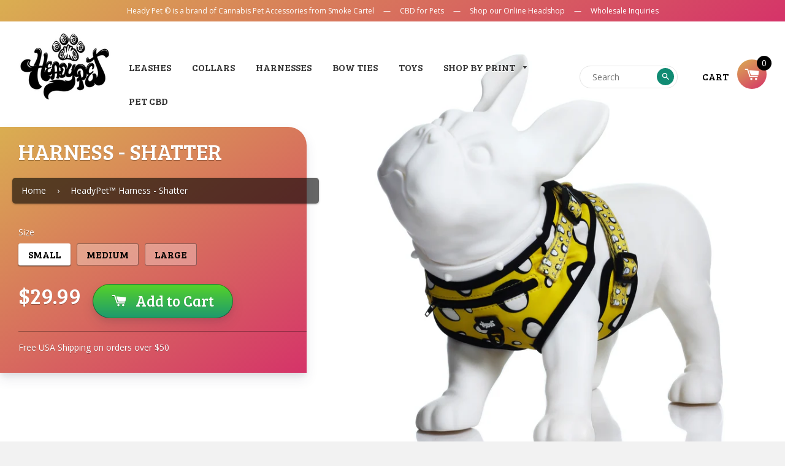

--- FILE ---
content_type: text/html; charset=utf-8
request_url: https://headypet.com/products/headypet-harness-shatter
body_size: 22498
content:
<!doctype html>
<!--[if IE 8]><html class="no-js lt-ie9" lang="en"> <![endif]-->
<!--[if IE 9 ]><html class="ie9 no-js"> <![endif]-->
<!--[if (gt IE 9)|!(IE)]><!--> <html class="no-js"> <!--<![endif]-->
<head>

  <!-- Basic page needs ================================================== -->
  <meta charset="utf-8">
  <meta http-equiv="X-UA-Compatible" content="IE=edge,chrome=1">

  
  <link rel="shortcut icon" href="//headypet.com/cdn/shop/t/3/assets/favicon.png?v=40637172843653389061528087773" type="image/png" />
  

  <!-- Title and description ================================================== -->
  <title>
  HeadyPet™ Harness - Shatter &ndash; Heady Pet
  </title>

  
  <meta name="description" content="Heady Pet shatter dab wax harness. Zipper stash pocket, mesh padding interior, reflective lining, 420 inspired designs. Matching pet gear at ErrlyBird.com.">
  

  <!-- Helpers ================================================== -->
  <!-- /snippets/social-meta-tags.liquid -->


  <meta property="og:type" content="product">
  <meta property="og:title" content="HeadyPet™ Harness - Shatter">
  
    <meta property="og:image" content="http://headypet.com/cdn/shop/products/headypet-harness-shatter-heady-pet_308_grande.jpg?v=1528486935">
    <meta property="og:image:secure_url" content="https://headypet.com/cdn/shop/products/headypet-harness-shatter-heady-pet_308_grande.jpg?v=1528486935">
  
    <meta property="og:image" content="http://headypet.com/cdn/shop/products/EBHP-HARNESS-GH-11_grande.jpg?v=1528486935">
    <meta property="og:image:secure_url" content="https://headypet.com/cdn/shop/products/EBHP-HARNESS-GH-11_grande.jpg?v=1528486935">
  
  <meta property="og:description" content="Harnesses are a popular choice for many dog owners today due to the increased knowledge and awareness of the impact that pulling on a collar can have on your dog. If your dog pulls or lunges excessively when you&#39;re walking it, they are an ideal candidate for a harness. Pulling on the leash and collar can put strain on the neck and throat with potentially harm effects over time. If your dog doesn&#39;t pull on the leash, a harness may not be necessary. But aside from pulling, harnesses are great for breeds with short muzzles and toy breeds. Since toy breeds are so delicate, a collar can be damaging to their neck. Breeds with short muzzles, such as pugs or bull dogs, benefit from harnesses because of their predisposition to breathing complications and tracheal collapse.
HeadyPet harnesses are unlike any other harnesses on the market. For one, they have awesome, 420-friendly designs, like this slab inspired &quot;Shatter&quot; design. They also feature a zipper stash pocket that you can put empty waste baggies, treats, keys, or other goodies inside. So long to the days of forgetting a bag to clean up your dog&#39;s poop when you&#39;re on a walk. Just put a couple bags in the harness before you go on a walk, and you&#39;ll have it when you need it. There is also a special pendant loop on the chest of the harness, which prominently displays pendants or ID tags. There is reflective stitching on the back side of the harness for maximum visibility at night. Lastly, the breathable mesh interior will keep your pet comfortable and cool when wearing this harness.
There is a matching leash, collar, and bow tie, and seat belt for every harness design (sold separately). Shop ErrlyBird.com for the matching pet gear. 3 sizes of harnesses are available; Small is shown in photo.
Please measure the length around your dog&#39;s neck and around the chest prior to making a purchase. 

Small: Neck size: adjustable from 9&quot; - 14&quot;, Chest size: adjustable from 14&quot; - 18&quot;
Medium: Neck size: adjustable from 14&quot; - 22&quot;, Chest size: adjustable from 18&quot; - 29&quot;
Large: Neck size: adjustable from 17&quot; - 26&quot;, Chest size: adjustable from 24&quot; - 38&quot;
Design: “Shatter&quot;. Matching leash, bow tie, seat belt, and collar sold separately.
Materials: Nylon fabric, high-density webbing for added durability, laser-etched eco-friendly buckles, 3M reflective stitching.
Care Instructions: Wipe clean. Do not machine wash, iron, bleach, or tumble dry. 
CAUTION: Not for tie-out. Remove and replace immediately if it becomes torn or damaged.

">
  <meta property="og:price:amount" content="29.99">
  <meta property="og:price:currency" content="USD">

<meta property="og:url" content="https://headypet.com/products/headypet-harness-shatter">
<meta property="og:site_name" content="Heady Pet">




  <meta name="twitter:card" content="summary">


  <meta name="twitter:title" content="HeadyPet™ Harness - Shatter">
  <meta name="twitter:description" content="Harnesses are a popular choice for many dog owners today due to the increased knowledge and awareness of the impact that pulling on a collar can have on your dog. If your dog pulls or lunges excessive">
  <meta name="twitter:image" content="https://headypet.com/cdn/shop/products/EBHP-HARNESS-GH-11_grande.jpg?v=1528486935">
  <meta name="twitter:image:width" content="600">
  <meta name="twitter:image:height" content="600">


  <link rel="canonical" href="https://headypet.com/products/headypet-harness-shatter">
  <meta name="viewport" content="width=device-width,initial-scale=1,shrink-to-fit=no">
  <meta name="theme-color" content="#108b73">
  
  <meta name="google-site-verification" content="H5RpQEfWTPh66LjzTwNFgviy--dok1xETvfLPd15OF0" />
  
  <link href="https://fonts.googleapis.com/css?family=Bree+Serif|Open+Sans" rel="stylesheet">

  <!-- CSS ================================================== -->
  <link href="//headypet.com/cdn/shop/t/3/assets/timber.scss.css?v=123040355557868757801656105389" rel="stylesheet" type="text/css" media="all" />

  <!-- Header hook for plugins ================================================== -->
  <script>window.performance && window.performance.mark && window.performance.mark('shopify.content_for_header.start');</script><meta id="shopify-digital-wallet" name="shopify-digital-wallet" content="/29176162/digital_wallets/dialog">
<link rel="alternate" type="application/json+oembed" href="https://headypet.com/products/headypet-harness-shatter.oembed">
<script async="async" src="/checkouts/internal/preloads.js?locale=en-US"></script>
<script id="shopify-features" type="application/json">{"accessToken":"100a9f83ec3dc2301193dd667a344b1a","betas":["rich-media-storefront-analytics"],"domain":"headypet.com","predictiveSearch":true,"shopId":29176162,"locale":"en"}</script>
<script>var Shopify = Shopify || {};
Shopify.shop = "headypet.myshopify.com";
Shopify.locale = "en";
Shopify.currency = {"active":"USD","rate":"1.0"};
Shopify.country = "US";
Shopify.theme = {"name":"timber-2-2-2-1","id":17670537263,"schema_name":null,"schema_version":null,"theme_store_id":null,"role":"main"};
Shopify.theme.handle = "null";
Shopify.theme.style = {"id":null,"handle":null};
Shopify.cdnHost = "headypet.com/cdn";
Shopify.routes = Shopify.routes || {};
Shopify.routes.root = "/";</script>
<script type="module">!function(o){(o.Shopify=o.Shopify||{}).modules=!0}(window);</script>
<script>!function(o){function n(){var o=[];function n(){o.push(Array.prototype.slice.apply(arguments))}return n.q=o,n}var t=o.Shopify=o.Shopify||{};t.loadFeatures=n(),t.autoloadFeatures=n()}(window);</script>
<script id="shop-js-analytics" type="application/json">{"pageType":"product"}</script>
<script defer="defer" async type="module" src="//headypet.com/cdn/shopifycloud/shop-js/modules/v2/client.init-shop-cart-sync_BT-GjEfc.en.esm.js"></script>
<script defer="defer" async type="module" src="//headypet.com/cdn/shopifycloud/shop-js/modules/v2/chunk.common_D58fp_Oc.esm.js"></script>
<script defer="defer" async type="module" src="//headypet.com/cdn/shopifycloud/shop-js/modules/v2/chunk.modal_xMitdFEc.esm.js"></script>
<script type="module">
  await import("//headypet.com/cdn/shopifycloud/shop-js/modules/v2/client.init-shop-cart-sync_BT-GjEfc.en.esm.js");
await import("//headypet.com/cdn/shopifycloud/shop-js/modules/v2/chunk.common_D58fp_Oc.esm.js");
await import("//headypet.com/cdn/shopifycloud/shop-js/modules/v2/chunk.modal_xMitdFEc.esm.js");

  window.Shopify.SignInWithShop?.initShopCartSync?.({"fedCMEnabled":true,"windoidEnabled":true});

</script>
<script>(function() {
  var isLoaded = false;
  function asyncLoad() {
    if (isLoaded) return;
    isLoaded = true;
    var urls = ["https:\/\/chimpstatic.com\/mcjs-connected\/js\/users\/d9b60f2a07ea734de7310378d\/2c9c0b51ca441d2c58df8352d.js?shop=headypet.myshopify.com","https:\/\/instafeed.nfcube.com\/cdn\/1e63c271f6120476989a56469ba325e8.js?shop=headypet.myshopify.com","https:\/\/assets1.adroll.com\/shopify\/latest\/j\/shopify_rolling_bootstrap_v2.js?adroll_adv_id=BR4M66GMFNHELEEUDLRPYW\u0026adroll_pix_id=CNFEYXOPQNDO5NH3PGGEDO\u0026shop=headypet.myshopify.com","https:\/\/headypet.app.warely.io\/shopify\/client-script.php?id=1\u0026shop=headypet.myshopify.com","https:\/\/static.klaviyo.com\/onsite\/js\/klaviyo.js?company_id=MqbujH\u0026shop=headypet.myshopify.com","https:\/\/mpop.pxucdn.com\/apps.pixelunion.net\/scripts\/js\/shipping\/bundle.min.js?shop=headypet.myshopify.com","https:\/\/s3.amazonaws.com\/pixelpop\/usercontent\/scripts\/16aef68a-b506-4191-99d4-7e68e819242b\/pixelpop.js?shop=headypet.myshopify.com"];
    for (var i = 0; i < urls.length; i++) {
      var s = document.createElement('script');
      s.type = 'text/javascript';
      s.async = true;
      s.src = urls[i];
      var x = document.getElementsByTagName('script')[0];
      x.parentNode.insertBefore(s, x);
    }
  };
  if(window.attachEvent) {
    window.attachEvent('onload', asyncLoad);
  } else {
    window.addEventListener('load', asyncLoad, false);
  }
})();</script>
<script id="__st">var __st={"a":29176162,"offset":-18000,"reqid":"266bdbea-140e-4766-a6a0-5e38487d40fe-1769132668","pageurl":"headypet.com\/products\/headypet-harness-shatter","u":"1b0273d09902","p":"product","rtyp":"product","rid":637781180463};</script>
<script>window.ShopifyPaypalV4VisibilityTracking = true;</script>
<script id="captcha-bootstrap">!function(){'use strict';const t='contact',e='account',n='new_comment',o=[[t,t],['blogs',n],['comments',n],[t,'customer']],c=[[e,'customer_login'],[e,'guest_login'],[e,'recover_customer_password'],[e,'create_customer']],r=t=>t.map((([t,e])=>`form[action*='/${t}']:not([data-nocaptcha='true']) input[name='form_type'][value='${e}']`)).join(','),a=t=>()=>t?[...document.querySelectorAll(t)].map((t=>t.form)):[];function s(){const t=[...o],e=r(t);return a(e)}const i='password',u='form_key',d=['recaptcha-v3-token','g-recaptcha-response','h-captcha-response',i],f=()=>{try{return window.sessionStorage}catch{return}},m='__shopify_v',_=t=>t.elements[u];function p(t,e,n=!1){try{const o=window.sessionStorage,c=JSON.parse(o.getItem(e)),{data:r}=function(t){const{data:e,action:n}=t;return t[m]||n?{data:e,action:n}:{data:t,action:n}}(c);for(const[e,n]of Object.entries(r))t.elements[e]&&(t.elements[e].value=n);n&&o.removeItem(e)}catch(o){console.error('form repopulation failed',{error:o})}}const l='form_type',E='cptcha';function T(t){t.dataset[E]=!0}const w=window,h=w.document,L='Shopify',v='ce_forms',y='captcha';let A=!1;((t,e)=>{const n=(g='f06e6c50-85a8-45c8-87d0-21a2b65856fe',I='https://cdn.shopify.com/shopifycloud/storefront-forms-hcaptcha/ce_storefront_forms_captcha_hcaptcha.v1.5.2.iife.js',D={infoText:'Protected by hCaptcha',privacyText:'Privacy',termsText:'Terms'},(t,e,n)=>{const o=w[L][v],c=o.bindForm;if(c)return c(t,g,e,D).then(n);var r;o.q.push([[t,g,e,D],n]),r=I,A||(h.body.append(Object.assign(h.createElement('script'),{id:'captcha-provider',async:!0,src:r})),A=!0)});var g,I,D;w[L]=w[L]||{},w[L][v]=w[L][v]||{},w[L][v].q=[],w[L][y]=w[L][y]||{},w[L][y].protect=function(t,e){n(t,void 0,e),T(t)},Object.freeze(w[L][y]),function(t,e,n,w,h,L){const[v,y,A,g]=function(t,e,n){const i=e?o:[],u=t?c:[],d=[...i,...u],f=r(d),m=r(i),_=r(d.filter((([t,e])=>n.includes(e))));return[a(f),a(m),a(_),s()]}(w,h,L),I=t=>{const e=t.target;return e instanceof HTMLFormElement?e:e&&e.form},D=t=>v().includes(t);t.addEventListener('submit',(t=>{const e=I(t);if(!e)return;const n=D(e)&&!e.dataset.hcaptchaBound&&!e.dataset.recaptchaBound,o=_(e),c=g().includes(e)&&(!o||!o.value);(n||c)&&t.preventDefault(),c&&!n&&(function(t){try{if(!f())return;!function(t){const e=f();if(!e)return;const n=_(t);if(!n)return;const o=n.value;o&&e.removeItem(o)}(t);const e=Array.from(Array(32),(()=>Math.random().toString(36)[2])).join('');!function(t,e){_(t)||t.append(Object.assign(document.createElement('input'),{type:'hidden',name:u})),t.elements[u].value=e}(t,e),function(t,e){const n=f();if(!n)return;const o=[...t.querySelectorAll(`input[type='${i}']`)].map((({name:t})=>t)),c=[...d,...o],r={};for(const[a,s]of new FormData(t).entries())c.includes(a)||(r[a]=s);n.setItem(e,JSON.stringify({[m]:1,action:t.action,data:r}))}(t,e)}catch(e){console.error('failed to persist form',e)}}(e),e.submit())}));const S=(t,e)=>{t&&!t.dataset[E]&&(n(t,e.some((e=>e===t))),T(t))};for(const o of['focusin','change'])t.addEventListener(o,(t=>{const e=I(t);D(e)&&S(e,y())}));const B=e.get('form_key'),M=e.get(l),P=B&&M;t.addEventListener('DOMContentLoaded',(()=>{const t=y();if(P)for(const e of t)e.elements[l].value===M&&p(e,B);[...new Set([...A(),...v().filter((t=>'true'===t.dataset.shopifyCaptcha))])].forEach((e=>S(e,t)))}))}(h,new URLSearchParams(w.location.search),n,t,e,['guest_login'])})(!0,!0)}();</script>
<script integrity="sha256-4kQ18oKyAcykRKYeNunJcIwy7WH5gtpwJnB7kiuLZ1E=" data-source-attribution="shopify.loadfeatures" defer="defer" src="//headypet.com/cdn/shopifycloud/storefront/assets/storefront/load_feature-a0a9edcb.js" crossorigin="anonymous"></script>
<script data-source-attribution="shopify.dynamic_checkout.dynamic.init">var Shopify=Shopify||{};Shopify.PaymentButton=Shopify.PaymentButton||{isStorefrontPortableWallets:!0,init:function(){window.Shopify.PaymentButton.init=function(){};var t=document.createElement("script");t.src="https://headypet.com/cdn/shopifycloud/portable-wallets/latest/portable-wallets.en.js",t.type="module",document.head.appendChild(t)}};
</script>
<script data-source-attribution="shopify.dynamic_checkout.buyer_consent">
  function portableWalletsHideBuyerConsent(e){var t=document.getElementById("shopify-buyer-consent"),n=document.getElementById("shopify-subscription-policy-button");t&&n&&(t.classList.add("hidden"),t.setAttribute("aria-hidden","true"),n.removeEventListener("click",e))}function portableWalletsShowBuyerConsent(e){var t=document.getElementById("shopify-buyer-consent"),n=document.getElementById("shopify-subscription-policy-button");t&&n&&(t.classList.remove("hidden"),t.removeAttribute("aria-hidden"),n.addEventListener("click",e))}window.Shopify?.PaymentButton&&(window.Shopify.PaymentButton.hideBuyerConsent=portableWalletsHideBuyerConsent,window.Shopify.PaymentButton.showBuyerConsent=portableWalletsShowBuyerConsent);
</script>
<script data-source-attribution="shopify.dynamic_checkout.cart.bootstrap">document.addEventListener("DOMContentLoaded",(function(){function t(){return document.querySelector("shopify-accelerated-checkout-cart, shopify-accelerated-checkout")}if(t())Shopify.PaymentButton.init();else{new MutationObserver((function(e,n){t()&&(Shopify.PaymentButton.init(),n.disconnect())})).observe(document.body,{childList:!0,subtree:!0})}}));
</script>

<script>window.performance && window.performance.mark && window.performance.mark('shopify.content_for_header.end');</script>
  <!-- /snippets/oldIE-js.liquid -->


<!--[if lt IE 9]>
<script src="//cdnjs.cloudflare.com/ajax/libs/html5shiv/3.7.2/html5shiv.min.js" type="text/javascript"></script>
<script src="//headypet.com/cdn/shop/t/3/assets/respond.min.js?v=52248677837542619231528085362" type="text/javascript"></script>
<link href="//headypet.com/cdn/shop/t/3/assets/respond-proxy.html" id="respond-proxy" rel="respond-proxy" />
<link href="//headypet.com/search?q=d136a5aea591702542c8fb1de37909bb" id="respond-redirect" rel="respond-redirect" />
<script src="//headypet.com/search?q=d136a5aea591702542c8fb1de37909bb" type="text/javascript"></script>
<![endif]-->



  <script src="//ajax.googleapis.com/ajax/libs/jquery/1.12.4/jquery.min.js" type="text/javascript"></script>
  <script src="//headypet.com/cdn/shop/t/3/assets/modernizr.min.js?v=137617515274177302221528085362" type="text/javascript"></script>
  
  

  
  
  
  <script>
    !function(e,n,t,r){
        function o(){try{var e;if((e="string"==typeof this.response?JSON.parse(this.response):this.response).url){var t=n.getElementsByTagName("script")[0],r=n.createElement("script");r.async=!0,r.src=e.url,t.parentNode.insertBefore(r,t)}}catch(e){}}var s,p,a,i=[],c=[];e[t]={init:function(){s=arguments;var e={then:function(n){return c.push({type:"t",next:n}),e},catch:function(n){return c.push({type:"c",next:n}),e}};return e},on:function(){i.push(arguments)},render:function(){p=arguments},destroy:function(){a=arguments}},e.__onWebMessengerHostReady__=function(n){if(delete e.__onWebMessengerHostReady__,e[t]=n,s)for(var r=n.init.apply(n,s),o=0;o<c.length;o++){var u=c[o];r="t"===u.type?r.then(u.next):r.catch(u.next)}p&&n.render.apply(n,p),a&&n.destroy.apply(n,a);for(o=0;o<i.length;o++)n.on.apply(n,i[o])};var u=new XMLHttpRequest;u.addEventListener("load",o),u.open("GET","https://"+r+".webloader.smooch.io/",!0),u.responseType="json",u.send()
    }(window,document,"Smooch","5c548d920bd6e2002287d765");
</script>

<link href="https://monorail-edge.shopifysvc.com" rel="dns-prefetch">
<script>(function(){if ("sendBeacon" in navigator && "performance" in window) {try {var session_token_from_headers = performance.getEntriesByType('navigation')[0].serverTiming.find(x => x.name == '_s').description;} catch {var session_token_from_headers = undefined;}var session_cookie_matches = document.cookie.match(/_shopify_s=([^;]*)/);var session_token_from_cookie = session_cookie_matches && session_cookie_matches.length === 2 ? session_cookie_matches[1] : "";var session_token = session_token_from_headers || session_token_from_cookie || "";function handle_abandonment_event(e) {var entries = performance.getEntries().filter(function(entry) {return /monorail-edge.shopifysvc.com/.test(entry.name);});if (!window.abandonment_tracked && entries.length === 0) {window.abandonment_tracked = true;var currentMs = Date.now();var navigation_start = performance.timing.navigationStart;var payload = {shop_id: 29176162,url: window.location.href,navigation_start,duration: currentMs - navigation_start,session_token,page_type: "product"};window.navigator.sendBeacon("https://monorail-edge.shopifysvc.com/v1/produce", JSON.stringify({schema_id: "online_store_buyer_site_abandonment/1.1",payload: payload,metadata: {event_created_at_ms: currentMs,event_sent_at_ms: currentMs}}));}}window.addEventListener('pagehide', handle_abandonment_event);}}());</script>
<script id="web-pixels-manager-setup">(function e(e,d,r,n,o){if(void 0===o&&(o={}),!Boolean(null===(a=null===(i=window.Shopify)||void 0===i?void 0:i.analytics)||void 0===a?void 0:a.replayQueue)){var i,a;window.Shopify=window.Shopify||{};var t=window.Shopify;t.analytics=t.analytics||{};var s=t.analytics;s.replayQueue=[],s.publish=function(e,d,r){return s.replayQueue.push([e,d,r]),!0};try{self.performance.mark("wpm:start")}catch(e){}var l=function(){var e={modern:/Edge?\/(1{2}[4-9]|1[2-9]\d|[2-9]\d{2}|\d{4,})\.\d+(\.\d+|)|Firefox\/(1{2}[4-9]|1[2-9]\d|[2-9]\d{2}|\d{4,})\.\d+(\.\d+|)|Chrom(ium|e)\/(9{2}|\d{3,})\.\d+(\.\d+|)|(Maci|X1{2}).+ Version\/(15\.\d+|(1[6-9]|[2-9]\d|\d{3,})\.\d+)([,.]\d+|)( \(\w+\)|)( Mobile\/\w+|) Safari\/|Chrome.+OPR\/(9{2}|\d{3,})\.\d+\.\d+|(CPU[ +]OS|iPhone[ +]OS|CPU[ +]iPhone|CPU IPhone OS|CPU iPad OS)[ +]+(15[._]\d+|(1[6-9]|[2-9]\d|\d{3,})[._]\d+)([._]\d+|)|Android:?[ /-](13[3-9]|1[4-9]\d|[2-9]\d{2}|\d{4,})(\.\d+|)(\.\d+|)|Android.+Firefox\/(13[5-9]|1[4-9]\d|[2-9]\d{2}|\d{4,})\.\d+(\.\d+|)|Android.+Chrom(ium|e)\/(13[3-9]|1[4-9]\d|[2-9]\d{2}|\d{4,})\.\d+(\.\d+|)|SamsungBrowser\/([2-9]\d|\d{3,})\.\d+/,legacy:/Edge?\/(1[6-9]|[2-9]\d|\d{3,})\.\d+(\.\d+|)|Firefox\/(5[4-9]|[6-9]\d|\d{3,})\.\d+(\.\d+|)|Chrom(ium|e)\/(5[1-9]|[6-9]\d|\d{3,})\.\d+(\.\d+|)([\d.]+$|.*Safari\/(?![\d.]+ Edge\/[\d.]+$))|(Maci|X1{2}).+ Version\/(10\.\d+|(1[1-9]|[2-9]\d|\d{3,})\.\d+)([,.]\d+|)( \(\w+\)|)( Mobile\/\w+|) Safari\/|Chrome.+OPR\/(3[89]|[4-9]\d|\d{3,})\.\d+\.\d+|(CPU[ +]OS|iPhone[ +]OS|CPU[ +]iPhone|CPU IPhone OS|CPU iPad OS)[ +]+(10[._]\d+|(1[1-9]|[2-9]\d|\d{3,})[._]\d+)([._]\d+|)|Android:?[ /-](13[3-9]|1[4-9]\d|[2-9]\d{2}|\d{4,})(\.\d+|)(\.\d+|)|Mobile Safari.+OPR\/([89]\d|\d{3,})\.\d+\.\d+|Android.+Firefox\/(13[5-9]|1[4-9]\d|[2-9]\d{2}|\d{4,})\.\d+(\.\d+|)|Android.+Chrom(ium|e)\/(13[3-9]|1[4-9]\d|[2-9]\d{2}|\d{4,})\.\d+(\.\d+|)|Android.+(UC? ?Browser|UCWEB|U3)[ /]?(15\.([5-9]|\d{2,})|(1[6-9]|[2-9]\d|\d{3,})\.\d+)\.\d+|SamsungBrowser\/(5\.\d+|([6-9]|\d{2,})\.\d+)|Android.+MQ{2}Browser\/(14(\.(9|\d{2,})|)|(1[5-9]|[2-9]\d|\d{3,})(\.\d+|))(\.\d+|)|K[Aa][Ii]OS\/(3\.\d+|([4-9]|\d{2,})\.\d+)(\.\d+|)/},d=e.modern,r=e.legacy,n=navigator.userAgent;return n.match(d)?"modern":n.match(r)?"legacy":"unknown"}(),u="modern"===l?"modern":"legacy",c=(null!=n?n:{modern:"",legacy:""})[u],f=function(e){return[e.baseUrl,"/wpm","/b",e.hashVersion,"modern"===e.buildTarget?"m":"l",".js"].join("")}({baseUrl:d,hashVersion:r,buildTarget:u}),m=function(e){var d=e.version,r=e.bundleTarget,n=e.surface,o=e.pageUrl,i=e.monorailEndpoint;return{emit:function(e){var a=e.status,t=e.errorMsg,s=(new Date).getTime(),l=JSON.stringify({metadata:{event_sent_at_ms:s},events:[{schema_id:"web_pixels_manager_load/3.1",payload:{version:d,bundle_target:r,page_url:o,status:a,surface:n,error_msg:t},metadata:{event_created_at_ms:s}}]});if(!i)return console&&console.warn&&console.warn("[Web Pixels Manager] No Monorail endpoint provided, skipping logging."),!1;try{return self.navigator.sendBeacon.bind(self.navigator)(i,l)}catch(e){}var u=new XMLHttpRequest;try{return u.open("POST",i,!0),u.setRequestHeader("Content-Type","text/plain"),u.send(l),!0}catch(e){return console&&console.warn&&console.warn("[Web Pixels Manager] Got an unhandled error while logging to Monorail."),!1}}}}({version:r,bundleTarget:l,surface:e.surface,pageUrl:self.location.href,monorailEndpoint:e.monorailEndpoint});try{o.browserTarget=l,function(e){var d=e.src,r=e.async,n=void 0===r||r,o=e.onload,i=e.onerror,a=e.sri,t=e.scriptDataAttributes,s=void 0===t?{}:t,l=document.createElement("script"),u=document.querySelector("head"),c=document.querySelector("body");if(l.async=n,l.src=d,a&&(l.integrity=a,l.crossOrigin="anonymous"),s)for(var f in s)if(Object.prototype.hasOwnProperty.call(s,f))try{l.dataset[f]=s[f]}catch(e){}if(o&&l.addEventListener("load",o),i&&l.addEventListener("error",i),u)u.appendChild(l);else{if(!c)throw new Error("Did not find a head or body element to append the script");c.appendChild(l)}}({src:f,async:!0,onload:function(){if(!function(){var e,d;return Boolean(null===(d=null===(e=window.Shopify)||void 0===e?void 0:e.analytics)||void 0===d?void 0:d.initialized)}()){var d=window.webPixelsManager.init(e)||void 0;if(d){var r=window.Shopify.analytics;r.replayQueue.forEach((function(e){var r=e[0],n=e[1],o=e[2];d.publishCustomEvent(r,n,o)})),r.replayQueue=[],r.publish=d.publishCustomEvent,r.visitor=d.visitor,r.initialized=!0}}},onerror:function(){return m.emit({status:"failed",errorMsg:"".concat(f," has failed to load")})},sri:function(e){var d=/^sha384-[A-Za-z0-9+/=]+$/;return"string"==typeof e&&d.test(e)}(c)?c:"",scriptDataAttributes:o}),m.emit({status:"loading"})}catch(e){m.emit({status:"failed",errorMsg:(null==e?void 0:e.message)||"Unknown error"})}}})({shopId: 29176162,storefrontBaseUrl: "https://headypet.com",extensionsBaseUrl: "https://extensions.shopifycdn.com/cdn/shopifycloud/web-pixels-manager",monorailEndpoint: "https://monorail-edge.shopifysvc.com/unstable/produce_batch",surface: "storefront-renderer",enabledBetaFlags: ["2dca8a86"],webPixelsConfigList: [{"id":"59146378","eventPayloadVersion":"v1","runtimeContext":"LAX","scriptVersion":"1","type":"CUSTOM","privacyPurposes":["MARKETING"],"name":"Meta pixel (migrated)"},{"id":"shopify-app-pixel","configuration":"{}","eventPayloadVersion":"v1","runtimeContext":"STRICT","scriptVersion":"0450","apiClientId":"shopify-pixel","type":"APP","privacyPurposes":["ANALYTICS","MARKETING"]},{"id":"shopify-custom-pixel","eventPayloadVersion":"v1","runtimeContext":"LAX","scriptVersion":"0450","apiClientId":"shopify-pixel","type":"CUSTOM","privacyPurposes":["ANALYTICS","MARKETING"]}],isMerchantRequest: false,initData: {"shop":{"name":"Heady Pet","paymentSettings":{"currencyCode":"USD"},"myshopifyDomain":"headypet.myshopify.com","countryCode":"US","storefrontUrl":"https:\/\/headypet.com"},"customer":null,"cart":null,"checkout":null,"productVariants":[{"price":{"amount":29.99,"currencyCode":"USD"},"product":{"title":"HeadyPet™ Harness - Shatter","vendor":"Heady Pet","id":"637781180463","untranslatedTitle":"HeadyPet™ Harness - Shatter","url":"\/products\/headypet-harness-shatter","type":"Harness"},"id":"7458610315311","image":{"src":"\/\/headypet.com\/cdn\/shop\/products\/EBHP-HARNESS-GH-11.jpg?v=1528486935"},"sku":"EBHP-HARNESS-SMSHA","title":"Small","untranslatedTitle":"Small"},{"price":{"amount":29.99,"currencyCode":"USD"},"product":{"title":"HeadyPet™ Harness - Shatter","vendor":"Heady Pet","id":"637781180463","untranslatedTitle":"HeadyPet™ Harness - Shatter","url":"\/products\/headypet-harness-shatter","type":"Harness"},"id":"7458610348079","image":{"src":"\/\/headypet.com\/cdn\/shop\/products\/EBHP-HARNESS-GH-11.jpg?v=1528486935"},"sku":"EBHP-HARNESS-MDSHA","title":"Medium","untranslatedTitle":"Medium"},{"price":{"amount":30.99,"currencyCode":"USD"},"product":{"title":"HeadyPet™ Harness - Shatter","vendor":"Heady Pet","id":"637781180463","untranslatedTitle":"HeadyPet™ Harness - Shatter","url":"\/products\/headypet-harness-shatter","type":"Harness"},"id":"7458610380847","image":{"src":"\/\/headypet.com\/cdn\/shop\/products\/EBHP-HARNESS-GH-11.jpg?v=1528486935"},"sku":"EBHP-HARNESS-LGSHA","title":"Large","untranslatedTitle":"Large"}],"purchasingCompany":null},},"https://headypet.com/cdn","fcfee988w5aeb613cpc8e4bc33m6693e112",{"modern":"","legacy":""},{"shopId":"29176162","storefrontBaseUrl":"https:\/\/headypet.com","extensionBaseUrl":"https:\/\/extensions.shopifycdn.com\/cdn\/shopifycloud\/web-pixels-manager","surface":"storefront-renderer","enabledBetaFlags":"[\"2dca8a86\"]","isMerchantRequest":"false","hashVersion":"fcfee988w5aeb613cpc8e4bc33m6693e112","publish":"custom","events":"[[\"page_viewed\",{}],[\"product_viewed\",{\"productVariant\":{\"price\":{\"amount\":29.99,\"currencyCode\":\"USD\"},\"product\":{\"title\":\"HeadyPet™ Harness - Shatter\",\"vendor\":\"Heady Pet\",\"id\":\"637781180463\",\"untranslatedTitle\":\"HeadyPet™ Harness - Shatter\",\"url\":\"\/products\/headypet-harness-shatter\",\"type\":\"Harness\"},\"id\":\"7458610315311\",\"image\":{\"src\":\"\/\/headypet.com\/cdn\/shop\/products\/EBHP-HARNESS-GH-11.jpg?v=1528486935\"},\"sku\":\"EBHP-HARNESS-SMSHA\",\"title\":\"Small\",\"untranslatedTitle\":\"Small\"}}]]"});</script><script>
  window.ShopifyAnalytics = window.ShopifyAnalytics || {};
  window.ShopifyAnalytics.meta = window.ShopifyAnalytics.meta || {};
  window.ShopifyAnalytics.meta.currency = 'USD';
  var meta = {"product":{"id":637781180463,"gid":"gid:\/\/shopify\/Product\/637781180463","vendor":"Heady Pet","type":"Harness","handle":"headypet-harness-shatter","variants":[{"id":7458610315311,"price":2999,"name":"HeadyPet™ Harness - Shatter - Small","public_title":"Small","sku":"EBHP-HARNESS-SMSHA"},{"id":7458610348079,"price":2999,"name":"HeadyPet™ Harness - Shatter - Medium","public_title":"Medium","sku":"EBHP-HARNESS-MDSHA"},{"id":7458610380847,"price":3099,"name":"HeadyPet™ Harness - Shatter - Large","public_title":"Large","sku":"EBHP-HARNESS-LGSHA"}],"remote":false},"page":{"pageType":"product","resourceType":"product","resourceId":637781180463,"requestId":"266bdbea-140e-4766-a6a0-5e38487d40fe-1769132668"}};
  for (var attr in meta) {
    window.ShopifyAnalytics.meta[attr] = meta[attr];
  }
</script>
<script class="analytics">
  (function () {
    var customDocumentWrite = function(content) {
      var jquery = null;

      if (window.jQuery) {
        jquery = window.jQuery;
      } else if (window.Checkout && window.Checkout.$) {
        jquery = window.Checkout.$;
      }

      if (jquery) {
        jquery('body').append(content);
      }
    };

    var hasLoggedConversion = function(token) {
      if (token) {
        return document.cookie.indexOf('loggedConversion=' + token) !== -1;
      }
      return false;
    }

    var setCookieIfConversion = function(token) {
      if (token) {
        var twoMonthsFromNow = new Date(Date.now());
        twoMonthsFromNow.setMonth(twoMonthsFromNow.getMonth() + 2);

        document.cookie = 'loggedConversion=' + token + '; expires=' + twoMonthsFromNow;
      }
    }

    var trekkie = window.ShopifyAnalytics.lib = window.trekkie = window.trekkie || [];
    if (trekkie.integrations) {
      return;
    }
    trekkie.methods = [
      'identify',
      'page',
      'ready',
      'track',
      'trackForm',
      'trackLink'
    ];
    trekkie.factory = function(method) {
      return function() {
        var args = Array.prototype.slice.call(arguments);
        args.unshift(method);
        trekkie.push(args);
        return trekkie;
      };
    };
    for (var i = 0; i < trekkie.methods.length; i++) {
      var key = trekkie.methods[i];
      trekkie[key] = trekkie.factory(key);
    }
    trekkie.load = function(config) {
      trekkie.config = config || {};
      trekkie.config.initialDocumentCookie = document.cookie;
      var first = document.getElementsByTagName('script')[0];
      var script = document.createElement('script');
      script.type = 'text/javascript';
      script.onerror = function(e) {
        var scriptFallback = document.createElement('script');
        scriptFallback.type = 'text/javascript';
        scriptFallback.onerror = function(error) {
                var Monorail = {
      produce: function produce(monorailDomain, schemaId, payload) {
        var currentMs = new Date().getTime();
        var event = {
          schema_id: schemaId,
          payload: payload,
          metadata: {
            event_created_at_ms: currentMs,
            event_sent_at_ms: currentMs
          }
        };
        return Monorail.sendRequest("https://" + monorailDomain + "/v1/produce", JSON.stringify(event));
      },
      sendRequest: function sendRequest(endpointUrl, payload) {
        // Try the sendBeacon API
        if (window && window.navigator && typeof window.navigator.sendBeacon === 'function' && typeof window.Blob === 'function' && !Monorail.isIos12()) {
          var blobData = new window.Blob([payload], {
            type: 'text/plain'
          });

          if (window.navigator.sendBeacon(endpointUrl, blobData)) {
            return true;
          } // sendBeacon was not successful

        } // XHR beacon

        var xhr = new XMLHttpRequest();

        try {
          xhr.open('POST', endpointUrl);
          xhr.setRequestHeader('Content-Type', 'text/plain');
          xhr.send(payload);
        } catch (e) {
          console.log(e);
        }

        return false;
      },
      isIos12: function isIos12() {
        return window.navigator.userAgent.lastIndexOf('iPhone; CPU iPhone OS 12_') !== -1 || window.navigator.userAgent.lastIndexOf('iPad; CPU OS 12_') !== -1;
      }
    };
    Monorail.produce('monorail-edge.shopifysvc.com',
      'trekkie_storefront_load_errors/1.1',
      {shop_id: 29176162,
      theme_id: 17670537263,
      app_name: "storefront",
      context_url: window.location.href,
      source_url: "//headypet.com/cdn/s/trekkie.storefront.8d95595f799fbf7e1d32231b9a28fd43b70c67d3.min.js"});

        };
        scriptFallback.async = true;
        scriptFallback.src = '//headypet.com/cdn/s/trekkie.storefront.8d95595f799fbf7e1d32231b9a28fd43b70c67d3.min.js';
        first.parentNode.insertBefore(scriptFallback, first);
      };
      script.async = true;
      script.src = '//headypet.com/cdn/s/trekkie.storefront.8d95595f799fbf7e1d32231b9a28fd43b70c67d3.min.js';
      first.parentNode.insertBefore(script, first);
    };
    trekkie.load(
      {"Trekkie":{"appName":"storefront","development":false,"defaultAttributes":{"shopId":29176162,"isMerchantRequest":null,"themeId":17670537263,"themeCityHash":"11932242772460855014","contentLanguage":"en","currency":"USD"},"isServerSideCookieWritingEnabled":true,"monorailRegion":"shop_domain","enabledBetaFlags":["65f19447"]},"Session Attribution":{},"S2S":{"facebookCapiEnabled":false,"source":"trekkie-storefront-renderer","apiClientId":580111}}
    );

    var loaded = false;
    trekkie.ready(function() {
      if (loaded) return;
      loaded = true;

      window.ShopifyAnalytics.lib = window.trekkie;

      var originalDocumentWrite = document.write;
      document.write = customDocumentWrite;
      try { window.ShopifyAnalytics.merchantGoogleAnalytics.call(this); } catch(error) {};
      document.write = originalDocumentWrite;

      window.ShopifyAnalytics.lib.page(null,{"pageType":"product","resourceType":"product","resourceId":637781180463,"requestId":"266bdbea-140e-4766-a6a0-5e38487d40fe-1769132668","shopifyEmitted":true});

      var match = window.location.pathname.match(/checkouts\/(.+)\/(thank_you|post_purchase)/)
      var token = match? match[1]: undefined;
      if (!hasLoggedConversion(token)) {
        setCookieIfConversion(token);
        window.ShopifyAnalytics.lib.track("Viewed Product",{"currency":"USD","variantId":7458610315311,"productId":637781180463,"productGid":"gid:\/\/shopify\/Product\/637781180463","name":"HeadyPet™ Harness - Shatter - Small","price":"29.99","sku":"EBHP-HARNESS-SMSHA","brand":"Heady Pet","variant":"Small","category":"Harness","nonInteraction":true,"remote":false},undefined,undefined,{"shopifyEmitted":true});
      window.ShopifyAnalytics.lib.track("monorail:\/\/trekkie_storefront_viewed_product\/1.1",{"currency":"USD","variantId":7458610315311,"productId":637781180463,"productGid":"gid:\/\/shopify\/Product\/637781180463","name":"HeadyPet™ Harness - Shatter - Small","price":"29.99","sku":"EBHP-HARNESS-SMSHA","brand":"Heady Pet","variant":"Small","category":"Harness","nonInteraction":true,"remote":false,"referer":"https:\/\/headypet.com\/products\/headypet-harness-shatter"});
      }
    });


        var eventsListenerScript = document.createElement('script');
        eventsListenerScript.async = true;
        eventsListenerScript.src = "//headypet.com/cdn/shopifycloud/storefront/assets/shop_events_listener-3da45d37.js";
        document.getElementsByTagName('head')[0].appendChild(eventsListenerScript);

})();</script>
  <script>
  if (!window.ga || (window.ga && typeof window.ga !== 'function')) {
    window.ga = function ga() {
      (window.ga.q = window.ga.q || []).push(arguments);
      if (window.Shopify && window.Shopify.analytics && typeof window.Shopify.analytics.publish === 'function') {
        window.Shopify.analytics.publish("ga_stub_called", {}, {sendTo: "google_osp_migration"});
      }
      console.error("Shopify's Google Analytics stub called with:", Array.from(arguments), "\nSee https://help.shopify.com/manual/promoting-marketing/pixels/pixel-migration#google for more information.");
    };
    if (window.Shopify && window.Shopify.analytics && typeof window.Shopify.analytics.publish === 'function') {
      window.Shopify.analytics.publish("ga_stub_initialized", {}, {sendTo: "google_osp_migration"});
    }
  }
</script>
<script
  defer
  src="https://headypet.com/cdn/shopifycloud/perf-kit/shopify-perf-kit-3.0.4.min.js"
  data-application="storefront-renderer"
  data-shop-id="29176162"
  data-render-region="gcp-us-central1"
  data-page-type="product"
  data-theme-instance-id="17670537263"
  data-theme-name=""
  data-theme-version=""
  data-monorail-region="shop_domain"
  data-resource-timing-sampling-rate="10"
  data-shs="true"
  data-shs-beacon="true"
  data-shs-export-with-fetch="true"
  data-shs-logs-sample-rate="1"
  data-shs-beacon-endpoint="https://headypet.com/api/collect"
></script>
</head>


<body id="headypet™-harness-shatter" class="template-product" >

  <div id="NavDrawer" class="drawer drawer--left">
    <div class="drawer__header">
      <div class="drawer__title h3">Heady Pet</div>
      <div class="drawer__close js-drawer-close">
        <button type="button" class="icon-fallback-text">
          <span class="icon icon-x" aria-hidden="true"></span>
          <span class="fallback-text">Close menu</span>
        </button>
      </div>
    </div>
    <!-- begin mobile-nav -->
    <ul class="mobile-nav">
      <li class="mobile-nav__item mobile-nav__search">
        <!-- /snippets/search-bar.liquid -->
<form action="/search" method="get" class="input-group search-bar" role="search">
  
  <input type="search" name="q" value="" placeholder="Search" class="input-group-field" aria-label="Search our store">
  <span class="input-group-btn">
    <button type="submit" class="btn icon-fallback-text">
      <span class="icon icon-search" aria-hidden="true"></span>
      <span class="fallback-text">Search</span>
    </button>
  </span>
</form>

      </li>
      
        
        
        
          <li class="mobile-nav__item">
            <a href="/collections/leashes" class="mobile-nav__link">Leashes</a>
          </li>
        
      
        
        
        
          <li class="mobile-nav__item">
            <a href="/collections/weed-dog-collars" class="mobile-nav__link">Collars</a>
          </li>
        
      
        
        
        
          <li class="mobile-nav__item">
            <a href="/collections/harnesses" class="mobile-nav__link">Harnesses</a>
          </li>
        
      
        
        
        
          <li class="mobile-nav__item">
            <a href="/collections/bow-ties" class="mobile-nav__link">Bow Ties</a>
          </li>
        
      
        
        
        
          <li class="mobile-nav__item">
            <a href="/collections/dog-toys" class="mobile-nav__link">Toys</a>
          </li>
        
      
        
        
        
          <li class="mobile-nav__item" aria-haspopup="true">
            <div class="mobile-nav__has-sublist">
              <a href="/collections" class="mobile-nav__link">Shop by Print</a>
              <div class="mobile-nav__toggle">
                <button type="button" class="icon-fallback-text mobile-nav__toggle-open">
                  <span class="icon icon-plus" aria-hidden="true"></span>
                  <span class="fallback-text">See More</span>
                </button>
                <button type="button" class="icon-fallback-text mobile-nav__toggle-close">
                  <span class="icon icon-minus" aria-hidden="true"></span>
                  <span class="fallback-text">"Close Cart"</span>
                </button>
              </div>
            </div>
            <ul class="mobile-nav__sublist">
              
                <li class="mobile-nav__item ">
                  <a href="/collections/argyle-full-set" class="mobile-nav__link">Argyle</a>
                </li>
              
                <li class="mobile-nav__item ">
                  <a href="/collections/caribbean-leaf" class="mobile-nav__link">Caribbean Leaf</a>
                </li>
              
                <li class="mobile-nav__item ">
                  <a href="/collections/chevron" class="mobile-nav__link">Chevron</a>
                </li>
              
                <li class="mobile-nav__item ">
                  <a href="/collections/money" class="mobile-nav__link">Money</a>
                </li>
              
                <li class="mobile-nav__item ">
                  <a href="/collections/shatter" class="mobile-nav__link">Shatter</a>
                </li>
              
                <li class="mobile-nav__item ">
                  <a href="/collections/tie-dye" class="mobile-nav__link">Tie Dye</a>
                </li>
              
                <li class="mobile-nav__item ">
                  <a href="/collections/wig-wag" class="mobile-nav__link">Wig Wag</a>
                </li>
              
            </ul>
          </li>
        
      
        
        
        
          <li class="mobile-nav__item">
            <a href="https://mindcbd.com/collections/pet-cbd-for-dogs" class="mobile-nav__link">Pet CBD</a>
          </li>
        
      
    </ul>
    <br />
    
    <h4>For Humans</h4>
    <ul class="mobile-nav">
    	<li class="mobile-nav__item"><a href="https://www.smokecartel.com" target="_blank">Online Headshop</a></li>
    	<li class="mobile-nav__item"><a href="https://wholesale.smokecartel.com/collections/headypet" target="_blank">Wholesale</a></li>
    </ul>
    
    <br />
    
    <h4>Account</h4>
    <ul class="mobile-nav">
      
      
        
          <li class="mobile-nav__item">
            <a href="/account/login" id="customer_login_link">Log in</a>
          </li>
          <li class="mobile-nav__item">
            <a href="/account/register" id="customer_register_link">Create account</a>
          </li>
        
      
    </ul>
    <!-- //mobile-nav -->
  </div>
  
    <div id="CartDrawer" class="drawer drawer--right">
      <div class="drawer__header">
        <div class="drawer__title h3">Shopping Cart</div>
        <div class="drawer__close js-drawer-close">
          <button type="button" class="icon-fallback-text">
            <span class="icon icon-x" aria-hidden="true"></span>
            <span class="fallback-text">"Close Cart"</span>
          </button>
        </div>
      </div>
      <div id="CartContainer"></div>
    </div>
  
  <div id="PageContainer" class="is-moved-by-drawer">
	<div class="topbar text-center medium-down--hide">
	    <div class="wrapper">
		    Heady Pet © is a brand of Cannabis Pet Accessories from 
		    <a href="https://www.smokecartel.com">Smoke Cartel</a> &nbsp; &nbsp; &mdash; &nbsp; &nbsp; 
		    <a href="https://mindcbd.com/collections/pet-cbd-for-dogs">CBD for Pets</a> &nbsp; &nbsp; &mdash; &nbsp; &nbsp; 
		    <a href="https://www.smokecartel.com">Shop our Online Headshop</a> &nbsp; &nbsp; &mdash; &nbsp; &nbsp; 
		    <a href="https://wholesale.smokecartel.com/collections/headypet">Wholesale Inquiries</a>
	    </div>
    </div>
	    
    <header class="site-header" role="banner">  
      <div class="wrapper">

        <div class="grid--full grid--table">
          <div class="grid__item large--three-quarters">
            
              <div class="h1 site-header__logo large--left" itemscope itemtype="http://schema.org/Organization">
            
              <a href="/" itemprop="url" class="site-header__logo-link">
                <img src="//headypet.com/cdn/shop/t/3/assets/logo_150x.png?v=846889449127172811528306412" alt="Heady Pet" itemprop="logo">
              </a>
            
              </div>
            
            
            <nav class="nav-bar" role="navigation">
		      <div class="wrapper">
		        <div class="medium-down--hide">
		          <!-- begin site-nav -->
		          <ul class="site-nav" id="AccessibleNav">
		            
		              
		              
		                <li >
		                  <a href="/collections/leashes" class="site-nav__link">Leashes</a>
		                </li>
		              
		            
		              
		              
		                <li >
		                  <a href="/collections/weed-dog-collars" class="site-nav__link">Collars</a>
		                </li>
		              
		            
		              
		              
		                <li >
		                  <a href="/collections/harnesses" class="site-nav__link">Harnesses</a>
		                </li>
		              
		            
		              
		              
		                <li >
		                  <a href="/collections/bow-ties" class="site-nav__link">Bow Ties</a>
		                </li>
		              
		            
		              
		              
		                <li >
		                  <a href="/collections/dog-toys" class="site-nav__link">Toys</a>
		                </li>
		              
		            
		              
		              
		                <li class="site-nav--has-dropdown" aria-haspopup="true">
		                  <a href="/collections" class="site-nav__link">
		                    Shop by Print
		                    <span class="icon icon-arrow-down" aria-hidden="true"></span>
		                  </a>
		                  <ul class="site-nav__dropdown">
		                    
		                      <li>
		                        <a href="/collections/argyle-full-set" class="site-nav__link">Argyle</a>
		                      </li>
		                    
		                      <li>
		                        <a href="/collections/caribbean-leaf" class="site-nav__link">Caribbean Leaf</a>
		                      </li>
		                    
		                      <li>
		                        <a href="/collections/chevron" class="site-nav__link">Chevron</a>
		                      </li>
		                    
		                      <li>
		                        <a href="/collections/money" class="site-nav__link">Money</a>
		                      </li>
		                    
		                      <li>
		                        <a href="/collections/shatter" class="site-nav__link">Shatter</a>
		                      </li>
		                    
		                      <li>
		                        <a href="/collections/tie-dye" class="site-nav__link">Tie Dye</a>
		                      </li>
		                    
		                      <li>
		                        <a href="/collections/wig-wag" class="site-nav__link">Wig Wag</a>
		                      </li>
		                    
		                  </ul>
		                </li>
		              
		            
		              
		              
		                <li >
		                  <a href="https://mindcbd.com/collections/pet-cbd-for-dogs" class="site-nav__link">Pet CBD</a>
		                </li>
		              
		            
		          </ul>
		          <!-- //site-nav -->
		        </div>
		        <div class="large--hide medium-down--show">
		          <div class="grid">
		            <div class="grid__item one-half">
		              <div class="site-nav--mobile drawer-open">
		                <button type="button" class="icon-fallback-text site-nav__link js-drawer-open-left" aria-controls="NavDrawer" aria-expanded="false">
		                  <span class="icon icon-hamburger" aria-hidden="true"></span>
		                  <span class="fallback-text">Menu</span>
		                </button>
		              </div>
		            </div>
		            <div class="grid__item one-half text-right">
		              <div class="site-nav--mobile cart-open">
		                <a href="/cart" class="js-drawer-open-right site-nav__link no-barba" aria-controls="CartDrawer" aria-expanded="false">
		                  <span class="icon-fallback-text">
		                    <span class="icon icon-cart" aria-hidden="true"></span>
		                    <span class="fallback-text">Cart</span>
		                    <span class="CartCount">0</span>
		                  </span>
		                </a>
		              </div>
		            </div>
		          </div>
		        </div>
		      </div>
		    </nav>
            
          </div>
          <div class="grid__item large--one-quarter large--text-right medium-down--hide">
	        <div class="site-header__search">
              <!-- /snippets/search-bar.liquid -->
<form action="/search" method="get" class="input-group search-bar" role="search">
  
  <input type="search" name="q" value="" placeholder="Search" class="input-group-field" aria-label="Search our store">
  <span class="input-group-btn">
    <button type="submit" class="btn icon-fallback-text">
      <span class="icon icon-search" aria-hidden="true"></span>
      <span class="fallback-text">Search</span>
    </button>
  </span>
</form>

            </div>
	          
            <div class="site-header__cart">
              <a href="/cart" class="site-header__cart-toggle js-drawer-open-right" aria-controls="CartDrawer" aria-expanded="false">
	            	<span class="cart-text">Cart</span>
					<span class="cart-icon-btn">
						<span class="icon icon-cart" aria-hidden="true"></span>
						<span class="CartCount">0</span>
					</span>
              </a>
            </div>
                        
          </div>
        </div>

      </div>
    </header>
		    
	
				
    <main class="wrapper main-content" role="main">
      <!-- /templates/product.liquid -->
<div itemscope itemtype="http://schema.org/Product">

  <meta itemprop="url" content="https://headypet.com/products/headypet-harness-shatter">
  <meta itemprop="image" content="//headypet.com/cdn/shop/products/EBHP-HARNESS-GH-11_grande.jpg?v=1528486935">

  

  <div class="grid--rev product-single">
	  <div class="grid__item large--three-fifths text-center">
	      <div class="product-single__photos" id="ProductPhoto">
	        
	        <img src="//headypet.com/cdn/shop/products/EBHP-HARNESS-GH-11_800x.jpg?v=1528486935" alt="HeadyPet™ Harness - Shatter" id="ProductPhotoImg">
	      </div>
	      
	      
	        <ul class="product-single__thumbnails grid-uniform" id="ProductThumbs">
	          
	            <li class="grid__item one-fifth">
	              <a href="//headypet.com/cdn/shop/products/EBHP-HARNESS-GH-11_800x.jpg?v=1528486935" class="product-single__thumbnail">
	                <img src="//headypet.com/cdn/shop/products/EBHP-HARNESS-GH-11_compact.jpg?v=1528486935" alt="HeadyPet™ Harness - Shatter">
	              </a>
	            </li>
	          
	            <li class="grid__item one-fifth">
	              <a href="//headypet.com/cdn/shop/products/headypet-harness-shatter-heady-pet_308_800x.jpg?v=1528486935" class="product-single__thumbnail">
	                <img src="//headypet.com/cdn/shop/products/headypet-harness-shatter-heady-pet_308_compact.jpg?v=1528486935" alt="Headypet Harness - Shatter">
	              </a>
	            </li>
	          
	        </ul>
	      
	  </div>
    
	  <div class="grid__item large--two-fifths">
		  <div class="product-top">
		      <h1 itemprop="name" class="bounceIn">Harness - Shatter</h1>
		      
		      <div class="small--hide">
		      <!-- /snippets/breadcrumb.liquid -->


<nav class="breadcrumb" role="navigation" aria-label="breadcrumbs">
  <a href="/" title="Back to the home page">Home</a>

  

    
    <span aria-hidden="true">&rsaquo;</span>
    <span>HeadyPet™ Harness - Shatter</span>

  
</nav>


		      </div>
		      
		      <span class="shopify-product-reviews-badge" data-id="637781180463"></span>
		
		      <div itemprop="offers" itemscope itemtype="http://schema.org/Offer">
		        <meta itemprop="priceCurrency" content="USD">
		
		        <link itemprop="availability" href="http://schema.org/InStock">
		
		        <form action="/cart/add" method="post" enctype="multipart/form-data" id="AddToCartForm" class="form-vertical">
				
					
                    <div class="proVariants clearfix">
                        <select name="id" id="productSelect" style="display: none;">
                            
                                
                                    <option  selected="selected"  data-sku="EBHP-HARNESS-SMSHA" value="7458610315311">Small - $29.99 USD</option>
                                
                            
                                
                                    <option  data-sku="EBHP-HARNESS-MDSHA" value="7458610348079">Medium - $29.99 USD</option>
                                
                            
                                
                                    <option  data-sku="EBHP-HARNESS-LGSHA" value="7458610380847">Large - $30.99 USD</option>
                                
                            
                        </select>
                         
                            
                                









    
        
        
		
		<style rel="stylesheet" type="text/css" >
          	.proVariants .selector-wrapper:nth-child(1){display: none;}
        </style>
        
        
    


<div class="swatch clearfix" data-option-index="0">
    <div class="header">Size</div>
    
    
        
        
            
             
            
            <div data-value="Small" class="swatch-element small available">
                <input id="swatch-0-small" type="radio" name="option-0" value="Small" checked  />
                
                <label for="swatch-0-small">
                    Small
                </label>
                
            </div>
        
        
            <script>
                jQuery('.swatch[data-option-index="0"] .small').removeClass('soldout').addClass('available').find(':radio').removeAttr('disabled');
            </script>
        
    
        
        
            
             
            
            <div data-value="Medium" class="swatch-element medium available">
                <input id="swatch-0-medium" type="radio" name="option-0" value="Medium"  />
                
                <label for="swatch-0-medium">
                    Medium
                </label>
                
            </div>
        
        
            <script>
                jQuery('.swatch[data-option-index="0"] .medium').removeClass('soldout').addClass('available').find(':radio').removeAttr('disabled');
            </script>
        
    
        
        
            
             
            
            <div data-value="Large" class="swatch-element large available">
                <input id="swatch-0-large" type="radio" name="option-0" value="Large"  />
                
                <label for="swatch-0-large">
                    Large
                </label>
                
            </div>
        
        
            <script>
                jQuery('.swatch[data-option-index="0"] .large').removeClass('soldout').addClass('available').find(':radio').removeAttr('disabled');
            </script>
        
    
</div>


                            
                        
                    </div>
				  
					          
		          <div class="product-price">
			          <span class="visually-hidden">Regular price</span>
			          <span id="ProductPrice" class="h2" itemprop="price" content="29.99">
			            $29.99
			          </span>
			
			          
		          </div>
				  
				  <div class="add-to-cart-container">
			          <button type="submit" name="add" id="AddToCart" class="btn">
			          	<i class="icon icon-cart"></i> <span id="AddToCartText">Add to Cart</span>
			          </button>
				  </div>
		        </form>
		      </div>
		      
		      <hr style="margin: 15px 0; border-top: 1px solid rgba(0,0,0,0.3);" />
		      
		      <p>Free USA Shipping on orders over $50</p>
		  </div>
		  
		  
				
		  <div class="addthis_inline_share_toolbox"></div>
		  <br />
	      	
	  </div>
    
    
  </div>

  <hr />

  <div class="grid">
	<div class="grid__item large--one-half">
		<h2>About this Harness</h2>
		<div class="product-description rte" itemprop="description">
	        <p>Harnesses are a popular choice for many dog owners today due to the increased knowledge and awareness of the impact that pulling on a collar can have on your dog. If your dog pulls or lunges excessively when you're walking it, they are an ideal candidate for a harness. Pulling on the leash and collar can put strain on the neck and throat with potentially harm effects over time. If your dog doesn't pull on the leash, a harness may not be necessary. But aside from pulling, harnesses are great for breeds with short muzzles and toy breeds. Since toy breeds are so delicate, a collar can be damaging to their neck. Breeds with short muzzles, such as pugs or bull dogs, benefit from harnesses because of their predisposition to breathing complications and tracheal collapse.</p>
<p>HeadyPet harnesses are unlike any other harnesses on the market. For one, they have awesome, 420-friendly designs, like this slab inspired "Shatter" design. They also feature a zipper stash pocket that you can put empty waste baggies, treats, keys, or other goodies inside. So long to the days of forgetting a bag to clean up your dog's poop when you're on a walk. Just put a couple bags in the harness before you go on a walk, and you'll have it when you need it. There is also a special pendant loop on the chest of the harness, which prominently displays pendants or ID tags. There is reflective stitching on the back side of the harness for maximum visibility at night. Lastly, the breathable mesh interior will keep your pet comfortable and cool when wearing this harness.</p>
<p>There is a matching leash, collar, and bow tie, and seat belt for every harness design (sold separately). <span style="font-weight: 400;">Shop ErrlyBird.com for the matching pet gear. 3 sizes of harnesses are available; Small is shown in photo.</span></p>
<p><span style="font-weight: 400;">Please measure the length around your dog's neck and around the chest prior to making a purchase. </span></p>
<ul>
<li style="font-weight: 400;"><span style="font-weight: 400;">Small: Neck size: adjustable from 9" - 14", Chest size: adjustable from 14" - 18"</span></li>
<li style="font-weight: 400;"><span style="font-weight: 400;">Medium: Neck size: adjustable from 14" - 22", Chest size: adjustable from 18" - 29"</span></li>
<li style="font-weight: 400;"><span style="font-weight: 400;">Large: Neck size: adjustable from 17" - 26", Chest size: adjustable from 24" - 38"</span></li>
<li style="font-weight: 400;"><span style="font-weight: 400;">Design: “Shatter". Matching leash, bow tie, seat belt, and collar sold separately.</span></li>
<li style="font-weight: 400;"><span style="font-weight: 400;">Materials: Nylon fabric, high-density webbing for added durability, laser-etched eco-friendly buckles, 3M reflective stitching.</span></li>
<li style="font-weight: 400;"><span style="font-weight: 400;">Care Instructions: Wipe clean. Do not machine wash, iron, bleach, or tumble dry. </span></li>
<li style="font-weight: 400;"><span style="font-weight: 400;">CAUTION: Not for tie-out. Remove and replace immediately if it becomes torn or damaged.</span></li>
</ul>
<ul type="disc"></ul>
	    </div>
	    
	    <br />
	    <h2>Heady Pet Products</h2>
	    <iframe src="https://www.youtube.com/embed/w8P4yXji6Ac?rel=0&showinfo=0" style="width: 100%; height: 360px;" frameborder="0" allow="autoplay; encrypted-media" allowfullscreen></iframe>
	</div>
	      
	<div class="grid__item large--one-half">
		<div id="shopify-product-reviews" data-id="637781180463"><style scoped>.spr-icon {
      color: #ffdb00;
    }
    a.spr-icon:hover {
      color: #665800;
    }.spr-container {
    padding: 24px;
    border-color: #ECECEC;}
  .spr-review, .spr-form {
    border-color: #ECECEC;
  }
</style>

<div class="spr-container">
  <div class="spr-header">
    <h2 class="spr-header-title">Customer Reviews</h2><div class="spr-summary">

        <span class="spr-starrating spr-summary-starrating">
          <i class="spr-icon spr-icon-star"></i><i class="spr-icon spr-icon-star"></i><i class="spr-icon spr-icon-star"></i><i class="spr-icon spr-icon-star"></i><i class="spr-icon spr-icon-star"></i>
        </span>
        <span class="spr-summary-caption"><span class='spr-summary-actions-togglereviews'>Based on 2 reviews</span>
        </span><span class="spr-summary-actions">
        <a href='#' class='spr-summary-actions-newreview' onclick='SPR.toggleForm(637781180463);return false'>Write a review</a>
      </span>
    </div>
  </div>

  <div class="spr-content">
    <div class='spr-form' id='form_637781180463' style='display: none'></div>
    <div class='spr-reviews' id='reviews_637781180463' ></div>
  </div>

</div>
<script type="application/ld+json">
      {
        "@context": "http://schema.org/",
        "@type": "AggregateRating",
        "reviewCount": "2",
        "ratingValue": "5.0",
        "itemReviewed": {
          "@type" : "Product",
          "name" : "HeadyPet™ Harness - Shatter",
          "offers": {
            "@type": "AggregateOffer",
            "lowPrice": "",
            "highPrice": "",
            "priceCurrency": ""
          }
        }
      }
</script></div>
	</div>
  </div>

</div>


<hr />



	<div class="grid">
		<div class="grid__item one-whole">
			<h2 class="text-center">Shop <a href="/collections/harnesses">Harnesses</a></h2>
			
			<br />
			
			<div class="grid-uniform">
			
				
			
				
				<!-- /snippets/product-grid-item.liquid -->













<div class="grid__item large--one-third medium--one-half product-grid-item">
  <a href="/products/headypet-harness-wig-wag" class="grid__image zoom" data-zoom="//headypet.com/cdn/shop/products/HP-HARNESS-WIGWAG-gh2_copy_1024x.jpg?v=1528493372">
	  <img src="//headypet.com/cdn/shop/products/HP-HARNESS-WIGWAG-gh2_copy_420x.jpg?v=1528493372" alt="HeadyPet™ Harness - Wig Wag">
	  <span class="zoom-text btn">View Harness</span>
  </a>
  
  <div class="grid">
	  <div class="grid__item one-half">
		  <p class="h3">
		    <a href="/products/headypet-harness-wig-wag"><span class="first">Harness</span><br /><span class='last'>Wig Wag</span></a>
		  </p>
	  </div>
	  <div class="grid__item one-half text-right">
		  <p>
		    
		      
		        
		        <span class="from">Starting at</span><br />
		        <span class="price"><span class="dollar">$</span>29<span class="cents">.99</span></span>
		      
		    
		    
		    
		  </p>  
	  </div>
  </div>
  
  <span class="shopify-product-reviews-badge" data-id="637781409839"></span>

  <br />
  <br />
</div>

				
			
				
				<!-- /snippets/product-grid-item.liquid -->













<div class="grid__item large--one-third medium--one-half product-grid-item">
  <a href="/products/headypet-harness-money" class="grid__image zoom" data-zoom="//headypet.com/cdn/shop/products/EBHP-HARNESS-GH-9_1024x.jpg?v=1528492847">
	  <img src="//headypet.com/cdn/shop/products/EBHP-HARNESS-GH-9_420x.jpg?v=1528492847" alt="HeadyPet™ Harness - Money">
	  <span class="zoom-text btn">View Harness</span>
  </a>
  
  <div class="grid">
	  <div class="grid__item one-half">
		  <p class="h3">
		    <a href="/products/headypet-harness-money"><span class="first">Harness</span><br /><span class='last'>Money</span></a>
		  </p>
	  </div>
	  <div class="grid__item one-half text-right">
		  <p>
		    
		      
		        
		        <span class="from">Starting at</span><br />
		        <span class="price"><span class="dollar">$</span>29<span class="cents">.99</span></span>
		      
		    
		    
		    
		  </p>  
	  </div>
  </div>
  
  <span class="shopify-product-reviews-badge" data-id="637781311535"></span>

  <br />
  <br />
</div>

				
			
				
				<!-- /snippets/product-grid-item.liquid -->













<div class="grid__item large--one-third medium--one-half product-grid-item">
  <a href="/products/headypet-harness-chevron" class="grid__image zoom" data-zoom="//headypet.com/cdn/shop/products/EBHP-HARNESS-GH-10_1024x.jpg?v=1528492764">
	  <img src="//headypet.com/cdn/shop/products/EBHP-HARNESS-GH-10_420x.jpg?v=1528492764" alt="HeadyPet™ Harness - Chevron">
	  <span class="zoom-text btn">View Harness</span>
  </a>
  
  <div class="grid">
	  <div class="grid__item one-half">
		  <p class="h3">
		    <a href="/products/headypet-harness-chevron"><span class="first">Harness</span><br /><span class='last'>Chevron</span></a>
		  </p>
	  </div>
	  <div class="grid__item one-half text-right">
		  <p>
		    
		      
		        
		        <span class="from">Starting at</span><br />
		        <span class="price"><span class="dollar">$</span>29<span class="cents">.99</span></span>
		      
		    
		    
		    
		  </p>  
	  </div>
  </div>
  
  <span class="shopify-product-reviews-badge" data-id="637781901359"></span>

  <br />
  <br />
</div>

				
			
				
				<!-- /snippets/product-grid-item.liquid -->













<div class="grid__item large--one-third medium--one-half product-grid-item">
  <a href="/products/headypet-harness-tie-dye" class="grid__image zoom" data-zoom="//headypet.com/cdn/shop/products/EBHP-HARNESS-GH-7_1024x.jpg?v=1528492886">
	  <img src="//headypet.com/cdn/shop/products/EBHP-HARNESS-GH-7_420x.jpg?v=1528492886" alt="HeadyPet™ Harness - Tie Dye">
	  <span class="zoom-text btn">View Harness</span>
  </a>
  
  <div class="grid">
	  <div class="grid__item one-half">
		  <p class="h3">
		    <a href="/products/headypet-harness-tie-dye"><span class="first">Harness</span><br /><span class='last'>Tie Dye</span></a>
		  </p>
	  </div>
	  <div class="grid__item one-half text-right">
		  <p>
		    
		      
		        
		        <span class="from">Starting at</span><br />
		        <span class="price"><span class="dollar">$</span>29<span class="cents">.99</span></span>
		      
		    
		    
		    
		  </p>  
	  </div>
  </div>
  
  <span class="shopify-product-reviews-badge" data-id="637781147695"></span>

  <br />
  <br />
</div>

				
			
				
				<!-- /snippets/product-grid-item.liquid -->













<div class="grid__item large--one-third medium--one-half product-grid-item">
  <a href="/products/headypet-harness-caribbean" class="grid__image zoom" data-zoom="//headypet.com/cdn/shop/products/headypet-harness-caribbean-leaf-heady-pet_981_1024x.jpg?v=1528486799">
	  <img src="//headypet.com/cdn/shop/products/headypet-harness-caribbean-leaf-heady-pet_981_420x.jpg?v=1528486799" alt="Headypet Harness - Caribbean">
	  <span class="zoom-text btn">View Harness</span>
  </a>
  
  <div class="grid">
	  <div class="grid__item one-half">
		  <p class="h3">
		    <a href="/products/headypet-harness-caribbean"><span class="first">Harness</span><br /><span class='last'>Caribbean</span></a>
		  </p>
	  </div>
	  <div class="grid__item one-half text-right">
		  <p>
		    
		      
		        
		        <span class="from">Starting at</span><br />
		        <span class="price"><span class="dollar">$</span>29<span class="cents">.99</span></span>
		      
		    
		    
		    
		  </p>  
	  </div>
  </div>
  
  <span class="shopify-product-reviews-badge" data-id="637781606447"></span>

  <br />
  <br />
</div>

				
			
				
				<!-- /snippets/product-grid-item.liquid -->













<div class="grid__item large--one-third medium--one-half product-grid-item">
  <a href="/products/headypet-harness-argyle" class="grid__image zoom" data-zoom="//headypet.com/cdn/shop/products/EBHP-HARNESS-GH-8_1024x.jpg?v=1528492692">
	  <img src="//headypet.com/cdn/shop/products/EBHP-HARNESS-GH-8_420x.jpg?v=1528492692" alt="HeadyPet™ Harness - Argyle">
	  <span class="zoom-text btn">View Harness</span>
  </a>
  
  <div class="grid">
	  <div class="grid__item one-half">
		  <p class="h3">
		    <a href="/products/headypet-harness-argyle"><span class="first">Harness</span><br /><span class='last'>Argyle</span></a>
		  </p>
	  </div>
	  <div class="grid__item one-half text-right">
		  <p>
		    
		      
		        
		        <span class="from">Starting at</span><br />
		        <span class="price"><span class="dollar">$</span>29<span class="cents">.99</span></span>
		      
		    
		    
		    
		  </p>  
	  </div>
  </div>
  
  <span class="shopify-product-reviews-badge" data-id="637781704751"></span>

  <br />
  <br />
</div>

				
			
			</div>
			
		</div>
	</div>
	<hr />

	<div class="grid">
		<div class="grid__item one-whole">
			<h2 class="text-center">Shop <a href="/collections/shatter">Shatter</a></h2>
			
			<br />
			
			<div class="grid-uniform">
			
				
				<!-- /snippets/product-grid-item.liquid -->













<div class="grid__item large--one-third medium--one-half product-grid-item">
  <a href="/products/headypet-collar-v2-shatter" class="grid__image zoom" data-zoom="//headypet.com/cdn/shop/products/headypet-collar-v2-shatter-heady-pet_831_1024x.jpg?v=1531562284">
	  <img src="//headypet.com/cdn/shop/products/headypet-collar-v2-shatter-heady-pet_831_420x.jpg?v=1531562284" alt="Weed dog collar V2 - Shatter">
	  <span class="zoom-text btn">View Collar</span>
  </a>
  
  <div class="grid">
	  <div class="grid__item one-half">
		  <p class="h3">
		    <a href="/products/headypet-collar-v2-shatter"><span class="first">Collar V2</span><br /><span class='last'>Shatter</span></a>
		  </p>
	  </div>
	  <div class="grid__item one-half text-right">
		  <p>
		    
		      
		        
		        <span class="from">Starting at</span><br />
		        <span class="price"><span class="dollar">$</span>18<span class="cents">.99</span></span>
		      
		    
		    
		    
		  </p>  
	  </div>
  </div>
  
  <span class="shopify-product-reviews-badge" data-id="637781966895"></span>

  <br />
  <br />
</div>

				
			
				
			
				
				<!-- /snippets/product-grid-item.liquid -->













<div class="grid__item large--one-third medium--one-half product-grid-item">
  <a href="/products/heady-pet-dog-leash-shatter" class="grid__image zoom" data-zoom="//headypet.com/cdn/shop/products/heady-pet-dog-leash-shatter-new-arrivals_170_1024x.jpg?v=1528306709">
	  <img src="//headypet.com/cdn/shop/products/heady-pet-dog-leash-shatter-new-arrivals_170_420x.jpg?v=1528306709" alt="Heady Pet Dog Leash - Shatter">
	  <span class="zoom-text btn">View Leash</span>
  </a>
  
  <div class="grid">
	  <div class="grid__item one-half">
		  <p class="h3">
		    <a href="/products/heady-pet-dog-leash-shatter"><span class="first">Dog Leash</span><br /><span class='last'>Shatter</span></a>
		  </p>
	  </div>
	  <div class="grid__item one-half text-right">
		  <p>
		    
		      
		        
		        <span class="from">Starting at</span><br />
		        <span class="price"><span class="dollar">$</span>19<span class="cents">.99</span></span>
		      
		    
		    
		    
		  </p>  
	  </div>
  </div>
  
  <span class="shopify-product-reviews-badge" data-id="637798481967"></span>

  <br />
  <br />
</div>

				
			
				
				<!-- /snippets/product-grid-item.liquid -->













<div class="grid__item large--one-third medium--one-half product-grid-item">
  <a href="/products/heady-pet-dog-bow-tie-shatter-slab" class="grid__image zoom" data-zoom="//headypet.com/cdn/shop/products/heady-pet-dog-bow-tie-shatter_927_1024x.jpg?v=1528306500">
	  <img src="//headypet.com/cdn/shop/products/heady-pet-dog-bow-tie-shatter_927_420x.jpg?v=1528306500" alt="Heady Pet Dog Bow Tie - Shatter">
	  <span class="zoom-text btn">View Bow Tie</span>
  </a>
  
  <div class="grid">
	  <div class="grid__item one-half">
		  <p class="h3">
		    <a href="/products/heady-pet-dog-bow-tie-shatter-slab"><span class="first">Dog Bow Tie</span><br /><span class='last'>Shatter</span></a>
		  </p>
	  </div>
	  <div class="grid__item one-half text-right">
		  <p>
		    
		      
		        <span class="price"><span class="dollar">$</span>8<span class="cents">.99</span></span>
		      
		    
		    
		    
		  </p>  
	  </div>
  </div>
  
  <span class="shopify-product-reviews-badge" data-id="637791993903"></span>

  <br />
  <br />
</div>

				
			
				
				<!-- /snippets/product-grid-item.liquid -->













<div class="grid__item large--one-third medium--one-half product-grid-item">
  <a href="/products/headypet-seat-belt-shatter" class="grid__image zoom" data-zoom="//headypet.com/cdn/shop/products/headypet-seat-belt-shatter-heady-pet_642_1024x.jpg?v=1528307123">
	  <img src="//headypet.com/cdn/shop/products/headypet-seat-belt-shatter-heady-pet_642_420x.jpg?v=1528307123" alt="Headypet Seat Belt - Shatter">
	  <span class="zoom-text btn">View Seat Belt</span>
  </a>
  
  <div class="grid">
	  <div class="grid__item one-half">
		  <p class="h3">
		    <a href="/products/headypet-seat-belt-shatter"><span class="first">Seat Belt</span><br /><span class='last'>Shatter</span></a>
		  </p>
	  </div>
	  <div class="grid__item one-half text-right">
		  <p>
		    
		      
		        <span class="price"><span class="dollar">$</span>19<span class="cents">.99</span></span>
		      
		    
		    
		    
		  </p>  
	  </div>
  </div>
  
  <span class="shopify-product-reviews-badge" data-id="637780131887"></span>

  <br />
  <br />
</div>

				
			
			</div>
			
		</div>
	</div>
	<hr />


<script src="//headypet.com/cdn/shopifycloud/storefront/assets/themes_support/option_selection-b017cd28.js" type="text/javascript"></script>

<script type="text/javascript">
var selectCallback = function(variant, selector) {
		if (variant) {
		  var form = jQuery('#' + selector.domIdPrefix).closest('form');
		  for (var i=0,length=variant.options.length; i<length; i++) {
		    var radioButton = form.find('.swatch[data-option-index="' + i + '"] :radio[value="' + variant.options[i] +'"]');
		    if (radioButton.size()) {
		      radioButton.get(0).checked = true;
		    }
		  }
		}
	
        timber.productPage({
            money_format: "${{amount}}",
            variant: variant,
            selector: selector
        });
    };
    $(document).ready(function() {
        new Shopify.OptionSelectors('productSelect', {
            product: {"id":637781180463,"title":"HeadyPet™ Harness - Shatter","handle":"headypet-harness-shatter","description":"\u003cp\u003eHarnesses are a popular choice for many dog owners today due to the increased knowledge and awareness of the impact that pulling on a collar can have on your dog. If your dog pulls or lunges excessively when you're walking it, they are an ideal candidate for a harness. Pulling on the leash and collar can put strain on the neck and throat with potentially harm effects over time. If your dog doesn't pull on the leash, a harness may not be necessary. But aside from pulling, harnesses are great for breeds with short muzzles and toy breeds. Since toy breeds are so delicate, a collar can be damaging to their neck. Breeds with short muzzles, such as pugs or bull dogs, benefit from harnesses because of their predisposition to breathing complications and tracheal collapse.\u003c\/p\u003e\n\u003cp\u003eHeadyPet harnesses are unlike any other harnesses on the market. For one, they have awesome, 420-friendly designs, like this slab inspired \"Shatter\" design. They also feature a zipper stash pocket that you can put empty waste baggies, treats, keys, or other goodies inside. So long to the days of forgetting a bag to clean up your dog's poop when you're on a walk. Just put a couple bags in the harness before you go on a walk, and you'll have it when you need it. There is also a special pendant loop on the chest of the harness, which prominently displays pendants or ID tags. There is reflective stitching on the back side of the harness for maximum visibility at night. Lastly, the breathable mesh interior will keep your pet comfortable and cool when wearing this harness.\u003c\/p\u003e\n\u003cp\u003eThere is a matching leash, collar, and bow tie, and seat belt for every harness design (sold separately). \u003cspan style=\"font-weight: 400;\"\u003eShop ErrlyBird.com for the matching pet gear. 3 sizes of harnesses are available; Small is shown in photo.\u003c\/span\u003e\u003c\/p\u003e\n\u003cp\u003e\u003cspan style=\"font-weight: 400;\"\u003ePlease measure the length around your dog's neck and around the chest prior to making a purchase. \u003c\/span\u003e\u003c\/p\u003e\n\u003cul\u003e\n\u003cli style=\"font-weight: 400;\"\u003e\u003cspan style=\"font-weight: 400;\"\u003eSmall: Neck size: adjustable from 9\" - 14\", Chest size: adjustable from 14\" - 18\"\u003c\/span\u003e\u003c\/li\u003e\n\u003cli style=\"font-weight: 400;\"\u003e\u003cspan style=\"font-weight: 400;\"\u003eMedium: Neck size: adjustable from 14\" - 22\", Chest size: adjustable from 18\" - 29\"\u003c\/span\u003e\u003c\/li\u003e\n\u003cli style=\"font-weight: 400;\"\u003e\u003cspan style=\"font-weight: 400;\"\u003eLarge: Neck size: adjustable from 17\" - 26\", Chest size: adjustable from 24\" - 38\"\u003c\/span\u003e\u003c\/li\u003e\n\u003cli style=\"font-weight: 400;\"\u003e\u003cspan style=\"font-weight: 400;\"\u003eDesign: “Shatter\". Matching leash, bow tie, seat belt, and collar sold separately.\u003c\/span\u003e\u003c\/li\u003e\n\u003cli style=\"font-weight: 400;\"\u003e\u003cspan style=\"font-weight: 400;\"\u003eMaterials: Nylon fabric, high-density webbing for added durability, laser-etched eco-friendly buckles, 3M reflective stitching.\u003c\/span\u003e\u003c\/li\u003e\n\u003cli style=\"font-weight: 400;\"\u003e\u003cspan style=\"font-weight: 400;\"\u003eCare Instructions: Wipe clean. Do not machine wash, iron, bleach, or tumble dry. \u003c\/span\u003e\u003c\/li\u003e\n\u003cli style=\"font-weight: 400;\"\u003e\u003cspan style=\"font-weight: 400;\"\u003eCAUTION: Not for tie-out. Remove and replace immediately if it becomes torn or damaged.\u003c\/span\u003e\u003c\/li\u003e\n\u003c\/ul\u003e\n\u003cul type=\"disc\"\u003e\u003c\/ul\u003e","published_at":"2018-04-05T18:22:15-04:00","created_at":"2018-04-05T16:47:31-04:00","vendor":"Heady Pet","type":"Harness","tags":["Heady Pet","Shatter"],"price":2999,"price_min":2999,"price_max":3099,"available":true,"price_varies":true,"compare_at_price":null,"compare_at_price_min":0,"compare_at_price_max":0,"compare_at_price_varies":false,"variants":[{"id":7458610315311,"title":"Small","option1":"Small","option2":null,"option3":null,"sku":"EBHP-HARNESS-SMSHA","requires_shipping":true,"taxable":true,"featured_image":null,"available":true,"name":"HeadyPet™ Harness - Shatter - Small","public_title":"Small","options":["Small"],"price":2999,"weight":150,"compare_at_price":null,"inventory_management":"piper","barcode":null,"requires_selling_plan":false,"selling_plan_allocations":[],"quantity_rule":{"min":1,"max":null,"increment":1}},{"id":7458610348079,"title":"Medium","option1":"Medium","option2":null,"option3":null,"sku":"EBHP-HARNESS-MDSHA","requires_shipping":true,"taxable":true,"featured_image":null,"available":true,"name":"HeadyPet™ Harness - Shatter - Medium","public_title":"Medium","options":["Medium"],"price":2999,"weight":100,"compare_at_price":null,"inventory_management":"piper","barcode":null,"requires_selling_plan":false,"selling_plan_allocations":[],"quantity_rule":{"min":1,"max":null,"increment":1}},{"id":7458610380847,"title":"Large","option1":"Large","option2":null,"option3":null,"sku":"EBHP-HARNESS-LGSHA","requires_shipping":true,"taxable":true,"featured_image":null,"available":true,"name":"HeadyPet™ Harness - Shatter - Large","public_title":"Large","options":["Large"],"price":3099,"weight":0,"compare_at_price":null,"inventory_management":"piper","barcode":null,"requires_selling_plan":false,"selling_plan_allocations":[],"quantity_rule":{"min":1,"max":null,"increment":1}}],"images":["\/\/headypet.com\/cdn\/shop\/products\/EBHP-HARNESS-GH-11.jpg?v=1528486935","\/\/headypet.com\/cdn\/shop\/products\/headypet-harness-shatter-heady-pet_308.jpg?v=1528486935"],"featured_image":"\/\/headypet.com\/cdn\/shop\/products\/EBHP-HARNESS-GH-11.jpg?v=1528486935","options":["Size"],"media":[{"alt":null,"id":1307647475759,"position":1,"preview_image":{"aspect_ratio":1.0,"height":4144,"width":4144,"src":"\/\/headypet.com\/cdn\/shop\/products\/EBHP-HARNESS-GH-11.jpg?v=1528486935"},"aspect_ratio":1.0,"height":4144,"media_type":"image","src":"\/\/headypet.com\/cdn\/shop\/products\/EBHP-HARNESS-GH-11.jpg?v=1528486935","width":4144},{"alt":"Headypet Harness - Shatter","id":1304558633007,"position":2,"preview_image":{"aspect_ratio":1.0,"height":1024,"width":1024,"src":"\/\/headypet.com\/cdn\/shop\/products\/headypet-harness-shatter-heady-pet_308.jpg?v=1528486935"},"aspect_ratio":1.0,"height":1024,"media_type":"image","src":"\/\/headypet.com\/cdn\/shop\/products\/headypet-harness-shatter-heady-pet_308.jpg?v=1528486935","width":1024}],"requires_selling_plan":false,"selling_plan_groups":[],"content":"\u003cp\u003eHarnesses are a popular choice for many dog owners today due to the increased knowledge and awareness of the impact that pulling on a collar can have on your dog. If your dog pulls or lunges excessively when you're walking it, they are an ideal candidate for a harness. Pulling on the leash and collar can put strain on the neck and throat with potentially harm effects over time. If your dog doesn't pull on the leash, a harness may not be necessary. But aside from pulling, harnesses are great for breeds with short muzzles and toy breeds. Since toy breeds are so delicate, a collar can be damaging to their neck. Breeds with short muzzles, such as pugs or bull dogs, benefit from harnesses because of their predisposition to breathing complications and tracheal collapse.\u003c\/p\u003e\n\u003cp\u003eHeadyPet harnesses are unlike any other harnesses on the market. For one, they have awesome, 420-friendly designs, like this slab inspired \"Shatter\" design. They also feature a zipper stash pocket that you can put empty waste baggies, treats, keys, or other goodies inside. So long to the days of forgetting a bag to clean up your dog's poop when you're on a walk. Just put a couple bags in the harness before you go on a walk, and you'll have it when you need it. There is also a special pendant loop on the chest of the harness, which prominently displays pendants or ID tags. There is reflective stitching on the back side of the harness for maximum visibility at night. Lastly, the breathable mesh interior will keep your pet comfortable and cool when wearing this harness.\u003c\/p\u003e\n\u003cp\u003eThere is a matching leash, collar, and bow tie, and seat belt for every harness design (sold separately). \u003cspan style=\"font-weight: 400;\"\u003eShop ErrlyBird.com for the matching pet gear. 3 sizes of harnesses are available; Small is shown in photo.\u003c\/span\u003e\u003c\/p\u003e\n\u003cp\u003e\u003cspan style=\"font-weight: 400;\"\u003ePlease measure the length around your dog's neck and around the chest prior to making a purchase. \u003c\/span\u003e\u003c\/p\u003e\n\u003cul\u003e\n\u003cli style=\"font-weight: 400;\"\u003e\u003cspan style=\"font-weight: 400;\"\u003eSmall: Neck size: adjustable from 9\" - 14\", Chest size: adjustable from 14\" - 18\"\u003c\/span\u003e\u003c\/li\u003e\n\u003cli style=\"font-weight: 400;\"\u003e\u003cspan style=\"font-weight: 400;\"\u003eMedium: Neck size: adjustable from 14\" - 22\", Chest size: adjustable from 18\" - 29\"\u003c\/span\u003e\u003c\/li\u003e\n\u003cli style=\"font-weight: 400;\"\u003e\u003cspan style=\"font-weight: 400;\"\u003eLarge: Neck size: adjustable from 17\" - 26\", Chest size: adjustable from 24\" - 38\"\u003c\/span\u003e\u003c\/li\u003e\n\u003cli style=\"font-weight: 400;\"\u003e\u003cspan style=\"font-weight: 400;\"\u003eDesign: “Shatter\". Matching leash, bow tie, seat belt, and collar sold separately.\u003c\/span\u003e\u003c\/li\u003e\n\u003cli style=\"font-weight: 400;\"\u003e\u003cspan style=\"font-weight: 400;\"\u003eMaterials: Nylon fabric, high-density webbing for added durability, laser-etched eco-friendly buckles, 3M reflective stitching.\u003c\/span\u003e\u003c\/li\u003e\n\u003cli style=\"font-weight: 400;\"\u003e\u003cspan style=\"font-weight: 400;\"\u003eCare Instructions: Wipe clean. Do not machine wash, iron, bleach, or tumble dry. \u003c\/span\u003e\u003c\/li\u003e\n\u003cli style=\"font-weight: 400;\"\u003e\u003cspan style=\"font-weight: 400;\"\u003eCAUTION: Not for tie-out. Remove and replace immediately if it becomes torn or damaged.\u003c\/span\u003e\u003c\/li\u003e\n\u003c\/ul\u003e\n\u003cul type=\"disc\"\u003e\u003c\/ul\u003e"},
            onVariantSelected: selectCallback,
            enableHistoryState: true
        });
        
        
            $('.selector-wrapper:eq(0)').prepend('<label for="productSelect-option-0">Size</label>');
        
        
        
        jQuery('.swatch :radio').change(function() {
		    var optionIndex = jQuery(this).closest('.swatch').attr('data-option-index');
		    var optionValue = jQuery(this).val();
		    jQuery(this)
		      .closest('form')
		      .find('.single-option-selector')
		      .eq(optionIndex)
		      .val(optionValue)
		      .trigger('change');
		});
    });
</script>

    </main>
    
    <hr />

	<div class="wrapper">
		<h2>Latest Heady Pet Articles</h2>
		
		<div class="grid">
		  
		
		    <div class="grid__item large--one-third">
		
		      <time datetime="2019-04-22">April 22, 2019</time>
		      <h3><a href="/blogs/pets/instagram-famous-animals-to-have-you-giggling-all-day-long">Funny Insta-Famous Animals to Giggle Over All Day Long</a></h3>
		
		      
		      <div class="rte">
		        
		          Have you run out of stylish pets to stalk on the internet? Fear not! HeadyPets has the best list of Instafamous pets from hairless guinea pig to the most fashionable dog in menswear. The lunchbreak list you've been waiting for . . .
		        
		      </div>
		
		      
		      <ul>
		        
		      </ul>
		
		      <p><a href="/blogs/pets/instagram-famous-animals-to-have-you-giggling-all-day-long">Read more &rarr;</a></p>
		
		    </div>
		
		  
		
		    <div class="grid__item large--one-third">
		
		      <time datetime="2019-04-08">April 08, 2019</time>
		      <h3><a href="/blogs/pets/the-headypet-print-guide-high-fashion-pet-accessories">The HeadyPet Print Guide: High Fashion Pet Accessories</a></h3>
		
		      
		      <div class="rte">
		        
		          <p>Heady Pet has always been very committed at manufacturing the best products for animal-and-cannabis lovers. Snag the accessory which best fits their...</p>
		        
		      </div>
		
		      
		      <ul>
		        
		      </ul>
		
		      <p><a href="/blogs/pets/the-headypet-print-guide-high-fashion-pet-accessories">Read more &rarr;</a></p>
		
		    </div>
		
		  
		
		    <div class="grid__item large--one-third">
		
		      <time datetime="2018-11-03">November 03, 2018</time>
		      <h3><a href="/blogs/pets/if-your-pet-has-ingested-cannabis-do-this-first">If Your Pet Has Ingested Cannabis, Do This First</a></h3>
		
		      
		      <div class="rte">
		        
		          <p>*Note: This article refers to cannabis with THC only; there are many products on the market containing CBD that are safe and...</p>
		        
		      </div>
		
		      
		      <ul>
		        
		      </ul>
		
		      <p><a href="/blogs/pets/if-your-pet-has-ingested-cannabis-do-this-first">Read more &rarr;</a></p>
		
		    </div>
		
		  
		</div>
	</div>
	
	<br />
	
	<div class="wrapper">
		<h2>Cannabis Accessories for Humans <a href="https://www.smokecartel.com" class="btn" style="font-size: 12px; letter-spacing: 1px;">Browse the Online Headshop</a></h2>
		
		<p>We have products for humans as well.  Looking for <a href="https://www.smokecartel.com/collections/bongs-and-water-pipes" style="color: #22a358;">glass bongs</a>, <a href="https://www.smokecartel.com/collections/dab-rigs-and-oil-rigs" style="color: #22a358;">dab rigs</a>, <a href="https://www.smokecartel.com/collections/vaporizers" style="color: #22a358;">vaporizers</a> and smoking accessories?</p>
		
		<div id="smokecartel-scroller"></div>
		<link rel="stylesheet" type="text/css" href="https://cdn.shopify.com/s/files/1/0350/8253/t/6/assets/scroller.scss.css?1088513731761291185">
		<script type="text/javascript" src="https://cdn.shopify.com/s/files/1/0350/8253/t/6/assets/scroller.js?1088513731761291185"></script>	
	</div>
	
	<br />
	
	<div id="social-footer" style="background: #ffe7c7; padding: 15px 0;">
		<h3 class="text-center"><a href="https://instagram.com/headypet"><img src="//headypet.com/cdn/shop/t/3/assets/instagram-icon_32x.png?v=78033086673699344471528235553" alt="Headypet on Instagram" style="position: relative; margin-right:  10px; top: 10px;" />@headypet</a> - Show Us Your #HeadyPet</h3>
		<div id="insta-feed"></div>
	</div>
	
    <!-- begin site-footer -->
    <footer class="site-footer small--text-center" role="contentinfo">
      <div class="wrapper">
        <div class="grid">
	        <div class="grid__item large--one-quarter medium--one-whole">		        
		        <h3>Your Heady Pets</h3>
		        
	              <ul class="footer-account-links">
		             		             
	                
	                  <li><a href="/account/login" id="customer_login_link">Log in</a></li>
	                  <li><a href="/account/register" id="customer_register_link">Create account</a></li>
	                
	              </ul>
	            

		        <h3>Resources</h3>
		        <ul class="footer-resources-links">
			        
		            <li><a href="/pages/contact-us">Contact Us</a></li>
			        
		            <li><a href="/blogs/pets">Blog</a></li>
			        
		            <li><a href="/pages/about-our-products">About Our Products</a></li>
			        
		            <li><a href="/pages/find-a-retailer">Find a Retailer</a></li>
			        
		            <li><a href="/pages/frequently-asked-questions">Frequently Asked Questions</a></li>
			        
		        </ul>
		        
				<h3>Get Connected</h3>
	          	<div class="addthis_inline_follow_toolbox"></div>
	            
	            <ul class="inline-list social-icons">
	              
	              
	            </ul>
	        </div>
            
            <div class="grid__item large--one-half medium--one-whole text-center">
              <h3>Newsletter</h3>
              
              <form id="email_signup" class=" klaviyo_bare_embed_KxrA8H" action="//manage.kmail-lists.com/subscriptions/subscribe" data-ajax-submit="//manage.kmail-lists.com/ajax/subscriptions/subscribe" method="GET" target="_blank" novalidate="novalidate">
				  <input type="hidden" name="g" value="KxrA8H">
				  <div class="klaviyo_messages">
				    <div class="success_message note form-success" style="display:none;"></div>
				    <div class="error_message" style="display:none;"></div>
				  </div>
				  
				  <div class="input-group">
				    <input type="email" class="input-group-field" value="" name="email" id="k_id_email" placeholder="Your email" />
				    
				    <span class="input-group-btn">
					  	<button type="submit" class="klaviyo_submit_button btn">Subscribe</button>
					  </span>
				  </div>
				</form>
				
				<script type="text/javascript" src="//www.klaviyo.com/media/js/public/klaviyo_subscribe.js"></script>
				<script type="text/javascript">
				  KlaviyoSubscribe.attachToForms('#email_signup', {
				    hide_form_on_success: true
				  });
				</script>
              
              
              <br />
              <br />
              <h3>Carry Heady Pet at your Store</h3>
              <p><a href="https://wholesale.smokecartel.com/collections/headypet"><strong>Wholesale Inquiries</strong> - Wholesale Pricing</a></p>
              <p>
	              <a href="https://wholesale.smokecartel.com/collections/headypet" class="btn">Open a Wholesale Account</a>
              </p>
            </div>
          
          <div class="grid__item large--one-quarter medium--one-whole">
	          <a href="https://www.smokecartel.com"><img src="https://cdn.shopify.com/s/files/1/0350/8253/t/6/assets/smokecartel-online-headshop-logo-white_100x.png" alt="Smoke Cartel" /></a>
	          <h5>A Smoke Cartel, Inc. Company</h5>
	          <ul>
		         <li><a href="https://www.smokecartel.com">Smoke Cartel - Online Headshop</a></li> 
		         <li><a href="https://mindcbd.com">MindCBD - CBD for Pets</a></li> 
		         <li><a href="https://wholesale.smokecartel.com">Wholesale Cannabis Accessories</a></li> 
		         <li><a href="https://errlybird.com">ErrlyBird - Dab Accessories</a></li> 
				 <li><a href="https://cinderwitchtorches.com">CinderWitch Torches</a></li> 
				 <li><a href="https://krakengrinders.com">Kraken Grinders</a></li> 
	          </ul>
	          
              <h5>Directory</h5>
	          <ul>
              	 <li><a href="https://searchdispensary.com">National Dispensary Directory</a></li>
		         <li><a href="https://findsmokeshop.com">National Headshop Directory</a></li>
                 <li><a href="https://findvapeshop.com">National Vape Shop Directory</a></li>
	          </ul>
            
	          <h5>Investors</h5>
	          <ul>
		         <li><a href="https://ir.smokecartel.com">SMKC - Investor Relations</a></li> 
	          </ul>
          </div>
          
          <div class="grid__item text-center">
            <hr>
            
          </div>
        </div>
      </div>
      
      <div class="text-center">
	  	<p>&copy; 2026 Heady Pet.  All rights reserved.  Heady Pet is a registered trademark of <a href="https://www.smokecartel.com" style="color: white;">Smoke Cartel, Inc.</a></p>

      </div>
      
    </footer>
    <!-- //site-footer -->
  </div>

  <script src="//headypet.com/cdn/shop/t/3/assets/fastclick.min.js?v=29723458539410922371528085360" type="text/javascript"></script>
  <script src="//headypet.com/cdn/shop/t/3/assets/timber.js?v=133888335348245716281528247599" type="text/javascript"></script>
  
  

  <script type="text/javascript" src="//s7.addthis.com/js/300/addthis_widget.js#pubid=ra-5b15930cfd8e860f"></script>
  
  <script type="text/javascript" src="https://cdnjs.cloudflare.com/ajax/libs/jquery-zoom/1.7.21/jquery.zoom.min.js"></script> 
  <script>
	var isMobile = false; //initiate as false
	// device detection
	if(/(android|bb\d+|meego).+mobile|avantgo|bada\/|blackberry|blazer|compal|elaine|fennec|hiptop|iemobile|ip(hone|od)|ipad|iris|kindle|Android|Silk|lge |maemo|midp|mmp|netfront|opera m(ob|in)i|palm( os)?|phone|p(ixi|re)\/|plucker|pocket|psp|series(4|6)0|symbian|treo|up\.(browser|link)|vodafone|wap|windows (ce|phone)|xda|xiino/i.test(navigator.userAgent) 
	    || /1207|6310|6590|3gso|4thp|50[1-6]i|770s|802s|a wa|abac|ac(er|oo|s\-)|ai(ko|rn)|al(av|ca|co)|amoi|an(ex|ny|yw)|aptu|ar(ch|go)|as(te|us)|attw|au(di|\-m|r |s )|avan|be(ck|ll|nq)|bi(lb|rd)|bl(ac|az)|br(e|v)w|bumb|bw\-(n|u)|c55\/|capi|ccwa|cdm\-|cell|chtm|cldc|cmd\-|co(mp|nd)|craw|da(it|ll|ng)|dbte|dc\-s|devi|dica|dmob|do(c|p)o|ds(12|\-d)|el(49|ai)|em(l2|ul)|er(ic|k0)|esl8|ez([4-7]0|os|wa|ze)|fetc|fly(\-|_)|g1 u|g560|gene|gf\-5|g\-mo|go(\.w|od)|gr(ad|un)|haie|hcit|hd\-(m|p|t)|hei\-|hi(pt|ta)|hp( i|ip)|hs\-c|ht(c(\-| |_|a|g|p|s|t)|tp)|hu(aw|tc)|i\-(20|go|ma)|i230|iac( |\-|\/)|ibro|idea|ig01|ikom|im1k|inno|ipaq|iris|ja(t|v)a|jbro|jemu|jigs|kddi|keji|kgt( |\/)|klon|kpt |kwc\-|kyo(c|k)|le(no|xi)|lg( g|\/(k|l|u)|50|54|\-[a-w])|libw|lynx|m1\-w|m3ga|m50\/|ma(te|ui|xo)|mc(01|21|ca)|m\-cr|me(rc|ri)|mi(o8|oa|ts)|mmef|mo(01|02|bi|de|do|t(\-| |o|v)|zz)|mt(50|p1|v )|mwbp|mywa|n10[0-2]|n20[2-3]|n30(0|2)|n50(0|2|5)|n7(0(0|1)|10)|ne((c|m)\-|on|tf|wf|wg|wt)|nok(6|i)|nzph|o2im|op(ti|wv)|oran|owg1|p800|pan(a|d|t)|pdxg|pg(13|\-([1-8]|c))|phil|pire|pl(ay|uc)|pn\-2|po(ck|rt|se)|prox|psio|pt\-g|qa\-a|qc(07|12|21|32|60|\-[2-7]|i\-)|qtek|r380|r600|raks|rim9|ro(ve|zo)|s55\/|sa(ge|ma|mm|ms|ny|va)|sc(01|h\-|oo|p\-)|sdk\/|se(c(\-|0|1)|47|mc|nd|ri)|sgh\-|shar|sie(\-|m)|sk\-0|sl(45|id)|sm(al|ar|b3|it|t5)|so(ft|ny)|sp(01|h\-|v\-|v )|sy(01|mb)|t2(18|50)|t6(00|10|18)|ta(gt|lk)|tcl\-|tdg\-|tel(i|m)|tim\-|t\-mo|to(pl|sh)|ts(70|m\-|m3|m5)|tx\-9|up(\.b|g1|si)|utst|v400|v750|veri|vi(rg|te)|vk(40|5[0-3]|\-v)|vm40|voda|vulc|vx(52|53|60|61|70|80|81|83|85|98)|w3c(\-| )|webc|whit|wi(g |nc|nw)|wmlb|wonu|x700|yas\-|your|zeto|zte\-/i.test(navigator.userAgent.substr(0,4))) { 
	    isMobile = true;
	}
	
	jQuery(function($) {
		if(!isMobile) {
			$('.zoom').each(function(i,e) {
				var bigurl = $(this).data('zoom');
				$(this).zoom({
					url: bigurl,
				});
			});
		}
	});
  </script>
  
  <script>
    
  </script>
  
  
    <script src="//headypet.com/cdn/shop/t/3/assets/handlebars.min.js?v=79044469952368397291528085360" type="text/javascript"></script>
    <!-- /snippets/ajax-cart-template.liquid -->

  <script id="CartTemplate" type="text/template">
  
    <form action="/cart" method="post" novalidate class="cart ajaxcart">
      <div class="ajaxcart__inner">
        {{#items}}
        <div class="ajaxcart__product">
          <div class="ajaxcart__row" data-line="{{line}}">
            <div class="grid">
              <div class="grid__item one-quarter">
                <a href="{{url}}" class="ajaxcart__product-image"><img src="{{img}}" alt=""></a>
              </div>
              <div class="grid__item three-quarters">
                <p>
                  <a href="{{url}}" class="ajaxcart__product-name">{{name}}</a>
                  {{#if variation}}
                    <span class="ajaxcart__product-meta">{{variation}}</span>
                  {{/if}}
                  {{#properties}}
                    {{#each this}}
                      {{#if this}}
                        <span class="ajaxcart__product-meta">{{@key}}: {{this}}</span>
                      {{/if}}
                    {{/each}}
                  {{/properties}}
                  
                </p>

                <div class="grid--full display-table">
                  <div class="grid__item display-table-cell one-half">
                    <div class="ajaxcart__qty">
                      <button type="button" class="ajaxcart__qty-adjust ajaxcart__qty--minus icon-fallback-text" data-id="{{key}}" data-qty="{{itemMinus}}" data-line="{{line}}">
                        <span class="icon icon-minus" aria-hidden="true"></span>
                        <span class="fallback-text" aria-hidden="true">&minus;</span>
                        <span class="visually-hidden">Reduce item quantity by one</span>
                      </button>
                      <input type="text" name="updates[]" class="ajaxcart__qty-num" value="{{itemQty}}" min="0" data-id="{{key}}" data-line="{{line}}" aria-label="quantity" pattern="[0-9]*">
                      <button type="button" class="ajaxcart__qty-adjust ajaxcart__qty--plus icon-fallback-text" data-id="{{key}}" data-line="{{line}}" data-qty="{{itemAdd}}">
                        <span class="icon icon-plus" aria-hidden="true"></span>
                        <span class="fallback-text" aria-hidden="true">+</span>
                        <span class="visually-hidden">Increase item quantity by one</span>
                      </button>
                    </div>
                  </div>
                  <div class="grid__item display-table-cell one-half text-right">
                    {{#if discountsApplied}}
                      <small class="ajaxcart-item__price-strikethrough"><s>{{{originalLinePrice}}}</s></small>
                      <br><span>{{{linePrice}}}</span>
                    {{else}}
                      <span>{{{linePrice}}}</span>
                    {{/if}}
                    </div>
                  </div>
                  {{#if discountsApplied}}
                    <div class="grid--full display-table">
                      <div class="grid__item text-right">
                        {{#each discounts}}
                          <small class="ajaxcart-item__discount">{{ this.title }}</small><br>
                        {{/each}}
                      </div>
                    </div>
                  {{/if}}
                  </div>
                </div>
              </div>
            </div>
          </div>
        </div>
        {{/items}}

        
          <div>
            <label for="CartSpecialInstructions">Special instructions for seller</label>
            <textarea name="note" class="input-full" id="CartSpecialInstructions">{{ note }}</textarea>
          </div>
        
      </div>
      <div class="ajaxcart__footer">
        <div class="grid--full">
          <div class="grid__item two-thirds">
            <p>Subtotal</p>
          </div>
          <div class="grid__item one-third text-right">
            <p>{{{totalPrice}}}</p>
          </div>
          {{#if totalCartDiscount}}
            <p class="ajaxcart__savings text-center"><em>{{{totalCartDiscount}}}</em></p>
          {{/if}}
        </div>
        <p class="text-center">Shipping &amp; taxes calculated at checkout</p>
        <button type="submit" class="btn--secondary btn--full cart__checkout" name="checkout">
          Check Out &rarr;
        </button>
        
      </div>
    </form>
  
  </script>
  <script id="AjaxQty" type="text/template">
  
    <div class="ajaxcart__qty">
      <button type="button" class="ajaxcart__qty-adjust ajaxcart__qty--minus icon-fallback-text" data-id="{{key}}" data-qty="{{itemMinus}}">
        <span class="icon icon-minus" aria-hidden="true"></span>
        <span class="fallback-text" aria-hidden="true">&minus;</span>
        <span class="visually-hidden">Reduce item quantity by one</span>
      </button>
      <input type="text" class="ajaxcart__qty-num" value="{{itemQty}}" min="0" data-id="{{key}}" aria-label="quantity" pattern="[0-9]*">
      <button type="button" class="ajaxcart__qty-adjust ajaxcart__qty--plus icon-fallback-text" data-id="{{key}}" data-qty="{{itemAdd}}">
        <span class="icon icon-plus" aria-hidden="true"></span>
        <span class="fallback-text" aria-hidden="true">+</span>
        <span class="visually-hidden">Increase item quantity by one</span>
      </button>
    </div>
  
  </script>
  <script id="JsQty" type="text/template">
  
    <div class="js-qty">
      <button type="button" class="js-qty__adjust js-qty__adjust--minus icon-fallback-text" data-id="{{key}}" data-qty="{{itemMinus}}">
        <span class="icon icon-minus" aria-hidden="true"></span>
        <span class="fallback-text" aria-hidden="true">&minus;</span>
        <span class="visually-hidden">Reduce item quantity by one</span>
      </button>
      <input type="text" class="js-qty__num" value="{{itemQty}}" min="1" data-id="{{key}}" aria-label="quantity" pattern="[0-9]*" name="{{inputName}}" id="{{inputId}}">
      <button type="button" class="js-qty__adjust js-qty__adjust--plus icon-fallback-text" data-id="{{key}}" data-qty="{{itemAdd}}">
        <span class="icon icon-plus" aria-hidden="true"></span>
        <span class="fallback-text" aria-hidden="true">+</span>
        <span class="visually-hidden">Increase item quantity by one</span>
      </button>
    </div>
  
  </script>

    <script src="//headypet.com/cdn/shop/t/3/assets/ajax-cart.js?v=124891905573484643421528498897" type="text/javascript"></script>
    <script>
      jQuery(function($) {
        ajaxCart.init({
          formSelector: '#AddToCartForm',
          cartContainer: '#CartContainer',
          addToCartSelector: '#AddToCart',
          cartCountSelector: '#CartCount',
          cartCostSelector: '#CartCost',
          moneyFormat: "${{amount}}"
        });
        
        
        
        
        
      });

      jQuery(document.body).on('afterCartLoad.ajaxCart', function(evt, cart) {
        // Bind to 'afterCartLoad.ajaxCart' to run any javascript after the cart has loaded in the DOM
        timber.RightDrawer.open();
      });
    </script>
  
  
  <script>
	window.Warely = {
		
		template: 'product',
		
      	product: 'headypet-harness-shatter',
        product_id: '637781180463',
      	
	};
  </script>

  <!-- "snippets/swymSnippet.liquid" was not rendered, the associated app was uninstalled -->

<!--BeginStreamlinedAppsPush-->


<script>
  window.streamlinedAppsPushLiquidPlaced = true
</script>

<!--EndStreamlinedAppsPush-->

<script type="text/javascript">
adroll_adv_id = "BR4M66GMFNHELEEUDLRPYW";
adroll_pix_id = "CNFEYXOPQNDO5NH3PGGEDO";
(function () {
    var _onload = function(){
        if (document.readyState && !/loaded|complete/.test(document.readyState)){setTimeout(_onload, 10);return}
        if (!window.__adroll_loaded){__adroll_loaded=true;setTimeout(_onload, 50);return}
        var scr = document.createElement("script");
        var host = (("https:" == document.location.protocol) ? "https://s.adroll.com" : "http://a.adroll.com");
        scr.setAttribute('async', 'true');
        scr.type = "text/javascript";
        scr.src = host + "/j/roundtrip.js";
        ((document.getElementsByTagName('head') || [null])[0] ||
            document.getElementsByTagName('script')[0].parentNode).appendChild(scr);
    };
    if (window.addEventListener) {window.addEventListener('load', _onload, false);}
    else {window.attachEvent('onload', _onload)}
}());
</script>

<script>window.Warely = { template: 'product',product: 'headypet-harness-shatter',product_id: '637781180463', variant_id: '7458610315311',};</script>

<script>
Smooch.init({ appId: '5c548d920bd6e2002287d765' });
</script>

</body>
</html>


--- FILE ---
content_type: text/css
request_url: https://cdn.shopify.com/s/files/1/0350/8253/t/6/assets/scroller.scss.css?1088513731761291185
body_size: 2049
content:
#smokecartel-scroller{font-synthesis:none;text-rendering:optimizeLegibility;-moz-osx-font-smoothing:grayscale;-moz-font-feature-settings:"liga","kern";direction:ltr;font-size:14px;line-height:1.6;font-family:Lucida Grande,Lucida Sans Unicode,Helvetica,Arial,Verdana,sans-serif;color:#333;font-weight:400;-webkit-font-smoothing:antialiased;-webkit-text-size-adjust:100%}#smokecartel-scroller p{color:#333}#smokecartel-scroller a{color:#859bab;text-decoration:none;background:transparent}#smokecartel-scroller .demo-btn{background:#00000080;color:#fff9;padding:2px 12px;-moz-border-radius:60px;-webkit-border-radius:60px;-khtml-border-radius:60px;border-radius:60px;position:absolute;top:17px;right:15px;width:90px;cursor:pointer;z-index:2;transition:background-color .25s ease-in-out;-moz-transition:background-color .25s ease-in-out;-webkit-transition:background-color .25s ease-in-out}#smokecartel-scroller .demo-btn:hover{color:#fff;background:#000}#smokecartel-scroller .demo-btn.active{opacity:1;background:#859bab}#smokecartel-scroller .product .price>i{font-size:12px;position:relative;top:-4px;margin-right:4px;color:#859bab}#smokecartel-scroller .price{white-space:nowrap}#smokecartel-scroller .price .dollar,#smokecartel-scroller .price .cents{font-size:70%;position:relative;vertical-align:text-top}#smokecartel-scroller .price .cents{margin-left:2px;letter-spacing:1px}#smokecartel-scroller .stars-container .count{position:relative;font-size:12px;margin-left:2px;color:#859bab;top:-3px}#smokecartel-scroller span.stars,#smokecartel-scroller span.stars>*{display:inline-block;background:url([data-uri]) 0 -16px repeat-x;text-align:left;width:80px;height:16px}#smokecartel-scroller span.stars>*{max-width:80px;background-position:0 0}#smokecartel-scroller #rating-field a{color:#22a358}#smokecartel-scroller .scroller{position:relative;-webkit-user-select:none;-moz-user-select:none;-ms-user-select:none;-o-user-select:none;user-select:none;margin-bottom:20px;-webkit-overflow-scrolling:touch}#smokecartel-scroller .scroller-wrapper{width:100%;white-space:nowrap;overflow-y:hidden;overflow-x:scroll;-ms-overflow-style:-ms-autohiding-scrollbar;-webkit-overflow-scrolling:touch;min-height:350px}#smokecartel-scroller .scroller-shadow{width:36px;height:240px;position:absolute;top:0;right:0;box-shadow:inset -24px 0 20px -15px #fff;background:transparent}#smokecartel-scroller .scroller-dark .scroller-shadow{box-shadow:inset -20px 0 30px -10px #000c}#smokecartel-scroller .internal{position:relative;display:inline-block;vertical-align:top}#smokecartel-scroller .internal .slide-container{display:inline-block;width:160px;position:relative;text-align:center;margin-right:30px;vertical-align:top;padding-bottom:10px}#smokecartel-scroller .internal .slide-container p{margin-bottom:10px;font-size:12px}#smokecartel-scroller .internal .slide-container img{background:#000;min-width:100%;min-height:240px}#smokecartel-scroller .internal .slide-container span.dollar{font-size:12px;position:relative;margin-right:4px;font-family:Helvetica,Arial,Verdana,sans-serif;top:2px;line-height:100%}#smokecartel-scroller .internal .slide-container span.cents{top:2px;line-height:100%}#smokecartel-scroller .internal .slide-container span.sale-price{position:absolute;left:42px;top:0;text-shadow:-1px -1px 0 rgba(0,0,0,.3),1px -1px 0 rgba(0,0,0,.3),-1px 1px 0 rgba(0,0,0,.3),1px 1px 0 rgba(0,0,0,.3);opacity:.75}#smokecartel-scroller .internal .img-container{margin-bottom:8px;display:block}#smokecartel-scroller .internal .slide-container a{display:block;white-space:normal}#smokecartel-scroller .internal .slide-container .price{font-size:16px}#smokecartel-scroller .internal .slide-container .compare_price span{display:inline-block;border:1px solid #859bab;padding:0 8px;color:#859bab;border-radius:4px}#smokecartel-scroller .internal .slide-container img{width:100%}#smokecartel-scroller .internal .slide-container .video-holder{height:240px;width:100%;margin-bottom:16px;text-align:center}#smokecartel-scroller .internal .slide-container .video-holder video{max-height:240px;margin-bottom:10px;width:100%;background:#000}#smokecartel-scroller .scroller.small .internal .slide-container{width:120px;margin-right:15px}#smokecartel-scroller .scroller.small .internal .slide-container img,.scroller.small .scroller-wrapper{min-height:auto}#smokecartel-scroller .scroller.small .internal .slide-container a{font-size:10px}#smokecartel-scroller .scroller .scroller-btn,#collection-instagram-container .scroller-btn{position:absolute;color:#000;padding:6px;font-size:24px;left:-45px;top:100px;line-height:30px;cursor:pointer}#smokecartel-scroller .scroller .scroller-btn.next,#collection-instagram-container .scroller-btn.next{right:-45px;left:auto}#smokecartel-scroller .scroller .demo-btn{background:transparent url(//www.smokecartel.com/cdn/shop/t/6/assets/play-icon_thumb.png?v=103478970333635755941511884563) center center;width:50px;height:50px;margin-left:-25px;top:100px;opacity:.2;left:50%;padding:0;bottom:initial;right:initial;transition:background-color .25s ease-in-out;-moz-transition:background-color .25s ease-in-out;-webkit-transition:background-color .25s ease-in-out}#smokecartel-scroller .scroller .slide-container:hover .demo-btn{opacity:1}#smokecartel-scroller .scroller .demo-btn.active{background:transparent url(//www.smokecartel.com/cdn/shop/t/6/assets/stop-icon_thumb.png?v=157438132297284120391511884762) center center}#smokecartel-scroller .scroller-dark{-webkit-box-shadow:inset 0 240px 0 #000;-moz-box-shadow:inset 0 240px 0 #000;box-shadow:inset 0 240px #000;overflow-y:visible}#smokecartel-scroller .scroller-dark .scroller-extend{background:#000;width:1000%;position:absolute;height:240px;left:-1000px;z-index:0;overflow:hidden}#smokecartel-scroller .scroller.scroller-dark .scroller-btn{color:#fff}#smokecartel-scroller .scroller-btn.circle-btn{background:#eef7f2;border-radius:100px;height:45px;width:45px;padding:10px 6px;text-align:center;box-shadow:1px 1px 10px #0006}#smokecartel-scroller .slide-category-link{color:#fff;position:relative;display:inline-block;vertical-align:top;height:240px;width:160px;font-size:18px;white-space:normal}#smokecartel-scroller .slide-category-link span{position:absolute;top:50%;margin-top:-40px}#smokecartel-scroller .slide-category-link span>i{display:inline-block;background:#26313a;width:36px;height:36px;line-height:36px;font-size:18px;text-align:center;border-radius:64px}#smokecartel-scroller .meter{position:relative;background:#eee;border:1px solid #AAA;-moz-border-radius:25px;-webkit-border-radius:25px;border-radius:25px;padding:3px;text-align:left;height:30px}#smokecartel-scroller .meter>span{display:block!important;height:100%;width:100%;border-radius:20px;background-color:#22a358;position:relative;color:#fff;text-align:center;height:22px}#smokecartel-scroller .meter>span:after,.meter>span>span{content:"";position:absolute;top:0;left:0;bottom:0;right:0;background-image:-webkit-gradient(linear,0 0,100% 100%,color-stop(.25,rgba(255,255,255,.2)),color-stop(.25,transparent),color-stop(.5,transparent),color-stop(.5,rgba(255,255,255,.2)),color-stop(.75,rgba(255,255,255,.2)),color-stop(.75,transparent),to(transparent));background-image:-moz-linear-gradient(-45deg,rgba(255,255,255,.2) 25%,transparent 25%,transparent 50%,rgba(255,255,255,.2) 50%,rgba(255,255,255,.2) 75%,transparent 75%,transparent);z-index:1;-webkit-background-size:30px 30px;-moz-background-size:30px 30px;-webkit-animation:move 2s linear infinite;-webkit-border-top-right-radius:8px;-webkit-border-bottom-right-radius:8px;-moz-border-radius-topright:8px;-moz-border-radius-bottomright:8px;-webkit-border-top-left-radius:20px;-webkit-border-bottom-left-radius:20px;-moz-border-radius-topleft:20px;-moz-border-radius-bottomleft:20px;border-radius:20px 8px 8px 20px;overflow:hidden}#smokecartel-scroller .meter>span:after{display:none}@-webkit-keyframes move{0%{background-position:30px 30px}to{background-position:0 0}}#smokecartel-scroller .meter.flash-deal,.meter.slim{padding:2px;height:18px;margin-bottom:5px}#smokecartel-scroller .meter.flash-deal>span,.meter.slim>span{height:12px;background:#d05751}#smokecartel-scroller .meter.slim>span{background:#859bab}#smokecartel-scroller .variant-lowstock{margin-top:10px}#smokecartel-scroller .meter .bar.outside>span{position:absolute;color:#22a358;width:70px;right:-85px;display:inline-block;text-align:left;white-space:nowrap}#smokecartel-scroller .slide-container .meter{border:none;width:100%;display:block;position:absolute;top:220px;padding:2px;height:12px}#smokecartel-scroller .slide-container .limited-offer{color:#fff;position:absolute;top:13px;font-size:12px;background:#d83e4e66;padding:1px 20px 1px 15px;right:23px;z-index:0;border-radius:30px 0 0 30px}#smokecartel-scroller .slide-container .endsin{font-size:10px!important;color:#d83e4e;display:block;width:100%;overflow:hidden}#smokecartel-scroller .slide-container .meter>span{height:8px!important}#smokecartel-scroller .like-btn{display:none!important}
/*# sourceMappingURL=/s/files/1/0350/8253/t/6/assets/scroller.scss.css.map?1088513731761291185= */


--- FILE ---
content_type: text/javascript
request_url: https://cdn.shopify.com/s/files/1/0350/8253/t/6/assets/scroller.js?1088513731761291185
body_size: 1696
content:
var ismobile=!1;(/(android|bb\d+|meego).+mobile|avantgo|bada\/|blackberry|blazer|compal|elaine|fennec|hiptop|iemobile|ip(hone|od)|ipad|iris|kindle|Android|Silk|lge |maemo|midp|mmp|netfront|opera m(ob|in)i|palm( os)?|phone|p(ixi|re)\/|plucker|pocket|psp|series(4|6)0|symbian|treo|up\.(browser|link)|vodafone|wap|windows (ce|phone)|xda|xiino/i.test(navigator.userAgent)||/1207|6310|6590|3gso|4thp|50[1-6]i|770s|802s|a wa|abac|ac(er|oo|s\-)|ai(ko|rn)|al(av|ca|co)|amoi|an(ex|ny|yw)|aptu|ar(ch|go)|as(te|us)|attw|au(di|\-m|r |s )|avan|be(ck|ll|nq)|bi(lb|rd)|bl(ac|az)|br(e|v)w|bumb|bw\-(n|u)|c55\/|capi|ccwa|cdm\-|cell|chtm|cldc|cmd\-|co(mp|nd)|craw|da(it|ll|ng)|dbte|dc\-s|devi|dica|dmob|do(c|p)o|ds(12|\-d)|el(49|ai)|em(l2|ul)|er(ic|k0)|esl8|ez([4-7]0|os|wa|ze)|fetc|fly(\-|_)|g1 u|g560|gene|gf\-5|g\-mo|go(\.w|od)|gr(ad|un)|haie|hcit|hd\-(m|p|t)|hei\-|hi(pt|ta)|hp( i|ip)|hs\-c|ht(c(\-| |_|a|g|p|s|t)|tp)|hu(aw|tc)|i\-(20|go|ma)|i230|iac( |\-|\/)|ibro|idea|ig01|ikom|im1k|inno|ipaq|iris|ja(t|v)a|jbro|jemu|jigs|kddi|keji|kgt( |\/)|klon|kpt |kwc\-|kyo(c|k)|le(no|xi)|lg( g|\/(k|l|u)|50|54|\-[a-w])|libw|lynx|m1\-w|m3ga|m50\/|ma(te|ui|xo)|mc(01|21|ca)|m\-cr|me(rc|ri)|mi(o8|oa|ts)|mmef|mo(01|02|bi|de|do|t(\-| |o|v)|zz)|mt(50|p1|v )|mwbp|mywa|n10[0-2]|n20[2-3]|n30(0|2)|n50(0|2|5)|n7(0(0|1)|10)|ne((c|m)\-|on|tf|wf|wg|wt)|nok(6|i)|nzph|o2im|op(ti|wv)|oran|owg1|p800|pan(a|d|t)|pdxg|pg(13|\-([1-8]|c))|phil|pire|pl(ay|uc)|pn\-2|po(ck|rt|se)|prox|psio|pt\-g|qa\-a|qc(07|12|21|32|60|\-[2-7]|i\-)|qtek|r380|r600|raks|rim9|ro(ve|zo)|s55\/|sa(ge|ma|mm|ms|ny|va)|sc(01|h\-|oo|p\-)|sdk\/|se(c(\-|0|1)|47|mc|nd|ri)|sgh\-|shar|sie(\-|m)|sk\-0|sl(45|id)|sm(al|ar|b3|it|t5)|so(ft|ny)|sp(01|h\-|v\-|v )|sy(01|mb)|t2(18|50)|t6(00|10|18)|ta(gt|lk)|tcl\-|tdg\-|tel(i|m)|tim\-|t\-mo|to(pl|sh)|ts(70|m\-|m3|m5)|tx\-9|up(\.b|g1|si)|utst|v400|v750|veri|vi(rg|te)|vk(40|5[0-3]|\-v)|vm40|voda|vulc|vx(52|53|60|61|70|80|81|83|85|98)|w3c(\-| )|webc|whit|wi(g |nc|nw)|wmlb|wonu|x700|yas\-|your|zeto|zte\-/i.test(navigator.userAgent.substr(0,4)))&&(ismobile=!0);function activateVideo(ismobile2){"use strict";$(".demo-btn").unbind("click").click(function(){if($(this).hasClass("active"))$(this).removeClass("active"),$(this).parent().find("span.image-holder").show(),$(this).parent().find("span.video-holder").html("");else{var videoname=$(this).data("video"),target=$(this).parent().find("span.video-holder").show();$(this).addClass("active"),$(this).parent().find("span.image-holder").hide();var poster=$(this).parent().find("span.img-container img.product").data("src");$.get("//warely.io/smokecartel/get-video.php?id="+videoname,function(giphyurl){giphyurl!=""&&target.html('<img src="'+giphyurl+'" alt="" />')})}})}function activateSlider(){"use strict";$("div.scroller").each(function(){if($(this).is(":visible")&&$(this).find(".slide").length<3)$(this).prev("h2:first").remove(),$(this).remove();else{var targetwidth=Math.floor($(this).width()/190)*190;$(this).find(".scroller-btn").click(function(){var target=$(this).parent().find(".scroller-wrapper:first");return target.stop(),$(this).hasClass("prev")?target.animate({scrollLeft:"-="+targetwidth},200):target.animate({scrollLeft:"+="+targetwidth},200),!1})}})}function defer(r){window.jQuery?r():setTimeout(function(){defer(r)},50)}var Base64={_keyStr:"ABCDEFGHIJKLMNOPQRSTUVWXYZabcdefghijklmnopqrstuvwxyz0123456789+/=",encode:function(r){var e,t,o,a,c,n,h,i="",d=0;for(r=Base64._utf8_encode(r);d<r.length;)a=(e=r.charCodeAt(d++))>>2,c=(3&e)<<4|(t=r.charCodeAt(d++))>>4,n=(15&t)<<2|(o=r.charCodeAt(d++))>>6,h=63&o,isNaN(t)?n=h=64:isNaN(o)&&(h=64),i=i+this._keyStr.charAt(a)+this._keyStr.charAt(c)+this._keyStr.charAt(n)+this._keyStr.charAt(h);return i},decode:function(r){var e,t,o,a,c,n,h="",i=0;for(r=r.replace(/[^A-Za-z0-9+/=]/g,"");i<r.length;)e=this._keyStr.indexOf(r.charAt(i++))<<2|(a=this._keyStr.indexOf(r.charAt(i++)))>>4,t=(15&a)<<4|(c=this._keyStr.indexOf(r.charAt(i++)))>>2,o=(3&c)<<6|(n=this._keyStr.indexOf(r.charAt(i++))),h+=String.fromCharCode(e),c!=64&&(h+=String.fromCharCode(t)),n!=64&&(h+=String.fromCharCode(o));return h=Base64._utf8_decode(h)},_utf8_encode:function(r){r=r.replace(/rn/g,"n");for(var e="",t=0;t<r.length;t++){var o=r.charCodeAt(t);o<128?e+=String.fromCharCode(o):o>127&&o<2048?(e+=String.fromCharCode(o>>6|192),e+=String.fromCharCode(63&o|128)):(e+=String.fromCharCode(o>>12|224),e+=String.fromCharCode(o>>6&63|128),e+=String.fromCharCode(63&o|128))}return e},_utf8_decode:function(r){for(var e="",t=0,o=c1=c2=0;t<r.length;)(o=r.charCodeAt(t))<128?(e+=String.fromCharCode(o),t++):o>191&&o<224?(c2=r.charCodeAt(t+1),e+=String.fromCharCode((31&o)<<6|63&c2),t+=2):(c2=r.charCodeAt(t+1),c3=r.charCodeAt(t+2),e+=String.fromCharCode((15&o)<<12|(63&c2)<<6|63&c3),t+=3);return e}};function activateClicks(){$("#smokecartel-scroller").on("click","a[data-hash]",function(){window.location.href=Base64.decode($(this).data("hash"))}),$("#smokecartel-scroller").on("contextmenu","a[data-hash]",function(){url=$(this).attr("data-hash"),$(this).attr("href",Base64.decode(url))})}defer(function(){$.get("https://www.smokecartel.com/collections/staff-picks?view=embed",function(r){$(r);var e=$(r).find(".scroller");$("#smokecartel-scroller").html(e).find('a[href!="#"]').each(function(r2,e2){var t=$(e2).attr("href");$(e2).attr("data-hash",Base64.encode("https://www.smokecartel.com"+t+"?utm_source=recommendations&utm_medium=slider")),$(e2).attr("href","javascript:void(0)")}),activateSlider(),activateVideo(),activateClicks()})});
//# sourceMappingURL=/s/files/1/0350/8253/t/6/assets/scroller.js.map?1088513731761291185=


--- FILE ---
content_type: application/javascript
request_url: https://cdn.smooch.io/frame.4.29.21.min.js
body_size: 264699
content:
/*! For license information please see frame.4.29.21.min.js.LICENSE.txt */
!function(e){function t(t){for(var n,o,i=t[0],a=t[1],s=0,c=[];s<i.length;s++)o=i[s],Object.prototype.hasOwnProperty.call(r,o)&&r[o]&&c.push(r[o][0]),r[o]=0;for(n in a)Object.prototype.hasOwnProperty.call(a,n)&&(e[n]=a[n]);for(u&&u(t);c.length;)c.shift()()}var n={},r={0:0};function o(t){if(n[t])return n[t].exports;var r=n[t]={i:t,l:!1,exports:{}};return e[t].call(r.exports,r,r.exports,o),r.l=!0,r.exports}o.e=function(e){var t=[],n=r[e];if(0!==n)if(n)t.push(n[2]);else{var i=new Promise((function(t,o){n=r[e]=[t,o]}));t.push(n[2]=i);var a,s=document.createElement("script");s.charset="utf-8",s.timeout=120,o.nc&&s.setAttribute("nonce",o.nc),s.src=function(e){return o.p+""+{2:"73adaa8912da2ef14fad",3:"7bdb4a171fa9e0065ddf",4:"2ec6f40b41494c862bb1",5:"c798124bc6d48f456930",6:"3b6569aaf871fad69d30",7:"d2b3e165a59754a55487",8:"f706bdd7a780419f7479",9:"802bd300939ef49a7e0e",10:"e9a7319fea0b25444bad",11:"c9345b70be238b8803d2",12:"6a12b78c5d472739b226",13:"6061aedbcfcc21aa8724",14:"80822d51cb68e52aa899",15:"e0b23b4de9ae75f10b3c",16:"ae8a0eb9c502ff198e44",17:"1dacc789e65a04467f5c",18:"90d3e75ea7594c8930f2",19:"d9e87143834cc88b26b4",20:"6d2b6e764e79eb4670ed",21:"9deebaa4f34109f29f50",22:"53e07ae445e575bc35e3",23:"85904647616e624658ad",24:"c66ee8d72d21b0f80769",25:"cfd9a270419a09a9150d",26:"936347f6a388ab8e4fc1",27:"66790b99493c830f42e6",28:"2c3686bf523fc226a3b5",29:"a433e09fd3b2af44c98a",30:"4f2291b5aae0c7eefea0",31:"c9123a3dc8f5fab93eb4",32:"1de1037bb12338064e11",33:"ba341dd49c43bf2b0252",34:"3d8655adabe4d597a063",35:"037981ac49a6d51d2e6a",36:"c512c97815bb9ad60ef7",37:"cdc95f168dcd6bbf3023",38:"94f74c990ef74c1f6506",39:"5d71e7d185b180d593f6",40:"44b998e4a054a65dd3de",41:"767e659efdad1209c1f2",42:"cd89895fe0372d62523f",43:"cba1a50d63e347dee5c4",44:"08186fda9f94b2cbeebe",45:"bb52ff6995f22b568e5c",46:"157dda219e5edc0611f7",47:"60737c133cf03946fd5d",48:"18690a0d51973b05441f",49:"e6dfd388d8b70899a14c",50:"386f92d331900bf530e2",51:"4b4b4f90273f39f5c93f",52:"795dfeab202ef83f3eb5",53:"211a74d266321634f1d5",54:"da12c0a0694648a047cc",55:"920cc9e844c3ab581db0",56:"345b08bd64468df2abe0",57:"8857beeb088043f0dbe8",58:"bd4b56355767d8815439",59:"4e503b4aa7584055930d",60:"4ccd08df9e62d7c71089",61:"465561d2b26f39adb612",62:"65215044e0a78dcd9a01",63:"cf25129bd29cc7b91018",64:"fe6ce09dfa76a8d74dff",65:"4717e6ed9f63d8786b88",66:"ce12dae0fd0cb5ae0017",67:"2b37942ffcfd961ab83f",68:"020e5fcaf2c04c85dc15",69:"aec5f0fcfb7183b43cab",70:"e72a945cdad818cd60fa",71:"d99e78bdca5dcb922456",72:"1feebe73f0eefee94ec5",73:"1a4d3d2afa0101180914",74:"7f953edcd4c4ec5845ab",75:"58b44efcc0782eb2e3bf",76:"7a35d3111950e942f22b",77:"87bf990cadb3dfb35eaf",78:"0b071122e937d44796ad",79:"ee813503391ffc63c800",80:"0515e908e0ced2bd0a64",81:"2aa6d9ff7a24e5f09479",82:"13d627213a0fc74d8e59",83:"ef09ed214e9da267eec0",84:"e1469258dad9d0dc3e33",85:"4b37d3816a0d31b28d32",86:"d9f10fefd152b90a4ef9",87:"84619eaef1a66f78a090",88:"8d2b50cec6e0c9b1f32a",89:"df79f01a2e5ecf3ce21b",90:"b853a1396d62ae93bc06",91:"102eeae3762b08534e8c",92:"cd3734de512a9e9ce7c7",93:"5811c0344d5dc156ea73",94:"4b7a78eba18ad587b66e",95:"22e319e6595ae0a67839",96:"04504ee50bd7122273ea",97:"581fc0cd846c1416a45f",98:"45be596d48fc676c14c3",99:"6e150807f1b1d7a097a4",100:"ae89eae941a74c89bb91",101:"5bc04df24af4daca096f",102:"f42658c23b8bf26cb9ed",103:"674c4c605b1c72d52a13",104:"13718aed4a229646ffde",105:"32d8daae21471c6af728",106:"8a586680a907517fc30f",107:"c5a97a3f6fe197b4ef6f",108:"d08875ed8c4f6a919a08",109:"714efcbb1bb74e923716",110:"1efc626fe01f7a7dcb3e",111:"9fd52a95f0d17411644d",112:"7b06e6da10b96b49d405",113:"980cf8c452801359677e",114:"af71a57a813d012a3204",115:"fbeee37525ef1c5fe30e",116:"81129b9c96218a0ee142",117:"702f604abaebb9856794",118:"f9064144f73916d04202",119:"e11502c58372f467a529",120:"c14b21f04b093e61dea3",121:"d18dc0d99439cc9f8377",122:"50e94cce7536f5388bed",123:"afef7bb281a00b18ccd6",124:"4eb8191b304d08c42d1a",125:"d2cd0c01732c76954b23",126:"61a788c496a66ddb7c80",127:"21950ad62f1c0f30d87c",128:"836c1379e95712eb834d",129:"73647cfbdcb4b6d70417",130:"af3912de664b7adf76f0",131:"1c219fa760f21ba10390",132:"c73ef410286c158ab9fc",133:"bee70e68aa8545ef1b8f",134:"5472d9e2d1e0515b7d7f",135:"42353b1c5d10412e2b27",136:"d1ab039449f4a4d43def",137:"a82fd2ed2a0a23f90835",138:"9c3bcf5a57aa9262d3a9",139:"7460d7795f334089bbee",140:"dc268fda2c7a98f64b8a",141:"2abcdda391f9e308a41e",142:"b35862f5941eadd372fe",143:"237436f9f9de7da5d109",144:"bd07dbbe3dcd204156b3",145:"4074827e00bbb9e0f40a",146:"eeeb807d2a2aab72c610",147:"1571d6b57f7f7a09392f",148:"991ce2af1e56687f8b94",149:"3f2c6c535b0df40edfa6",150:"a3f2573fe72089917dc6",151:"0022745a660b86963b58",152:"958e23194c1d1e0a3c09",153:"fbdaee98a1c8e3707041",154:"4a4f44175dcafce2c07a",155:"bb438a16721696ad5633",156:"97989a14b5fccef0cc70",157:"683a9c7029613801dbcb",158:"343ae104f449708c031d",159:"d9387f8f4c0ab754f822",160:"1a072b6605a298c5d612",161:"73b1bf1c137206f32b07",162:"878a7586938c8674aa75",163:"2d4e77a28a770b83b0c7",164:"c7b81549e3004a2c1f7c",165:"0fd3c254c92ff17383ed",166:"a25af3aa3bc3c35e656a",167:"b77a26a14c6441f7322c",168:"cf4e6310a4d54b1ca169",169:"3451cd5a99c66d542a05",170:"082f4ebfb10a3f048a44",171:"cbffcebd91a35f7cbbad",172:"25902dbef5d03cef3d60",173:"9e2e122d339aaa79d457",174:"65b2b53b96d808f28c08",175:"218b09aeaeeda60133ec",176:"262a594a31f82e0cb0c7",177:"e0cbd9b3167a137ed291",178:"7fffa2258179d309c7eb",179:"8f959f5d41168364e6bd",180:"aa28ed529ea401142637",181:"ab9b9f7fbae4421d9f4f",182:"b1127b3084c1cc6c88e1",183:"150bc7d27f4d24b83acc",184:"26f08f5094fb05fe8f9a",185:"f609be93243214f700b2",186:"6a4845f176ab1bae89ea",187:"711ec06d0c5227078051",188:"25b526ef15569b843cb8",189:"f19e8aaa51ad1fbfeab6",190:"9c975d76bc8b067217f0",191:"56b7664fe78fb462e559",192:"a3a5ebda5aeb28d71ab6",193:"8466585c1990aac0000a",194:"156ab2b5ca837e33dc5e",195:"482b1875d581535b31e7",196:"8a6e165322374b1af76f",197:"af9537ee3f736a5775f3",198:"bbef84ae3355153789a0",199:"9850b82a9959aa14124e",200:"6e9d7f88589533c056d5",201:"2de00d941eb877e9549f",202:"f1b722827532e64f7c15",203:"a9516338df9f262e48f4",204:"6b6913b2bb6a079b740a",205:"5c347849be56d133f4b1",206:"e277b77f42035783d1fc",207:"d351e90970c539e7abc6",208:"e5753dd43ab2b51d0549",209:"e602cfbc7541b70d39e9",210:"7035915863ae1dc6d263",211:"b2e70d6b0b957306c4ef",212:"ea83b4b612cd6f1ce7de",213:"6f5a71761b4ce5bba522",214:"be47968b6281693640b8",215:"5088d7669829994b849b",216:"5ada8b599e86f133c00e"}[e]+".js"}(e);var u=new Error;a=function(t){s.onerror=s.onload=null,clearTimeout(c);var n=r[e];if(0!==n){if(n){var o=t&&("load"===t.type?"missing":t.type),i=t&&t.target&&t.target.src;u.message="Loading chunk "+e+" failed.\n("+o+": "+i+")",u.name="ChunkLoadError",u.type=o,u.request=i,n[1](u)}r[e]=void 0}};var c=setTimeout((function(){a({type:"timeout",target:s})}),12e4);s.onerror=s.onload=a,document.head.appendChild(s)}return Promise.all(t)},o.m=e,o.c=n,o.d=function(e,t,n){o.o(e,t)||Object.defineProperty(e,t,{enumerable:!0,get:n})},o.r=function(e){"undefined"!=typeof Symbol&&Symbol.toStringTag&&Object.defineProperty(e,Symbol.toStringTag,{value:"Module"}),Object.defineProperty(e,"__esModule",{value:!0})},o.t=function(e,t){if(1&t&&(e=o(e)),8&t)return e;if(4&t&&"object"==typeof e&&e&&e.__esModule)return e;var n=Object.create(null);if(o.r(n),Object.defineProperty(n,"default",{enumerable:!0,value:e}),2&t&&"string"!=typeof e)for(var r in e)o.d(n,r,function(t){return e[t]}.bind(null,r));return n},o.n=function(e){var t=e&&e.__esModule?function(){return e.default}:function(){return e};return o.d(t,"a",t),t},o.o=function(e,t){return Object.prototype.hasOwnProperty.call(e,t)},o.p="https://cdn.smooch.io/",o.oe=function(e){throw console.error(e),e};var i=window.webpackJsonp=window.webpackJsonp||[],a=i.push.bind(i);i.push=t,i=i.slice();for(var s=0;s<i.length;s++)t(i[s]);var u=a;o(o.s=442)}([function(e,t,n){"use strict";e.exports=n(566)},function(e,t,n){e.exports=n(570)()},function(e,t,n){var r=n(343);e.exports=function(e,t,n){return t in e?r(e,t,{value:n,enumerable:!0,configurable:!0,writable:!0}):e[t]=n,e}},function(e,t,n){e.exports=n(619)},function(e,t,n){var r=n(629),o=n(349);function i(t){return e.exports=i=o?r:function(e){return e.__proto__||r(e)},i(t)}e.exports=i},function(e,t){e.exports=function(e){if(void 0===e)throw new ReferenceError("this hasn't been initialised - super() hasn't been called");return e}},function(e,t,n){e.exports=n(563)},function(e,t,n){e.exports=n(549)},function(e,t){e.exports=function(e,t){if(!(e instanceof t))throw new TypeError("Cannot call a class as a function")}},function(e,t,n){var r=n(343);function o(e,t){for(var n=0;n<t.length;n++){var o=t[n];o.enumerable=o.enumerable||!1,o.configurable=!0,"value"in o&&(o.writable=!0),r(e,o.key,o)}}e.exports=function(e,t,n){return t&&o(e.prototype,t),n&&o(e,n),e}},function(e,t,n){var r=n(632),o=n(636);e.exports=function(e,t){if("function"!=typeof t&&null!==t)throw new TypeError("Super expression must either be null or a function");e.prototype=r(t&&t.prototype,{constructor:{value:e,writable:!0,configurable:!0}}),t&&o(e,t)}},function(e,t,n){var r=n(141),o=n(5);e.exports=function(e,t){return!t||"object"!==r(t)&&"function"!=typeof t?o(e):t}},function(e,t,n){e.exports=n(554)},function(e,t,n){e.exports=n(478)},function(e,t,n){e.exports=n(472)},function(e,t,n){e.exports=n(476)},function(e,t,n){e.exports=n(483)},function(e,t,n){"use strict";n.d(t,"z",(function(){return S})),n.d(t,"j",(function(){return k})),n.d(t,"c",(function(){return C})),n.d(t,"l",(function(){return T})),n.d(t,"y",(function(){return O})),n.d(t,"i",(function(){return j})),n.d(t,"x",(function(){return I})),n.d(t,"q",(function(){return A})),n.d(t,"h",(function(){return P})),n.d(t,"v",(function(){return R})),n.d(t,"f",(function(){return N})),n.d(t,"w",(function(){return D})),n.d(t,"g",(function(){return M})),n.d(t,"o",(function(){return L})),n.d(t,"u",(function(){return U})),n.d(t,"e",(function(){return F})),n.d(t,"r",(function(){return B})),n.d(t,"d",(function(){return q})),n.d(t,"p",(function(){return z})),n.d(t,"s",(function(){return W})),n.d(t,"a",(function(){return H})),n.d(t,"k",(function(){return V})),n.d(t,"b",(function(){return G})),n.d(t,"A",(function(){return $})),n.d(t,"t",(function(){return Y})),n.d(t,"n",(function(){return Q})),n.d(t,"m",(function(){return J}));var r=n(16),o=n.n(r),i=n(7),a=n.n(i),s=n(40),u=n.n(s),c=n(58),l=n.n(c),f=n(6),p=n.n(f),d=n(21),h=n(77),v=n(25),m=n(36),y=n(94),g=n(44),b=n(66),x=n(37),w=n(54),_={};function E(e,t){var n;return"appMaker"===e?e:p()(n="".concat(e,":")).call(n,t)}function S(){return function(e,t){var n=t().appState.widgetState;if(n!==x.a.EMBEDDED)return n===x.a.OPENED?e(C()):e(k())}}function k(){return function(e,t){t().appState.widgetState!==x.a.EMBEDDED&&(e({type:v.n}),m.a.trigger("widget:opened"),e(Object(d.u)()))}}function C(){return function(e,t){t().appState.widgetState!==x.a.EMBEDDED&&(e({type:v.c}),m.a.trigger("widget:closed"),e(Object(d.u)()))}}function T(e){return{type:v.p,id:e}}function O(){return{type:v.D}}function j(){return{type:v.m}}function I(){return{type:v.C}}function A(e){return{type:v.v,value:e}}function P(){return{type:v.l}}function R(){var e=arguments.length>0&&void 0!==arguments[0]?arguments[0]:l()()/1e3;return{type:v.A,timestamp:e}}function N(){return{type:v.j}}function D(e){return function(t){u()((function(){t(M())}),1e4),t({type:v.B,message:e})}}function M(){return{type:v.k}}function L(e){return{type:v.t,value:e}}function U(e){return function(t,n){var r=n(),o=r.user,i=r.config.integrations,a=b.b[e],s=Object(y.d)(o.clients,e),u=Object(g.c)(i,e),c=a.getURL(u);return c&&(!a.Component||s)?(window.open(c),!s&&a.isLinkable?t(Object(h.c)()):void 0):(t({type:v.z,channelType:e}),t(a.onChannelPage()))}}function F(){return{type:v.i}}function B(e){return{type:v.w,value:e}}function q(){return{type:v.d}}function z(e){return{type:v.u,value:e}}function W(e){return{type:v.x,value:e}}function H(){var e=arguments.length>0&&void 0!==arguments[0]?arguments[0]:{},t=arguments.length>1?arguments[1]:void 0,n=arguments.length>2?arguments[2]:void 0,r=e.avatarUrl,o=e.name;return function(e){var i=E(t,n);_[i]&&clearTimeout(_[i]),_[i]=u()((function(){e(V(t,n))}),1e4),e({type:v.a,typingEvent:{role:t,id:n,typerInfo:{avatarUrl:r,name:o}}})}}function V(e,t){return function(n){var r=E(e,t);_[r]&&(clearTimeout(_[r]),delete _[r]),n({type:v.o,typingEvent:{role:e,id:t}})}}function G(){var e;return a()(e=o()(_)).call(e,(function(e){clearTimeout(_[e]),delete _[e]})),{type:v.b}}function $(e){return{type:v.F,size:e}}function Y(e){return{isTyping:e,type:v.y}}var K=!1;function Q(e){return function(t,n){var r=n().appState.connectionState===w.a.CONNECTED;switch(e){case w.a.CONNECTED:r&&K||m.a.trigger("connected",{conversation:Object(g.a)()}),K=!0;break;case w.a.DISCONNECTED:case w.a.DISCONNECTED_WITH_RETRY:t(G()),r&&m.a.trigger("disconnected",{conversation:Object(g.a)()})}t({type:v.r,connectionState:e})}}function J(e){return{type:v.q,isBlocked:e}}},function(e,t,n){"use strict";n.d(t,"g",(function(){return r})),n.d(t,"i",(function(){return o})),n.d(t,"k",(function(){return i})),n.d(t,"l",(function(){return a})),n.d(t,"h",(function(){return s})),n.d(t,"f",(function(){return u})),n.d(t,"e",(function(){return c})),n.d(t,"d",(function(){return l})),n.d(t,"j",(function(){return f})),n.d(t,"a",(function(){return p})),n.d(t,"b",(function(){return d})),n.d(t,"c",(function(){return h}));var r=2097152,o={READABLE:"25 MiB",VALUE:26214400},i={APP_USER:"appUser",APP_MAKER:"appMaker"},a={SENDING:"sending",FAILED:"failed",SENT:"sent"},s={PERMISSION_DENIED:1,POSITION_UNAVAILABLE:2,TIMEOUT:3},u={WIDE:"wide",TALL:"tall"},c={SQUARE:"square",HORIZONTAL:"horizontal"},l=["reply","locationRequest"],f={TEXT:"text",IMAGE:"image",LOCATION:"location",FILE:"file",CAROUSEL:"carousel",LIST:"list",FORM:"form",FORM_RESPONSE:"formResponse"},p={LINK:"link",BUY:"buy",POSTBACK:"postback",WEBVIEW:"webview"},d={TEXT:"text",EMAIL:"email",SELECT:"select"},h=["label","name","type"]},function(e,t,n){"use strict";n.d(t,"a",(function(){return l})),n.d(t,"b",(function(){return q}));var r=n(0),o=n.n(r),i=(n(1),o.a.createContext(null));var a=function(e){e()},s={notify:function(){}};function u(){var e=a,t=null,n=null;return{clear:function(){t=null,n=null},notify:function(){e((function(){for(var e=t;e;)e.callback(),e=e.next}))},get:function(){for(var e=[],n=t;n;)e.push(n),n=n.next;return e},subscribe:function(e){var r=!0,o=n={callback:e,next:null,prev:n};return o.prev?o.prev.next=o:t=o,function(){r&&null!==t&&(r=!1,o.next?o.next.prev=o.prev:n=o.prev,o.prev?o.prev.next=o.next:t=o.next)}}}}var c=function(){function e(e,t){this.store=e,this.parentSub=t,this.unsubscribe=null,this.listeners=s,this.handleChangeWrapper=this.handleChangeWrapper.bind(this)}var t=e.prototype;return t.addNestedSub=function(e){return this.trySubscribe(),this.listeners.subscribe(e)},t.notifyNestedSubs=function(){this.listeners.notify()},t.handleChangeWrapper=function(){this.onStateChange&&this.onStateChange()},t.isSubscribed=function(){return Boolean(this.unsubscribe)},t.trySubscribe=function(){this.unsubscribe||(this.unsubscribe=this.parentSub?this.parentSub.addNestedSub(this.handleChangeWrapper):this.store.subscribe(this.handleChangeWrapper),this.listeners=u())},t.tryUnsubscribe=function(){this.unsubscribe&&(this.unsubscribe(),this.unsubscribe=null,this.listeners.clear(),this.listeners=s)},e}();var l=function(e){var t=e.store,n=e.context,a=e.children,s=Object(r.useMemo)((function(){var e=new c(t);return e.onStateChange=e.notifyNestedSubs,{store:t,subscription:e}}),[t]),u=Object(r.useMemo)((function(){return t.getState()}),[t]);Object(r.useEffect)((function(){var e=s.subscription;return e.trySubscribe(),u!==t.getState()&&e.notifyNestedSubs(),function(){e.tryUnsubscribe(),e.onStateChange=null}}),[s,u]);var l=n||i;return o.a.createElement(l.Provider,{value:s},a)},f=n(86),p=n(85),d=n(259),h=n.n(d),v=n(257),m="undefined"!=typeof window&&void 0!==window.document&&void 0!==window.document.createElement?r.useLayoutEffect:r.useEffect,y=[],g=[null,null];function b(e,t){var n=e[1];return[t.payload,n+1]}function x(e,t,n){m((function(){return e.apply(void 0,t)}),n)}function w(e,t,n,r,o,i,a){e.current=r,t.current=o,n.current=!1,i.current&&(i.current=null,a())}function _(e,t,n,r,o,i,a,s,u,c){if(e){var l=!1,f=null,p=function(){if(!l){var e,n,p=t.getState();try{e=r(p,o.current)}catch(e){n=e,f=e}n||(f=null),e===i.current?a.current||u():(i.current=e,s.current=e,a.current=!0,c({type:"STORE_UPDATED",payload:{error:n}}))}};n.onStateChange=p,n.trySubscribe(),p();return function(){if(l=!0,n.tryUnsubscribe(),n.onStateChange=null,f)throw f}}}var E=function(){return[null,0]};function S(e,t){void 0===t&&(t={});var n=t,a=n.getDisplayName,s=void 0===a?function(e){return"ConnectAdvanced("+e+")"}:a,u=n.methodName,l=void 0===u?"connectAdvanced":u,d=n.renderCountProp,m=void 0===d?void 0:d,S=n.shouldHandleStateChanges,k=void 0===S||S,C=n.storeKey,T=void 0===C?"store":C,O=(n.withRef,n.forwardRef),j=void 0!==O&&O,I=n.context,A=void 0===I?i:I,P=Object(p.a)(n,["getDisplayName","methodName","renderCountProp","shouldHandleStateChanges","storeKey","withRef","forwardRef","context"]),R=A;return function(t){var n=t.displayName||t.name||"Component",i=s(n),a=Object(f.a)({},P,{getDisplayName:s,methodName:l,renderCountProp:m,shouldHandleStateChanges:k,storeKey:T,displayName:i,wrappedComponentName:n,WrappedComponent:t}),u=P.pure;var d=u?r.useMemo:function(e){return e()};function S(n){var i=Object(r.useMemo)((function(){var e=n.forwardedRef,t=Object(p.a)(n,["forwardedRef"]);return[n.context,e,t]}),[n]),s=i[0],u=i[1],l=i[2],h=Object(r.useMemo)((function(){return s&&s.Consumer&&Object(v.isContextConsumer)(o.a.createElement(s.Consumer,null))?s:R}),[s,R]),m=Object(r.useContext)(h),S=Boolean(n.store)&&Boolean(n.store.getState)&&Boolean(n.store.dispatch);Boolean(m)&&Boolean(m.store);var C=S?n.store:m.store,T=Object(r.useMemo)((function(){return function(t){return e(t.dispatch,a)}(C)}),[C]),O=Object(r.useMemo)((function(){if(!k)return g;var e=new c(C,S?null:m.subscription),t=e.notifyNestedSubs.bind(e);return[e,t]}),[C,S,m]),j=O[0],I=O[1],A=Object(r.useMemo)((function(){return S?m:Object(f.a)({},m,{subscription:j})}),[S,m,j]),P=Object(r.useReducer)(b,y,E),N=P[0][0],D=P[1];if(N&&N.error)throw N.error;var M=Object(r.useRef)(),L=Object(r.useRef)(l),U=Object(r.useRef)(),F=Object(r.useRef)(!1),B=d((function(){return U.current&&l===L.current?U.current:T(C.getState(),l)}),[C,N,l]);x(w,[L,M,F,l,B,U,I]),x(_,[k,C,j,T,L,M,F,U,I,D],[C,j,T]);var q=Object(r.useMemo)((function(){return o.a.createElement(t,Object(f.a)({},B,{ref:u}))}),[u,t,B]);return Object(r.useMemo)((function(){return k?o.a.createElement(h.Provider,{value:A},q):q}),[h,q,A])}var C=u?o.a.memo(S):S;if(C.WrappedComponent=t,C.displayName=i,j){var O=o.a.forwardRef((function(e,t){return o.a.createElement(C,Object(f.a)({},e,{forwardedRef:t}))}));return O.displayName=i,O.WrappedComponent=t,h()(O,t)}return h()(C,t)}}function k(e,t){return e===t?0!==e||0!==t||1/e==1/t:e!=e&&t!=t}function C(e,t){if(k(e,t))return!0;if("object"!=typeof e||null===e||"object"!=typeof t||null===t)return!1;var n=Object.keys(e),r=Object.keys(t);if(n.length!==r.length)return!1;for(var o=0;o<n.length;o++)if(!Object.prototype.hasOwnProperty.call(t,n[o])||!k(e[n[o]],t[n[o]]))return!1;return!0}var T=n(71);function O(e){return function(t,n){var r=e(t,n);function o(){return r}return o.dependsOnOwnProps=!1,o}}function j(e){return null!==e.dependsOnOwnProps&&void 0!==e.dependsOnOwnProps?Boolean(e.dependsOnOwnProps):1!==e.length}function I(e,t){return function(t,n){n.displayName;var r=function(e,t){return r.dependsOnOwnProps?r.mapToProps(e,t):r.mapToProps(e)};return r.dependsOnOwnProps=!0,r.mapToProps=function(t,n){r.mapToProps=e,r.dependsOnOwnProps=j(e);var o=r(t,n);return"function"==typeof o&&(r.mapToProps=o,r.dependsOnOwnProps=j(o),o=r(t,n)),o},r}}var A=[function(e){return"function"==typeof e?I(e):void 0},function(e){return e?void 0:O((function(e){return{dispatch:e}}))},function(e){return e&&"object"==typeof e?O((function(t){return Object(T.b)(e,t)})):void 0}];var P=[function(e){return"function"==typeof e?I(e):void 0},function(e){return e?void 0:O((function(){return{}}))}];function R(e,t,n){return Object(f.a)({},n,{},e,{},t)}var N=[function(e){return"function"==typeof e?function(e){return function(t,n){n.displayName;var r,o=n.pure,i=n.areMergedPropsEqual,a=!1;return function(t,n,s){var u=e(t,n,s);return a?o&&i(u,r)||(r=u):(a=!0,r=u),r}}}(e):void 0},function(e){return e?void 0:function(){return R}}];function D(e,t,n,r){return function(o,i){return n(e(o,i),t(r,i),i)}}function M(e,t,n,r,o){var i,a,s,u,c,l=o.areStatesEqual,f=o.areOwnPropsEqual,p=o.areStatePropsEqual,d=!1;function h(o,d){var h,v,m=!f(d,a),y=!l(o,i);return i=o,a=d,m&&y?(s=e(i,a),t.dependsOnOwnProps&&(u=t(r,a)),c=n(s,u,a)):m?(e.dependsOnOwnProps&&(s=e(i,a)),t.dependsOnOwnProps&&(u=t(r,a)),c=n(s,u,a)):y?(h=e(i,a),v=!p(h,s),s=h,v&&(c=n(s,u,a)),c):c}return function(o,l){return d?h(o,l):(s=e(i=o,a=l),u=t(r,a),c=n(s,u,a),d=!0,c)}}function L(e,t){var n=t.initMapStateToProps,r=t.initMapDispatchToProps,o=t.initMergeProps,i=Object(p.a)(t,["initMapStateToProps","initMapDispatchToProps","initMergeProps"]),a=n(e,i),s=r(e,i),u=o(e,i);return(i.pure?M:D)(a,s,u,e,i)}function U(e,t,n){for(var r=t.length-1;r>=0;r--){var o=t[r](e);if(o)return o}return function(t,r){throw new Error("Invalid value of type "+typeof e+" for "+n+" argument when connecting component "+r.wrappedComponentName+".")}}function F(e,t){return e===t}function B(e){var t=void 0===e?{}:e,n=t.connectHOC,r=void 0===n?S:n,o=t.mapStateToPropsFactories,i=void 0===o?P:o,a=t.mapDispatchToPropsFactories,s=void 0===a?A:a,u=t.mergePropsFactories,c=void 0===u?N:u,l=t.selectorFactory,d=void 0===l?L:l;return function(e,t,n,o){void 0===o&&(o={});var a=o,u=a.pure,l=void 0===u||u,h=a.areStatesEqual,v=void 0===h?F:h,m=a.areOwnPropsEqual,y=void 0===m?C:m,g=a.areStatePropsEqual,b=void 0===g?C:g,x=a.areMergedPropsEqual,w=void 0===x?C:x,_=Object(p.a)(a,["pure","areStatesEqual","areOwnPropsEqual","areStatePropsEqual","areMergedPropsEqual"]),E=U(e,i,"mapStateToProps"),S=U(t,s,"mapDispatchToProps"),k=U(n,c,"mergeProps");return r(d,Object(f.a)({methodName:"connect",getDisplayName:function(e){return"Connect("+e+")"},shouldHandleStateChanges:Boolean(e),initMapStateToProps:E,initMapDispatchToProps:S,initMergeProps:k,pure:l,areStatesEqual:v,areOwnPropsEqual:y,areStatePropsEqual:b,areMergedPropsEqual:w},_))}}var q=B();var z,W=n(114);z=W.unstable_batchedUpdates,a=z},function(e,t,n){e.exports=n(456)},function(e,t,n){"use strict";n.d(t,"y",(function(){return we})),n.d(t,"t",(function(){return _e})),n.d(t,"c",(function(){return Ee})),n.d(t,"q",(function(){return Se})),n.d(t,"C",(function(){return ke})),n.d(t,"z",(function(){return Ce})),n.d(t,"b",(function(){return Oe})),n.d(t,"a",(function(){return je})),n.d(t,"o",(function(){return Ae})),n.d(t,"r",(function(){return Pe})),n.d(t,"l",(function(){return Re})),n.d(t,"A",(function(){return De})),n.d(t,"B",(function(){return Le})),n.d(t,"d",(function(){return Ve})),n.d(t,"p",(function(){return Ke})),n.d(t,"w",(function(){return Xe})),n.d(t,"x",(function(){return Ze})),n.d(t,"f",(function(){return et})),n.d(t,"j",(function(){return tt})),n.d(t,"u",(function(){return nt})),n.d(t,"s",(function(){return rt})),n.d(t,"v",(function(){return ot})),n.d(t,"F",(function(){return at})),n.d(t,"k",(function(){return lt})),n.d(t,"D",(function(){return ft})),n.d(t,"m",(function(){return pt})),n.d(t,"e",(function(){return dt})),n.d(t,"h",(function(){return ht})),n.d(t,"g",(function(){return vt})),n.d(t,"i",(function(){return mt})),n.d(t,"E",(function(){return yt})),n.d(t,"G",(function(){return gt})),n.d(t,"n",(function(){return bt}));var r=n(22),o=n.n(r),i=n(23),a=n.n(i),s=n(14),u=n.n(s),c=n(7),l=n.n(c),f=n(15),p=n.n(f),d=n(13),h=n.n(d),v=n(29),m=n.n(v),y=n(181),g=n.n(y),b=n(65),x=n.n(b),w=n(40),_=n.n(w),E=n(64),S=n.n(E),k=n(12),C=n.n(k),T=n(58),O=n.n(T),j=n(20),I=n.n(j),A=n(33),P=n.n(A),R=n(16),N=n.n(R),D=n(45),M=n.n(D),L=n(32),U=n.n(L),F=n(183),B=n.n(F),q=n(6),z=n.n(q),W=n(2),H=n.n(W),V=n(126),G=n.n(V),$=n(41),Y=n(35),K=n(77),Q=n(38),J=n(17),X=n(78),Z=n(105),ee=n(30),te=n(127),ne=n(51),re=n(28),oe=n(36),ie=n(69),ae=n(145),se=n(42),ue=n(46),ce=n(94),le=n(74),fe=n(143),pe=n(34),de=n(128),he=n(18),ve="prechatcapture:reply",me=n(66),ye=n(81);function ge(e,t){var n=N()(e);if(h.a){var r=h()(e);t&&(r=C()(r).call(r,(function(t){return p()(e,t).enumerable}))),n.push.apply(n,r)}return n}function be(e){for(var t=1;t<arguments.length;t++){var n,r=null!=arguments[t]?arguments[t]:{};if(t%2)l()(n=ge(Object(r),!0)).call(n,(function(t){H()(e,t,r[t])}));else if(u.a)a()(e,u()(r));else{var i;l()(i=ge(Object(r))).call(i,(function(t){o()(e,t,p()(r,t))}))}}return e}var xe=["type","text","name","coordinates","avatarUrl","metadata","payload","mediaUrl","mediaType","role","fields","quotedMessageId"];function we(e,t){return{type:re.o,conversationId:e,appMakerLastRead:t}}function _e(){return{type:re.m}}function Ee(e,t){return{type:re.d,conversationId:e,participant:t}}function Se(e,t){return{type:re.k,conversationId:e,participant:t}}function ke(e,t){return{type:re.x,conversationId:e,appUserId:t.appUserId,lastRead:t.lastRead}}function Ce(e){return{type:re.r,conversation:e}}function Te(e){return{type:re.s,conversations:e}}function Oe(e,t){return{type:re.b,conversationId:e,message:t}}function je(e,t){return{type:re.a,message:t,conversationId:e}}function Ie(e,t){return{type:re.c,conversationId:e,messages:t}}function Ae(e,t,n){return{type:re.h,queryProps:t,error:n,conversationId:e}}function Pe(e,t,n){return{type:re.l,queryProps:t,message:n,conversationId:e}}function Re(e){return{type:re.e,conversationId:e}}function Ne(e,t){return{type:re.t,value:t,conversationId:e}}function De(e,t){return{type:re.u,value:t,conversationId:e}}function Me(e,t){return{type:re.p,value:t,conversationId:e}}function Le(e,t){return{type:re.v,value:t,conversationId:e}}function Ue(e,t){return{type:re.w,conversationId:e,messages:t}}function Fe(e,t){return{type:re.f,conversationId:e,messages:t}}function Be(e,t){return{type:re.g,conversations:e,keepConvoWithFetchedMessages:t.keepConvoWithFetchedMessages}}function qe(e,t){return function(n,r){var o,i=r(),a=i.config,s=a.appId,u=a.integrationId,c=i.user._id,l=i.conversations[t],f=l&&!!l.completedPrechatCapture,p={message:G()(e,xe),author:{role:"appUser",appUserId:c,client:Object(se.b)(u),sessionId:Object(se.c)()}};return f&&(p.intent=ve),n(Object(Q.a)("POST",z()(o="/v2/apps/".concat(s,"/conversations/")).call(o,t,"/messages"),p))}}function ze(e){return function(t,n){var r,o=n(),i=o.config,a=i.appId,s=i.integrationId,u=o.user._id,c=o.appState.activeConversationId,l=e._blob;delete e._blob;var f=new FormData;return f.append("author",B()({role:"appUser",appUserId:u,client:Object(se.b)(s),sessionId:Object(se.c)()})),e.metadata&&f.append("message",B()(G()(e,["metadata"]))),f.append("source",l,e._fileName),t(Object(Q.a)("POST",z()(r="/apps/".concat(a,"/conversations/")).call(r,c,"/files"),f))}}function We(e,t){var n=t.messageId;return function(t,r){var o,i,a,s=r(),u=s.conversations,c=s.appState.activeConversationId,l=u[c],f=l.rejectedMessages,p=l.completedUploads,d=U()(p).call(p,(function(e){return e._id===n}));if(M()(o=N()(f)).call(o,n)){var h=f[n];t(He(e,h))}else d?(t((i=c,a={_id:d._id},{type:re.i,queryProps:be({},a),conversationId:i})),t(Ve(e,d))):t(Pe(c,{_clientId:e._clientId},P()(e,{_id:n})))}}function He(e,t){return function(n,r){var o=r(),i=o.ui.text,a=o.appState.activeConversationId,s=Object(fe.c)(t,i),u=s.shouldRemoveMessage,c=s.bannerText;u?(n(Object(J.w)(c)),n(Ke(a,{_clientId:e._clientId}))):n($e(e,a))}}function Ve(e,t,n){return function(r,o){var i=n===o().appState.activeConversationId;return I.a.resolve(r(Ge(e,t,n))).then((function(){return i?r(tt()):null}))}}function Ge(e,t,n){return function(r,o){var i=[];n===o().appState.activeConversationId&&i.push(Object(J.s)(!0)),i.push(Pe(n,{_clientId:e._clientId},t)),i.push(Me(n,!1)),r(Object($.batchActions)(i)),oe.a.trigger("message:sent",Object(pe.c)(t),{conversation:{_id:n}})}}function $e(e,t){return function(n,r){var o=t===r().appState.activeConversationId,i=[];e.sendStatus=he.l.FAILED,o&&i.push(Object(J.s)(!0)),i.push(Pe(t,{_clientId:e._clientId},e)),n(Object($.batchActions)(i))}}function Ye(e,t){return function(n,r){var o=r(),i=o.appState.activeConversationId,a=o.config.integrationId,s=o.conversations,u=o.user,c=s[t],l=t===i,f={type:"text",role:"appUser",authorId:u._id,_clientId:Math.random(),_clientSent:O()()/1e3,sendStatus:he.l.SENDING,source:{id:Object(se.a)(a)}};if("string"==typeof e?f.text=e:P()(f,e),l||c&&c.messagesUpdated){if(e._clientId){var p,d=U()(p=c.messages).call(p,(function(t){return t._clientId===e._clientId})),h=P()({},d,e);return n(Pe(t,{_clientId:e._clientId},h)),h}var v=[];t===i&&v.push(Object(J.s)(!0)),v.push(Oe(t,f)),n(Object($.batchActions)(v))}return f}}function Ke(e,t){return function(n,r){var o=[];e===r().appState.activeConversationId&&o.push(Object(J.s)(!0)),o.push({type:re.j,conversationId:e,queryProps:be({},t)}),n(Object($.batchActions)(o))}}function Qe(){var e=arguments.length>0&&void 0!==arguments[0]?arguments[0]:{},t=e.before,n=e.conversationId;return function(e,r){var o,i=r(),a=i.config.appId,s=i.appState.activeConversationId,u=n||s,c={};return t&&(c.before=t),e(Object(Q.a)("GET",z()(o="/v2/apps/".concat(a,"/conversations/")).call(o,u,"/messages"),c))}}function Je(e,t,n){var r=arguments.length>3&&void 0!==arguments[3]?arguments[3]:{},o=r.postSendHandler,i=r.postFailHandler,a=r.onErrorCallback,s=r.onSuccessCallback;return function(r,u){return Object(te.a)(),r(ft("message:appUser")).then((function(e){return r(Object(ne.a)()).then((function(){return e}))})).then((function(c){var l=c.conversations,f="default"===n?l[0]._id:n,p=u(),d=f===p.appState.activeConversationId,h=p.conversations[f],v=ie.a.beforeSend(t,h);if(o||(o=function(e){return I.a.resolve(r(Ge(t,e.messages[0],f))).then((function(){return d?r(tt()):void 0}))}),s){var m=o;o=function(e){return I.a.resolve(m(e)).then(s)}}if(i||(i=function(e){return r($e(t,e))}),a){var y=i;i=function(e){return I.a.resolve(y(e)).then(a)}}return r(e(v,f)).then(o).catch(i)}))}}function Xe(e){var t=arguments.length>1&&void 0!==arguments[1]?arguments[1]:{},n=t.callbacks,r=t.conversationId;return function(t,o){var i=r||o().appState.activeConversationId,a=t(Ye(e,i));return t(Je(qe,a,i,n))}}function Ze(e,t){return function(n,r){var o=r(),i=o.appState.activeConversationId,a=o.conversations,s=t||i,u=a[s],c={postback:{actionId:e}};return n(function(e){var t=arguments.length>1&&void 0!==arguments[1]?arguments[1]:{};return function(n,r){var o,i=t.shouldShowErrorNotification,a=void 0===i||i,s=t.conversationId,u=r(),c=u.config,l=c.appId,f=c.integrationId,p=u.user._id,d=u.appState.activeConversationId,h=u.ui,v=s||d;return n(Object(Q.a)("POST",z()(o="/v2/apps/".concat(l,"/conversations/")).call(o,v,"/postback"),be({},e,{author:{appUserId:p,role:"appUser",client:Object(se.b)(f)}}))).catch((function(e){if(a)return n(Object(J.w)(h.text.actionPostbackError));throw e}))}}(ie.a.beforePostbackSend(c,u),{conversationId:t,shouldShowErrorNotification:s===i}))}}function et(){return function(e,t){var n=t(),r=n.appState.activeConversationId,o=n.conversations[r],i=o.hasMoreMessages,a=o.messages,s=o.isFetchingMoreMessagesFromServer;if(!i||s)return I.a.resolve();var u=a[0].received;return e(Ne(r,!0)),e(Qe({before:u})).then((function(t){var n=[Ce({_id:r,hasMoreMessages:!!t.hasPrevious}),Ie(r,t.messages),Ne(r,!1),Object(J.p)(!1)];return e(Object($.batchActions)(n)),t}))}}function tt(){var e=arguments.length>0&&void 0!==arguments[0]?arguments[0]:{},t=e.force;return function(e,n){var r,o=function(t){e(Object($.batchActions)([Object(J.v)(t),Object(J.s)(!0)]))},i=n(),a=i.user.clients,s=i.config.integrations,u=i.conversations,c=i.ui.isConnectNotificationAllowed,l=u[i.appState.activeConversationId],f=l.messages,p=l.completedPrechatCaptureLinking,d=l.isDefault;if((t||c)&&d){var h=C()(f).call(f,(function(e){return"appUser"===e.role})),v=Object(ce.c)(s,a),m=S()(r=Object(ce.b)(s)).call(r,(function(e){var t;return me.a[e]?S()(t=me.a[e]).call(t,(function(e){return Object(ce.d)(a,e)})):Object(ce.d)(a,e)}));if(v&&!m)if(1===C()(h).call(h,(function(e){return e.received})).length){var y=Y.a.last(h);_()((function(){return o((y._clientSent||y.received)+1)}),ye.b)}else{for(var g,b=h.length-2;b>=0&&!g;b--){g=h[b].received}if(t||g){var x=O()()/1e3;(t||x-g>=86400)&&o(x)}}else p&&1===h.length&&_()((function(){return o((h[0]._clientSent||h[0].received)+1)}),ye.b)}}}function nt(e){return function(t,n){var r,o=n(),i=o.user._id,a=o.config,s=a.appId,u=a.integrationId,c=o.conversations,l=o.appState.activeConversationId,f=e||l,p=c[f];if("default"!==f)return!p||p.unreadCount>0?(t({type:re.n,conversationId:f}),t(Object(Q.a)("POST",z()(r="/v2/apps/".concat(s,"/conversations/")).call(r,f,"/activity"),{activity:{type:"conversation:read"},author:{appUserId:i,role:"appUser",client:Object(se.b)(u)}})).then((function(e){return e}))):I.a.resolve()}}function rt(e){var t=arguments.length>1&&void 0!==arguments[1]?arguments[1]:{},n=t.callbacks,r=t.failedMessagePredicate;return function(t,o){var i,a=o(),s=a.conversations,u=a.appState.activeConversationId,c=s[u],l=U()(i=c.messages).call(i,r||function(t){return t._clientId===e});if(l){var f=P()({},l,{sendStatus:he.l.SENDING});return t(Pe(u,{_clientId:e||l._clientId},f)),"text"===f.type?t(Je(qe,f,u)):"location"===f.type?f.coordinates?t(Je(qe,f,u)):t(ot(f)):"formResponse"===f.type?t(Je(qe,f,u,n)):t(Je(ze,f,u,{postSendHandler:function(e){t(We(f,e))},postFailHandler:function(e){t(He(f,e))}}))}}}function ot(){var e=arguments.length>0&&void 0!==arguments[0]?arguments[0]:{};return function(t,n){var r,o=n(),i=o.ui,a=o.appState.activeConversationId;if((r=e._clientSent?e:t(Ye(be({type:"location"},e),a))).coordinates)return t(Je(qe,r,a));var s=i.text.locationServicesDenied,u=i.text.locationSecurityRestriction;return new I.a((function(e){var n=!1,o=_()((function(){n=!0,t($e(r,a)),e()}),15e3);navigator.geolocation.getCurrentPosition((function(i){clearTimeout(o),n||(P()(r,{coordinates:{lat:i.coords.latitude,long:i.coords.longitude}}),t(Pe(a,{_clientId:r._clientId},r)),t(Je(qe,r,a)).then(e))}),(function(i){clearTimeout(o),n||("https:"!==Object(le.c)().protocol?(_()((function(){return alert(u)}),100),t(Ke(a,{_clientId:r._clientId}))):i.code===he.h.PERMISSION_DENIED?(_()((function(){return alert(s)}),100),t(Ke(a,{_clientId:r._clientId}))):t($e(r,a)),e())}),{timeout:15e3})}))}}function it(e){return new I.a((function(t,n){var r=new FileReader;e&&r.readAsDataURL(e),r.addEventListener("load",(function(){t(r.result)})),r.addEventListener("error",(function(e){n(e)}))}))}function at(e){return function(t,n){var r,o=e.type&&x()(r=e.type).call(r,"image/");if(e.size>he.i.VALUE){var i=Object(fe.a)(n().ui.text);return t(Object(J.w)(i))}return function(e){var t,n=e.type&&x()(t=e.type).call(t,"image/"),r="image/gif"===e.type;return n&&!r?new I.a((function(t,n){Object(ae.c)(e).then(t).catch((function(){it(e).then(t).catch(n)}))})):it(e)}(e).then((function(r){var i=n().appState.activeConversationId,a=Object(ae.a)(r,e.type),s=g.a.createObjectURL(a),u=t(Ye({_blob:a,_fileName:e.name,mediaType:e.type,mediaSize:e.size,mediaUrl:o?s:e.name,type:o?"image":"file"},i));return t(Je(ze,u,i,{postSendHandler:function(e){t(We(u,e))},postFailHandler:function(e){t(He(u,e))}}))}))}}var st,ut=function(e,t,n){de.a()&&de.b("user_id")!==e._id&&de.a().configure({payload:{user_id:e._id}}),e.userId?ue.d("".concat(n,".appUserId")):ue.g("".concat(n,".appUserId"),e._id),t&&ue.g("".concat(n,".sessionToken"),t)},ct=function(e,t,n){for(var r=[Object(ne.d)(e)],o=0,i=N()(t);o<i.length;o++){var a=i[o];r.push(Object(Z.b)(a,t[a]))}return n&&r.push(Object(X.e)({sessionToken:n})),r};function lt(e){var t=e.appUser,n=e.conversations,r=void 0===n?[]:n,o=e.settings,i=void 0===o?{}:o,a=e.sessionToken,s=e.completedPrechatCapture,u=void 0!==s&&s,c=arguments.length>1&&void 0!==arguments[1]?arguments[1]:{},l=c.shouldFetchMessages,f=void 0===l||l;return function(e,n){e(Object($.batchActions)(ct(t,i,a)));var o=[];r.length>0&&(o.push(Te(r)),o.push(Object(J.l)(r[0]._id)),o.push(Object(J.b)()),u&&o.push(Me(r[0]._id,u)));var s=n().config.integrationId;function c(){return e(Object($.batchActions)(o)),t._id&&Object(K.c)(),I.a.resolve({conversations:r})}if(ut(t,a,s),0===r.length)return c();var l=r[0]._id;if(f){var p=r[0]._id;return e(Qe({conversationId:p})).then((function(e){return o.push(Ce({_id:p,hasMoreMessages:!!e.hasPrevious})),o.push(Ue(p,e.messages)),c()}))}return o.push(Ce({_id:l,messagesUpdated:!0})),c()}}function ft(e){return function(t,n){if(st)return st;var r,o,i=n(),a=i.user,s=i.config,u=s.appId,c=s.integrationId,l=i.appState.activeConversationId,f=i.conversations,p=i.pendingUserProps,d=a._id,h=a.userId;if(f[l]._id)return I.a.resolve({conversations:[f[l]]});d?r=t(Object(Q.a)("POST",z()(o="/v2/apps/".concat(u,"/appusers/")).call(o,d,"/conversation"),{client:Object(se.b)(c),intent:e})).then((function(e){return{conversations:[be({},e.conversation,{messages:[]})],appUser:a}})):(r=t(Object(Q.a)("POST","/v2/apps/".concat(u,"/appusers"),be({},p,{userId:h,client:Object(se.b)(c),intent:e}))),t(Object(ne.b)()));return st=r.then((function(e){return t(lt(e,{shouldFetchMessages:!1}))}),(function(e){return console.error(e)})).then((function(e){return st=void 0,I.a.resolve(e)}))}}function pt(e){if(!e||"string"!=typeof e)throw new Error("Must provide conversationId");return function(t,n){var r,o=n(),i=o.user,a=o.config,s=a.appId,u=a.integrationId,c={author:{role:"appUser",appUserId:i._id,client:Object(se.b)(u),sessionId:Object(se.c)()}};return t(Object(Q.a)("POST",z()(r="/v2/apps/".concat(s,"/conversations/")).call(r,e,"/subscribe"),c)).then((function(e){return t((r=(n=e).appUser,o=n.conversation,i=n.hasPrevious,a=n.messages,s=void 0===a?[]:a,u=n.sessionToken,c=n.settings,l=void 0===c?{}:c,f=n.completedPrechatCapture,p=void 0!==f&&f,function(e,t){var n=ct(r,l,u),a=t().config.integrationId;if(o&&o._id){var c=Y.a.compact([Ce(be({},o,{hasMoreMessages:!!i})),Object(J.l)(o._id),Object(J.b)(),s.length?Ue(o._id,s):null,Me(o._id,p),Object(J.s)(!0)]);n.push.apply(n,m()(c))}return ut(r,u,a),e(Object($.batchActions)(n)),r._id&&Object(K.c)(),I.a.resolve()}));var n,r,o,i,a,s,u,c,l,f,p}))}}function dt(e){return function(t,n){var r=n().conversations[e];return r&&r.messagesUpdated?I.a.resolve(r):t(ht(e))}}function ht(e){return function(t,n){var r,o=n().config.appId;return t(Object(Q.a)("GET",z()(r="/v2/apps/".concat(o,"/conversations/")).call(r,e))).then((function(n){var r=[Ce(be({},n.conversation,{hasMoreMessages:!!n.hasPrevious})),Ue(e,n.messages)];return t(Object($.batchActions)(r)),n}))}}function vt(){return function(e,t){var n,r=t(),o=r.user._id,i=r.config,a=i.appId,s=i.integrationId;return e(Object(Q.a)("GET",z()(n="/v2/apps/".concat(a,"/appusers/")).call(n,o))).then((function(t){return Object(se.d)(t.appUser,s),e(lt(t))}))}}function mt(){var e=arguments.length>0&&void 0!==arguments[0]?arguments[0]:0;return function(t,n){var r,o=n(),i=o.user._id,a=o.config,s=a.appId,u=a.integrationId;return t(Object(Q.a)("GET",z()(r="v2/apps/".concat(s,"/appusers/")).call(r,i,"/conversations"),{offset:e})).then((function(e){if(Object(se.d)(e.appUser,u),e.conversations.length>0)return t(Te(e.conversations))})).then((function(){return n().conversations}))}}function yt(e,t){return function(n,r){var o=r(),i=o.config.prechatCapture,a=void 0===i?{}:i,s=o.user.userId,u=o.config,c=u.appId,l=u.integrationId,f=u.integrations,p=o.pendingUserProps;return n(Object(Q.a)("POST","/v2/apps/".concat(c,"/prechatcapture"),be({},p,{messages:e,formResponse:t,userId:s,sender:{type:"appUser",client:Object(se.b)(l),sessionId:Object(se.c)()}}))).catch((function(){throw new Error(ye.a)})).then((function(e){return n(lt(be({},e,{completedPrechatCapture:!0})))})).then((function(){var e;if(a.enableEmailLinking){var r=U()(f).call(f,(function(e){return"mailgun"===e.type}));if(r){var o=(U()(e=t.fields).call(e,(function(e){return"email"===e.type}))||{}).email;if(o){var i={type:"mailgun",integrationId:r._id,address:o};return n(Object(ee.j)(i))}}}})).then((function(){var e,t,o=r().appState.activeConversationId;return n((e=o,t=!0,{type:re.q,value:t,conversationId:e}))}))}}function gt(e){var t=e.form,n=e.formResponse,r=e.isPrechatCaptureForm,o=void 0!==r&&r;return function(e,r){var i,a=r(),s=a.appState.activeConversationId,u=a.config,c=u.appId,l=u.integrationId,f=a.user._id;return e(o?Object(Q.a)("POST","/v2/apps/".concat(c,"/prechatcapture/validate"),{form:t,formResponse:n,sender:{type:"appUser",client:Object(se.b)(l),sessionId:Object(se.c)()}}):Object(Q.a)("POST",z()(i="/v2/apps/".concat(c,"/conversations/")).call(i,s,"/messages/validate"),{form:t,formResponse:n,author:{role:"appUser",appUserId:f,client:Object(se.b)(l),sessionId:Object(se.c)()}}))}}function bt(){var e=arguments.length>0&&void 0!==arguments[0]?arguments[0]:{},t=e.keepConvoWithFetchedMessages,n=void 0===t||t;return function(e,t){var r,o=t(),i=o.config.appId,a=o.user._id,s=o.appState.activeConversationId,u=o.conversations;return"default"===s?e(vt()):e(Object(Q.a)("GET",z()(r="/v2/apps/".concat(i,"/appusers/")).call(r,a,"/conversations"))).then((function(t){var r=t.conversations,o=u[s],i=[Be(r,{keepConvoWithFetchedMessages:n})];return n&&o.messagesUpdated?e(Object($.batchActions)(i)):e(Qe({conversationId:s})).then((function(t){return i.push(Ce({_id:s,hasMoreMessages:!!t.hasPrevious})),i.push(Fe(s,t.messages)),e(Object($.batchActions)(i))}))}))}}},function(e,t,n){e.exports=n(467)},function(e,t,n){e.exports=n(469)},function(e,t,n){"use strict";n.d(t,"a",(function(){return r}));var r=(0,n(799).configureStore)({})},function(e,t,n){"use strict";n.d(t,"n",(function(){return r})),n.d(t,"c",(function(){return o})),n.d(t,"h",(function(){return i})),n.d(t,"f",(function(){return a})),n.d(t,"D",(function(){return s})),n.d(t,"m",(function(){return u})),n.d(t,"C",(function(){return c})),n.d(t,"l",(function(){return l})),n.d(t,"A",(function(){return f})),n.d(t,"j",(function(){return p})),n.d(t,"B",(function(){return d})),n.d(t,"k",(function(){return h})),n.d(t,"s",(function(){return v})),n.d(t,"E",(function(){return m})),n.d(t,"t",(function(){return y})),n.d(t,"g",(function(){return g})),n.d(t,"e",(function(){return b})),n.d(t,"z",(function(){return x})),n.d(t,"i",(function(){return w})),n.d(t,"w",(function(){return _})),n.d(t,"d",(function(){return E})),n.d(t,"u",(function(){return S})),n.d(t,"x",(function(){return k})),n.d(t,"a",(function(){return C})),n.d(t,"o",(function(){return T})),n.d(t,"b",(function(){return O})),n.d(t,"F",(function(){return j})),n.d(t,"v",(function(){return I})),n.d(t,"y",(function(){return A})),n.d(t,"r",(function(){return P})),n.d(t,"q",(function(){return R})),n.d(t,"p",(function(){return N}));var r="OPEN_WIDGET",o="CLOSE_WIDGET",i="ENABLE_SOUND_NOTIFICATION",a="DISABLE_SOUND_NOTIFICATION",s="SHOW_UPLOAD",u="HIDE_UPLOAD",c="SHOW_SETTINGS",l="HIDE_SETTINGS",f="SHOW_CONNECT_NOTIFICATION",p="HIDE_CONNECT_NOTIFICATION",d="SHOW_ERROR_NOTIFICATION",h="HIDE_ERROR_NOTIFICATION",v="SET_EMAIL_READONLY",m="UNSET_EMAIL_READONLY",y="SET_EMBEDDED",g="ENABLE_IMAGE_UPLOAD",b="DISABLE_IMAGE_UPLOAD",x="SHOW_CHANNEL_PAGE",w="HIDE_CHANNEL_PAGE",_="SET_INTRO_HEIGHT",E="DISABLE_ANIMATION",S="SET_FETCHING_MORE_MESSAGES",k="SET_SHOULD_SCROLL_TO_BOTTOM",C="ADD_TYPING_EVENT",T="REMOVE_TYPING_EVENTS",O="CLEAN_TYPING_EVENTS",j="UPDATE_WIDGET_SIZE",I="SET_INITIALIZATION_STATE",A="SET_USER_IS_TYPING",P="SET_CONNECTION_STATE",R="SET_BLOCK_CHAT_INPUT",N="SET_ACTIVE_CONVERSATION_ID"},function(e,t,n){"use strict";n.d(t,"a",(function(){return r})),n.d(t,"b",(function(){return o})),n.d(t,"c",(function(){return i})),n.d(t,"d",(function(){return a}));var r={PAGE_TRANSITION:250,UPLOAD_TRANSITION:400,WEBVIEW_TRANSITION:400,WEBVIEW_CONTENT_TRANSITION:250},o={BLACK:"#000000",BLACK_COD:"#1C1C1C",GRAY_CADET:"#B1BBC7",GRAY_GALLERY:"#EAEAEA",GRAY_CHARCOAL:"#212B35",GRAY_MERCURY:"#E7E7E7",GRAY_NOBEL:"#B3B3B3",GRAY_TUNDORA:"#424242",GRAY_SCARPA:"#55555D",PURPLE_PLUM:"#92278F",WHITE:"#FFFFFF"},i={BUTTON:"button",TAB:"tab"},a={THIRTEEN_PIXELS:{fontSize:"16px",transform:"scale(0.8125)",transformOrigin:"left",width:"calc(100% / 0.8125)"},FOURTEEN_PIXELS:{fontSize:"16px",transform:"scale(0.875)",transformOrigin:"left",width:"calc(100% / 0.875)"}}},function(e,t,n){e.exports=n(490)},function(e,t,n){"use strict";n.d(t,"b",(function(){return r})),n.d(t,"c",(function(){return o})),n.d(t,"w",(function(){return i})),n.d(t,"f",(function(){return a})),n.d(t,"h",(function(){return s})),n.d(t,"j",(function(){return u})),n.d(t,"l",(function(){return c})),n.d(t,"d",(function(){return l})),n.d(t,"k",(function(){return f})),n.d(t,"r",(function(){return p})),n.d(t,"s",(function(){return d})),n.d(t,"m",(function(){return h})),n.d(t,"n",(function(){return v})),n.d(t,"a",(function(){return m})),n.d(t,"g",(function(){return y})),n.d(t,"e",(function(){return g})),n.d(t,"o",(function(){return b})),n.d(t,"x",(function(){return x})),n.d(t,"i",(function(){return w})),n.d(t,"t",(function(){return _})),n.d(t,"u",(function(){return E})),n.d(t,"p",(function(){return S})),n.d(t,"q",(function(){return k})),n.d(t,"v",(function(){return C}));var r="ADD_MESSAGE",o="ADD_MESSAGES",i="SET_MESSAGES",a="MERGE_MESSAGES",s="REJECT_MESSAGE",u="REMOVE_MESSAGE",c="REPLACE_MESSAGE",l="ADD_PARTICIPANT",f="REMOVE_PARTICIPANT",p="SET_CONVERSATION",d="SET_CONVERSATIONS",h="RESET_CONVERSATION",v="RESET_UNREAD_COUNT",m="ADD_COMPLETED_UPLOAD",y="REFRESH_CONVERSATIONS",g="INCREMENT_UNREAD_COUNT",b="SET_APP_MAKER_LAST_READ",x="SET_PARTICIPANT_LAST_READ",w="REMOVE_COMPLETED_UPLOAD",_="SET_FETCHING_MORE_MESSAGES_FROM_SERVER",E="SET_LAST_RECEIVED_MESSAGE_ID",S="SET_COMPLETED_PRECHAT_CAPTURE",k="SET_COMPLETED_PRECHAT_CAPTURE_LINKING",C="SET_LATEST_APPUSER_MESSAGE_TIMESTAMP"},function(e,t,n){var r=n(498),o=n(501),i=n(338),a=n(531);e.exports=function(e){return r(e)||o(e)||i(e)||a()}},function(e,t,n){"use strict";n.d(t,"t",(function(){return O})),n.d(t,"n",(function(){return j})),n.d(t,"o",(function(){return A})),n.d(t,"q",(function(){return P})),n.d(t,"h",(function(){return N})),n.d(t,"g",(function(){return D})),n.d(t,"i",(function(){return M})),n.d(t,"u",(function(){return U})),n.d(t,"p",(function(){return q})),n.d(t,"f",(function(){return z})),n.d(t,"e",(function(){return W})),n.d(t,"r",(function(){return V})),n.d(t,"b",(function(){return G})),n.d(t,"k",(function(){return $})),n.d(t,"s",(function(){return Y})),n.d(t,"m",(function(){return K})),n.d(t,"a",(function(){return Q})),n.d(t,"l",(function(){return J})),n.d(t,"c",(function(){return X})),n.d(t,"j",(function(){return Z})),n.d(t,"d",(function(){return ee}));var r=n(12),o=n.n(r),i=n(29),a=n.n(i),s=n(6),u=n.n(s),c=n(32),l=n.n(c),f=n(20),p=n.n(f);function d(e,t){e=e||[],"string"==typeof(t=t||{})&&(t={type:t});try{return new Blob(e,t)}catch(o){if("TypeError"!==o.name)throw o;for(var n=new("undefined"!=typeof BlobBuilder?BlobBuilder:"undefined"!=typeof MSBlobBuilder?MSBlobBuilder:"undefined"!=typeof MozBlobBuilder?MozBlobBuilder:WebKitBlobBuilder),r=0;r<e.length;r+=1)n.append(e[r]);return n.getBlob(t.type)}}function h(e){return("undefined"!=typeof URL?URL:webkitURL).createObjectURL(e)}function v(e){var t=e.match(/data:([^;]+)/)[1],n=e.replace(/^[^,]+,/,"");return d([m(atob(n))],{type:t})}function m(e){for(var t=e.length,n=new ArrayBuffer(t),r=new Uint8Array(n),o=-1;++o<t;)r[o]=e.charCodeAt(o);return n}var y=n(21),g=n(77),b=n(38),x=n(51),w=n(50),_="prompt",E="immediate",S=!1,k=!1,C=!1;function T(e){return{type:w.e,channel:e}}function O(e){return{type:w.l,channel:e}}function j(){return{type:w.a}}function I(e,t){return{type:w.f,channel:e,linkRequest:t}}function A(e){return{type:w.b,channel:e}}function P(){return{type:w.k}}function R(e,t){return t().user._id?Object(g.c)():e(Object(y.D)("link:request")).then((function(){return e(Object(x.a)())}))}function N(){return function(e,t){var n=t(),r=n.config,o=r.appId,i=r.integrations;if(n.integrations.wechat.qrCode||S)return p.a.resolve();var a=l()(i).call(i,(function(e){return"wechat"===e.type}));return a?(e(O("wechat")),S=!0,R(e,t).then((function(){var n,r,i=t().user._id;return e(Object(b.a)("GET",u()(n=u()(r="/v2/apps/".concat(o,"/appusers/")).call(r,i,"/integrations/")).call(n,a._id,"/qrcode")))})).then((function(t){var n,r=t.url;e((n=r,{type:w.j,code:n}))})).catch((function(){e(T("wechat"))})).then((function(){S=!1}))):p.a.resolve()}}function D(){return function(e,t){var n=t(),r=n.config,o=r.appId,i=r.integrations;if(n.integrations.viber.qrCode||k)return p.a.resolve();var a=l()(i).call(i,(function(e){return"viber"===e.type}));return a?(e(O("viber")),k=!0,R(e,t).then((function(){var n,r,i=t().user._id;return e(Object(b.a)("GET",u()(n=u()(r="/v2/apps/".concat(o,"/appusers/")).call(r,i,"/integrations/")).call(n,a._id,"/qrcode")))})).then((function(e){return v(e.url)})).then((function(t){var n,r=h(t);e((n=r,{type:w.i,code:n}))})).catch((function(){e(T("viber"))})).then((function(){k=!1}))):p.a.resolve()}}function M(){return function(e,t){var n=t(),r=n.config,o=r.integrations,i=r.appId,a=n.integrations.whatsapp,s=l()(o).call(o,(function(e){return"whatsapp"===e.type}));return a.linkRequest&&a.linkRequest.qrCode&&a.linkRequest.url||C||!s?p.a.resolve():(e(O("whatsapp")),C=!0,R(e,t).then((function(){var n,r=t().user._id;return e(Object(b.a)("GET",u()(n="/v2/apps/".concat(i,"/appusers/")).call(n,r,"/linkrequest"),{integrationIds:s._id}))})).then((function(t){var n=h(v(t.linkRequests[0].qrCode));t.linkRequests[0].qrCode=n,e(I("whatsapp",t.linkRequests[0]))})).catch((function(){e(T("whatsapp"))})).then((function(){C=!1})))}}var L={twilio:{updateSMSAttributes:F,resetSMSAttributes:function(){return function(e){e({type:w.d})}}},messagebird:{updateSMSAttributes:B,resetSMSAttributes:function(){return function(e){e({type:w.c})}}}};function U(e,t){return L[t].updateSMSAttributes(e)}function F(e){return function(t){var n;t((n=e,{type:w.h,attrs:n}))}}function B(e){return function(t){var n;t((n=e,{type:w.g,attrs:n}))}}function q(e){return L[e].resetSMSAttributes()}function z(){return function(e,t){var n=t().user,r=n.clients,o=void 0===r?[]:r,i=n.pendingClients,a=void 0===i?[]:i,s=l()(o).call(o,(function(e){return"twilio"===e.platform})),u=l()(a).call(a,(function(e){return"twilio"===e.platform}));s?e(F({linkState:"linked",appUserNumber:s.displayName})):u&&e(F({linkState:"pending",appUserNumber:u.displayName}))}}function W(){return function(e,t){var n=t().user,r=n.clients,o=void 0===r?[]:r,i=n.pendingClients,a=void 0===i?[]:i,s=l()(o).call(o,(function(e){return"messagebird"===e.platform})),u=l()(a).call(a,(function(e){return"messagebird"===e.platform}));s?e(B({linkState:"linked",appUserNumber:s.displayName})):u&&e(B({linkState:"pending",appUserNumber:u.displayName}))}}function H(e,t){return function(n,r){var o=r(),i=o.config.appId,s=o.user.pendingClients,c=void 0===s?[]:s;return R(n,r).then((function(){var o,a=r(),s=a.user._id,c=a.appState.activeConversationId;return n(Object(b.a)("POST",u()(o="/v2/apps/".concat(i,"/appusers/")).call(o,s,"/clients"),{criteria:e,confirmation:{type:t},target:{conversationId:c}}))})).then((function(e){var t,r=e.client;return n(Object(x.f)({pendingClients:u()(t=[]).call(t,a()(c),[r])})),r}))}}function V(e){return function(t,n){var r,i,a=n(),s=a.config.appId,c=a.user,f=c._id,d=c.clients,h=c.pendingClients,v=l()(d).call(d,(function(t){return t.platform===e}))||l()(h).call(h,(function(t){return t.platform===e}));return v?t(Object(b.a)("DELETE",u()(r=u()(i="/v2/apps/".concat(s,"/appusers/")).call(i,f,"/clients/")).call(r,v.id))).then((function(){t(Object(x.f)({pendingClients:o()(h).call(h,(function(e){return e.id!==v.id})),clients:o()(d).call(d,(function(e){return e.id!==v.id}))}))})):p.a.resolve()}}function G(e){return function(t){return t(V(e)).then((function(){t(T(e))}))}}function $(e){return function(t){return t(H(e,_))}}function Y(e){return function(t,n){return t(V(e)).then((function(){t(U({linkState:"unlinked",appUserNumber:"",appUserNumberValid:!1},e))})).catch((function(r){var o=r.response.status,i=n().ui.text.smsBadRequestError;t(U(400===o?{linkState:"unlinked"}:{linkState:"unlinked",hasError:!0,errorMessage:i},e))}))}}function K(e){return function(t,n){var r,o,i=n(),a=i.config.appId,s=i.user,c=s._id,f=s.clients,p=l()(f).call(f,(function(t){return t.platform===e}));return t(Object(b.a)("POST",u()(r=u()(o="/v2/apps/".concat(a,"/appusers/")).call(o,c,"/clients/")).call(r,p.id,"/ping"))).then((function(){t(U({linkState:"linked"},e))})).catch((function(){var r=n().ui.text.smsPingChannelError;t(U({hasError:!0,errorMessage:r},e))}))}}function Q(e){return function(t,n){var r=n(),i=r.user.pendingClients,a=r.integrations,s=r.ui.text.smsLinkCancelled,u=a[e.platform].appUserNumber;t(Object(x.f)({pendingClients:o()(i).call(i,(function(t){return t.id!==e.id}))})),t(U({linkState:"unlinked",hasError:!0,errorMessage:s.replace("{appUserNumber}",u)},e.platform))}}function J(e){return function(t,n){var r,i=n().user.pendingClients;t(Object(x.f)({pendingClients:u()(r=[]).call(r,a()(o()(i).call(i,(function(t){return t.id!==e.id}))),[e])})),t(U({linkState:"pending",isWorking:!1},e.platform))}}function X(e,t){return function(n,r){var i,a=r(),s=a.user.pendingClients,u=a.ui.text,c=u.smsTooManyRequestsError,l=u.smsTooManyRequestsOneMinuteError,f=u.smsBadRequestError,p=u.smsUnhandledError,d=e.headers?e.headers.get("retry-after"):e.retryAfter,h=e.status;if(429===h){var v=Math.ceil(d/60);i=v>1?c.replace("{minutes}",v):l}else i=h>499?p:f;n(Object(x.f)({pendingClients:o()(s).call(s,(function(e){return e.id!==t.id}))})),n(U({hasError:!0,isWorking:!1,linkState:"unlinked",errorMessage:i},t.platform))}}function Z(e){return function(t){return t(H(e,E))}}function ee(e){return function(t,n){var r=n().config,o=r.integrations,i=r.appId,a=l()(o).call(o,(function(t){return e===t.type}));return a?(t(O(e)),R(t,n).then((function(){var e,r=n().user._id;return t(Object(b.a)("GET",u()(e="/v2/apps/".concat(i,"/appusers/")).call(e,r,"/linkrequest"),{integrationIds:a._id}))})).then((function(n){t(I(e,n.linkRequests[0]))})).catch((function(){t(T(e))}))):p.a.resolve()}}},function(e,t,n){"use strict";var r=n(56),o=n(135).f,i=n(299),a=n(43),s=n(137),u=n(99),c=n(76),l=function(e){var t=function(t,n,r){if(this instanceof e){switch(arguments.length){case 0:return new e;case 1:return new e(t);case 2:return new e(t,n)}return new e(t,n,r)}return e.apply(this,arguments)};return t.prototype=e.prototype,t};e.exports=function(e,t){var n,f,p,d,h,v,m,y,g=e.target,b=e.global,x=e.stat,w=e.proto,_=b?r:x?r[g]:(r[g]||{}).prototype,E=b?a:a[g]||(a[g]={}),S=E.prototype;for(p in t)n=!i(b?p:g+(x?".":"#")+p,e.forced)&&_&&c(_,p),h=E[p],n&&(v=e.noTargetGet?(y=o(_,p))&&y.value:_[p]),d=n&&v?v:t[p],n&&typeof h==typeof d||(m=e.bind&&n?s(d,r):e.wrap&&n?l(d):w&&"function"==typeof d?s(Function.call,d):d,(e.sham||d&&d.sham||h&&h.sham)&&u(m,"sham",!0),E[p]=m,w&&(c(a,f=g+"Prototype")||u(a,f,{}),a[f][p]=d,e.real&&S&&!S[p]&&u(S,p,d)))}},function(e,t,n){e.exports=n(578)},function(e,t,n){e.exports=n(481)},function(e,t,n){"use strict";n.d(t,"j",(function(){return w})),n.d(t,"i",(function(){return _})),n.d(t,"h",(function(){return E})),n.d(t,"c",(function(){return S})),n.d(t,"f",(function(){return k})),n.d(t,"b",(function(){return C})),n.d(t,"d",(function(){return T})),n.d(t,"e",(function(){return O})),n.d(t,"g",(function(){return j})),n.d(t,"a",(function(){return I}));var r=n(27),o=n.n(r),i=n(58),a=n.n(i),s=n(6),u=n.n(s),c=n(125),l=n.n(c),f=n(45),p=n.n(f),d=n(116),h=n.n(d),v=n(387),m=n.n(v),y=n(35),g=n(18),b=n(21),x=n(103);function w(e){return e===g.j.LOCATION}function _(e){var t;return p()(t=l()(g.j)).call(t,e)}function E(e){var t;return p()(t=l()(g.a)).call(t,e)}function S(e){return m()(e,["_clientId","_clientSent","firstInGroup","firstMessageOfDay","lastInGroup","shouldShowAuthor","shouldShowAvatar"])}function k(e){var t;return u()(t="".concat(e.long,":")).call(t,e.lat)}function C(e,t){var n=t._id,r=t.type,o=t.size,i=t.uri;return"link"===r?window.open(i,"_blank"):"postback"===r?e(Object(b.x)(n)):"webview"===r?e(Object(x.d)({uri:i,size:o})):void 0}function T(e){var t=arguments.length>1&&void 0!==arguments[1]?arguments[1]:{},n=t.blockChatInput,r=void 0!==n&&n;return{type:g.j.FORM,role:"appMaker",fields:h()(e),blockChatInput:r,received:a()()/1e3}}function O(e,t,n){return{type:g.j.FORM_RESPONSE,role:"appUser",fields:o()(e).call(e,(function(e){var t=Object(y.b)(e,g.c);return t[e.type]=n[e.name],t})),quotedMessageId:t}}function j(e,t){return e.role===g.k.APP_USER&&(!e.authorId||e.authorId===t)}function I(e,t){return e.role===t.role&&(e.authorId===t.authorId&&e.name===t.name)}},function(e,t,n){"use strict";n.d(t,"a",(function(){return i})),n.d(t,"b",(function(){return r.pick}));var r=n(155),o=Object(r.mixin)(r);o._=o;var i=o},function(e,t,n){"use strict";n.d(t,"a",(function(){return b})),n.d(t,"b",(function(){return x})),n.d(t,"c",(function(){return w}));var r=n(64),o=n.n(r),i=n(40),a=n.n(i),s=n(7),u=n.n(s),c=n(383),l=n.n(c),f=n(384),p=n.n(f),d=n(8),h=n.n(d),v=n(9),m=n.n(v),y=n(87),g=n.n(y)()("listeners"),b=new(function(){function e(){h()(this,e),this[g]=new p.a}return m()(e,[{key:"on",value:function(e,t){var n=this[g];n.has(e)||n.set(e,new l.a),n.get(e).add(t)}},{key:"off",value:function(e,t){var n=this[g];n.has(e)?t?n.get(e).delete(t):n.get(e).clear():n.clear()}},{key:"trigger",value:function(e){for(var t=arguments.length,n=new Array(t>1?t-1:0),r=1;r<t;r++)n[r-1]=arguments[r];var o,i=this[g];i.has(e)&&u()(o=i.get(e)).call(o,(function(e){return a()((function(){return e.apply(void 0,n)}),0)}))}}]),e}());function x(e,t,n){var r=t(e.getState());function i(){var i,a=t(e.getState());o()(i=["isInitialized","conversation","widgetState","displayStyle","currentLocation","integrationId","typingEvents","currentUserId"]).call(i,(function(e){return r[e]!==a[e]}))&&(n(a,r),r=a)}var a=e.subscribe(i);return i(),a}function w(e){e.preventDefault()}},function(e,t,n){"use strict";n.d(t,"a",(function(){return i}));var r=n(87),o=n.n(r),i={OPENED:o()("opened"),CLOSED:o()("closed"),INIT:o()("init"),EMBEDDED:o()("embedded")}},function(e,t,n){"use strict";(function(e){n.d(t,"a",(function(){return W}));var r=n(22),o=n.n(r),i=n(23),a=n.n(i),s=n(14),u=n.n(s),c=n(7),l=n.n(c),f=n(15),p=n.n(f),d=n(12),h=n.n(d),v=n(13),m=n.n(v),y=n(183),g=n.n(y),b=n(33),x=n.n(b),w=n(6),_=n.n(w),E=n(2),S=n.n(E),k=n(20),C=n.n(k),T=n(73),O=n.n(T),j=n(16),I=n.n(j),A=n(75),P=n.n(A),R=n(385),N=n.n(R),D=n(42),M=n(69),L=n(78);function U(e,t){var n=I()(e);if(m.a){var r=m()(e);t&&(r=h()(r).call(r,(function(t){return p()(e,t).enumerable}))),n.push.apply(n,r)}return n}function F(e){for(var t=1;t<arguments.length;t++){var n,r=null!=arguments[t]?arguments[t]:{};if(t%2)l()(n=U(Object(r),!0)).call(n,(function(t){S()(e,t,r[t])}));else if(u.a)a()(e,u()(r));else{var i;l()(i=U(Object(r))).call(i,(function(t){o()(e,t,p()(r,t))}))}}return e}function B(e,t){var n,r=P()(n=I()(t)).call(n,(function(e,n){return null!==t[n]?e+"&"+encodeURIComponent(n)+"="+encodeURIComponent(t[n]):e}),"");return r&&(e+=(~O()(e).call(e,"?")?"&":"?")+r.substring(1)),e}function q(e,t,n,r){var o=e.status;if(204===o)return C.a.resolve();var i=e.headers.get("Content-Type")||"",a=O()(i).call(i,"application/json")>-1;if(o>=200&&o<300)return a?e.json():C.a.resolve();if(401===o&&n<5&&M.a.hasOnInvalidAuth())return M.a.onInvalidAuth().then((function(e){return e&&t(Object(L.e)({jwt:e})),r()}));if(a)return e.json().then((function(e){var t=e.error,n=void 0===t?{}:t;return n.status=o,C.a.reject(n)}));var s=new Error(e.statusText);return s.response=e,C.a.reject(s)}var z=function t(n,r,o,i,a){var s=arguments.length>5&&void 0!==arguments[5]?arguments[5]:0;return function(u,c){var l;n=n.toUpperCase();var f=c(),p=f.auth,d=f.config,h=f.user,v=F({Accept:"application/json","Content-Type":"application/json","x-smooch-sdk":_()(l="web/".concat("smooch","/")).call(l,"4.29.21"),"x-smooch-appid":d.appId},i);if(d.integrationId&&(v["x-smooch-clientid"]=Object(D.a)(d.integrationId)),p.jwt)v.Authorization="Bearer ".concat(p.jwt);else if(p.sessionToken){var m;v.Authorization="Basic ".concat(btoa(_()(m="".concat(h._id,":")).call(m,p.sessionToken)))}var y={method:n,headers:v};o&&(o instanceof FormData?(y.body=o,delete y.headers["Content-Type"]):(o=x()({},o),"GET"===n?r=B(r,o):"POST"!==n&&"PUT"!==n||(y.body=g()(o))));var b=N()(a||d.apiBaseUrl,r),w=function(){return u(t(n,r,o,i,a,s+1))};return e.fetch(b,y).then((function(e){return q(e,u,s,w)}))}};function W(e,t,n){var r=arguments.length>3&&void 0!==arguments[3]?arguments[3]:{},o=arguments.length>4?arguments[4]:void 0;return z(e,t,n,r,o)}}).call(this,n(39))},function(e,t){var n;n=function(){return this}();try{n=n||new Function("return this")()}catch(e){"object"==typeof window&&(n=window)}e.exports=n},function(e,t,n){e.exports=n(612)},function(e,t,n){"use strict";Object.defineProperty(t,"__esModule",{value:!0}),t.batchActions=function(e){var t=arguments.length>1&&void 0!==arguments[1]?arguments[1]:r;return{type:t,meta:{batch:!0},payload:e}},t.enableBatching=function(e){return function t(n,r){return r&&r.meta&&r.meta.batch?r.payload.reduce(t,n):e(n,r)}},t.batchDispatchMiddleware=function(e){return function(t){return function(n){return n&&n.meta&&n.meta.batch&&function e(t,n){n.meta&&n.meta.batch?n.payload.forEach((function(n){e(t,n)})):t.dispatch(n)}(e,n),t(n)}}};var r=t.BATCH="BATCHING_REDUCER.BATCH"},function(e,t,n){"use strict";n.d(t,"d",(function(){return v})),n.d(t,"a",(function(){return m})),n.d(t,"b",(function(){return y})),n.d(t,"c",(function(){return g}));var r=n(64),o=n.n(r),i="undefined"!=typeof crypto&&crypto.getRandomValues&&crypto.getRandomValues.bind(crypto)||"undefined"!=typeof msCrypto&&"function"==typeof msCrypto.getRandomValues&&msCrypto.getRandomValues.bind(msCrypto),a=new Uint8Array(16);function s(){if(!i)throw new Error("crypto.getRandomValues() not supported. See https://github.com/uuidjs/uuid#getrandomvalues-not-supported");return i(a)}for(var u=[],c=0;c<256;++c)u[c]=(c+256).toString(16).substr(1);var l=function(e,t){var n=t||0,r=u;return[r[e[n++]],r[e[n++]],r[e[n++]],r[e[n++]],"-",r[e[n++]],r[e[n++]],"-",r[e[n++]],r[e[n++]],"-",r[e[n++]],r[e[n++]],"-",r[e[n++]],r[e[n++]],r[e[n++]],r[e[n++]],r[e[n++]],r[e[n++]]].join("")};var f,p=function(e,t,n){var r=t&&n||0;"string"==typeof e&&(t="binary"===e?new Array(16):null,e=null);var o=(e=e||{}).random||(e.rng||s)();if(o[6]=15&o[6]|64,o[8]=63&o[8]|128,t)for(var i=0;i<16;++i)t[r+i]=o[i];return t||l(o)},d=n(46),h=n(203);function v(e,t){var n,r=d.a("".concat(t,".clientId"));if(!o()(n=e.clients).call(n,(function(e){return e.id===r&&"web"===e.platform&&e.active})))throw new Error(h.a)}function m(e){var t="".concat(e,".clientId"),n=d.a(t)||p().replace(/-/g,"");return d.g(t,n),n}function y(e){var t=parent,n=t.document,r=t.navigator,o=n.location&&n.location.href,i=n.location&&n.location.host;return{platform:"web",id:m(e),integrationId:e,info:{vendor:"".concat("smooch"),sdkVersion:"".concat("4.29.21"),URL:i,userAgent:r.userAgent,referrer:n.referrer,browserLanguage:r.language,currentUrl:o,currentTitle:n.title}}}function g(){return f||(f=p()),f}},function(e,t){e.exports={}},function(e,t,n){"use strict";n.d(t,"d",(function(){return q})),n.d(t,"c",(function(){return z})),n.d(t,"e",(function(){return W})),n.d(t,"b",(function(){return H})),n.d(t,"a",(function(){return V}));var r=n(22),o=n.n(r),i=n(23),a=n.n(i),s=n(14),u=n.n(s),c=n(7),l=n.n(c),f=n(15),p=n.n(f),d=n(13),h=n.n(d),v=n(123),m=n.n(v),y=n(73),g=n.n(y),b=n(2),x=n.n(b),w=n(27),_=n.n(w),E=n(64),S=n.n(E),k=n(12),C=n.n(k),T=n(45),O=n.n(T),j=n(16),I=n.n(j),A=n(32),P=n.n(A),R=n(53),N=n.n(R),D=n(102),M=n.n(D),L=n(66),U=n(24);function F(e,t){var n=I()(e);if(h.a){var r=h()(e);t&&(r=C()(r).call(r,(function(t){return p()(e,t).enumerable}))),n.push.apply(n,r)}return n}function B(e){for(var t=1;t<arguments.length;t++){var n,r=null!=arguments[t]?arguments[t]:{};if(t%2)l()(n=F(Object(r),!0)).call(n,(function(t){x()(e,t,r[t])}));else if(u.a)a()(e,u()(r));else{var i;l()(i=F(Object(r))).call(i,(function(t){o()(e,t,p()(r,t))}))}}return e}function q(e){var t;return P()(t=I()(L.a)).call(t,(function(t){var n;return O()(n=L.a[t]).call(n,e)}))||e}function z(e,t){var n=C()(e).call(e,(function(e){return e.category===t}));return n.length>0?n[0]:void 0}function W(e){var t=e.integrations;return S()(t).call(t,(function(e){var t=e.category;return L.b[t]}))}function H(e,t){var n,r,o,i,a,s=_()(n=C()(r=_()(o=I()(L.b)).call(o,(function(t){return z(e,t)}))).call(r,(function(e){if(!e)return!1;var t,n;if("SMS"===L.b[e.category].name){var r=(t=e._id,new Date(1e3*M()(N()(n=t.toString()).call(n,0,8),16)));if(a||(a=r),a.getTime()<r.getTime())return!1}return!0}))).call(n,(function(e){var n={channel:e,details:B({type:e.category},L.b[e.category])};return t&&(n.details.order=g()(t).call(t,e._id)),n}));return m()(i=C()(s).call(s,(function(e){var t=e.details.order;return!t||t>=0}))).call(i,(function(e,t){return e.details.order-t.details.order}))}function V(){var e=U.a.getState(),t=e.appState.activeConversationId,n=e.conversations[t];return n?{_id:n._id}:void 0}},function(e,t,n){e.exports=n(536)},function(e,t,n){"use strict";(function(e){n.d(t,"c",(function(){return m})),n.d(t,"f",(function(){return g})),n.d(t,"g",(function(){return b})),n.d(t,"a",(function(){return x})),n.d(t,"d",(function(){return w})),n.d(t,"b",(function(){return _})),n.d(t,"h",(function(){return E})),n.d(t,"e",(function(){return S}));var r,o=n(16),i=n.n(o),a=n(7),s=n.n(a),u=n(6),c=n.n(u),l=n(27),f=n.n(l),p=n(8),d=n.n(p),h=n(9),v=n.n(h);function m(e){r=new y(e)}var y=function(){function t(){var n=arguments.length>0&&void 0!==arguments[0]?arguments[0]:{};d()(this,t),this.memoryStorage={};try{switch(n.type){case"sessionStorage":this.browserStorage=e.sessionStorage;break;case"localStorage":this.browserStorage=e.localStorage;break;default:this.browserStorage=e.localStorage}}catch(e){}}return v()(t,[{key:"reset",value:function(){this.memoryStorage={}}},{key:"setItem",value:function(e,t){try{this.browserStorage?(this.browserStorage.setItem(e,t),this.memoryStorage[e]=t):this.memoryStorage[e]=t}catch(n){this.memoryStorage[e]=t}}},{key:"getItem",value:function(e){var t;try{this.memoryStorage[e]?t=this.memoryStorage[e]:this.browserStorage&&(this.memoryStorage[e]=this.browserStorage.getItem(e),t=this.memoryStorage[e])}catch(e){}return t||null}},{key:"removeItem",value:function(e){delete this.memoryStorage[e];try{this.browserStorage&&this.browserStorage.removeItem(e)}catch(e){}}},{key:"getItems",value:function(e,t){var n=this;return f()(t).call(t,(function(t){var r;return n.getItem(c()(r="".concat(e,".")).call(r,t))}))}},{key:"setItems",value:function(e){var t,n=this,r=arguments.length>1&&void 0!==arguments[1]?arguments[1]:{};s()(t=i()(r)).call(t,(function(t){var o;n.setItem(c()(o="".concat(e,".")).call(o,t),r[t])}))}},{key:"removeItems",value:function(e,t){var n=this;s()(t).call(t,(function(t){var r;n.removeItem(c()(r="".concat(e,".")).call(r,t))}))}}]),t}();function g(){return r||m(),r.reset()}function b(e,t){return r||m(),r.setItem(e,t)}function x(e,t){return r||m(),r.getItem(e,t)}function w(e){r||m(),r.removeItem(e)}function _(e,t){return r||m(),r.getItems(e,t)}function E(e,t){return r||m(),r.setItems(e,t)}function S(e,t){return r||m(),r.removeItems(e,t)}}).call(this,n(39))},function(e,t,n){"use strict";n.d(t,"a",(function(){return b}));var r=/iPhone/i,o=/iPod/i,i=/iPad/i,a=/\biOS-universal(?:.+)Mac\b/i,s=/\bAndroid(?:.+)Mobile\b/i,u=/Android/i,c=/(?:SD4930UR|\bSilk(?:.+)Mobile\b)/i,l=/Silk/i,f=/Windows Phone/i,p=/\bWindows(?:.+)ARM\b/i,d=/BlackBerry/i,h=/BB10/i,v=/Opera Mini/i,m=/\b(CriOS|Chrome)(?:.+)Mobile/i,y=/Mobile(?:.+)Firefox\b/i,g=function(e){return void 0!==e&&"MacIntel"===e.platform&&"number"==typeof e.maxTouchPoints&&e.maxTouchPoints>1&&"undefined"==typeof MSStream};function b(e){var t={userAgent:"",platform:"",maxTouchPoints:0};e||"undefined"==typeof navigator?"string"==typeof e?t.userAgent=e:e&&e.userAgent&&(t={userAgent:e.userAgent,platform:e.platform,maxTouchPoints:e.maxTouchPoints||0}):t={userAgent:navigator.userAgent,platform:navigator.platform,maxTouchPoints:navigator.maxTouchPoints||0};var n=t.userAgent,b=n.split("[FBAN");void 0!==b[1]&&(n=b[0]),void 0!==(b=n.split("Twitter"))[1]&&(n=b[0]);var x=function(e){return function(t){return t.test(e)}}(n),w={apple:{phone:x(r)&&!x(f),ipod:x(o),tablet:!x(r)&&(x(i)||g(t))&&!x(f),universal:x(a),device:(x(r)||x(o)||x(i)||x(a)||g(t))&&!x(f)},amazon:{phone:x(c),tablet:!x(c)&&x(l),device:x(c)||x(l)},android:{phone:!x(f)&&x(c)||!x(f)&&x(s),tablet:!x(f)&&!x(c)&&!x(s)&&(x(l)||x(u)),device:!x(f)&&(x(c)||x(l)||x(s)||x(u))||x(/\bokhttp\b/i)},windows:{phone:x(f),tablet:x(p),device:x(f)||x(p)},other:{blackberry:x(d),blackberry10:x(h),opera:x(v),firefox:x(y),chrome:x(m),device:x(d)||x(h)||x(v)||x(y)||x(m)},any:!1,phone:!1,tablet:!1};return w.any=w.apple.device||w.android.device||w.windows.device||w.other.device,w.phone=w.apple.phone||w.android.phone||w.windows.phone,w.tablet=w.apple.tablet||w.android.tablet||w.windows.tablet,w}},function(e,t,n){e.exports=n(558)},function(e,t,n){var r=n(782);function o(){return e.exports=o=r||function(e){for(var t=1;t<arguments.length;t++){var n=arguments[t];for(var r in n)Object.prototype.hasOwnProperty.call(n,r)&&(e[r]=n[r])}return e},o.apply(this,arguments)}e.exports=o},function(e,t,n){"use strict";n.d(t,"e",(function(){return r})),n.d(t,"l",(function(){return o})),n.d(t,"j",(function(){return i})),n.d(t,"a",(function(){return a})),n.d(t,"h",(function(){return s})),n.d(t,"d",(function(){return u})),n.d(t,"g",(function(){return c})),n.d(t,"c",(function(){return l})),n.d(t,"i",(function(){return f})),n.d(t,"f",(function(){return p})),n.d(t,"b",(function(){return d})),n.d(t,"k",(function(){return h}));var r="SET_ERROR",o="UNSET_ERROR",i="SET_WECHAT_QR_CODE",a="RESET_INTEGRATIONS",s="SET_TWILIO_INTEGRATION_STATE",u="RESET_TWILIO_INTEGRATION_STATE",c="SET_MESSAGEBIRD_INTEGRATION_STATE",l="RESET_MESSAGEBIRD_INTEGRATION_STATE",f="SET_VIBER_QR_CODE",p="SET_LINK_REQUEST",d="RESET_LINK_REQUEST",h="SET_WHATSAPP_CODE_WHILE_LOADING"},function(e,t,n){"use strict";n.d(t,"a",(function(){return $})),n.d(t,"e",(function(){return Y})),n.d(t,"d",(function(){return K})),n.d(t,"f",(function(){return Q})),n.d(t,"c",(function(){return J})),n.d(t,"b",(function(){return X}));var r,o,i,a,s=n(22),u=n.n(s),c=n(23),l=n.n(c),f=n(14),p=n.n(f),d=n(7),h=n.n(d),v=n(15),m=n.n(v),y=n(12),g=n.n(y),b=n(13),x=n.n(b),w=n(40),_=n.n(w),E=n(20),S=n.n(E),k=n(2),C=n.n(k),T=n(6),O=n.n(T),j=n(16),I=n.n(j),A=n(64),P=n.n(A),R=n(33),N=n.n(R),D=n(58),M=n.n(D),L=n(386),U=n.n(L),F=n(126),B=n.n(F),q=n(41),z=n(38),W=n(89);function H(e,t){var n=I()(e);if(x.a){var r=x()(e);t&&(r=g()(r).call(r,(function(t){return m()(e,t).enumerable}))),n.push.apply(n,r)}return n}function V(e){for(var t=1;t<arguments.length;t++){var n,r=null!=arguments[t]?arguments[t]:{};if(t%2)h()(n=H(Object(r),!0)).call(n,(function(t){C()(e,t,r[t])}));else if(p.a)l()(e,p()(r));else{var o;h()(o=H(Object(r))).call(o,(function(t){u()(e,t,m()(r,t))}))}}return e}var G=["givenName","surname","email","signedUpAt","properties"];function $(e){return function(t,n){var s,u,c=n(),l=c.config,f=l.appId,p=l.profile,d=c.user,h=c.pendingUserProps,v=o;return i&&(clearTimeout(i),i=null,o=null),a=M()(),e=B()(N()({},h,e),G),P()(s=I()(e)).call(s,(function(t){return!U()(d[t],e[t])}))&&p.enabled?t(Object(z.a)("PUT",O()(u="/v2/apps/".concat(f,"/appusers/")).call(u,d._id),e)).then((function(){return t(Object(q.batchActions)([X(),K(V({},d,{},e,{properties:V({},d.properties,{},e.properties)}))])),v&&v(n().user),n().user})):v?(v(d),r):S.a.resolve(d)}}function Y(e){return function(t,n){if(t(function(){var e=arguments.length>0&&void 0!==arguments[0]?arguments[0]:{};return{type:W.d,properties:B()(e,G)}}(e)),!n().user._id)return S.a.resolve();var s=1e3*n().config.profile.uploadInterval,u=M()(),c=a||0;if(i)return r;if(u-c>s)return t($());var l=s-(u-c);return r=new S.a((function(e){o=e,i=_()((function(){e(t($()))}),l)}))}}function K(e){return{type:W.c,user:e}}function Q(e){return{type:W.e,properties:e}}function J(){return{type:W.b}}function X(){return{type:W.a}}},function(e,t){e.exports=function(e){try{return!!e()}catch(e){return!0}}},function(e,t,n){e.exports=n(548)},function(e,t,n){"use strict";n.d(t,"a",(function(){return i}));var r=n(87),o=n.n(r),i={CONNECTED:o()("CONNECTED"),DISCONNECTED:o()("DISCONNECTED"),DISCONNECTED_WITH_RETRY:o()("DISCONNECTED_WITH_RETRY")}},function(e,t,n){var r=n(56),o=n(226),i=n(76),a=n(196),s=n(228),u=n(308),c=o("wks"),l=r.Symbol,f=u?l:l&&l.withoutSetter||a;e.exports=function(e){return i(c,e)||(s&&i(l,e)?c[e]=l[e]:c[e]=f("Symbol."+e)),c[e]}},function(e,t,n){(function(t){var n=function(e){return e&&e.Math==Math&&e};e.exports=n("object"==typeof globalThis&&globalThis)||n("object"==typeof window&&window)||n("object"==typeof self&&self)||n("object"==typeof t&&t)||Function("return this")()}).call(this,n(39))},function(e,t,n){"use strict";n.d(t,"a",(function(){return r}));var r="RESET"},function(e,t,n){e.exports=n(613)},function(e,t,n){"use strict";n.d(t,"c",(function(){return r})),n.d(t,"d",(function(){return o})),n.d(t,"e",(function(){return i})),n.d(t,"b",(function(){return a})),n.d(t,"a",(function(){return s}));var r=n(722),o=(n(345),n(723)),i=n(724),a={messenger:{icon:n(725),icon2x:n(726),iconLarge:n(727),iconLarge2x:n(728),svg:n(729)},line:{icon:n(730),icon2x:n(731),iconLarge:n(732),iconLarge2x:n(733),svg:n(734)},viber:{icon:n(735),icon2x:n(736),iconLarge:n(737),iconLarge2x:n(738),svg:n(739)},wechat:{icon:n(740),icon2x:n(741),iconLarge:n(742),iconLarge2x:n(743),svg:n(744)},telegram:{icon:n(745),icon2x:n(746),iconLarge:n(747),iconLarge2x:n(748),svg:n(749)},email:{icon:n(750),icon2x:n(751),iconLarge:n(752),iconLarge2x:n(753),svg:n(754)},sms:{icon:n(755),icon2x:n(756),iconLarge:n(757),iconLarge2x:n(758),svg:n(759)},twitter:{icon:n(760),icon2x:n(761),iconLarge:n(762),iconLarge2x:n(763),svg:n(764)},whatsapp:{icon:n(765),icon2x:n(766),iconLarge:n(767),iconLarge2x:n(768),svg:n(769)}},s={icon:n(770),icon2x:n(771)}},function(e,t){e.exports=function(e){return"object"==typeof e?null!==e:"function"==typeof e}},function(e,t,n){var r=n(43),o=n(76),i=n(239),a=n(96).f;e.exports=function(e){var t=r.Symbol||(r.Symbol={});o(t,e)||a(t,e,{value:i.f(e)})}},function(e,t,n){var r=n(43);e.exports=function(e){return r[e+"Prototype"]}},function(e,t,n){e.exports=n(494)},function(e,t,n){e.exports=n(599)},function(e,t,n){e.exports=n(608)},function(e,t,n){"use strict";n.d(t,"a",(function(){return Ut})),n.d(t,"b",(function(){return Ft}));var r=n(22),o=n.n(r),i=n(23),a=n.n(i),s=n(14),u=n.n(s),c=n(15),l=n.n(c),f=n(12),p=n.n(f),d=n(13),h=n.n(d),v=n(20),m=n.n(v),y=n(16),g=n.n(y),b=n(7),x=n.n(b),w=n(2),_=n.n(w),E=n(47),S=n(30),k=n(59),C=n(3),T=n.n(C),O=n(8),j=n.n(O),I=n(9),A=n.n(I),P=n(10),R=n.n(P),N=n(11),D=n.n(N),M=n(4),L=n.n(M),U=n(0),F=n.n(U),B=n(1),q=n.n(B),z=n(19),W=n(6),H=n.n(W),V=n(5),G=n.n(V),$=n(41),Y=n(72);function K(){if("undefined"==typeof Reflect||!T.a)return!1;if(T.a.sham)return!1;if("function"==typeof Proxy)return!0;try{return Date.prototype.toString.call(T()(Date,[],(function(){}))),!0}catch(e){return!1}}var Q=function(e){R()(r,e);var t,n=(t=r,function(){var e,n=L()(t);if(K()){var r=L()(this).constructor;e=T()(n,arguments,r)}else e=n.apply(this,arguments);return D()(this,e)});function r(){var e,t;j()(this,r);for(var o=arguments.length,i=new Array(o),a=0;a<o;a++)i[a]=arguments[a];return t=n.call.apply(n,H()(e=[this]).call(e,i)),_()(G()(t),"onLink",(function(){var e=t.props,n=e.dispatch,r=e.type;n(Object(S.o)(r))})),_()(G()(t),"onTryAgain",(function(){var e=t.props,n=e.dispatch,r=e.type;n(Object($.batchActions)([Object(S.t)(r),Object(S.o)(r)])),n(Object(S.d)(r))})),t}return A()(r,[{key:"render",value:function(){var e=this.props,t=e.channelState,n=e.linkError,r=t.linkRequest;if(t.hasError)return F.a.createElement("a",{className:"error-link",onClick:this.onTryAgain},n);if(r)return F.a.createElement("a",{alt:"Connect",target:"_blank",rel:"noopener noreferrer",onClick:this.onLink,href:r.url},"Connect");return F.a.createElement(Y.a,{dark:!0,style:{height:"40px",width:"40px",margin:"auto"}})}}]),r}(U.Component);_()(Q,"propTypes",{channelState:q.a.object.isRequired,dispatch:q.a.func.isRequired,linkError:q.a.string,type:q.a.string});var J=Object(z.b)((function(e){return{linkError:e.ui.text.linkError}}),null,null,{forwardRef:!0})(Q);function X(){if("undefined"==typeof Reflect||!T.a)return!1;if(T.a.sham)return!1;if("function"==typeof Proxy)return!0;try{return Date.prototype.toString.call(T()(Date,[],(function(){}))),!0}catch(e){return!1}}var Z=function(e){R()(r,e);var t,n=(t=r,function(){var e,n=L()(t);if(X()){var r=L()(this).constructor;e=T()(n,arguments,r)}else e=n.apply(this,arguments);return D()(this,e)});function r(){return j()(this,r),n.apply(this,arguments)}return A()(r,[{key:"render",value:function(){var e=this.props.channelState;return F.a.createElement(J,{type:"messenger",channelState:e})}}]),r}(U.Component);_()(Z,"propTypes",{channelState:q.a.object.isRequired});var ee=Object(z.b)(null,null,null,{forwardRef:!0})(Z);function te(){if("undefined"==typeof Reflect||!T.a)return!1;if(T.a.sham)return!1;if("function"==typeof Proxy)return!0;try{return Date.prototype.toString.call(T()(Date,[],(function(){}))),!0}catch(e){return!1}}var ne=function(e){R()(r,e);var t,n=(t=r,function(){var e,n=L()(t);if(te()){var r=L()(this).constructor;e=T()(n,arguments,r)}else e=n.apply(this,arguments);return D()(this,e)});function r(){return j()(this,r),n.apply(this,arguments)}return A()(r,[{key:"render",value:function(){var e=this.props,t=e.linkColor,n=e.fromAddress,r=e.smoochAddress,o=n||r,i=t?{color:"#".concat(t)}:null;return F.a.createElement("a",{href:"mailto:".concat(o),style:i,target:"_blank",rel:"noopener noreferrer"},o)}}]),r}(U.Component);_()(ne,"propTypes",{linkColor:q.a.string,fromAddress:q.a.string,smoochAddress:q.a.string.isRequired});var re=Object(z.b)((function(e){return{linkColor:e.config.colors.linkColor}}))(ne),oe=n(71),ie=n(26);function ae(e,t){var n=g()(e);if(h.a){var r=h()(e);t&&(r=p()(r).call(r,(function(t){return l()(e,t).enumerable}))),n.push.apply(n,r)}return n}function se(e){for(var t=1;t<arguments.length;t++){var n,r=null!=arguments[t]?arguments[t]:{};if(t%2)x()(n=ae(Object(r),!0)).call(n,(function(t){_()(e,t,r[t])}));else if(u.a)a()(e,u()(r));else{var i;x()(i=ae(Object(r))).call(i,(function(t){o()(e,t,l()(r,t))}))}}return e}function ue(){if("undefined"==typeof Reflect||!T.a)return!1;if(T.a.sham)return!1;if("function"==typeof Proxy)return!0;try{return Date.prototype.toString.call(T()(Date,[],(function(){}))),!0}catch(e){return!1}}var ce={isAppleDevice:ie.d.FOURTEEN_PIXELS},le=function(e){R()(r,e);var t,n=(t=r,function(){var e,n=L()(t);if(ue()){var r=L()(this).constructor;e=T()(n,arguments,r)}else e=n.apply(this,arguments);return D()(this,e)});function r(){var e,t;j()(this,r);for(var o=arguments.length,i=new Array(o),a=0;a<o;a++)i[a]=arguments[a];return t=n.call.apply(n,H()(e=[this]).call(e,i)),_()(G()(t),"state",{email:"",showButton:!1,hasFocus:!1,hasError:!1,isWorking:!1,linked:t.props.linked}),_()(G()(t),"onFormSubmit",(function(e){e.preventDefault(),e.stopPropagation();var n=t.props,r=n.linkEmailChannel,o=n._id,i=n.type,a=t._input.value;if(/^(([^<>()[\]\\.,;:\s@']+(\.[^<>()[\]\\.,;:\s@']+)*)|('.+'))@[a-zA-Z0-9](?:[a-zA-Z0-9-]{0,61}[a-zA-Z0-9])?(?:\.[a-zA-Z0-9](?:[a-zA-Z0-9-]{0,61}[a-zA-Z0-9])?)*$/.test(a))return t.setState({email:"",hasError:!1,isWorking:!0,showButton:!1}),r({type:i,integrationId:o,address:a});t.setState({hasError:!0})})),_()(G()(t),"onFocus",(function(e){e.preventDefault(),t.setState({showButton:!0,hasFocus:!0})})),_()(G()(t),"onBlur",(function(e){e.preventDefault(),t.setState({hasFocus:!1})})),_()(G()(t),"onUnlinkClick",(function(e){e.preventDefault();var n=t.props,r=n.unlinkChannel,o=n.type;t.setState({isWorking:!0}),r(o)})),t}return A()(r,[{key:"render",value:function(){var e,t=this,n=this.props,r=n.client,o=n.emailChangeAddress,i=n.emailFieldLabel,a=n.emailFieldPlaceholder,s=n.emailFormButton,u=n.linkColor,c=n.linked,l=this.state,f=l.hasError,p=l.hasFocus,d=l.showButton,h=l.isWorking,v={borderColor:"#".concat(u),backgroundColor:"#".concat(u)},m=p&&!f?{borderBottomColor:"#".concat(u)}:{},y=h?F.a.createElement(Y.a,null):null;if(c)e=F.a.createElement("div",null,F.a.createElement("p",null,"Connected as ",F.a.createElement("strong",null,r.displayName)),!h&&F.a.createElement("p",null,F.a.createElement("a",{onClick:this.onUnlinkClick,className:"cancel-link"},o)),y);else{var g=d?F.a.createElement("button",{type:"submit",className:"btn btn-primary",style:v,onClick:this.save},s):null;e=F.a.createElement("form",{onSubmit:this.onFormSubmit,className:"email-linking",noValidate:!0},F.a.createElement("div",{className:f?"input-group has-error":"input-group"},F.a.createElement("label",null,i),F.a.createElement("input",{type:"email",className:"input email-input",style:se({},m,{},Object(E.a)().apple.device&&ce.isAppleDevice),onFocus:this.onFocus,onBlur:this.onBlur,placeholder:a,disabled:h,ref:function(e){return t._input=e}})),g,y)}return F.a.createElement("div",{className:"email-linking"},e)}}],[{key:"getDerivedStateFromProps",value:function(e,t){return e.linked!==t.linked?{isWorking:!1}:null}}]),r}(U.Component);_()(le,"propTypes",{_id:q.a.string.isRequired,category:q.a.string.isRequired,client:q.a.object,emailChangeAddress:q.a.string.isRequired,emailFieldLabel:q.a.string.isRequired,emailFieldPlaceholder:q.a.string.isRequired,emailFormButton:q.a.string.isRequired,linkColor:q.a.string,linked:q.a.bool.isRequired,linkEmailChannel:q.a.func.isRequired,type:q.a.string.isRequired,unlinkChannel:q.a.func.isRequired});var fe=Object(z.b)((function(e){var t=e.config,n=e.ui.text;return{linkColor:t.colors.linkColor,emailChangeAddress:n.emailChangeAddress,emailFieldLabel:n.emailFieldLabel,emailFieldPlaceholder:n.emailFieldPlaceholder,emailFormButton:n.emailFormButton}}),(function(e){return Object(oe.b)({linkEmailChannel:S.j,unlinkChannel:S.r},e)}))(le),pe=n(205),de=n.n(pe),he=n(63),ve=n.n(he),me=n(53),ye=n.n(me),ge=n(124),be=n.n(ge),xe=n(27),we=n.n(xe),_e=n(68),Ee=n.n(_e),Se=n(75),ke=n.n(Se),Ce=n(48),Te=n.n(Ce),Oe=n(32),je=n.n(Oe),Ie=n(65),Ae=n.n(Ie),Pe=n(64),Re=n.n(Pe),Ne=n(184),De=n.n(Ne),Me=n(114);function Le(e,t,n){return e===t||(e.correspondingElement?e.correspondingElement.classList.contains(n):e.classList.contains(n))}var Ue,Fe,Be=(void 0===Ue&&(Ue=0),function(){return++Ue}),qe={},ze={},We=["touchstart","touchmove"];function He(e,t){var n=null;return-1!==We.indexOf(t)&&Fe&&(n={passive:!e.props.preventDefault}),n}for(var Ve=function(e,t){var n,r,o=e.displayName||e.name||"Component";return r=n=function(n){var r,i;function a(e){var r;return(r=n.call(this,e)||this).__outsideClickHandler=function(e){if("function"!=typeof r.__clickOutsideHandlerProp){var t=r.getInstance();if("function"!=typeof t.props.handleClickOutside){if("function"!=typeof t.handleClickOutside)throw new Error("WrappedComponent: "+o+" lacks a handleClickOutside(event) function for processing outside click events.");t.handleClickOutside(e)}else t.props.handleClickOutside(e)}else r.__clickOutsideHandlerProp(e)},r.__getComponentNode=function(){var e=r.getInstance();return t&&"function"==typeof t.setClickOutsideRef?t.setClickOutsideRef()(e):"function"==typeof e.setClickOutsideRef?e.setClickOutsideRef():Object(Me.findDOMNode)(e)},r.enableOnClickOutside=function(){if("undefined"!=typeof document&&!ze[r._uid]){void 0===Fe&&(Fe=function(){if("undefined"!=typeof window&&"function"==typeof window.addEventListener){var e=!1,t=Object.defineProperty({},"passive",{get:function(){e=!0}}),n=function(){};return window.addEventListener("testPassiveEventSupport",n,t),window.removeEventListener("testPassiveEventSupport",n,t),e}}()),ze[r._uid]=!0;var e=r.props.eventTypes;e.forEach||(e=[e]),qe[r._uid]=function(e){var t;null!==r.componentNode&&(r.props.preventDefault&&e.preventDefault(),r.props.stopPropagation&&e.stopPropagation(),r.props.excludeScrollbar&&(t=e,document.documentElement.clientWidth<=t.clientX||document.documentElement.clientHeight<=t.clientY)||function(e,t,n){if(e===t)return!0;for(;e.parentNode;){if(Le(e,t,n))return!0;e=e.parentNode}return e}(e.target,r.componentNode,r.props.outsideClickIgnoreClass)===document&&r.__outsideClickHandler(e))},e.forEach((function(e){document.addEventListener(e,qe[r._uid],He(r,e))}))}},r.disableOnClickOutside=function(){delete ze[r._uid];var e=qe[r._uid];if(e&&"undefined"!=typeof document){var t=r.props.eventTypes;t.forEach||(t=[t]),t.forEach((function(t){return document.removeEventListener(t,e,He(r,t))})),delete qe[r._uid]}},r.getRef=function(e){return r.instanceRef=e},r._uid=Be(),r}i=n,(r=a).prototype=Object.create(i.prototype),r.prototype.constructor=r,r.__proto__=i;var s=a.prototype;return s.getInstance=function(){if(!e.prototype.isReactComponent)return this;var t=this.instanceRef;return t.getInstance?t.getInstance():t},s.componentDidMount=function(){if("undefined"!=typeof document&&document.createElement){var e=this.getInstance();if(t&&"function"==typeof t.handleClickOutside&&(this.__clickOutsideHandlerProp=t.handleClickOutside(e),"function"!=typeof this.__clickOutsideHandlerProp))throw new Error("WrappedComponent: "+o+" lacks a function for processing outside click events specified by the handleClickOutside config option.");this.componentNode=this.__getComponentNode(),this.props.disableOnClickOutside||this.enableOnClickOutside()}},s.componentDidUpdate=function(){this.componentNode=this.__getComponentNode()},s.componentWillUnmount=function(){this.disableOnClickOutside()},s.render=function(){var t=this.props,n=(t.excludeScrollbar,function(e,t){if(null==e)return{};var n,r,o={},i=Object.keys(e);for(r=0;r<i.length;r++)n=i[r],t.indexOf(n)>=0||(o[n]=e[n]);if(Object.getOwnPropertySymbols){var a=Object.getOwnPropertySymbols(e);for(r=0;r<a.length;r++)n=a[r],t.indexOf(n)>=0||Object.prototype.propertyIsEnumerable.call(e,n)&&(o[n]=e[n])}return o}(t,["excludeScrollbar"]));return e.prototype.isReactComponent?n.ref=this.getRef:n.wrappedRef=this.getRef,n.disableOnClickOutside=this.disableOnClickOutside,n.enableOnClickOutside=this.enableOnClickOutside,Object(U.createElement)(e,n)},a}(U.Component),n.displayName="OnClickOutside("+o+")",n.defaultProps={eventTypes:["mousedown","touchstart"],excludeScrollbar:t&&t.excludeScrollbar||!1,outsideClickIgnoreClass:"ignore-react-onclickoutside",preventDefault:!1,stopPropagation:!1},n.getClass=function(){return e.getClass?e.getClass():e},r},Ge=n(35),$e=[["Afghanistan (‫افغانستان‬‎)","af","93"],["Albania (Shqipëri)","al","355"],["Algeria (‫الجزائر‬‎)","dz","213"],["American Samoa","as","1684"],["Andorra","ad","376"],["Angola","ao","244"],["Anguilla","ai","1264"],["Antigua and Barbuda","ag","1268"],["Argentina","ar","54"],["Armenia (Հայաստան)","am","374"],["Aruba","aw","297"],["Australia","au","61","+.. ... ... ..."],["Austria (Österreich)","at","43"],["Azerbaijan (Azərbaycan)","az","994"],["Bahamas","bs","1242"],["Bahrain (‫البحرين‬‎)","bh","973"],["Bangladesh (বাংলাদেশ)","bd","880"],["Barbados","bb","1246"],["Belarus (Беларусь)","by","375"],["Belgium (België)","be","32","+.. ... .. .. .."],["Belize","bz","501"],["Benin (Bénin)","bj","229"],["Bermuda","bm","1441"],["Bhutan (འབྲུག)","bt","975"],["Bolivia","bo","591"],["Bosnia and Herzegovina (Босна и Херцеговина)","ba","387"],["Botswana","bw","267"],["Brazil (Brasil)","br","55"],["British Indian Ocean Territory","io","246"],["British Virgin Islands","vg","1284"],["Brunei","bn","673"],["Bulgaria (България)","bg","359"],["Burkina Faso","bf","226"],["Burundi (Uburundi)","bi","257"],["Cambodia (កម្ពុជា)","kh","855"],["Cameroon (Cameroun)","cm","237"],["Canada","ca","1","+. ...-...-....",1,["204","236","249","250","289","306","343","365","387","403","416","418","431","437","438","450","506","514","519","548","579","581","587","604","613","639","647","672","705","709","742","778","780","782","807","819","825","867","873","902","905"]],["Cape Verde (Kabu Verdi)","cv","238"],["Caribbean Netherlands","bq","599","",1],["Cayman Islands","ky","1345"],["Central African Republic (République centrafricaine)","cf","236"],["Chad (Tchad)","td","235"],["Chile","cl","56"],["China (中国)","cn","86","+.. ..-........"],["Colombia","co","57"],["Comoros (‫جزر القمر‬‎)","km","269"],["Congo (DRC) (Jamhuri ya Kidemokrasia ya Kongo)","cd","243"],["Congo (Republic) (Congo-Brazzaville)","cg","242"],["Cook Islands","ck","682"],["Costa Rica","cr","506","+... ....-...."],["Côte d’Ivoire","ci","225"],["Croatia (Hrvatska)","hr","385"],["Cuba","cu","53"],["Curaçao","cw","599","",0],["Cyprus (Κύπρος)","cy","357"],["Czech Republic (Česká republika)","cz","420"],["Denmark (Danmark)","dk","45","+.. .. .. .. .."],["Djibouti","dj","253"],["Dominica","dm","1767"],["Dominican Republic (República Dominicana)","do","1","",2,["809","829","849"]],["Ecuador","ec","593"],["Egypt (‫مصر‬‎)","eg","20"],["El Salvador","sv","503","+... ....-...."],["Equatorial Guinea (Guinea Ecuatorial)","gq","240"],["Eritrea","er","291"],["Estonia (Eesti)","ee","372"],["Ethiopia","et","251"],["Falkland Islands (Islas Malvinas)","fk","500"],["Faroe Islands (Føroyar)","fo","298"],["Fiji","fj","679"],["Finland (Suomi)","fi","358","+... .. ... .. .."],["France","fr","33","+.. . .. .. .. .."],["French Guiana (Guyane française)","gf","594"],["French Polynesia (Polynésie française)","pf","689"],["Gabon","ga","241"],["Gambia","gm","220"],["Georgia (საქართველო)","ge","995"],["Germany (Deutschland)","de","49","+.. ... ......."],["Ghana (Gaana)","gh","233"],["Gibraltar","gi","350"],["Greece (Ελλάδα)","gr","30"],["Greenland (Kalaallit Nunaat)","gl","299"],["Grenada","gd","1473"],["Guadeloupe","gp","590","",0],["Guam","gu","1671"],["Guatemala","gt","502","+... ....-...."],["Guinea (Guinée)","gn","224"],["Guinea-Bissau (Guiné Bissau)","gw","245"],["Guyana","gy","592"],["Haiti","ht","509","+... ....-...."],["Honduras","hn","504"],["Hong Kong (香港)","hk","852","+... .... ...."],["Hungary (Magyarország)","hu","36"],["Iceland (Ísland)","is","354","+... ... ...."],["India (भारत)","in","91","+.. .....-....."],["Indonesia","id","62"],["Iran (‫ایران‬‎)","ir","98"],["Iraq (‫العراق‬‎)","iq","964"],["Ireland","ie","353","+... .. ......."],["Israel (‫ישראל‬‎)","il","972"],["Italy (Italia)","it","39","+.. ... ......",0],["Jamaica","jm","1876"],["Japan (日本)","jp","81","+.. ... .. ...."],["Jordan (‫الأردن‬‎)","jo","962"],["Kazakhstan (Казахстан)","kz","7","+. ... ...-..-..",1],["Kenya","ke","254"],["Kiribati","ki","686"],["Kuwait (‫الكويت‬‎)","kw","965"],["Kyrgyzstan (Кыргызстан)","kg","996"],["Laos (ລາວ)","la","856"],["Latvia (Latvija)","lv","371"],["Lebanon (‫لبنان‬‎)","lb","961"],["Lesotho","ls","266"],["Liberia","lr","231"],["Libya (‫ليبيا‬‎)","ly","218"],["Liechtenstein","li","423"],["Lithuania (Lietuva)","lt","370"],["Luxembourg","lu","352"],["Macau (澳門)","mo","853"],["Macedonia (FYROM) (Македонија)","mk","389"],["Madagascar (Madagasikara)","mg","261"],["Malawi","mw","265"],["Malaysia","my","60","+.. ..-....-...."],["Maldives","mv","960"],["Mali","ml","223"],["Malta","mt","356"],["Marshall Islands","mh","692"],["Martinique","mq","596"],["Mauritania (‫موريتانيا‬‎)","mr","222"],["Mauritius (Moris)","mu","230"],["Mexico (México)","mx","52"],["Micronesia","fm","691"],["Moldova (Republica Moldova)","md","373"],["Monaco","mc","377"],["Mongolia (Монгол)","mn","976"],["Montenegro (Crna Gora)","me","382"],["Montserrat","ms","1664"],["Morocco (‫المغرب‬‎)","ma","212"],["Mozambique (Moçambique)","mz","258"],["Myanmar (Burma) (မြန်မာ)","mm","95"],["Namibia (Namibië)","na","264"],["Nauru","nr","674"],["Nepal (नेपाल)","np","977"],["Netherlands (Nederland)","nl","31","+.. .. ........"],["New Caledonia (Nouvelle-Calédonie)","nc","687"],["New Zealand","nz","64","+.. ...-...-...."],["Nicaragua","ni","505"],["Niger (Nijar)","ne","227"],["Nigeria","ng","234"],["Niue","nu","683"],["Norfolk Island","nf","672"],["North Korea (조선 민주주의 인민 공화국)","kp","850"],["Northern Mariana Islands","mp","1670"],["Norway (Norge)","no","47","+.. ... .. ..."],["Oman (‫عُمان‬‎)","om","968"],["Pakistan (‫پاکستان‬‎)","pk","92","+.. ...-......."],["Palau","pw","680"],["Palestine (‫فلسطين‬‎)","ps","970"],["Panama (Panamá)","pa","507"],["Papua New Guinea","pg","675"],["Paraguay","py","595"],["Peru (Perú)","pe","51"],["Philippines","ph","63","+.. ... ...."],["Poland (Polska)","pl","48","+.. ...-...-..."],["Portugal","pt","351"],["Puerto Rico","pr","1","",3,["787","939"]],["Qatar (‫قطر‬‎)","qa","974"],["Réunion (La Réunion)","re","262"],["Romania (România)","ro","40"],["Russia (Россия)","ru","7","+. ... ...-..-..",0],["Rwanda","rw","250"],["Saint Barthélemy (Saint-Barthélemy)","bl","590","",1],["Saint Helena","sh","290"],["Saint Kitts and Nevis","kn","1869"],["Saint Lucia","lc","1758"],["Saint Martin (Saint-Martin (partie française))","mf","590","",2],["Saint Pierre and Miquelon (Saint-Pierre-et-Miquelon)","pm","508"],["Saint Vincent and the Grenadines","vc","1784"],["Samoa","ws","685"],["San Marino","sm","378"],["São Tomé and Príncipe (São Tomé e Príncipe)","st","239"],["Saudi Arabia (‫المملكة العربية السعودية‬‎)","sa","966"],["Senegal (Sénégal)","sn","221"],["Serbia (Србија)","rs","381"],["Seychelles","sc","248"],["Sierra Leone","sl","232"],["Singapore","sg","65","+.. ....-...."],["Sint Maarten","sx","1721"],["Slovakia (Slovensko)","sk","421"],["Slovenia (Slovenija)","si","386"],["Solomon Islands","sb","677"],["Somalia (Soomaaliya)","so","252"],["South Africa","za","27"],["South Korea (대한민국)","kr","82"],["South Sudan (‫جنوب السودان‬‎)","ss","211"],["Spain (España)","es","34","+.. ... ... ..."],["Sri Lanka (ශ්‍රී ලංකාව)","lk","94"],["Sudan (‫السودان‬‎)","sd","249"],["Suriname","sr","597"],["Swaziland","sz","268"],["Sweden (Sverige)","se","46","+.. .. ... .. .."],["Switzerland (Schweiz)","ch","41","+.. .. ... .. .."],["Syria (‫سوريا‬‎)","sy","963"],["Taiwan (台灣)","tw","886"],["Tajikistan","tj","992"],["Tanzania","tz","255"],["Thailand (ไทย)","th","66"],["Timor-Leste","tl","670"],["Togo","tg","228"],["Tokelau","tk","690"],["Tonga","to","676"],["Trinidad and Tobago","tt","1868"],["Tunisia (‫تونس‬‎)","tn","216"],["Turkey (Türkiye)","tr","90","+.. ... ... .. .."],["Turkmenistan","tm","993"],["Turks and Caicos Islands","tc","1649"],["Tuvalu","tv","688"],["U.S. Virgin Islands","vi","1340"],["Uganda","ug","256"],["Ukraine (Україна)","ua","380"],["United Arab Emirates (‫الإمارات العربية المتحدة‬‎)","ae","971"],["United Kingdom","gb","44","+.. .... ......"],["United States","us","1","+. ...-...-....",0],["Uruguay","uy","598"],["Uzbekistan (Oʻzbekiston)","uz","998"],["Vanuatu","vu","678"],["Vatican City (Città del Vaticano)","va","39","+.. .. .... ....",1],["Venezuela","ve","58"],["Vietnam (Việt Nam)","vn","84"],["Wallis and Futuna","wf","681"],["Yemen (‫اليمن‬‎)","ye","967"],["Zambia","zm","260"],["Zimbabwe","zw","263"]],Ye={},Ke={},Qe=function(e,t,n){t in Ye||(Ye[t]=[]);var r=n||0;Ye[t][r]=e},Je=0;Je<$e.length;Je++){var Xe=$e[Je];if($e[Je]={name:Xe[0],iso2:Xe[1],dialCode:Xe[2],priority:Xe[4]||0},Xe[3]&&($e[Je].format=Xe[3]),Xe[5]){$e[Je].hasAreaCodes=!0;for(var Ze=0;Ze<Xe[5].length;Ze++){var et=Xe[2]+Xe[5][Ze];Qe(Xe[1],et)}}Ke[$e[Je].iso2]=Je,Qe(Xe[1],Xe[2],Xe[4])}var tt={allCountries:$e,allCountriesIso2Lookup:Ke,allCountryCodes:Ye};function nt(){if("undefined"==typeof Reflect||!T.a)return!1;if(T.a.sham)return!1;if("function"==typeof Proxy)return!0;try{return Date.prototype.toString.call(T()(Date,[],(function(){}))),!0}catch(e){return!1}}var rt,ot=n(780),it=tt.allCountries,at=tt.allCountriesIso2Lookup;rt="undefined"==typeof document||Boolean(document.createElement("input").setSelectionRange);var st=38,ut=40,ct=13,lt=27,ft=65,pt=90,dt=32,ht={isAppleDevice:ie.d.FOURTEEN_PIXELS},vt=function(e){R()(r,e);var t,n=(t=r,function(){var e,n=L()(t);if(nt()){var r=L()(this).constructor;e=T()(n,arguments,r)}else e=n.apply(this,arguments);return D()(this,e)});function r(){var e,t,o,i;j()(this,r);for(var a=arguments.length,s=new Array(a),u=0;u<a;u++)s[u]=arguments[u];i=n.call.apply(n,H()(e=[this]).call(e,s)),_()(G()(i),"displayName","ReactTelephoneInput"),_()(G()(i),"mixins",[Ve]),_()(G()(i),"_flagDropdownListRef",F.a.createRef()),_()(G()(i),"_flagIndecesRefs",{}),_()(G()(i),"_numberInputRef",F.a.createRef()),_()(G()(i),"checkValidity",(function(e){var t=tt.allCountries,n=e.replace(/\D/g,""),r=i.state.isValid,o=0===e.length,a=Re()(t).call(t,(function(e){return Ae()(n).call(n,e.dialCode)}));r!==a&&(a?i.props.onValid&&i.props.onValid():i.props.onInvalid&&i.props.onInvalid()),i.setState({isValid:a,isEmpty:o})})),_()(G()(i),"guessSelectedCountry",De()((function(e){var t,n,r=je()(it).call(it,(function(e){return e.iso2===i.props.defaultCountry}))||i.props.onlyCountries[0];return""===Te()(e).call(e)?r:(t=ke()(n=i.props.onlyCountries).call(n,(function(t,n){if(Ae()(e).call(e,n.dialCode)){if(n.dialCode.length>t.dialCode.length)return n;if(n.dialCode.length===t.dialCode.length&&n.priority<t.priority)return n}return t}),{dialCode:"",priority:10001},G()(i))).name?t:r}))),_()(G()(i),"getElement",(function(e){return i._flagIndecesRefs["flag_no_".concat(e)]})),_()(G()(i),"handleFlagDropdownClick",(function(){var e,t,n;i.setState({showDropDown:!i.state.showDropDown,highlightCountry:je()(e=i.props.onlyCountries).call(e,(function(e){return e===i.state.selectedCountry})),highlightCountryIndex:Ee()(t=H()(n=i.state.preferredCountries).call(n,i.props.onlyCountries)).call(t,(function(e){return e===i.state.selectedCountry}))},(function(){i.state.showDropDown&&i.scrollTo(i.getElement(i.state.highlightCountryIndex+i.state.preferredCountries.length))}))})),_()(G()(i),"handleInput",(function(e){var t="+",n=i.state.selectedCountry,r=i.state.freezeSelection;if(e.target.value!==i.state.formattedNumber){if(e.preventDefault?e.preventDefault():e.returnValue=!1,e.target.value.length>0){var o=e.target.value.replace(/\D/g,"");(!i.state.freezeSelection||i.state.selectedCountry.dialCode.length>o.length)&&(n=i.guessSelectedCountry(o.substring(0,6)),r=!1),t=i.formatNumber(o,n.format)}var a=e.target.selectionStart,s=i.state.formattedNumber,u=t.length-s.length;i.setState({formattedNumber:t,freezeSelection:r,selectedCountry:n.dialCode.length>0?n:i.state.selectedCountry},(function(){rt&&(u>0&&(a-=u),a>0&&s.length>=t.length&&this._numberInputRef.current.setSelectionRange(a,a)),this.props.onChange&&this.props.onChange(this.state.formattedNumber,this.state.selectedCountry)})),i.checkValidity(t)}})),_()(G()(i),"handleInputClick",(function(){i.setState({showDropDown:!1}),i._cursorToEnd()})),_()(G()(i),"handleFlagItemClick",(function(e){var t,n=i.state.selectedCountry,r=je()(t=i.props.onlyCountries).call(t,(function(t){return t===e}));if(n.iso2!==r.iso2){var o;o=i.state.formattedNumber&&"+"!==i.state.formattedNumber?i.state.formattedNumber.replace(n.dialCode,r.dialCode):r.dialCode;var a=i.formatNumber(o.replace(/\D/g,""),r.format);i.setState({showDropDown:!1,selectedCountry:r,freezeSelection:!0,formattedNumber:a},(function(){this._cursorToEnd(),this.props.onChange&&this.props.onChange(a,r)})),i.checkValidity(a)}else i.setState({showDropDown:!1})})),_()(G()(i),"handleInputFocus",(function(){"function"==typeof i.props.onFocus&&i.props.onFocus(i.state.formattedNumer,i.state.selectedCountry),i._fillDialCode(),i._cursorToEnd()})),_()(G()(i),"_searchCountry",De()((function(e){var t;return e&&0!==e.length?p()(t=this.props.onlyCountries).call(t,(function(t){var n;return Ae()(n=t.name.toLowerCase()).call(n,e.toLowerCase())}),this)[0]:null}))),_()(G()(i),"handleKeydown",(function(e){if(i.state.showDropDown){e.preventDefault?e.preventDefault():e.returnValue=!1;var t=G()(i);switch(e.which){case ut:n(1);break;case st:n(-1);break;case ct:i.handleFlagItemClick(i.props.onlyCountries[i.state.highlightCountryIndex],e);break;case lt:i.setState({showDropDown:!1},i._cursorToEnd);break;default:(e.which>=ft&&e.which<=pt||e.which===dt)&&i.setState({queryString:i.state.queryString+String.fromCharCode(e.which)},i.state.debouncedQueryStingSearcher)}}function n(e){t.setState({highlightCountryIndex:t._getHighlightCountryIndex(e)},(function(){t.scrollTo(t.getElement(t.state.highlightCountryIndex),!0)}))}})),_()(G()(i),"handleInputKeyDown",(function(e){e.which===ct&&i.props.onEnterKeyPress(e)})),_()(G()(i),"handleClickOutside",(function(){i.state.showDropDown&&i.setState({showDropDown:!1})})),_()(G()(i),"handleInputBlur",(function(){"function"==typeof i.props.onBlur&&i.props.onBlur(i.state.formattedNumber,i.state.selectedCountry),i._cursorToEnd(!0)}));var c=i.props.initialValue||i.props.value||"",l=i.guessSelectedCountry(c.replace(/\D/g,"")),f=Ee()(it).call(it,(function(e){return e===l})),d=i.formatNumber(c.replace(/\D/g,""),l?l.format:null),h=p()(t=we()(o=i.props.preferredCountries).call(o,(function(e){return at.hasOwnProperty(e)?it[at[e]]:null}))).call(t,(function(e){return null!==e}));return i.state={preferredCountries:h,selectedCountry:l,highlightCountryIndex:f,formattedNumber:d,showDropDown:!1,queryString:"",freezeSelection:!1,isValid:!1,isEmpty:!0,debouncedQueryStingSearcher:Ge.a.debounce(i.searchCountry,100)},i}return A()(r,[{key:"getNumber",value:function(){return"+"!==this.state.formattedNumber?this.state.formattedNumber:""}},{key:"getValue",value:function(){return this.getNumber()}},{key:"componentDidMount",value:function(){document.addEventListener("keydown",this.handleKeydown),"function"==typeof this.props.onChange&&this.props.onChange(this.state.formattedNumber,this.state.selectedCountry)}},{key:"componentWillUnmount",value:function(){document.removeEventListener("keydown",this.handleKeydown)}},{key:"scrollTo",value:function(e,t){if(e){var n=this._flagDropdownListRef.current;if(n){var r=n.offsetHeight,o=n.getBoundingClientRect().top+document.body.scrollTop,i=o+r,a=e,s=a.getBoundingClientRect(),u=a.offsetHeight,c=s.top+document.body.scrollTop,l=c+u,f=r/2-u/2,p=c-o+n.scrollTop;if(c<o)t&&(p-=f),n.scrollTop=p;else if(l>i){t&&(p+=f);var d=r-u;n.scrollTop=p-d}}}}},{key:"formatNumber",value:function(e,t){var n;if(e&&e.length<2||!t||!this.props.autoFormat)return"+"+e;var r=ke()(n=be()(t)).call(n,(function(e,t){var n;return 0===e.remainingText.length?e:"."!==t?{formattedText:e.formattedText+t,remainingText:e.remainingText}:{formattedText:e.formattedText+e.remainingText[0],remainingText:ye()(n=e.remainingText).call(n,1)}}),{formattedText:"",remainingText:e.split("")});return r.formattedText+r.remainingText.join("")}},{key:"_cursorToEnd",value:function(e){var t=this._numberInputRef.current;if(e)this._fillDialCode();else if(t.focus(),rt){var n=t.value.length;t.setSelectionRange(n,n)}}},{key:"_fillDialCode",value:function(){""===this._numberInputRef.current.value&&this.setState({formattedNumber:"+"+this.state.selectedCountry.dialCode})}},{key:"_getHighlightCountryIndex",value:function(e){var t=this.state.highlightCountryIndex+e;return t<0||t>=this.props.onlyCountries.length+this.state.preferredCountries.length?t-e:t}},{key:"searchCountry",value:function(){var e,t=this._searchCountry(this.state.queryString)||this.props.onlyCountries[0],n=Ee()(e=this.props.onlyCountries).call(e,(function(e){return e===t}))+this.state.preferredCountries.length;this.scrollTo(this.getElement(n),!0),this.setState({queryString:"",highlightCountryIndex:n})}},{key:"getCountryDropDownList",value:function(){var e,t,n=this,r=we()(e=H()(t=this.state.preferredCountries).call(t,this.props.onlyCountries)).call(e,(function(e,t){var r,o=ot({country:!0,preferred:"us"===e.iso2||"gb"===e.iso2,active:"us"===e.iso2,highlight:n.state.highlightCountryIndex===t}),i="flag "+e.iso2;return F.a.createElement("li",{ref:function(e){return n._flagIndecesRefs["flag_no_".concat(t)]=e},key:"flag_no_".concat(t),"data-flag-key":"flag_no_".concat(t),className:o,"data-dial-code":"1","data-country-code":e.iso2,onClick:ve()(r=n.handleFlagItemClick).call(r,n,e)},F.a.createElement("div",{className:i}),F.a.createElement("span",{className:"country-name"},e.name),F.a.createElement("span",{className:"dial-code"},"+ ".concat(e.dialCode," ")))}),this),o=F.a.createElement("li",{key:"dashes",className:"divider"});de()(r).call(r,this.state.preferredCountries.length,0,o);var i=ot({"country-list":!0,hide:!this.state.showDropDown});return F.a.createElement("ul",{ref:this._flagDropdownListRef,className:i},r)}},{key:"render",value:function(){var e=ot({arrow:!0,up:this.state.showDropDown}),t=ot({"form-control":!0,"invalid-number":!this.state.isValid,empty:this.state.isEmpty}),n=ot({"flag-dropdown":!0,"open-dropdown":this.state.showDropDown}),r="flag "+this.state.selectedCountry.iso2;return F.a.createElement("div",{className:"react-tel-input"},F.a.createElement("input",{onChange:this.handleInput,onClick:this.handleInputClick,onFocus:this.handleInputFocus,onBlur:this.handleInputBlur,onKeyDown:this.handleInputKeyDown,value:this.state.formattedNumber,ref:this._numberInputRef,type:"tel",className:t,autoComplete:"tel",placeholder:"+1 212-555-2368",style:Object(E.a)().apple.device?ht.isAppleDevice:{}}),F.a.createElement("div",{className:n,onKeyDown:this.handleKeydown},F.a.createElement("div",{onClick:this.handleFlagDropdownClick,className:"selected-flag",title:this.state.selectedCountry.name+": + "+this.state.selectedCountry.dialCode},F.a.createElement("div",{className:r},F.a.createElement("div",{className:e})))),this.state.showDropDown?this.getCountryDropDownList():"")}}]),r}(U.Component);function mt(){if("undefined"==typeof Reflect||!T.a)return!1;if(T.a.sham)return!1;if("function"==typeof Proxy)return!0;try{return Date.prototype.toString.call(T()(Date,[],(function(){}))),!0}catch(e){return!1}}_()(vt,"propTypes",{value:q.a.string,initialValue:q.a.string,autoFormat:q.a.bool,defaultCountry:q.a.string,onlyCountries:q.a.arrayOf(q.a.object),preferredCountries:q.a.arrayOf(q.a.string),classNames:q.a.string,onChange:q.a.func,onEnterKeyPress:q.a.func,onBlur:q.a.func,onFocus:q.a.func,onValid:q.a.func,onInvalid:q.a.func}),_()(vt,"defaultProps",{value:"",initialValue:"",autoFormat:!0,onlyCountries:it,defaultCountry:it[0].iso2,onEnterKeyPress:function(){},preferredCountries:[]});var yt=function(e){R()(r,e);var t,n=(t=r,function(){var e,n=L()(t);if(mt()){var r=L()(this).constructor;e=T()(n,arguments,r)}else e=n.apply(this,arguments);return D()(this,e)});function r(){var e,t;j()(this,r);for(var o=arguments.length,i=new Array(o),a=0;a<o;a++)i[a]=arguments[a];return t=n.call.apply(n,H()(e=[this]).call(e,i)),_()(G()(t),"linkPhoneNumber",(function(){var e=t.props,n=e.dispatch,r=e.channelState.appUserNumber,o=e.type,i=e._id;n(Object(S.u)({isWorking:!0},o)),n(Object(S.k)({type:o,phoneNumber:r.replace(/[()\-\s]/g,""),integrationId:i}))})),_()(G()(t),"unlinkChannel",(function(){var e=t.props,n=e.dispatch,r=e.type;n(Object(S.s)(r))})),_()(G()(t),"handleInputChange",(function(e){var n=t.props,r=n.dispatch,o=n.type;r(Object(S.u)({appUserNumber:e},o))})),_()(G()(t),"onStartTexting",(function(){var e=t.props,n=e.dispatch,r=e.type;n(Object(S.u)({linkState:"linked"},r))})),_()(G()(t),"onSendText",(function(){var e=t.props,n=e.dispatch,r=e.type;n(Object(S.m)(r))})),_()(G()(t),"onNumberValid",(function(){var e=t.props,n=e.dispatch,r=e.type;n(Object(S.u)({appUserNumberValid:!0,hasError:!1},r))})),_()(G()(t),"onNumberInvalid",(function(){var e=t.props,n=e.dispatch,r=e.type;n(Object(S.u)({appUserNumberValid:!1},r))})),t}return A()(r,[{key:"componentWillUnmount",value:function(){var e=this.props,t=e.dispatch,n=e.type;t(Object(S.p)(n))}},{key:"getLinkedComponent",value:function(){var e=this.props,t=e.text,n=e.originator,r=e.phoneNumber,o=e.channelState,i=e.linkColor,a=o.appUserNumber,s=t.smsStartTexting,u=t.smsChangeNumber,c=t.smsSendText,l="sms://".concat(r||n),f=i?{color:"#".concat(i)}:{},p=Object(E.a)().phone?F.a.createElement("a",{href:l,className:"btn btn-primary sms-linking",onClick:this.onStartTexting,style:{color:"white"}},s):F.a.createElement("button",{className:"btn btn-primary sms-linking",onClick:this.onSendText},c);return F.a.createElement("div",null,F.a.createElement("div",{className:"sms-linking linked-state"},F.a.createElement("i",{className:"fa fa-phone",style:f}),F.a.createElement("span",{className:"phone-number"},a),F.a.createElement("a",{onClick:this.unlinkChannel},u)),p)}},{key:"getPendingComponent",value:function(){var e=this.props,t=e.text,n=e.channelState,r=e.linkColor,o=t.smsLinkPending,i=t.smsCancel,a=n.appUserNumber,s=r?{color:"#".concat(r)}:{};return F.a.createElement("div",{className:"sms-linking pending-state"},F.a.createElement("i",{className:"fa fa-phone",style:s}),F.a.createElement("span",{className:"phone-number"},a," - ",o),F.a.createElement("a",{onClick:this.unlinkChannel},i))}},{key:"getUnlinkedComponent",value:function(){var e=this,t=this.props,n=t.text,r=t.channelState,o=n.smsInvalidNumberError,i=n.smsContinue,a=r.appUserNumber,s=r.appUserNumberValid,u=r.errorMessage,c=r.hasError,l=r.isWorking,f=a&&!s?o:"",p=f||c?F.a.createElement("div",{className:"warning-message"},f||u):"",d=!l&&s?F.a.createElement("button",{className:"btn btn-primary",onClick:this.linkPhoneNumber},i):"",h=s?this.linkPhoneNumber:function(){},v=l?F.a.createElement("div",{style:{marginTop:"20px"}},F.a.createElement(Y.a,null)):null;return F.a.createElement("div",{className:"sms-linking unlinked-state"},F.a.createElement(vt,{ref:function(t){return e._telInput=t},defaultCountry:"us",isValid:!1,onChange:this.handleInputChange,onValid:this.onNumberValid,onInvalid:this.onNumberInvalid,preferredCountries:["us","ca"],onEnterKeyPress:h,onBlur:this.handleInputBlur}),p,d,v)}},{key:"render",value:function(){var e=this.props.channelState.linkState;return"pending"===e?this.getPendingComponent():"linked"===e?this.getLinkedComponent():this.getUnlinkedComponent()}}]),r}(U.Component);_()(yt,"propTypes",{dispatch:q.a.func.isRequired,linkColor:q.a.string,_id:q.a.string.isRequired,phoneNumber:q.a.string,originator:q.a.string,linkState:q.a.oneOf(["unlinked","pending","linked"]),text:q.a.object.isRequired,channelState:q.a.object.isRequired,type:q.a.oneOf(["twilio","messagebird"])});var gt=Object(z.b)((function(e){var t=e.config,n=e.ui.text;return{linkColor:t.colors.linkColor,text:{smsInvalidNumberError:n.smsInvalidNumberError,smsLinkPending:n.smsLinkPending,smsStartTexting:n.smsStartTexting,smsCancel:n.smsCancel,smsChangeNumber:n.smsChangeNumber,smsSendText:n.smsSendText,smsContinue:n.smsContinue}}}),void 0,void 0,{forwardRef:!0})(yt);function bt(){if("undefined"==typeof Reflect||!T.a)return!1;if(T.a.sham)return!1;if("function"==typeof Proxy)return!0;try{return Date.prototype.toString.call(T()(Date,[],(function(){}))),!0}catch(e){return!1}}var xt=function(e){R()(r,e);var t,n=(t=r,function(){var e,n=L()(t);if(bt()){var r=L()(this).constructor;e=T()(n,arguments,r)}else e=n.apply(this,arguments);return D()(this,e)});function r(){return j()(this,r),n.apply(this,arguments)}return A()(r,[{key:"render",value:function(){var e=this.props.channelState;return F.a.createElement(J,{type:"telegram",channelState:e})}}]),r}(U.Component);_()(xt,"propTypes",{channelState:q.a.object.isRequired});var wt=Object(z.b)(null,null,null,{forwardRef:!0})(xt);function _t(){if("undefined"==typeof Reflect||!T.a)return!1;if(T.a.sham)return!1;if("function"==typeof Proxy)return!0;try{return Date.prototype.toString.call(T()(Date,[],(function(){}))),!0}catch(e){return!1}}var Et=function(e){R()(r,e);var t,n=(t=r,function(){var e,n=L()(t);if(_t()){var r=L()(this).constructor;e=T()(n,arguments,r)}else e=n.apply(this,arguments);return D()(this,e)});function r(){var e,t;j()(this,r);for(var o=arguments.length,i=new Array(o),a=0;a<o;a++)i[a]=arguments[a];return t=n.call.apply(n,H()(e=[this]).call(e,i)),_()(G()(t),"state",{isQrCodeLoaded:!1}),_()(G()(t),"onQrLoad",(function(){t.setState({isQrCodeLoaded:!0})})),t}return A()(r,[{key:"render",value:function(){var e=this.props,t=e.channelState,n=e.qrCodeError;if(t.hasError)return F.a.createElement("a",{className:"error-link",onClick:S.h},n);return F.a.createElement("div",null,!this.state.isQrCodeLoaded&&F.a.createElement(Y.a,{dark:!0,style:{height:40,width:40,margin:"auto"}}),t.qrCode&&F.a.createElement("img",{alt:"WeChat QR Code",style:{width:"40%",visibility:this.state.isQrCodeLoaded?"visible":"hidden"},src:t.qrCode,onLoad:this.onQrLoad}))}}]),r}(U.Component);_()(Et,"propTypes",{channelState:q.a.object.isRequired,qrCodeError:q.a.string.isRequired});var St=Object(z.b)((function(e){return{qrCodeError:e.ui.text.wechatQRCodeError}}))(Et);function kt(){if("undefined"==typeof Reflect||!T.a)return!1;if(T.a.sham)return!1;if("function"==typeof Proxy)return!0;try{return Date.prototype.toString.call(T()(Date,[],(function(){}))),!0}catch(e){return!1}}var Ct=function(e){R()(r,e);var t,n=(t=r,function(){var e,n=L()(t);if(kt()){var r=L()(this).constructor;e=T()(n,arguments,r)}else e=n.apply(this,arguments);return D()(this,e)});function r(){return j()(this,r),n.apply(this,arguments)}return A()(r,[{key:"render",value:function(){var e=this.props,t=e.channelState,n=e.ui.text;if(Object(E.a)().any)return F.a.createElement(J,{type:"viber",channelState:t});if(t.hasError)return F.a.createElement("a",{className:"error-link",onClick:S.g},n.viberQRCodeError);if(t.qrCode)return F.a.createElement("img",{alt:"Viber QR Code",style:{width:"40%"},src:t.qrCode});return F.a.createElement(Y.a,{dark:!0,style:{height:40,width:40,margin:"auto"}})}}]),r}(U.Component);_()(Ct,"propTypes",{channelState:q.a.object.isRequired,ui:q.a.object.isRequired});var Tt=Object(z.b)((function(e){return{ui:e.ui}}),null,null,{forwardRef:!0})(Ct);function Ot(){if("undefined"==typeof Reflect||!T.a)return!1;if(T.a.sham)return!1;if("function"==typeof Proxy)return!0;try{return Date.prototype.toString.call(T()(Date,[],(function(){}))),!0}catch(e){return!1}}var jt=function(e){R()(r,e);var t,n=(t=r,function(){var e,n=L()(t);if(Ot()){var r=L()(this).constructor;e=T()(n,arguments,r)}else e=n.apply(this,arguments);return D()(this,e)});function r(){return j()(this,r),n.apply(this,arguments)}return A()(r,[{key:"render",value:function(){var e=this.props.qrCodeUrl;return F.a.createElement("img",{alt:"LINE QR code",style:{width:"40%"},src:e})}}]),r}(U.Component);function It(){if("undefined"==typeof Reflect||!T.a)return!1;if(T.a.sham)return!1;if("function"==typeof Proxy)return!0;try{return Date.prototype.toString.call(T()(Date,[],(function(){}))),!0}catch(e){return!1}}function At(e){var t=e.url,n=e.qrCode,r=e.onLinkClick;return F.a.createElement("div",{className:"whatsapp-linking"},F.a.createElement("div",null,F.a.createElement("p",{className:"device-title"},"for mobile"),F.a.createElement("img",{alt:"WhatsApp QR Code",style:{width:"40%"},src:n})),F.a.createElement("div",null,F.a.createElement("p",{className:"device-title"},"for desktop"),F.a.createElement("a",{alt:"Connect",target:"_blank",onClick:r,rel:"noopener noreferrer",href:t},"Connect")))}_()(jt,"propTypes",{qrCodeUrl:q.a.string.isRequired}),At.propTypes={url:q.a.string.isRequired,qrCode:q.a.string.isRequired,onLinkClick:q.a.func.isRequired};var Pt=function(e){R()(r,e);var t,n=(t=r,function(){var e,n=L()(t);if(It()){var r=L()(this).constructor;e=T()(n,arguments,r)}else e=n.apply(this,arguments);return D()(this,e)});function r(){var e,t;j()(this,r);for(var o=arguments.length,i=new Array(o),a=0;a<o;a++)i[a]=arguments[a];return t=n.call.apply(n,H()(e=[this]).call(e,i)),_()(G()(t),"onLink",(function(){var e=t.props.dispatch;e(Object(S.q)()),e(Object(S.o)("whatsapp"))})),t}return A()(r,[{key:"render",value:function(){var e=this.props,t=e.channelState,n=e.dispatch,r=e.whatsappLinkingError;if(Object(E.a)().any)return F.a.createElement(J,{type:"whatsapp",channelState:t});if(t.hasError)return F.a.createElement("a",{className:"error-link",onClick:function(){return n(Object(S.i)())}},r);if(t.linkRequest){var o=t.linkRequest,i=o.url,a=o.qrCode;return F.a.createElement(At,{url:i,qrCode:a,onLinkClick:this.onLink})}return F.a.createElement(Y.a,{dark:!0,style:{height:40,width:40,margin:"auto"}})}}]),r}(U.Component);_()(Pt,"propTypes",{channelState:q.a.object.isRequired,dispatch:q.a.func.isRequired,whatsappLinkingError:q.a.string.isRequired});var Rt,Nt=Object(z.b)((function(e){return{whatsappLinkingError:e.ui.text.whatsappLinkingError}}),void 0,void 0,{forwardRef:!0})(Pt);function Dt(e,t){var n=g()(e);if(h.a){var r=h()(e);t&&(r=p()(r).call(r,(function(t){return l()(e,t).enumerable}))),n.push.apply(n,r)}return n}function Mt(e){for(var t=1;t<arguments.length;t++){var n,r=null!=arguments[t]?arguments[t]:{};if(t%2)x()(n=Dt(Object(r),!0)).call(n,(function(t){_()(e,t,r[t])}));else if(u.a)a()(e,u()(r));else{var i;x()(i=Dt(Object(r))).call(i,(function(t){o()(e,t,l()(r,t))}))}}return e}var Lt=Object(E.a)(),Ut={email:["mailgun"]},Ft={messenger:Mt({name:"Facebook Messenger",shortName:"Messenger",descriptionKey:"messengerChannelDescription",isLinkable:!0},k.b.messenger,{Component:ee,onChannelPage:function(){return Object(S.d)("messenger")},getURL:function(e){return"https://m.me/".concat(e.pageId)}}),frontendEmail:Mt({name:"Email",descriptionKey:"frontendEmailChannelDescription",isLinkable:!1},k.b.email,{Component:re}),email:Mt({name:"Email",descriptionKey:"emailDescription",isLinkable:!0},k.b.email,{Component:fe,renderPageIfLinked:!0}),twilio:Mt({name:"SMS",getDescription:function(e){var t=e.text,n=e.pendingClient;return n&&n.displayName?t.smsChannelPendingDescription.replace("{number}",n.displayName):t.smsChannelDescription},isLinkable:!0},k.b.sms,{renderPageIfLinked:!0,Component:gt,onChannelPage:S.f}),messagebird:Mt({name:"SMS",getDescription:function(e){var t=e.text,n=e.pendingClient;return n&&n.displayName?t.smsChannelPendingDescription.replace("{number}",n.displayName):t.smsChannelDescription},isLinkable:!0},k.b.sms,{renderPageIfLinked:!0,Component:gt,onChannelPage:S.e}),telegram:Mt({name:"Telegram",descriptionKey:"telegramChannelDescription",isLinkable:!0},k.b.telegram,{Component:wt,onChannelPage:function(){return Object(S.d)("telegram")},getURL:function(e){return"https://telegram.me/".concat(e.username)}}),viber:Mt({name:"Viber",descriptionHtmlKey:Lt.any?"viberChannelDescriptionMobile":"viberChannelDescription",isLinkable:!0},k.b.viber,{renderPageIfLinked:!Lt.any,Component:Tt,onChannelPage:function(){return Lt.any?Object(S.d)("viber"):Object(S.g)()},getURL:function(e){return Lt.any?"viber://pa?chatURI=".concat(e.uri):void 0}}),wechat:Mt({name:"WeChat",descriptionHtmlKey:Lt.any?"wechatChannelDescriptionMobile":"wechatChannelDescription",isLinkable:!0},k.b.wechat,{Component:St,onChannelPage:S.h,renderPageIfLinked:!0}),line:Mt({name:"LINE",descriptionKey:"lineChannelDescription",isLinkable:!1},k.b.line,{Component:Lt.any?void 0:jt,getURL:function(e){return"https://line.me/R/ti/p/@".concat(e.lineId)}}),twitter:Mt({name:"Twitter DM",isLinkable:!1},k.b.twitter,{getURL:function(e){return"https://twitter.com/messages/compose?recipient_id=".concat(e.userId)}}),whatsapp:Mt({name:"WhatsApp",getDescription:function(e){var t=e.text,n=e.code,r=Lt.any?t.whatsappChannelDescriptionMobile:t.whatsappChannelDescriptionDesktop;return n?r.replace("{{code}}",n):r},isLinkable:!0},k.b.whatsapp,{renderPageIfLinked:!0,Component:Nt,onChannelPage:function(){return Object(S.i)()},getURL:function(e){return"https://wa.me//".concat(e.phoneNumber)}})};x()(Rt=g()(Ft)).call(Rt,(function(e){Ft[e]=Mt({renderPageIfLinked:!1,getURL:function(){},onChannelPage:function(){return function(){return m.a.resolve()}}},Ft[e],{shortName:Ft[e].shortName||Ft[e].name})}))},function(e,t,n){var r=n(52);e.exports=!r((function(){return 7!=Object.defineProperty({},1,{get:function(){return 7}})[1]}))},function(e,t,n){e.exports=n(776)},function(e,t,n){"use strict";n.d(t,"a",(function(){return k}));var r=n(20),o=n.n(r),i=n(33),a=n.n(i),s=n(7),u=n.n(s),c=n(45),l=n.n(c),f=n(16),p=n.n(f),d=n(32),h=n.n(d),v=n(141),m=n.n(v),y=n(8),g=n.n(y),b=n(9),x=n.n(b),w=n(116),_=n.n(w),E=n(97),S=["beforeDisplay","beforeSend","beforePostbackSend","onInvalidAuth"],k=new(function(){function e(){g()(this,e),this.delegate={}}return x()(e,[{key:"setDelegate",value:function(e){var t,n;if("object"!==m()(e))throw new Error("setDelegate failed: delegate is not an object");var r=h()(t=p()(e)).call(t,(function(e){return!l()(S).call(S,e)}));if(void 0!==r)throw new Error("setDelegate failed: invalid delegate option: ".concat(r));u()(n=p()(e)).call(n,(function(t){var n=e[t];if("function"!=typeof n&&null!=n)throw new Error("setDelegate failed: delegate option ".concat(t," is an invalid type"))})),this.delegate=e}},{key:"beforeDisplay",value:function(e,t){var n=e;if("function"==typeof this.delegate.beforeDisplay){try{n=this.delegate.beforeDisplay(_()(e),{conversation:Object(E.a)(t)})}catch(t){return console.error("Could not apply the 'beforeDisplay' transformation."),console.error(t),e}n?(n._id=e._id,n._isModifiedBeforeDisplay=!0):n=null}return n}},{key:"beforeSend",value:function(e,t){var n=e;if("function"==typeof this.delegate.beforeSend){n=_()(e);var r=this.delegate.beforeSend(e,{conversation:Object(E.a)(t)});return a()(n,r)}return n}},{key:"beforePostbackSend",value:function(e,t){var n=e;if("function"==typeof this.delegate.beforePostbackSend){n=_()(e);var r=this.delegate.beforePostbackSend(e,{conversation:Object(E.a)(t)});return a()(n,r)}return n}},{key:"hasBeforeDisplay",value:function(){return!(!this.delegate.beforeDisplay||"function"!=typeof this.delegate.beforeDisplay)}},{key:"hasOnInvalidAuth",value:function(){return!(!this.delegate.onInvalidAuth||"function"!=typeof this.delegate.onInvalidAuth)}},{key:"onInvalidAuth",value:function(){if(this.hasOnInvalidAuth()){var e=this.delegate.onInvalidAuth();if(!e||"string"==typeof e||"function"==typeof e.then)return o.a.resolve(e);throw new Error("onInvalidAuth must return a JWT string or a Promise<String> that resolves to the JWT.")}return o.a.resolve()}}]),e}())},function(e,t,n){(function(t){var n=function(e){return e&&e.Math==Math&&e};e.exports=n("object"==typeof globalThis&&globalThis)||n("object"==typeof window&&window)||n("object"==typeof self&&self)||n("object"==typeof t&&t)||Function("return this")()}).call(this,n(39))},function(e,t,n){"use strict";n.d(t,"a",(function(){return m})),n.d(t,"b",(function(){return f})),n.d(t,"c",(function(){return c})),n.d(t,"d",(function(){return s}));var r=n(260),o=function(){return Math.random().toString(36).substring(7).split("").join(".")},i={INIT:"@@redux/INIT"+o(),REPLACE:"@@redux/REPLACE"+o(),PROBE_UNKNOWN_ACTION:function(){return"@@redux/PROBE_UNKNOWN_ACTION"+o()}};function a(e){if("object"!=typeof e||null===e)return!1;for(var t=e;null!==Object.getPrototypeOf(t);)t=Object.getPrototypeOf(t);return Object.getPrototypeOf(e)===t}function s(e,t,n){var o;if("function"==typeof t&&"function"==typeof n||"function"==typeof n&&"function"==typeof arguments[3])throw new Error("It looks like you are passing several store enhancers to createStore(). This is not supported. Instead, compose them together to a single function.");if("function"==typeof t&&void 0===n&&(n=t,t=void 0),void 0!==n){if("function"!=typeof n)throw new Error("Expected the enhancer to be a function.");return n(s)(e,t)}if("function"!=typeof e)throw new Error("Expected the reducer to be a function.");var u=e,c=t,l=[],f=l,p=!1;function d(){f===l&&(f=l.slice())}function h(){if(p)throw new Error("You may not call store.getState() while the reducer is executing. The reducer has already received the state as an argument. Pass it down from the top reducer instead of reading it from the store.");return c}function v(e){if("function"!=typeof e)throw new Error("Expected the listener to be a function.");if(p)throw new Error("You may not call store.subscribe() while the reducer is executing. If you would like to be notified after the store has been updated, subscribe from a component and invoke store.getState() in the callback to access the latest state. See https://redux.js.org/api-reference/store#subscribelistener for more details.");var t=!0;return d(),f.push(e),function(){if(t){if(p)throw new Error("You may not unsubscribe from a store listener while the reducer is executing. See https://redux.js.org/api-reference/store#subscribelistener for more details.");t=!1,d();var n=f.indexOf(e);f.splice(n,1),l=null}}}function m(e){if(!a(e))throw new Error("Actions must be plain objects. Use custom middleware for async actions.");if(void 0===e.type)throw new Error('Actions may not have an undefined "type" property. Have you misspelled a constant?');if(p)throw new Error("Reducers may not dispatch actions.");try{p=!0,c=u(c,e)}finally{p=!1}for(var t=l=f,n=0;n<t.length;n++){(0,t[n])()}return e}function y(e){if("function"!=typeof e)throw new Error("Expected the nextReducer to be a function.");u=e,m({type:i.REPLACE})}function g(){var e,t=v;return(e={subscribe:function(e){if("object"!=typeof e||null===e)throw new TypeError("Expected the observer to be an object.");function n(){e.next&&e.next(h())}return n(),{unsubscribe:t(n)}}})[r.a]=function(){return this},e}return m({type:i.INIT}),(o={dispatch:m,subscribe:v,getState:h,replaceReducer:y})[r.a]=g,o}function u(e,t){var n=t&&t.type;return"Given "+(n&&'action "'+String(n)+'"'||"an action")+', reducer "'+e+'" returned undefined. To ignore an action, you must explicitly return the previous state. If you want this reducer to hold no value, you can return null instead of undefined.'}function c(e){for(var t=Object.keys(e),n={},r=0;r<t.length;r++){var o=t[r];0,"function"==typeof e[o]&&(n[o]=e[o])}var a,s=Object.keys(n);try{!function(e){Object.keys(e).forEach((function(t){var n=e[t];if(void 0===n(void 0,{type:i.INIT}))throw new Error('Reducer "'+t+"\" returned undefined during initialization. If the state passed to the reducer is undefined, you must explicitly return the initial state. The initial state may not be undefined. If you don't want to set a value for this reducer, you can use null instead of undefined.");if(void 0===n(void 0,{type:i.PROBE_UNKNOWN_ACTION()}))throw new Error('Reducer "'+t+"\" returned undefined when probed with a random type. Don't try to handle "+i.INIT+' or other actions in "redux/*" namespace. They are considered private. Instead, you must return the current state for any unknown actions, unless it is undefined, in which case you must return the initial state, regardless of the action type. The initial state may not be undefined, but can be null.')}))}(n)}catch(e){a=e}return function(e,t){if(void 0===e&&(e={}),a)throw a;for(var r=!1,o={},i=0;i<s.length;i++){var c=s[i],l=n[c],f=e[c],p=l(f,t);if(void 0===p){var d=u(c,t);throw new Error(d)}o[c]=p,r=r||p!==f}return(r=r||s.length!==Object.keys(e).length)?o:e}}function l(e,t){return function(){return t(e.apply(this,arguments))}}function f(e,t){if("function"==typeof e)return l(e,t);if("object"!=typeof e||null===e)throw new Error("bindActionCreators expected an object or a function, instead received "+(null===e?"null":typeof e)+'. Did you write "import ActionCreators from" instead of "import * as ActionCreators from"?');var n={};for(var r in e){var o=e[r];"function"==typeof o&&(n[r]=l(o,t))}return n}function p(e,t,n){return t in e?Object.defineProperty(e,t,{value:n,enumerable:!0,configurable:!0,writable:!0}):e[t]=n,e}function d(e,t){var n=Object.keys(e);return Object.getOwnPropertySymbols&&n.push.apply(n,Object.getOwnPropertySymbols(e)),t&&(n=n.filter((function(t){return Object.getOwnPropertyDescriptor(e,t).enumerable}))),n}function h(e){for(var t=1;t<arguments.length;t++){var n=null!=arguments[t]?arguments[t]:{};t%2?d(n,!0).forEach((function(t){p(e,t,n[t])})):Object.getOwnPropertyDescriptors?Object.defineProperties(e,Object.getOwnPropertyDescriptors(n)):d(n).forEach((function(t){Object.defineProperty(e,t,Object.getOwnPropertyDescriptor(n,t))}))}return e}function v(){for(var e=arguments.length,t=new Array(e),n=0;n<e;n++)t[n]=arguments[n];return 0===t.length?function(e){return e}:1===t.length?t[0]:t.reduce((function(e,t){return function(){return e(t.apply(void 0,arguments))}}))}function m(){for(var e=arguments.length,t=new Array(e),n=0;n<e;n++)t[n]=arguments[n];return function(e){return function(){var n=e.apply(void 0,arguments),r=function(){throw new Error("Dispatching while constructing your middleware is not allowed. Other middleware would not be applied to this dispatch.")},o={getState:n.getState,dispatch:function(){return r.apply(void 0,arguments)}},i=t.map((function(e){return e(o)}));return h({},n,{dispatch:r=v.apply(void 0,i)(n.dispatch)})}}}},function(e,t,n){"use strict";n.d(t,"a",(function(){return q}));var r=n(22),o=n.n(r),i=n(23),a=n.n(i),s=n(14),u=n.n(s),c=n(7),l=n.n(c),f=n(15),p=n.n(f),d=n(12),h=n.n(d),v=n(13),m=n.n(v),y=n(16),g=n.n(y),b=n(3),x=n.n(b),w=n(8),_=n.n(w),E=n(9),S=n.n(E),k=n(10),C=n.n(k),T=n(11),O=n.n(T),j=n(4),I=n.n(j),A=n(2),P=n.n(A),R=n(0),N=n.n(R),D=n(1),M=n.n(D),L=n(26);function U(e,t){var n=g()(e);if(m.a){var r=m()(e);t&&(r=h()(r).call(r,(function(t){return p()(e,t).enumerable}))),n.push.apply(n,r)}return n}function F(e){for(var t=1;t<arguments.length;t++){var n,r=null!=arguments[t]?arguments[t]:{};if(t%2)l()(n=U(Object(r),!0)).call(n,(function(t){P()(e,t,r[t])}));else if(u.a)a()(e,u()(r));else{var i;l()(i=U(Object(r))).call(i,(function(t){o()(e,t,p()(r,t))}))}}return e}function B(){if("undefined"==typeof Reflect||!x.a)return!1;if(x.a.sham)return!1;if("function"==typeof Proxy)return!0;try{return Date.prototype.toString.call(x()(Date,[],(function(){}))),!0}catch(e){return!1}}var q=function(e){C()(r,e);var t,n=(t=r,function(){var e,n=I()(t);if(B()){var r=I()(this).constructor;e=x()(n,arguments,r)}else e=n.apply(this,arguments);return O()(this,e)});function r(){return _()(this,r),n.apply(this,arguments)}return S()(r,[{key:"render",value:function(){var e=this.props,t=e.color,n=e.style,r=["circular-loading",e.size];return N.a.createElement("div",{style:F({},n,{stroke:t}),className:r.join(" ")},N.a.createElement("svg",{version:"1.1",x:"0px",y:"0px",viewBox:"0 0 66 66"},N.a.createElement("circle",{cx:"33",cy:"33",r:"30"})))}}]),r}(R.Component);P()(q,"propTypes",{color:M.a.string,style:M.a.object,size:M.a.oneOf(["small","large"])}),P()(q,"defaultProps",{size:"small",color:L.b.PURPLE_PLUM})},function(e,t,n){e.exports=n(591)},function(e,t,n){"use strict";n.d(t,"h",(function(){return T})),n.d(t,"g",(function(){return O})),n.d(t,"c",(function(){return j})),n.d(t,"d",(function(){return I})),n.d(t,"e",(function(){return A})),n.d(t,"f",(function(){return P})),n.d(t,"a",(function(){return R})),n.d(t,"b",(function(){return N}));var r,o,i,a,s=n(13),u=n.n(s),c=n(27),l=n.n(c),f=n(12),p=n.n(f),d=n(7),h=n.n(d),v=n(20),m=n.n(v),y=n(2),g=n.n(y),b=n(162),x=n.n(b),w=n(159),_=n(37),E=n(26),S=parent.document,k=(r={},g()(r,_.a.OPENED,x.a.locals.widgetOpened),g()(r,_.a.CLOSED,x.a.locals.widgetClosed),g()(r,_.a.EMBEDDED,x.a.locals.widgetEmbedded),r),C=(o={},g()(o,E.c.BUTTON,x.a.locals.displayButton),g()(o,E.c.TAB,x.a.locals.displayTab),o);function T(){return new m.a((function(e){"complete"===document.readyState||"loaded"===document.readyState||"interactive"===document.readyState?e():document.addEventListener("DOMContentLoaded",(function(){e()}))}))}function O(e,t){var n,r,o,i=k[e],a=S.querySelector("html");i&&a.classList.add(i),h()(n=p()(r=l()(o=u()(k)).call(o,(function(e){return k[e]}))).call(r,(function(e){return e!==i}))).call(n,(function(e){return a.classList.remove(e)})),e!==_.a.EMBEDDED&&(t===E.c.BUTTON?(a.classList.add(C[E.c.BUTTON]),a.classList.remove(C[E.c.TAB])):(a.classList.add(C[E.c.TAB]),a.classList.remove(C[E.c.BUTTON])))}function j(){return parent.location}function I(){return"geolocation"in navigator}function A(e){i||(i=function(){e(Object(w.a)(!0))}),a||(a=function(){e(Object(w.a)(!1))}),e(Object(w.a)(!S.hasFocus||S.hasFocus())),parent.addEventListener("focus",i),parent.addEventListener("blur",a)}function P(){parent&&(parent.removeEventListener("focus",i),parent.removeEventListener("blur",a))}function R(e){var t=window.getComputedStyle(e,null);if(t)return{width:e.offsetWidth||0,height:e.offsetHeight||0,paddingLeft:t.getPropertyValue("padding-left"),paddingRight:t.getPropertyValue("padding-right"),fontSize:t.getPropertyValue("font-size")}}function N(e){var t=arguments.length>1&&void 0!==arguments[1]?arguments[1]:document.body,n=0;if(e&&e.offsetParent){do{n+=e.offsetTop,e=e.offsetParent}while(e&&e!==t);return n}}},function(e,t,n){e.exports=n(582)},function(e,t){var n={}.hasOwnProperty;e.exports=function(e,t){return n.call(e,t)}},function(e,t,n){"use strict";n.d(t,"c",(function(){return We})),n.d(t,"a",(function(){return He})),n.d(t,"b",(function(){return Ve}));var r,o,i,a=n(22),s=n.n(a),u=n(23),c=n.n(u),l=n(14),f=n.n(l),p=n(15),d=n.n(p),h=n(13),v=n.n(h),m=n(16),y=n.n(m),g=n(3),b=n.n(g),x=n(65),w=n.n(x),_=n(20),E=n.n(_),S=n(27),k=n.n(S),C=n(40),T=n.n(C),O=n(29),j=n.n(O),I=n(2),A=n.n(I),P=n(7),R=n.n(P),N=n(32),D=n.n(N),M=n(12),L=n.n(M),U=n(45),F=n.n(U),B=n(6),q=n.n(B),z=n(8),W=n.n(z),H=n(9),V=n.n(H),G=n(382),$=n.n(G),Y=n(10),K=n.n(Y),Q=n(11),J=n.n(Q),X=n(4),Z=n.n(X),ee=n(261),te=n(41),ne=n(35),re=n(17),oe=n(78),ie=n(21),ae=n(30),se=n(51),ue=n(37),ce=n(54),le="conversation:added",fe="conversation:read",pe="conversation:removed",de="link:cancelled",he="link:failed",ve="link:matched",me="participant:added",ye="participant:removed",ge="typing:start",be="typing:stop",xe="upload:failed",we=n(26),_e=n(24),Ee=n(44),Se=n(42),ke=n(36),Ce=n(143),Te=n(157),Oe=n(34),je=n(46);function Ie(e,t){var n=y()(e);if(v.a){var r=v()(e);t&&(r=L()(r).call(r,(function(t){return d()(e,t).enumerable}))),n.push.apply(n,r)}return n}function Ae(e){for(var t=1;t<arguments.length;t++){var n,r=null!=arguments[t]?arguments[t]:{};if(t%2)R()(n=Ie(Object(r),!0)).call(n,(function(t){A()(e,t,r[t])}));else if(f.a)c()(e,f()(r));else{var o;R()(o=Ie(Object(r))).call(o,(function(t){s()(e,t,d()(r,t))}))}}return e}function Pe(){if("undefined"==typeof Reflect||!b.a)return!1;if(b.a.sham)return!1;if("function"==typeof Proxy)return!0;try{return Date.prototype.toString.call(b()(Date,[],(function(){}))),!0}catch(e){return!1}}var Re=function(e){var t=e.retryInterval,n=void 0===t?15:t,o=e.maxConnectionAttempts,i=void 0===o?5:o;return function(e){K()(a,e);var t,o=(t=a,function(){var e,n=Z()(t);if(Pe()){var r=Z()(this).constructor;e=b()(n,arguments,r)}else e=n.apply(this,arguments);return J()(this,e)});function a(){var e,t;W()(this,a);for(var n=arguments.length,i=new Array(n),s=0;s<n;s++)i[s]=arguments[s];return(t=o.call.apply(o,q()(e=[this]).call(e,i))).client=r,t}return V()(a,[{key:"getInterval",value:function(){return n}},{key:"succeed",value:function(){this.client===r&&_e.a.dispatch(Object(re.n)(ce.a.CONNECTED))}},{key:"fail",value:function(){this.client===r&&(_e.a.getState().user._id&&_e.a.dispatch(Object(re.n)(ce.a.DISCONNECTED_WITH_RETRY)))}},{key:"isDeliverable",value:function(){var e;if(this.client!==r)return!1;if(!1===navigator.onLine)return this.attempts=0,!0;var t=$()(Z()(a.prototype),"isDeliverable",this).call(this);if(!t)return _e.a.dispatch(Object(re.n)(ce.a.DISCONNECTED)),!1;var n=this.message.channel;if(F()(e=["/meta/handshake","/meta/connect","/meta/subscribe"]).call(e,n)){var o=this.attempts<i;return o||_e.a.dispatch(Object(re.n)(ce.a.DISCONNECTED)),o}return!0}}]),a}(ee.Scheduler)},Ne=ne.a.debounce((function(){_e.a.dispatch(Object(ie.n)({keepConvoWithFetchedMessages:!1}))}),200);function De(){if(!r){var e=_e.a.getState(),t=e.config,n=t.realtime,o=t.appId,i=e.auth,a=e.user,s=Re(n);(r=new ee.Client(n.baseUrl,{scheduler:s})).addExtension({outgoing:function(e,t){"/meta/subscribe"===e.channel&&(e.ext={appUserId:a._id,appId:o},i.jwt?e.ext.jwt=i.jwt:i.sessionToken&&(e.ext.sessionToken=i.sessionToken)),t(e)}}),r.on("transport:down",(function(){Te.a("transport:down")})),r.on("transport:up",(function(){var e=_e.a.getState().user._id;Te.a("transport:up"),_e.a.dispatch(Object(re.n)(ce.a.CONNECTED)),e&&Ne()}))}return r}function Me(e){return function(t,n){var r,o=n(),i=o.conversations,a=o.appState.activeConversationId,s=o.user;R()(e).call(e,(function(e){var r=function(e,t){var n=t[e.conversation._id];return n?n.messagesUpdated?["APPEND_MESSAGE"]:["FETCH_CONVERSATION"]:["REFRESH_LIST","FETCH_CONVERSATION"]}(e,i);R()(r).call(r,(function(r){switch(r){case"REFRESH_LIST":return t(Object(ie.n)());case"FETCH_CONVERSATION":return t(Object(ie.h)(e.conversation._id));case"APPEND_MESSAGE":return function(e,t,n){var r=n(),o=r.config.integrationId,i=r.conversations,a=r.ui.isAtBottom,s=r.appState,u=s.widgetState,c=s.settingsVisible,l=s.activeConversationId,f=r.user._id,p=e.message,d=e.conversation._id,h=i[d].messages;if(p.source.id===Object(Se.a)(o)&&p.source.sessionId===Object(Se.c)()){var v;if(!F()(v=["file","image"]).call(v,p.type))return;var m=D()(h).call(h,(function(e){return e._id===p._id}));return m?(t(Object(ie.r)(d,{_id:p._id},p)),t(Object(ie.d)(m,p,d))):t(Object(ie.a)(d,p))}return t(Object(ie.b)(d,p)),d!==l||Object(Oe.g)(p,f)||t(Object(re.k)(p.role,p.authorId)),"appUser"===p.role&&p.authorId===f?t(Object(ie.u)(d)):(t(Object(ie.l)(d)),(u===ue.a.OPENED||u===ue.a.EMBEDDED)&&!c&&a&&p.authorId===f?t(Object(ie.u)(d)):void 0)}(e,t,n)}}))})),R()(r=function(e,t,n){return L()(e).call(e,(function(e){var r=e.conversation,o=e.type,i=e.message;if("message"===o&&r._id!==t)return!Object(Oe.g)(i,n)}))}(e,a,s._id)).call(r,(function(e){var t=e.message,n=e.conversation;ke.a.trigger("message:received",t,{conversation:n})}))}}function Le(e){return function(t,n){var r;R()(r=function(e,t){var n=t().appState.activeConversationId;return L()(e).call(e,(function(e){return e.conversation._id===n}))}(e,n)).call(r,(function(e){switch(e.activity.type){case ge:return function(e,t){var n=e.activity,r=n.role,o=n.data,i=n.appUserId;return t(Object(re.a)(o,r,i))}(e,t);case be:return function(e,t){var n=e.activity,r=n.role,o=n.appUserId;return t(Object(re.k)(r,o))}(e,t);case fe:return function(e,t,n){var r=n(),o=r.appState.activeConversationId,i=r.user,a=e.activity,s=a.role,u=a.data,c=a.appUserId,l=a.type,f=e.conversation,p={conversation:{_id:f._id}},d={role:s};return"appMaker"===s?(ke.a.trigger(l,Ae({},d,{lastRead:f.appMakerLastRead}),p),t(Object(ie.y)(o,f.appMakerLastRead))):"appUser"===s&&c!==i._id?(ke.a.trigger(l,Ae({},d,{lastRead:u.lastRead,appUserId:c}),p),t(Object(ie.C)(o,Ae({},u,{appUserId:c})))):void 0}(e,t,n)}}))}}function Ue(e,t,n,r){return function(o,i){if(e._id!==t._id){var a=i(),s=a.config.integrationId,u=a.auth.jwt,c=[Object(ie.t)(),Object(ae.n)()];return c.push(Object(se.d)({_id:t._id})),Object(je.g)("".concat(s,".appUserId"),t._id),t.sessionToken&&(c.push(Object(oe.e)({sessionToken:t.sessionToken})),Object(je.g)("".concat(s,".sessionToken"),t.sessionToken)),He(),o(Object(te.batchActions)(c)),t.userId?o(Object(oe.b)(t.userId,u)):o(Object(ie.g)())}var l;return o(Object(te.batchActions)([Object(ie.z)(r),Object(re.l)(r._id),Object(se.f)({clients:q()(l=[]).call(l,j()(e.clients),[n])})])),o(Object(ie.h)(r._id))}}function Fe(e){return function(t,n){var r;R()(r=function(e,t){var n=t(),r=n.appState.activeConversationId,o=n.conversations;return"default"===r?[]:L()(e).call(e,(function(e){var t=e.conversation,n=e.isMerge,i=e.type;return t._id===r||("link"!==i?o[t._id]:!!n)}))}(e,n)).call(r,(function(e){var r=e.type,o=e.appUser,i=e.client,a=e.err,s=e.conversation,u=n(),c=u.user,l=u.appState.visibleChannelCategory;if("link"===r)return t(Object(re.f)()),Object(Ee.d)(i.platform)===l?(t(Object(re.x)()),T()((function(){t(Object(re.e)()),T()((function(){t(Ue(c,o,i,s))}),we.a.PAGE_TRANSITION)}),we.a.PAGE_TRANSITION)):t(Ue(c,o,i,s));if(r===de)return"twilio"===i.platform||"messagebird"===i.platform?t(Object(ae.a)(i)):t(Object(re.e)());if(r===ve){if("twilio"===i.platform||"messagebird"===i.platform)return t(Object(ae.l)(i))}else if(r===he){if(i&&("twilio"===i.platform||"messagebird"===i.platform))return t(Object(ae.c)(a,i));if(i&&i.platform)return t(Object(ae.b)(i.platform))}}))}}function Be(e){return function(t,n){var r;R()(r=function(e,t){var n=t().conversations;return L()(e).call(e,(function(e){var t=e.conversation;return n[t._id]}))}(e,n)).call(r,(function(e){var r=e.type,o=e.data,i=e.err,a=e.conversation._id;if(r===xe){var s=n(),u=s.ui.text,c=s.conversations[a].messages,l=Object(Ce.c)(i,u),f=l.shouldRemoveMessage,p=l.bannerText;if(f)if(D()(c).call(c,(function(e){return e._id===o.messageId})))return t(Object(ie.p)(a,{_id:o.messageId})),t(Object(re.f)()),t(Object(re.w)(p));return t(Object(ie.o)(a,{_id:o.messageId},i))}}))}}function qe(e){return function(t,n){var r,o=n(),i=o.conversations,a=o.appState.activeConversationId;R()(r=L()(e).call(e,(function(e){var t;return F()(t=[me,ye]).call(t,e.type)}))).call(r,(function(e){var n=e.type,r=e.conversation,o=e.participant,s=r._id;if(ke.a.trigger(n,o,{conversation:r}),n!==ye||i[s]){if(n===me&&"default"===a)return t(Object(ie.g)());if(s===a){var u=n===me?ie.c:ie.q;return t(u(s,o))}return t(Object(ie.n)())}}))}}function ze(e){return function(t,n){var r,o=n(),i=o.conversations,a=o.appState.activeConversationId,s=k()(r=L()(e).call(e,(function(e){var t;return F()(t=[le,pe]).call(t,e.type)}))).call(r,(function(e){var n,r=e.type,o=e.conversation,s=e.participants,u=o._id;if(ke.a.trigger.apply(ke.a,q()(n=[r]).call(n,j()(ne.a.compact([s,{conversation:o}])))),r!==pe||i[u])return r===le&&"default"===a?t(Object(ie.g)()):t(Object(ie.n)()).then((function(){if(u===a&&r===pe)return t(Object(ie.z)({_id:u,messagesUpdated:!1}))}))}));return E.a.all(s)}}function We(){var e,t=arguments.length>0&&void 0!==arguments[0]?arguments[0]:0,n=_e.a.dispatch,r=_e.a.getState,a=r(),s=a.config,u=s.appId,c=s.realtime,l=a.user._id;if(!l)return E.a.resolve();if(o)return o;var f=De();i=!0;var p=f.subscribe(q()(e="/sdk/apps/".concat(u,"/appusers/")).call(e,l),(function(e){var t=e.events,r=L()(t).call(t,(function(e){return"message"===e.type})),o=L()(t).call(t,(function(e){return"activity"===e.type})),i=L()(t).call(t,(function(e){var t=e.type;return w()(t).call(t,"link")})),a=L()(t).call(t,(function(e){var t=e.type;return w()(t).call(t,"upload")})),s=L()(t).call(t,(function(e){var t=e.type;return w()(t).call(t,"participant")})),u=L()(t).call(t,(function(e){var t=e.type;return w()(t).call(t,"conversation")}));r.length>0&&n(Me(r)),o.length>0&&n(Le(o)),i.length>0&&n(Fe(i)),a.length>0&&n(Be(a)),s.length>0&&n(qe(s)),u.length>0&&n(ze(u))}));return p.then((function(){i&&(n(Object(re.n)(ce.a.CONNECTED)),o=p)}),(function(e){var r=c.retryInterval,o=void 0===r?15:r,i=c.maxConnectionAttempts,a=t<(void 0===i?5:i)-1&&401===e.code&&"Unknown client"===e.message;if(n(a?Object(re.n)(ce.a.DISCONNECTED_WITH_RETRY):Object(re.n)(ce.a.DISCONNECTED)),a){He();var s=0===t?0:1e3*o;return new E.a((function(e){T()((function(){return e(We(++t))}),s)}))}throw Ae({},new Error(e.message),{},e,{reattemptCount:t})}))}function He(){i=!1,o&&(o.cancel(),o=void 0),r&&(r.disconnect(),r=void 0)}function Ve(){return He(),We()}},function(e,t,n){"use strict";n.d(t,"b",(function(){return D})),n.d(t,"c",(function(){return M})),n.d(t,"a",(function(){return L})),n.d(t,"e",(function(){return U})),n.d(t,"d",(function(){return F}));var r=n(22),o=n.n(r),i=n(23),a=n.n(i),s=n(14),u=n.n(s),c=n(7),l=n.n(c),f=n(15),p=n.n(f),d=n(12),h=n.n(d),v=n(13),m=n.n(v),y=n(2),g=n.n(y),b=n(6),x=n.n(b),w=n(16),_=n.n(w),E=n(20),S=n.n(E),k=n(41),C=n(21),T=n(77),O=n(38),j=n(30),I=n(51),A=n(156),P=n(42),R=n(46);function N(e,t){var n=_()(e);if(m.a){var r=m()(e);t&&(r=h()(r).call(r,(function(t){return p()(e,t).enumerable}))),n.push.apply(n,r)}return n}function D(e,t){return function(n,r){var o=r(),i=o.config,a=i.appId,s=i.integrationId,u=o.auth.sessionToken,c=o.user._id;return(c?n(Object(I.a)()):S.a.resolve()).then((function(){var r=[U({jwt:t}),Object(I.d)({userId:e}),Object(C.t)(),Object(j.n)()];return n(Object(k.batchActions)(r)),Object(T.a)(),n(Object(O.a)("POST","/v2/apps/".concat(a,"/login"),{integrationId:s,appUserId:c,userId:e,sessionToken:u,client:Object(P.b)(s)}))})).then((function(e){if(Object(R.d)("".concat(s,".sessionToken")),e&&_()(e).length>0)return n(Object(C.k)(e,{shouldFetchMessages:!0}))}))}}function M(){return function(e,t){var n,r,o=t(),i=o.config,a=i.appId,s=i.integrationId,u=o.user,c=u._id;if(!u.userId)return S.a.resolve();c?n=e(Object(O.a)("POST",x()(r="/v2/apps/".concat(a,"/appusers/")).call(r,c,"/logout"),{client:{id:Object(P.a)(s),integrationId:s}})):n=S.a.resolve();return n.then((function(){var t=[F(),Object(I.c)(),Object(C.t)(),Object(j.n)()];e(Object(k.batchActions)(t)),Object(T.a)(),Object(R.e)(s,["appUserId","sessionToken"])}))}}function L(e){return function(t,n){var r=n().config,o=r.appId,i=r.integrationId;return t(Object(O.a)("POST","/v2/apps/".concat(o,"/appusers/authcode"),{authCode:e,client:Object(P.b)(i)})).then((function(e){return e&&e.appUser})).catch((function(e){throw"invalid_auth"===e.code?new Error("Invalid or expired authCode"):e}))}}function U(e){return function(e){for(var t=1;t<arguments.length;t++){var n,r=null!=arguments[t]?arguments[t]:{};if(t%2)l()(n=N(Object(r),!0)).call(n,(function(t){g()(e,t,r[t])}));else if(u.a)a()(e,u()(r));else{var i;l()(i=N(Object(r))).call(i,(function(t){o()(e,t,p()(r,t))}))}}return e}({type:A.b},e)}function F(){return{type:A.a}}},function(e,t,n){var r=n(60);e.exports=function(e){if(!r(e))throw TypeError(String(e)+" is not an object");return e}},function(e,t,n){"use strict";var r=Array.prototype.forEach,o=Object.prototype.hasOwnProperty;e.exports=function(e){return r.call(arguments,(function(t,n){if(0!==n)for(var r in t)o.call(t,r)&&(e[r]=t[r])})),e}},function(e,t,n){"use strict";n.d(t,"b",(function(){return r})),n.d(t,"a",(function(){return o})),n.d(t,"c",(function(){return i}));var r=2e3,o="PRECHAT_CAPTURE_ERROR",i={NameEmail:"name-email"}},function(e,t,n){"use strict";n.d(t,"c",(function(){return r})),n.d(t,"d",(function(){return o})),n.d(t,"a",(function(){return i})),n.d(t,"e",(function(){return a})),n.d(t,"b",(function(){return s})),n.d(t,"f",(function(){return u}));var r="RESET_WEBVIEW",o="SHOW_WEBVIEW",i="HIDE_WEBVIEW",a="SHOW_WEBVIEW_CONTENT",s="HIDE_WEBVIEW_CONTENT",u="UPDATE_WEBVIEW_TITLE"},function(e,t,n){var r=n(70),o=n(280),i=n(107),a=n(276),s=n(281),u=n(425),c=o("wks"),l=r.Symbol,f=u?l:l&&l.withoutSetter||a;e.exports=function(e){return i(c,e)||(s&&i(l,e)?c[e]=l[e]:c[e]=f("Symbol."+e)),c[e]}},function(e,t,n){"use strict";var r=n(80);e.exports=function(e,t){"function"!=typeof e&&(t=e,e=Object);var n=function(){return this.initialize&&this.initialize.apply(this,arguments)||this},o=function(){};return o.prototype=e.prototype,n.prototype=new o,r(n.prototype,t),n}},function(e,t,n){"use strict";function r(e,t){if(null==e)return{};var n,r,o={},i=Object.keys(e);for(r=0;r<i.length;r++)n=i[r],t.indexOf(n)>=0||(o[n]=e[n]);return o}n.d(t,"a",(function(){return r}))},function(e,t,n){"use strict";function r(){return(r=Object.assign||function(e){for(var t=1;t<arguments.length;t++){var n=arguments[t];for(var r in n)Object.prototype.hasOwnProperty.call(n,r)&&(e[r]=n[r])}return e}).apply(this,arguments)}n.d(t,"a",(function(){return r}))},function(e,t,n){e.exports=n(575)},function(e,t,n){"use strict";n.d(t,"b",(function(){return r})),n.d(t,"a",(function(){return o}));var r="en-US",o=["ar","bg","ca","cs","da","de","el","en-GB","en-US","eo","es","fi","fil","fr-CH","fr","hr","id","is","it","ja","ko","mk","nb","nl","pl","pt","ro","ru","sk","sv","th","tr","ua","vi","zh-CN","zh-TW"]},function(e,t,n){"use strict";n.d(t,"c",(function(){return r})),n.d(t,"e",(function(){return o})),n.d(t,"b",(function(){return i})),n.d(t,"a",(function(){return a})),n.d(t,"d",(function(){return s}));var r="SET_USER",o="UPDATE_USER",i="RESET_USER",a="RESET_PENDING_USER_PROPS",s="UPDATE_PENDING_USER_PROPS"},function(e,t,n){var r=n(149);e.exports=function(e){return Object(r(e))}},function(e,t,n){var r=n(67),o=n(52),i=n(76),a=Object.defineProperty,s={},u=function(e){throw e};e.exports=function(e,t){if(i(s,e))return s[e];t||(t={});var n=[][e],c=!!i(t,"ACCESSORS")&&t.ACCESSORS,l=i(t,0)?t[0]:u,f=i(t,1)?t[1]:void 0;return s[e]=!!n&&!o((function(){if(c&&!r)return!0;var e={length:-1};c?a(e,1,{enumerable:!0,get:u}):e[1]=1,n.call(e,l,f)}))}},function(e,t,n){"use strict";var r=n(675);e.exports=Function.prototype.bind||r},function(e,t,n){"use strict";n.d(t,"b",(function(){return r})),n.d(t,"a",(function(){return o})),n.d(t,"c",(function(){return i})),n.d(t,"d",(function(){return a}));var r="SET_CONFIG",o="RESET_CONFIG",i="SET_LOCAL_SETTINGS",a="SET_REMOTE_SETTINGS"},function(e,t,n){"use strict";n.d(t,"d",(function(){return d})),n.d(t,"a",(function(){return h})),n.d(t,"b",(function(){return v})),n.d(t,"c",(function(){return m}));var r=n(64),o=n.n(r),i=n(16),a=n.n(i),s=n(12),u=n.n(s),c=n(32),l=n.n(c),f=n(66),p=n(44);function d(){var e=arguments.length>0&&void 0!==arguments[0]?arguments[0]:[],t=arguments.length>1?arguments[1]:void 0;return!!l()(e).call(e,(function(e){return e.platform===t}))}function h(){var e=arguments.length>0&&void 0!==arguments[0]?arguments[0]:[],t=arguments.length>1?arguments[1]:void 0,n=l()(e).call(e,(function(e){return e.platform===t}));return n&&n.displayName}function v(e){var t;return u()(t=a()(f.b)).call(t,(function(t){return!!f.b[t].isLinkable&&Object(p.c)(e,t)}))}function m(e){var t,n=arguments.length>1&&void 0!==arguments[1]?arguments[1]:[];return o()(t=v(e)).call(t,(function(e){var t;return f.a[e]?o()(t=f.a[e]).call(t,(function(e){return!d(n,e)})):!d(n,e)}))}},function(e,t,n){"use strict";n.d(t,"e",(function(){return r})),n.d(t,"a",(function(){return o})),n.d(t,"d",(function(){return i})),n.d(t,"b",(function(){return a})),n.d(t,"c",(function(){return s}));var r="UPDATE_UI_TEXT",o="RESET_UI",i="SET_LOCALE",a="SET_CONNECT_NOTIFICATION_ALLOWED",s="SET_IS_AT_BOTTOM"},function(e,t,n){var r=n(67),o=n(298),i=n(79),a=n(193),s=Object.defineProperty;t.f=r?s:function(e,t,n){if(i(e),t=a(t,!0),i(n),o)try{return s(e,t,n)}catch(e){}if("get"in n||"set"in n)throw TypeError("Accessors not supported");return"value"in n&&(e[t]=n.value),e}},function(e,t,n){"use strict";n.d(t,"b",(function(){return u})),n.d(t,"a",(function(){return p})),n.d(t,"c",(function(){return d}));var r=n(35),o=n(184),i=n.n(o),a=n(116),s=n.n(a);function u(){var e=arguments.length>0&&void 0!==arguments[0]?arguments[0]:{};return s()(r.a.pick(e,["_id","unreadCount","lastUpdatedAt","type","messages","participants","metadata"]))}var c,l,f=function(e){return c&&c===e||(l=s()(e),c=e),l},p=i()((function(){var e=arguments.length>0&&void 0!==arguments[0]?arguments[0]:{},t=r.a.pick(e,["_id","unreadCount","lastUpdatedAt","type","metadata"]);return t.participants=f(e.participants),t})),d=function(e){return"string"==typeof e&&"default"!==e}},function(e,t,n){var r=n(192),o=n(149);e.exports=function(e){return r(o(e))}},function(e,t,n){var r=n(67),o=n(96),i=n(148);e.exports=r?function(e,t,n){return o.f(e,t,i(1,n))}:function(e,t,n){return e[t]=n,e}},function(e,t,n){var r=n(198),o=Math.min;e.exports=function(e){return e>0?o(r(e),9007199254740991):0}},function(e,t,n){var r=n(43),o=n(56),i=function(e){return"function"==typeof e?e:void 0};e.exports=function(e,t){return arguments.length<2?i(r[e])||i(o[e]):r[e]&&r[e][t]||o[e]&&o[e][t]}},function(e,t,n){e.exports=n(595)},function(e,t,n){"use strict";n.d(t,"d",(function(){return i})),n.d(t,"a",(function(){return a})),n.d(t,"e",(function(){return s})),n.d(t,"b",(function(){return u})),n.d(t,"f",(function(){return c})),n.d(t,"c",(function(){return l}));var r=n(82),o=n(36);function i(e){var t=e.uri,n=e.size;return o.a.trigger("webview:opened"),{type:r.d,uri:t,size:n}}function a(){return o.a.trigger("webview:closed"),{type:r.a}}function s(){return{type:r.e}}function u(){return{type:r.b}}function c(e){return{type:r.f,title:e}}function l(){return{type:r.c}}},function(e,t,n){"use strict";n.d(t,"c",(function(){return pe})),n.d(t,"a",(function(){return be})),n.d(t,"b",(function(){return Te}));var r=n(22),o=n.n(r),i=n(23),a=n.n(i),s=n(14),u=n.n(s),c=n(15),l=n.n(c),f=n(13),p=n.n(f),d=n(45),h=n.n(d),v=n(7),m=n.n(v),y=n(53),g=n.n(y),b=n(73),x=n.n(b),w=n(32),_=n.n(w),E=n(68),S=n.n(E),k=n(16),C=n.n(k),T=n(204),O=n.n(T),j=n(6),I=n.n(j),A=n(29),P=n.n(A),R=n(64),N=n.n(R),D=n(48),M=n.n(D),L=n(12),U=n.n(L),F=n(123),B=n.n(F),q=n(75),z=n.n(q),W=n(2),H=n.n(W),V=n(390),G=n.n(V),$=n(35),Y=n(391),K=n.n(Y),Q=n(28),J=n(57);var X=n(69),Z=n(18),ee=n(158),te=n(34);function ne(e,t){var n=C()(e);if(p.a){var r=p()(e);t&&(r=U()(r).call(r,(function(t){return l()(e,t).enumerable}))),n.push.apply(n,r)}return n}function re(e){for(var t=1;t<arguments.length;t++){var n,r=null!=arguments[t]?arguments[t]:{};if(t%2)m()(n=ne(Object(r),!0)).call(n,(function(t){H()(e,t,r[t])}));else if(u.a)a()(e,u()(r));else{var i;m()(i=ne(Object(r))).call(i,(function(t){o()(e,t,l()(r,t))}))}}return e}var oe={default:{messages:[],rejectedMessages:{},completedUploads:[],replyActions:{actions:[],message:{}},isDefault:!0,unreadCount:0,hasMoreMessages:!1,messagesUpdated:!1,failedMessages:[],isFetchingMoreMessagesFromServer:!1,lastReceivedMessageId:"",latestAppUserMessageTimestamp:0,lastUpdatedAt:0,participants:[],type:ee.a.PERSONAL,completedPrechatCapture:!1}};function ie(e){var t=e._id,n=e.unreadCount,r=void 0===n?0:n,o=e.isDefault,i=void 0!==o&&o,a=e.type,s=void 0===a?ee.a.PERSONAL:a,u=e.messages,c=void 0===u?[]:u,l=e.hasMoreMessages,f=void 0!==l&&l,p=e.latestAppUserMessageTimestamp,d=void 0===p?0:p,h=e.lastReceivedMessageId,v=void 0===h?"":h,m=e.isFetchingMoreMessagesFromServer,y=void 0!==m&&m,g=e.participants,b=void 0===g?[]:g,x=e.lastUpdatedAt,w=void 0===x?0:x,_=e.messagesUpdated,E=void 0!==_&&_,S=e.completedPrechatCapture,k=void 0!==S&&S,C=e.metadata,T=e.appMakerLastRead;return{_id:t,unreadCount:r,messages:c,replyActions:{actions:[],message:{}},isDefault:i,lastUpdatedAt:w,rejectedMessages:{},completedUploads:[],failedMessages:[],messagesUpdated:E,hasMoreMessages:f,isFetchingMoreMessagesFromServer:y,lastReceivedMessageId:v,latestAppUserMessageTimestamp:d,participants:b,type:s,completedPrechatCapture:k,metadata:C,appMakerLastRead:void 0===T?void 0:T}}function ae(e,t){var n=ie(e);return t.default&&(0===n.messages.length&&t.default.messages.length>0&&(n.messages=t.default.messages),t=$.a.omit(t,"default")),re({},t,H()({},e._id,n))}function se(e,t){return t.messagesUpdated?ie(re({},t,{lastUpdatedAt:e.lastUpdatedAt||0,participants:e.participants||[]})):ie(e)}function ue(e){var t=arguments.length>1&&void 0!==arguments[1]?arguments[1]:{};return 0===e.length?t:(t.default&&((!e[0].messages||0===e[0].messages.length)&&t.default.messages.length>0&&(e[0].messages=t.default.messages),t=$.a.omit(t,"default")),z()(e).call(e,(function(e,t){return t&&t._id?re({},e,H()({},t._id,e[t._id]?se(t,e[t._id]):ie(t))):e}),t))}var ce=function(e){return B()(e).call(e,(function(e,t){return(e.received||e._clientSent)-(t.received||t._clientSent)}))},le=function(e){return"carousel"===e.type||"list"===e.type},fe=function(e,t,n){var r=t>=0&&e[t];if(r){var o=new Date(1e3*(r._clientSent||r.received)),i=new Date(1e3*(n._clientSent||n.received)),a=!G()(o,i);!Object(te.a)(n,r)||a?(r.lastInGroup=!0,n.firstMessageOfDay=a,n.firstInGroup=!0,n.shouldShowAuthor=!0):(Object(te.a)(n,r)?(r.shouldShowAvatar=!1,le(r)||le(n)?n.firstInGroup=!0:(r.lastInGroup=!1,r.shouldShowAvatar=!1)):(n.firstInGroup=!0,n.shouldShowAuthor=!0),n.firstMessageOfDay=!1),e[t]=r}else n.firstInGroup=!0,n.shouldShowAuthor=!0,n.firstMessageOfDay=!0;n.lastInGroup=!0,n.shouldShowAvatar=!0},pe=function(){var e=arguments.length>0&&void 0!==arguments[0]?arguments[0]:{},t=e.actions,n=void 0===t?[]:t;return U()(n).call(n,(function(e){var t=e.type;return"reply"===t||"locationRequest"===t}))},de=function(e){var t,n,r=pe(e),o=e.text&&M()(t=e.text).call(t)||e.mediaUrl&&M()(n=e.mediaUrl).call(n);return r.length>0&&!o},he=function(e,t){var n;if(de(t))return e;if(t._id&&N()(e).call(e,(function(e){return e._id===t._id})))return e;var r=e.length;return fe(e,r-1,t),ce(I()(n=[]).call(n,P()(e),[t]))},ve=function(e,t){var n;return O()(n=C()(t)).call(n,(function(n){return e[n]===t[n]}))},me=function(e,t){var n=S()(e).call(e,(function(e){return ve(e,t)})),r=P()(U()(e).call(e,(function(e){return!ve(e,t)})));if(n>=0)for(var o=0===n?n:n-1;o<r.length;o++)fe(r,o-1,r[o]);return{messages:r,indexRemoved:n}},ye=function(e,t){var n,r,o=_()(e).call(e,(function(e){return ve(e,t)}));if(!o)return e;o._clientId&&(r=re({},o,{sendStatus:Z.l.FAILED,_clientId:o._clientId,lastInGroup:o.lastInGroup,firstInGroup:o.firstInGroup}));var i=x()(e).call(e,o);return I()(n=[]).call(n,P()(g()(e).call(e,0,i)),[r],P()(g()(e).call(e,i+1)))},ge=function(e){var t=e.rejectedMessages,n=e.queryProps,r=e.error;return n._id&&r?re({},t,H()({},n._id,r)):t},be=function(e){return m()(e).call(e,(function(t,n){fe(e,n-1,t)})),e},xe=function(e,t,n){var r,o=_()(e).call(e,(function(e){return ve(e,t)}));if(!o)return{messages:e};o._clientId&&(n=re({},n,{_clientId:o._clientId,lastInGroup:o.lastInGroup,firstInGroup:o.firstInGroup}));var i=x()(e).call(e,o),a=be(ce(I()(r=[]).call(r,P()(g()(e).call(e,0,i)),[n],P()(g()(e).call(e,i+1)))));return{messages:a,indexReplaced:x()(a).call(a,n)}},we=function(e){var t=arguments.length>1&&void 0!==arguments[1]&&arguments[1],n=[],r={},o={};return m()(e).call(e,(function(e){var i,a,s,u=e.text&&!!M()(i=e.text).call(i)||e.mediaUrl&&!!M()(a=e.mediaUrl).call(a),c=e._id?e._id+e.role+e.mediaType:e._clientSent+e.role+e.mediaType;e._id||(c=e._clientSent);var l=e.type===Z.j.FORM&&e.fields.length>0;l&&(o[e._id]=!0);var f=e.type===Z.j.FORM_RESPONSE&&!!o[e.quotedMessageId],p=pe(e).length,d=u||e.actions&&N()(s=e.actions).call(s,(function(e){var t=e.type;return!h()(Z.d).call(Z.d,t)}))||e.coordinates||l||f;!(c in r)&&(d||t&&p)&&(r[c]=e,n.push(e))})),n},_e=function(e,t,n){var r;if(t&&de(t)){var o,i=I()(o=[]).call(o,P()(e),[t]);r=ce(we(i,!0))}else r=ce(we(e,!0));var a=r[r.length-1];if(X.a.hasBeforeDisplay()){var s=K()(r,(function(e){return!X.a.beforeDisplay(e,n)}));s.length>0&&(a=s[s.length-1])}return{actions:pe(a),message:a}},Ee=function(e){var t=e[$.a.findLastIndex(e,{role:"appUser"})];return t&&t.received||0},Se=function(e,t){var n,r=_()($.a).call($.a,e,(function(e){return e._id===t._id}));return r?(r.unreadCount=0,e):I()(n=[]).call(n,P()(e),[re({},t,{unreadCount:0})])},ke=function(e,t){return U()(e).call(e,(function(e){return e._id!==t._id}))};function Ce(e,t){var n=t.appUserId,r=t.lastRead,o=_()(e).call(e,(function(e){return e.appUserId===n}));if(o){var i=function(e,t){var n,r=arguments.length>2&&void 0!==arguments[2]?arguments[2]:function(e,t){return e._id===t._id},o=S()(e).call(e,(function(e){return r(e,t)}));return o<0?[]:I()(n=[]).call(n,P()(g()(e).call(e,0,o)),[t],P()(g()(e).call(e,o+1)))}(e,re({},o,{unreadCount:0,lastRead:r}));return i.length===e.length?i:e}return e}function Te(){var e,t,n=arguments.length>0&&void 0!==arguments[0]?arguments[0]:re({},oe),r=arguments.length>1?arguments[1]:void 0;switch(r.type){case J.a:case Q.m:return re({},oe);case Q.s:return ue(r.conversations,n);case Q.r:var o=r.conversation,i=o._id,a=o.unreadCount,s=o.hasMoreMessages,u=o.messagesUpdated,c=o.participants;return n[i]?re({},n,H()({},i,re({},n[i],{messagesUpdated:$.a.isBoolean(u)?u:n[i].messagesUpdated,unreadCount:$.a.isNumber(a)?a:n[i].unreadCount,hasMoreMessages:$.a.isBoolean(s)?s:n[i].hasMoreMessages,participants:c||n[i].participants}))):ae(r.conversation,n);case Q.g:var l=r.conversations,f=r.keepConvoWithFetchedMessages,p=(re({},n),$.a.pick(n,(function(e){return e.messagesUpdated})));return ue(l,!f||$.a.isEmpty(p)?re({},oe):p)}var d=r.conversationId,h=n[d];if(!h)return n;switch(r.type){case Q.w:var v=r.messages,m=P()(v);return re({},n,H()({},d,re({},h,{latestAppUserMessageTimestamp:Ee(m),messages:be(ce(we(m))),messagesUpdated:!0,replyActions:_e(m,[],h)})));case Q.f:var y,g=r.messages,b=be(ce(we(I()(y=[]).call(y,P()(g),P()(h.messages)))));return re({},n,H()({},d,re({},h,{latestAppUserMessageTimestamp:Ee(b),messages:b,replyActions:_e(b)})));case Q.c:var x,w=r.messages,_=I()(x=[]).call(x,P()(w),P()(h.messages));return re({},n,H()({},d,re({},h,{messages:be(ce(we(_)))})));case Q.b:var E,S=r.message,k=he(h.messages,S),C=$.a.last(k);return re({},n,H()({},d,re({},h,{lastUpdatedAt:C&&C.received||h.lastUpdatedAt,messages:k,replyActions:_e(I()(E=[]).call(E,P()(h.messages),[S]),h.replyActions.message,h)})));case Q.a:return re({},n,H()({},d,re({},h,{completedUploads:I()(e=[]).call(e,P()(h.completedUploads),[r.message])})));case Q.i:return re({},n,H()({},d,re({},h,{completedUploads:P()(U()(t=h.completedUploads).call(t,(function(e){return!ve(e,r.queryProps)})))})));case Q.h:return re({},n,H()({},d,re({},h,{messages:be(ce(ye(h.messages,r.queryProps))),rejectedMessages:ge({rejectedMessages:h.rejectedMessages,queryProps:r.queryProps,error:r.error})})));case Q.l:var T=r.message,O=r.queryProps,j=xe(h.messages,O,T),A=j.messages,R=j.indexReplaced,N=$.a.last(A),D=re({},h,{lastUpdatedAt:N&&N.received||h.lastUpdatedAt,messages:A});return R===A.length-1&&(D.replyActions={actions:pe(N),message:N}),re({},n,H()({},d,D));case Q.j:var M=r.queryProps,L=h.messages.length-1,F=h.messages[h.messages.length-2],B=me(h.messages,M),q=B.messages,z=B.indexRemoved,W=re({},h,{messages:q});return z===L&&(W.replyActions={actions:F?pe(F):[],message:F}),re({},n,H()({},d,W));case Q.e:return re({},n,H()({},d,re({},h,{unreadCount:h.unreadCount+1})));case Q.n:return re({},n,H()({},d,re({},h,{unreadCount:0})));case Q.t:return re({},n,H()({},d,re({},h,{isFetchingMoreMessagesFromServer:r.value})));case Q.u:return re({},n,H()({},d,re({},h,{lastReceivedMessageId:r.value})));case Q.p:return re({},n,H()({},d,re({},h,{completedPrechatCapture:r.value})));case Q.q:return re({},n,H()({},d,re({},h,{completedPrechatCaptureLinking:r.value})));case Q.v:return re({},n,H()({},d,re({},h,{latestAppUserMessageTimestamp:r.value})));case Q.o:return re({},n,H()({},d,re({},h,{appMakerLastRead:r.appMakerLastRead})));case Q.d:return re({},n,H()({},d,re({},h,{participants:Se(h.participants,r.participant)})));case Q.k:return re({},n,H()({},d,re({},h,{participants:ke(h.participants,r.participant)})));case Q.x:return re({},n,H()({},d,re({},h,{participants:Ce(h.participants,{appUserId:r.appUserId,lastRead:r.lastRead})})));default:return n}}},function(e,t,n){"use strict";n.d(t,"b",(function(){return R})),n.d(t,"c",(function(){return N})),n.d(t,"a",(function(){return D}));var r=n(22),o=n.n(r),i=n(23),a=n.n(i),s=n(14),u=n.n(s),c=n(7),l=n.n(c),f=n(15),p=n.n(f),d=n(13),h=n.n(d),v=n(2),m=n.n(v),y=n(45),g=n.n(y),b=n(16),x=n.n(b),w=n(12),_=n.n(w),E=n(27),S=n.n(E),k=n(115),C=n.n(k),T=n(41),O=n(38),j=n(46),I=n(93),A=n(186);function P(e,t){var n=x()(e);if(h.a){var r=h()(e);t&&(r=_()(r).call(r,(function(t){return p()(e,t).enumerable}))),n.push.apply(n,r)}return n}function R(e,t){return{type:I.b,key:e,value:t}}function N(e){return{type:I.c,settings:e}}function D(){return function(e,t){var n,r,i,s=t().config,c=s.configBaseUrl;return e(Object(O.a)("GET",(n={appId:s.appId,integrationId:s.integrationId},r=n.appId,i=n.integrationId,i?"/v2/integrations/".concat(i,"/config"):"/apps/".concat(r,"/config")),{},{},c)).then((function(t){var n,r,i,s=t.config,c=s.app._id,f=s.integration._id,d=S()(n=_()(r=x()(s)).call(r,(function(e){var t;return!g()(t=["style","prechatCapture"]).call(t,e)}))).call(n,(function(e){return"integrations"===e?R(e,Object(A.b)(s[e])):"app"===e?(function(e,t){var n=j.b(e,["clientId","appUserId","sessionToken"]),r=C()(n,3),o=r[0],i=r[1],a=r[2],s=j.b(t,["appUserId","sessionToken"]),u=C()(s,2),c=u[0],l=u[1];o&&i&&a&&(c&&l||j.h(t,{clientId:o,appUserId:i,sessionToken:a})),!o||c||l||j.g("".concat(t,".clientId"),o),j.e(e,["clientId","appUserId","sessionToken"])}(c,f),R("appId",c)):"integration"===e?R("integrationId",f):R(e,s[e])})),h=function(e){for(var t=1;t<arguments.length;t++){var n,r=null!=arguments[t]?arguments[t]:{};if(t%2)l()(n=P(Object(r),!0)).call(n,(function(t){m()(e,t,r[t])}));else if(u.a)a()(e,u()(r));else{var i;l()(i=P(Object(r))).call(i,(function(t){o()(e,t,p()(r,t))}))}}return e}({},s.style,{prechatCapture:s.prechatCapture});s.app&&(s.app.name&&(h.businessName=s.app.name),s.app.iconUrl&&(h.businessIconUrl=s.app.iconUrl)),d.push((i=h,{type:I.d,settings:i})),d.push(R("isAppActive",s.app&&"active"===s.app.status)),d.push(R("apiBaseUrl",s.baseUrl.web)),e(Object(T.batchActions)(d))}))}}},function(e,t,n){var r=n(131);e.exports=function(e){if(!r(e))throw TypeError(String(e)+" is not an object");return e}},function(e,t){var n={}.hasOwnProperty;e.exports=function(e,t){return n.call(e,t)}},function(e,t,n){"use strict";Object.defineProperty(t,"__esModule",{value:!0}),t.default=function(e,t){if(arguments.length<1)throw new TypeError("1 argument required, but only "+arguments.length+" present");if(null===e)return new Date(NaN);var n=t||{},r=void 0===n.additionalDigits?2:Number(n.additionalDigits);if(2!==r&&1!==r&&0!==r)throw new RangeError("additionalDigits must be 0, 1 or 2");if(e instanceof Date)return new Date(e.getTime());if("string"!=typeof e)return new Date(e);var c=o(e),l=i(c.date,r),f=l.year,p=l.restDateString,d=a(p,f);if(d){var h,v=d.getTime(),m=0;return c.time&&(m=s(c.time)),c.timezone?h=u(c.timezone):(h=new Date(v+m).getTimezoneOffset(),h=new Date(v+m+6e4*h).getTimezoneOffset()),new Date(v+m+6e4*h)}return new Date(e)};var r={dateTimeDelimeter:/[T ]/,plainTime:/:/,YY:/^(\d{2})$/,YYY:[/^([+-]\d{2})$/,/^([+-]\d{3})$/,/^([+-]\d{4})$/],YYYY:/^(\d{4})/,YYYYY:[/^([+-]\d{4})/,/^([+-]\d{5})/,/^([+-]\d{6})/],MM:/^-(\d{2})$/,DDD:/^-?(\d{3})$/,MMDD:/^-?(\d{2})-?(\d{2})$/,Www:/^-?W(\d{2})$/,WwwD:/^-?W(\d{2})-?(\d{1})$/,HH:/^(\d{2}([.,]\d*)?)$/,HHMM:/^(\d{2}):?(\d{2}([.,]\d*)?)$/,HHMMSS:/^(\d{2}):?(\d{2}):?(\d{2}([.,]\d*)?)$/,timezone:/([Z+-].*)$/,timezoneZ:/^(Z)$/,timezoneHH:/^([+-])(\d{2})$/,timezoneHHMM:/^([+-])(\d{2}):?(\d{2})$/};function o(e){var t,n={},o=e.split(r.dateTimeDelimeter);if(r.plainTime.test(o[0])?(n.date=null,t=o[0]):(n.date=o[0],t=o[1]),t){var i=r.timezone.exec(t);i?(n.time=t.replace(i[1],""),n.timezone=i[1]):n.time=t}return n}function i(e,t){var n,o=r.YYY[t],i=r.YYYYY[t];if(n=r.YYYY.exec(e)||i.exec(e)){var a=n[1];return{year:parseInt(a,10),restDateString:e.slice(a.length)}}if(n=r.YY.exec(e)||o.exec(e)){var s=n[1];return{year:100*parseInt(s,10),restDateString:e.slice(s.length)}}return{year:null}}function a(e,t){if(null===t)return null;var n,o,i;if(0===e.length)return(o=new Date(0)).setUTCFullYear(t),o;if(n=r.MM.exec(e))return o=new Date(0),i=parseInt(n[1],10)-1,o.setUTCFullYear(t,i),o;if(n=r.DDD.exec(e)){o=new Date(0);var a=parseInt(n[1],10);return o.setUTCFullYear(t,0,a),o}if(n=r.MMDD.exec(e)){o=new Date(0),i=parseInt(n[1],10)-1;var s=parseInt(n[2],10);return o.setUTCFullYear(t,i,s),o}return(n=r.Www.exec(e))?c(t,parseInt(n[1],10)-1):(n=r.WwwD.exec(e))?c(t,parseInt(n[1],10)-1,parseInt(n[2],10)-1):null}function s(e){var t;return(t=r.HH.exec(e))?parseFloat(t[1].replace(",","."))%24*36e5:(t=r.HHMM.exec(e))?parseInt(t[1],10)%24*36e5+6e4*parseFloat(t[2].replace(",",".")):(t=r.HHMMSS.exec(e))?parseInt(t[1],10)%24*36e5+6e4*parseInt(t[2],10)+1e3*parseFloat(t[3].replace(",",".")):null}function u(e){var t,n;return(t=r.timezoneZ.exec(e))?0:(t=r.timezoneHH.exec(e))?(n=60*parseInt(t[2],10),"+"===t[1]?-n:n):(t=r.timezoneHHMM.exec(e))?(n=60*parseInt(t[2],10)+parseInt(t[3],10),"+"===t[1]?-n:n):0}function c(e,t,n){t=t||0,n=n||0;var r=new Date(0);r.setUTCFullYear(e,0,4);var o=7*t+n+1-(r.getUTCDay()||7);return r.setUTCDate(r.getUTCDate()+o),r}e.exports=t.default},function(e,t){e.exports=function(e){if("function"!=typeof e)throw TypeError(String(e)+" is not a function");return e}},function(e,t,n){"use strict";var r=n(304).charAt,o=n(120),i=n(227),a=o.set,s=o.getterFor("String Iterator");i(String,"String",(function(e){a(this,{type:"String Iterator",string:String(e),index:0})}),(function(){var e,t=s(this),n=t.string,o=t.index;return o>=n.length?{value:void 0,done:!0}:(e=r(n,o),t.index+=e.length,{value:e,done:!1})}))},function(e,t,n){var r=n(232),o=n(96).f,i=n(99),a=n(76),s=n(459),u=n(55)("toStringTag");e.exports=function(e,t,n,c){if(e){var l=n?e:e.prototype;a(l,u)||o(l,u,{configurable:!0,value:t}),c&&!r&&i(l,"toString",s)}}},function(e,t,n){var r=n(137),o=n(192),i=n(90),a=n(100),s=n(240),u=[].push,c=function(e){var t=1==e,n=2==e,c=3==e,l=4==e,f=6==e,p=5==e||f;return function(d,h,v,m){for(var y,g,b=i(d),x=o(b),w=r(h,v,3),_=a(x.length),E=0,S=m||s,k=t?S(d,_):n?S(d,0):void 0;_>E;E++)if((p||E in x)&&(g=w(y=x[E],E,b),e))if(t)k[E]=g;else if(g)switch(e){case 3:return!0;case 5:return y;case 6:return E;case 2:u.call(k,y)}else if(l)return!1;return f?-1:c||l?l:k}};e.exports={forEach:c(0),map:c(1),filter:c(2),some:c(3),every:c(4),find:c(5),findIndex:c(6)}},function(e,t,n){"use strict";(function(t){var r=t.Symbol,o=n(250);e.exports=function(){return"function"==typeof r&&("function"==typeof Symbol&&("symbol"==typeof r("foo")&&("symbol"==typeof Symbol("bar")&&o())))}}).call(this,n(39))},function(e,t,n){"use strict";!function e(){if("undefined"!=typeof __REACT_DEVTOOLS_GLOBAL_HOOK__&&"function"==typeof __REACT_DEVTOOLS_GLOBAL_HOOK__.checkDCE){0;try{__REACT_DEVTOOLS_GLOBAL_HOOK__.checkDCE(e)}catch(e){console.error(e)}}}(),e.exports=n(567)},function(e,t,n){var r=n(543),o=n(544),i=n(338),a=n(546);e.exports=function(e,t){return r(e)||o(e,t)||i(e,t)||a()}},function(e,t,n){(function(e,n){var r="[object Arguments]",o="[object Function]",i="[object GeneratorFunction]",a="[object Map]",s="[object Set]",u=/\w*$/,c=/^\[object .+?Constructor\]$/,l=/^(?:0|[1-9]\d*)$/,f={};f[r]=f["[object Array]"]=f["[object ArrayBuffer]"]=f["[object DataView]"]=f["[object Boolean]"]=f["[object Date]"]=f["[object Float32Array]"]=f["[object Float64Array]"]=f["[object Int8Array]"]=f["[object Int16Array]"]=f["[object Int32Array]"]=f[a]=f["[object Number]"]=f["[object Object]"]=f["[object RegExp]"]=f[s]=f["[object String]"]=f["[object Symbol]"]=f["[object Uint8Array]"]=f["[object Uint8ClampedArray]"]=f["[object Uint16Array]"]=f["[object Uint32Array]"]=!0,f["[object Error]"]=f[o]=f["[object WeakMap]"]=!1;var p="object"==typeof e&&e&&e.Object===Object&&e,d="object"==typeof self&&self&&self.Object===Object&&self,h=p||d||Function("return this")(),v=t&&!t.nodeType&&t,m=v&&"object"==typeof n&&n&&!n.nodeType&&n,y=m&&m.exports===v;function g(e,t){return e.set(t[0],t[1]),e}function b(e,t){return e.add(t),e}function x(e,t,n,r){var o=-1,i=e?e.length:0;for(r&&i&&(n=e[++o]);++o<i;)n=t(n,e[o],o,e);return n}function w(e){var t=!1;if(null!=e&&"function"!=typeof e.toString)try{t=!!(e+"")}catch(e){}return t}function _(e){var t=-1,n=Array(e.size);return e.forEach((function(e,r){n[++t]=[r,e]})),n}function E(e,t){return function(n){return e(t(n))}}function S(e){var t=-1,n=Array(e.size);return e.forEach((function(e){n[++t]=e})),n}var k,C=Array.prototype,T=Function.prototype,O=Object.prototype,j=h["__core-js_shared__"],I=(k=/[^.]+$/.exec(j&&j.keys&&j.keys.IE_PROTO||""))?"Symbol(src)_1."+k:"",A=T.toString,P=O.hasOwnProperty,R=O.toString,N=RegExp("^"+A.call(P).replace(/[\\^$.*+?()[\]{}|]/g,"\\$&").replace(/hasOwnProperty|(function).*?(?=\\\()| for .+?(?=\\\])/g,"$1.*?")+"$"),D=y?h.Buffer:void 0,M=h.Symbol,L=h.Uint8Array,U=E(Object.getPrototypeOf,Object),F=Object.create,B=O.propertyIsEnumerable,q=C.splice,z=Object.getOwnPropertySymbols,W=D?D.isBuffer:void 0,H=E(Object.keys,Object),V=me(h,"DataView"),G=me(h,"Map"),$=me(h,"Promise"),Y=me(h,"Set"),K=me(h,"WeakMap"),Q=me(Object,"create"),J=we(V),X=we(G),Z=we($),ee=we(Y),te=we(K),ne=M?M.prototype:void 0,re=ne?ne.valueOf:void 0;function oe(e){var t=-1,n=e?e.length:0;for(this.clear();++t<n;){var r=e[t];this.set(r[0],r[1])}}function ie(e){var t=-1,n=e?e.length:0;for(this.clear();++t<n;){var r=e[t];this.set(r[0],r[1])}}function ae(e){var t=-1,n=e?e.length:0;for(this.clear();++t<n;){var r=e[t];this.set(r[0],r[1])}}function se(e){this.__data__=new ie(e)}function ue(e,t){var n=Ee(e)||function(e){return function(e){return function(e){return!!e&&"object"==typeof e}(e)&&Se(e)}(e)&&P.call(e,"callee")&&(!B.call(e,"callee")||R.call(e)==r)}(e)?function(e,t){for(var n=-1,r=Array(e);++n<e;)r[n]=t(n);return r}(e.length,String):[],o=n.length,i=!!o;for(var a in e)!t&&!P.call(e,a)||i&&("length"==a||be(a,o))||n.push(a);return n}function ce(e,t,n){var r=e[t];P.call(e,t)&&_e(r,n)&&(void 0!==n||t in e)||(e[t]=n)}function le(e,t){for(var n=e.length;n--;)if(_e(e[n][0],t))return n;return-1}function fe(e,t,n,c,l,p,d){var h;if(c&&(h=p?c(e,l,p,d):c(e)),void 0!==h)return h;if(!Te(e))return e;var v=Ee(e);if(v){if(h=function(e){var t=e.length,n=e.constructor(t);t&&"string"==typeof e[0]&&P.call(e,"index")&&(n.index=e.index,n.input=e.input);return n}(e),!t)return function(e,t){var n=-1,r=e.length;t||(t=Array(r));for(;++n<r;)t[n]=e[n];return t}(e,h)}else{var m=ge(e),y=m==o||m==i;if(ke(e))return function(e,t){if(t)return e.slice();var n=new e.constructor(e.length);return e.copy(n),n}(e,t);if("[object Object]"==m||m==r||y&&!p){if(w(e))return p?e:{};if(h=function(e){return"function"!=typeof e.constructor||xe(e)?{}:(t=U(e),Te(t)?F(t):{});var t}(y?{}:e),!t)return function(e,t){return he(e,ye(e),t)}(e,function(e,t){return e&&he(t,Oe(t),e)}(h,e))}else{if(!f[m])return p?e:{};h=function(e,t,n,r){var o=e.constructor;switch(t){case"[object ArrayBuffer]":return de(e);case"[object Boolean]":case"[object Date]":return new o(+e);case"[object DataView]":return function(e,t){var n=t?de(e.buffer):e.buffer;return new e.constructor(n,e.byteOffset,e.byteLength)}(e,r);case"[object Float32Array]":case"[object Float64Array]":case"[object Int8Array]":case"[object Int16Array]":case"[object Int32Array]":case"[object Uint8Array]":case"[object Uint8ClampedArray]":case"[object Uint16Array]":case"[object Uint32Array]":return function(e,t){var n=t?de(e.buffer):e.buffer;return new e.constructor(n,e.byteOffset,e.length)}(e,r);case a:return function(e,t,n){return x(t?n(_(e),!0):_(e),g,new e.constructor)}(e,r,n);case"[object Number]":case"[object String]":return new o(e);case"[object RegExp]":return function(e){var t=new e.constructor(e.source,u.exec(e));return t.lastIndex=e.lastIndex,t}(e);case s:return function(e,t,n){return x(t?n(S(e),!0):S(e),b,new e.constructor)}(e,r,n);case"[object Symbol]":return i=e,re?Object(re.call(i)):{}}var i}(e,m,fe,t)}}d||(d=new se);var E=d.get(e);if(E)return E;if(d.set(e,h),!v)var k=n?function(e){return function(e,t,n){var r=t(e);return Ee(e)?r:function(e,t){for(var n=-1,r=t.length,o=e.length;++n<r;)e[o+n]=t[n];return e}(r,n(e))}(e,Oe,ye)}(e):Oe(e);return function(e,t){for(var n=-1,r=e?e.length:0;++n<r&&!1!==t(e[n],n,e););}(k||e,(function(r,o){k&&(r=e[o=r]),ce(h,o,fe(r,t,n,c,o,e,d))})),h}function pe(e){return!(!Te(e)||(t=e,I&&I in t))&&(Ce(e)||w(e)?N:c).test(we(e));var t}function de(e){var t=new e.constructor(e.byteLength);return new L(t).set(new L(e)),t}function he(e,t,n,r){n||(n={});for(var o=-1,i=t.length;++o<i;){var a=t[o],s=r?r(n[a],e[a],a,n,e):void 0;ce(n,a,void 0===s?e[a]:s)}return n}function ve(e,t){var n,r,o=e.__data__;return("string"==(r=typeof(n=t))||"number"==r||"symbol"==r||"boolean"==r?"__proto__"!==n:null===n)?o["string"==typeof t?"string":"hash"]:o.map}function me(e,t){var n=function(e,t){return null==e?void 0:e[t]}(e,t);return pe(n)?n:void 0}oe.prototype.clear=function(){this.__data__=Q?Q(null):{}},oe.prototype.delete=function(e){return this.has(e)&&delete this.__data__[e]},oe.prototype.get=function(e){var t=this.__data__;if(Q){var n=t[e];return"__lodash_hash_undefined__"===n?void 0:n}return P.call(t,e)?t[e]:void 0},oe.prototype.has=function(e){var t=this.__data__;return Q?void 0!==t[e]:P.call(t,e)},oe.prototype.set=function(e,t){return this.__data__[e]=Q&&void 0===t?"__lodash_hash_undefined__":t,this},ie.prototype.clear=function(){this.__data__=[]},ie.prototype.delete=function(e){var t=this.__data__,n=le(t,e);return!(n<0)&&(n==t.length-1?t.pop():q.call(t,n,1),!0)},ie.prototype.get=function(e){var t=this.__data__,n=le(t,e);return n<0?void 0:t[n][1]},ie.prototype.has=function(e){return le(this.__data__,e)>-1},ie.prototype.set=function(e,t){var n=this.__data__,r=le(n,e);return r<0?n.push([e,t]):n[r][1]=t,this},ae.prototype.clear=function(){this.__data__={hash:new oe,map:new(G||ie),string:new oe}},ae.prototype.delete=function(e){return ve(this,e).delete(e)},ae.prototype.get=function(e){return ve(this,e).get(e)},ae.prototype.has=function(e){return ve(this,e).has(e)},ae.prototype.set=function(e,t){return ve(this,e).set(e,t),this},se.prototype.clear=function(){this.__data__=new ie},se.prototype.delete=function(e){return this.__data__.delete(e)},se.prototype.get=function(e){return this.__data__.get(e)},se.prototype.has=function(e){return this.__data__.has(e)},se.prototype.set=function(e,t){var n=this.__data__;if(n instanceof ie){var r=n.__data__;if(!G||r.length<199)return r.push([e,t]),this;n=this.__data__=new ae(r)}return n.set(e,t),this};var ye=z?E(z,Object):function(){return[]},ge=function(e){return R.call(e)};function be(e,t){return!!(t=null==t?9007199254740991:t)&&("number"==typeof e||l.test(e))&&e>-1&&e%1==0&&e<t}function xe(e){var t=e&&e.constructor;return e===("function"==typeof t&&t.prototype||O)}function we(e){if(null!=e){try{return A.call(e)}catch(e){}try{return e+""}catch(e){}}return""}function _e(e,t){return e===t||e!=e&&t!=t}(V&&"[object DataView]"!=ge(new V(new ArrayBuffer(1)))||G&&ge(new G)!=a||$&&"[object Promise]"!=ge($.resolve())||Y&&ge(new Y)!=s||K&&"[object WeakMap]"!=ge(new K))&&(ge=function(e){var t=R.call(e),n="[object Object]"==t?e.constructor:void 0,r=n?we(n):void 0;if(r)switch(r){case J:return"[object DataView]";case X:return a;case Z:return"[object Promise]";case ee:return s;case te:return"[object WeakMap]"}return t});var Ee=Array.isArray;function Se(e){return null!=e&&function(e){return"number"==typeof e&&e>-1&&e%1==0&&e<=9007199254740991}(e.length)&&!Ce(e)}var ke=W||function(){return!1};function Ce(e){var t=Te(e)?R.call(e):"";return t==o||t==i}function Te(e){var t=typeof e;return!!e&&("object"==t||"function"==t)}function Oe(e){return Se(e)?ue(e):function(e){if(!xe(e))return H(e);var t=[];for(var n in Object(e))P.call(e,n)&&"constructor"!=n&&t.push(n);return t}(e)}n.exports=function(e){return fe(e,!0,!0)}}).call(this,n(39),n(140)(e))},function(e,t){e.exports=function(e){try{return!!e()}catch(e){return!0}}},function(e,t,n){var r=n(132),o=n(133),i=n(188);e.exports=r?function(e,t,n){return o.f(e,t,i(1,n))}:function(e,t,n){return e[t]=n,e}},function(e,t){e.exports=!0},function(e,t,n){var r,o,i,a=n(458),s=n(56),u=n(60),c=n(99),l=n(76),f=n(195),p=n(168),d=s.WeakMap;if(a){var h=new d,v=h.get,m=h.has,y=h.set;r=function(e,t){return y.call(h,e,t),t},o=function(e){return v.call(h,e)||{}},i=function(e){return m.call(h,e)}}else{var g=f("state");p[g]=!0,r=function(e,t){return c(e,g,t),t},o=function(e){return l(e,g)?e[g]:{}},i=function(e){return l(e,g)}}e.exports={set:r,get:o,has:i,enforce:function(e){return i(e)?o(e):r(e,{})},getterFor:function(e){return function(t){var n;if(!u(t)||(n=o(t)).type!==e)throw TypeError("Incompatible receiver, "+e+" required");return n}}}},function(e,t,n){n(311);var r=n(460),o=n(56),i=n(151),a=n(99),s=n(138),u=n(55)("toStringTag");for(var c in r){var l=o[c],f=l&&l.prototype;f&&i(f)!==u&&a(f,u,c),s[c]=s.Array}},function(e,t,n){"use strict";n.d(t,"a",(function(){return r}));var r="web-messenger-container"},function(e,t,n){e.exports=n(486)},function(e,t,n){e.exports=n(576)},function(e,t,n){e.exports=n(532)},function(e,t,n){(function(t){var n="object"==typeof t&&t&&t.Object===Object&&t,r="object"==typeof self&&self&&self.Object===Object&&self,o=n||r||Function("return this")();function i(e,t,n){switch(n.length){case 0:return e.call(t);case 1:return e.call(t,n[0]);case 2:return e.call(t,n[0],n[1]);case 3:return e.call(t,n[0],n[1],n[2])}return e.apply(t,n)}function a(e,t){for(var n=-1,r=t.length,o=e.length;++n<r;)e[o+n]=t[n];return e}var s=Object.prototype,u=s.hasOwnProperty,c=s.toString,l=o.Symbol,f=s.propertyIsEnumerable,p=l?l.isConcatSpreadable:void 0,d=Math.max;function h(e){return m(e)||function(e){return function(e){return y(e)&&function(e){return null!=e&&function(e){return"number"==typeof e&&e>-1&&e%1==0&&e<=9007199254740991}(e.length)&&!function(e){var t=function(e){var t=typeof e;return!!e&&("object"==t||"function"==t)}(e)?c.call(e):"";return"[object Function]"==t||"[object GeneratorFunction]"==t}(e)}(e)}(e)&&u.call(e,"callee")&&(!f.call(e,"callee")||"[object Arguments]"==c.call(e))}(e)||!!(p&&e&&e[p])}function v(e){if("string"==typeof e||function(e){return"symbol"==typeof e||y(e)&&"[object Symbol]"==c.call(e)}(e))return e;var t=e+"";return"0"==t&&1/e==-1/0?"-0":t}var m=Array.isArray;function y(e){return!!e&&"object"==typeof e}var g,b,x=(g=function(e,t){return null==e?{}:function(e,t){return function(e,t,n){for(var r=-1,o=t.length,i={};++r<o;){var a=t[r],s=e[a];n(s,a)&&(i[a]=s)}return i}(e=Object(e),t,(function(t,n){return n in e}))}(e,function(e,t){for(var n=-1,r=e?e.length:0,o=Array(r);++n<r;)o[n]=t(e[n],n,e);return o}(function e(t,n,r,o,i){var s=-1,u=t.length;for(r||(r=h),i||(i=[]);++s<u;){var c=t[s];n>0&&r(c)?n>1?e(c,n-1,r,o,i):a(i,c):o||(i[i.length]=c)}return i}(t,1),v))},b=d(void 0===b?g.length-1:b,0),function(){for(var e=arguments,t=-1,n=d(e.length-b,0),r=Array(n);++t<n;)r[t]=e[b+t];t=-1;for(var o=Array(b+1);++t<b;)o[t]=e[t];return o[b]=r,i(g,this,o)});e.exports=x}).call(this,n(39))},function(e,t,n){"use strict";n.d(t,"c",(function(){return m})),n.d(t,"b",(function(){return y})),n.d(t,"a",(function(){return g}));var r=n(58),o=n.n(r),i=n(6),a=n.n(i),s=n(40),u=n.n(s),c=n(17),l=n(38),f=n(42),p=n(158),d={},h={},v={};function m(e){return function(t,n){var r=n(),o=r.config,i=o.appId,s=o.integrationId,m=o.typing,y=r.conversations,g=r.user,b=r.appState.activeConversationId,x=e||b,w=d[x];if(clearTimeout(v[x]),delete v[x],g&&g._id&&x&&"default"!==x&&w){var _=y[x];_&&(_.type!==p.a.PERSONAL||m&&m.enabled)&&(t(Object(c.t)(!1)),u()((function(){var e,n=!d[x],r=w!==d[x];n||r||(delete d[x],delete h[x],t(Object(l.a)("POST",a()(e="/v2/apps/".concat(i,"/conversations/")).call(e,x,"/activity"),{activity:{type:"typing:stop"},author:{appUserId:g._id,role:"appUser",client:Object(f.b)(s)}})))}),1e3))}}}function y(e){return function(t,n){var r=n(),i=r.config,s=i.appId,y=i.integrationId,g=i.typing,b=r.user,x=r.conversations,w=r.appState.activeConversationId,_=e||w;if(b&&b._id&&_&&"default"!==_){var E=x[_];if(E&&(E.type!==p.a.PERSONAL||g&&g.enabled)){d[_]=o()(),t(Object(c.t)(!0));var S,k=!!h[_],C=Math.abs(d[_]-h[_])<=1e4;if(clearTimeout(v[_]),v[_]=u()((function(){t(m(_))}),1e4),!k||!C)h[_]=d[_],t(Object(l.a)("POST",a()(S="/v2/apps/".concat(s,"/conversations/")).call(S,_,"/activity"),{activity:{type:"typing:start"},author:{appUserId:b._id,role:"appUser",client:Object(f.b)(y)}}))}}}}function g(){return function(e,t){var n=t().appState.activeConversationId;delete d[n],delete h[n],clearTimeout(v[n]),delete v[n]}}},function(e,t,n){"use strict";n.d(t,"c",(function(){return a})),n.d(t,"a",(function(){return s})),n.d(t,"b",(function(){return u}));var r,o=n(389),i=n.n(o);function a(e){var t=e.accessToken,n=e.environment,o=e.endpoint,a=e.appId,s=e.errorLoggingEnabled,u=e.nodeEnv;return r||(r=new i.a({accessToken:t,captureUncaught:!0,captureUnhandledRejections:!0,environment:n,endpoint:o,enabled:s&&"test"!==u,payload:{appId:a}}),window.onunhandledrejection=function(e){r.error(e.reason)}),r}function s(){return r}function u(e){return r?r.options.payload[e]:null}},function(e,t,n){"use strict";n.d(t,"a",(function(){return r})),n.d(t,"b",(function(){return o})),n.d(t,"c",(function(){return i}));var r="ADD_LOCATION_DATA",o="DELETE_FETCHING_LOCATION_DATA",i="SET_FETCHING_LOCATION_DATA"},function(e,t,n){var r=n(70),o=n(212).f,i=n(118),a=n(146),s=n(221),u=n(428),c=n(278);e.exports=function(e,t){var n,l,f,p,d,h=e.target,v=e.global,m=e.stat;if(n=v?r:m?r[h]||s(h,{}):(r[h]||{}).prototype)for(l in t){if(p=t[l],f=e.noTargetGet?(d=o(n,l))&&d.value:n[l],!c(v?l:h+(m?".":"#")+l,e.forced)&&void 0!==f){if(typeof p==typeof f)continue;u(p,f)}(e.sham||f&&f.sham)&&i(p,"sham",!0),a(n,l,p,e)}}},function(e,t){e.exports=function(e){return"object"==typeof e?null!==e:"function"==typeof e}},function(e,t,n){var r=n(117);e.exports=!r((function(){return 7!=Object.defineProperty({},1,{get:function(){return 7}})[1]}))},function(e,t,n){var r=n(132),o=n(290),i=n(106),a=n(272),s=Object.defineProperty;t.f=r?s:function(e,t,n){if(i(e),t=a(t,!0),i(n),o)try{return s(e,t,n)}catch(e){}if("get"in n||"set"in n)throw TypeError("Accessors not supported");return"value"in n&&(e[t]=n.value),e}},function(e,t,n){var r=n(408),o=n(70),i=function(e){return"function"==typeof e?e:void 0};e.exports=function(e,t){return arguments.length<2?i(r[e])||i(o[e]):r[e]&&r[e][t]||o[e]&&o[e][t]}},function(e,t,n){var r=n(67),o=n(191),i=n(148),a=n(98),s=n(193),u=n(76),c=n(298),l=Object.getOwnPropertyDescriptor;t.f=r?l:function(e,t){if(e=a(e),t=s(t,!0),c)try{return l(e,t)}catch(e){}if(u(e,t))return i(!o.f.call(e,t),e[t])}},function(e,t){var n={}.toString;e.exports=function(e){return n.call(e).slice(8,-1)}},function(e,t,n){var r=n(109);e.exports=function(e,t,n){if(r(e),void 0===t)return e;switch(n){case 0:return function(){return e.call(t)};case 1:return function(n){return e.call(t,n)};case 2:return function(n,r){return e.call(t,n,r)};case 3:return function(n,r,o){return e.call(t,n,r,o)}}return function(){return e.apply(t,arguments)}}},function(e,t){e.exports={}},function(e,t,n){var r=n(99);e.exports=function(e,t,n,o){o&&o.enumerable?e[t]=n:r(e,t,n)}},function(e,t){e.exports=function(e){return e.webpackPolyfill||(e.deprecate=function(){},e.paths=[],e.children||(e.children=[]),Object.defineProperty(e,"loaded",{enumerable:!0,get:function(){return e.l}}),Object.defineProperty(e,"id",{enumerable:!0,get:function(){return e.i}}),e.webpackPolyfill=1),e}},function(e,t,n){var r=n(637),o=n(241);function i(t){return e.exports=i="function"==typeof o&&"symbol"==typeof r?function(e){return typeof e}:function(e){return e&&"function"==typeof o&&e.constructor===o&&e!==o.prototype?"symbol":typeof e},i(t)}e.exports=i},function(e,t,n){(function(e){var t=n(141),r=n(181);!function(n){"use strict";var o=function e(t,n,r){var o,i,a=document.createElement("img");if(a.onerror=n,a.onload=function(){!i||r&&r.noRevoke||e.revokeObjectURL(i),n&&n(e.scale(a,r))},e.isInstanceOf("Blob",t)||e.isInstanceOf("File",t))o=i=e.createObjectURL(t),a._type=t.type;else{if("string"!=typeof t)return!1;o=t,r&&r.crossOrigin&&(a.crossOrigin=r.crossOrigin)}return o?(a.src=o,a):e.readFile(t,(function(e){var t=e.target;t&&t.result?a.src=t.result:n&&n(e)}))},i=window.createObjectURL&&window||window.URL&&r.revokeObjectURL&&r||window.webkitURL&&webkitURL;o.isInstanceOf=function(e,t){return Object.prototype.toString.call(t)==="[object "+e+"]"},o.transformCoordinates=function(){},o.getTransformedOptions=function(e,t){var n,r,o,i,a=t.aspectRatio;if(!a)return t;for(r in n={},t)t.hasOwnProperty(r)&&(n[r]=t[r]);return n.crop=!0,(o=e.naturalWidth||e.width)/(i=e.naturalHeight||e.height)>a?(n.maxWidth=i*a,n.maxHeight=i):(n.maxWidth=o,n.maxHeight=o/a),n},o.renderImageToCanvas=function(e,t,n,r,o,i,a,s,u,c){return e.getContext("2d").drawImage(t,n,r,o,i,a,s,u,c),e},o.hasCanvasOption=function(e){return e.canvas||e.crop||!!e.aspectRatio},o.scale=function(e,t){t=t||{};var n,r,i,a,s,u,c,l,f,p,d,h=document.createElement("canvas"),v=e.getContext||o.hasCanvasOption(t)&&h.getContext,m=e.naturalWidth||e.width,y=e.naturalHeight||e.height,g=m,b=y;function x(){var e=Math.max((i||g)/g,(a||b)/b);e>1&&(g*=e,b*=e)}function w(){var e=Math.min((n||g)/g,(r||b)/b);e<1&&(g*=e,b*=e)}if(v&&(c=(t=o.getTransformedOptions(e,t)).left||0,l=t.top||0,t.sourceWidth?(s=t.sourceWidth,void 0!==t.right&&void 0===t.left&&(c=m-s-t.right)):s=m-c-(t.right||0),t.sourceHeight?(u=t.sourceHeight,void 0!==t.bottom&&void 0===t.top&&(l=y-u-t.bottom)):u=y-l-(t.bottom||0),g=s,b=u),n=t.maxWidth,r=t.maxHeight,i=t.minWidth,a=t.minHeight,v&&n&&r&&t.crop?(g=n,b=r,(d=s/u-n/r)<0?(u=r*s/n,void 0===t.top&&void 0===t.bottom&&(l=(y-u)/2)):d>0&&(s=n*u/r,void 0===t.left&&void 0===t.right&&(c=(m-s)/2))):((t.contain||t.cover)&&(i=n=n||i,a=r=r||a),t.cover?(w(),x()):(x(),w())),v){if((f=t.pixelRatio)>1&&(h.style.width=g+"px",h.style.height=b+"px",g*=f,b*=f,h.getContext("2d").scale(f,f)),(p=t.downsamplingRatio)>0&&p<1&&g<s&&b<u)for(;s*p>g;)h.width=s*p,h.height=u*p,o.renderImageToCanvas(h,e,c,l,s,u,0,0,h.width,h.height),s=h.width,u=h.height,(e=document.createElement("canvas")).width=s,e.height=u,o.renderImageToCanvas(e,h,0,0,s,u,0,0,s,u);return h.width=g,h.height=b,o.transformCoordinates(h,t),o.renderImageToCanvas(h,e,c,l,s,u,0,0,g,b)}return e.width=g,e.height=b,e},o.createObjectURL=function(e){return!!i&&i.createObjectURL(e)},o.revokeObjectURL=function(e){return!!i&&i.revokeObjectURL(e)},o.readFile=function(e,t,n){if(window.FileReader){var r=new FileReader;if(r.onload=r.onerror=t,r[n=n||"readAsDataURL"])return r[n](e),r}return!1},"object"===t(e)&&e.exports?e.exports=o:n.loadImage=o}(window)}).call(this,n(140)(e))},function(e,t,n){"use strict";n.d(t,"c",(function(){return h})),n.d(t,"a",(function(){return v})),n.d(t,"b",(function(){return m}));var r=n(115),o=n.n(r),i=n(125),a=n.n(i),s=n(6),u=n.n(s),c=n(16),l=n.n(c),f=n(27),p=n.n(f),d=n(18);function h(e,t){var n,r=415===e.status,o=413===e.status,i=400===e.status&&"virus_detected"===e.code;return r?n=t.fileTypeError:o?n=v(t):i&&(n=t.uploadVirusError),{shouldRemoveMessage:r||o||i,bannerText:n}}function v(e){return e.fileTooLargeError.replace("{size}",d.i.READABLE)}function m(e,t){var n,r={invalidEmail:['should match format "email"',function(){return t.formErrorInvalidEmail}],noLongerThan:["should not be longer than ([0-9]+) characters",function(e){return t.formErrorNoLongerThan.replace("{characters}",e)}],noShorterThan:["should not be shorter than ([0-9]+) characters",function(e){return t.formErrorNoShorterThan.replace("{characters}",e)}]};if(!e||!e.description)return t.formErrorUnknown;for(var i=p()(n=l()(d.b)).call(n,(function(e){return"(?:".concat(d.b[e],")")})).join("|"),s=function(t){var n;return new RegExp(u()(n="\\.(?:".concat(i,"): ")).call(n,t)).exec(e.description)},c=0,f=a()(r);c<f.length;c++){var h=o()(f[c],2),v=h[0],m=h[1],y=s(v);if(y)return m(y[1])}return t.formErrorUnknown}},function(e,t,n){e.exports=n(577)},function(e,t,n){"use strict";(function(e){n.d(t,"b",(function(){return u})),n.d(t,"a",(function(){return c})),n.d(t,"c",(function(){return l}));var r=n(20),o=n.n(r),i=(n(65),n(204)),a=n.n(i),s=n(262);function u(){var t,n=a()(t=["atob","Blob","Uint8Array","File","FileReader"]).call(t,(function(t){return void 0!==e[t]}));n&&(n="function"==typeof document.createElement("canvas").toDataURL);return n}function c(e,t){for(var n=atob(e.split(",")[1]),r=[],o=0;o<n.length;o++)r.push(n.charCodeAt(o));return new Blob([new Uint8Array(r)],{type:t})}function l(e){return new o.a((function(t){s.a.parseMetaData(e,(function(e){t(e.exif&&e.exif.get("Orientation"))}))})).then((function(t){return new o.a((function(n,r){Object(s.a)(e,(function(e){"error"===e.type?r():n(e)}),{maxWidth:1280,maxHeight:1280,canvas:!0,orientation:t})}))})).then((function(e){return e.toDataURL("image/jpeg")}))}}).call(this,n(39))},function(e,t,n){var r=n(70),o=n(118),i=n(107),a=n(221),s=n(223),u=n(163),c=u.get,l=u.enforce,f=String(String).split("String");(e.exports=function(e,t,n,s){var u=!!s&&!!s.unsafe,c=!!s&&!!s.enumerable,p=!!s&&!!s.noTargetGet;"function"==typeof n&&("string"!=typeof t||i(n,"name")||o(n,"name",t),l(n).source=f.join("string"==typeof t?t:"")),e!==r?(u?!p&&e[t]&&(c=!0):delete e[t],c?e[t]=n:o(e,t,n)):c?e[t]=n:a(t,n)})(Function.prototype,"toString",(function(){return"function"==typeof this&&c(this).source||s(this)}))},function(e,t){e.exports=function(e){if("function"!=typeof e)throw TypeError(String(e)+" is not a function");return e}},function(e,t){e.exports=function(e,t){return{enumerable:!(1&e),configurable:!(2&e),writable:!(4&e),value:t}}},function(e,t){e.exports=function(e){if(null==e)throw TypeError("Can't call method on "+e);return e}},function(e,t,n){var r,o=n(79),i=n(229),a=n(231),s=n(168),u=n(310),c=n(225),l=n(195),f=l("IE_PROTO"),p=function(){},d=function(e){return"<script>"+e+"<\/script>"},h=function(){try{r=document.domain&&new ActiveXObject("htmlfile")}catch(e){}var e,t;h=r?function(e){e.write(d("")),e.close();var t=e.parentWindow.Object;return e=null,t}(r):((t=c("iframe")).style.display="none",u.appendChild(t),t.src=String("javascript:"),(e=t.contentWindow.document).open(),e.write(d("document.F=Object")),e.close(),e.F);for(var n=a.length;n--;)delete h.prototype[a[n]];return h()};s[f]=!0,e.exports=Object.create||function(e,t){var n;return null!==e?(p.prototype=o(e),n=new p,p.prototype=null,n[f]=e):n=h(),void 0===t?n:i(n,t)}},function(e,t,n){var r=n(232),o=n(136),i=n(55)("toStringTag"),a="Arguments"==o(function(){return arguments}());e.exports=r?o:function(e){var t,n,r;return void 0===e?"Undefined":null===e?"Null":"string"==typeof(n=function(e,t){try{return e[t]}catch(e){}}(t=Object(e),i))?n:a?o(t):"Object"==(r=o(t))&&"function"==typeof t.callee?"Arguments":r}},function(e,t,n){"use strict";var r=n(52);e.exports=function(e,t){var n=[][e];return!!n&&r((function(){n.call(null,t||function(){throw 1},1)}))}},function(e,t,n){"use strict";e.exports={isURI:function(e){return e&&e.protocol&&e.host&&e.path},isSameOrigin:function(e){return e.protocol===location.protocol&&e.hostname===location.hostname&&e.port===location.port},parse:function(e){if("string"!=typeof e)return e;var t,n,r,o,i,a,s={},u=function(t,n){e=e.replace(n,(function(e){return s[t]=e,""})),s[t]=s[t]||""};for(u("protocol",/^[a-z]+\:/i),u("host",/^\/\/[^\/\?#]+/),/^\//.test(e)||s.host||(e=location.pathname.replace(/[^\/]*$/,"")+e),u("pathname",/^[^\?#]*/),u("search",/^\?[^#]*/),u("hash",/^#.*/),s.protocol=s.protocol||location.protocol,s.host?(s.host=s.host.substr(2),/@/.test(s.host)&&(s.auth=s.host.split("@")[0],s.host=s.host.split("@")[1]),t=s.host.split(":"),s.hostname=t[0],s.port=t[1]||""):(s.host=location.host,s.hostname=location.hostname,s.port=location.port),s.pathname=s.pathname||"/",s.path=s.pathname+s.search,a={},o=0,i=(r=(n=s.search.replace(/^\?/,""))?n.split("&"):[]).length;o<i;o++)t=r[o].split("="),a[decodeURIComponent(t[0]||"")]=decodeURIComponent(t[1]||"");return s.query=a,s.href=this.stringify(s),s},stringify:function(e){var t=e.auth?e.auth+"@":"",n=e.protocol+"//"+t+e.hostname;return e.port&&(n+=":"+e.port),n+=e.pathname+this.queryString(e.query)+(e.hash||"")},queryString:function(e){var t=[];for(var n in e)e.hasOwnProperty(n)&&t.push(encodeURIComponent(n)+"="+encodeURIComponent(e[n]));return 0===t.length?"":"?"+t.join("&")}}},function(e,t,n){"use strict";(function(t){var r=n(84),o=n(354).Cookie,i=n(202),a=n(243),s=n(80),u=n(176),c=n(646),l=n(352),f=s(r({className:"Transport",DEFAULT_PORTS:{"http:":80,"https:":443,"ws:":80,"wss:":443},MAX_DELAY:0,batching:!0,initialize:function(e,t){this._dispatcher=e,this.endpoint=t,this._outbox=[],this._proxy=s({},this._dispatcher.proxy),this._proxy.origin||(this._proxy.origin=this._findProxy())},close:function(){},encode:function(e){return""},sendMessage:function(e){return this.debug("Client ? sending message to ?: ?",this._dispatcher.clientId,this.endpoint.href,e),this.batching?(this._outbox.push(e),this._flushLargeBatch(),e.channel===l.HANDSHAKE?this._publish(.01):(e.channel===l.CONNECT&&(this._connectMessage=e),this._publish(this.MAX_DELAY))):i.resolve(this.request([e]))},_makePromise:function(){var e=this;this._requestPromise=this._requestPromise||new i((function(t){e._resolvePromise=t}))},_publish:function(e){return this._makePromise(),this.addTimeout("publish",e,(function(){this._flush(),delete this._requestPromise}),this),this._requestPromise},_flush:function(){this.removeTimeout("publish"),this._outbox.length>1&&this._connectMessage&&(this._connectMessage.advice={timeout:0}),this._resolvePromise(this.request(this._outbox)),this._connectMessage=null,this._outbox=[]},_flushLargeBatch:function(){if(!(this.encode(this._outbox).length<this._dispatcher.maxRequestSize)){var e=this._outbox.pop();this._makePromise(),this._flush(),e&&this._outbox.push(e)}},_receive:function(e){if(e){e=[].concat(e),this.debug("Client ? received from ? via ?: ?",this._dispatcher.clientId,this.endpoint.href,this.connectionType,e);for(var t=0,n=e.length;t<n;t++)this._dispatcher.handleResponse(e[t])}},_handleError:function(e,t){e=[].concat(e),this.debug("Client ? failed to send to ? via ?: ?",this._dispatcher.clientId,this.endpoint.href,this.connectionType,e);for(var n=0,r=e.length;n<r;n++)this._dispatcher.handleError(e[n])},_getCookies:function(){var e=this._dispatcher.cookies,t=this.endpoint.href;return e?a.map(e.getCookiesSync(t),(function(e){return e.cookieString()})).join("; "):""},_storeCookies:function(e){var t,n=this._dispatcher.cookies,r=this.endpoint.href;if(e&&n)for(var i=0,a=(e=[].concat(e)).length;i<a;i++)t=o.parse(e[i]),n.setCookieSync(t,r)},_findProxy:function(){if(void 0!==t){var e=this.endpoint.protocol;if(e){var n,r,o=e.replace(/:$/,"").toLowerCase()+"_proxy",i=o.toUpperCase(),a=Object({NODE_ENV:"production"});return"http_proxy"===o&&a.REQUEST_METHOD?(1===(n=Object.keys(a).filter((function(e){return/^http_proxy$/i.test(e)}))).length?n[0]===o&&void 0===a[i]&&(r=a[o]):n.length>1&&(r=a[o]),r=r||a["CGI_"+i]):(r=a[o]||a[i])&&!a[o]&&console.warn("The environment variable "+i+" is discouraged. Use "+o+"."),r}}}}),{get:function(e,t,n,r,o){var i=e.endpoint;a.asyncEach(this._transports,(function(i,s){var u=i[0],c=i[1],l=e.endpointFor(u);return a.indexOf(n,u)>=0||a.indexOf(t,u)<0?s():void c.isUsable(e,l,(function(t){if(!t)return s();var n=c.hasOwnProperty("create")?c.create(e,l):new c(e,l);r.call(o,n)}))}),(function(){throw new Error("Could not find a usable connection type for "+i.href)}))},register:function(e,t){this._transports.push([e,t]),t.prototype.connectionType=e},getConnectionTypes:function(){return a.map(this._transports,(function(e){return e[0]}))},_transports:[]});s(f.prototype,u),s(f.prototype,c),e.exports=f}).call(this,n(246))},function(e,t,n){"use strict";n.r(t),function(e){n.d(t,"default",(function(){return y})),n.d(t,"VERSION",(function(){return g})),n.d(t,"iteratee",(function(){return w})),n.d(t,"restArguments",(function(){return E})),n.d(t,"each",(function(){return A})),n.d(t,"forEach",(function(){return A})),n.d(t,"map",(function(){return P})),n.d(t,"collect",(function(){return P})),n.d(t,"reduce",(function(){return N})),n.d(t,"foldl",(function(){return N})),n.d(t,"inject",(function(){return N})),n.d(t,"reduceRight",(function(){return D})),n.d(t,"foldr",(function(){return D})),n.d(t,"find",(function(){return M})),n.d(t,"detect",(function(){return M})),n.d(t,"filter",(function(){return L})),n.d(t,"select",(function(){return L})),n.d(t,"reject",(function(){return U})),n.d(t,"every",(function(){return F})),n.d(t,"all",(function(){return F})),n.d(t,"some",(function(){return B})),n.d(t,"any",(function(){return B})),n.d(t,"contains",(function(){return q})),n.d(t,"includes",(function(){return q})),n.d(t,"include",(function(){return q})),n.d(t,"invoke",(function(){return z})),n.d(t,"pluck",(function(){return W})),n.d(t,"where",(function(){return H})),n.d(t,"findWhere",(function(){return V})),n.d(t,"max",(function(){return G})),n.d(t,"min",(function(){return $})),n.d(t,"shuffle",(function(){return Y})),n.d(t,"sample",(function(){return K})),n.d(t,"sortBy",(function(){return Q})),n.d(t,"groupBy",(function(){return X})),n.d(t,"indexBy",(function(){return Z})),n.d(t,"countBy",(function(){return ee})),n.d(t,"toArray",(function(){return ne})),n.d(t,"size",(function(){return re})),n.d(t,"partition",(function(){return oe})),n.d(t,"first",(function(){return ie})),n.d(t,"head",(function(){return ie})),n.d(t,"take",(function(){return ie})),n.d(t,"initial",(function(){return ae})),n.d(t,"last",(function(){return se})),n.d(t,"rest",(function(){return ue})),n.d(t,"tail",(function(){return ue})),n.d(t,"drop",(function(){return ue})),n.d(t,"compact",(function(){return ce})),n.d(t,"flatten",(function(){return fe})),n.d(t,"without",(function(){return pe})),n.d(t,"uniq",(function(){return de})),n.d(t,"unique",(function(){return de})),n.d(t,"union",(function(){return he})),n.d(t,"intersection",(function(){return ve})),n.d(t,"difference",(function(){return me})),n.d(t,"unzip",(function(){return ye})),n.d(t,"zip",(function(){return ge})),n.d(t,"object",(function(){return be})),n.d(t,"findIndex",(function(){return we})),n.d(t,"findLastIndex",(function(){return _e})),n.d(t,"sortedIndex",(function(){return Ee})),n.d(t,"indexOf",(function(){return ke})),n.d(t,"lastIndexOf",(function(){return Ce})),n.d(t,"range",(function(){return Te})),n.d(t,"chunk",(function(){return Oe})),n.d(t,"bind",(function(){return Ie})),n.d(t,"partial",(function(){return Ae})),n.d(t,"bindAll",(function(){return Pe})),n.d(t,"memoize",(function(){return Re})),n.d(t,"delay",(function(){return Ne})),n.d(t,"defer",(function(){return De})),n.d(t,"throttle",(function(){return Me})),n.d(t,"debounce",(function(){return Le})),n.d(t,"wrap",(function(){return Ue})),n.d(t,"negate",(function(){return Fe})),n.d(t,"compose",(function(){return Be})),n.d(t,"after",(function(){return qe})),n.d(t,"before",(function(){return ze})),n.d(t,"once",(function(){return We})),n.d(t,"keys",(function(){return $e})),n.d(t,"allKeys",(function(){return Ye})),n.d(t,"values",(function(){return Ke})),n.d(t,"mapObject",(function(){return Qe})),n.d(t,"pairs",(function(){return Je})),n.d(t,"invert",(function(){return Xe})),n.d(t,"functions",(function(){return Ze})),n.d(t,"methods",(function(){return Ze})),n.d(t,"extend",(function(){return tt})),n.d(t,"extendOwn",(function(){return nt})),n.d(t,"assign",(function(){return nt})),n.d(t,"findKey",(function(){return rt})),n.d(t,"pick",(function(){return it})),n.d(t,"omit",(function(){return at})),n.d(t,"defaults",(function(){return st})),n.d(t,"create",(function(){return ut})),n.d(t,"clone",(function(){return ct})),n.d(t,"tap",(function(){return lt})),n.d(t,"isMatch",(function(){return ft})),n.d(t,"isEqual",(function(){return dt})),n.d(t,"isEmpty",(function(){return ht})),n.d(t,"isElement",(function(){return vt})),n.d(t,"isArray",(function(){return yt})),n.d(t,"isObject",(function(){return gt})),n.d(t,"isArguments",(function(){return bt})),n.d(t,"isFunction",(function(){return xt})),n.d(t,"isString",(function(){return wt})),n.d(t,"isNumber",(function(){return _t})),n.d(t,"isDate",(function(){return Et})),n.d(t,"isRegExp",(function(){return St})),n.d(t,"isError",(function(){return kt})),n.d(t,"isSymbol",(function(){return Ct})),n.d(t,"isMap",(function(){return Tt})),n.d(t,"isWeakMap",(function(){return Ot})),n.d(t,"isSet",(function(){return jt})),n.d(t,"isWeakSet",(function(){return It})),n.d(t,"isFinite",(function(){return Pt})),n.d(t,"isNaN",(function(){return Rt})),n.d(t,"isBoolean",(function(){return Nt})),n.d(t,"isNull",(function(){return Dt})),n.d(t,"isUndefined",(function(){return Mt})),n.d(t,"has",(function(){return Lt})),n.d(t,"identity",(function(){return Ut})),n.d(t,"constant",(function(){return Ft})),n.d(t,"noop",(function(){return Bt})),n.d(t,"property",(function(){return qt})),n.d(t,"propertyOf",(function(){return zt})),n.d(t,"matcher",(function(){return Wt})),n.d(t,"matches",(function(){return Wt})),n.d(t,"times",(function(){return Ht})),n.d(t,"random",(function(){return Vt})),n.d(t,"now",(function(){return Gt})),n.d(t,"escape",(function(){return Qt})),n.d(t,"unescape",(function(){return Jt})),n.d(t,"result",(function(){return Xt})),n.d(t,"uniqueId",(function(){return en})),n.d(t,"templateSettings",(function(){return tn})),n.d(t,"template",(function(){return sn})),n.d(t,"chain",(function(){return un})),n.d(t,"mixin",(function(){return ln}));var r="object"==typeof self&&self.self===self&&self||"object"==typeof e&&e.global===e&&e||Function("return this")()||{},o=Array.prototype,i=Object.prototype,a="undefined"!=typeof Symbol?Symbol.prototype:null,s=o.push,u=o.slice,c=i.toString,l=i.hasOwnProperty,f=Array.isArray,p=Object.keys,d=Object.create,h=r.isNaN,v=r.isFinite,m=function(){};function y(e){return e instanceof y?e:this instanceof y?void(this._wrapped=e):new y(e)}var g=y.VERSION="1.10.2";function b(e,t,n){if(void 0===t)return e;switch(null==n?3:n){case 1:return function(n){return e.call(t,n)};case 3:return function(n,r,o){return e.call(t,n,r,o)};case 4:return function(n,r,o,i){return e.call(t,n,r,o,i)}}return function(){return e.apply(t,arguments)}}function x(e,t,n){return null==e?Ut:xt(e)?b(e,t,n):gt(e)&&!yt(e)?Wt(e):qt(e)}function w(e,t){return x(e,t,1/0)}function _(e,t,n){return y.iteratee!==w?y.iteratee(e,t):x(e,t,n)}function E(e,t){return t=null==t?e.length-1:+t,function(){for(var n=Math.max(arguments.length-t,0),r=Array(n),o=0;o<n;o++)r[o]=arguments[o+t];switch(t){case 0:return e.call(this,r);case 1:return e.call(this,arguments[0],r);case 2:return e.call(this,arguments[0],arguments[1],r)}var i=Array(t+1);for(o=0;o<t;o++)i[o]=arguments[o];return i[t]=r,e.apply(this,i)}}function S(e){if(!gt(e))return{};if(d)return d(e);m.prototype=e;var t=new m;return m.prototype=null,t}function k(e){return function(t){return null==t?void 0:t[e]}}function C(e,t){return null!=e&&l.call(e,t)}function T(e,t){for(var n=t.length,r=0;r<n;r++){if(null==e)return;e=e[t[r]]}return n?e:void 0}y.iteratee=w;var O=Math.pow(2,53)-1,j=k("length");function I(e){var t=j(e);return"number"==typeof t&&t>=0&&t<=O}function A(e,t,n){var r,o;if(t=b(t,n),I(e))for(r=0,o=e.length;r<o;r++)t(e[r],r,e);else{var i=$e(e);for(r=0,o=i.length;r<o;r++)t(e[i[r]],i[r],e)}return e}function P(e,t,n){t=_(t,n);for(var r=!I(e)&&$e(e),o=(r||e).length,i=Array(o),a=0;a<o;a++){var s=r?r[a]:a;i[a]=t(e[s],s,e)}return i}function R(e){var t=function(t,n,r,o){var i=!I(t)&&$e(t),a=(i||t).length,s=e>0?0:a-1;for(o||(r=t[i?i[s]:s],s+=e);s>=0&&s<a;s+=e){var u=i?i[s]:s;r=n(r,t[u],u,t)}return r};return function(e,n,r,o){var i=arguments.length>=3;return t(e,b(n,o,4),r,i)}}var N=R(1),D=R(-1);function M(e,t,n){var r=(I(e)?we:rt)(e,t,n);if(void 0!==r&&-1!==r)return e[r]}function L(e,t,n){var r=[];return t=_(t,n),A(e,(function(e,n,o){t(e,n,o)&&r.push(e)})),r}function U(e,t,n){return L(e,Fe(_(t)),n)}function F(e,t,n){t=_(t,n);for(var r=!I(e)&&$e(e),o=(r||e).length,i=0;i<o;i++){var a=r?r[i]:i;if(!t(e[a],a,e))return!1}return!0}function B(e,t,n){t=_(t,n);for(var r=!I(e)&&$e(e),o=(r||e).length,i=0;i<o;i++){var a=r?r[i]:i;if(t(e[a],a,e))return!0}return!1}function q(e,t,n,r){return I(e)||(e=Ke(e)),("number"!=typeof n||r)&&(n=0),ke(e,t,n)>=0}var z=E((function(e,t,n){var r,o;return xt(t)?o=t:yt(t)&&(r=t.slice(0,-1),t=t[t.length-1]),P(e,(function(e){var i=o;if(!i){if(r&&r.length&&(e=T(e,r)),null==e)return;i=e[t]}return null==i?i:i.apply(e,n)}))}));function W(e,t){return P(e,qt(t))}function H(e,t){return L(e,Wt(t))}function V(e,t){return M(e,Wt(t))}function G(e,t,n){var r,o,i=-1/0,a=-1/0;if(null==t||"number"==typeof t&&"object"!=typeof e[0]&&null!=e)for(var s=0,u=(e=I(e)?e:Ke(e)).length;s<u;s++)null!=(r=e[s])&&r>i&&(i=r);else t=_(t,n),A(e,(function(e,n,r){((o=t(e,n,r))>a||o===-1/0&&i===-1/0)&&(i=e,a=o)}));return i}function $(e,t,n){var r,o,i=1/0,a=1/0;if(null==t||"number"==typeof t&&"object"!=typeof e[0]&&null!=e)for(var s=0,u=(e=I(e)?e:Ke(e)).length;s<u;s++)null!=(r=e[s])&&r<i&&(i=r);else t=_(t,n),A(e,(function(e,n,r){((o=t(e,n,r))<a||o===1/0&&i===1/0)&&(i=e,a=o)}));return i}function Y(e){return K(e,1/0)}function K(e,t,n){if(null==t||n)return I(e)||(e=Ke(e)),e[Vt(e.length-1)];var r=I(e)?ct(e):Ke(e),o=j(r);t=Math.max(Math.min(t,o),0);for(var i=o-1,a=0;a<t;a++){var s=Vt(a,i),u=r[a];r[a]=r[s],r[s]=u}return r.slice(0,t)}function Q(e,t,n){var r=0;return t=_(t,n),W(P(e,(function(e,n,o){return{value:e,index:r++,criteria:t(e,n,o)}})).sort((function(e,t){var n=e.criteria,r=t.criteria;if(n!==r){if(n>r||void 0===n)return 1;if(n<r||void 0===r)return-1}return e.index-t.index})),"value")}function J(e,t){return function(n,r,o){var i=t?[[],[]]:{};return r=_(r,o),A(n,(function(t,o){var a=r(t,o,n);e(i,t,a)})),i}}var X=J((function(e,t,n){C(e,n)?e[n].push(t):e[n]=[t]})),Z=J((function(e,t,n){e[n]=t})),ee=J((function(e,t,n){C(e,n)?e[n]++:e[n]=1})),te=/[^\ud800-\udfff]|[\ud800-\udbff][\udc00-\udfff]|[\ud800-\udfff]/g;function ne(e){return e?yt(e)?u.call(e):wt(e)?e.match(te):I(e)?P(e,Ut):Ke(e):[]}function re(e){return null==e?0:I(e)?e.length:$e(e).length}var oe=J((function(e,t,n){e[n?0:1].push(t)}),!0);function ie(e,t,n){return null==e||e.length<1?null==t?void 0:[]:null==t||n?e[0]:ae(e,e.length-t)}function ae(e,t,n){return u.call(e,0,Math.max(0,e.length-(null==t||n?1:t)))}function se(e,t,n){return null==e||e.length<1?null==t?void 0:[]:null==t||n?e[e.length-1]:ue(e,Math.max(0,e.length-t))}function ue(e,t,n){return u.call(e,null==t||n?1:t)}function ce(e){return L(e,Boolean)}function le(e,t,n,r){for(var o=(r=r||[]).length,i=0,a=j(e);i<a;i++){var s=e[i];if(I(s)&&(yt(s)||bt(s)))if(t)for(var u=0,c=s.length;u<c;)r[o++]=s[u++];else le(s,t,n,r),o=r.length;else n||(r[o++]=s)}return r}function fe(e,t){return le(e,t,!1)}var pe=E((function(e,t){return me(e,t)}));function de(e,t,n,r){Nt(t)||(r=n,n=t,t=!1),null!=n&&(n=_(n,r));for(var o=[],i=[],a=0,s=j(e);a<s;a++){var u=e[a],c=n?n(u,a,e):u;t&&!n?(a&&i===c||o.push(u),i=c):n?q(i,c)||(i.push(c),o.push(u)):q(o,u)||o.push(u)}return o}var he=E((function(e){return de(le(e,!0,!0))}));function ve(e){for(var t=[],n=arguments.length,r=0,o=j(e);r<o;r++){var i=e[r];if(!q(t,i)){var a;for(a=1;a<n&&q(arguments[a],i);a++);a===n&&t.push(i)}}return t}var me=E((function(e,t){return t=le(t,!0,!0),L(e,(function(e){return!q(t,e)}))}));function ye(e){for(var t=e&&G(e,j).length||0,n=Array(t),r=0;r<t;r++)n[r]=W(e,r);return n}var ge=E(ye);function be(e,t){for(var n={},r=0,o=j(e);r<o;r++)t?n[e[r]]=t[r]:n[e[r][0]]=e[r][1];return n}function xe(e){return function(t,n,r){n=_(n,r);for(var o=j(t),i=e>0?0:o-1;i>=0&&i<o;i+=e)if(n(t[i],i,t))return i;return-1}}var we=xe(1),_e=xe(-1);function Ee(e,t,n,r){for(var o=(n=_(n,r,1))(t),i=0,a=j(e);i<a;){var s=Math.floor((i+a)/2);n(e[s])<o?i=s+1:a=s}return i}function Se(e,t,n){return function(r,o,i){var a=0,s=j(r);if("number"==typeof i)e>0?a=i>=0?i:Math.max(i+s,a):s=i>=0?Math.min(i+1,s):i+s+1;else if(n&&i&&s)return r[i=n(r,o)]===o?i:-1;if(o!=o)return(i=t(u.call(r,a,s),Rt))>=0?i+a:-1;for(i=e>0?a:s-1;i>=0&&i<s;i+=e)if(r[i]===o)return i;return-1}}var ke=Se(1,we,Ee),Ce=Se(-1,_e);function Te(e,t,n){null==t&&(t=e||0,e=0),n||(n=t<e?-1:1);for(var r=Math.max(Math.ceil((t-e)/n),0),o=Array(r),i=0;i<r;i++,e+=n)o[i]=e;return o}function Oe(e,t){if(null==t||t<1)return[];for(var n=[],r=0,o=e.length;r<o;)n.push(u.call(e,r,r+=t));return n}function je(e,t,n,r,o){if(!(r instanceof t))return e.apply(n,o);var i=S(e.prototype),a=e.apply(i,o);return gt(a)?a:i}var Ie=E((function(e,t,n){if(!xt(e))throw new TypeError("Bind must be called on a function");var r=E((function(o){return je(e,r,t,this,n.concat(o))}));return r})),Ae=E((function(e,t){var n=Ae.placeholder,r=function(){for(var o=0,i=t.length,a=Array(i),s=0;s<i;s++)a[s]=t[s]===n?arguments[o++]:t[s];for(;o<arguments.length;)a.push(arguments[o++]);return je(e,r,this,this,a)};return r}));Ae.placeholder=y;var Pe=E((function(e,t){var n=(t=le(t,!1,!1)).length;if(n<1)throw new Error("bindAll must be passed function names");for(;n--;){var r=t[n];e[r]=Ie(e[r],e)}}));function Re(e,t){var n=function(r){var o=n.cache,i=""+(t?t.apply(this,arguments):r);return C(o,i)||(o[i]=e.apply(this,arguments)),o[i]};return n.cache={},n}var Ne=E((function(e,t,n){return setTimeout((function(){return e.apply(null,n)}),t)})),De=Ae(Ne,y,1);function Me(e,t,n){var r,o,i,a,s=0;n||(n={});var u=function(){s=!1===n.leading?0:Gt(),r=null,a=e.apply(o,i),r||(o=i=null)},c=function(){var c=Gt();s||!1!==n.leading||(s=c);var l=t-(c-s);return o=this,i=arguments,l<=0||l>t?(r&&(clearTimeout(r),r=null),s=c,a=e.apply(o,i),r||(o=i=null)):r||!1===n.trailing||(r=setTimeout(u,l)),a};return c.cancel=function(){clearTimeout(r),s=0,r=o=i=null},c}function Le(e,t,n){var r,o,i=function(t,n){r=null,n&&(o=e.apply(t,n))},a=E((function(a){if(r&&clearTimeout(r),n){var s=!r;r=setTimeout(i,t),s&&(o=e.apply(this,a))}else r=Ne(i,t,this,a);return o}));return a.cancel=function(){clearTimeout(r),r=null},a}function Ue(e,t){return Ae(t,e)}function Fe(e){return function(){return!e.apply(this,arguments)}}function Be(){var e=arguments,t=e.length-1;return function(){for(var n=t,r=e[t].apply(this,arguments);n--;)r=e[n].call(this,r);return r}}function qe(e,t){return function(){if(--e<1)return t.apply(this,arguments)}}function ze(e,t){var n;return function(){return--e>0&&(n=t.apply(this,arguments)),e<=1&&(t=null),n}}var We=Ae(ze,2),He=!{toString:null}.propertyIsEnumerable("toString"),Ve=["valueOf","isPrototypeOf","toString","propertyIsEnumerable","hasOwnProperty","toLocaleString"];function Ge(e,t){var n=Ve.length,r=e.constructor,o=xt(r)&&r.prototype||i,a="constructor";for(C(e,a)&&!q(t,a)&&t.push(a);n--;)(a=Ve[n])in e&&e[a]!==o[a]&&!q(t,a)&&t.push(a)}function $e(e){if(!gt(e))return[];if(p)return p(e);var t=[];for(var n in e)C(e,n)&&t.push(n);return He&&Ge(e,t),t}function Ye(e){if(!gt(e))return[];var t=[];for(var n in e)t.push(n);return He&&Ge(e,t),t}function Ke(e){for(var t=$e(e),n=t.length,r=Array(n),o=0;o<n;o++)r[o]=e[t[o]];return r}function Qe(e,t,n){t=_(t,n);for(var r=$e(e),o=r.length,i={},a=0;a<o;a++){var s=r[a];i[s]=t(e[s],s,e)}return i}function Je(e){for(var t=$e(e),n=t.length,r=Array(n),o=0;o<n;o++)r[o]=[t[o],e[t[o]]];return r}function Xe(e){for(var t={},n=$e(e),r=0,o=n.length;r<o;r++)t[e[n[r]]]=n[r];return t}function Ze(e){var t=[];for(var n in e)xt(e[n])&&t.push(n);return t.sort()}function et(e,t){return function(n){var r=arguments.length;if(t&&(n=Object(n)),r<2||null==n)return n;for(var o=1;o<r;o++)for(var i=arguments[o],a=e(i),s=a.length,u=0;u<s;u++){var c=a[u];t&&void 0!==n[c]||(n[c]=i[c])}return n}}var tt=et(Ye),nt=et($e);function rt(e,t,n){t=_(t,n);for(var r,o=$e(e),i=0,a=o.length;i<a;i++)if(t(e[r=o[i]],r,e))return r}function ot(e,t,n){return t in n}var it=E((function(e,t){var n={},r=t[0];if(null==e)return n;xt(r)?(t.length>1&&(r=b(r,t[1])),t=Ye(e)):(r=ot,t=le(t,!1,!1),e=Object(e));for(var o=0,i=t.length;o<i;o++){var a=t[o],s=e[a];r(s,a,e)&&(n[a]=s)}return n})),at=E((function(e,t){var n,r=t[0];return xt(r)?(r=Fe(r),t.length>1&&(n=t[1])):(t=P(le(t,!1,!1),String),r=function(e,n){return!q(t,n)}),it(e,r,n)})),st=et(Ye,!0);function ut(e,t){var n=S(e);return t&&nt(n,t),n}function ct(e){return gt(e)?yt(e)?e.slice():tt({},e):e}function lt(e,t){return t(e),e}function ft(e,t){var n=$e(t),r=n.length;if(null==e)return!r;for(var o=Object(e),i=0;i<r;i++){var a=n[i];if(t[a]!==o[a]||!(a in o))return!1}return!0}function pt(e,t,n,r){if(e===t)return 0!==e||1/e==1/t;if(null==e||null==t)return!1;if(e!=e)return t!=t;var o=typeof e;return("function"===o||"object"===o||"object"==typeof t)&&function(e,t,n,r){e instanceof y&&(e=e._wrapped);t instanceof y&&(t=t._wrapped);var o=c.call(e);if(o!==c.call(t))return!1;switch(o){case"[object RegExp]":case"[object String]":return""+e==""+t;case"[object Number]":return+e!=+e?+t!=+t:0==+e?1/+e==1/t:+e==+t;case"[object Date]":case"[object Boolean]":return+e==+t;case"[object Symbol]":return a.valueOf.call(e)===a.valueOf.call(t)}var i="[object Array]"===o;if(!i){if("object"!=typeof e||"object"!=typeof t)return!1;var s=e.constructor,u=t.constructor;if(s!==u&&!(xt(s)&&s instanceof s&&xt(u)&&u instanceof u)&&"constructor"in e&&"constructor"in t)return!1}r=r||[];var l=(n=n||[]).length;for(;l--;)if(n[l]===e)return r[l]===t;if(n.push(e),r.push(t),i){if((l=e.length)!==t.length)return!1;for(;l--;)if(!pt(e[l],t[l],n,r))return!1}else{var f,p=$e(e);if(l=p.length,$e(t).length!==l)return!1;for(;l--;)if(f=p[l],!C(t,f)||!pt(e[f],t[f],n,r))return!1}return n.pop(),r.pop(),!0}(e,t,n,r)}function dt(e,t){return pt(e,t)}function ht(e){return null==e||(I(e)&&(yt(e)||wt(e)||bt(e))?0===e.length:0===$e(e).length)}function vt(e){return!(!e||1!==e.nodeType)}function mt(e){return function(t){return c.call(t)==="[object "+e+"]"}}var yt=f||mt("Array");function gt(e){var t=typeof e;return"function"===t||"object"===t&&!!e}var bt=mt("Arguments"),xt=mt("Function"),wt=mt("String"),_t=mt("Number"),Et=mt("Date"),St=mt("RegExp"),kt=mt("Error"),Ct=mt("Symbol"),Tt=mt("Map"),Ot=mt("WeakMap"),jt=mt("Set"),It=mt("WeakSet");!function(){bt(arguments)||(bt=function(e){return C(e,"callee")})}();var At=r.document&&r.document.childNodes;function Pt(e){return!Ct(e)&&v(e)&&!h(parseFloat(e))}function Rt(e){return _t(e)&&h(e)}function Nt(e){return!0===e||!1===e||"[object Boolean]"===c.call(e)}function Dt(e){return null===e}function Mt(e){return void 0===e}function Lt(e,t){if(!yt(t))return C(e,t);for(var n=t.length,r=0;r<n;r++){var o=t[r];if(null==e||!l.call(e,o))return!1;e=e[o]}return!!n}function Ut(e){return e}function Ft(e){return function(){return e}}function Bt(){}function qt(e){return yt(e)?function(t){return T(t,e)}:k(e)}function zt(e){return null==e?function(){}:function(t){return yt(t)?T(e,t):e[t]}}function Wt(e){return e=nt({},e),function(t){return ft(t,e)}}function Ht(e,t,n){var r=Array(Math.max(0,e));t=b(t,n,1);for(var o=0;o<e;o++)r[o]=t(o);return r}function Vt(e,t){return null==t&&(t=e,e=0),e+Math.floor(Math.random()*(t-e+1))}"object"!=typeof Int8Array&&"function"!=typeof At&&(xt=function(e){return"function"==typeof e||!1});var Gt=Date.now||function(){return(new Date).getTime()},$t={"&":"&amp;","<":"&lt;",">":"&gt;",'"':"&quot;","'":"&#x27;","`":"&#x60;"},Yt=Xe($t);function Kt(e){var t=function(t){return e[t]},n="(?:"+$e(e).join("|")+")",r=RegExp(n),o=RegExp(n,"g");return function(e){return e=null==e?"":""+e,r.test(e)?e.replace(o,t):e}}var Qt=Kt($t),Jt=Kt(Yt);function Xt(e,t,n){yt(t)||(t=[t]);var r=t.length;if(!r)return xt(n)?n.call(e):n;for(var o=0;o<r;o++){var i=null==e?void 0:e[t[o]];void 0===i&&(i=n,o=r),e=xt(i)?i.call(e):i}return e}var Zt=0;function en(e){var t=++Zt+"";return e?e+t:t}var tn=y.templateSettings={evaluate:/<%([\s\S]+?)%>/g,interpolate:/<%=([\s\S]+?)%>/g,escape:/<%-([\s\S]+?)%>/g},nn=/(.)^/,rn={"'":"'","\\":"\\","\r":"r","\n":"n","\u2028":"u2028","\u2029":"u2029"},on=/\\|'|\r|\n|\u2028|\u2029/g,an=function(e){return"\\"+rn[e]};function sn(e,t,n){!t&&n&&(t=n),t=st({},t,y.templateSettings);var r,o=RegExp([(t.escape||nn).source,(t.interpolate||nn).source,(t.evaluate||nn).source].join("|")+"|$","g"),i=0,a="__p+='";e.replace(o,(function(t,n,r,o,s){return a+=e.slice(i,s).replace(on,an),i=s+t.length,n?a+="'+\n((__t=("+n+"))==null?'':_.escape(__t))+\n'":r?a+="'+\n((__t=("+r+"))==null?'':__t)+\n'":o&&(a+="';\n"+o+"\n__p+='"),t})),a+="';\n",t.variable||(a="with(obj||{}){\n"+a+"}\n"),a="var __t,__p='',__j=Array.prototype.join,print=function(){__p+=__j.call(arguments,'');};\n"+a+"return __p;\n";try{r=new Function(t.variable||"obj","_",a)}catch(e){throw e.source=a,e}var s=function(e){return r.call(this,e,y)},u=t.variable||"obj";return s.source="function("+u+"){\n"+a+"}",s}function un(e){var t=y(e);return t._chain=!0,t}function cn(e,t){return e._chain?y(t).chain():t}function ln(e){return A(Ze(e),(function(t){var n=y[t]=e[t];y.prototype[t]=function(){var e=[this._wrapped];return s.apply(e,arguments),cn(this,n.apply(y,e))}})),y}A(["pop","push","reverse","shift","sort","splice","unshift"],(function(e){var t=o[e];y.prototype[e]=function(){var n=this._wrapped;return t.apply(n,arguments),"shift"!==e&&"splice"!==e||0!==n.length||delete n[0],cn(this,n)}})),A(["concat","join","slice"],(function(e){var t=o[e];y.prototype[e]=function(){return cn(this,t.apply(this._wrapped,arguments))}})),y.prototype.value=function(){return this._wrapped},y.prototype.valueOf=y.prototype.toJSON=y.prototype.value,y.prototype.toString=function(){return String(this._wrapped)}}.call(this,n(39))},function(e,t,n){"use strict";n.d(t,"b",(function(){return r})),n.d(t,"a",(function(){return o}));var r="SET_AUTH",o="RESET_AUTH"},function(e,t,n){"use strict";n.d(t,"a",(function(){return s}));var r=n(58),o=n.n(r),i=n(36),a=n(44);function s(e){!function(e,t){var n=arguments.length>2&&void 0!==arguments[2]?arguments[2]:{};i.a.trigger("log:".concat(e),{timestamp:o()(),message:t,data:n})}("debug",e,{conversation:Object(a.a)()})}},function(e,t,n){"use strict";n.d(t,"a",(function(){return r}));var r={PERSONAL:"personal",SDKGROUP:"sdkGroup"}},function(e,t,n){"use strict";n.d(t,"a",(function(){return o})),n.d(t,"b",(function(){return i}));var r=n(160);function o(e){return{type:r.b,hasFocus:e}}function i(e){return{type:r.a,location:e}}},function(e,t,n){"use strict";n.d(t,"b",(function(){return r})),n.d(t,"a",(function(){return o}));var r="SET_HAS_FOCUS",o="SET_CURRENT_LOCATION"},function(e,t,n){"use strict";n.d(t,"a",(function(){return r})),n.d(t,"b",(function(){return o}));var r="HIDE_AVATAR_FOR_MESSAGE",o="SHOW_AVATAR_FOR_MESSAGE"},function(e,t,n){(t=n(721)(!1)).push([e.i,'/* Background color for `<body>`. */\n/* Global text color on `<body>`. */\n/* Global textual link color. */\n/* Link hover color set via `darken()` function. */\n/* Link hover decoration. */\n/* Default monospace fonts for `<code>`, `<kbd>`, and `<pre>`. */\n/* Unit-less `line-height` for use in components like buttons. */\n/* Computed "line-height" (`font-size` * `line-height`) for use with `margin`, `padding`, etc. */\n/* By default, this inherits from the `<body>`. */\n/* Load fonts from this directory. */\n/* File name for all font files. */\n/* Element ID within SVG icon file. */\n/* Global color for active items (e.g., navs or dropdowns). */\n/* Global background color for active items (e.g., navs or dropdowns). */\n/* Width of the `border` for generating carets that indicator dropdowns. */\n/* Carets increase slightly in size for larger components. */\n/* Padding for `<th>`s and `<td>`s. */\n/* Padding for cells in `.table-condensed`. */\n/* Default background color used for all tables. */\n/* Background color used for `.table-striped`. */\n/* Background color used for `.table-hover`. */\n/* Border color for table and cell borders. */\n/* `<input>` background color */\n/* `<input disabled>` background color */\n/* Text color for `<input>`s */\n/* `<input>` border color */\n/* Default `.form-control` border radius */\n/* Large `.form-control` border radius */\n/* Small `.form-control` border radius */\n/* Border color for inputs on focus */\n/* Placeholder text color */\n/* Default `.form-control` height */\n/* Large `.form-control` height */\n/* Small `.form-control` height */\n/* `.form-group` margin */\n/* Background color for textual input addons */\n/* Border color for textual input addons */\n/* Disabled cursor for form controls and buttons. */\n/* Background for the dropdown menu. */\n/* Dropdown menu `border-color`. */\n/* Dropdown menu `border-color` **for IE8**. */\n/* Divider color for between dropdown items. */\n/* Dropdown link text color. */\n/* Hover color for dropdown links. */\n/* Hover background for dropdown links. */\n/* Active dropdown menu item text color. */\n/* Active dropdown menu item background color. */\n/* Disabled dropdown menu item background color. */\n/* Text color for headers within dropdown menus. */\n/* Deprecated `@dropdown-caret-color` as of v3.1.0 */\n/* Deprecated `@screen-xs` as of v3.0.1 */\n/* Deprecated `@screen-xs-min` as of v3.2.0 */\n/* Deprecated `@screen-phone` as of v3.0.1 */\n/* Deprecated `@screen-sm` as of v3.0.1 */\n/* Deprecated `@screen-tablet` as of v3.0.1 */\n/* Deprecated `@screen-md` as of v3.0.1 */\n/* Deprecated `@screen-desktop` as of v3.0.1 */\n/* Deprecated `@screen-lg` as of v3.0.1 */\n/* Deprecated `@screen-lg-desktop` as of v3.0.1 */\n/* Number of columns in the grid. */\n/* Padding between columns. Gets divided in half for the left and right. */\n/* Point at which the navbar becomes uncollapsed. */\n/* Point at which the navbar begins collapsing. */\n/* For `@screen-sm-min` and up. */\n/* For `@screen-md-min` and up. */\n/* For `@screen-lg-min` and up. */\n/* Tooltip max width */\n/* Tooltip text color */\n/* Tooltip background color */\n/* Tooltip arrow width */\n/* Tooltip arrow color */\n/* Popover body background color */\n/* Popover maximum width */\n/* Popover border color */\n/* Popover fallback border color */\n/* Popover title background color */\n/* Popover arrow width */\n/* Popover arrow color */\n/* Popover outer arrow width */\n/* Popover outer arrow color */\n/* Popover outer arrow fallback color */\n/* Default label background color */\n/* Primary label background color */\n/* Success label background color */\n/* Info label background color */\n/* Warning label background color */\n/* Danger label background color */\n/* Default label text color */\n/* Default text color of a linked label */\n/* Padding applied to the modal body */\n/* Padding applied to the modal title */\n/* Modal title line-height */\n/* Background color of modal content area */\n/* Modal content border color */\n/* Modal content border color **for IE8** */\n/* Modal backdrop background color */\n/* Modal backdrop opacity */\n/* Modal header border color */\n/* Modal footer border color */\n/* Background color of the whole progress component */\n/* Progress bar text color */\n/* Variable for setting rounded corners on progress bar. */\n/* Default progress bar color */\n/* Success progress bar color */\n/* Warning progress bar color */\n/* Danger progress bar color */\n/* Info progress bar color */\n/* Background color on `.list-group-item` */\n/* `.list-group-item` border color */\n/* List group border radius */\n/* Background color of single list items on hover */\n/* Text color of active list items */\n/* Background color of active list items */\n/* Border color of active list elements */\n/* Text color for content within active list items */\n/* Text color of disabled list items */\n/* Background color of disabled list items */\n/* Text color for content within disabled list items */\n/* Border color for elements within panels */\n/* Padding around the thumbnail image */\n/* Thumbnail background color */\n/* Thumbnail border color */\n/* Thumbnail border radius */\n/* Custom text color for thumbnail captions */\n/* Padding around the thumbnail caption */\n/* Linked badge text color on hover */\n/* Badge text color in active nav link */\n/* Badge background color in active nav link */\n/* Breadcrumb background color */\n/* Breadcrumb text color */\n/* Text color of current page in the breadcrumb */\n/* Textual separator for between breadcrumb elements */\n/* Horizontal offset for forms and lists. */\n/* Text muted color */\n/* Abbreviations and acronyms border color */\n/* Headings small color */\n/* Blockquote small color */\n/* Blockquote font size */\n/* Blockquote border color */\n/* Page header border color */\n/* Width of horizontal description list titles */\n/* Horizontal line color. */\n@keyframes _3FxKeTOOgcsFroUq6se9N7 {\n  0% {\n    width: 434px;\n    height: 664px;\n  }\n}\n@-webkit-keyframes _3FxKeTOOgcsFroUq6se9N7 {\n  0% {\n    width: 434px;\n    height: 664px;\n  }\n}\n@keyframes _1GmqPtlICLsWVMg2Kpdx_0 {\n  0% {\n    width: 374px;\n    height: 504px;\n  }\n}\n@-webkit-keyframes _1GmqPtlICLsWVMg2Kpdx_0 {\n  0% {\n    width: 374px;\n    height: 504px;\n  }\n}\n@keyframes _36mHeCXpAKdhEsuuD5g8oV {\n  0% {\n    width: 354px;\n    height: 444px;\n  }\n}\n@-webkit-keyframes _36mHeCXpAKdhEsuuD5g8oV {\n  0% {\n    width: 354px;\n    height: 444px;\n  }\n}\n@keyframes _1ZWQW0p6AI6UGwBFbdBf9M {\n  0% {\n    width: 100%;\n    height: 100%;\n  }\n}\n@-webkit-keyframes _1ZWQW0p6AI6UGwBFbdBf9M {\n  0% {\n    width: 100%;\n    height: 100%;\n  }\n}\n._2ChX4GFAl1-UBiWknYZyEQ {\n  z-index: 9998;\n  border: none;\n  position: fixed;\n}\n.avcHn2VQJenBvoR5hilPG ._2ChX4GFAl1-UBiWknYZyEQ, ._3fQbteJd3oQu4il3LpMKkX.avcHn2VQJenBvoR5hilPG ._2ChX4GFAl1-UBiWknYZyEQ {\n  right: 14px;\n  bottom: 20px;\n  margin-bottom: -1px;\n}\n@media (min-width: 1200px) and (min-height: 668px) {\n  ._3fQbteJd3oQu4il3LpMKkX.avcHn2VQJenBvoR5hilPG ._2ChX4GFAl1-UBiWknYZyEQ {\n    -webkit-animation: _3FxKeTOOgcsFroUq6se9N7 0.4s cubic-bezier(0.62, 0.28, 0.23, 0.99);\n    animation: _3FxKeTOOgcsFroUq6se9N7 0.4s cubic-bezier(0.62, 0.28, 0.23, 0.99);\n    -webkit-animation-delay: 0.2s;\n    animation-delay: 0.2s;\n    -webkit-animation-fill-mode: both;\n    animation-fill-mode: both;\n  }\n}\n@media (min-width: 768px) and (min-height: 508px) {\n  ._3fQbteJd3oQu4il3LpMKkX.avcHn2VQJenBvoR5hilPG ._2ChX4GFAl1-UBiWknYZyEQ {\n    -webkit-animation: _1GmqPtlICLsWVMg2Kpdx_0 0.4s cubic-bezier(0.62, 0.28, 0.23, 0.99);\n    animation: _1GmqPtlICLsWVMg2Kpdx_0 0.4s cubic-bezier(0.62, 0.28, 0.23, 0.99);\n    -webkit-animation-delay: 0.2s;\n    animation-delay: 0.2s;\n    -webkit-animation-fill-mode: both;\n    animation-fill-mode: both;\n  }\n}\n@media (min-width: 768px) and (max-height: 507px) {\n  ._3fQbteJd3oQu4il3LpMKkX.avcHn2VQJenBvoR5hilPG ._2ChX4GFAl1-UBiWknYZyEQ {\n    -webkit-animation: _36mHeCXpAKdhEsuuD5g8oV 0.4s cubic-bezier(0.62, 0.28, 0.23, 0.99);\n    animation: _36mHeCXpAKdhEsuuD5g8oV 0.4s cubic-bezier(0.62, 0.28, 0.23, 0.99);\n    -webkit-animation-delay: 0.2s;\n    animation-delay: 0.2s;\n    -webkit-animation-fill-mode: both;\n    animation-fill-mode: both;\n  }\n}\n@media (max-width: 767px) {\n  ._3fQbteJd3oQu4il3LpMKkX.avcHn2VQJenBvoR5hilPG ._2ChX4GFAl1-UBiWknYZyEQ {\n    -webkit-animation: _1ZWQW0p6AI6UGwBFbdBf9M 0.4s cubic-bezier(0.62, 0.28, 0.23, 0.99);\n    animation: _1ZWQW0p6AI6UGwBFbdBf9M 0.4s cubic-bezier(0.62, 0.28, 0.23, 0.99);\n    -webkit-animation-delay: 0;\n    animation-delay: 0;\n    -webkit-animation-fill-mode: both;\n    animation-fill-mode: both;\n  }\n}\n._3dtqBiGeC8k3yop4A-9Lwm ._2ChX4GFAl1-UBiWknYZyEQ, ._3fQbteJd3oQu4il3LpMKkX._3dtqBiGeC8k3yop4A-9Lwm ._2ChX4GFAl1-UBiWknYZyEQ {\n  right: 8px;\n  height: 56px;\n  bottom: 0;\n  transition: height 0.4s cubic-bezier(0.62, 0.28, 0.23, 0.99);\n}\n@media (max-width: 767px) {\n  ._3dtqBiGeC8k3yop4A-9Lwm ._2ChX4GFAl1-UBiWknYZyEQ, ._3fQbteJd3oQu4il3LpMKkX._3dtqBiGeC8k3yop4A-9Lwm ._2ChX4GFAl1-UBiWknYZyEQ {\n    width: 100%;\n    height: 44px;\n    right: 0px;\n  }\n}\n@media (min-width: 768px) and (max-height: 507px) {\n  ._3dtqBiGeC8k3yop4A-9Lwm ._2ChX4GFAl1-UBiWknYZyEQ, ._3fQbteJd3oQu4il3LpMKkX._3dtqBiGeC8k3yop4A-9Lwm ._2ChX4GFAl1-UBiWknYZyEQ {\n    width: 354px;\n  }\n}\n@media (min-width: 768px) and (min-height: 508px) {\n  ._3dtqBiGeC8k3yop4A-9Lwm ._2ChX4GFAl1-UBiWknYZyEQ, ._3fQbteJd3oQu4il3LpMKkX._3dtqBiGeC8k3yop4A-9Lwm ._2ChX4GFAl1-UBiWknYZyEQ {\n    width: 374px;\n  }\n}\n@media (min-width: 1200px) and (min-height: 668px) {\n  ._3dtqBiGeC8k3yop4A-9Lwm ._2ChX4GFAl1-UBiWknYZyEQ, ._3fQbteJd3oQu4il3LpMKkX._3dtqBiGeC8k3yop4A-9Lwm ._2ChX4GFAl1-UBiWknYZyEQ {\n    width: 434px;\n  }\n}\n@media (max-width: 767px) {\n  html._2TELtk5nDKlQudVSivRjpt, html._2TELtk5nDKlQudVSivRjpt body {\n    overflow: hidden;\n    position: relative;\n    -webkit-overflow-scrolling: touch;\n    max-height: 100%;\n    height: auto;\n    width: 100%;\n  }\n}\n@media (max-width: 767px) {\n  ._2TELtk5nDKlQudVSivRjpt ._2ChX4GFAl1-UBiWknYZyEQ {\n    width: 100%;\n    height: 100%;\n    right: 0;\n    left: 0;\n    bottom: 0;\n    max-height: 100%;\n  }\n}\n@media (min-width: 768px) and (max-height: 507px) {\n  ._2TELtk5nDKlQudVSivRjpt ._2ChX4GFAl1-UBiWknYZyEQ {\n    width: 354px;\n    height: 444px;\n  }\n}\n@media (min-width: 768px) and (min-height: 508px) {\n  ._2TELtk5nDKlQudVSivRjpt ._2ChX4GFAl1-UBiWknYZyEQ {\n    width: 374px;\n    height: 504px;\n  }\n}\n@media (min-width: 1200px) and (min-height: 668px) {\n  ._2TELtk5nDKlQudVSivRjpt ._2ChX4GFAl1-UBiWknYZyEQ {\n    width: 434px;\n    height: 664px;\n  }\n}\n._24n-ftZlG3wDvoWFR8zUnn ._2ChX4GFAl1-UBiWknYZyEQ {\n  position: relative;\n  height: 100%;\n  width: 100%;\n  max-height: 100%;\n}\n',""]),t.locals={iframe:"_2ChX4GFAl1-UBiWknYZyEQ",displayButton:"avcHn2VQJenBvoR5hilPG",widgetClosed:"_3fQbteJd3oQu4il3LpMKkX","iframe-button-close-lg":"_3FxKeTOOgcsFroUq6se9N7","iframe-button-close-md":"_1GmqPtlICLsWVMg2Kpdx_0","iframe-button-close-sm":"_36mHeCXpAKdhEsuuD5g8oV","iframe-button-close-xs":"_1ZWQW0p6AI6UGwBFbdBf9M",displayTab:"_3dtqBiGeC8k3yop4A-9Lwm",widgetOpened:"_2TELtk5nDKlQudVSivRjpt",widgetEmbedded:"_24n-ftZlG3wDvoWFR8zUnn"},e.exports=t},function(e,t,n){var r,o,i,a=n(426),s=n(70),u=n(131),c=n(118),l=n(107),f=n(219),p=n(218),d=s.WeakMap;if(a){var h=new d,v=h.get,m=h.has,y=h.set;r=function(e,t){return y.call(h,e,t),t},o=function(e){return v.call(h,e)||{}},i=function(e){return m.call(h,e)}}else{var g=f("state");p[g]=!0,r=function(e,t){return c(e,g,t),t},o=function(e){return l(e,g)?e[g]:{}},i=function(e){return l(e,g)}}e.exports={set:r,get:o,has:i,enforce:function(e){return i(e)?o(e):r(e,{})},getterFor:function(e){return function(t){var n;if(!u(t)||(n=o(t)).type!==e)throw TypeError("Incompatible receiver, "+e+" required");return n}}}},function(e,t){var n={}.toString;e.exports=function(e){return n.call(e).slice(8,-1)}},function(e,t){e.exports=!1},function(e,t){e.exports={}},function(e,t,n){"use strict";var r=n(147),o=function(e){var t,n;this.promise=new e((function(e,r){if(void 0!==t||void 0!==n)throw TypeError("Bad Promise constructor");t=e,n=r})),this.resolve=r(t),this.reject=r(n)};e.exports.f=function(e){return new o(e)}},function(e,t){e.exports={}},function(e,t,n){var r=n(309),o=n(231);e.exports=Object.keys||function(e){return r(e,o)}},function(e,t){e.exports=function(){}},function(e,t){e.exports=function(e,t,n){if(!(e instanceof t))throw TypeError("Incorrect "+(n?n+" ":"")+"invocation");return e}},function(e,t,n){var r=n(151),o=n(138),i=n(55)("iterator");e.exports=function(e){if(null!=e)return e[i]||e["@@iterator"]||o[r(e)]}},function(e,t,n){"use strict";var r=n(193),o=n(96),i=n(148);e.exports=function(e,t,n){var a=r(t);a in e?o.f(e,a,i(0,n)):e[a]=n}},function(e,t,n){var r=n(136);e.exports=Array.isArray||function(e){return"Array"==r(e)}},function(e,t,n){var r=n(52),o=n(55),i=n(236),a=o("species");e.exports=function(e){return i>=51||!r((function(){var t=[];return(t.constructor={})[a]=function(){return{foo:1}},1!==t[e](Boolean).foo}))}},function(e,t,n){"use strict";var r=n(177),o={LOG_LEVELS:{fatal:4,error:3,warn:2,info:1,debug:0},writeLog:function(e,t){var n=o.logger||(o.wrapper||o).logger;if(n){var i=Array.prototype.slice.apply(e),a="[Faye",s=this.className,u=i.shift().replace(/\?/g,(function(){try{return r(i.shift())}catch(e){return"[Object]"}}));s&&(a+="."+s),a+="] ","function"==typeof n[t]?n[t](a+u):"function"==typeof n&&n(a+u)}}};for(var i in o.LOG_LEVELS)!function(e){o[e]=function(){this.writeLog(arguments,e)}}(i);e.exports=o},function(e,t,n){"use strict";e.exports=function(e){return JSON.stringify(e,(function(e,t){return this[e]instanceof Array?this[e]:t}))}},function(e,t,n){"use strict";(function(t){var r=n(202);e.exports={then:function(e,t){var n=this;return this._promise||(this._promise=new r((function(e,t){n._resolve=e,n._reject=t}))),0===arguments.length?this._promise:this._promise.then(e,t)},callback:function(e,t){return this.then((function(n){e.call(t,n)}))},errback:function(e,t){return this.then(null,(function(n){e.call(t,n)}))},timeout:function(e,n){this.then();var r=this;this._timer=t.setTimeout((function(){r._reject(n)}),1e3*e)},setDeferredStatus:function(e,n){this._timer&&t.clearTimeout(this._timer),this.then(),"succeeded"===e?this._resolve(n):"failed"===e?this._reject(n):delete this._promise}}}).call(this,n(39))},function(e,t,n){"use strict";var r=n(248),o="function"==typeof Symbol&&"symbol"==typeof Symbol("foo"),i=Object.prototype.toString,a=Array.prototype.concat,s=Object.defineProperty,u=s&&function(){var e={};try{for(var t in s(e,"x",{enumerable:!1,value:e}),e)return!1;return e.x===e}catch(e){return!1}}(),c=function(e,t,n,r){var o;(!(t in e)||"function"==typeof(o=r)&&"[object Function]"===i.call(o)&&r())&&(u?s(e,t,{configurable:!0,enumerable:!1,value:n,writable:!0}):e[t]=n)},l=function(e,t){var n=arguments.length>2?arguments[2]:{},i=r(t);o&&(i=a.call(i,Object.getOwnPropertySymbols(t)));for(var s=0;s<i.length;s+=1)c(e,i[s],t[i[s]],n[i[s]])};l.supportsDescriptors=!!u,e.exports=l},function(e,t,n){"use strict";n.d(t,"a",(function(){return r}));var r={lg:{minHeight:668,minWidth:1200},md:[{minHeight:508,minWidth:768,maxWidth:1199},{minHeight:508,maxHeight:667,minWidth:768}],sm:{maxHeight:507,minWidth:768},xs:{maxWidth:767}}},function(e,t,n){e.exports=n(603)},function(e,t,n){"use strict";n.d(t,"a",(function(){return f})),n.d(t,"b",(function(){return p})),n.d(t,"c",(function(){return d}));var r=n(210),o=n.n(r),i=n(73),a=n.n(i),s=n(53),u=n.n(s),c=n(102),l=n.n(c);function f(e){var t=[0,0,0,1],n=e.match(/^#([a-fA-F0-9]{3})$/);if(n){n=n[1];for(var r=0;r<3;r++)t[r]=l()(n[r]+n[r],16)}else if(n=e.match(/^#([a-fA-F0-9]{6})$/)){n=n[1];for(var o=0;o<3;o++){var i=2*o;t[o]=l()(u()(n).call(n,i,i+2),16)}}return t}function p(e){var t=f(e);return(239*t[0]+500*t[1]+40*t[2])/1e3<128}function d(e,t,n){var r=function(e,t){(function(e){return"string"==typeof e&&-1!==a()(e).call(e,".")&&1===o()(e)})(e)&&(e="100%");var n=function(e){return"string"==typeof e&&-1!==a()(e).call(e,"%")}(e);return e=Math.min(t,Math.max(0,o()(e))),n&&(e=l()(e*t,10)/100),Math.abs(e-t)<1e-6?1:e%t/o()(t)};e=r(e,255),t=r(t,255),n=r(n,255);var i,s,u=Math.max(e,t,n),c=Math.min(e,t,n),f=(u+c)/2;if(u===c)i=s=0;else{var p=u-c;switch(s=f>.5?p/(2-u-c):p/(u+c),u){case e:i=(t-n)/p+(t<n?6:0);break;case t:i=(n-e)/p+2;break;case n:i=(e-t)/p+4}i/=6}return{h:360*i,s:100*s,l:100*f}}},function(e,t,n){e.exports=n(616)},function(e,t,n){(function(t){var n=/^\[object .+?Constructor\]$/,r="object"==typeof t&&t&&t.Object===Object&&t,o="object"==typeof self&&self&&self.Object===Object&&self,i=r||o||Function("return this")();var a,s=Array.prototype,u=Function.prototype,c=Object.prototype,l=i["__core-js_shared__"],f=(a=/[^.]+$/.exec(l&&l.keys&&l.keys.IE_PROTO||""))?"Symbol(src)_1."+a:"",p=u.toString,d=c.hasOwnProperty,h=c.toString,v=RegExp("^"+p.call(d).replace(/[\\^$.*+?()[\]{}|]/g,"\\$&").replace(/hasOwnProperty|(function).*?(?=\\\()| for .+?(?=\\\])/g,"$1.*?")+"$"),m=s.splice,y=k(i,"Map"),g=k(Object,"create");function b(e){var t=-1,n=e?e.length:0;for(this.clear();++t<n;){var r=e[t];this.set(r[0],r[1])}}function x(e){var t=-1,n=e?e.length:0;for(this.clear();++t<n;){var r=e[t];this.set(r[0],r[1])}}function w(e){var t=-1,n=e?e.length:0;for(this.clear();++t<n;){var r=e[t];this.set(r[0],r[1])}}function _(e,t){for(var n,r,o=e.length;o--;)if((n=e[o][0])===(r=t)||n!=n&&r!=r)return o;return-1}function E(e){return!(!T(e)||(t=e,f&&f in t))&&(function(e){var t=T(e)?h.call(e):"";return"[object Function]"==t||"[object GeneratorFunction]"==t}(e)||function(e){var t=!1;if(null!=e&&"function"!=typeof e.toString)try{t=!!(e+"")}catch(e){}return t}(e)?v:n).test(function(e){if(null!=e){try{return p.call(e)}catch(e){}try{return e+""}catch(e){}}return""}(e));var t}function S(e,t){var n,r,o=e.__data__;return("string"==(r=typeof(n=t))||"number"==r||"symbol"==r||"boolean"==r?"__proto__"!==n:null===n)?o["string"==typeof t?"string":"hash"]:o.map}function k(e,t){var n=function(e,t){return null==e?void 0:e[t]}(e,t);return E(n)?n:void 0}function C(e,t){if("function"!=typeof e||t&&"function"!=typeof t)throw new TypeError("Expected a function");var n=function(){var r=arguments,o=t?t.apply(this,r):r[0],i=n.cache;if(i.has(o))return i.get(o);var a=e.apply(this,r);return n.cache=i.set(o,a),a};return n.cache=new(C.Cache||w),n}function T(e){var t=typeof e;return!!e&&("object"==t||"function"==t)}b.prototype.clear=function(){this.__data__=g?g(null):{}},b.prototype.delete=function(e){return this.has(e)&&delete this.__data__[e]},b.prototype.get=function(e){var t=this.__data__;if(g){var n=t[e];return"__lodash_hash_undefined__"===n?void 0:n}return d.call(t,e)?t[e]:void 0},b.prototype.has=function(e){var t=this.__data__;return g?void 0!==t[e]:d.call(t,e)},b.prototype.set=function(e,t){return this.__data__[e]=g&&void 0===t?"__lodash_hash_undefined__":t,this},x.prototype.clear=function(){this.__data__=[]},x.prototype.delete=function(e){var t=this.__data__,n=_(t,e);return!(n<0)&&(n==t.length-1?t.pop():m.call(t,n,1),!0)},x.prototype.get=function(e){var t=this.__data__,n=_(t,e);return n<0?void 0:t[n][1]},x.prototype.has=function(e){return _(this.__data__,e)>-1},x.prototype.set=function(e,t){var n=this.__data__,r=_(n,e);return r<0?n.push([e,t]):n[r][1]=t,this},w.prototype.clear=function(){this.__data__={hash:new b,map:new(y||x),string:new b}},w.prototype.delete=function(e){return S(this,e).delete(e)},w.prototype.get=function(e){return S(this,e).get(e)},w.prototype.has=function(e){return S(this,e).has(e)},w.prototype.set=function(e,t){return S(this,e).set(e,t),this},C.Cache=w,e.exports=C}).call(this,n(39))},function(e,t,n){(function(t){var n=/[^\x00-\x2f\x3a-\x40\x5b-\x60\x7b-\x7f]+/g,r=/[\xc0-\xd6\xd8-\xf6\xf8-\xff\u0100-\u017f]/g,o="\\xac\\xb1\\xd7\\xf7\\x00-\\x2f\\x3a-\\x40\\x5b-\\x60\\x7b-\\xbf\\u2000-\\u206f \\t\\x0b\\f\\xa0\\ufeff\\n\\r\\u2028\\u2029\\u1680\\u180e\\u2000\\u2001\\u2002\\u2003\\u2004\\u2005\\u2006\\u2007\\u2008\\u2009\\u200a\\u202f\\u205f\\u3000",i="["+o+"]",a="[\\u0300-\\u036f\\ufe20-\\ufe23\\u20d0-\\u20f0]",s="\\d+",u="[\\u2700-\\u27bf]",c="[a-z\\xdf-\\xf6\\xf8-\\xff]",l="[^\\ud800-\\udfff"+o+s+"\\u2700-\\u27bfa-z\\xdf-\\xf6\\xf8-\\xffA-Z\\xc0-\\xd6\\xd8-\\xde]",f="(?:\\ud83c[\\udde6-\\uddff]){2}",p="[\\ud800-\\udbff][\\udc00-\\udfff]",d="[A-Z\\xc0-\\xd6\\xd8-\\xde]",h="(?:"+c+"|"+l+")",v="(?:"+d+"|"+l+")",m="(?:[\\u0300-\\u036f\\ufe20-\\ufe23\\u20d0-\\u20f0]|\\ud83c[\\udffb-\\udfff])?",y="[\\ufe0e\\ufe0f]?"+m+("(?:\\u200d(?:"+["[^\\ud800-\\udfff]",f,p].join("|")+")[\\ufe0e\\ufe0f]?"+m+")*"),g="(?:"+[u,f,p].join("|")+")"+y,b=RegExp("['’]","g"),x=RegExp(a,"g"),w=RegExp([d+"?"+c+"+(?:['’](?:d|ll|m|re|s|t|ve))?(?="+[i,d,"$"].join("|")+")",v+"+(?:['’](?:D|LL|M|RE|S|T|VE))?(?="+[i,d+h,"$"].join("|")+")",d+"?"+h+"+(?:['’](?:d|ll|m|re|s|t|ve))?",d+"+(?:['’](?:D|LL|M|RE|S|T|VE))?",s,g].join("|"),"g"),_=/[a-z][A-Z]|[A-Z]{2,}[a-z]|[0-9][a-zA-Z]|[a-zA-Z][0-9]|[^a-zA-Z0-9 ]/,E="object"==typeof t&&t&&t.Object===Object&&t,S="object"==typeof self&&self&&self.Object===Object&&self,k=E||S||Function("return this")();var C,T=(C={"À":"A","Á":"A","Â":"A","Ã":"A","Ä":"A","Å":"A","à":"a","á":"a","â":"a","ã":"a","ä":"a","å":"a","Ç":"C","ç":"c","Ð":"D","ð":"d","È":"E","É":"E","Ê":"E","Ë":"E","è":"e","é":"e","ê":"e","ë":"e","Ì":"I","Í":"I","Î":"I","Ï":"I","ì":"i","í":"i","î":"i","ï":"i","Ñ":"N","ñ":"n","Ò":"O","Ó":"O","Ô":"O","Õ":"O","Ö":"O","Ø":"O","ò":"o","ó":"o","ô":"o","õ":"o","ö":"o","ø":"o","Ù":"U","Ú":"U","Û":"U","Ü":"U","ù":"u","ú":"u","û":"u","ü":"u","Ý":"Y","ý":"y","ÿ":"y","Æ":"Ae","æ":"ae","Þ":"Th","þ":"th","ß":"ss","Ā":"A","Ă":"A","Ą":"A","ā":"a","ă":"a","ą":"a","Ć":"C","Ĉ":"C","Ċ":"C","Č":"C","ć":"c","ĉ":"c","ċ":"c","č":"c","Ď":"D","Đ":"D","ď":"d","đ":"d","Ē":"E","Ĕ":"E","Ė":"E","Ę":"E","Ě":"E","ē":"e","ĕ":"e","ė":"e","ę":"e","ě":"e","Ĝ":"G","Ğ":"G","Ġ":"G","Ģ":"G","ĝ":"g","ğ":"g","ġ":"g","ģ":"g","Ĥ":"H","Ħ":"H","ĥ":"h","ħ":"h","Ĩ":"I","Ī":"I","Ĭ":"I","Į":"I","İ":"I","ĩ":"i","ī":"i","ĭ":"i","į":"i","ı":"i","Ĵ":"J","ĵ":"j","Ķ":"K","ķ":"k","ĸ":"k","Ĺ":"L","Ļ":"L","Ľ":"L","Ŀ":"L","Ł":"L","ĺ":"l","ļ":"l","ľ":"l","ŀ":"l","ł":"l","Ń":"N","Ņ":"N","Ň":"N","Ŋ":"N","ń":"n","ņ":"n","ň":"n","ŋ":"n","Ō":"O","Ŏ":"O","Ő":"O","ō":"o","ŏ":"o","ő":"o","Ŕ":"R","Ŗ":"R","Ř":"R","ŕ":"r","ŗ":"r","ř":"r","Ś":"S","Ŝ":"S","Ş":"S","Š":"S","ś":"s","ŝ":"s","ş":"s","š":"s","Ţ":"T","Ť":"T","Ŧ":"T","ţ":"t","ť":"t","ŧ":"t","Ũ":"U","Ū":"U","Ŭ":"U","Ů":"U","Ű":"U","Ų":"U","ũ":"u","ū":"u","ŭ":"u","ů":"u","ű":"u","ų":"u","Ŵ":"W","ŵ":"w","Ŷ":"Y","ŷ":"y","Ÿ":"Y","Ź":"Z","Ż":"Z","Ž":"Z","ź":"z","ż":"z","ž":"z","Ĳ":"IJ","ĳ":"ij","Œ":"Oe","œ":"oe","ŉ":"'n","ſ":"ss"},function(e){return null==C?void 0:C[e]});var O=Object.prototype.toString,j=k.Symbol,I=j?j.prototype:void 0,A=I?I.toString:void 0;function P(e){if("string"==typeof e)return e;if(function(e){return"symbol"==typeof e||function(e){return!!e&&"object"==typeof e}(e)&&"[object Symbol]"==O.call(e)}(e))return A?A.call(e):"";var t=e+"";return"0"==t&&1/e==-1/0?"-0":t}function R(e){return null==e?"":P(e)}var N,D=(N=function(e,t,n){return e+(n?"-":"")+t.toLowerCase()},function(e){return function(e,t,n,r){var o=-1,i=e?e.length:0;for(r&&i&&(n=e[++o]);++o<i;)n=t(n,e[o],o,e);return n}(function(e,t,r){return e=R(e),void 0===(t=r?void 0:t)?function(e){return _.test(e)}(e)?function(e){return e.match(w)||[]}(e):function(e){return e.match(n)||[]}(e):e.match(t)||[]}(function(e){return(e=R(e))&&e.replace(r,T).replace(x,"")}(e).replace(b,"")),N,"")});e.exports=D}).call(this,n(39))},function(e,t,n){"use strict";n.d(t,"a",(function(){return R})),n.d(t,"b",(function(){return N}));var r=n(22),o=n.n(r),i=n(23),a=n.n(i),s=n(14),u=n.n(s),c=n(15),l=n.n(c),f=n(12),p=n.n(f),d=n(13),h=n.n(d),v=n(16),m=n.n(v),y=n(2),g=n.n(y),b=n(6),x=n.n(b),w=n(29),_=n.n(w),E=n(75),S=n.n(E),k=n(7),C=n.n(k),T=n(182),O=n(53),j=n.n(O);var I=n(44);function A(e,t){var n=m()(e);if(h.a){var r=h()(e);t&&(r=p()(r).call(r,(function(t){return l()(e,t).enumerable}))),n.push.apply(n,r)}return n}function P(e){for(var t=1;t<arguments.length;t++){var n,r=null!=arguments[t]?arguments[t]:{};if(t%2)C()(n=A(Object(r),!0)).call(n,(function(t){g()(e,t,r[t])}));else if(u.a)a()(e,u()(r));else{var i;C()(i=A(Object(r))).call(i,(function(t){o()(e,t,l()(r,t))}))}}return e}function R(e){var t;return C()(t=[{key:"brandColor",isDefaultDark:!0},{key:"accentColor",isDefaultDark:!0},{key:"linkColor",isDefaultDark:!0}]).call(t,(function(t){var n,r=t.key,o=t.isDefaultDark,i="is".concat((n=r).charAt(0).toUpperCase()+j()(n).call(n,1),"Dark");if(e[r])try{e[i]=Object(T.b)("#".concat(e[r]))}catch(t){console.warn("Invalid value for ".concat(r)),e[i]=o}else e[i]=o})),e}function N(e){return S()(e).call(e,(function(e,t){var n,r,o=e.list,i=e.hasEmailIntegration,a=Object(I.d)(t.type);return"email"!==Object(I.d)(t.type)||i?{list:x()(n=[]).call(n,_()(o),[P({},t,{category:a})]),hasEmailIntegration:i}:{list:x()(r=[]).call(r,_()(o),[P({},t,{category:a})]),hasEmailIntegration:!0}}),{list:[],hasEmailIntegration:!1}).list}},function(e,t,n){var r=n(407),o=n(213);e.exports=function(e){return r(o(e))}},function(e,t){e.exports=function(e,t){return{enumerable:!(1&e),configurable:!(2&e),writable:!(4&e),value:t}}},function(e,t,n){var r=n(106),o=n(418),i=n(271),a=n(274),s=n(410),u=n(429),c=function(e,t){this.stopped=e,this.result=t};(e.exports=function(e,t,n,l,f){var p,d,h,v,m,y,g,b=a(t,n,l?2:1);if(f)p=e;else{if("function"!=typeof(d=s(e)))throw TypeError("Target is not iterable");if(o(d)){for(h=0,v=i(e.length);v>h;h++)if((m=l?b(r(g=e[h])[0],g[1]):b(e[h]))&&m instanceof c)return m;return new c(!1)}p=d.call(e)}for(y=p.next;!(g=y.call(p)).done;)if("object"==typeof(m=u(p,b,g.value,l))&&m&&m instanceof c)return m;return new c(!1)}).stop=function(e){return new c(!0,e)}},function(e,t){e.exports=function(e){try{return{error:!1,value:e()}}catch(e){return{error:!0,value:e}}}},function(e,t,n){"use strict";var r={}.propertyIsEnumerable,o=Object.getOwnPropertyDescriptor,i=o&&!r.call({1:2},1);t.f=i?function(e){var t=o(this,e);return!!t&&t.enumerable}:r},function(e,t,n){var r=n(52),o=n(136),i="".split;e.exports=r((function(){return!Object("z").propertyIsEnumerable(0)}))?function(e){return"String"==o(e)?i.call(e,""):Object(e)}:Object},function(e,t,n){var r=n(60);e.exports=function(e,t){if(!r(e))return e;var n,o;if(t&&"function"==typeof(n=e.toString)&&!r(o=n.call(e)))return o;if("function"==typeof(n=e.valueOf)&&!r(o=n.call(e)))return o;if(!t&&"function"==typeof(n=e.toString)&&!r(o=n.call(e)))return o;throw TypeError("Can't convert object to primitive value")}},function(e,t,n){var r=n(76),o=n(90),i=n(195),a=n(301),s=i("IE_PROTO"),u=Object.prototype;e.exports=a?Object.getPrototypeOf:function(e){return e=o(e),r(e,s)?e[s]:"function"==typeof e.constructor&&e instanceof e.constructor?e.constructor.prototype:e instanceof Object?u:null}},function(e,t,n){var r=n(226),o=n(196),i=r("keys");e.exports=function(e){return i[e]||(i[e]=o(e))}},function(e,t){var n=0,r=Math.random();e.exports=function(e){return"Symbol("+String(void 0===e?"":e)+")_"+(++n+r).toString(36)}},function(e,t){},function(e,t){var n=Math.ceil,r=Math.floor;e.exports=function(e){return isNaN(e=+e)?0:(e>0?r:n)(e)}},function(e,t,n){var r=n(198),o=Math.max,i=Math.min;e.exports=function(e,t){var n=r(e);return n<0?o(n+t,0):i(n,t)}},function(e,t,n){var r=n(79),o=n(314),i=n(100),a=n(137),s=n(172),u=n(315),c=function(e,t){this.stopped=e,this.result=t};(e.exports=function(e,t,n,l,f){var p,d,h,v,m,y,g,b=a(t,n,l?2:1);if(f)p=e;else{if("function"!=typeof(d=s(e)))throw TypeError("Target is not iterable");if(o(d)){for(h=0,v=i(e.length);v>h;h++)if((m=l?b(r(g=e[h])[0],g[1]):b(e[h]))&&m instanceof c)return m;return new c(!1)}p=d.call(e)}for(y=p.next;!(g=y.call(p)).done;)if("object"==typeof(m=u(p,b,g.value,l))&&m&&m instanceof c)return m;return new c(!1)}).stop=function(e){return new c(!0,e)}},function(e,t){e.exports="\t\n\v\f\r                　\u2028\u2029\ufeff"},function(e,t,n){"use strict";var r=n(351),o=function(e){this._state=-1,this._value=null,this._defer=[],i(this,e)};o.prototype.then=function(e,t){var n=new o,r={promise:n,onFulfilled:e,onRejected:t};return-1===this._state?this._defer.push(r):a(this,r),n},o.prototype.catch=function(e){return this.then(null,e)};var i=function(e,t){if("function"==typeof t){var n=0,r=function(t){0==n++&&l(e,t)};try{t((function(t){0==n++&&s(e,t)}),r)}catch(e){r(e)}}},a=function(e,t){var n=e._state,o=e._value,i=t.promise,a=[t.onFulfilled,t.onRejected][n];if("function"!=typeof a)return(0,[s,l][n])(i,o);r((function(){try{s(i,a(o))}catch(e){l(i,e)}}))},s=function(e,t){if(e===t)return l(e,new TypeError("Recursive promise chain detected"));var n;try{n=u(t)}catch(t){return l(e,t)}if(!n)return c(e,t);i(e,(function(e,r){n.call(t,e,r)}))},u=function(e){var t=typeof e,n=("object"===t||"function"===t)&&e&&e.then;return"function"==typeof n?n:null},c=function(e,t){f(e,0,t)},l=function(e,t){f(e,1,t)},f=function(e,t,n){var r=e._defer,o=0;if(e._state=t,e._value=n,e._defer=null,0!==r.length)for(;o<r.length;)a(e,r[o++])};o.resolve=function(e){try{if(u(e))return e}catch(e){return o.reject(e)}return new o((function(t,n){t(e)}))},o.reject=function(e){return new o((function(t,n){n(e)}))},o.all=function(e){return new o((function(t,n){var r,i=[],a=e.length;if(0===a)return t(i);var s=function(e,r){o.resolve(e).then((function(e){i[r]=e,0==--a&&t(i)}),n)};for(r=0;r<a;r++)s(e[r],r)}))},o.race=function(e){return new o((function(t,n){for(var r=0,i=e.length;r<i;r++)o.resolve(e[r]).then(t,n)}))},o.deferred=function(){var e={};return e.promise=new o((function(t,n){e.resolve=t,e.reject=n})),e},e.exports=o},function(e,t,n){"use strict";n.d(t,"a",(function(){return r}));var r="The stored client ID is invalid"},function(e,t,n){e.exports=n(709)},function(e,t,n){e.exports=n(772)},function(e,t,n){"use strict";Object.defineProperty(t,"__esModule",{value:!0}),t.default=function(e,t,n){if(arguments.length<2)throw new TypeError("2 arguments required, but only "+arguments.length+" present");var c=String(t),d=n||{},h=d.locale||i.default;if(!h.localize)throw new RangeError("locale must contain localize property");if(!h.formatLong)throw new RangeError("locale must contain formatLong property");var v=h.formatters||{},m=h.formattingTokensRegExp||f,y=h.formatLong,g=(0,r.default)(e,d);if(!(0,o.default)(g,d))return"Invalid Date";var b=g.getTimezoneOffset(),x=(0,u.default)(g,-b,d),w=(0,s.default)(d);w.locale=h,w.formatters=a.default,w._originalDate=g;var _=c.replace(l,(function(e){return"["===e[0]?e:"\\"===e[0]?p(e):y(e)})).replace(m,(function(e){var t=v[e]||a.default[e];return t?t(x,w):p(e)}));return _};var r=c(n(108)),o=c(n(788)),i=c(n(374)),a=c(n(789)),s=c(n(793)),u=c(n(794));function c(e){return e&&e.__esModule?e:{default:e}}var l=/(\[[^[]*])|(\\)?(LTS|LT|LLLL|LLL|LL|L|llll|lll|ll|l)/g,f=/(\[[^[]*])|(\\)?(x|ss|s|mm|m|hh|h|do|dddd|ddd|dd|d|aa|a|ZZ|Z|YYYY|YY|X|Wo|WW|W|SSS|SS|S|Qo|Q|Mo|MMMM|MMM|MM|M|HH|H|GGGG|GG|E|Do|DDDo|DDDD|DDD|DD|D|A|.)/g;function p(e){return e.match(/\[[\s\S]/)?e.replace(/^\[|]$/g,""):e.replace(/\\/g,"")}e.exports=t.default},function(e,t,n){"use strict";e.exports=function(e){function t(t){var n=e.createElement.bind(null,t);return n.type=t,n}return{a:t("a"),abbr:t("abbr"),address:t("address"),area:t("area"),article:t("article"),aside:t("aside"),audio:t("audio"),b:t("b"),base:t("base"),bdi:t("bdi"),bdo:t("bdo"),big:t("big"),blockquote:t("blockquote"),body:t("body"),br:t("br"),button:t("button"),canvas:t("canvas"),caption:t("caption"),cite:t("cite"),code:t("code"),col:t("col"),colgroup:t("colgroup"),data:t("data"),datalist:t("datalist"),dd:t("dd"),del:t("del"),details:t("details"),dfn:t("dfn"),dialog:t("dialog"),div:t("div"),dl:t("dl"),dt:t("dt"),em:t("em"),embed:t("embed"),fieldset:t("fieldset"),figcaption:t("figcaption"),figure:t("figure"),footer:t("footer"),form:t("form"),h1:t("h1"),h2:t("h2"),h3:t("h3"),h4:t("h4"),h5:t("h5"),h6:t("h6"),head:t("head"),header:t("header"),hgroup:t("hgroup"),hr:t("hr"),html:t("html"),i:t("i"),iframe:t("iframe"),img:t("img"),input:t("input"),ins:t("ins"),kbd:t("kbd"),keygen:t("keygen"),label:t("label"),legend:t("legend"),li:t("li"),link:t("link"),main:t("main"),map:t("map"),mark:t("mark"),menu:t("menu"),menuitem:t("menuitem"),meta:t("meta"),meter:t("meter"),nav:t("nav"),noscript:t("noscript"),object:t("object"),ol:t("ol"),optgroup:t("optgroup"),option:t("option"),output:t("output"),p:t("p"),param:t("param"),picture:t("picture"),pre:t("pre"),progress:t("progress"),q:t("q"),rp:t("rp"),rt:t("rt"),ruby:t("ruby"),s:t("s"),samp:t("samp"),script:t("script"),section:t("section"),select:t("select"),small:t("small"),source:t("source"),span:t("span"),strong:t("strong"),style:t("style"),sub:t("sub"),summary:t("summary"),sup:t("sup"),table:t("table"),tbody:t("tbody"),td:t("td"),textarea:t("textarea"),tfoot:t("tfoot"),th:t("th"),thead:t("thead"),time:t("time"),title:t("title"),tr:t("tr"),track:t("track"),u:t("u"),ul:t("ul"),var:t("var"),video:t("video"),wbr:t("wbr"),circle:t("circle"),clipPath:t("clipPath"),defs:t("defs"),ellipse:t("ellipse"),g:t("g"),image:t("image"),line:t("line"),linearGradient:t("linearGradient"),mask:t("mask"),path:t("path"),pattern:t("pattern"),polygon:t("polygon"),polyline:t("polyline"),radialGradient:t("radialGradient"),rect:t("rect"),stop:t("stop"),svg:t("svg"),text:t("text"),tspan:t("tspan")}}(n(0))},function(e,t,n){"use strict";var r=n(795);e.exports=function(e){if("number"!=typeof e||r(e))throw new TypeError("Expected a number, got "+typeof e);var t,n=e<0,o=["B","kB","MB","GB","TB","PB","EB","ZB","YB"];return n&&(e=-e),e<1?(n?"-":"")+e+" B":(t=Math.min(Math.floor(Math.log(e)/Math.log(1e3)),o.length-1),(n?"-":"")+(e=Number((e/Math.pow(1e3,t)).toFixed(2)))+" "+o[t])}},function(e,t,n){e.exports=n.p+"660b10fb5e9c7685bb4f2359900fbbea.svg"},function(e,t,n){e.exports=n(587)},,function(e,t,n){var r=n(132),o=n(412),i=n(188),a=n(187),s=n(272),u=n(107),c=n(290),l=Object.getOwnPropertyDescriptor;t.f=r?l:function(e,t){if(e=a(e),t=s(t,!0),c)try{return l(e,t)}catch(e){}if(u(e,t))return i(!o.f.call(e,t),e[t])}},function(e,t){e.exports=function(e){if(null==e)throw TypeError("Can't call method on "+e);return e}},function(e,t){var n=Math.ceil,r=Math.floor;e.exports=function(e){return isNaN(e=+e)?0:(e>0?r:n)(e)}},function(e,t,n){var r=n(107),o=n(400),i=n(219),a=n(422),s=i("IE_PROTO"),u=Object.prototype;e.exports=a?Object.getPrototypeOf:function(e){return e=o(e),r(e,s)?e[s]:"function"==typeof e.constructor&&e instanceof e.constructor?e.constructor.prototype:e instanceof Object?u:null}},function(e,t,n){var r=n(133).f,o=n(107),i=n(83)("toStringTag");e.exports=function(e,t,n){e&&!o(e=n?e:e.prototype,i)&&r(e,i,{configurable:!0,value:t})}},function(e,t,n){var r,o=n(106),i=n(423),a=n(224),s=n(218),u=n(293),c=n(222),l=n(219),f=l("IE_PROTO"),p=function(){},d=function(e){return"<script>"+e+"<\/script>"},h=function(){try{r=document.domain&&new ActiveXObject("htmlfile")}catch(e){}var e,t;h=r?function(e){e.write(d("")),e.close();var t=e.parentWindow.Object;return e=null,t}(r):((t=c("iframe")).style.display="none",u.appendChild(t),t.src=String("javascript:"),(e=t.contentWindow.document).open(),e.write(d("document.F=Object")),e.close(),e.F);for(var n=a.length;n--;)delete h.prototype[a[n]];return h()};s[f]=!0,e.exports=Object.create||function(e,t){var n;return null!==e?(p.prototype=o(e),n=new p,p.prototype=null,n[f]=e):n=h(),void 0===t?n:i(n,t)}},function(e,t){e.exports={}},function(e,t,n){var r=n(280),o=n(276),i=r("keys");e.exports=function(e){return i[e]||(i[e]=o(e))}},function(e,t,n){var r={};r[n(83)("toStringTag")]="z",e.exports="[object z]"===String(r)},function(e,t,n){var r=n(70),o=n(118);e.exports=function(e,t){try{o(r,e,t)}catch(n){r[e]=t}return t}},function(e,t,n){var r=n(70),o=n(131),i=r.document,a=o(i)&&o(i.createElement);e.exports=function(e){return a?i.createElement(e):{}}},function(e,t,n){var r=n(289),o=Function.toString;"function"!=typeof r.inspectSource&&(r.inspectSource=function(e){return o.call(e)}),e.exports=r.inspectSource},function(e,t){e.exports=["constructor","hasOwnProperty","isPrototypeOf","propertyIsEnumerable","toLocaleString","toString","valueOf"]},function(e,t,n){var r=n(56),o=n(60),i=r.document,a=o(i)&&o(i.createElement);e.exports=function(e){return a?i.createElement(e):{}}},function(e,t,n){var r=n(119),o=n(300);(e.exports=function(e,t){return o[e]||(o[e]=void 0!==t?t:{})})("versions",[]).push({version:"3.6.4",mode:r?"pure":"global",copyright:"© 2020 Denis Pushkarev (zloirock.ru)"})},function(e,t,n){"use strict";var r=n(31),o=n(306),i=n(194),a=n(303),s=n(111),u=n(99),c=n(139),l=n(55),f=n(119),p=n(138),d=n(307),h=d.IteratorPrototype,v=d.BUGGY_SAFARI_ITERATORS,m=l("iterator"),y=function(){return this};e.exports=function(e,t,n,l,d,g,b){o(n,t,l);var x,w,_,E=function(e){if(e===d&&O)return O;if(!v&&e in C)return C[e];switch(e){case"keys":case"values":case"entries":return function(){return new n(this,e)}}return function(){return new n(this)}},S=t+" Iterator",k=!1,C=e.prototype,T=C[m]||C["@@iterator"]||d&&C[d],O=!v&&T||E(d),j="Array"==t&&C.entries||T;if(j&&(x=i(j.call(new e)),h!==Object.prototype&&x.next&&(f||i(x)===h||(a?a(x,h):"function"!=typeof x[m]&&u(x,m,y)),s(x,S,!0,!0),f&&(p[S]=y))),"values"==d&&T&&"values"!==T.name&&(k=!0,O=function(){return T.call(this)}),f&&!b||C[m]===O||u(C,m,O),p[t]=O,d)if(w={values:E("values"),keys:g?O:E("keys"),entries:E("entries")},b)for(_ in w)(v||k||!(_ in C))&&c(C,_,w[_]);else r({target:t,proto:!0,forced:v||k},w);return w}},function(e,t,n){var r=n(52);e.exports=!!Object.getOwnPropertySymbols&&!r((function(){return!String(Symbol())}))},function(e,t,n){var r=n(67),o=n(96),i=n(79),a=n(169);e.exports=r?Object.defineProperties:function(e,t){i(e);for(var n,r=a(t),s=r.length,u=0;s>u;)o.f(e,n=r[u++],t[n]);return e}},function(e,t,n){var r=n(98),o=n(100),i=n(199),a=function(e){return function(t,n,a){var s,u=r(t),c=o(u.length),l=i(a,c);if(e&&n!=n){for(;c>l;)if((s=u[l++])!=s)return!0}else for(;c>l;l++)if((e||l in u)&&u[l]===n)return e||l||0;return!e&&-1}};e.exports={includes:a(!0),indexOf:a(!1)}},function(e,t){e.exports=["constructor","hasOwnProperty","isPrototypeOf","propertyIsEnumerable","toLocaleString","toString","valueOf"]},function(e,t,n){var r={};r[n(55)("toStringTag")]="z",e.exports="[object z]"===String(r)},function(e,t,n){var r=n(139);e.exports=function(e,t,n){for(var o in t)n&&n.unsafe&&e[o]?e[o]=t[o]:r(e,o,t[o],n);return e}},function(e,t,n){var r=n(101);e.exports=r("navigator","userAgent")||""},function(e,t,n){"use strict";var r=n(109),o=function(e){var t,n;this.promise=new e((function(e,r){if(void 0!==t||void 0!==n)throw TypeError("Bad Promise constructor");t=e,n=r})),this.resolve=r(t),this.reject=r(n)};e.exports.f=function(e){return new o(e)}},function(e,t,n){var r,o,i=n(56),a=n(234),s=i.process,u=s&&s.versions,c=u&&u.v8;c?o=(r=c.split("."))[0]+r[1]:a&&(!(r=a.match(/Edge\/(\d+)/))||r[1]>=74)&&(r=a.match(/Chrome\/(\d+)/))&&(o=r[1]),e.exports=o&&+o},function(e,t,n){var r=n(309),o=n(231).concat("length","prototype");t.f=Object.getOwnPropertyNames||function(e){return r(e,o)}},function(e,t){t.f=Object.getOwnPropertySymbols},function(e,t,n){var r=n(55);t.f=r},function(e,t,n){var r=n(60),o=n(174),i=n(55)("species");e.exports=function(e,t){var n;return o(e)&&("function"!=typeof(n=e.constructor)||n!==Array&&!o(n.prototype)?r(n)&&null===(n=n[i])&&(n=void 0):n=void 0),new(void 0===n?Array:n)(0===t?0:t)}},function(e,t,n){e.exports=n(506)},function(e,t,n){var r=n(149),o="["+n(201)+"]",i=RegExp("^"+o+o+"*"),a=RegExp(o+o+"*$"),s=function(e){return function(t){var n=String(r(t));return 1&e&&(n=n.replace(i,"")),2&e&&(n=n.replace(a,"")),n}};e.exports={start:s(1),end:s(2),trim:s(3)}},function(e,t,n){"use strict";e.exports={commonElement:function(e,t){for(var n=0,r=e.length;n<r;n++)if(-1!==this.indexOf(t,e[n]))return e[n];return null},indexOf:function(e,t){if(e.indexOf)return e.indexOf(t);for(var n=0,r=e.length;n<r;n++)if(e[n]===t)return n;return-1},map:function(e,t,n){if(e.map)return e.map(t,n);var r=[];if(e instanceof Array)for(var o=0,i=e.length;o<i;o++)r.push(t.call(n||null,e[o],o));else for(var a in e)e.hasOwnProperty(a)&&r.push(t.call(n||null,a,e[a]));return r},filter:function(e,t,n){if(e.filter)return e.filter(t,n);for(var r=[],o=0,i=e.length;o<i;o++)t.call(n||null,e[o],o)&&r.push(e[o]);return r},asyncEach:function(e,t,n,r){var o=e.length,i=-1,a=0,s=!1,u=function(){if(a-=1,(i+=1)===o)return n&&n.call(r);t(e[i],c)},c=function(){a+=1,function(){if(!s){for(s=!0;a>0;)u();s=!1}}()};c()}}},function(e,t,n){"use strict";(function(t){var n={_registry:[],on:function(e,t,n,r){var o=function(){n.call(r)};e.addEventListener?e.addEventListener(t,o,!1):e.attachEvent("on"+t,o),this._registry.push({_element:e,_type:t,_callback:n,_context:r,_handler:o})},detach:function(e,t,n,r){for(var o,i=this._registry.length;i--;)o=this._registry[i],e&&e!==o._element||t&&t!==o._type||n&&n!==o._callback||r&&r!==o._context||(o._element.removeEventListener?o._element.removeEventListener(o._type,o._handler,!1):o._element.detachEvent("on"+o._type,o._handler),this._registry.splice(i,1),o=null)}};void 0!==t.onunload&&n.on(t,"unload",n.detach,n),e.exports={Event:n}}).call(this,n(39))},function(e,t,n){"use strict";var r={countListeners:function(e){return this.listeners(e).length},bind:function(e,t,n){var r=Array.prototype.slice,o=function(){t.apply(n,r.call(arguments))};return this._listeners=this._listeners||[],this._listeners.push([e,t,n,o]),this.on(e,o)},unbind:function(e,t,n){this._listeners=this._listeners||[];for(var r,o=this._listeners.length;o--;)(r=this._listeners[o])[0]===e&&(!t||r[1]===t&&r[2]===n)&&(this._listeners.splice(o,1),this.removeListener(e,r[3]))}};n(80)(r,n(643).prototype),r.trigger=r.emit,e.exports=r},function(e,t){var n,r,o=e.exports={};function i(){throw new Error("setTimeout has not been defined")}function a(){throw new Error("clearTimeout has not been defined")}function s(e){if(n===setTimeout)return setTimeout(e,0);if((n===i||!n)&&setTimeout)return n=setTimeout,setTimeout(e,0);try{return n(e,0)}catch(t){try{return n.call(null,e,0)}catch(t){return n.call(this,e,0)}}}!function(){try{n="function"==typeof setTimeout?setTimeout:i}catch(e){n=i}try{r="function"==typeof clearTimeout?clearTimeout:a}catch(e){r=a}}();var u,c=[],l=!1,f=-1;function p(){l&&u&&(l=!1,u.length?c=u.concat(c):f=-1,c.length&&d())}function d(){if(!l){var e=s(p);l=!0;for(var t=c.length;t;){for(u=c,c=[];++f<t;)u&&u[f].run();f=-1,t=c.length}u=null,l=!1,function(e){if(r===clearTimeout)return clearTimeout(e);if((r===a||!r)&&clearTimeout)return r=clearTimeout,clearTimeout(e);try{r(e)}catch(t){try{return r.call(null,e)}catch(t){return r.call(this,e)}}}(e)}}function h(e,t){this.fun=e,this.array=t}function v(){}o.nextTick=function(e){var t=new Array(arguments.length-1);if(arguments.length>1)for(var n=1;n<arguments.length;n++)t[n-1]=arguments[n];c.push(new h(e,t)),1!==c.length||l||s(d)},h.prototype.run=function(){this.fun.apply(null,this.array)},o.title="browser",o.browser=!0,o.env={},o.argv=[],o.version="",o.versions={},o.on=v,o.addListener=v,o.once=v,o.off=v,o.removeListener=v,o.removeAllListeners=v,o.emit=v,o.prependListener=v,o.prependOnceListener=v,o.listeners=function(e){return[]},o.binding=function(e){throw new Error("process.binding is not supported")},o.cwd=function(){return"/"},o.chdir=function(e){throw new Error("process.chdir is not supported")},o.umask=function(){return 0}},function(e,t,n){"use strict";var r=function(e){var t,n,o;if(e instanceof Array){for(t=[],n=e.length;n--;)t[n]=r(e[n]);return t}if("object"==typeof e){for(o in t=null===e?null:{},e)t[o]=r(e[o]);return t}return e};e.exports=r},function(e,t,n){"use strict";var r=Array.prototype.slice,o=n(361),i=Object.keys,a=i?function(e){return i(e)}:n(671),s=Object.keys;a.shim=function(){Object.keys?function(){var e=Object.keys(arguments);return e&&e.length===arguments.length}(1,2)||(Object.keys=function(e){return o(e)?s(r.call(e)):s(e)}):Object.keys=a;return Object.keys||a},e.exports=a},function(e,t,n){"use strict";var r=TypeError,o=Object.getOwnPropertyDescriptor;if(o)try{o({},"")}catch(e){o=null}var i=function(){throw new r},a=o?function(){try{return arguments.callee,i}catch(e){try{return o(arguments,"callee").get}catch(e){return i}}}():i,s=n(113)(),u=Object.getPrototypeOf||function(e){return e.__proto__},c=void 0,l="undefined"==typeof Uint8Array?void 0:u(Uint8Array),f={"%Array%":Array,"%ArrayBuffer%":"undefined"==typeof ArrayBuffer?void 0:ArrayBuffer,"%ArrayBufferPrototype%":"undefined"==typeof ArrayBuffer?void 0:ArrayBuffer.prototype,"%ArrayIteratorPrototype%":s?u([][Symbol.iterator]()):void 0,"%ArrayPrototype%":Array.prototype,"%ArrayProto_entries%":Array.prototype.entries,"%ArrayProto_forEach%":Array.prototype.forEach,"%ArrayProto_keys%":Array.prototype.keys,"%ArrayProto_values%":Array.prototype.values,"%AsyncFromSyncIteratorPrototype%":void 0,"%AsyncFunction%":void 0,"%AsyncFunctionPrototype%":void 0,"%AsyncGenerator%":void 0,"%AsyncGeneratorFunction%":void 0,"%AsyncGeneratorPrototype%":void 0,"%AsyncIteratorPrototype%":c&&s&&Symbol.asyncIterator?c[Symbol.asyncIterator]():void 0,"%Atomics%":"undefined"==typeof Atomics?void 0:Atomics,"%Boolean%":Boolean,"%BooleanPrototype%":Boolean.prototype,"%DataView%":"undefined"==typeof DataView?void 0:DataView,"%DataViewPrototype%":"undefined"==typeof DataView?void 0:DataView.prototype,"%Date%":Date,"%DatePrototype%":Date.prototype,"%decodeURI%":decodeURI,"%decodeURIComponent%":decodeURIComponent,"%encodeURI%":encodeURI,"%encodeURIComponent%":encodeURIComponent,"%Error%":Error,"%ErrorPrototype%":Error.prototype,"%eval%":eval,"%EvalError%":EvalError,"%EvalErrorPrototype%":EvalError.prototype,"%Float32Array%":"undefined"==typeof Float32Array?void 0:Float32Array,"%Float32ArrayPrototype%":"undefined"==typeof Float32Array?void 0:Float32Array.prototype,"%Float64Array%":"undefined"==typeof Float64Array?void 0:Float64Array,"%Float64ArrayPrototype%":"undefined"==typeof Float64Array?void 0:Float64Array.prototype,"%Function%":Function,"%FunctionPrototype%":Function.prototype,"%Generator%":void 0,"%GeneratorFunction%":void 0,"%GeneratorPrototype%":void 0,"%Int8Array%":"undefined"==typeof Int8Array?void 0:Int8Array,"%Int8ArrayPrototype%":"undefined"==typeof Int8Array?void 0:Int8Array.prototype,"%Int16Array%":"undefined"==typeof Int16Array?void 0:Int16Array,"%Int16ArrayPrototype%":"undefined"==typeof Int16Array?void 0:Int8Array.prototype,"%Int32Array%":"undefined"==typeof Int32Array?void 0:Int32Array,"%Int32ArrayPrototype%":"undefined"==typeof Int32Array?void 0:Int32Array.prototype,"%isFinite%":isFinite,"%isNaN%":isNaN,"%IteratorPrototype%":s?u(u([][Symbol.iterator]())):void 0,"%JSON%":"object"==typeof JSON?JSON:void 0,"%JSONParse%":"object"==typeof JSON?JSON.parse:void 0,"%Map%":"undefined"==typeof Map?void 0:Map,"%MapIteratorPrototype%":"undefined"!=typeof Map&&s?u((new Map)[Symbol.iterator]()):void 0,"%MapPrototype%":"undefined"==typeof Map?void 0:Map.prototype,"%Math%":Math,"%Number%":Number,"%NumberPrototype%":Number.prototype,"%Object%":Object,"%ObjectPrototype%":Object.prototype,"%ObjProto_toString%":Object.prototype.toString,"%ObjProto_valueOf%":Object.prototype.valueOf,"%parseFloat%":parseFloat,"%parseInt%":parseInt,"%Promise%":"undefined"==typeof Promise?void 0:Promise,"%PromisePrototype%":"undefined"==typeof Promise?void 0:Promise.prototype,"%PromiseProto_then%":"undefined"==typeof Promise?void 0:Promise.prototype.then,"%Promise_all%":"undefined"==typeof Promise?void 0:Promise.all,"%Promise_reject%":"undefined"==typeof Promise?void 0:Promise.reject,"%Promise_resolve%":"undefined"==typeof Promise?void 0:Promise.resolve,"%Proxy%":"undefined"==typeof Proxy?void 0:Proxy,"%RangeError%":RangeError,"%RangeErrorPrototype%":RangeError.prototype,"%ReferenceError%":ReferenceError,"%ReferenceErrorPrototype%":ReferenceError.prototype,"%Reflect%":"undefined"==typeof Reflect?void 0:Reflect,"%RegExp%":RegExp,"%RegExpPrototype%":RegExp.prototype,"%Set%":"undefined"==typeof Set?void 0:Set,"%SetIteratorPrototype%":"undefined"!=typeof Set&&s?u((new Set)[Symbol.iterator]()):void 0,"%SetPrototype%":"undefined"==typeof Set?void 0:Set.prototype,"%SharedArrayBuffer%":"undefined"==typeof SharedArrayBuffer?void 0:SharedArrayBuffer,"%SharedArrayBufferPrototype%":"undefined"==typeof SharedArrayBuffer?void 0:SharedArrayBuffer.prototype,"%String%":String,"%StringIteratorPrototype%":s?u(""[Symbol.iterator]()):void 0,"%StringPrototype%":String.prototype,"%Symbol%":s?Symbol:void 0,"%SymbolPrototype%":s?Symbol.prototype:void 0,"%SyntaxError%":SyntaxError,"%SyntaxErrorPrototype%":SyntaxError.prototype,"%ThrowTypeError%":a,"%TypedArray%":l,"%TypedArrayPrototype%":l?l.prototype:void 0,"%TypeError%":r,"%TypeErrorPrototype%":r.prototype,"%Uint8Array%":"undefined"==typeof Uint8Array?void 0:Uint8Array,"%Uint8ArrayPrototype%":"undefined"==typeof Uint8Array?void 0:Uint8Array.prototype,"%Uint8ClampedArray%":"undefined"==typeof Uint8ClampedArray?void 0:Uint8ClampedArray,"%Uint8ClampedArrayPrototype%":"undefined"==typeof Uint8ClampedArray?void 0:Uint8ClampedArray.prototype,"%Uint16Array%":"undefined"==typeof Uint16Array?void 0:Uint16Array,"%Uint16ArrayPrototype%":"undefined"==typeof Uint16Array?void 0:Uint16Array.prototype,"%Uint32Array%":"undefined"==typeof Uint32Array?void 0:Uint32Array,"%Uint32ArrayPrototype%":"undefined"==typeof Uint32Array?void 0:Uint32Array.prototype,"%URIError%":URIError,"%URIErrorPrototype%":URIError.prototype,"%WeakMap%":"undefined"==typeof WeakMap?void 0:WeakMap,"%WeakMapPrototype%":"undefined"==typeof WeakMap?void 0:WeakMap.prototype,"%WeakSet%":"undefined"==typeof WeakSet?void 0:WeakSet,"%WeakSetPrototype%":"undefined"==typeof WeakSet?void 0:WeakSet.prototype},p=n(92).call(Function.call,String.prototype.replace),d=/[^%.[\]]+|\[(?:(-?\d+(?:\.\d+)?)|(["'])((?:(?!\2)[^\\]|\\.)*?)\2)\]|(?=(?:\.|\[\])(?:\.|\[\]|%$))/g,h=/\\(\\)?/g,v=function(e){var t=[];return p(e,d,(function(e,n,r,o){t[t.length]=r?p(o,h,"$1"):n||e})),t},m=function(e,t){if(!(e in f))throw new SyntaxError("intrinsic "+e+" does not exist!");if(void 0===f[e]&&!t)throw new r("intrinsic "+e+" exists, but is not available. Please file an issue!");return f[e]};e.exports=function(e,t){if("string"!=typeof e||0===e.length)throw new TypeError("intrinsic name must be a non-empty string");if(arguments.length>1&&"boolean"!=typeof t)throw new TypeError('"allowMissing" argument must be a boolean');for(var n=v(e),i=m("%"+(n.length>0?n[0]:"")+"%",t),a=1;a<n.length;a+=1)if(null!=i)if(o&&a+1>=n.length){var s=o(i,n[a]);if(!t&&!(n[a]in i))throw new r("base intrinsic for "+e+" exists, but the property is not available.");i=s?s.get||s.value:i[n[a]]}else i=i[n[a]];return i}},function(e,t,n){"use strict";e.exports=function(){if("function"!=typeof Symbol||"function"!=typeof Object.getOwnPropertySymbols)return!1;if("symbol"==typeof Symbol.iterator)return!0;var e={},t=Symbol("test"),n=Object(t);if("string"==typeof t)return!1;if("[object Symbol]"!==Object.prototype.toString.call(t))return!1;if("[object Symbol]"!==Object.prototype.toString.call(n))return!1;for(t in e[t]=42,e)return!1;if("function"==typeof Object.keys&&0!==Object.keys(e).length)return!1;if("function"==typeof Object.getOwnPropertyNames&&0!==Object.getOwnPropertyNames(e).length)return!1;var r=Object.getOwnPropertySymbols(e);if(1!==r.length||r[0]!==t)return!1;if(!Object.prototype.propertyIsEnumerable.call(e,t))return!1;if("function"==typeof Object.getOwnPropertyDescriptor){var o=Object.getOwnPropertyDescriptor(e,t);if(42!==o.value||!0!==o.enumerable)return!1}return!0}},function(e,t,n){"use strict";var r=TypeError,o=Object.getOwnPropertyDescriptor;if(o)try{o({},"")}catch(e){o=null}var i=function(){throw new r},a=o?function(){try{return arguments.callee,i}catch(e){try{return o(arguments,"callee").get}catch(e){return i}}}():i,s=n(113)(),u=Object.getPrototypeOf||function(e){return e.__proto__},c=void 0,l="undefined"==typeof Uint8Array?void 0:u(Uint8Array),f={"%Array%":Array,"%ArrayBuffer%":"undefined"==typeof ArrayBuffer?void 0:ArrayBuffer,"%ArrayBufferPrototype%":"undefined"==typeof ArrayBuffer?void 0:ArrayBuffer.prototype,"%ArrayIteratorPrototype%":s?u([][Symbol.iterator]()):void 0,"%ArrayPrototype%":Array.prototype,"%ArrayProto_entries%":Array.prototype.entries,"%ArrayProto_forEach%":Array.prototype.forEach,"%ArrayProto_keys%":Array.prototype.keys,"%ArrayProto_values%":Array.prototype.values,"%AsyncFromSyncIteratorPrototype%":void 0,"%AsyncFunction%":void 0,"%AsyncFunctionPrototype%":void 0,"%AsyncGenerator%":void 0,"%AsyncGeneratorFunction%":void 0,"%AsyncGeneratorPrototype%":void 0,"%AsyncIteratorPrototype%":c&&s&&Symbol.asyncIterator?c[Symbol.asyncIterator]():void 0,"%Atomics%":"undefined"==typeof Atomics?void 0:Atomics,"%Boolean%":Boolean,"%BooleanPrototype%":Boolean.prototype,"%DataView%":"undefined"==typeof DataView?void 0:DataView,"%DataViewPrototype%":"undefined"==typeof DataView?void 0:DataView.prototype,"%Date%":Date,"%DatePrototype%":Date.prototype,"%decodeURI%":decodeURI,"%decodeURIComponent%":decodeURIComponent,"%encodeURI%":encodeURI,"%encodeURIComponent%":encodeURIComponent,"%Error%":Error,"%ErrorPrototype%":Error.prototype,"%eval%":eval,"%EvalError%":EvalError,"%EvalErrorPrototype%":EvalError.prototype,"%Float32Array%":"undefined"==typeof Float32Array?void 0:Float32Array,"%Float32ArrayPrototype%":"undefined"==typeof Float32Array?void 0:Float32Array.prototype,"%Float64Array%":"undefined"==typeof Float64Array?void 0:Float64Array,"%Float64ArrayPrototype%":"undefined"==typeof Float64Array?void 0:Float64Array.prototype,"%Function%":Function,"%FunctionPrototype%":Function.prototype,"%Generator%":void 0,"%GeneratorFunction%":void 0,"%GeneratorPrototype%":void 0,"%Int8Array%":"undefined"==typeof Int8Array?void 0:Int8Array,"%Int8ArrayPrototype%":"undefined"==typeof Int8Array?void 0:Int8Array.prototype,"%Int16Array%":"undefined"==typeof Int16Array?void 0:Int16Array,"%Int16ArrayPrototype%":"undefined"==typeof Int16Array?void 0:Int8Array.prototype,"%Int32Array%":"undefined"==typeof Int32Array?void 0:Int32Array,"%Int32ArrayPrototype%":"undefined"==typeof Int32Array?void 0:Int32Array.prototype,"%isFinite%":isFinite,"%isNaN%":isNaN,"%IteratorPrototype%":s?u(u([][Symbol.iterator]())):void 0,"%JSON%":"object"==typeof JSON?JSON:void 0,"%JSONParse%":"object"==typeof JSON?JSON.parse:void 0,"%Map%":"undefined"==typeof Map?void 0:Map,"%MapIteratorPrototype%":"undefined"!=typeof Map&&s?u((new Map)[Symbol.iterator]()):void 0,"%MapPrototype%":"undefined"==typeof Map?void 0:Map.prototype,"%Math%":Math,"%Number%":Number,"%NumberPrototype%":Number.prototype,"%Object%":Object,"%ObjectPrototype%":Object.prototype,"%ObjProto_toString%":Object.prototype.toString,"%ObjProto_valueOf%":Object.prototype.valueOf,"%parseFloat%":parseFloat,"%parseInt%":parseInt,"%Promise%":"undefined"==typeof Promise?void 0:Promise,"%PromisePrototype%":"undefined"==typeof Promise?void 0:Promise.prototype,"%PromiseProto_then%":"undefined"==typeof Promise?void 0:Promise.prototype.then,"%Promise_all%":"undefined"==typeof Promise?void 0:Promise.all,"%Promise_reject%":"undefined"==typeof Promise?void 0:Promise.reject,"%Promise_resolve%":"undefined"==typeof Promise?void 0:Promise.resolve,"%Proxy%":"undefined"==typeof Proxy?void 0:Proxy,"%RangeError%":RangeError,"%RangeErrorPrototype%":RangeError.prototype,"%ReferenceError%":ReferenceError,"%ReferenceErrorPrototype%":ReferenceError.prototype,"%Reflect%":"undefined"==typeof Reflect?void 0:Reflect,"%RegExp%":RegExp,"%RegExpPrototype%":RegExp.prototype,"%Set%":"undefined"==typeof Set?void 0:Set,"%SetIteratorPrototype%":"undefined"!=typeof Set&&s?u((new Set)[Symbol.iterator]()):void 0,"%SetPrototype%":"undefined"==typeof Set?void 0:Set.prototype,"%SharedArrayBuffer%":"undefined"==typeof SharedArrayBuffer?void 0:SharedArrayBuffer,"%SharedArrayBufferPrototype%":"undefined"==typeof SharedArrayBuffer?void 0:SharedArrayBuffer.prototype,"%String%":String,"%StringIteratorPrototype%":s?u(""[Symbol.iterator]()):void 0,"%StringPrototype%":String.prototype,"%Symbol%":s?Symbol:void 0,"%SymbolPrototype%":s?Symbol.prototype:void 0,"%SyntaxError%":SyntaxError,"%SyntaxErrorPrototype%":SyntaxError.prototype,"%ThrowTypeError%":a,"%TypedArray%":l,"%TypedArrayPrototype%":l?l.prototype:void 0,"%TypeError%":r,"%TypeErrorPrototype%":r.prototype,"%Uint8Array%":"undefined"==typeof Uint8Array?void 0:Uint8Array,"%Uint8ArrayPrototype%":"undefined"==typeof Uint8Array?void 0:Uint8Array.prototype,"%Uint8ClampedArray%":"undefined"==typeof Uint8ClampedArray?void 0:Uint8ClampedArray,"%Uint8ClampedArrayPrototype%":"undefined"==typeof Uint8ClampedArray?void 0:Uint8ClampedArray.prototype,"%Uint16Array%":"undefined"==typeof Uint16Array?void 0:Uint16Array,"%Uint16ArrayPrototype%":"undefined"==typeof Uint16Array?void 0:Uint16Array.prototype,"%Uint32Array%":"undefined"==typeof Uint32Array?void 0:Uint32Array,"%Uint32ArrayPrototype%":"undefined"==typeof Uint32Array?void 0:Uint32Array.prototype,"%URIError%":URIError,"%URIErrorPrototype%":URIError.prototype,"%WeakMap%":"undefined"==typeof WeakMap?void 0:WeakMap,"%WeakMapPrototype%":"undefined"==typeof WeakMap?void 0:WeakMap.prototype,"%WeakSet%":"undefined"==typeof WeakSet?void 0:WeakSet,"%WeakSetPrototype%":"undefined"==typeof WeakSet?void 0:WeakSet.prototype},p=n(92).call(Function.call,String.prototype.replace),d=/[^%.[\]]+|\[(?:(-?\d+(?:\.\d+)?)|(["'])((?:(?!\2)[^\\]|\\.)*?)\2)\]|(?=(?:\.|\[\])(?:\.|\[\]|%$))/g,h=/\\(\\)?/g,v=function(e){var t=[];return p(e,d,(function(e,n,r,o){t[t.length]=r?p(o,h,"$1"):n||e})),t},m=function(e,t){if(!(e in f))throw new SyntaxError("intrinsic "+e+" does not exist!");if(void 0===f[e]&&!t)throw new r("intrinsic "+e+" exists, but is not available. Please file an issue!");return f[e]};e.exports=function(e,t){if("string"!=typeof e||0===e.length)throw new TypeError("intrinsic name must be a non-empty string");if(arguments.length>1&&"boolean"!=typeof t)throw new TypeError('"allowMissing" argument must be a boolean');for(var n=v(e),i=m("%"+(n.length>0?n[0]:"")+"%",t),a=1;a<n.length;a+=1)if(null!=i)if(o&&a+1>=n.length){var s=o(i,n[a]);if(!t&&!(n[a]in i))throw new r("base intrinsic for "+e+" exists, but the property is not available.");i=s?s.get||s.value:i[n[a]]}else i=i[n[a]];return i}},function(e,t,n){"use strict";var r=TypeError,o=Object.getOwnPropertyDescriptor;if(o)try{o({},"")}catch(e){o=null}var i=function(){throw new r},a=o?function(){try{return arguments.callee,i}catch(e){try{return o(arguments,"callee").get}catch(e){return i}}}():i,s=n(113)(),u=Object.getPrototypeOf||function(e){return e.__proto__},c=void 0,l="undefined"==typeof Uint8Array?void 0:u(Uint8Array),f={"%Array%":Array,"%ArrayBuffer%":"undefined"==typeof ArrayBuffer?void 0:ArrayBuffer,"%ArrayBufferPrototype%":"undefined"==typeof ArrayBuffer?void 0:ArrayBuffer.prototype,"%ArrayIteratorPrototype%":s?u([][Symbol.iterator]()):void 0,"%ArrayPrototype%":Array.prototype,"%ArrayProto_entries%":Array.prototype.entries,"%ArrayProto_forEach%":Array.prototype.forEach,"%ArrayProto_keys%":Array.prototype.keys,"%ArrayProto_values%":Array.prototype.values,"%AsyncFromSyncIteratorPrototype%":void 0,"%AsyncFunction%":void 0,"%AsyncFunctionPrototype%":void 0,"%AsyncGenerator%":void 0,"%AsyncGeneratorFunction%":void 0,"%AsyncGeneratorPrototype%":void 0,"%AsyncIteratorPrototype%":c&&s&&Symbol.asyncIterator?c[Symbol.asyncIterator]():void 0,"%Atomics%":"undefined"==typeof Atomics?void 0:Atomics,"%Boolean%":Boolean,"%BooleanPrototype%":Boolean.prototype,"%DataView%":"undefined"==typeof DataView?void 0:DataView,"%DataViewPrototype%":"undefined"==typeof DataView?void 0:DataView.prototype,"%Date%":Date,"%DatePrototype%":Date.prototype,"%decodeURI%":decodeURI,"%decodeURIComponent%":decodeURIComponent,"%encodeURI%":encodeURI,"%encodeURIComponent%":encodeURIComponent,"%Error%":Error,"%ErrorPrototype%":Error.prototype,"%eval%":eval,"%EvalError%":EvalError,"%EvalErrorPrototype%":EvalError.prototype,"%Float32Array%":"undefined"==typeof Float32Array?void 0:Float32Array,"%Float32ArrayPrototype%":"undefined"==typeof Float32Array?void 0:Float32Array.prototype,"%Float64Array%":"undefined"==typeof Float64Array?void 0:Float64Array,"%Float64ArrayPrototype%":"undefined"==typeof Float64Array?void 0:Float64Array.prototype,"%Function%":Function,"%FunctionPrototype%":Function.prototype,"%Generator%":void 0,"%GeneratorFunction%":void 0,"%GeneratorPrototype%":void 0,"%Int8Array%":"undefined"==typeof Int8Array?void 0:Int8Array,"%Int8ArrayPrototype%":"undefined"==typeof Int8Array?void 0:Int8Array.prototype,"%Int16Array%":"undefined"==typeof Int16Array?void 0:Int16Array,"%Int16ArrayPrototype%":"undefined"==typeof Int16Array?void 0:Int8Array.prototype,"%Int32Array%":"undefined"==typeof Int32Array?void 0:Int32Array,"%Int32ArrayPrototype%":"undefined"==typeof Int32Array?void 0:Int32Array.prototype,"%isFinite%":isFinite,"%isNaN%":isNaN,"%IteratorPrototype%":s?u(u([][Symbol.iterator]())):void 0,"%JSON%":"object"==typeof JSON?JSON:void 0,"%JSONParse%":"object"==typeof JSON?JSON.parse:void 0,"%Map%":"undefined"==typeof Map?void 0:Map,"%MapIteratorPrototype%":"undefined"!=typeof Map&&s?u((new Map)[Symbol.iterator]()):void 0,"%MapPrototype%":"undefined"==typeof Map?void 0:Map.prototype,"%Math%":Math,"%Number%":Number,"%NumberPrototype%":Number.prototype,"%Object%":Object,"%ObjectPrototype%":Object.prototype,"%ObjProto_toString%":Object.prototype.toString,"%ObjProto_valueOf%":Object.prototype.valueOf,"%parseFloat%":parseFloat,"%parseInt%":parseInt,"%Promise%":"undefined"==typeof Promise?void 0:Promise,"%PromisePrototype%":"undefined"==typeof Promise?void 0:Promise.prototype,"%PromiseProto_then%":"undefined"==typeof Promise?void 0:Promise.prototype.then,"%Promise_all%":"undefined"==typeof Promise?void 0:Promise.all,"%Promise_reject%":"undefined"==typeof Promise?void 0:Promise.reject,"%Promise_resolve%":"undefined"==typeof Promise?void 0:Promise.resolve,"%Proxy%":"undefined"==typeof Proxy?void 0:Proxy,"%RangeError%":RangeError,"%RangeErrorPrototype%":RangeError.prototype,"%ReferenceError%":ReferenceError,"%ReferenceErrorPrototype%":ReferenceError.prototype,"%Reflect%":"undefined"==typeof Reflect?void 0:Reflect,"%RegExp%":RegExp,"%RegExpPrototype%":RegExp.prototype,"%Set%":"undefined"==typeof Set?void 0:Set,"%SetIteratorPrototype%":"undefined"!=typeof Set&&s?u((new Set)[Symbol.iterator]()):void 0,"%SetPrototype%":"undefined"==typeof Set?void 0:Set.prototype,"%SharedArrayBuffer%":"undefined"==typeof SharedArrayBuffer?void 0:SharedArrayBuffer,"%SharedArrayBufferPrototype%":"undefined"==typeof SharedArrayBuffer?void 0:SharedArrayBuffer.prototype,"%String%":String,"%StringIteratorPrototype%":s?u(""[Symbol.iterator]()):void 0,"%StringPrototype%":String.prototype,"%Symbol%":s?Symbol:void 0,"%SymbolPrototype%":s?Symbol.prototype:void 0,"%SyntaxError%":SyntaxError,"%SyntaxErrorPrototype%":SyntaxError.prototype,"%ThrowTypeError%":a,"%TypedArray%":l,"%TypedArrayPrototype%":l?l.prototype:void 0,"%TypeError%":r,"%TypeErrorPrototype%":r.prototype,"%Uint8Array%":"undefined"==typeof Uint8Array?void 0:Uint8Array,"%Uint8ArrayPrototype%":"undefined"==typeof Uint8Array?void 0:Uint8Array.prototype,"%Uint8ClampedArray%":"undefined"==typeof Uint8ClampedArray?void 0:Uint8ClampedArray,"%Uint8ClampedArrayPrototype%":"undefined"==typeof Uint8ClampedArray?void 0:Uint8ClampedArray.prototype,"%Uint16Array%":"undefined"==typeof Uint16Array?void 0:Uint16Array,"%Uint16ArrayPrototype%":"undefined"==typeof Uint16Array?void 0:Uint16Array.prototype,"%Uint32Array%":"undefined"==typeof Uint32Array?void 0:Uint32Array,"%Uint32ArrayPrototype%":"undefined"==typeof Uint32Array?void 0:Uint32Array.prototype,"%URIError%":URIError,"%URIErrorPrototype%":URIError.prototype,"%WeakMap%":"undefined"==typeof WeakMap?void 0:WeakMap,"%WeakMapPrototype%":"undefined"==typeof WeakMap?void 0:WeakMap.prototype,"%WeakSet%":"undefined"==typeof WeakSet?void 0:WeakSet,"%WeakSetPrototype%":"undefined"==typeof WeakSet?void 0:WeakSet.prototype},p=n(92).call(Function.call,String.prototype.replace),d=/[^%.[\]]+|\[(?:(-?\d+(?:\.\d+)?)|(["'])((?:(?!\2)[^\\]|\\.)*?)\2)\]|(?=(?:\.|\[\])(?:\.|\[\]|%$))/g,h=/\\(\\)?/g,v=function(e){var t=[];return p(e,d,(function(e,n,r,o){t[t.length]=r?p(o,h,"$1"):n||e})),t},m=function(e,t){if(!(e in f))throw new SyntaxError("intrinsic "+e+" does not exist!");if(void 0===f[e]&&!t)throw new r("intrinsic "+e+" exists, but is not available. Please file an issue!");return f[e]};e.exports=function(e,t){if("string"!=typeof e||0===e.length)throw new TypeError("intrinsic name must be a non-empty string");if(arguments.length>1&&"boolean"!=typeof t)throw new TypeError('"allowMissing" argument must be a boolean');for(var n=v(e),i=m("%"+(n.length>0?n[0]:"")+"%",t),a=1;a<n.length;a+=1)if(null!=i)if(o&&a+1>=n.length){var s=o(i,n[a]);if(!t&&!(n[a]in i))throw new r("base intrinsic for "+e+" exists, but the property is not available.");i=s?s.get||s.value:i[n[a]]}else i=i[n[a]];return i}},function(e,t,n){"use strict";var r=TypeError,o=Object.getOwnPropertyDescriptor;if(o)try{o({},"")}catch(e){o=null}var i=function(){throw new r},a=o?function(){try{return arguments.callee,i}catch(e){try{return o(arguments,"callee").get}catch(e){return i}}}():i,s=n(113)(),u=Object.getPrototypeOf||function(e){return e.__proto__},c=void 0,l="undefined"==typeof Uint8Array?void 0:u(Uint8Array),f={"%Array%":Array,"%ArrayBuffer%":"undefined"==typeof ArrayBuffer?void 0:ArrayBuffer,"%ArrayBufferPrototype%":"undefined"==typeof ArrayBuffer?void 0:ArrayBuffer.prototype,"%ArrayIteratorPrototype%":s?u([][Symbol.iterator]()):void 0,"%ArrayPrototype%":Array.prototype,"%ArrayProto_entries%":Array.prototype.entries,"%ArrayProto_forEach%":Array.prototype.forEach,"%ArrayProto_keys%":Array.prototype.keys,"%ArrayProto_values%":Array.prototype.values,"%AsyncFromSyncIteratorPrototype%":void 0,"%AsyncFunction%":void 0,"%AsyncFunctionPrototype%":void 0,"%AsyncGenerator%":void 0,"%AsyncGeneratorFunction%":void 0,"%AsyncGeneratorPrototype%":void 0,"%AsyncIteratorPrototype%":c&&s&&Symbol.asyncIterator?c[Symbol.asyncIterator]():void 0,"%Atomics%":"undefined"==typeof Atomics?void 0:Atomics,"%Boolean%":Boolean,"%BooleanPrototype%":Boolean.prototype,"%DataView%":"undefined"==typeof DataView?void 0:DataView,"%DataViewPrototype%":"undefined"==typeof DataView?void 0:DataView.prototype,"%Date%":Date,"%DatePrototype%":Date.prototype,"%decodeURI%":decodeURI,"%decodeURIComponent%":decodeURIComponent,"%encodeURI%":encodeURI,"%encodeURIComponent%":encodeURIComponent,"%Error%":Error,"%ErrorPrototype%":Error.prototype,"%eval%":eval,"%EvalError%":EvalError,"%EvalErrorPrototype%":EvalError.prototype,"%Float32Array%":"undefined"==typeof Float32Array?void 0:Float32Array,"%Float32ArrayPrototype%":"undefined"==typeof Float32Array?void 0:Float32Array.prototype,"%Float64Array%":"undefined"==typeof Float64Array?void 0:Float64Array,"%Float64ArrayPrototype%":"undefined"==typeof Float64Array?void 0:Float64Array.prototype,"%Function%":Function,"%FunctionPrototype%":Function.prototype,"%Generator%":void 0,"%GeneratorFunction%":void 0,"%GeneratorPrototype%":void 0,"%Int8Array%":"undefined"==typeof Int8Array?void 0:Int8Array,"%Int8ArrayPrototype%":"undefined"==typeof Int8Array?void 0:Int8Array.prototype,"%Int16Array%":"undefined"==typeof Int16Array?void 0:Int16Array,"%Int16ArrayPrototype%":"undefined"==typeof Int16Array?void 0:Int8Array.prototype,"%Int32Array%":"undefined"==typeof Int32Array?void 0:Int32Array,"%Int32ArrayPrototype%":"undefined"==typeof Int32Array?void 0:Int32Array.prototype,"%isFinite%":isFinite,"%isNaN%":isNaN,"%IteratorPrototype%":s?u(u([][Symbol.iterator]())):void 0,"%JSON%":"object"==typeof JSON?JSON:void 0,"%JSONParse%":"object"==typeof JSON?JSON.parse:void 0,"%Map%":"undefined"==typeof Map?void 0:Map,"%MapIteratorPrototype%":"undefined"!=typeof Map&&s?u((new Map)[Symbol.iterator]()):void 0,"%MapPrototype%":"undefined"==typeof Map?void 0:Map.prototype,"%Math%":Math,"%Number%":Number,"%NumberPrototype%":Number.prototype,"%Object%":Object,"%ObjectPrototype%":Object.prototype,"%ObjProto_toString%":Object.prototype.toString,"%ObjProto_valueOf%":Object.prototype.valueOf,"%parseFloat%":parseFloat,"%parseInt%":parseInt,"%Promise%":"undefined"==typeof Promise?void 0:Promise,"%PromisePrototype%":"undefined"==typeof Promise?void 0:Promise.prototype,"%PromiseProto_then%":"undefined"==typeof Promise?void 0:Promise.prototype.then,"%Promise_all%":"undefined"==typeof Promise?void 0:Promise.all,"%Promise_reject%":"undefined"==typeof Promise?void 0:Promise.reject,"%Promise_resolve%":"undefined"==typeof Promise?void 0:Promise.resolve,"%Proxy%":"undefined"==typeof Proxy?void 0:Proxy,"%RangeError%":RangeError,"%RangeErrorPrototype%":RangeError.prototype,"%ReferenceError%":ReferenceError,"%ReferenceErrorPrototype%":ReferenceError.prototype,"%Reflect%":"undefined"==typeof Reflect?void 0:Reflect,"%RegExp%":RegExp,"%RegExpPrototype%":RegExp.prototype,"%Set%":"undefined"==typeof Set?void 0:Set,"%SetIteratorPrototype%":"undefined"!=typeof Set&&s?u((new Set)[Symbol.iterator]()):void 0,"%SetPrototype%":"undefined"==typeof Set?void 0:Set.prototype,"%SharedArrayBuffer%":"undefined"==typeof SharedArrayBuffer?void 0:SharedArrayBuffer,"%SharedArrayBufferPrototype%":"undefined"==typeof SharedArrayBuffer?void 0:SharedArrayBuffer.prototype,"%String%":String,"%StringIteratorPrototype%":s?u(""[Symbol.iterator]()):void 0,"%StringPrototype%":String.prototype,"%Symbol%":s?Symbol:void 0,"%SymbolPrototype%":s?Symbol.prototype:void 0,"%SyntaxError%":SyntaxError,"%SyntaxErrorPrototype%":SyntaxError.prototype,"%ThrowTypeError%":a,"%TypedArray%":l,"%TypedArrayPrototype%":l?l.prototype:void 0,"%TypeError%":r,"%TypeErrorPrototype%":r.prototype,"%Uint8Array%":"undefined"==typeof Uint8Array?void 0:Uint8Array,"%Uint8ArrayPrototype%":"undefined"==typeof Uint8Array?void 0:Uint8Array.prototype,"%Uint8ClampedArray%":"undefined"==typeof Uint8ClampedArray?void 0:Uint8ClampedArray,"%Uint8ClampedArrayPrototype%":"undefined"==typeof Uint8ClampedArray?void 0:Uint8ClampedArray.prototype,"%Uint16Array%":"undefined"==typeof Uint16Array?void 0:Uint16Array,"%Uint16ArrayPrototype%":"undefined"==typeof Uint16Array?void 0:Uint16Array.prototype,"%Uint32Array%":"undefined"==typeof Uint32Array?void 0:Uint32Array,"%Uint32ArrayPrototype%":"undefined"==typeof Uint32Array?void 0:Uint32Array.prototype,"%URIError%":URIError,"%URIErrorPrototype%":URIError.prototype,"%WeakMap%":"undefined"==typeof WeakMap?void 0:WeakMap,"%WeakMapPrototype%":"undefined"==typeof WeakMap?void 0:WeakMap.prototype,"%WeakSet%":"undefined"==typeof WeakSet?void 0:WeakSet,"%WeakSetPrototype%":"undefined"==typeof WeakSet?void 0:WeakSet.prototype},p=n(92).call(Function.call,String.prototype.replace),d=/[^%.[\]]+|\[(?:(-?\d+(?:\.\d+)?)|(["'])((?:(?!\2)[^\\]|\\.)*?)\2)\]|(?=(?:\.|\[\])(?:\.|\[\]|%$))/g,h=/\\(\\)?/g,v=function(e){var t=[];return p(e,d,(function(e,n,r,o){t[t.length]=r?p(o,h,"$1"):n||e})),t},m=function(e,t){if(!(e in f))throw new SyntaxError("intrinsic "+e+" does not exist!");if(void 0===f[e]&&!t)throw new r("intrinsic "+e+" exists, but is not available. Please file an issue!");return f[e]};e.exports=function(e,t){if("string"!=typeof e||0===e.length)throw new TypeError("intrinsic name must be a non-empty string");if(arguments.length>1&&"boolean"!=typeof t)throw new TypeError('"allowMissing" argument must be a boolean');for(var n=v(e),i=m("%"+(n.length>0?n[0]:"")+"%",t),a=1;a<n.length;a+=1)if(null!=i)if(o&&a+1>=n.length){var s=o(i,n[a]);if(!t&&!(n[a]in i))throw new r("base intrinsic for "+e+" exists, but the property is not available.");i=s?s.get||s.value:i[n[a]]}else i=i[n[a]];return i}},function(e,t,n){"use strict";var r=TypeError,o=Object.getOwnPropertyDescriptor;if(o)try{o({},"")}catch(e){o=null}var i=function(){throw new r},a=o?function(){try{return arguments.callee,i}catch(e){try{return o(arguments,"callee").get}catch(e){return i}}}():i,s=n(113)(),u=Object.getPrototypeOf||function(e){return e.__proto__},c=void 0,l="undefined"==typeof Uint8Array?void 0:u(Uint8Array),f={"%Array%":Array,"%ArrayBuffer%":"undefined"==typeof ArrayBuffer?void 0:ArrayBuffer,"%ArrayBufferPrototype%":"undefined"==typeof ArrayBuffer?void 0:ArrayBuffer.prototype,"%ArrayIteratorPrototype%":s?u([][Symbol.iterator]()):void 0,"%ArrayPrototype%":Array.prototype,"%ArrayProto_entries%":Array.prototype.entries,"%ArrayProto_forEach%":Array.prototype.forEach,"%ArrayProto_keys%":Array.prototype.keys,"%ArrayProto_values%":Array.prototype.values,"%AsyncFromSyncIteratorPrototype%":void 0,"%AsyncFunction%":void 0,"%AsyncFunctionPrototype%":void 0,"%AsyncGenerator%":void 0,"%AsyncGeneratorFunction%":void 0,"%AsyncGeneratorPrototype%":void 0,"%AsyncIteratorPrototype%":c&&s&&Symbol.asyncIterator?c[Symbol.asyncIterator]():void 0,"%Atomics%":"undefined"==typeof Atomics?void 0:Atomics,"%Boolean%":Boolean,"%BooleanPrototype%":Boolean.prototype,"%DataView%":"undefined"==typeof DataView?void 0:DataView,"%DataViewPrototype%":"undefined"==typeof DataView?void 0:DataView.prototype,"%Date%":Date,"%DatePrototype%":Date.prototype,"%decodeURI%":decodeURI,"%decodeURIComponent%":decodeURIComponent,"%encodeURI%":encodeURI,"%encodeURIComponent%":encodeURIComponent,"%Error%":Error,"%ErrorPrototype%":Error.prototype,"%eval%":eval,"%EvalError%":EvalError,"%EvalErrorPrototype%":EvalError.prototype,"%Float32Array%":"undefined"==typeof Float32Array?void 0:Float32Array,"%Float32ArrayPrototype%":"undefined"==typeof Float32Array?void 0:Float32Array.prototype,"%Float64Array%":"undefined"==typeof Float64Array?void 0:Float64Array,"%Float64ArrayPrototype%":"undefined"==typeof Float64Array?void 0:Float64Array.prototype,"%Function%":Function,"%FunctionPrototype%":Function.prototype,"%Generator%":void 0,"%GeneratorFunction%":void 0,"%GeneratorPrototype%":void 0,"%Int8Array%":"undefined"==typeof Int8Array?void 0:Int8Array,"%Int8ArrayPrototype%":"undefined"==typeof Int8Array?void 0:Int8Array.prototype,"%Int16Array%":"undefined"==typeof Int16Array?void 0:Int16Array,"%Int16ArrayPrototype%":"undefined"==typeof Int16Array?void 0:Int8Array.prototype,"%Int32Array%":"undefined"==typeof Int32Array?void 0:Int32Array,"%Int32ArrayPrototype%":"undefined"==typeof Int32Array?void 0:Int32Array.prototype,"%isFinite%":isFinite,"%isNaN%":isNaN,"%IteratorPrototype%":s?u(u([][Symbol.iterator]())):void 0,"%JSON%":"object"==typeof JSON?JSON:void 0,"%JSONParse%":"object"==typeof JSON?JSON.parse:void 0,"%Map%":"undefined"==typeof Map?void 0:Map,"%MapIteratorPrototype%":"undefined"!=typeof Map&&s?u((new Map)[Symbol.iterator]()):void 0,"%MapPrototype%":"undefined"==typeof Map?void 0:Map.prototype,"%Math%":Math,"%Number%":Number,"%NumberPrototype%":Number.prototype,"%Object%":Object,"%ObjectPrototype%":Object.prototype,"%ObjProto_toString%":Object.prototype.toString,"%ObjProto_valueOf%":Object.prototype.valueOf,"%parseFloat%":parseFloat,"%parseInt%":parseInt,"%Promise%":"undefined"==typeof Promise?void 0:Promise,"%PromisePrototype%":"undefined"==typeof Promise?void 0:Promise.prototype,"%PromiseProto_then%":"undefined"==typeof Promise?void 0:Promise.prototype.then,"%Promise_all%":"undefined"==typeof Promise?void 0:Promise.all,"%Promise_reject%":"undefined"==typeof Promise?void 0:Promise.reject,"%Promise_resolve%":"undefined"==typeof Promise?void 0:Promise.resolve,"%Proxy%":"undefined"==typeof Proxy?void 0:Proxy,"%RangeError%":RangeError,"%RangeErrorPrototype%":RangeError.prototype,"%ReferenceError%":ReferenceError,"%ReferenceErrorPrototype%":ReferenceError.prototype,"%Reflect%":"undefined"==typeof Reflect?void 0:Reflect,"%RegExp%":RegExp,"%RegExpPrototype%":RegExp.prototype,"%Set%":"undefined"==typeof Set?void 0:Set,"%SetIteratorPrototype%":"undefined"!=typeof Set&&s?u((new Set)[Symbol.iterator]()):void 0,"%SetPrototype%":"undefined"==typeof Set?void 0:Set.prototype,"%SharedArrayBuffer%":"undefined"==typeof SharedArrayBuffer?void 0:SharedArrayBuffer,"%SharedArrayBufferPrototype%":"undefined"==typeof SharedArrayBuffer?void 0:SharedArrayBuffer.prototype,"%String%":String,"%StringIteratorPrototype%":s?u(""[Symbol.iterator]()):void 0,"%StringPrototype%":String.prototype,"%Symbol%":s?Symbol:void 0,"%SymbolPrototype%":s?Symbol.prototype:void 0,"%SyntaxError%":SyntaxError,"%SyntaxErrorPrototype%":SyntaxError.prototype,"%ThrowTypeError%":a,"%TypedArray%":l,"%TypedArrayPrototype%":l?l.prototype:void 0,"%TypeError%":r,"%TypeErrorPrototype%":r.prototype,"%Uint8Array%":"undefined"==typeof Uint8Array?void 0:Uint8Array,"%Uint8ArrayPrototype%":"undefined"==typeof Uint8Array?void 0:Uint8Array.prototype,"%Uint8ClampedArray%":"undefined"==typeof Uint8ClampedArray?void 0:Uint8ClampedArray,"%Uint8ClampedArrayPrototype%":"undefined"==typeof Uint8ClampedArray?void 0:Uint8ClampedArray.prototype,"%Uint16Array%":"undefined"==typeof Uint16Array?void 0:Uint16Array,"%Uint16ArrayPrototype%":"undefined"==typeof Uint16Array?void 0:Uint16Array.prototype,"%Uint32Array%":"undefined"==typeof Uint32Array?void 0:Uint32Array,"%Uint32ArrayPrototype%":"undefined"==typeof Uint32Array?void 0:Uint32Array.prototype,"%URIError%":URIError,"%URIErrorPrototype%":URIError.prototype,"%WeakMap%":"undefined"==typeof WeakMap?void 0:WeakMap,"%WeakMapPrototype%":"undefined"==typeof WeakMap?void 0:WeakMap.prototype,"%WeakSet%":"undefined"==typeof WeakSet?void 0:WeakSet,"%WeakSetPrototype%":"undefined"==typeof WeakSet?void 0:WeakSet.prototype},p=n(92).call(Function.call,String.prototype.replace),d=/[^%.[\]]+|\[(?:(-?\d+(?:\.\d+)?)|(["'])((?:(?!\2)[^\\]|\\.)*?)\2)\]|(?=(?:\.|\[\])(?:\.|\[\]|%$))/g,h=/\\(\\)?/g,v=function(e){var t=[];return p(e,d,(function(e,n,r,o){t[t.length]=r?p(o,h,"$1"):n||e})),t},m=function(e,t){if(!(e in f))throw new SyntaxError("intrinsic "+e+" does not exist!");if(void 0===f[e]&&!t)throw new r("intrinsic "+e+" exists, but is not available. Please file an issue!");return f[e]};e.exports=function(e,t){if("string"!=typeof e||0===e.length)throw new TypeError("intrinsic name must be a non-empty string");if(arguments.length>1&&"boolean"!=typeof t)throw new TypeError('"allowMissing" argument must be a boolean');for(var n=v(e),i=m("%"+(n.length>0?n[0]:"")+"%",t),a=1;a<n.length;a+=1)if(null!=i)if(o&&a+1>=n.length){var s=o(i,n[a]);if(!t&&!(n[a]in i))throw new r("base intrinsic for "+e+" exists, but the property is not available.");i=s?s.get||s.value:i[n[a]]}else i=i[n[a]];return i}},function(e,t,n){"use strict";Object.defineProperty(t,"__esModule",{value:!0}),t.default=function(e,t){var n=(0,i.default)(e,t),r=n.getUTCDay(),o=(r<1?7:0)+r-1;return n.setUTCDate(n.getUTCDate()-o),n.setUTCHours(0,0,0,0),n};var r,o=n(108),i=(r=o)&&r.__esModule?r:{default:r};e.exports=t.default},function(e,t,n){e.exports=n(545)},function(e,t,n){"use strict";e.exports=n(572)},,function(e,t,n){"use strict";var r=n(257),o={childContextTypes:!0,contextType:!0,contextTypes:!0,defaultProps:!0,displayName:!0,getDefaultProps:!0,getDerivedStateFromError:!0,getDerivedStateFromProps:!0,mixins:!0,propTypes:!0,type:!0},i={name:!0,length:!0,prototype:!0,caller:!0,callee:!0,arguments:!0,arity:!0},a={$$typeof:!0,compare:!0,defaultProps:!0,displayName:!0,propTypes:!0,type:!0},s={};function u(e){return r.isMemo(e)?a:s[e.$$typeof]||o}s[r.ForwardRef]={$$typeof:!0,render:!0,defaultProps:!0,displayName:!0,propTypes:!0},s[r.Memo]=a;var c=Object.defineProperty,l=Object.getOwnPropertyNames,f=Object.getOwnPropertySymbols,p=Object.getOwnPropertyDescriptor,d=Object.getPrototypeOf,h=Object.prototype;e.exports=function e(t,n,r){if("string"!=typeof n){if(h){var o=d(n);o&&o!==h&&e(t,o,r)}var a=l(n);f&&(a=a.concat(f(n)));for(var s=u(t),v=u(n),m=0;m<a.length;++m){var y=a[m];if(!(i[y]||r&&r[y]||v&&v[y]||s&&s[y])){var g=p(n,y);try{c(t,y,g)}catch(e){}}}}return t}},function(e,t,n){"use strict";(function(e,r){var o,i=n(380);o="undefined"!=typeof self?self:"undefined"!=typeof window?window:void 0!==e?e:r;var a=Object(i.a)(o);t.a=a}).call(this,n(39),n(573)(e))},function(e,t,n){"use strict";var r=n(350),o=n(176),i={VERSION:r.VERSION,Client:n(640),Scheduler:n(357)};o.wrapper=i,e.exports=i},function(e,t,n){"use strict";var r=n(388),o=n.n(r),i=(n(718),n(720),n(142)),a=n.n(i),s=a.a.renderImageToCanvas;a.a.renderImageToCanvas=function(e,t,n,r,i,a,u,c,l,f){var p=e.getContext("2d");return p.beginPath(),p.rect(0,0,l,f),p.fillStyle="#fff",o()(p).call(p),s(e,t,n,r,i,a,u,c,l,f)},t.a=a.a},function(e,t,n){"use strict";(function(e){n.d(t,"a",(function(){return s})),n.d(t,"b",(function(){return p}));var r,o=n(35),i=n(59),a=!1;function s(){return!!e.Audio}function u(){a=!0}function c(){a=!1}function l(){a=!1,f()}function f(){r&&(r.removeEventListener("playing",u),r.removeEventListener("pause",c),r.removeEventListener("ended",l),r=void 0)}var p=o.a.throttle((function(){if(s()&&!a)try{(r=new Audio(i.e)).addEventListener("playing",u),r.addEventListener("pause",c),r.addEventListener("ended",l),r.play()}catch(e){}}),4e3,{trailing:!1})}).call(this,n(39))},function(e,t,n){"use strict";Object.defineProperty(t,"__esModule",{value:!0}),t.default=function(e){var t={LTS:e.LTS,LT:e.LT,L:e.L,LL:e.LL,LLL:e.LLL,LLLL:e.LLLL,l:e.l||o(e.L),ll:e.ll||o(e.LL),lll:e.lll||o(e.LLL),llll:e.llll||o(e.LLLL)};return function(e){return t[e]}};var r=/MMMM|MM|DD|dddd/g;function o(e){return e.replace(r,(function(e){return e.slice(1)}))}e.exports=t.default},function(e,t,n){"use strict";Object.defineProperty(t,"__esModule",{value:!0}),t.default=function(e,t,n){return function(r,o){var i=o||{},a=i.type?String(i.type):t;return(e[a]||e[t])[n?n(Number(r)):Number(r)]}},e.exports=t.default},function(e,t,n){"use strict";Object.defineProperty(t,"__esModule",{value:!0}),t.default=function(e,t){return function(n){var r=n||{},o=r.type?String(r.type):t;return e[o]||e[t]}},e.exports=t.default},function(e,t,n){"use strict";Object.defineProperty(t,"__esModule",{value:!0}),t.default=function(e,t){return function(n,r){var o=r||{},i=o.type?String(o.type):t,a=e[i]||e[t];return String(n).match(a)}},e.exports=t.default},function(e,t,n){"use strict";Object.defineProperty(t,"__esModule",{value:!0}),t.default=function(e,t){return function(n,r){var o=r||{},i=o.type?String(o.type):t,a=e[i]||e[t],s=n[1];return a.findIndex((function(e){return e.test(s)}))}},e.exports=t.default},function(e,t,n){"use strict";Object.defineProperty(t,"__esModule",{value:!0}),t.default=function(e){return function(t){return String(t).match(e)}},e.exports=t.default},function(e,t,n){"use strict";Object.defineProperty(t,"__esModule",{value:!0}),t.default=function(e){return parseInt(e[1],10)},e.exports=t.default},function(e,t,n){var r=n(214),o=Math.min;e.exports=function(e){return e>0?o(r(e),9007199254740991):0}},function(e,t,n){var r=n(131);e.exports=function(e,t){if(!r(e))return e;var n,o;if(t&&"function"==typeof(n=e.toString)&&!r(o=n.call(e)))return o;if("function"==typeof(n=e.valueOf)&&!r(o=n.call(e)))return o;if(!t&&"function"==typeof(n=e.toString)&&!r(o=n.call(e)))return o;throw TypeError("Can't convert object to primitive value")}},function(e,t,n){var r=n(106),o=n(147),i=n(83)("species");e.exports=function(e,t){var n,a=r(e).constructor;return void 0===a||null==(n=r(a)[i])?t:o(n)}},function(e,t,n){var r=n(147);e.exports=function(e,t,n){if(r(e),void 0===t)return e;switch(n){case 0:return function(){return e.call(t)};case 1:return function(n){return e.call(t,n)};case 2:return function(n,r){return e.call(t,n,r)};case 3:return function(n,r,o){return e.call(t,n,r,o)}}return function(){return e.apply(t,arguments)}}},function(e,t,n){var r=n(106),o=n(432);e.exports=Object.setPrototypeOf||("__proto__"in{}?function(){var e,t=!1,n={};try{(e=Object.getOwnPropertyDescriptor(Object.prototype,"__proto__").set).call(n,[]),t=n instanceof Array}catch(e){}return function(n,i){return r(n),o(i),t?e.call(n,i):n.__proto__=i,n}}():void 0)},function(e,t){var n=0,r=Math.random();e.exports=function(e){return"Symbol("+String(void 0===e?"":e)+")_"+(++n+r).toString(36)}},function(e,t,n){var r=n(220),o=n(164),i=n(83)("toStringTag"),a="Arguments"==o(function(){return arguments}());e.exports=r?o:function(e){var t,n,r;return void 0===e?"Undefined":null===e?"Null":"string"==typeof(n=function(e,t){try{return e[t]}catch(e){}}(t=Object(e),i))?n:a?o(t):"Object"==(r=o(t))&&"function"==typeof t.callee?"Arguments":r}},function(e,t,n){var r=n(117),o=/#|\.prototype\./,i=function(e,t){var n=s[a(e)];return n==c||n!=u&&("function"==typeof t?r(t):!!t)},a=i.normalize=function(e){return String(e).replace(o,".").toLowerCase()},s=i.data={},u=i.NATIVE="N",c=i.POLYFILL="P";e.exports=i},function(e,t,n){var r=n(134);e.exports=r("navigator","userAgent")||""},function(e,t,n){var r=n(165),o=n(289);(e.exports=function(e,t){return o[e]||(o[e]=void 0!==t?t:{})})("versions",[]).push({version:"3.6.5",mode:r?"pure":"global",copyright:"© 2020 Denis Pushkarev (zloirock.ru)"})},function(e,t,n){var r=n(117);e.exports=!!Object.getOwnPropertySymbols&&!r((function(){return!String(Symbol())}))},function(e,t,n){var r,o,i,a=n(70),s=n(117),u=n(164),c=n(274),l=n(293),f=n(222),p=n(294),d=a.location,h=a.setImmediate,v=a.clearImmediate,m=a.process,y=a.MessageChannel,g=a.Dispatch,b=0,x={},w=function(e){if(x.hasOwnProperty(e)){var t=x[e];delete x[e],t()}},_=function(e){return function(){w(e)}},E=function(e){w(e.data)},S=function(e){a.postMessage(e+"",d.protocol+"//"+d.host)};h&&v||(h=function(e){for(var t=[],n=1;arguments.length>n;)t.push(arguments[n++]);return x[++b]=function(){("function"==typeof e?e:Function(e)).apply(void 0,t)},r(b),b},v=function(e){delete x[e]},"process"==u(m)?r=function(e){m.nextTick(_(e))}:g&&g.now?r=function(e){g.now(_(e))}:y&&!p?(i=(o=new y).port2,o.port1.onmessage=E,r=c(i.postMessage,i,1)):!a.addEventListener||"function"!=typeof postMessage||a.importScripts||s(S)||"file:"===d.protocol?r="onreadystatechange"in f("script")?function(e){l.appendChild(f("script")).onreadystatechange=function(){l.removeChild(this),w(e)}}:function(e){setTimeout(_(e),0)}:(r=S,a.addEventListener("message",E,!1))),e.exports={set:h,clear:v}},function(e,t,n){"use strict";var r=n(130),o=n(421),i=n(215),a=n(275),s=n(216),u=n(118),c=n(146),l=n(83),f=n(165),p=n(166),d=n(296),h=d.IteratorPrototype,v=d.BUGGY_SAFARI_ITERATORS,m=l("iterator"),y=function(){return this};e.exports=function(e,t,n,l,d,g,b){o(n,t,l);var x,w,_,E=function(e){if(e===d&&O)return O;if(!v&&e in C)return C[e];switch(e){case"keys":case"values":case"entries":return function(){return new n(this,e)}}return function(){return new n(this)}},S=t+" Iterator",k=!1,C=e.prototype,T=C[m]||C["@@iterator"]||d&&C[d],O=!v&&T||E(d),j="Array"==t&&C.entries||T;if(j&&(x=i(j.call(new e)),h!==Object.prototype&&x.next&&(f||i(x)===h||(a?a(x,h):"function"!=typeof x[m]&&u(x,m,y)),s(x,S,!0,!0),f&&(p[S]=y))),"values"==d&&T&&"values"!==T.name&&(k=!0,O=function(){return T.call(this)}),f&&!b||C[m]===O||u(C,m,O),p[t]=O,d)if(w={values:E("values"),keys:g?O:E("keys"),entries:E("entries")},b)for(_ in w)(v||k||!(_ in C))&&c(C,_,w[_]);else r({target:t,proto:!0,forced:v||k},w);return w}},function(e,t,n){"use strict";Object.defineProperty(t,"__esModule",{value:!0}),t.default=function(e,t,n){var o;n=n||{},o="string"==typeof r[e]?r[e]:1===t?r[e].one:r[e].other.replace("{{count}}",t);if(n.addSuffix)return n.comparison>0?"in "+o:o+" ago";return o};var r={lessThanXSeconds:{one:"less than a second",other:"less than {{count}} seconds"},xSeconds:{one:"1 second",other:"{{count}} seconds"},halfAMinute:"half a minute",lessThanXMinutes:{one:"less than a minute",other:"less than {{count}} minutes"},xMinutes:{one:"1 minute",other:"{{count}} minutes"},aboutXHours:{one:"about 1 hour",other:"about {{count}} hours"},xHours:{one:"1 hour",other:"{{count}} hours"},xDays:{one:"1 day",other:"{{count}} days"},aboutXMonths:{one:"about 1 month",other:"about {{count}} months"},xMonths:{one:"1 month",other:"{{count}} months"},aboutXYears:{one:"about 1 year",other:"about {{count}} years"},xYears:{one:"1 year",other:"{{count}} years"},overXYears:{one:"over 1 year",other:"over {{count}} years"},almostXYears:{one:"almost 1 year",other:"almost {{count}} years"}};e.exports=t.default},function(e,t,n){"use strict";Object.defineProperty(t,"__esModule",{value:!0}),t.default=function(e,t,n,o){return r[e]};var r={lastWeek:"[last] dddd [at] LT",yesterday:"[yesterday at] LT",today:"[today at] LT",tomorrow:"[tomorrow at] LT",nextWeek:"dddd [at] LT",other:"L"};e.exports=t.default},function(e,t,n){"use strict";Object.defineProperty(t,"__esModule",{value:!0});var r=i(n(265)),o=i(n(266));function i(e){return e&&e.__esModule?e:{default:e}}var a={narrow:["Su","Mo","Tu","We","Th","Fr","Sa"],short:["Sun","Mon","Tue","Wed","Thu","Fri","Sat"],long:["Sunday","Monday","Tuesday","Wednesday","Thursday","Friday","Saturday"]},s={short:["Jan","Feb","Mar","Apr","May","Jun","Jul","Aug","Sep","Oct","Nov","Dec"],long:["January","February","March","April","May","June","July","August","September","October","November","December"]},u={uppercase:["AM","PM"],lowercase:["am","pm"],long:["a.m.","p.m."]};var c={ordinalNumber:function(e,t){var n=Number(e),r=n%100;if(r>20||r<10)switch(r%10){case 1:return n+"st";case 2:return n+"nd";case 3:return n+"rd"}return n+"th"},weekday:(0,r.default)(a,"long"),weekdays:(0,o.default)(a,"long"),month:(0,r.default)(s,"long"),months:(0,o.default)(s,"long"),timeOfDay:(0,r.default)(u,"long",(function(e){return e/12>=1?1:0})),timesOfDay:(0,o.default)(u,"long")};t.default=c,e.exports=t.default},function(e,t,n){"use strict";Object.defineProperty(t,"__esModule",{value:!0});var r=s(n(267)),o=s(n(268)),i=s(n(269)),a=s(n(270));function s(e){return e&&e.__esModule?e:{default:e}}var u={ordinalNumbers:(0,i.default)(/^(\d+)(th|st|nd|rd)?/i),ordinalNumber:a.default,weekdays:(0,r.default)({narrow:/^(su|mo|tu|we|th|fr|sa)/i,short:/^(sun|mon|tue|wed|thu|fri|sat)/i,long:/^(sunday|monday|tuesday|wednesday|thursday|friday|saturday)/i},"long"),weekday:(0,o.default)({any:[/^su/i,/^m/i,/^tu/i,/^w/i,/^th/i,/^f/i,/^sa/i]},"any"),months:(0,r.default)({short:/^(jan|feb|mar|apr|may|jun|jul|aug|sep|oct|nov|dec)/i,long:/^(january|february|march|april|may|june|july|august|september|october|november|december)/i},"long"),month:(0,o.default)({any:[/^ja/i,/^f/i,/^mar/i,/^ap/i,/^may/i,/^jun/i,/^jul/i,/^au/i,/^s/i,/^o/i,/^n/i,/^d/i]},"any"),timesOfDay:(0,r.default)({short:/^(am|pm)/i,long:/^([ap]\.?\s?m\.?)/i},"long"),timeOfDay:(0,o.default)({any:[/^a/i,/^p/i]},"any")};t.default=u,e.exports=t.default},,function(e,t,n){var r=n(70),o=n(221),i=r["__core-js_shared__"]||o("__core-js_shared__",{});e.exports=i},function(e,t,n){var r=n(132),o=n(117),i=n(222);e.exports=!r&&!o((function(){return 7!=Object.defineProperty(i("div"),"a",{get:function(){return 7}}).a}))},function(e,t,n){var r=n(107),o=n(187),i=n(409).indexOf,a=n(218);e.exports=function(e,t){var n,s=o(e),u=0,c=[];for(n in s)!r(a,n)&&r(s,n)&&c.push(n);for(;t.length>u;)r(s,n=t[u++])&&(~i(c,n)||c.push(n));return c}},function(e,t,n){var r=n(70);e.exports=r.Promise},function(e,t,n){var r=n(134);e.exports=r("document","documentElement")},function(e,t,n){var r=n(279);e.exports=/(iphone|ipod|ipad).*applewebkit/i.test(r)},function(e,t,n){var r=n(106),o=n(131),i=n(167);e.exports=function(e,t){if(r(e),o(t)&&t.constructor===e)return t;var n=i.f(e);return(0,n.resolve)(t),n.promise}},function(e,t,n){"use strict";var r,o,i,a=n(215),s=n(118),u=n(107),c=n(83),l=n(165),f=c("iterator"),p=!1;[].keys&&("next"in(i=[].keys())?(o=a(a(i)))!==Object.prototype&&(r=o):p=!0),null==r&&(r={}),l||u(r,f)||s(r,f,(function(){return this})),e.exports={IteratorPrototype:r,BUGGY_SAFARI_ITERATORS:p}},function(e,t,n){n(451);var r=n(43);e.exports=r.Object.getPrototypeOf},function(e,t,n){var r=n(67),o=n(52),i=n(225);e.exports=!r&&!o((function(){return 7!=Object.defineProperty(i("div"),"a",{get:function(){return 7}}).a}))},function(e,t,n){var r=n(52),o=/#|\.prototype\./,i=function(e,t){var n=s[a(e)];return n==c||n!=u&&("function"==typeof t?r(t):!!t)},a=i.normalize=function(e){return String(e).replace(o,".").toLowerCase()},s=i.data={},u=i.NATIVE="N",c=i.POLYFILL="P";e.exports=i},function(e,t,n){var r=n(56),o=n(452),i=r["__core-js_shared__"]||o("__core-js_shared__",{});e.exports=i},function(e,t,n){var r=n(52);e.exports=!r((function(){function e(){}return e.prototype.constructor=null,Object.getPrototypeOf(new e)!==e.prototype}))},function(e,t,n){n(454);var r=n(43);e.exports=r.Object.setPrototypeOf},function(e,t,n){var r=n(79),o=n(455);e.exports=Object.setPrototypeOf||("__proto__"in{}?function(){var e,t=!1,n={};try{(e=Object.getOwnPropertyDescriptor(Object.prototype,"__proto__").set).call(n,[]),t=n instanceof Array}catch(e){}return function(n,i){return r(n),o(i),t?e.call(n,i):n.__proto__=i,n}}():void 0)},function(e,t,n){var r=n(198),o=n(149),i=function(e){return function(t,n){var i,a,s=String(o(t)),u=r(n),c=s.length;return u<0||u>=c?e?"":void 0:(i=s.charCodeAt(u))<55296||i>56319||u+1===c||(a=s.charCodeAt(u+1))<56320||a>57343?e?s.charAt(u):i:e?s.slice(u,u+2):a-56320+(i-55296<<10)+65536}};e.exports={codeAt:i(!1),charAt:i(!0)}},function(e,t,n){var r=n(300),o=Function.toString;"function"!=typeof r.inspectSource&&(r.inspectSource=function(e){return o.call(e)}),e.exports=r.inspectSource},function(e,t,n){"use strict";var r=n(307).IteratorPrototype,o=n(150),i=n(148),a=n(111),s=n(138),u=function(){return this};e.exports=function(e,t,n){var c=t+" Iterator";return e.prototype=o(r,{next:i(1,n)}),a(e,c,!1,!0),s[c]=u,e}},function(e,t,n){"use strict";var r,o,i,a=n(194),s=n(99),u=n(76),c=n(55),l=n(119),f=c("iterator"),p=!1;[].keys&&("next"in(i=[].keys())?(o=a(a(i)))!==Object.prototype&&(r=o):p=!0),null==r&&(r={}),l||u(r,f)||s(r,f,(function(){return this})),e.exports={IteratorPrototype:r,BUGGY_SAFARI_ITERATORS:p}},function(e,t,n){var r=n(228);e.exports=r&&!Symbol.sham&&"symbol"==typeof Symbol.iterator},function(e,t,n){var r=n(76),o=n(98),i=n(230).indexOf,a=n(168);e.exports=function(e,t){var n,s=o(e),u=0,c=[];for(n in s)!r(a,n)&&r(s,n)&&c.push(n);for(;t.length>u;)r(s,n=t[u++])&&(~i(c,n)||c.push(n));return c}},function(e,t,n){var r=n(101);e.exports=r("document","documentElement")},function(e,t,n){"use strict";var r=n(98),o=n(170),i=n(138),a=n(120),s=n(227),u=a.set,c=a.getterFor("Array Iterator");e.exports=s(Array,"Array",(function(e,t){u(this,{type:"Array Iterator",target:r(e),index:0,kind:t})}),(function(){var e=c(this),t=e.target,n=e.kind,r=e.index++;return!t||r>=t.length?(e.target=void 0,{value:void 0,done:!0}):"keys"==n?{value:r,done:!1}:"values"==n?{value:t[r],done:!1}:{value:[r,t[r]],done:!1}}),"values"),i.Arguments=i.Array,o("keys"),o("values"),o("entries")},function(e,t,n){var r=n(56);e.exports=r.Promise},function(e,t,n){"use strict";var r=n(101),o=n(96),i=n(55),a=n(67),s=i("species");e.exports=function(e){var t=r(e),n=o.f;a&&t&&!t[s]&&n(t,s,{configurable:!0,get:function(){return this}})}},function(e,t,n){var r=n(55),o=n(138),i=r("iterator"),a=Array.prototype;e.exports=function(e){return void 0!==e&&(o.Array===e||a[i]===e)}},function(e,t,n){var r=n(79);e.exports=function(e,t,n,o){try{return o?t(r(n)[0],n[1]):t(n)}catch(t){var i=e.return;throw void 0!==i&&r(i.call(e)),t}}},function(e,t,n){var r=n(55)("iterator"),o=!1;try{var i=0,a={next:function(){return{done:!!i++}},return:function(){o=!0}};a[r]=function(){return this},Array.from(a,(function(){throw 2}))}catch(e){}e.exports=function(e,t){if(!t&&!o)return!1;var n=!1;try{var i={};i[r]=function(){return{next:function(){return{done:n=!0}}}},e(i)}catch(e){}return n}},function(e,t,n){var r=n(79),o=n(109),i=n(55)("species");e.exports=function(e,t){var n,a=r(e).constructor;return void 0===a||null==(n=r(a)[i])?t:o(n)}},function(e,t,n){var r,o,i,a=n(56),s=n(52),u=n(136),c=n(137),l=n(310),f=n(225),p=n(319),d=a.location,h=a.setImmediate,v=a.clearImmediate,m=a.process,y=a.MessageChannel,g=a.Dispatch,b=0,x={},w=function(e){if(x.hasOwnProperty(e)){var t=x[e];delete x[e],t()}},_=function(e){return function(){w(e)}},E=function(e){w(e.data)},S=function(e){a.postMessage(e+"",d.protocol+"//"+d.host)};h&&v||(h=function(e){for(var t=[],n=1;arguments.length>n;)t.push(arguments[n++]);return x[++b]=function(){("function"==typeof e?e:Function(e)).apply(void 0,t)},r(b),b},v=function(e){delete x[e]},"process"==u(m)?r=function(e){m.nextTick(_(e))}:g&&g.now?r=function(e){g.now(_(e))}:y&&!p?(i=(o=new y).port2,o.port1.onmessage=E,r=c(i.postMessage,i,1)):!a.addEventListener||"function"!=typeof postMessage||a.importScripts||s(S)||"file:"===d.protocol?r="onreadystatechange"in f("script")?function(e){l.appendChild(f("script")).onreadystatechange=function(){l.removeChild(this),w(e)}}:function(e){setTimeout(_(e),0)}:(r=S,a.addEventListener("message",E,!1))),e.exports={set:h,clear:v}},function(e,t,n){var r=n(234);e.exports=/(iphone|ipod|ipad).*applewebkit/i.test(r)},function(e,t,n){var r=n(79),o=n(60),i=n(235);e.exports=function(e,t){if(r(e),o(t)&&t.constructor===e)return t;var n=i.f(e);return(0,n.resolve)(t),n.promise}},function(e,t){e.exports=function(e){try{return{error:!1,value:e()}}catch(e){return{error:!0,value:e}}}},function(e,t,n){n(468);var r=n(43).Object,o=e.exports=function(e,t,n){return r.defineProperty(e,t,n)};r.defineProperty.sham&&(o.sham=!0)},function(e,t,n){n(477);var r=n(43).Object,o=e.exports=function(e,t){return r.getOwnPropertyDescriptor(e,t)};r.getOwnPropertyDescriptor.sham&&(o.sham=!0)},function(e,t,n){"use strict";var r=n(31),o=n(56),i=n(101),a=n(119),s=n(67),u=n(228),c=n(308),l=n(52),f=n(76),p=n(174),d=n(60),h=n(79),v=n(90),m=n(98),y=n(193),g=n(148),b=n(150),x=n(169),w=n(237),_=n(480),E=n(238),S=n(135),k=n(96),C=n(191),T=n(99),O=n(139),j=n(226),I=n(195),A=n(168),P=n(196),R=n(55),N=n(239),D=n(61),M=n(111),L=n(120),U=n(112).forEach,F=I("hidden"),B=R("toPrimitive"),q=L.set,z=L.getterFor("Symbol"),W=Object.prototype,H=o.Symbol,V=i("JSON","stringify"),G=S.f,$=k.f,Y=_.f,K=C.f,Q=j("symbols"),J=j("op-symbols"),X=j("string-to-symbol-registry"),Z=j("symbol-to-string-registry"),ee=j("wks"),te=o.QObject,ne=!te||!te.prototype||!te.prototype.findChild,re=s&&l((function(){return 7!=b($({},"a",{get:function(){return $(this,"a",{value:7}).a}})).a}))?function(e,t,n){var r=G(W,t);r&&delete W[t],$(e,t,n),r&&e!==W&&$(W,t,r)}:$,oe=function(e,t){var n=Q[e]=b(H.prototype);return q(n,{type:"Symbol",tag:e,description:t}),s||(n.description=t),n},ie=c?function(e){return"symbol"==typeof e}:function(e){return Object(e)instanceof H},ae=function(e,t,n){e===W&&ae(J,t,n),h(e);var r=y(t,!0);return h(n),f(Q,r)?(n.enumerable?(f(e,F)&&e[F][r]&&(e[F][r]=!1),n=b(n,{enumerable:g(0,!1)})):(f(e,F)||$(e,F,g(1,{})),e[F][r]=!0),re(e,r,n)):$(e,r,n)},se=function(e,t){h(e);var n=m(t),r=x(n).concat(fe(n));return U(r,(function(t){s&&!ue.call(n,t)||ae(e,t,n[t])})),e},ue=function(e){var t=y(e,!0),n=K.call(this,t);return!(this===W&&f(Q,t)&&!f(J,t))&&(!(n||!f(this,t)||!f(Q,t)||f(this,F)&&this[F][t])||n)},ce=function(e,t){var n=m(e),r=y(t,!0);if(n!==W||!f(Q,r)||f(J,r)){var o=G(n,r);return!o||!f(Q,r)||f(n,F)&&n[F][r]||(o.enumerable=!0),o}},le=function(e){var t=Y(m(e)),n=[];return U(t,(function(e){f(Q,e)||f(A,e)||n.push(e)})),n},fe=function(e){var t=e===W,n=Y(t?J:m(e)),r=[];return U(n,(function(e){!f(Q,e)||t&&!f(W,e)||r.push(Q[e])})),r};(u||(O((H=function(){if(this instanceof H)throw TypeError("Symbol is not a constructor");var e=arguments.length&&void 0!==arguments[0]?String(arguments[0]):void 0,t=P(e),n=function(e){this===W&&n.call(J,e),f(this,F)&&f(this[F],t)&&(this[F][t]=!1),re(this,t,g(1,e))};return s&&ne&&re(W,t,{configurable:!0,set:n}),oe(t,e)}).prototype,"toString",(function(){return z(this).tag})),O(H,"withoutSetter",(function(e){return oe(P(e),e)})),C.f=ue,k.f=ae,S.f=ce,w.f=_.f=le,E.f=fe,N.f=function(e){return oe(R(e),e)},s&&($(H.prototype,"description",{configurable:!0,get:function(){return z(this).description}}),a||O(W,"propertyIsEnumerable",ue,{unsafe:!0}))),r({global:!0,wrap:!0,forced:!u,sham:!u},{Symbol:H}),U(x(ee),(function(e){D(e)})),r({target:"Symbol",stat:!0,forced:!u},{for:function(e){var t=String(e);if(f(X,t))return X[t];var n=H(t);return X[t]=n,Z[n]=t,n},keyFor:function(e){if(!ie(e))throw TypeError(e+" is not a symbol");if(f(Z,e))return Z[e]},useSetter:function(){ne=!0},useSimple:function(){ne=!1}}),r({target:"Object",stat:!0,forced:!u,sham:!s},{create:function(e,t){return void 0===t?b(e):se(b(e),t)},defineProperty:ae,defineProperties:se,getOwnPropertyDescriptor:ce}),r({target:"Object",stat:!0,forced:!u},{getOwnPropertyNames:le,getOwnPropertySymbols:fe}),r({target:"Object",stat:!0,forced:l((function(){E.f(1)}))},{getOwnPropertySymbols:function(e){return E.f(v(e))}}),V)&&r({target:"JSON",stat:!0,forced:!u||l((function(){var e=H();return"[null]"!=V([e])||"{}"!=V({a:e})||"{}"!=V(Object(e))}))},{stringify:function(e,t,n){for(var r,o=[e],i=1;arguments.length>i;)o.push(arguments[i++]);if(r=t,(d(t)||void 0!==e)&&!ie(e))return p(t)||(t=function(e,t){if("function"==typeof r&&(t=r.call(this,e,t)),!ie(t))return t}),o[1]=t,V.apply(null,o)}});H.prototype[B]||T(H.prototype,B,H.prototype.valueOf),M(H,"Symbol"),A[F]=!0},function(e,t,n){n(482);var r=n(43);e.exports=r.Object.assign},function(e,t,n){"use strict";var r=n(67),o=n(52),i=n(169),a=n(238),s=n(191),u=n(90),c=n(192),l=Object.assign,f=Object.defineProperty;e.exports=!l||o((function(){if(r&&1!==l({b:1},l(f({},"a",{enumerable:!0,get:function(){f(this,"b",{value:3,enumerable:!1})}}),{b:2})).b)return!0;var e={},t={},n=Symbol();return e[n]=7,"abcdefghijklmnopqrst".split("").forEach((function(e){t[e]=e})),7!=l({},e)[n]||"abcdefghijklmnopqrst"!=i(l({},t)).join("")}))?function(e,t){for(var n=u(e),o=arguments.length,l=1,f=a.f,p=s.f;o>l;)for(var d,h=c(arguments[l++]),v=f?i(h).concat(f(h)):i(h),m=v.length,y=0;m>y;)d=v[y++],r&&!p.call(h,d)||(n[d]=h[d]);return n}:l},function(e,t,n){"use strict";var r=n(109),o=n(60),i=[].slice,a={},s=function(e,t,n){if(!(t in a)){for(var r=[],o=0;o<t;o++)r[o]="a["+o+"]";a[t]=Function("C,a","return new C("+r.join(",")+")")}return a[t](e,n)};e.exports=Function.bind||function(e){var t=r(this),n=i.call(arguments,1),a=function(){var r=n.concat(i.call(arguments));return this instanceof a?s(t,r.length,r):t.apply(e,r)};return o(t.prototype)&&(a.prototype=t.prototype),a}},function(e,t,n){e.exports=n(499)},function(e,t,n){n(500);var r=n(43);e.exports=r.Array.isArray},function(e,t){e.exports=function(e,t){(null==t||t>e.length)&&(t=e.length);for(var n=0,r=new Array(t);n<t;n++)r[n]=e[n];return r}},function(e,t,n){e.exports=n(502)},function(e,t,n){n(110),n(503);var r=n(43);e.exports=r.Array.from},function(e,t,n){"use strict";var r=n(137),o=n(90),i=n(315),a=n(314),s=n(100),u=n(173),c=n(172);e.exports=function(e){var t,n,l,f,p,d,h=o(e),v="function"==typeof this?this:Array,m=arguments.length,y=m>1?arguments[1]:void 0,g=void 0!==y,b=c(h),x=0;if(g&&(y=r(y,m>2?arguments[2]:void 0,2)),null==b||v==Array&&a(b))for(n=new v(t=s(h.length));t>x;x++)d=g?y(h[x],x):h[x],u(n,x,d);else for(p=(f=b.call(h)).next,n=new v;!(l=p.call(f)).done;x++)d=g?i(f,y,[l.value,x],!0):l.value,u(n,x,d);return n.length=x,n}},function(e,t,n){e.exports=n(504)},function(e,t,n){n(336),n(197),n(324),n(507),n(508),n(509),n(510),n(337),n(511),n(512),n(513),n(514),n(515),n(516),n(517),n(518),n(519),n(520),n(521);var r=n(43);e.exports=r.Symbol},function(e,t,n){"use strict";var r=n(31),o=n(52),i=n(174),a=n(60),s=n(90),u=n(100),c=n(173),l=n(240),f=n(175),p=n(55),d=n(236),h=p("isConcatSpreadable"),v=d>=51||!o((function(){var e=[];return e[h]=!1,e.concat()[0]!==e})),m=f("concat"),y=function(e){if(!a(e))return!1;var t=e[h];return void 0!==t?!!t:i(e)};r({target:"Array",proto:!0,forced:!v||!m},{concat:function(e){var t,n,r,o,i,a=s(this),f=l(a,0),p=0;for(t=-1,r=arguments.length;t<r;t++)if(i=-1===t?a:arguments[t],y(i)){if(p+(o=u(i.length))>9007199254740991)throw TypeError("Maximum allowed index exceeded");for(n=0;n<o;n++,p++)n in i&&c(f,p,i[n])}else{if(p>=9007199254740991)throw TypeError("Maximum allowed index exceeded");c(f,p++,i)}return f.length=p,f}})},function(e,t,n){n(61)("iterator")},function(e,t,n){var r=n(331),o=n(527),i=n(330);e.exports=function(e,t){var n;if(e){if("string"==typeof e)return i(e,t);var a=o(n=Object.prototype.toString.call(e)).call(n,8,-1);return"Object"===a&&e.constructor&&(a=e.constructor.name),"Map"===a||"Set"===a?r(a):"Arguments"===a||/^(?:Ui|I)nt(?:8|16|32)(?:Clamped)?Array$/.test(a)?i(e,t):void 0}}},function(e,t,n){var r=n(529),o=Array.prototype;e.exports=function(e){var t=e.slice;return e===o||e instanceof Array&&t===o.slice?r:t}},function(e,t,n){var r=n(542);e.exports=function(e){if(r(e))throw TypeError("The method doesn't accept regular expressions");return e}},function(e,t,n){var r=n(55)("match");e.exports=function(e){var t=/./;try{"/./"[e](t)}catch(n){try{return t[r]=!1,"/./"[e](t)}catch(e){}}return!1}},function(e,t,n){var r=n(79),o=n(172);e.exports=function(e){var t=o(e);if("function"!=typeof t)throw TypeError(String(e)+" is not iterable");return r(t.call(e))}},function(e,t,n){e.exports=n(547)},function(e,t,n){"use strict";var r=Object.getOwnPropertySymbols,o=Object.prototype.hasOwnProperty,i=Object.prototype.propertyIsEnumerable;function a(e){if(null==e)throw new TypeError("Object.assign cannot be called with null or undefined");return Object(e)}e.exports=function(){try{if(!Object.assign)return!1;var e=new String("abc");if(e[5]="de","5"===Object.getOwnPropertyNames(e)[0])return!1;for(var t={},n=0;n<10;n++)t["_"+String.fromCharCode(n)]=n;if("0123456789"!==Object.getOwnPropertyNames(t).map((function(e){return t[e]})).join(""))return!1;var r={};return"abcdefghijklmnopqrst".split("").forEach((function(e){r[e]=e})),"abcdefghijklmnopqrst"===Object.keys(Object.assign({},r)).join("")}catch(e){return!1}}()?Object.assign:function(e,t){for(var n,s,u=a(e),c=1;c<arguments.length;c++){for(var l in n=Object(arguments[c]))o.call(n,l)&&(u[l]=n[l]);if(r){s=r(n);for(var f=0;f<s.length;f++)i.call(n,s[f])&&(u[s[f]]=n[s[f]])}}return u}},function(e,t,n){},function(e,t,n){var r=n(52),o=n(55),i=n(119),a=o("iterator");e.exports=!r((function(){var e=new URL("b?a=1&b=2&c=3","http://a"),t=e.searchParams,n="";return e.pathname="c%20d",t.forEach((function(e,r){t.delete("b"),n+=r+e})),i&&!e.toJSON||!t.sort||"http://a/c%20d?a=1&c=3"!==e.href||"3"!==t.get("c")||"a=1"!==String(new URLSearchParams("?a=1"))||!t[a]||"a"!==new URL("https://a@b").username||"b"!==new URLSearchParams(new URLSearchParams("a=b")).get("a")||"xn--e1aybc"!==new URL("http://тест").host||"#%D0%B1"!==new URL("http://a#б").hash||"a1c3"!==n||"x"!==new URL("http://x",void 0).host}))},function(e,t,n){"use strict";n(311);var r=n(31),o=n(101),i=n(346),a=n(139),s=n(233),u=n(111),c=n(306),l=n(120),f=n(171),p=n(76),d=n(137),h=n(151),v=n(79),m=n(60),y=n(150),g=n(148),b=n(342),x=n(172),w=n(55),_=o("fetch"),E=o("Headers"),S=w("iterator"),k=l.set,C=l.getterFor("URLSearchParams"),T=l.getterFor("URLSearchParamsIterator"),O=/\+/g,j=Array(4),I=function(e){return j[e-1]||(j[e-1]=RegExp("((?:%[\\da-f]{2}){"+e+"})","gi"))},A=function(e){try{return decodeURIComponent(e)}catch(t){return e}},P=function(e){var t=e.replace(O," "),n=4;try{return decodeURIComponent(t)}catch(e){for(;n;)t=t.replace(I(n--),A);return t}},R=/[!'()~]|%20/g,N={"!":"%21","'":"%27","(":"%28",")":"%29","~":"%7E","%20":"+"},D=function(e){return N[e]},M=function(e){return encodeURIComponent(e).replace(R,D)},L=function(e,t){if(t)for(var n,r,o=t.split("&"),i=0;i<o.length;)(n=o[i++]).length&&(r=n.split("="),e.push({key:P(r.shift()),value:P(r.join("="))}))},U=function(e){this.entries.length=0,L(this.entries,e)},F=function(e,t){if(e<t)throw TypeError("Not enough arguments")},B=c((function(e,t){k(this,{type:"URLSearchParamsIterator",iterator:b(C(e).entries),kind:t})}),"Iterator",(function(){var e=T(this),t=e.kind,n=e.iterator.next(),r=n.value;return n.done||(n.value="keys"===t?r.key:"values"===t?r.value:[r.key,r.value]),n})),q=function(){f(this,q,"URLSearchParams");var e,t,n,r,o,i,a,s,u,c=arguments.length>0?arguments[0]:void 0,l=this,d=[];if(k(l,{type:"URLSearchParams",entries:d,updateURL:function(){},updateSearchParams:U}),void 0!==c)if(m(c))if("function"==typeof(e=x(c)))for(n=(t=e.call(c)).next;!(r=n.call(t)).done;){if((a=(i=(o=b(v(r.value))).next).call(o)).done||(s=i.call(o)).done||!i.call(o).done)throw TypeError("Expected sequence with length 2");d.push({key:a.value+"",value:s.value+""})}else for(u in c)p(c,u)&&d.push({key:u,value:c[u]+""});else L(d,"string"==typeof c?"?"===c.charAt(0)?c.slice(1):c:c+"")},z=q.prototype;s(z,{append:function(e,t){F(arguments.length,2);var n=C(this);n.entries.push({key:e+"",value:t+""}),n.updateURL()},delete:function(e){F(arguments.length,1);for(var t=C(this),n=t.entries,r=e+"",o=0;o<n.length;)n[o].key===r?n.splice(o,1):o++;t.updateURL()},get:function(e){F(arguments.length,1);for(var t=C(this).entries,n=e+"",r=0;r<t.length;r++)if(t[r].key===n)return t[r].value;return null},getAll:function(e){F(arguments.length,1);for(var t=C(this).entries,n=e+"",r=[],o=0;o<t.length;o++)t[o].key===n&&r.push(t[o].value);return r},has:function(e){F(arguments.length,1);for(var t=C(this).entries,n=e+"",r=0;r<t.length;)if(t[r++].key===n)return!0;return!1},set:function(e,t){F(arguments.length,1);for(var n,r=C(this),o=r.entries,i=!1,a=e+"",s=t+"",u=0;u<o.length;u++)(n=o[u]).key===a&&(i?o.splice(u--,1):(i=!0,n.value=s));i||o.push({key:a,value:s}),r.updateURL()},sort:function(){var e,t,n,r=C(this),o=r.entries,i=o.slice();for(o.length=0,n=0;n<i.length;n++){for(e=i[n],t=0;t<n;t++)if(o[t].key>e.key){o.splice(t,0,e);break}t===n&&o.push(e)}r.updateURL()},forEach:function(e){for(var t,n=C(this).entries,r=d(e,arguments.length>1?arguments[1]:void 0,3),o=0;o<n.length;)r((t=n[o++]).value,t.key,this)},keys:function(){return new B(this,"keys")},values:function(){return new B(this,"values")},entries:function(){return new B(this,"entries")}},{enumerable:!0}),a(z,S,z.entries),a(z,"toString",(function(){for(var e,t=C(this).entries,n=[],r=0;r<t.length;)e=t[r++],n.push(M(e.key)+"="+M(e.value));return n.join("&")}),{enumerable:!0}),u(q,"URLSearchParams"),r({global:!0,forced:!i},{URLSearchParams:q}),i||"function"!=typeof _||"function"!=typeof E||r({global:!0,enumerable:!0,forced:!0},{fetch:function(e){var t,n,r,o=[e];return arguments.length>1&&(t=arguments[1],m(t)&&(n=t.body,"URLSearchParams"===h(n)&&((r=t.headers?new E(t.headers):new E).has("content-type")||r.set("content-type","application/x-www-form-urlencoded;charset=UTF-8"),t=y(t,{body:g(0,String(n)),headers:g(0,r)}))),o.push(t)),_.apply(this,o)}}),e.exports={URLSearchParams:q,getState:C}},function(e,t,n){var r=n(31),o=n(56),i=n(234),a=[].slice,s=function(e){return function(t,n){var r=arguments.length>2,o=r?a.call(arguments,2):void 0;return e(r?function(){("function"==typeof t?t:Function(t)).apply(this,o)}:t,n)}};r({global:!0,bind:!0,forced:/MSIE .\./.test(i)},{setTimeout:s(o.setTimeout),setInterval:s(o.setInterval)})},function(e,t,n){e.exports=n(631)},function(e,t){e.exports={VERSION:"1.2.4",BAYEUX_VERSION:"1.0",ID_LENGTH:160,JSONP_CALLBACK:"jsonpcallback",CONNECTION_TYPES:["long-polling","cross-origin-long-polling","callback-polling","websocket","eventsource","in-process"],MANDATORY_CONNECTION_TYPES:["long-polling","callback-polling","in-process"]}},function(e,t,n){"use strict";var r=n(641),o=[],i=[],a=r.makeRequestCallFromTimer((function(){if(i.length)throw i.shift()}));function s(e){var t;(t=o.length?o.pop():new u).task=e,r(t)}function u(){this.task=null}e.exports=s,u.prototype.call=function(){try{this.task.call()}catch(e){s.onerror?s.onerror(e):(i.push(e),a())}finally{this.task=null,o[o.length]=this}}},function(e,t,n){"use strict";var r=n(84),o=n(80),i=n(245),a=n(353),s=r({initialize:function(e){this.id=this.name=e},push:function(e){this.trigger("message",e)},isUnused:function(){return 0===this.countListeners("message")}});o(s.prototype,i),o(s,{HANDSHAKE:"/meta/handshake",CONNECT:"/meta/connect",SUBSCRIBE:"/meta/subscribe",UNSUBSCRIBE:"/meta/unsubscribe",DISCONNECT:"/meta/disconnect",META:"meta",SERVICE:"service",expand:function(e){var t=this.parse(e),n=["/**",e],r=t.slice();r[r.length-1]="*",n.push(this.unparse(r));for(var o=1,i=t.length;o<i;o++)(r=t.slice(0,o)).push("**"),n.push(this.unparse(r));return n},isValid:function(e){return a.CHANNEL_NAME.test(e)||a.CHANNEL_PATTERN.test(e)},parse:function(e){return this.isValid(e)?e.split("/").slice(1):null},unparse:function(e){return"/"+e.join("/")},isMeta:function(e){var t=this.parse(e);return t?t[0]===this.META:null},isService:function(e){var t=this.parse(e);return t?t[0]===this.SERVICE:null},isSubscribable:function(e){return this.isValid(e)?!this.isMeta(e)&&!this.isService(e):null},Set:r({initialize:function(){this._channels={}},getKeys:function(){var e=[];for(var t in this._channels)e.push(t);return e},remove:function(e){delete this._channels[e]},hasSubscription:function(e){return this._channels.hasOwnProperty(e)},subscribe:function(e,t){for(var n,r=0,o=e.length;r<o;r++){n=e[r],(this._channels[n]=this._channels[n]||new s(n)).bind("message",t)}},unsubscribe:function(e,t){var n=this._channels[e];return!!n&&(n.unbind("message",t),!!n.isUnused()&&(this.remove(e),!0))},distributeMessage:function(e){for(var t=s.expand(e.channel),n=0,r=t.length;n<r;n++){var o=this._channels[t[n]];o&&o.trigger("message",e)}}})}),e.exports=s},function(e,t,n){"use strict";e.exports={CHANNEL_NAME:/^\/(((([a-z]|[A-Z])|[0-9])|(\-|\_|\!|\~|\(|\)|\$|\@)))+(\/(((([a-z]|[A-Z])|[0-9])|(\-|\_|\!|\~|\(|\)|\$|\@)))+)*$/,CHANNEL_PATTERN:/^(\/(((([a-z]|[A-Z])|[0-9])|(\-|\_|\!|\~|\(|\)|\$|\@)))+)*\/\*{1,2}$/,ERROR:/^([0-9][0-9][0-9]:(((([a-z]|[A-Z])|[0-9])|(\-|\_|\!|\~|\(|\)|\$|\@)| |\/|\*|\.))*(,(((([a-z]|[A-Z])|[0-9])|(\-|\_|\!|\~|\(|\)|\$|\@)| |\/|\*|\.))*)*:(((([a-z]|[A-Z])|[0-9])|(\-|\_|\!|\~|\(|\)|\$|\@)| |\/|\*|\.))*|[0-9][0-9][0-9]::(((([a-z]|[A-Z])|[0-9])|(\-|\_|\!|\~|\(|\)|\$|\@)| |\/|\*|\.))*)$/,VERSION:/^([0-9])+(\.(([a-z]|[A-Z])|[0-9])(((([a-z]|[A-Z])|[0-9])|\-|\_))*)*$/}},function(e,t,n){"use strict";e.exports={}},function(e,t,n){"use strict";var r=n(84);e.exports=r({initialize:function(){this._index={}},add:function(e){var t=void 0!==e.id?e.id:e;return!this._index.hasOwnProperty(t)&&(this._index[t]=e,!0)},forEach:function(e,t){for(var n in this._index)this._index.hasOwnProperty(n)&&e.call(t,this._index[n])},isEmpty:function(){for(var e in this._index)if(this._index.hasOwnProperty(e))return!1;return!0},member:function(e){for(var t in this._index)if(this._index[t]===e)return!0;return!1},remove:function(e){var t=void 0!==e.id?e.id:e,n=this._index[t];return delete this._index[t],n},toArray:function(){var e=[];return this.forEach((function(t){e.push(t)})),e}})},function(e,t,n){"use strict";(function(t){var r=n(84),o=n(153),i=n(244),a=n(80),s=n(177),u=a(r(n(154),{encode:function(e){return s(e)},request:function(e){var n,r=this.endpoint.href,o=this;if(t.XMLHttpRequest)n=new XMLHttpRequest;else{if(!t.ActiveXObject)return this._handleError(e);n=new ActiveXObject("Microsoft.XMLHTTP")}n.open("POST",r,!0),n.setRequestHeader("Content-Type","application/json"),n.setRequestHeader("Pragma","no-cache"),n.setRequestHeader("X-Requested-With","XMLHttpRequest");var a=this._dispatcher.headers;for(var s in a)a.hasOwnProperty(s)&&n.setRequestHeader(s,a[s]);var u=function(){n.abort()};return void 0!==t.onbeforeunload&&i.Event.on(t,"beforeunload",u),n.onreadystatechange=function(){if(n&&4===n.readyState){var r=null,a=n.status,s=n.responseText,c=a>=200&&a<300||304===a||1223===a;if(void 0!==t.onbeforeunload&&i.Event.detach(t,"beforeunload",u),n.onreadystatechange=function(){},n=null,!c)return o._handleError(e);try{r=JSON.parse(s)}catch(e){}r?o._receive(r):o._handleError(e)}},n.send(this.encode(e)),n}}),{isUsable:function(e,t,n,r){var i="ReactNative"===navigator.product||o.isSameOrigin(t);n.call(r,i)}});e.exports=u}).call(this,n(39))},function(e,t,n){"use strict";var r=function(e,t){this.message=e,this.options=t,this.attempts=0};n(80)(r.prototype,{getTimeout:function(){return this.options.timeout},getInterval:function(){return this.options.interval},isDeliverable:function(){var e=this.options.attempts,t=this.attempts,n=this.options.deadline,r=(new Date).getTime();return!(void 0!==e&&t>=e)&&!(void 0!==n&&r>n)},send:function(){this.attempts+=1},succeed:function(){},fail:function(){},abort:function(){}}),e.exports=r},function(e,t,n){"use strict";var r=n(31),o=n(56),i=n(359),a=n(52),s=n(99),u=n(200),c=n(171),l=n(60),f=n(111),p=n(96).f,d=n(112).forEach,h=n(67),v=n(120),m=v.set,y=v.getterFor;e.exports=function(e,t,n){var v,g=-1!==e.indexOf("Map"),b=-1!==e.indexOf("Weak"),x=g?"set":"add",w=o[e],_=w&&w.prototype,E={};if(h&&"function"==typeof w&&(b||_.forEach&&!a((function(){(new w).entries().next()})))){v=t((function(t,n){m(c(t,v,e),{type:e,collection:new w}),null!=n&&u(n,t[x],t,g)}));var S=y(e);d(["add","clear","delete","forEach","get","has","set","keys","values","entries"],(function(e){var t="add"==e||"set"==e;!(e in _)||b&&"clear"==e||s(v.prototype,e,(function(n,r){var o=S(this).collection;if(!t&&b&&!l(n))return"get"==e&&void 0;var i=o[e](0===n?0:n,r);return t?this:i}))})),b||p(v.prototype,"size",{configurable:!0,get:function(){return S(this).collection.size}})}else v=n.getConstructor(t,e,g,x),i.REQUIRED=!0;return f(v,e,!1,!0),E[e]=v,r({global:!0,forced:!0},E),b||n.setStrong(v,e,g),v}},function(e,t,n){var r=n(168),o=n(60),i=n(76),a=n(96).f,s=n(196),u=n(659),c=s("meta"),l=0,f=Object.isExtensible||function(){return!0},p=function(e){a(e,c,{value:{objectID:"O"+ ++l,weakData:{}}})},d=e.exports={REQUIRED:!1,fastKey:function(e,t){if(!o(e))return"symbol"==typeof e?e:("string"==typeof e?"S":"P")+e;if(!i(e,c)){if(!f(e))return"F";if(!t)return"E";p(e)}return e[c].objectID},getWeakData:function(e,t){if(!i(e,c)){if(!f(e))return!0;if(!t)return!1;p(e)}return e[c].weakData},onFreeze:function(e){return u&&d.REQUIRED&&f(e)&&!i(e,c)&&p(e),e}};r[c]=!0},function(e,t,n){"use strict";var r=n(96).f,o=n(150),i=n(233),a=n(137),s=n(171),u=n(200),c=n(227),l=n(313),f=n(67),p=n(359).fastKey,d=n(120),h=d.set,v=d.getterFor;e.exports={getConstructor:function(e,t,n,c){var l=e((function(e,r){s(e,l,t),h(e,{type:t,index:o(null),first:void 0,last:void 0,size:0}),f||(e.size=0),null!=r&&u(r,e[c],e,n)})),d=v(t),m=function(e,t,n){var r,o,i=d(e),a=y(e,t);return a?a.value=n:(i.last=a={index:o=p(t,!0),key:t,value:n,previous:r=i.last,next:void 0,removed:!1},i.first||(i.first=a),r&&(r.next=a),f?i.size++:e.size++,"F"!==o&&(i.index[o]=a)),e},y=function(e,t){var n,r=d(e),o=p(t);if("F"!==o)return r.index[o];for(n=r.first;n;n=n.next)if(n.key==t)return n};return i(l.prototype,{clear:function(){for(var e=d(this),t=e.index,n=e.first;n;)n.removed=!0,n.previous&&(n.previous=n.previous.next=void 0),delete t[n.index],n=n.next;e.first=e.last=void 0,f?e.size=0:this.size=0},delete:function(e){var t=d(this),n=y(this,e);if(n){var r=n.next,o=n.previous;delete t.index[n.index],n.removed=!0,o&&(o.next=r),r&&(r.previous=o),t.first==n&&(t.first=r),t.last==n&&(t.last=o),f?t.size--:this.size--}return!!n},forEach:function(e){for(var t,n=d(this),r=a(e,arguments.length>1?arguments[1]:void 0,3);t=t?t.next:n.first;)for(r(t.value,t.key,this);t&&t.removed;)t=t.previous},has:function(e){return!!y(this,e)}}),i(l.prototype,n?{get:function(e){var t=y(this,e);return t&&t.value},set:function(e,t){return m(this,0===e?0:e,t)}}:{add:function(e){return m(this,e=0===e?0:e,e)}}),f&&r(l.prototype,"size",{get:function(){return d(this).size}}),l},setStrong:function(e,t,n){var r=t+" Iterator",o=v(t),i=v(r);c(e,t,(function(e,t){h(this,{type:r,target:e,state:o(e),kind:t,last:void 0})}),(function(){for(var e=i(this),t=e.kind,n=e.last;n&&n.removed;)n=n.previous;return e.target&&(e.last=n=n?n.next:e.state.first)?"keys"==t?{value:n.key,done:!1}:"values"==t?{value:n.value,done:!1}:{value:[n.key,n.value],done:!1}:(e.target=void 0,{value:void 0,done:!0})}),n?"entries":"values",!n,!0),l(t)}}},function(e,t,n){"use strict";var r=Object.prototype.toString;e.exports=function(e){var t=r.call(e),n="[object Arguments]"===t;return n||(n="[object Array]"!==t&&null!==e&&"object"==typeof e&&"number"==typeof e.length&&e.length>=0&&"[object Function]"===r.call(e.callee)),n}},function(e,t,n){"use strict";var r="function"==typeof Symbol&&"symbol"==typeof Symbol.toStringTag,o=Object.prototype.toString,i=function(e){return!(r&&e&&"object"==typeof e&&Symbol.toStringTag in e)&&"[object Arguments]"===o.call(e)},a=function(e){return!!i(e)||null!==e&&"object"==typeof e&&"number"==typeof e.length&&e.length>=0&&"[object Array]"!==o.call(e)&&"[object Function]"===o.call(e.callee)},s=function(){return i(arguments)}();i.isLegacyArguments=a,e.exports=s?i:a},function(e,t,n){"use strict";var r=n(92),o=n(249)("%Function%"),i=o.apply,a=o.call;e.exports=function(){return r.apply(a,arguments)},e.exports.apply=function(){return r.apply(i,arguments)}},function(e,t,n){"use strict";var r=Object,o=TypeError;e.exports=function(){if(null!=this&&this!==r(this))throw new o("RegExp.prototype.flags getter called on non-object");var e="";return this.global&&(e+="g"),this.ignoreCase&&(e+="i"),this.multiline&&(e+="m"),this.dotAll&&(e+="s"),this.unicode&&(e+="u"),this.sticky&&(e+="y"),e}},function(e,t,n){"use strict";var r=n(364),o=n(179).supportsDescriptors,i=Object.getOwnPropertyDescriptor,a=TypeError;e.exports=function(){if(!o)throw new a("RegExp.prototype.flags requires a true ES5 environment that supports property descriptors");if("gim"===/a/gim.flags){var e=i(RegExp.prototype,"flags");if(e&&"function"==typeof e.get&&"boolean"==typeof/a/.dotAll)return e.get}return r}},function(e,t,n){"use strict";var r=String.prototype.valueOf,o=Object.prototype.toString,i="function"==typeof Symbol&&"symbol"==typeof Symbol.toStringTag;e.exports=function(e){return"string"==typeof e||"object"==typeof e&&(i?function(e){try{return r.call(e),!0}catch(e){return!1}}(e):"[object String]"===o.call(e))}},function(e,t,n){"use strict";var r,o="function"==typeof Map&&Map.prototype?Map:null,i="function"==typeof Set&&Set.prototype?Set:null;o||(r=function(e){return!1});var a=o?Map.prototype.has:null,s=i?Set.prototype.has:null;r||a||(r=function(e){return!1}),e.exports=r||function(e){if(!e||"object"!=typeof e)return!1;try{if(a.call(e),s)try{s.call(e)}catch(e){return!0}return e instanceof o}catch(e){}return!1}},function(e,t,n){"use strict";var r,o="function"==typeof Map&&Map.prototype?Map:null,i="function"==typeof Set&&Set.prototype?Set:null;i||(r=function(e){return!1});var a=o?Map.prototype.has:null,s=i?Set.prototype.has:null;r||s||(r=function(e){return!1}),e.exports=r||function(e){if(!e||"object"!=typeof e)return!1;try{if(s.call(e),a)try{a.call(e)}catch(e){return!0}return e instanceof i}catch(e){}return!1}},function(e,t){var n=Object.prototype.hasOwnProperty,r=Object.prototype.toString;e.exports=function(e,t,o){if("[object Function]"!==r.call(t))throw new TypeError("iterator must be a function");var i=e.length;if(i===+i)for(var a=0;a<i;a++)t.call(o,e[a],a,e);else for(var s in e)n.call(e,s)&&t.call(o,e[s],s,e)}},function(e,t,n){"use strict";(function(t){var r=n(699);e.exports=function(){return r(["BigInt64Array","BigUint64Array","Float32Array","Float64Array","Int16Array","Int32Array","Int8Array","Uint16Array","Uint32Array","Uint8Array","Uint8ClampedArray"],(function(e){return"function"==typeof t[e]}))}}).call(this,n(39))},function(e,t,n){"use strict";var r=n(248),o=n(92),i=function(e){return null!=e},a=n(250)(),s=Object,u=o.call(Function.call,Array.prototype.push),c=o.call(Function.call,Object.prototype.propertyIsEnumerable),l=a?Object.getOwnPropertySymbols:null;e.exports=function(e,t){if(!i(e))throw new TypeError("target must be an object");var n,o,f,p,d,h,v,m=s(e);for(n=1;n<arguments.length;++n){o=s(arguments[n]),p=r(o);var y=a&&(Object.getOwnPropertySymbols||l);if(y)for(d=y(o),f=0;f<d.length;++f)v=d[f],c(o,v)&&u(p,v);for(f=0;f<p.length;++f)h=o[v=p[f]],c(o,v)&&(m[v]=h)}return m}},function(e,t,n){"use strict";var r=n(371);e.exports=function(){return Object.assign?function(){if(!Object.assign)return!1;for(var e="abcdefghijklmnopqrst",t=e.split(""),n={},r=0;r<t.length;++r)n[t[r]]=t[r];var o=Object.assign({},n),i="";for(var a in o)i+=a;return e!==i}()||function(){if(!Object.assign||!Object.preventExtensions)return!1;var e=Object.preventExtensions({1:2});try{Object.assign(e,"xy")}catch(t){return"y"===e[1]}return!1}()?r:Object.assign:r}},function(e,t,n){var r={"./_lib/buildFormatLongFn/index.js":[264],"./_lib/buildLocalizeArrayFn/index.js":[266],"./_lib/buildLocalizeFn/index.js":[265],"./_lib/buildMatchFn/index.js":[267],"./_lib/buildMatchPatternFn/index.js":[269],"./_lib/buildParseFn/index.js":[268],"./_lib/buildTokensRegExp/index.js":[800,40],"./_lib/parseDecimal/index.js":[270],"./ar/_lib/formatDistance/index.js":[801,41],"./ar/_lib/formatLong/index.js":[802,42],"./ar/_lib/formatRelative/index.js":[803,43],"./ar/_lib/localize/index.js":[804,44],"./ar/_lib/match/index.js":[805,45],"./ar/index.js":[980,9],"./bg/_lib/formatDistance/index.js":[806,46],"./bg/_lib/formatLong/index.js":[807,47],"./bg/_lib/formatRelative/index.js":[808,48],"./bg/_lib/localize/index.js":[809,49],"./bg/_lib/match/index.js":[810,50],"./bg/index.js":[981,10],"./ca/_lib/formatDistance/index.js":[811,51],"./ca/_lib/formatLong/index.js":[812,52],"./ca/_lib/formatRelative/index.js":[813,53],"./ca/_lib/localize/index.js":[814,54],"./ca/_lib/match/index.js":[815,55],"./ca/index.js":[982,11],"./cs/_lib/formatDistance/index.js":[816,56],"./cs/_lib/formatLong/index.js":[817,57],"./cs/_lib/formatRelative/index.js":[818,58],"./cs/_lib/localize/index.js":[819,59],"./cs/_lib/match/index.js":[820,60],"./cs/index.js":[983,12],"./da/_lib/formatDistance/index.js":[821,61],"./da/_lib/formatLong/index.js":[822,62],"./da/_lib/formatRelative/index.js":[823,63],"./da/_lib/localize/index.js":[824,64],"./da/_lib/match/index.js":[825,65],"./da/index.js":[984,13],"./de/_lib/formatDistance/index.js":[826,66],"./de/_lib/formatLong/index.js":[827,67],"./de/_lib/formatRelative/index.js":[828,68],"./de/_lib/localize/index.js":[829,69],"./de/_lib/match/index.js":[830,70],"./de/index.js":[985,14],"./el/_lib/formatDistance/index.js":[831,71],"./el/_lib/formatLong/index.js":[832,72],"./el/_lib/formatRelative/index.js":[833,73],"./el/_lib/formatters/index.js":[834,74],"./el/_lib/localize/index.js":[835,75],"./el/_lib/match/index.js":[836,76],"./el/index.js":[986,5],"./en-GB/_lib/formatLong/index.js":[837,77],"./en-GB/index.js":[987,39],"./en-US/_lib/formatDistance/index.js":[284],"./en-US/_lib/formatLong/index.js":[375],"./en-US/_lib/formatRelative/index.js":[285],"./en-US/_lib/localize/index.js":[286],"./en-US/_lib/match/index.js":[287],"./en-US/index.js":[374],"./eo/_lib/formatDistance/index.js":[838,78],"./eo/_lib/formatLong/index.js":[839,79],"./eo/_lib/formatRelative/index.js":[840,80],"./eo/_lib/localize/index.js":[841,81],"./eo/_lib/match/index.js":[842,82],"./eo/index.js":[988,15],"./es/_lib/formatDistance/index.js":[843,83],"./es/_lib/formatLong/index.js":[844,84],"./es/_lib/formatRelative/index.js":[845,85],"./es/_lib/localize/index.js":[846,86],"./es/_lib/match/index.js":[847,87],"./es/index.js":[989,16],"./fi/_lib/formatDistance/index.js":[848,88],"./fi/_lib/formatLong/index.js":[849,89],"./fi/_lib/formatRelative/index.js":[850,90],"./fi/_lib/localize/index.js":[851,91],"./fi/_lib/match/index.js":[852,92],"./fi/index.js":[990,17],"./fil/_lib/formatDistance/index.js":[853,93],"./fil/_lib/formatLong/index.js":[854,94],"./fil/_lib/formatRelative/index.js":[855,95],"./fil/_lib/localize/index.js":[856,96],"./fil/_lib/match/index.js":[857,97],"./fil/index.js":[991,18],"./fr-CH/_lib/formatDistance/index.js":[864,98],"./fr-CH/_lib/formatLong/index.js":[865,99],"./fr-CH/_lib/formatRelative/index.js":[866,100],"./fr-CH/_lib/formatters/index.js":[867,101],"./fr-CH/_lib/localize/index.js":[868,102],"./fr-CH/_lib/match/index.js":[869,103],"./fr-CH/index.js":[993,6],"./fr/_lib/formatDistance/index.js":[858,104],"./fr/_lib/formatLong/index.js":[859,105],"./fr/_lib/formatRelative/index.js":[860,106],"./fr/_lib/formatters/index.js":[861,107],"./fr/_lib/localize/index.js":[862,108],"./fr/_lib/match/index.js":[863,109],"./fr/index.js":[992,7],"./hr/_lib/formatDistance/index.js":[870,110],"./hr/_lib/formatLong/index.js":[871,111],"./hr/_lib/formatRelative/index.js":[872,112],"./hr/_lib/formatters/index.js":[873,113],"./hr/_lib/localize/index.js":[874,114],"./hr/_lib/match/index.js":[875,115],"./hr/index.js":[994,8],"./id/_lib/formatDistance/index.js":[876,116],"./id/_lib/formatLong/index.js":[877,117],"./id/_lib/formatRelative/index.js":[878,118],"./id/_lib/localize/index.js":[879,119],"./id/_lib/match/index.js":[880,120],"./id/index.js":[995,19],"./is/_lib/formatDistance/index.js":[881,121],"./is/_lib/formatLong/index.js":[882,122],"./is/_lib/formatRelative/index.js":[883,123],"./is/_lib/localize/index.js":[884,124],"./is/_lib/match/index.js":[885,125],"./is/index.js":[996,20],"./it/_lib/formatDistance/index.js":[886,126],"./it/_lib/formatLong/index.js":[887,127],"./it/_lib/formatRelative/index.js":[888,128],"./it/_lib/localize/index.js":[889,129],"./it/_lib/match/index.js":[890,130],"./it/index.js":[997,21],"./ja/_lib/formatDistance/index.js":[891,131],"./ja/_lib/formatLong/index.js":[892,132],"./ja/_lib/formatRelative/index.js":[893,133],"./ja/_lib/localize/index.js":[894,134],"./ja/_lib/match/index.js":[895,135],"./ja/index.js":[998,22],"./ko/_lib/formatDistance/index.js":[896,136],"./ko/_lib/formatLong/index.js":[897,137],"./ko/_lib/formatRelative/index.js":[898,138],"./ko/_lib/localize/index.js":[899,139],"./ko/_lib/match/index.js":[900,140],"./ko/index.js":[999,23],"./mk/_lib/formatDistance/index.js":[901,141],"./mk/_lib/formatLong/index.js":[902,142],"./mk/_lib/formatRelative/index.js":[903,143],"./mk/_lib/localize/index.js":[904,144],"./mk/_lib/match/index.js":[905,145],"./mk/index.js":[1e3,24],"./nb/_lib/formatDistance/index.js":[906,146],"./nb/_lib/formatLong/index.js":[907,147],"./nb/_lib/formatRelative/index.js":[908,148],"./nb/_lib/localize/index.js":[909,149],"./nb/_lib/match/index.js":[910,150],"./nb/index.js":[1001,25],"./nl/_lib/formatDistance/index.js":[911,151],"./nl/_lib/formatLong/index.js":[912,152],"./nl/_lib/formatRelative/index.js":[913,153],"./nl/_lib/localize/index.js":[914,154],"./nl/_lib/match/index.js":[915,155],"./nl/index.js":[1002,26],"./pl/_lib/formatDistance/index.js":[916,156],"./pl/_lib/formatLong/index.js":[917,157],"./pl/_lib/formatRelative/index.js":[918,158],"./pl/_lib/localize/index.js":[919,159],"./pl/_lib/match/index.js":[920,160],"./pl/index.js":[1003,27],"./pt/_lib/formatDistance/index.js":[921,161],"./pt/_lib/formatLong/index.js":[922,162],"./pt/_lib/formatRelative/index.js":[923,163],"./pt/_lib/localize/index.js":[924,164],"./pt/_lib/match/index.js":[925,165],"./pt/index.js":[1004,28],"./ro/_lib/formatDistance/index.js":[926,166],"./ro/_lib/formatLong/index.js":[927,167],"./ro/_lib/formatRelative/index.js":[928,168],"./ro/_lib/localize/index.js":[929,169],"./ro/_lib/match/index.js":[930,170],"./ro/index.js":[1005,29],"./ru/_lib/formatDistance/index.js":[931,171],"./ru/_lib/formatLong/index.js":[932,172],"./ru/_lib/formatRelative/index.js":[933,37],"./ru/_lib/formatters/index.js":[934,173],"./ru/_lib/localize/index.js":[935,174],"./ru/_lib/match/index.js":[936,175],"./ru/index.js":[1006,3],"./sk/_lib/formatDistance/index.js":[937,176],"./sk/_lib/formatLong/index.js":[938,177],"./sk/_lib/formatRelative/index.js":[939,178],"./sk/_lib/localize/index.js":[940,179],"./sk/_lib/match/index.js":[941,180],"./sk/index.js":[1007,30],"./sv/_lib/formatDistance/index.js":[942,181],"./sv/_lib/formatLong/index.js":[943,182],"./sv/_lib/formatRelative/index.js":[944,183],"./sv/_lib/localize/index.js":[945,184],"./sv/_lib/match/index.js":[946,185],"./sv/index.js":[1008,31],"./th/_lib/formatDistance/index.js":[947,186],"./th/_lib/formatLong/index.js":[948,187],"./th/_lib/formatRelative/index.js":[949,188],"./th/_lib/localize/index.js":[950,189],"./th/_lib/match/index.js":[951,190],"./th/index.js":[1009,32],"./tr/_lib/formatDistance/index.js":[952,191],"./tr/_lib/formatLong/index.js":[953,192],"./tr/_lib/formatRelative/index.js":[954,193],"./tr/_lib/localize/index.js":[955,194],"./tr/_lib/match/index.js":[956,195],"./tr/index.js":[1010,33],"./ua/_lib/formatDistance/index.js":[957,196],"./ua/_lib/formatLong/index.js":[958,197],"./ua/_lib/formatRelative/index.js":[959,38],"./ua/_lib/formatters/index.js":[960,198],"./ua/_lib/localize/index.js":[961,199],"./ua/_lib/match/index.js":[962,200],"./ua/index.js":[1011,4],"./vi/_lib/formatDistance/index.js":[963,201],"./vi/_lib/formatLong/index.js":[964,202],"./vi/_lib/formatRelative/index.js":[965,203],"./vi/_lib/localize/index.js":[966,204],"./vi/_lib/match/index.js":[967,205],"./vi/index.js":[1012,34],"./zh-CN/_lib/formatDistance/index.js":[968,206],"./zh-CN/_lib/formatLong/index.js":[969,207],"./zh-CN/_lib/formatRelative/index.js":[970,208],"./zh-CN/_lib/localize/index.js":[971,209],"./zh-CN/_lib/match/index.js":[972,210],"./zh-CN/index.js":[1013,35],"./zh-TW/_lib/formatDistance/index.js":[973,211],"./zh-TW/_lib/formatLong/index.js":[974,212],"./zh-TW/_lib/formatRelative/index.js":[975,213],"./zh-TW/_lib/localize/index.js":[976,214],"./zh-TW/_lib/match/index.js":[977,215],"./zh-TW/index.js":[1014,36]};function o(e){if(!n.o(r,e))return Promise.resolve().then((function(){var t=new Error("Cannot find module '"+e+"'");throw t.code="MODULE_NOT_FOUND",t}));var t=r[e],o=t[0];return Promise.all(t.slice(1).map(n.e)).then((function(){return n.t(o,7)}))}o.keys=function(){return Object.keys(r)},o.id=373,e.exports=o},function(e,t,n){"use strict";Object.defineProperty(t,"__esModule",{value:!0});var r=u(n(284)),o=u(n(375)),i=u(n(285)),a=u(n(286)),s=u(n(287));function u(e){return e&&e.__esModule?e:{default:e}}var c={formatDistance:r.default,formatLong:o.default,formatRelative:i.default,localize:a.default,match:s.default,options:{weekStartsOn:0,firstWeekContainsDate:1}};t.default=c,e.exports=t.default},function(e,t,n){"use strict";Object.defineProperty(t,"__esModule",{value:!0});var r,o=n(264);var i=(0,((r=o)&&r.__esModule?r:{default:r}).default)({LT:"h:mm aa",LTS:"h:mm:ss aa",L:"MM/DD/YYYY",LL:"MMMM D YYYY",LLL:"MMMM D YYYY h:mm aa",LLLL:"dddd, MMMM D YYYY h:mm aa"});t.default=i,e.exports=t.default},function(e,t,n){"use strict";Object.defineProperty(t,"__esModule",{value:!0}),t.default=function(e,t){var n=(0,r.default)(e,t),i=n.getUTCFullYear(),a=new Date(0);a.setUTCFullYear(i+1,0,4),a.setUTCHours(0,0,0,0);var s=(0,o.default)(a,t),u=new Date(0);u.setUTCFullYear(i,0,4),u.setUTCHours(0,0,0,0);var c=(0,o.default)(u,t);return n.getTime()>=s.getTime()?i+1:n.getTime()>=c.getTime()?i:i-1};var r=i(n(108)),o=i(n(255));function i(e){return e&&e.__esModule?e:{default:e}}e.exports=t.default},,function(e,t,n){e.exports=n(450)},function(e,t,n){e.exports=n(453)},function(e,t,n){"use strict";function r(e){var t,n=e.Symbol;return"function"==typeof n?n.observable?t=n.observable:(t=n("observable"),n.observable=t):t="@@observable",t}n.d(t,"a",(function(){return r}))},function(e,t,n){e.exports=n(574)},function(e,t,n){var r=n(622),o=n(624),i=n(628);function a(t,n,s){return"undefined"!=typeof Reflect&&o?e.exports=a=o:e.exports=a=function(e,t,n){var o=i(e,t);if(o){var a=r(o,t);return a.get?a.get.call(n):a.value}},a(t,n,s||t)}e.exports=a},function(e,t,n){e.exports=n(656)},function(e,t,n){e.exports=n(660)},function(e,t,n){"use strict";var r=n(663),o=n(664),i=n(670);e.exports=function(){var e,t,n=Array.prototype.slice.call(arguments),a={};return n.length?1===n.length?n[0]:(t=n.map((function(t){var n="function"==typeof t?t():String(t||"");if(!n)return"";var i=o.parse(n,!0);return!e&&i&&(e=i),r(a,i.query),i.pathname})).filter((function(e){return!!e})),delete e.search,e.query=a,e.pathname=i.join.apply(i,t).replace(new RegExp("\\"+i.sep,"g"),"/"),o.format(e)):""}},function(e,t,n){"use strict";var r=n(248),o=n(362),i=n(672),a=n(673),s=n(676),u=n(678),c=n(679),l=n(680),f=n(251),p=n(685),d=n(687),h=n(690),v=n(694),m=n(698),y=n(707),g=p("Date.prototype.getTime"),b=Object.getPrototypeOf,x=p("Object.prototype.toString"),w=f("%Set%",!0),_=p("Map.prototype.has",!0),E=p("Map.prototype.get",!0),S=p("Map.prototype.size",!0),k=p("Set.prototype.add",!0),C=p("Set.prototype.delete",!0),T=p("Set.prototype.has",!0),O=p("Set.prototype.size",!0);function j(e,t,n,r){for(var o,i=h(e);(o=i.next())&&!o.done;)if(N(t,o.value,n,r))return C(e,o.value),!0;return!1}function I(e){return void 0===e?null:"object"!=typeof e?"symbol"!=typeof e&&("string"!=typeof e&&"number"!=typeof e||+e==+e):void 0}function A(e,t,n,r,o,i){var a=I(n);if(null!=a)return a;var s=E(t,a),u=y({},o,{strict:!1});return!(void 0===s&&!_(t,a)||!N(r,s,u,i))&&(!_(e,a)&&N(r,s,u,i))}function P(e,t,n){var r=I(n);return null!=r?r:T(t,r)&&!T(e,r)}function R(e,t,n,r,o,i){for(var a,s,u=h(e);(a=u.next())&&!a.done;)if(N(n,s=a.value,o,i)&&N(r,E(t,s),o,i))return C(e,s),!0;return!1}function N(e,t,n,f){var p=n||{};if(p.strict?i(e,t):e===t)return!0;if(l(e)!==l(t))return!1;if(!e||!t||"object"!=typeof e&&"object"!=typeof t)return p.strict?i(e,t):e==t;var v,C=f.has(e),I=f.has(t);if(C&&I){if(f.get(e)===f.get(t))return!0}else v={};return C||f.set(e,v),I||f.set(t,v),function(e,t,n,i){var l,f;if(typeof e!=typeof t)return!1;if(null==e||null==t)return!1;if(x(e)!==x(t))return!1;if(o(e)!==o(t))return!1;var p=u(e),v=u(t);if(p!==v)return!1;var C=e instanceof Error,I=t instanceof Error;if(C!==I)return!1;if((C||I)&&(e.name!==t.name||e.message!==t.message))return!1;var M=a(e),L=a(t);if(M!==L)return!1;if((M||L)&&(e.source!==t.source||s(e)!==s(t)))return!1;var U=c(e),F=c(t);if(U!==F)return!1;if((U||F)&&g(e)!==g(t))return!1;if(n.strict&&b&&b(e)!==b(t))return!1;if(m(e)!==m(t))return!1;var B=D(e),q=D(t);if(B!==q)return!1;if(B||q){if(e.length!==t.length)return!1;for(l=0;l<e.length;l++)if(e[l]!==t[l])return!1;return!0}if(typeof e!=typeof t)return!1;var z=r(e),W=r(t);if(z.length!==W.length)return!1;for(z.sort(),W.sort(),l=z.length-1;l>=0;l--)if(z[l]!=W[l])return!1;for(l=z.length-1;l>=0;l--)if(f=z[l],!N(e[f],t[f],n,i))return!1;var H=d(e),V=d(t);if(H!==V)return!1;if("Set"===H||"Set"===V)return function(e,t,n,r){if(O(e)!==O(t))return!1;var o,i,a,s=h(e),u=h(t);for(;(o=s.next())&&!o.done;)if(o.value&&"object"==typeof o.value)a||(a=new w),k(a,o.value);else if(!T(t,o.value)){if(n.strict)return!1;if(!P(e,t,o.value))return!1;a||(a=new w),k(a,o.value)}if(a){for(;(i=u.next())&&!i.done;)if(i.value&&"object"==typeof i.value){if(!j(a,i.value,n.strict,r))return!1}else if(!n.strict&&!T(e,i.value)&&!j(a,i.value,n.strict,r))return!1;return 0===O(a)}return!0}(e,t,n,i);if("Map"===H)return function(e,t,n,r){if(S(e)!==S(t))return!1;var o,i,a,s,u,c,l=h(e),f=h(t);for(;(o=l.next())&&!o.done;)if(s=o.value[0],u=o.value[1],s&&"object"==typeof s)a||(a=new w),k(a,s);else if(void 0===(c=E(t,s))&&!_(t,s)||!N(u,c,n,r)){if(n.strict)return!1;if(!A(e,t,s,u,n,r))return!1;a||(a=new w),k(a,s)}if(a){for(;(i=f.next())&&!i.done;)if(s=i.value[0],c=i.value[1],s&&"object"==typeof s){if(!R(a,e,s,c,n,r))return!1}else if(!(n.strict||e.has(s)&&N(E(e,s),c,n,r)||R(a,e,s,c,y({},n,{strict:!1}),r)))return!1;return 0===O(a)}return!0}(e,t,n,i);return!0}(e,t,p,f)}function D(e){return!(!e||"object"!=typeof e||"number"!=typeof e.length)&&("function"==typeof e.copy&&"function"==typeof e.slice&&(!(e.length>0&&"number"!=typeof e[0])&&!!(e.constructor&&e.constructor.isBuffer&&e.constructor.isBuffer(e))))}e.exports=function(e,t,n){return N(e,t,n,v())}},function(e,t,n){(function(t){var n=/^\[object .+?Constructor\]$/,r=/^(?:0|[1-9]\d*)$/,o="object"==typeof t&&t&&t.Object===Object&&t,i="object"==typeof self&&self&&self.Object===Object&&self,a=o||i||Function("return this")();function s(e,t,n){switch(n.length){case 0:return e.call(t);case 1:return e.call(t,n[0]);case 2:return e.call(t,n[0],n[1]);case 3:return e.call(t,n[0],n[1],n[2])}return e.apply(t,n)}function u(e,t){return!!(e?e.length:0)&&function(e,t,n){if(t!=t)return function(e,t,n,r){var o=e.length,i=n+(r?1:-1);for(;r?i--:++i<o;)if(t(e[i],i,e))return i;return-1}(e,p,n);var r=n-1,o=e.length;for(;++r<o;)if(e[r]===t)return r;return-1}(e,t,0)>-1}function c(e,t,n){for(var r=-1,o=e?e.length:0;++r<o;)if(n(t,e[r]))return!0;return!1}function l(e,t){for(var n=-1,r=e?e.length:0,o=Array(r);++n<r;)o[n]=t(e[n],n,e);return o}function f(e,t){for(var n=-1,r=t.length,o=e.length;++n<r;)e[o+n]=t[n];return e}function p(e){return e!=e}function d(e,t){return e.has(t)}function h(e,t){return function(n){return e(t(n))}}var v,m=Array.prototype,y=Function.prototype,g=Object.prototype,b=a["__core-js_shared__"],x=(v=/[^.]+$/.exec(b&&b.keys&&b.keys.IE_PROTO||""))?"Symbol(src)_1."+v:"",w=y.toString,_=g.hasOwnProperty,E=g.toString,S=RegExp("^"+w.call(_).replace(/[\\^$.*+?()[\]{}|]/g,"\\$&").replace(/hasOwnProperty|(function).*?(?=\\\()| for .+?(?=\\\])/g,"$1.*?")+"$"),k=a.Symbol,C=h(Object.getPrototypeOf,Object),T=g.propertyIsEnumerable,O=m.splice,j=k?k.isConcatSpreadable:void 0,I=Object.getOwnPropertySymbols,A=Math.max,P=H(a,"Map"),R=H(Object,"create");function N(e){var t=-1,n=e?e.length:0;for(this.clear();++t<n;){var r=e[t];this.set(r[0],r[1])}}function D(e){var t=-1,n=e?e.length:0;for(this.clear();++t<n;){var r=e[t];this.set(r[0],r[1])}}function M(e){var t=-1,n=e?e.length:0;for(this.clear();++t<n;){var r=e[t];this.set(r[0],r[1])}}function L(e){var t=-1,n=e?e.length:0;for(this.__data__=new M;++t<n;)this.add(e[t])}function U(e,t){var n=J(e)||Q(e)?function(e,t){for(var n=-1,r=Array(e);++n<e;)r[n]=t(n);return r}(e.length,String):[],r=n.length,o=!!r;for(var i in e)!t&&!_.call(e,i)||o&&("length"==i||Y(i,r))||n.push(i);return n}function F(e,t){for(var n,r,o=e.length;o--;)if((n=e[o][0])===(r=t)||n!=n&&r!=r)return o;return-1}function B(e){return!(!ee(e)||(t=e,x&&x in t))&&(Z(e)||function(e){var t=!1;if(null!=e&&"function"!=typeof e.toString)try{t=!!(e+"")}catch(e){}return t}(e)?S:n).test(function(e){if(null!=e){try{return w.call(e)}catch(e){}try{return e+""}catch(e){}}return""}(e));var t}function q(e){if(!ee(e))return function(e){var t=[];if(null!=e)for(var n in Object(e))t.push(n);return t}(e);var t,n,r,o=(n=(t=e)&&t.constructor,r="function"==typeof n&&n.prototype||g,t===r),i=[];for(var a in e)("constructor"!=a||!o&&_.call(e,a))&&i.push(a);return i}function z(e){return function(e,t,n){var r=t(e);return J(e)?r:f(r,n(e))}(e,ne,G)}function W(e,t){var n,r,o=e.__data__;return("string"==(r=typeof(n=t))||"number"==r||"symbol"==r||"boolean"==r?"__proto__"!==n:null===n)?o["string"==typeof t?"string":"hash"]:o.map}function H(e,t){var n=function(e,t){return null==e?void 0:e[t]}(e,t);return B(n)?n:void 0}N.prototype.clear=function(){this.__data__=R?R(null):{}},N.prototype.delete=function(e){return this.has(e)&&delete this.__data__[e]},N.prototype.get=function(e){var t=this.__data__;if(R){var n=t[e];return"__lodash_hash_undefined__"===n?void 0:n}return _.call(t,e)?t[e]:void 0},N.prototype.has=function(e){var t=this.__data__;return R?void 0!==t[e]:_.call(t,e)},N.prototype.set=function(e,t){return this.__data__[e]=R&&void 0===t?"__lodash_hash_undefined__":t,this},D.prototype.clear=function(){this.__data__=[]},D.prototype.delete=function(e){var t=this.__data__,n=F(t,e);return!(n<0)&&(n==t.length-1?t.pop():O.call(t,n,1),!0)},D.prototype.get=function(e){var t=this.__data__,n=F(t,e);return n<0?void 0:t[n][1]},D.prototype.has=function(e){return F(this.__data__,e)>-1},D.prototype.set=function(e,t){var n=this.__data__,r=F(n,e);return r<0?n.push([e,t]):n[r][1]=t,this},M.prototype.clear=function(){this.__data__={hash:new N,map:new(P||D),string:new N}},M.prototype.delete=function(e){return W(this,e).delete(e)},M.prototype.get=function(e){return W(this,e).get(e)},M.prototype.has=function(e){return W(this,e).has(e)},M.prototype.set=function(e,t){return W(this,e).set(e,t),this},L.prototype.add=L.prototype.push=function(e){return this.__data__.set(e,"__lodash_hash_undefined__"),this},L.prototype.has=function(e){return this.__data__.has(e)};var V=I?h(I,Object):ae,G=I?function(e){for(var t=[];e;)f(t,V(e)),e=C(e);return t}:ae;function $(e){return J(e)||Q(e)||!!(j&&e&&e[j])}function Y(e,t){return!!(t=null==t?9007199254740991:t)&&("number"==typeof e||r.test(e))&&e>-1&&e%1==0&&e<t}function K(e){if("string"==typeof e||function(e){return"symbol"==typeof e||te(e)&&"[object Symbol]"==E.call(e)}(e))return e;var t=e+"";return"0"==t&&1/e==-1/0?"-0":t}function Q(e){return function(e){return te(e)&&X(e)}(e)&&_.call(e,"callee")&&(!T.call(e,"callee")||"[object Arguments]"==E.call(e))}var J=Array.isArray;function X(e){return null!=e&&function(e){return"number"==typeof e&&e>-1&&e%1==0&&e<=9007199254740991}(e.length)&&!Z(e)}function Z(e){var t=ee(e)?E.call(e):"";return"[object Function]"==t||"[object GeneratorFunction]"==t}function ee(e){var t=typeof e;return!!e&&("object"==t||"function"==t)}function te(e){return!!e&&"object"==typeof e}function ne(e){return X(e)?U(e,!0):q(e)}var re,oe,ie=(re=function(e,t){return null==e?{}:(t=l(function e(t,n,r,o,i){var a=-1,s=t.length;for(r||(r=$),i||(i=[]);++a<s;){var u=t[a];n>0&&r(u)?n>1?e(u,n-1,r,o,i):f(i,u):o||(i[i.length]=u)}return i}(t,1),K),function(e,t){return function(e,t,n){for(var r=-1,o=t.length,i={};++r<o;){var a=t[r],s=e[a];n(s,a)&&(i[a]=s)}return i}(e=Object(e),t,(function(t,n){return n in e}))}(e,function(e,t,n,r){var o,i=-1,a=u,s=!0,f=e.length,p=[],h=t.length;if(!f)return p;n&&(t=l(t,(o=n,function(e){return o(e)}))),r?(a=c,s=!1):t.length>=200&&(a=d,s=!1,t=new L(t));e:for(;++i<f;){var v=e[i],m=n?n(v):v;if(v=r||0!==v?v:0,s&&m==m){for(var y=h;y--;)if(t[y]===m)continue e;p.push(v)}else a(t,m,r)||p.push(v)}return p}(z(e),t)))},oe=A(void 0===oe?re.length-1:oe,0),function(){for(var e=arguments,t=-1,n=A(e.length-oe,0),r=Array(n);++t<n;)r[t]=e[oe+t];t=-1;for(var o=Array(oe+1);++t<oe;)o[t]=e[t];return o[oe]=r,s(re,this,o)});function ae(){return[]}e.exports=ie}).call(this,n(39))},function(e,t,n){e.exports=n(713)},function(e,t,n){e.exports=function(e){var t={};function n(r){if(t[r])return t[r].exports;var o=t[r]={i:r,l:!1,exports:{}};return e[r].call(o.exports,o,o.exports,n),o.l=!0,o.exports}return n.m=e,n.c=t,n.d=function(e,t,r){n.o(e,t)||Object.defineProperty(e,t,{enumerable:!0,get:r})},n.r=function(e){"undefined"!=typeof Symbol&&Symbol.toStringTag&&Object.defineProperty(e,Symbol.toStringTag,{value:"Module"}),Object.defineProperty(e,"__esModule",{value:!0})},n.t=function(e,t){if(1&t&&(e=n(e)),8&t)return e;if(4&t&&"object"==typeof e&&e&&e.__esModule)return e;var r=Object.create(null);if(n.r(r),Object.defineProperty(r,"default",{enumerable:!0,value:e}),2&t&&"string"!=typeof e)for(var o in e)n.d(r,o,function(t){return e[t]}.bind(null,o));return r},n.n=function(e){var t=e&&e.__esModule?function(){return e.default}:function(){return e};return n.d(t,"a",t),t},n.o=function(e,t){return Object.prototype.hasOwnProperty.call(e,t)},n.p="",n(n.s=5)}([function(e,t,n){"use strict";var r=n(10),o={},i=!1;function a(e,t){return t===s(e)}function s(e){var t=typeof e;return"object"!==t?t:e?e instanceof Error?"error":{}.toString.call(e).match(/\s([a-zA-Z]+)/)[1].toLowerCase():"null"}function u(e){return a(e,"function")}function c(e){var t=Function.prototype.toString.call(Object.prototype.hasOwnProperty).replace(/[\\^$.*+?()[\]{}|]/g,"\\$&").replace(/hasOwnProperty|(function).*?(?=\\\()| for .+?(?=\\\])/g,"$1.*?"),n=RegExp("^"+t+"$");return l(e)&&n.test(e)}function l(e){var t=typeof e;return null!=e&&("object"==t||"function"==t)}function f(e,t,n){var r,o,i,s=a(e,"object"),u=a(e,"array"),c=[];if(s&&-1!==n.indexOf(e))return e;if(n.push(e),s)for(r in e)Object.prototype.hasOwnProperty.call(e,r)&&c.push(r);else if(u)for(i=0;i<e.length;++i)c.push(i);var l=s?{}:[],f=!0;for(i=0;i<c.length;++i)o=e[r=c[i]],l[r]=t(r,o,n),f=f&&l[r]===e[r];return 0==c.length||f?e:l}function p(){var e=b();return"xxxxxxxx-xxxx-4xxx-yxxx-xxxxxxxxxxxx".replace(/[xy]/g,(function(t){var n=(e+16*Math.random())%16|0;return e=Math.floor(e/16),("x"===t?n:7&n|8).toString(16)}))}i||(i=!0,a(JSON,"undefined")||(c(JSON.stringify)&&(o.stringify=JSON.stringify),c(JSON.parse)&&(o.parse=JSON.parse)),u(o.stringify)&&u(o.parse)||n(11)(o));var d={strictMode:!1,key:["source","protocol","authority","userInfo","user","password","host","port","relative","path","directory","file","query","anchor"],q:{name:"queryKey",parser:/(?:^|&)([^&=]*)=?([^&]*)/g},parser:{strict:/^(?:([^:\/?#]+):)?(?:\/\/((?:(([^:@]*)(?::([^:@]*))?)?@)?([^:\/?#]*)(?::(\d*))?))?((((?:[^?#\/]*\/)*)([^?#]*))(?:\?([^#]*))?(?:#(.*))?)/,loose:/^(?:(?![^:@]+:[^:@\/]*@)([^:\/?#.]+):)?(?:\/\/)?((?:(([^:@]*)(?::([^:@]*))?)?@)?([^:\/?#]*)(?::(\d*))?)(((\/(?:[^?#](?![^?#\/]*\.[^?#\/.]+(?:[?#]|$)))*\/?)?([^?#\/]*))(?:\?([^#]*))?(?:#(.*))?)/}};function h(e,t){var n,r;try{n=o.stringify(e)}catch(o){if(t&&u(t))try{n=t(e)}catch(e){r=e}else r=o}return{error:r,value:n}}function v(e,t){return function(n,r){try{t(n,r)}catch(t){e.error(t)}}}var m=["log","network","dom","navigation","error","manual"],y=["critical","error","warning","info","debug"];function g(e,t){for(var n=0;n<e.length;++n)if(e[n]===t)return!0;return!1}function b(){return Date.now?+Date.now():+new Date}e.exports={addParamsAndAccessTokenToPath:function(e,t,n){(n=n||{}).access_token=e;var r,o=[];for(r in n)Object.prototype.hasOwnProperty.call(n,r)&&o.push([r,n[r]].join("="));var i="?"+o.sort().join("&");(t=t||{}).path=t.path||"";var a,s=t.path.indexOf("?"),u=t.path.indexOf("#");-1!==s&&(-1===u||u>s)?(a=t.path,t.path=a.substring(0,s)+i+"&"+a.substring(s+1)):-1!==u?(a=t.path,t.path=a.substring(0,u)+i+a.substring(u)):t.path=t.path+i},createItem:function(e,t,n,o,i){for(var a,u,c,l,f,d,h=[],m=0,y=e.length;m<y;++m){var g=s(d=e[m]);switch(g){case"undefined":break;case"string":a?h.push(d):a=d;break;case"function":l=v(t,d);break;case"date":h.push(d);break;case"error":case"domexception":case"exception":u?h.push(d):u=d;break;case"object":case"array":if(d instanceof Error||"undefined"!=typeof DOMException&&d instanceof DOMException){u?h.push(d):u=d;break}if(o&&"object"===g&&!f){for(var x=0,w=o.length;x<w;++x)if(void 0!==d[o[x]]){f=d;break}if(f)break}c?h.push(d):c=d;break;default:if(d instanceof Error||"undefined"!=typeof DOMException&&d instanceof DOMException){u?h.push(d):u=d;break}h.push(d)}}h.length>0&&((c=r(c)).extraArgs=h);var _={message:a,err:u,custom:c,timestamp:b(),callback:l,notifier:n,diagnostic:{},uuid:p()};return function(e,t){t&&void 0!==t.level&&(e.level=t.level,delete t.level),t&&void 0!==t.skipFrames&&(e.skipFrames=t.skipFrames,delete t.skipFrames)}(_,c),o&&f&&(_.request=f),i&&(_.lambdaContext=i),_._originalArgs=e,_},createTelemetryEvent:function(e){for(var t,n,r,o,i=0,a=e.length;i<a;++i)switch(s(o=e[i])){case"string":!t&&g(m,o)?t=o:!r&&g(y,o)&&(r=o);break;case"object":n=o}return{type:t||"manual",metadata:n||{},level:r}},filterIp:function(e,t){if(e&&e.user_ip&&!0!==t){var n=e.user_ip;if(t)try{var r;if(-1!==n.indexOf("."))(r=n.split(".")).pop(),r.push("0"),n=r.join(".");else if(-1!==n.indexOf(":")){if((r=n.split(":")).length>2){var o=r.slice(0,3),i=o[2].indexOf("/");-1!==i&&(o[2]=o[2].substring(0,i)),n=o.concat("0000:0000:0000:0000:0000").join(":")}}else n=null}catch(e){n=null}else n=null;e.user_ip=n}},formatArgsAsString:function(e){var t,n,r,o=[];for(t=0,n=e.length;t<n;++t){switch(s(r=e[t])){case"object":(r=(r=h(r)).error||r.value).length>500&&(r=r.substr(0,497)+"...");break;case"null":r="null";break;case"undefined":r="undefined";break;case"symbol":r=r.toString()}o.push(r)}return o.join(" ")},formatUrl:function(e,t){if(!(t=t||e.protocol)&&e.port&&(80===e.port?t="http:":443===e.port&&(t="https:")),t=t||"https:",!e.hostname)return null;var n=t+"//"+e.hostname;return e.port&&(n=n+":"+e.port),e.path&&(n+=e.path),n},get:function(e,t){if(e){var n=t.split("."),r=e;try{for(var o=0,i=n.length;o<i;++o)r=r[n[o]]}catch(e){r=void 0}return r}},handleOptions:function(e,t,n){var o=r(e,t,n);return!t||t.overwriteScrubFields||t.scrubFields&&(o.scrubFields=(e.scrubFields||[]).concat(t.scrubFields)),o},isError:function(e){return a(e,"error")||a(e,"exception")},isFunction:u,isIterable:function(e){var t=s(e);return"object"===t||"array"===t},isNativeFunction:c,isType:a,isObject:l,isString:function(e){return"string"==typeof e||e instanceof String},jsonParse:function(e){var t,n;try{t=o.parse(e)}catch(e){n=e}return{error:n,value:t}},LEVELS:{debug:0,info:1,warning:2,error:3,critical:4},makeUnhandledStackInfo:function(e,t,n,r,o,i,a,s){var u={url:t||"",line:n,column:r};u.func=s.guessFunctionName(u.url,u.line),u.context=s.gatherContext(u.url,u.line);var c=document&&document.location&&document.location.href,l=window&&window.navigator&&window.navigator.userAgent;return{mode:i,message:o?String(o):e||a,url:c,stack:[u],useragent:l}},merge:r,now:b,redact:function(){return"********"},sanitizeUrl:function(e){var t=function(e){if(a(e,"string")){for(var t=d,n=t.parser[t.strictMode?"strict":"loose"].exec(e),r={},o=0,i=t.key.length;o<i;++o)r[t.key[o]]=n[o]||"";return r[t.q.name]={},r[t.key[12]].replace(t.q.parser,(function(e,n,o){n&&(r[t.q.name][n]=o)})),r}}(e);return t?(""===t.anchor&&(t.source=t.source.replace("#","")),e=t.source.replace("?"+t.query,"")):"(unknown)"},scrub:function(e,t){var n=function(e){for(var t,n=[],r=0;r<e.length;++r)t="^\\[?(%5[bB])?"+e[r]+"\\[?(%5[bB])?\\]?(%5[dD])?$",n.push(new RegExp(t,"i"));return n}(t=t||[]),r=function(e){for(var t,n=[],r=0;r<e.length;++r)t="\\[?(%5[bB])?"+e[r]+"\\[?(%5[bB])?\\]?(%5[dD])?",n.push(new RegExp("("+t+"=)([^&\\n]+)","igm"));return n}(t);function o(e,t){return t+"********"}return f(e,(function e(t,i,s){var u=function(e,t){var r;for(r=0;r<n.length;++r)if(n[r].test(e)){t="********";break}return t}(t,i);return u===i?a(i,"object")||a(i,"array")?f(i,e,s):function(e){var t;if(a(e,"string"))for(t=0;t<r.length;++t)e=e.replace(r[t],o);return e}(u):u}),[])},set:function(e,t,n){if(e){var r=t.split("."),o=r.length;if(!(o<1))if(1!==o)try{for(var i=e[r[0]]||{},a=i,s=1;s<o-1;++s)i[r[s]]=i[r[s]]||{},i=i[r[s]];i[r[o-1]]=n,e[r[0]]=a}catch(e){return}else e[r[0]]=n}},stringify:h,maxByteSize:function(e){for(var t=0,n=e.length,r=0;r<n;r++){var o=e.charCodeAt(r);o<128?t+=1:o<2048?t+=2:o<65536&&(t+=3)}return t},traverse:f,typeName:s,uuid4:p}},function(e,t,n){"use strict";n(17);var r=n(18),o=n(0);e.exports={error:function(){var e=Array.prototype.slice.call(arguments,0);e.unshift("Rollbar:"),r.ieVersion()<=8?console.error(o.formatArgsAsString(e)):console.error.apply(console,e)},info:function(){var e=Array.prototype.slice.call(arguments,0);e.unshift("Rollbar:"),r.ieVersion()<=8?console.info(o.formatArgsAsString(e)):console.info.apply(console,e)},log:function(){var e=Array.prototype.slice.call(arguments,0);e.unshift("Rollbar:"),r.ieVersion()<=8?console.log(o.formatArgsAsString(e)):console.log.apply(console,e)}}},function(e,t,n){"use strict";var r=n(0);function o(e,t){return[e,r.stringify(e,t)]}function i(e,t){var n=e.length;return n>2*t?e.slice(0,t).concat(e.slice(n-t)):e}function a(e,t,n){n=void 0===n?30:n;var o,a=e.data.body;if(a.trace_chain)for(var s=a.trace_chain,u=0;u<s.length;u++)o=i(o=s[u].frames,n),s[u].frames=o;else a.trace&&(o=i(o=a.trace.frames,n),a.trace.frames=o);return[e,r.stringify(e,t)]}function s(e,t){return t&&t.length>e?t.slice(0,e-3).concat("..."):t}function u(e,t,n){return[t=r.traverse(t,(function t(n,o,i){switch(r.typeName(o)){case"string":return s(e,o);case"object":case"array":return r.traverse(o,t,i);default:return o}}),[]),r.stringify(t,n)]}function c(e){return e.exception&&(delete e.exception.description,e.exception.message=s(255,e.exception.message)),e.frames=i(e.frames,1),e}function l(e,t){var n=e.data.body;if(n.trace_chain)for(var o=n.trace_chain,i=0;i<o.length;i++)o[i]=c(o[i]);else n.trace&&(n.trace=c(n.trace));return[e,r.stringify(e,t)]}function f(e,t){return r.maxByteSize(e)>t}e.exports={truncate:function(e,t,n){n=void 0===n?524288:n;for(var r,i,s,c=[o,a,u.bind(null,1024),u.bind(null,512),u.bind(null,256),l];r=c.shift();)if(e=(i=r(e,t))[0],(s=i[1]).error||!f(s.value,n))return s;return s},raw:o,truncateFrames:a,truncateStrings:u,maybeTruncateValue:s}},function(e,t,n){"use strict";e.exports={parse:function(e){var t,n,r={protocol:null,auth:null,host:null,path:null,hash:null,href:e,hostname:null,port:null,pathname:null,search:null,query:null};if(-1!==(t=e.indexOf("//"))?(r.protocol=e.substring(0,t),n=t+2):n=0,-1!==(t=e.indexOf("@",n))&&(r.auth=e.substring(n,t),n=t+1),-1===(t=e.indexOf("/",n))){if(-1===(t=e.indexOf("?",n)))return-1===(t=e.indexOf("#",n))?r.host=e.substring(n):(r.host=e.substring(n,t),r.hash=e.substring(t)),r.hostname=r.host.split(":")[0],r.port=r.host.split(":")[1],r.port&&(r.port=parseInt(r.port,10)),r;r.host=e.substring(n,t),r.hostname=r.host.split(":")[0],r.port=r.host.split(":")[1],r.port&&(r.port=parseInt(r.port,10)),n=t}else r.host=e.substring(n,t),r.hostname=r.host.split(":")[0],r.port=r.host.split(":")[1],r.port&&(r.port=parseInt(r.port,10)),n=t;if(-1===(t=e.indexOf("#",n))?r.path=e.substring(n):(r.path=e.substring(n,t),r.hash=e.substring(t)),r.path){var o=r.path.split("?");r.pathname=o[0],r.query=o[1],r.search=r.query?"?"+r.query:null}return r}}},function(e,t,n){"use strict";var r=n(22),o=new RegExp("^(([a-zA-Z0-9-_$ ]*): *)?(Uncaught )?([a-zA-Z0-9-_$ ]*): ");function i(e){var t={};return t._stackFrame=e,t.url=e.fileName,t.line=e.lineNumber,t.func=e.functionName,t.column=e.columnNumber,t.args=e.args,t.context=null,t}function a(e,t){return{stack:function(){var n=[];t=t||0;try{n=r.parse(e)}catch(e){n=[]}for(var o=[],a=t;a<n.length;a++)o.push(new i(n[a]));return o}(),message:e.message,name:s(e),rawStack:e.stack,rawException:e}}function s(e){var t=e.name&&e.name.length&&e.name,n=e.constructor.name&&e.constructor.name.length&&e.constructor.name;return t&&n?"Error"===t?n:t:t||n}e.exports={guessFunctionName:function(){return"?"},guessErrorClass:function(e){if(!e||!e.match)return["Unknown error. There was no error message to display.",""];var t=e.match(o),n="(unknown)";return t&&(n=t[t.length-1],e=(e=e.replace((t[t.length-2]||"")+n+":","")).replace(/(^[\s]+|[\s]+$)/g,"")),[n,e]},gatherContext:function(){return null},parse:function(e,t){var n=e;if(n.nested){for(var r=[];n;)r.push(new a(n,t)),n=n.nested,t=0;return r[0].traceChain=r,r[0]}return new a(n,t)},Stack:a,Frame:i}},function(e,t,n){e.exports=n(6)},function(e,t,n){"use strict";var r=n(7),o="undefined"!=typeof window&&window._rollbarConfig,i=o&&o.globalAlias||"Rollbar",a="undefined"!=typeof window&&window[i]&&"function"==typeof window[i].shimId&&void 0!==window[i].shimId();if("undefined"==typeof window||window._rollbarStartTime||(window._rollbarStartTime=(new Date).getTime()),!a&&o){var s=new r(o);window[i]=s}else"undefined"!=typeof window?(window.rollbar=r,window._rollbarDidLoad=!0):"undefined"!=typeof self&&(self.rollbar=r,self._rollbarDidLoad=!0);e.exports=r},function(e,t,n){"use strict";var r=n(8),o=n(0),i=n(15),a=n(1),s=n(19),u=n(20),c=n(3),l=n(21),f=n(24),p=n(25),d=n(26),h=n(4),v=n(27);function m(e,t){this.options=o.handleOptions(w,e),this.options._configuredOptions=e;var n=new i(this.options,u,c);this.client=t||new r(this.options,n,a,"browser");var s=x(),h="undefined"!=typeof document&&document;this.isChrome=s.chrome&&s.chrome.runtime,this.anonymousErrorsPending=0,function(e,t){e.addTransform(l.handleDomException).addTransform(l.handleItemWithError).addTransform(l.ensureItemHasSomethingToSay).addTransform(l.addBaseInfo).addTransform(l.addRequestInfo(t)).addTransform(l.addClientInfo(t)).addTransform(l.addPluginInfo(t)).addTransform(l.addBody).addTransform(f.addMessageWithError).addTransform(f.addTelemetryData).addTransform(f.addConfigToPayload).addTransform(l.scrubPayload).addTransform(f.userTransform(a)).addTransform(f.addConfiguredOptions).addTransform(f.addDiagnosticKeys).addTransform(f.itemToPayload)}(this.client.notifier,s),this.client.queue.addPredicate(d.checkLevel).addPredicate(p.checkIgnore).addPredicate(d.userCheckIgnore(a)).addPredicate(d.urlIsNotBlacklisted(a)).addPredicate(d.urlIsWhitelisted(a)).addPredicate(d.messageIsIgnored(a)),this.setupUnhandledCapture(),this.instrumenter=new v(this.options,this.client.telemeter,this,s,h),this.instrumenter.instrument()}var y=null;function g(e){var t="Rollbar is not initialized";a.error(t),e&&e(new Error(t))}function b(e){for(var t=0,n=e.length;t<n;++t)if(o.isFunction(e[t]))return e[t]}function x(){return"undefined"!=typeof window&&window||"undefined"!=typeof self&&self}m.init=function(e,t){return y?y.global(e).configure(e):y=new m(e,t)},m.prototype.global=function(e){return this.client.global(e),this},m.global=function(e){if(y)return y.global(e);g()},m.prototype.configure=function(e,t){var n=this.options,r={};return t&&(r={payload:t}),this.options=o.handleOptions(n,e,r),this.options._configuredOptions=o.handleOptions(n._configuredOptions,e,r),this.client.configure(this.options,t),this.instrumenter.configure(this.options),this.setupUnhandledCapture(),this},m.configure=function(e,t){if(y)return y.configure(e,t);g()},m.prototype.lastError=function(){return this.client.lastError},m.lastError=function(){if(y)return y.lastError();g()},m.prototype.log=function(){var e=this._createItem(arguments),t=e.uuid;return this.client.log(e),{uuid:t}},m.log=function(){if(y)return y.log.apply(y,arguments);var e=b(arguments);g(e)},m.prototype.debug=function(){var e=this._createItem(arguments),t=e.uuid;return this.client.debug(e),{uuid:t}},m.debug=function(){if(y)return y.debug.apply(y,arguments);var e=b(arguments);g(e)},m.prototype.info=function(){var e=this._createItem(arguments),t=e.uuid;return this.client.info(e),{uuid:t}},m.info=function(){if(y)return y.info.apply(y,arguments);var e=b(arguments);g(e)},m.prototype.warn=function(){var e=this._createItem(arguments),t=e.uuid;return this.client.warn(e),{uuid:t}},m.warn=function(){if(y)return y.warn.apply(y,arguments);var e=b(arguments);g(e)},m.prototype.warning=function(){var e=this._createItem(arguments),t=e.uuid;return this.client.warning(e),{uuid:t}},m.warning=function(){if(y)return y.warning.apply(y,arguments);var e=b(arguments);g(e)},m.prototype.error=function(){var e=this._createItem(arguments),t=e.uuid;return this.client.error(e),{uuid:t}},m.error=function(){if(y)return y.error.apply(y,arguments);var e=b(arguments);g(e)},m.prototype.critical=function(){var e=this._createItem(arguments),t=e.uuid;return this.client.critical(e),{uuid:t}},m.critical=function(){if(y)return y.critical.apply(y,arguments);var e=b(arguments);g(e)},m.prototype.buildJsonPayload=function(e){return this.client.buildJsonPayload(e)},m.buildJsonPayload=function(){if(y)return y.buildJsonPayload.apply(y,arguments);g()},m.prototype.sendJsonPayload=function(e){return this.client.sendJsonPayload(e)},m.sendJsonPayload=function(){if(y)return y.sendJsonPayload.apply(y,arguments);g()},m.prototype.setupUnhandledCapture=function(){var e=x();this.unhandledExceptionsInitialized||(this.options.captureUncaught||this.options.handleUncaughtExceptions)&&(s.captureUncaughtExceptions(e,this),this.options.wrapGlobalEventHandlers&&s.wrapGlobals(e,this),this.unhandledExceptionsInitialized=!0),this.unhandledRejectionsInitialized||(this.options.captureUnhandledRejections||this.options.handleUnhandledRejections)&&(s.captureUnhandledRejections(e,this),this.unhandledRejectionsInitialized=!0)},m.prototype.handleUncaughtException=function(e,t,n,r,i,a){if(this.options.captureUncaught||this.options.handleUncaughtExceptions){if(this.options.inspectAnonymousErrors&&this.isChrome&&null===i)return"anonymous";var s,u=o.makeUnhandledStackInfo(e,t,n,r,i,"onerror","uncaught exception",h);o.isError(i)?(s=this._createItem([e,i,a]))._unhandledStackInfo=u:o.isError(t)?(s=this._createItem([e,t,a]))._unhandledStackInfo=u:(s=this._createItem([e,a])).stackInfo=u,s.level=this.options.uncaughtErrorLevel,s._isUncaught=!0,this.client.log(s)}},m.prototype.handleAnonymousErrors=function(){if(this.options.inspectAnonymousErrors&&this.isChrome){var e=this;try{Error.prepareStackTrace=function(t,n){if(e.options.inspectAnonymousErrors&&e.anonymousErrorsPending){if(e.anonymousErrorsPending-=1,!t)return;t._isAnonymous=!0,e.handleUncaughtException(t.message,null,null,null,t)}return t.stack}}catch(e){this.options.inspectAnonymousErrors=!1,this.error("anonymous error handler failed",e)}}},m.prototype.handleUnhandledRejection=function(e,t){if(this.options.captureUnhandledRejections||this.options.handleUnhandledRejections){var n="unhandled rejection was null or undefined!";if(e)if(e.message)n=e.message;else{var r=o.stringify(e);r.value&&(n=r.value)}var i,a=e&&e._rollbarContext||t&&t._rollbarContext;o.isError(e)?i=this._createItem([n,e,a]):(i=this._createItem([n,e,a])).stackInfo=o.makeUnhandledStackInfo(n,"",0,0,null,"unhandledrejection","",h),i.level=this.options.uncaughtErrorLevel,i._isUncaught=!0,i._originalArgs=i._originalArgs||[],i._originalArgs.push(t),this.client.log(i)}},m.prototype.wrap=function(e,t,n){try{var r;if(r=o.isFunction(t)?t:function(){return t||{}},!o.isFunction(e))return e;if(e._isWrap)return e;if(!e._rollbar_wrapped&&(e._rollbar_wrapped=function(){n&&o.isFunction(n)&&n.apply(this,arguments);try{return e.apply(this,arguments)}catch(n){var t=n;throw t&&window._rollbarWrappedError!==t&&(o.isType(t,"string")&&(t=new String(t)),t._rollbarContext=r()||{},t._rollbarContext._wrappedSource=e.toString(),window._rollbarWrappedError=t),t}},e._rollbar_wrapped._isWrap=!0,e.hasOwnProperty))for(var i in e)e.hasOwnProperty(i)&&"_rollbar_wrapped"!==i&&(e._rollbar_wrapped[i]=e[i]);return e._rollbar_wrapped}catch(t){return e}},m.wrap=function(e,t){if(y)return y.wrap(e,t);g()},m.prototype.captureEvent=function(){var e=o.createTelemetryEvent(arguments);return this.client.captureEvent(e.type,e.metadata,e.level)},m.captureEvent=function(){if(y)return y.captureEvent.apply(y,arguments);g()},m.prototype.captureDomContentLoaded=function(e,t){return t||(t=new Date),this.client.captureDomContentLoaded(t)},m.prototype.captureLoad=function(e,t){return t||(t=new Date),this.client.captureLoad(t)},m.prototype._createItem=function(e){return o.createItem(e,a,this)},m.prototype.loadFull=function(){a.info("Unexpected Rollbar.loadFull() called on a Notifier instance. This can happen when Rollbar is loaded multiple times.")};var w={version:"2.15.2",scrubFields:["pw","pass","passwd","password","secret","confirm_password","confirmPassword","password_confirmation","passwordConfirmation","access_token","accessToken","X-Rollbar-Access-Token","secret_key","secretKey","secretToken","cc-number","card number","cardnumber","cardnum","ccnum","ccnumber","cc num","creditcardnumber","credit card number","newcreditcardnumber","new credit card","creditcardno","credit card no","card#","card #","cc-csc","cvc","cvc2","cvv2","ccv2","security code","card verification","name on credit card","name on card","nameoncard","cardholder","card holder","name des karteninhabers","ccname","card type","cardtype","cc type","cctype","payment type","expiration date","expirationdate","expdate","cc-exp","ccmonth","ccyear"],logLevel:"debug",reportLevel:"debug",uncaughtErrorLevel:"error",endpoint:"api.rollbar.com/api/1/item/",verbose:!1,enabled:!0,transmit:!0,sendConfig:!1,includeItemsInTelemetry:!0,captureIp:!0,inspectAnonymousErrors:!0,ignoreDuplicateErrors:!0,wrapGlobalEventHandlers:!1};e.exports=m},function(e,t,n){"use strict";var r=n(9),o=n(12),i=n(13),a=n(14),s=n(0);function u(e,t,n,r){this.options=s.merge(e),this.logger=n,u.rateLimiter.configureGlobal(this.options),u.rateLimiter.setPlatformOptions(r,this.options),this.api=t,this.queue=new o(u.rateLimiter,t,n,this.options),this.notifier=new i(this.queue,this.options),this.telemeter=new a(this.options),this.lastError=null,this.lastErrorHash="none"}u.rateLimiter=new r({maxItems:0,itemsPerMinute:60}),u.prototype.global=function(e){return u.rateLimiter.configureGlobal(e),this},u.prototype.configure=function(e,t){var n=this.options,r={};return t&&(r={payload:t}),this.options=s.merge(n,e,r),this.notifier&&this.notifier.configure(this.options),this.telemeter&&this.telemeter.configure(this.options),this.global(this.options),this},u.prototype.log=function(e){var t=this._defaultLogLevel();return this._log(t,e)},u.prototype.debug=function(e){this._log("debug",e)},u.prototype.info=function(e){this._log("info",e)},u.prototype.warn=function(e){this._log("warning",e)},u.prototype.warning=function(e){this._log("warning",e)},u.prototype.error=function(e){this._log("error",e)},u.prototype.critical=function(e){this._log("critical",e)},u.prototype.wait=function(e){this.queue.wait(e)},u.prototype.captureEvent=function(e,t,n){return this.telemeter.captureEvent(e,t,n)},u.prototype.captureDomContentLoaded=function(e){return this.telemeter.captureDomContentLoaded(e)},u.prototype.captureLoad=function(e){return this.telemeter.captureLoad(e)},u.prototype.buildJsonPayload=function(e){return this.api.buildJsonPayload(e)},u.prototype.sendJsonPayload=function(e){this.api.postJsonPayload(e)},u.prototype._log=function(e,t){var n;if(t.callback&&(n=t.callback,delete t.callback),this.options.ignoreDuplicateErrors&&this._sameAsLastError(t)){if(n){var r=new Error("ignored identical item");r.item=t,n(r)}}else try{t.level=t.level||e,this.telemeter._captureRollbarItem(t),t.telemetryEvents=this.telemeter.copyEvents(),this.notifier.log(t,n)}catch(e){this.logger.error(e)}},u.prototype._defaultLogLevel=function(){return this.options.logLevel||"debug"},u.prototype._sameAsLastError=function(e){if(!e._isUncaught)return!1;var t=function(e){return(e.message||"")+"::"+((e.err||{}).stack||String(e.err))}(e);return this.lastErrorHash===t||(this.lastError=e.err,this.lastErrorHash=t,!1)},e.exports=u},function(e,t,n){"use strict";var r=n(0);function o(e){this.startTime=r.now(),this.counter=0,this.perMinCounter=0,this.platform=null,this.platformOptions={},this.configureGlobal(e)}function i(e,t,n){return!e.ignoreRateLimit&&t>=1&&n>t}function a(e,t,n,r,o,i,a){var s=null;return n&&(n=new Error(n)),n||r||(s=function(e,t,n,r,o){var i={body:{message:{body:o?"item per minute limit reached, ignoring errors until timeout":"maxItems has been hit, ignoring errors until reset.",extra:{maxItems:n,itemsPerMinute:r}}},language:"javascript",environment:t.environment||t.payload&&t.payload.environment,notifier:{version:t.notifier&&t.notifier.version||t.version}};return"browser"===e?(i.platform="browser",i.framework="browser-js",i.notifier.name="rollbar-browser-js"):"server"===e?(i.framework=t.framework||"node-js",i.notifier.name=t.notifier.name):"react-native"===e&&(i.framework=t.framework||"react-native",i.notifier.name=t.notifier.name),i}(e,t,o,i,a)),{error:n,shouldSend:r,payload:s}}o.globalSettings={startTime:r.now(),maxItems:void 0,itemsPerMinute:void 0},o.prototype.configureGlobal=function(e){void 0!==e.startTime&&(o.globalSettings.startTime=e.startTime),void 0!==e.maxItems&&(o.globalSettings.maxItems=e.maxItems),void 0!==e.itemsPerMinute&&(o.globalSettings.itemsPerMinute=e.itemsPerMinute)},o.prototype.shouldSend=function(e,t){var n=(t=t||r.now())-this.startTime;(n<0||n>=6e4)&&(this.startTime=t,this.perMinCounter=0);var s=o.globalSettings.maxItems,u=o.globalSettings.itemsPerMinute;if(i(e,s,this.counter))return a(this.platform,this.platformOptions,s+" max items reached",!1);if(i(e,u,this.perMinCounter))return a(this.platform,this.platformOptions,u+" items per minute reached",!1);this.counter++,this.perMinCounter++;var c=!i(e,s,this.counter),l=c;return c=c&&!i(e,u,this.perMinCounter),a(this.platform,this.platformOptions,null,c,s,u,l)},o.prototype.setPlatformOptions=function(e,t){this.platform=e,this.platformOptions=t},e.exports=o},function(e,t,n){"use strict";var r=Object.prototype.hasOwnProperty,o=Object.prototype.toString,i=function(e){if(!e||"[object Object]"!==o.call(e))return!1;var t,n=r.call(e,"constructor"),i=e.constructor&&e.constructor.prototype&&r.call(e.constructor.prototype,"isPrototypeOf");if(e.constructor&&!n&&!i)return!1;for(t in e);return void 0===t||r.call(e,t)};e.exports=function e(){var t,n,r,o,a,s={},u=null,c=arguments.length;for(t=0;t<c;t++)if(null!=(u=arguments[t]))for(a in u)n=s[a],s!==(r=u[a])&&(r&&i(r)?(o=n&&i(n)?n:{},s[a]=e(o,r)):void 0!==r&&(s[a]=r));return s}},function(e,t){e.exports=function(e){var t,n,r,o,i,a,s,u,c,l,f,p,d,h=/[\\"\u0000-\u001f\u007f-\u009f\u00ad\u0600-\u0604\u070f\u17b4\u17b5\u200c-\u200f\u2028-\u202f\u2060-\u206f\ufeff\ufff0-\uffff]/g;function v(e){return e<10?"0"+e:e}function m(){return this.valueOf()}function y(e){return h.lastIndex=0,h.test(e)?'"'+e.replace(h,(function(e){var t=r[e];return"string"==typeof t?t:"\\u"+("0000"+e.charCodeAt(0).toString(16)).slice(-4)}))+'"':'"'+e+'"'}"function"!=typeof Date.prototype.toJSON&&(Date.prototype.toJSON=function(){return isFinite(this.valueOf())?this.getUTCFullYear()+"-"+v(this.getUTCMonth()+1)+"-"+v(this.getUTCDate())+"T"+v(this.getUTCHours())+":"+v(this.getUTCMinutes())+":"+v(this.getUTCSeconds())+"Z":null},Boolean.prototype.toJSON=m,Number.prototype.toJSON=m,String.prototype.toJSON=m),"function"!=typeof e.stringify&&(r={"\b":"\\b","\t":"\\t","\n":"\\n","\f":"\\f","\r":"\\r",'"':'\\"',"\\":"\\\\"},e.stringify=function(e,r,i){var a;if(t="",n="","number"==typeof i)for(a=0;a<i;a+=1)n+=" ";else"string"==typeof i&&(n=i);if(o=r,r&&"function"!=typeof r&&("object"!=typeof r||"number"!=typeof r.length))throw new Error("JSON.stringify");return function e(r,i){var a,s,u,c,l,f=t,p=i[r];switch(p&&"object"==typeof p&&"function"==typeof p.toJSON&&(p=p.toJSON(r)),"function"==typeof o&&(p=o.call(i,r,p)),typeof p){case"string":return y(p);case"number":return isFinite(p)?String(p):"null";case"boolean":case"null":return String(p);case"object":if(!p)return"null";if(t+=n,l=[],"[object Array]"===Object.prototype.toString.apply(p)){for(c=p.length,a=0;a<c;a+=1)l[a]=e(a,p)||"null";return u=0===l.length?"[]":t?"[\n"+t+l.join(",\n"+t)+"\n"+f+"]":"["+l.join(",")+"]",t=f,u}if(o&&"object"==typeof o)for(c=o.length,a=0;a<c;a+=1)"string"==typeof o[a]&&(u=e(s=o[a],p))&&l.push(y(s)+(t?": ":":")+u);else for(s in p)Object.prototype.hasOwnProperty.call(p,s)&&(u=e(s,p))&&l.push(y(s)+(t?": ":":")+u);return u=0===l.length?"{}":t?"{\n"+t+l.join(",\n"+t)+"\n"+f+"}":"{"+l.join(",")+"}",t=f,u}}("",{"":e})}),"function"!=typeof e.parse&&(e.parse=(l={"\\":"\\",'"':'"',"/":"/",t:"\t",n:"\n",r:"\r",f:"\f",b:"\b"},f={go:function(){i="ok"},firstokey:function(){u=c,i="colon"},okey:function(){u=c,i="colon"},ovalue:function(){i="ocomma"},firstavalue:function(){i="acomma"},avalue:function(){i="acomma"}},p={go:function(){i="ok"},ovalue:function(){i="ocomma"},firstavalue:function(){i="acomma"},avalue:function(){i="acomma"}},d={"{":{go:function(){a.push({state:"ok"}),s={},i="firstokey"},ovalue:function(){a.push({container:s,state:"ocomma",key:u}),s={},i="firstokey"},firstavalue:function(){a.push({container:s,state:"acomma"}),s={},i="firstokey"},avalue:function(){a.push({container:s,state:"acomma"}),s={},i="firstokey"}},"}":{firstokey:function(){var e=a.pop();c=s,s=e.container,u=e.key,i=e.state},ocomma:function(){var e=a.pop();s[u]=c,c=s,s=e.container,u=e.key,i=e.state}},"[":{go:function(){a.push({state:"ok"}),s=[],i="firstavalue"},ovalue:function(){a.push({container:s,state:"ocomma",key:u}),s=[],i="firstavalue"},firstavalue:function(){a.push({container:s,state:"acomma"}),s=[],i="firstavalue"},avalue:function(){a.push({container:s,state:"acomma"}),s=[],i="firstavalue"}},"]":{firstavalue:function(){var e=a.pop();c=s,s=e.container,u=e.key,i=e.state},acomma:function(){var e=a.pop();s.push(c),c=s,s=e.container,u=e.key,i=e.state}},":":{colon:function(){if(Object.hasOwnProperty.call(s,u))throw new SyntaxError("Duplicate key '"+u+'"');i="ovalue"}},",":{ocomma:function(){s[u]=c,i="okey"},acomma:function(){s.push(c),i="avalue"}},true:{go:function(){c=!0,i="ok"},ovalue:function(){c=!0,i="ocomma"},firstavalue:function(){c=!0,i="acomma"},avalue:function(){c=!0,i="acomma"}},false:{go:function(){c=!1,i="ok"},ovalue:function(){c=!1,i="ocomma"},firstavalue:function(){c=!1,i="acomma"},avalue:function(){c=!1,i="acomma"}},null:{go:function(){c=null,i="ok"},ovalue:function(){c=null,i="ocomma"},firstavalue:function(){c=null,i="acomma"},avalue:function(){c=null,i="acomma"}}},function(e,t){var n,r,o=/^[\u0020\t\n\r]*(?:([,:\[\]{}]|true|false|null)|(-?\d+(?:\.\d*)?(?:[eE][+\-]?\d+)?)|"((?:[^\r\n\t\\\"]|\\(?:["\\\/trnfb]|u[0-9a-fA-F]{4}))*)")/;i="go",a=[];try{for(;n=o.exec(e);)n[1]?d[n[1]][i]():n[2]?(c=+n[2],p[i]()):(r=n[3],c=r.replace(/\\(?:u(.{4})|([^u]))/g,(function(e,t,n){return t?String.fromCharCode(parseInt(t,16)):l[n]})),f[i]()),e=e.slice(n[0].length)}catch(e){i=e}if("ok"!==i||/[^\u0020\t\n\r]/.test(e))throw i instanceof SyntaxError?i:new SyntaxError("JSON");return"function"==typeof t?function e(n,r){var o,i,a=n[r];if(a&&"object"==typeof a)for(o in c)Object.prototype.hasOwnProperty.call(a,o)&&(void 0!==(i=e(a,o))?a[o]=i:delete a[o]);return t.call(n,r,a)}({"":c},""):c}))}},function(e,t,n){"use strict";var r=n(0);function o(e,t,n,r){this.rateLimiter=e,this.api=t,this.logger=n,this.options=r,this.predicates=[],this.pendingItems=[],this.pendingRequests=[],this.retryQueue=[],this.retryHandle=null,this.waitCallback=null,this.waitIntervalID=null}o.prototype.configure=function(e){this.api&&this.api.configure(e);var t=this.options;return this.options=r.merge(t,e),this},o.prototype.addPredicate=function(e){return r.isFunction(e)&&this.predicates.push(e),this},o.prototype.addPendingItem=function(e){this.pendingItems.push(e)},o.prototype.removePendingItem=function(e){var t=this.pendingItems.indexOf(e);-1!==t&&this.pendingItems.splice(t,1)},o.prototype.addItem=function(e,t,n,o){t&&r.isFunction(t)||(t=function(){});var i=this._applyPredicates(e);if(i.stop)return this.removePendingItem(o),void t(i.err);if(this._maybeLog(e,n),this.removePendingItem(o),this.options.transmit){this.pendingRequests.push(e);try{this._makeApiRequest(e,function(n,r){this._dequeuePendingRequest(e),t(n,r)}.bind(this))}catch(n){this._dequeuePendingRequest(e),t(n)}}else t(new Error("Transmit disabled"))},o.prototype.wait=function(e){r.isFunction(e)&&(this.waitCallback=e,this._maybeCallWait()||(this.waitIntervalID&&(this.waitIntervalID=clearInterval(this.waitIntervalID)),this.waitIntervalID=setInterval(function(){this._maybeCallWait()}.bind(this),500)))},o.prototype._applyPredicates=function(e){for(var t=null,n=0,r=this.predicates.length;n<r;n++)if(!(t=this.predicates[n](e,this.options))||void 0!==t.err)return{stop:!0,err:t.err};return{stop:!1,err:null}},o.prototype._makeApiRequest=function(e,t){var n=this.rateLimiter.shouldSend(e);n.shouldSend?this.api.postItem(e,function(n,r){n?this._maybeRetry(n,e,t):t(n,r)}.bind(this)):n.error?t(n.error):this.api.postItem(n.payload,t)};var i=["ECONNRESET","ENOTFOUND","ESOCKETTIMEDOUT","ETIMEDOUT","ECONNREFUSED","EHOSTUNREACH","EPIPE","EAI_AGAIN"];o.prototype._maybeRetry=function(e,t,n){var r=!1;if(this.options.retryInterval)for(var o=0,a=i.length;o<a;o++)if(e.code===i[o]){r=!0;break}r?this._retryApiRequest(t,n):n(e)},o.prototype._retryApiRequest=function(e,t){this.retryQueue.push({item:e,callback:t}),this.retryHandle||(this.retryHandle=setInterval(function(){for(;this.retryQueue.length;){var e=this.retryQueue.shift();this._makeApiRequest(e.item,e.callback)}}.bind(this),this.options.retryInterval))},o.prototype._dequeuePendingRequest=function(e){var t=this.pendingRequests.indexOf(e);-1!==t&&(this.pendingRequests.splice(t,1),this._maybeCallWait())},o.prototype._maybeLog=function(e,t){if(this.logger&&this.options.verbose){var n=t;if(n=(n=n||r.get(e,"body.trace.exception.message"))||r.get(e,"body.trace_chain.0.exception.message"))return void this.logger.error(n);(n=r.get(e,"body.message.body"))&&this.logger.log(n)}},o.prototype._maybeCallWait=function(){return!(!r.isFunction(this.waitCallback)||0!==this.pendingItems.length||0!==this.pendingRequests.length||(this.waitIntervalID&&(this.waitIntervalID=clearInterval(this.waitIntervalID)),this.waitCallback(),0))},e.exports=o},function(e,t,n){"use strict";var r=n(0);function o(e,t){this.queue=e,this.options=t,this.transforms=[],this.diagnostic={}}o.prototype.configure=function(e){this.queue&&this.queue.configure(e);var t=this.options;return this.options=r.merge(t,e),this},o.prototype.addTransform=function(e){return r.isFunction(e)&&this.transforms.push(e),this},o.prototype.log=function(e,t){if(t&&r.isFunction(t)||(t=function(){}),!this.options.enabled)return t(new Error("Rollbar is not enabled"));this.queue.addPendingItem(e);var n=e.err;this._applyTransforms(e,function(r,o){if(r)return this.queue.removePendingItem(e),t(r,null);this.queue.addItem(o,t,n,e)}.bind(this))},o.prototype._applyTransforms=function(e,t){var n=-1,r=this.transforms.length,o=this.transforms,i=this.options,a=function(e,s){e?t(e,null):++n!==r?o[n](s,i,a):t(null,s)};a(null,e)},e.exports=o},function(e,t,n){"use strict";var r=n(0);function o(e){this.queue=[],this.options=r.merge(e);var t=this.options.maxTelemetryEvents||100;this.maxQueueSize=Math.max(0,Math.min(t,100))}function i(e,t){return t||{error:"error",manual:"info"}[e]||"info"}o.prototype.configure=function(e){var t=this.options;this.options=r.merge(t,e);var n=this.options.maxTelemetryEvents||100,o=Math.max(0,Math.min(n,100)),i=0;this.maxQueueSize>o&&(i=this.maxQueueSize-o),this.maxQueueSize=o,this.queue.splice(0,i)},o.prototype.copyEvents=function(){var e=Array.prototype.slice.call(this.queue,0);if(r.isFunction(this.options.filterTelemetry))try{for(var t=e.length;t--;)this.options.filterTelemetry(e[t])&&e.splice(t,1)}catch(e){this.options.filterTelemetry=null}return e},o.prototype.capture=function(e,t,n,o,a){var s={level:i(e,n),type:e,timestamp_ms:a||r.now(),body:t,source:"client"};o&&(s.uuid=o);try{if(r.isFunction(this.options.filterTelemetry)&&this.options.filterTelemetry(s))return!1}catch(e){this.options.filterTelemetry=null}return this.push(s),s},o.prototype.captureEvent=function(e,t,n,r){return this.capture(e,t,n,r)},o.prototype.captureError=function(e,t,n,r){var o={message:e.message||String(e)};return e.stack&&(o.stack=e.stack),this.capture("error",o,t,n,r)},o.prototype.captureLog=function(e,t,n,r){return this.capture("log",{message:e},t,n,r)},o.prototype.captureNetwork=function(e,t,n,r){t=t||"xhr",e.subtype=e.subtype||t,r&&(e.request=r);var o=this.levelFromStatus(e.status_code);return this.capture("network",e,o,n)},o.prototype.levelFromStatus=function(e){return e>=200&&e<400?"info":0===e||e>=400?"error":"info"},o.prototype.captureDom=function(e,t,n,r,o){var i={subtype:e,element:t};return void 0!==n&&(i.value=n),void 0!==r&&(i.checked=r),this.capture("dom",i,"info",o)},o.prototype.captureNavigation=function(e,t,n){return this.capture("navigation",{from:e,to:t},"info",n)},o.prototype.captureDomContentLoaded=function(e){return this.capture("navigation",{subtype:"DOMContentLoaded"},"info",void 0,e&&e.getTime())},o.prototype.captureLoad=function(e){return this.capture("navigation",{subtype:"load"},"info",void 0,e&&e.getTime())},o.prototype.captureConnectivityChange=function(e,t){return this.captureNetwork({change:e},"connectivity",t)},o.prototype._captureRollbarItem=function(e){if(this.options.includeItemsInTelemetry)return e.err?this.captureError(e.err,e.level,e.uuid,e.timestamp):e.message?this.captureLog(e.message,e.level,e.uuid,e.timestamp):e.custom?this.capture("log",e.custom,e.level,e.uuid,e.timestamp):void 0},o.prototype.push=function(e){this.queue.push(e),this.queue.length>this.maxQueueSize&&this.queue.shift()},e.exports=o},function(e,t,n){"use strict";var r=n(0),o=n(16),i=n(2),a={hostname:"api.rollbar.com",path:"/api/1/item/",search:null,version:"1",protocol:"https:",port:443};function s(e,t,n,r){this.options=e,this.transport=t,this.url=n,this.jsonBackup=r,this.accessToken=e.accessToken,this.transportOptions=u(e,n)}function u(e,t){return o.getTransportFromOptions(e,a,t)}s.prototype.postItem=function(e,t){var n=o.transportOptions(this.transportOptions,"POST"),r=o.buildPayload(this.accessToken,e,this.jsonBackup);this.transport.post(this.accessToken,n,r,t)},s.prototype.buildJsonPayload=function(e,t){var n=o.buildPayload(this.accessToken,e,this.jsonBackup),r=i.truncate(n);return r.error?(t&&t(r.error),null):r.value},s.prototype.postJsonPayload=function(e,t){var n=o.transportOptions(this.transportOptions,"POST");this.transport.postJsonPayload(this.accessToken,n,e,t)},s.prototype.configure=function(e){var t=this.oldOptions;return this.options=r.merge(t,e),this.transportOptions=u(this.options,this.url),void 0!==this.options.accessToken&&(this.accessToken=this.options.accessToken),this},e.exports=s},function(e,t,n){"use strict";var r=n(0);e.exports={buildPayload:function(e,t,n){if(!r.isType(t.context,"string")){var o=r.stringify(t.context,n);o.error?t.context="Error: could not serialize 'context'":t.context=o.value||"",t.context.length>255&&(t.context=t.context.substr(0,255))}return{access_token:e,data:t}},getTransportFromOptions:function(e,t,n){var r=t.hostname,o=t.protocol,i=t.port,a=t.path,s=t.search,u=e.proxy;if(e.endpoint){var c=n.parse(e.endpoint);r=c.hostname,o=c.protocol,i=c.port,a=c.pathname,s=c.search}return{hostname:r,protocol:o,port:i,path:a,search:s,proxy:u}},transportOptions:function(e,t){var n=e.protocol||"https:",r=e.port||("http:"===n?80:"https:"===n?443:void 0),o=e.hostname,i=e.path;return e.search&&(i+=e.search),e.proxy&&(i=n+"//"+o+i,o=e.proxy.host||e.proxy.hostname,r=e.proxy.port,n=e.proxy.protocol||n),{protocol:n,hostname:o,path:i,port:r,method:t}},appendPathToPath:function(e,t){var n=/\/$/.test(e),r=/^\//.test(t);return n&&r?t=t.substring(1):n||r||(t="/"+t),e+t}}},function(e,t){!function(e){"use strict";e.console||(e.console={});for(var t,n,r=e.console,o=function(){},i=["memory"],a="assert,clear,count,debug,dir,dirxml,error,exception,group,groupCollapsed,groupEnd,info,log,markTimeline,profile,profiles,profileEnd,show,table,time,timeEnd,timeline,timelineEnd,timeStamp,trace,warn".split(",");t=i.pop();)r[t]||(r[t]={});for(;n=a.pop();)r[n]||(r[n]=o)}("undefined"==typeof window?this:window)},function(e,t,n){"use strict";var r={ieVersion:function(){if("undefined"!=typeof document){for(var e=3,t=document.createElement("div"),n=t.getElementsByTagName("i");t.innerHTML="\x3c!--[if gt IE "+ ++e+"]><i></i><![endif]--\x3e",n[0];);return e>4?e:void 0}}};e.exports=r},function(e,t,n){"use strict";function r(e,t,n,r){e._rollbarWrappedError&&(r[4]||(r[4]=e._rollbarWrappedError),r[5]||(r[5]=e._rollbarWrappedError._rollbarContext),e._rollbarWrappedError=null);var o=t.handleUncaughtException.apply(t,r);n&&n.apply(e,r),"anonymous"===o&&(t.anonymousErrorsPending+=1)}function o(e,t,n){if(t.hasOwnProperty&&t.hasOwnProperty("addEventListener")){for(var r=t.addEventListener;r._rollbarOldAdd&&r.belongsToShim;)r=r._rollbarOldAdd;var o=function(t,n,o){r.call(this,t,e.wrap(n),o)};o._rollbarOldAdd=r,o.belongsToShim=n,t.addEventListener=o;for(var i=t.removeEventListener;i._rollbarOldRemove&&i.belongsToShim;)i=i._rollbarOldRemove;var a=function(e,t,n){i.call(this,e,t&&t._rollbar_wrapped||t,n)};a._rollbarOldRemove=i,a.belongsToShim=n,t.removeEventListener=a}}e.exports={captureUncaughtExceptions:function(e,t,n){if(e){var o;if("function"==typeof t._rollbarOldOnError)o=t._rollbarOldOnError;else if(e.onerror){for(o=e.onerror;o._rollbarOldOnError;)o=o._rollbarOldOnError;t._rollbarOldOnError=o}t.handleAnonymousErrors();var i=function(){var n=Array.prototype.slice.call(arguments,0);r(e,t,o,n)};n&&(i._rollbarOldOnError=o),e.onerror=i}},captureUnhandledRejections:function(e,t,n){if(e){"function"==typeof e._rollbarURH&&e._rollbarURH.belongsToShim&&e.removeEventListener("unhandledrejection",e._rollbarURH);var r=function(e){var n,r,o;try{n=e.reason}catch(e){n=void 0}try{r=e.promise}catch(e){r="[unhandledrejection] error getting `promise` from event"}try{o=e.detail,!n&&o&&(n=o.reason,r=o.promise)}catch(e){}n||(n="[unhandledrejection] error getting `reason` from event"),t&&t.handleUnhandledRejection&&t.handleUnhandledRejection(n,r)};r.belongsToShim=n,e._rollbarURH=r,e.addEventListener("unhandledrejection",r)}},wrapGlobals:function(e,t,n){if(e){var r,i,a="EventTarget,Window,Node,ApplicationCache,AudioTrackList,ChannelMergerNode,CryptoOperation,EventSource,FileReader,HTMLUnknownElement,IDBDatabase,IDBRequest,IDBTransaction,KeyOperation,MediaController,MessagePort,ModalWindow,Notification,SVGElementInstance,Screen,TextTrack,TextTrackCue,TextTrackList,WebSocket,WebSocketWorker,Worker,XMLHttpRequest,XMLHttpRequestEventTarget,XMLHttpRequestUpload".split(",");for(r=0;r<a.length;++r)e[i=a[r]]&&e[i].prototype&&o(t,e[i].prototype,n)}}}},function(e,t,n){"use strict";var r=n(0),o=n(2),i=n(1);function a(e,t,n,r,o,i){var a="undefined"!=typeof window&&window||"undefined"!=typeof self&&self,u=a&&a.Zone&&a.Zone.current;u&&"angular"===u._name?u._parent.run((function(){s(e,t,n,r,o,i)})):s(e,t,n,r,o,i)}function s(e,t,n,o,a,s){if("undefined"!=typeof RollbarProxy)return function(e,t){(new RollbarProxy).sendJsonPayload(e,(function(e){}),(function(e){t(new Error(e))}))}(o,a);var c;if(!(c=s?s():function(){var e,t,n=[function(){return new XMLHttpRequest},function(){return new ActiveXObject("Msxml2.XMLHTTP")},function(){return new ActiveXObject("Msxml3.XMLHTTP")},function(){return new ActiveXObject("Microsoft.XMLHTTP")}],r=n.length;for(t=0;t<r;t++)try{e=n[t]();break}catch(e){}return e}()))return a(new Error("No way to send a request"));try{try{var l=function(){try{if(l&&4===c.readyState){l=void 0;var e=r.jsonParse(c.responseText);if((o=c)&&o.status&&200===o.status)return void a(e.error,e.value);if(function(e){return e&&r.isType(e.status,"number")&&e.status>=400&&e.status<600}(c)){if(403===c.status){var t=e.value&&e.value.message;i.error(t)}a(new Error(String(c.status)))}else a(u("XHR response had no status code (likely connection failure)"))}}catch(e){var n;n=e&&e.stack?e:new Error(e),a(n)}var o};c.open(n,t,!0),c.setRequestHeader&&(c.setRequestHeader("Content-Type","application/json"),c.setRequestHeader("X-Rollbar-Access-Token",e)),c.onreadystatechange=l,c.send(o)}catch(e){if("undefined"!=typeof XDomainRequest){if(!window||!window.location)return a(new Error("No window available during request, unknown environment"));"http:"===window.location.href.substring(0,5)&&"https"===t.substring(0,5)&&(t="http"+t.substring(5));var f=new XDomainRequest;f.onprogress=function(){},f.ontimeout=function(){a(u("Request timed out","ETIMEDOUT"))},f.onerror=function(){a(new Error("Error during request"))},f.onload=function(){var e=r.jsonParse(f.responseText);a(e.error,e.value)},f.open(n,t,!0),f.send(o)}else a(new Error("Cannot find a method to transport a request"))}}catch(e){a(e)}}function u(e,t){var n=new Error(e);return n.code=t||"ENOTFOUND",n}e.exports={get:function(e,t,n,o,i){o&&r.isFunction(o)||(o=function(){}),r.addParamsAndAccessTokenToPath(e,t,n),a(e,r.formatUrl(t),"GET",null,o,i)},post:function(e,t,n,i,s){if(i&&r.isFunction(i)||(i=function(){}),!n)return i(new Error("Cannot send empty request"));var u=o.truncate(n);if(u.error)return i(u.error);var c=u.value;a(e,r.formatUrl(t),"POST",c,i,s)},postJsonPayload:function(e,t,n,o,i){o&&r.isFunction(o)||(o=function(){}),a(e,r.formatUrl(t),"POST",n,o,i)}}},function(e,t,n){"use strict";var r=n(0),o=n(4),i=n(1);function a(e,t,n){var o=e.message,i=e.custom;o||(o="Item sent with null or missing arguments.");var a={body:o};i&&(a.extra=r.merge(i)),r.set(e,"data.body",{message:a}),n(null,e)}function s(e){var t=e.stackInfo.stack;return t&&0===t.length&&e._unhandledStackInfo&&e._unhandledStackInfo.stack&&(t=e._unhandledStackInfo.stack),t}function u(e,t,n){var i=e&&e.data.description,a=e&&e.custom,u=s(e),l=o.guessErrorClass(t.message),f={exception:{class:c(t,l[0],n),message:l[1]}};if(i&&(f.exception.description=i),u){var p,d,h,v,m,y,g,b;for(0===u.length&&(f.exception.stack=t.rawStack,f.exception.raw=String(t.rawException)),f.frames=[],g=0;g<u.length;++g)d={filename:(p=u[g]).url?r.sanitizeUrl(p.url):"(unknown)",lineno:p.line||null,method:p.func&&"?"!==p.func?p.func:"[anonymous]",colno:p.column},n.sendFrameUrl&&(d.url=p.url),d.method&&d.method.endsWith&&d.method.endsWith("_rollbar_wrapped")||(h=v=m=null,(y=p.context?p.context.length:0)&&(b=Math.floor(y/2),v=p.context.slice(0,b),h=p.context[b],m=p.context.slice(b)),h&&(d.code=h),(v||m)&&(d.context={},v&&v.length&&(d.context.pre=v),m&&m.length&&(d.context.post=m)),p.args&&(d.args=p.args),f.frames.push(d));f.frames.reverse(),a&&(f.extra=r.merge(a))}return f}function c(e,t,n){return e.name?e.name:n.guessErrorClass?t:"(unknown)"}e.exports={handleDomException:function(e,t,n){if(e.err&&"DOMException"===o.Stack(e.err).name){var r=new Error;r.name=e.err.name,r.message=e.err.message,r.stack=e.err.stack,r.nested=e.err,e.err=r}n(null,e)},handleItemWithError:function(e,t,n){if(e.data=e.data||{},e.err)try{e.stackInfo=e.err._savedStackTrace||o.parse(e.err,e.skipFrames)}catch(t){i.error("Error while parsing the error object.",t);try{e.message=e.err.message||e.err.description||e.message||String(e.err)}catch(t){e.message=String(e.err)||String(t)}delete e.err}n(null,e)},ensureItemHasSomethingToSay:function(e,t,n){e.message||e.stackInfo||e.custom||n(new Error("No message, stack info, or custom data"),null),n(null,e)},addBaseInfo:function(e,t,n){var o=t.payload&&t.payload.environment||t.environment;e.data=r.merge(e.data,{environment:o,level:e.level,endpoint:t.endpoint,platform:"browser",framework:"browser-js",language:"javascript",server:{},uuid:e.uuid,notifier:{name:"rollbar-browser-js",version:t.version}}),n(null,e)},addRequestInfo:function(e){return function(t,n,o){if(!e||!e.location)return o(null,t);var i="$remote_ip";n.captureIp?!0!==n.captureIp&&(i+="_anonymize"):i=null,r.set(t,"data.request",{url:e.location.href,query_string:e.location.search,user_ip:i}),o(null,t)}},addClientInfo:function(e){return function(t,n,o){if(!e)return o(null,t);var i=e.navigator||{},a=e.screen||{};r.set(t,"data.client",{runtime_ms:t.timestamp-e._rollbarStartTime,timestamp:Math.round(t.timestamp/1e3),javascript:{browser:i.userAgent,language:i.language,cookie_enabled:i.cookieEnabled,screen:{width:a.width,height:a.height}}}),o(null,t)}},addPluginInfo:function(e){return function(t,n,o){if(!e||!e.navigator)return o(null,t);for(var i,a=[],s=e.navigator.plugins||[],u=0,c=s.length;u<c;++u)i=s[u],a.push({name:i.name,description:i.description});r.set(t,"data.client.javascript.plugins",a),o(null,t)}},addBody:function(e,t,n){e.stackInfo?e.stackInfo.traceChain?function(e,t,n){for(var o=e.stackInfo.traceChain,i=[],a=o.length,s=0;s<a;s++){var c=u(e,o[s],t);i.push(c)}r.set(e,"data.body",{trace_chain:i}),n(null,e)}(e,t,n):function(e,t,n){if(s(e)){var i=u(e,e.stackInfo,t);r.set(e,"data.body",{trace:i}),n(null,e)}else{var l=e.stackInfo,f=o.guessErrorClass(l.message),p=c(l,f[0],t),d=f[1];e.message=p+": "+d,a(e,0,n)}}(e,t,n):a(e,0,n)},scrubPayload:function(e,t,n){var o=t.scrubFields;e.data=r.scrub(e.data,o),n(null,e)}}},function(e,t,n){var r,o,i;!function(a,s){"use strict";o=[n(23)],void 0===(i="function"==typeof(r=function(e){var t=/(^|@)\S+:\d+/,n=/^\s*at .*(\S+:\d+|\(native\))/m,r=/^(eval@)?(\[native code])?$/;return{parse:function(e){if(void 0!==e.stacktrace||void 0!==e["opera#sourceloc"])return this.parseOpera(e);if(e.stack&&e.stack.match(n))return this.parseV8OrIE(e);if(e.stack)return this.parseFFOrSafari(e);throw new Error("Cannot parse given Error object")},extractLocation:function(e){if(-1===e.indexOf(":"))return[e];var t=/(.+?)(?::(\d+))?(?::(\d+))?$/.exec(e.replace(/[()]/g,""));return[t[1],t[2]||void 0,t[3]||void 0]},parseV8OrIE:function(t){return t.stack.split("\n").filter((function(e){return!!e.match(n)}),this).map((function(t){t.indexOf("(eval ")>-1&&(t=t.replace(/eval code/g,"eval").replace(/(\(eval at [^()]*)|(\),.*$)/g,""));var n=t.replace(/^\s+/,"").replace(/\(eval code/g,"("),r=n.match(/ (\((.+):(\d+):(\d+)\)$)/),o=(n=r?n.replace(r[0],""):n).split(/\s+/).slice(1),i=this.extractLocation(r?r[1]:o.pop()),a=o.join(" ")||void 0,s=["eval","<anonymous>"].indexOf(i[0])>-1?void 0:i[0];return new e({functionName:a,fileName:s,lineNumber:i[1],columnNumber:i[2],source:t})}),this)},parseFFOrSafari:function(t){return t.stack.split("\n").filter((function(e){return!e.match(r)}),this).map((function(t){if(t.indexOf(" > eval")>-1&&(t=t.replace(/ line (\d+)(?: > eval line \d+)* > eval:\d+:\d+/g,":$1")),-1===t.indexOf("@")&&-1===t.indexOf(":"))return new e({functionName:t});var n=/((.*".+"[^@]*)?[^@]*)(?:@)/,r=t.match(n),o=r&&r[1]?r[1]:void 0,i=this.extractLocation(t.replace(n,""));return new e({functionName:o,fileName:i[0],lineNumber:i[1],columnNumber:i[2],source:t})}),this)},parseOpera:function(e){return!e.stacktrace||e.message.indexOf("\n")>-1&&e.message.split("\n").length>e.stacktrace.split("\n").length?this.parseOpera9(e):e.stack?this.parseOpera11(e):this.parseOpera10(e)},parseOpera9:function(t){for(var n=/Line (\d+).*script (?:in )?(\S+)/i,r=t.message.split("\n"),o=[],i=2,a=r.length;i<a;i+=2){var s=n.exec(r[i]);s&&o.push(new e({fileName:s[2],lineNumber:s[1],source:r[i]}))}return o},parseOpera10:function(t){for(var n=/Line (\d+).*script (?:in )?(\S+)(?:: In function (\S+))?$/i,r=t.stacktrace.split("\n"),o=[],i=0,a=r.length;i<a;i+=2){var s=n.exec(r[i]);s&&o.push(new e({functionName:s[3]||void 0,fileName:s[2],lineNumber:s[1],source:r[i]}))}return o},parseOpera11:function(n){return n.stack.split("\n").filter((function(e){return!!e.match(t)&&!e.match(/^Error created at/)}),this).map((function(t){var n,r=t.split("@"),o=this.extractLocation(r.pop()),i=r.shift()||"",a=i.replace(/<anonymous function(: (\w+))?>/,"$2").replace(/\([^)]*\)/g,"")||void 0;i.match(/\(([^)]*)\)/)&&(n=i.replace(/^[^(]+\(([^)]*)\)$/,"$1"));var s=void 0===n||"[arguments not available]"===n?void 0:n.split(",");return new e({functionName:a,args:s,fileName:o[0],lineNumber:o[1],columnNumber:o[2],source:t})}),this)}}})?r.apply(t,o):r)||(e.exports=i)}()},function(e,t,n){var r,o,i;!function(n,a){"use strict";o=[],void 0===(i="function"==typeof(r=function(){function e(e){return e.charAt(0).toUpperCase()+e.substring(1)}function t(e){return function(){return this[e]}}var n=["isConstructor","isEval","isNative","isToplevel"],r=["columnNumber","lineNumber"],o=["fileName","functionName","source"],i=n.concat(r,o,["args"]);function a(t){if(t)for(var n=0;n<i.length;n++)void 0!==t[i[n]]&&this["set"+e(i[n])](t[i[n]])}a.prototype={getArgs:function(){return this.args},setArgs:function(e){if("[object Array]"!==Object.prototype.toString.call(e))throw new TypeError("Args must be an Array");this.args=e},getEvalOrigin:function(){return this.evalOrigin},setEvalOrigin:function(e){if(e instanceof a)this.evalOrigin=e;else{if(!(e instanceof Object))throw new TypeError("Eval Origin must be an Object or StackFrame");this.evalOrigin=new a(e)}},toString:function(){var e=this.getFileName()||"",t=this.getLineNumber()||"",n=this.getColumnNumber()||"",r=this.getFunctionName()||"";return this.getIsEval()?e?"[eval] ("+e+":"+t+":"+n+")":"[eval]:"+t+":"+n:r?r+" ("+e+":"+t+":"+n+")":e+":"+t+":"+n}},a.fromString=function(e){var t=e.indexOf("("),n=e.lastIndexOf(")"),r=e.substring(0,t),o=e.substring(t+1,n).split(","),i=e.substring(n+1);if(0===i.indexOf("@"))var s=/@(.+?)(?::(\d+))?(?::(\d+))?$/.exec(i,""),u=s[1],c=s[2],l=s[3];return new a({functionName:r,args:o||void 0,fileName:u,lineNumber:c||void 0,columnNumber:l||void 0})};for(var s=0;s<n.length;s++)a.prototype["get"+e(n[s])]=t(n[s]),a.prototype["set"+e(n[s])]=function(e){return function(t){this[e]=Boolean(t)}}(n[s]);for(var u=0;u<r.length;u++)a.prototype["get"+e(r[u])]=t(r[u]),a.prototype["set"+e(r[u])]=function(e){return function(t){if(n=t,isNaN(parseFloat(n))||!isFinite(n))throw new TypeError(e+" must be a Number");var n;this[e]=Number(t)}}(r[u]);for(var c=0;c<o.length;c++)a.prototype["get"+e(o[c])]=t(o[c]),a.prototype["set"+e(o[c])]=function(e){return function(t){this[e]=String(t)}}(o[c]);return a})?r.apply(t,o):r)||(e.exports=i)}()},function(e,t,n){"use strict";var r=n(0);e.exports={itemToPayload:function(e,t,n){var o=t.payload||{};o.body&&delete o.body;var i=r.merge(e.data,o);e._isUncaught&&(i._isUncaught=!0),e._originalArgs&&(i._originalArgs=e._originalArgs),n(null,i)},addTelemetryData:function(e,t,n){e.telemetryEvents&&r.set(e,"data.body.telemetry",e.telemetryEvents),n(null,e)},addMessageWithError:function(e,t,n){if(e.message){var o="data.body.trace_chain.0",i=r.get(e,o);if(i||(o="data.body.trace",i=r.get(e,o)),i){if(!i.exception||!i.exception.description)return r.set(e,o+".exception.description",e.message),void n(null,e);var a=r.get(e,o+".extra")||{},s=r.merge(a,{message:e.message});r.set(e,o+".extra",s)}n(null,e)}else n(null,e)},userTransform:function(e){return function(t,n,o){var i=r.merge(t);try{r.isFunction(n.transform)&&n.transform(i.data,t)}catch(r){return n.transform=null,e.error("Error while calling custom transform() function. Removing custom transform().",r),void o(null,t)}o(null,i)}},addConfigToPayload:function(e,t,n){if(!t.sendConfig)return n(null,e);var o=r.get(e,"data.custom")||{};o._rollbarConfig=t,e.data.custom=o,n(null,e)},addConfiguredOptions:function(e,t,n){delete t._configuredOptions.accessToken,e.data.notifier.configured_options=t._configuredOptions,n(null,e)},addDiagnosticKeys:function(e,t,n){var o=r.merge(e.notifier.client.notifier.diagnostic,e.diagnostic);if(r.get(e,"err._isAnonymous")&&(o.is_anonymous=!0),e.err)try{o.raw_error={message:e.err.message,name:e.err.name,constructor_name:e.err.constructor&&e.err.constructor.name,filename:e.err.fileName,line:e.err.lineNumber,column:e.err.columnNumber,stack:e.err.stack}}catch(e){o.raw_error={failed:String(e)}}e.data.notifier.diagnostic=r.merge(e.data.notifier.diagnostic,o),n(null,e)}}},function(e,t,n){"use strict";var r=n(0);e.exports={checkIgnore:function(e,t){return!r.get(t,"plugins.jquery.ignoreAjaxErrors")||!r.get(e,"body.message.extra.isAjax")}}},function(e,t,n){"use strict";var r=n(0);function o(e,t,n){if(!e)return!n;var o,i,a=e.frames;if(!a||0===a.length)return!n;for(var s=t.length,u=a.length,c=0;c<u;c++){if(o=a[c].filename,!r.isType(o,"string"))return!n;for(var l=0;l<s;l++)if(i=t[l],new RegExp(i).test(o))return!0}return!1}function i(e,t,n,i){var a,s,u=!1;"blacklist"===n&&(u=!0);try{if(a=u?t.hostBlackList:t.hostWhiteList,s=r.get(e,"body.trace_chain")||[r.get(e,"body.trace")],!a||0===a.length)return!u;if(0===s.length||!s[0])return!u;for(var c=s.length,l=0;l<c;l++)if(o(s[l],a,u))return!0}catch(e){u?t.hostBlackList=null:t.hostWhiteList=null;var f=u?"hostBlackList":"hostWhiteList";return i.error("Error while reading your configuration's "+f+" option. Removing custom "+f+".",e),!u}return!1}e.exports={checkLevel:function(e,t){var n=e.level,o=r.LEVELS[n]||0,i=t.reportLevel;return!(o<(r.LEVELS[i]||0))},userCheckIgnore:function(e){return function(t,n){var o=!!t._isUncaught;delete t._isUncaught;var i=t._originalArgs;delete t._originalArgs;try{r.isFunction(n.onSendCallback)&&n.onSendCallback(o,i,t)}catch(t){n.onSendCallback=null,e.error("Error while calling onSendCallback, removing",t)}try{if(r.isFunction(n.checkIgnore)&&n.checkIgnore(o,i,t))return!1}catch(t){n.checkIgnore=null,e.error("Error while calling custom checkIgnore(), removing",t)}return!0}},urlIsNotBlacklisted:function(e){return function(t,n){return!i(t,n,"blacklist",e)}},urlIsWhitelisted:function(e){return function(t,n){return i(t,n,"whitelist",e)}},messageIsIgnored:function(e){return function(t,n){var o,i,a,s,u,c,l,f;try{if(u=!1,!(a=n.ignoredMessages)||0===a.length)return!0;if(c=t.body,l=r.get(c,"trace.exception.message"),f=r.get(c,"message.body"),!(o=l||f))return!0;for(s=a.length,i=0;i<s&&!(u=new RegExp(a[i],"gi").test(o));i++);}catch(t){n.ignoredMessages=null,e.error("Error while reading your configuration's ignoredMessages option. Removing custom ignoredMessages.")}return!u}}}},function(e,t,n){"use strict";var r=n(0),o=n(3),i=n(28),a={network:!0,networkResponseHeaders:!1,networkResponseBody:!1,networkRequestHeaders:!1,networkRequestBody:!1,networkErrorOnHttp5xx:!1,networkErrorOnHttp4xx:!1,networkErrorOnHttp0:!1,log:!0,dom:!0,navigation:!0,connectivity:!0};function s(e,t,n,r,o){var i=e[t];e[t]=n(i),r&&r[o].push([e,t,i])}function u(e,t){for(var n;e[t].length;)(n=e[t].shift())[0][n[1]]=n[2]}function c(e,t,n,o,i){this.options=e;var s=e.autoInstrument;!1===e.enabled||!1===s?this.autoInstrument={}:(r.isType(s,"object")||(s=a),this.autoInstrument=r.merge(a,s)),this.scrubTelemetryInputs=!!e.scrubTelemetryInputs,this.telemetryScrubber=e.telemetryScrubber,this.defaultValueScrubber=function(e){for(var t=[],n=0;n<e.length;++n)t.push(new RegExp(e[n],"i"));return function(e){var n=function(e){if(!e||!e.attributes)return null;for(var t=e.attributes,n=0;n<t.length;++n)if("name"===t[n].key)return t[n].value;return null}(e);if(!n)return!1;for(var r=0;r<t.length;++r)if(t[r].test(n))return!0;return!1}}(e.scrubFields),this.telemeter=t,this.rollbar=n,this.diagnostic=n.client.notifier.diagnostic,this._window=o||{},this._document=i||{},this.replacements={network:[],log:[],navigation:[],connectivity:[]},this.eventRemovers={dom:[],connectivity:[]},this._location=this._window.location,this._lastHref=this._location&&this._location.href}c.prototype.configure=function(e){this.options=r.merge(this.options,e);var t=e.autoInstrument,n=r.merge(this.autoInstrument);!1===e.enabled||!1===t?this.autoInstrument={}:(r.isType(t,"object")||(t=a),this.autoInstrument=r.merge(a,t)),this.instrument(n),void 0!==e.scrubTelemetryInputs&&(this.scrubTelemetryInputs=!!e.scrubTelemetryInputs),void 0!==e.telemetryScrubber&&(this.telemetryScrubber=e.telemetryScrubber)},c.prototype.instrument=function(e){!this.autoInstrument.network||e&&e.network?!this.autoInstrument.network&&e&&e.network&&this.deinstrumentNetwork():this.instrumentNetwork(),!this.autoInstrument.log||e&&e.log?!this.autoInstrument.log&&e&&e.log&&this.deinstrumentConsole():this.instrumentConsole(),!this.autoInstrument.dom||e&&e.dom?!this.autoInstrument.dom&&e&&e.dom&&this.deinstrumentDom():this.instrumentDom(),!this.autoInstrument.navigation||e&&e.navigation?!this.autoInstrument.navigation&&e&&e.navigation&&this.deinstrumentNavigation():this.instrumentNavigation(),!this.autoInstrument.connectivity||e&&e.connectivity?!this.autoInstrument.connectivity&&e&&e.connectivity&&this.deinstrumentConnectivity():this.instrumentConnectivity()},c.prototype.deinstrumentNetwork=function(){u(this.replacements,"network")},c.prototype.instrumentNetwork=function(){var e=this;function t(t,n){t in n&&r.isFunction(n[t])&&s(n,t,(function(t){return e.rollbar.wrap(t)}))}if("XMLHttpRequest"in this._window){var n=this._window.XMLHttpRequest.prototype;s(n,"open",(function(t){return function(n,o){return r.isType(o,"string")&&(this.__rollbar_xhr={method:n,url:o,status_code:null,start_time_ms:r.now(),end_time_ms:null},e.autoInstrument.networkRequestHeaders&&(this.__rollbar_xhr.request_headers={})),t.apply(this,arguments)}}),this.replacements,"network"),s(n,"setRequestHeader",(function(t){return function(n,o){return e.autoInstrument.networkRequestHeaders&&this.__rollbar_xhr&&r.isType(n,"string")&&r.isType(o,"string")&&(this.__rollbar_xhr.request_headers[n]=o),"content-type"===n.toLowerCase()&&(this.__rollbar_xhr.request_content_type=o),t.apply(this,arguments)}}),this.replacements,"network"),s(n,"send",(function(n){return function(o){var i=this;function a(){if(i.__rollbar_xhr&&(null===i.__rollbar_xhr.status_code&&(i.__rollbar_xhr.status_code=0,e.autoInstrument.networkRequestBody&&(i.__rollbar_xhr.request=o),i.__rollbar_event=e.captureNetwork(i.__rollbar_xhr,"xhr",void 0)),i.readyState<2&&(i.__rollbar_xhr.start_time_ms=r.now()),i.readyState>3)){i.__rollbar_xhr.end_time_ms=r.now();var t=null;if(i.__rollbar_xhr.response_content_type=i.getResponseHeader("Content-Type"),e.autoInstrument.networkResponseHeaders){var n=e.autoInstrument.networkResponseHeaders;t={};try{var a,s;if(!0===n){var u=i.getAllResponseHeaders();if(u){var c,l,f=u.trim().split(/[\r\n]+/);for(s=0;s<f.length;s++)a=(c=f[s].split(": ")).shift(),l=c.join(": "),t[a]=l}}else for(s=0;s<n.length;s++)t[a=n[s]]=i.getResponseHeader(a)}catch(e){}}var p=null;if(e.autoInstrument.networkResponseBody)try{p=i.responseText}catch(e){}var d=null;(p||t)&&(d={},p&&(e.isJsonContentType(i.__rollbar_xhr.request_content_type)?d.body=e.scrubJson(p):d.body=p),t&&(d.headers=t)),d&&(i.__rollbar_xhr.response=d);try{var h=i.status;h=1223===h?204:h,i.__rollbar_xhr.status_code=h,i.__rollbar_event.level=e.telemeter.levelFromStatus(h),e.errorOnHttpStatus(i.__rollbar_xhr)}catch(e){}}}return t("onload",i),t("onerror",i),t("onprogress",i),"onreadystatechange"in i&&r.isFunction(i.onreadystatechange)?s(i,"onreadystatechange",(function(t){return e.rollbar.wrap(t,void 0,a)})):i.onreadystatechange=a,i.__rollbar_xhr&&e.trackHttpErrors()&&(i.__rollbar_xhr.stack=(new Error).stack),n.apply(this,arguments)}}),this.replacements,"network")}"fetch"in this._window&&s(this._window,"fetch",(function(t){return function(n,o){for(var i=new Array(arguments.length),a=0,s=i.length;a<s;a++)i[a]=arguments[a];var u,c=i[0],l="GET";r.isType(c,"string")?u=c:c&&(u=c.url,c.method&&(l=c.method)),i[1]&&i[1].method&&(l=i[1].method);var f={method:l,url:u,status_code:null,start_time_ms:r.now(),end_time_ms:null};if(i[1]&&i[1].headers){var p=new Headers(i[1].headers);f.request_content_type=p.get("Content-Type"),e.autoInstrument.networkRequestHeaders&&(f.request_headers=e.fetchHeaders(p,e.autoInstrument.networkRequestHeaders))}return e.autoInstrument.networkRequestBody&&(i[1]&&i[1].body?f.request=i[1].body:i[0]&&!r.isType(i[0],"string")&&i[0].body&&(f.request=i[0].body)),e.captureNetwork(f,"fetch",void 0),e.trackHttpErrors()&&(f.stack=(new Error).stack),t.apply(this,i).then((function(t){f.end_time_ms=r.now(),f.status_code=t.status,f.response_content_type=t.headers.get("Content-Type");var n=null;e.autoInstrument.networkResponseHeaders&&(n=e.fetchHeaders(t.headers,e.autoInstrument.networkResponseHeaders));var o=null;return e.autoInstrument.networkResponseBody&&"function"==typeof t.text&&(o=t.text()),(n||o)&&(f.response={},o&&("function"==typeof o.then?o.then((function(t){e.isJsonContentType(f.response_content_type)&&(f.response.body=e.scrubJson(t))})):f.response.body=o),n&&(f.response.headers=n)),e.errorOnHttpStatus(f),t}))}}),this.replacements,"network")},c.prototype.captureNetwork=function(e,t,n){return e.request&&this.isJsonContentType(e.request_content_type)&&(e.request=this.scrubJson(e.request)),this.telemeter.captureNetwork(e,t,n)},c.prototype.isJsonContentType=function(e){return!(!e||!e.toLowerCase().includes("json"))},c.prototype.scrubJson=function(e){return JSON.stringify(r.scrub(JSON.parse(e),this.options.scrubFields))},c.prototype.fetchHeaders=function(e,t){var n={};try{var r;if(!0===t){if("function"==typeof e.entries)for(var o=e.entries(),i=o.next();!i.done;)n[i.value[0]]=i.value[1],i=o.next()}else for(r=0;r<t.length;r++){var a=t[r];n[a]=e.get(a)}}catch(e){}return n},c.prototype.trackHttpErrors=function(){return this.autoInstrument.networkErrorOnHttp5xx||this.autoInstrument.networkErrorOnHttp4xx||this.autoInstrument.networkErrorOnHttp0},c.prototype.errorOnHttpStatus=function(e){var t=e.status_code;if(t>=500&&this.autoInstrument.networkErrorOnHttp5xx||t>=400&&this.autoInstrument.networkErrorOnHttp4xx||0===t&&this.autoInstrument.networkErrorOnHttp0){var n=new Error("HTTP request failed with Status "+t);n.stack=e.stack,this.rollbar.error(n,{skipFrames:1})}},c.prototype.deinstrumentConsole=function(){if("console"in this._window&&this._window.console.log)for(var e;this.replacements.log.length;)e=this.replacements.log.shift(),this._window.console[e[0]]=e[1]},c.prototype.instrumentConsole=function(){if("console"in this._window&&this._window.console.log){var e=this,t=this._window.console,n=["debug","info","warn","error","log"];try{for(var o=0,i=n.length;o<i;o++)a(n[o])}catch(e){this.diagnostic.instrumentConsole={error:e.message}}}function a(n){var o=t[n],i=t,a="warn"===n?"warning":n;t[n]=function(){var t=Array.prototype.slice.call(arguments),n=r.formatArgsAsString(t);e.telemeter.captureLog(n,a),o&&Function.prototype.apply.call(o,i,t)},e.replacements.log.push([n,o])}},c.prototype.deinstrumentDom=function(){("addEventListener"in this._window||"attachEvent"in this._window)&&this.removeListeners("dom")},c.prototype.instrumentDom=function(){if("addEventListener"in this._window||"attachEvent"in this._window){var e=this.handleClick.bind(this),t=this.handleBlur.bind(this);this.addListener("dom",this._window,"click","onclick",e,!0),this.addListener("dom",this._window,"blur","onfocusout",t,!0)}},c.prototype.handleClick=function(e){try{var t=i.getElementFromEvent(e,this._document),n=t&&t.tagName,r=i.isDescribedElement(t,"a")||i.isDescribedElement(t,"button");n&&(r||i.isDescribedElement(t,"input",["button","submit"]))?this.captureDomEvent("click",t):i.isDescribedElement(t,"input",["checkbox","radio"])&&this.captureDomEvent("input",t,t.value,t.checked)}catch(e){}},c.prototype.handleBlur=function(e){try{var t=i.getElementFromEvent(e,this._document);t&&t.tagName&&(i.isDescribedElement(t,"textarea")?this.captureDomEvent("input",t,t.value):i.isDescribedElement(t,"select")&&t.options&&t.options.length?this.handleSelectInputChanged(t):i.isDescribedElement(t,"input")&&!i.isDescribedElement(t,"input",["button","submit","hidden","checkbox","radio"])&&this.captureDomEvent("input",t,t.value))}catch(e){}},c.prototype.handleSelectInputChanged=function(e){if(e.multiple)for(var t=0;t<e.options.length;t++)e.options[t].selected&&this.captureDomEvent("input",e,e.options[t].value);else e.selectedIndex>=0&&e.options[e.selectedIndex]&&this.captureDomEvent("input",e,e.options[e.selectedIndex].value)},c.prototype.captureDomEvent=function(e,t,n,r){if(void 0!==n)if(this.scrubTelemetryInputs||"password"===i.getElementType(t))n="[scrubbed]";else{var o=i.describeElement(t);this.telemetryScrubber?this.telemetryScrubber(o)&&(n="[scrubbed]"):this.defaultValueScrubber(o)&&(n="[scrubbed]")}var a=i.elementArrayToString(i.treeToArray(t));this.telemeter.captureDom(e,a,n,r)},c.prototype.deinstrumentNavigation=function(){var e=this._window.chrome;!(e&&e.app&&e.app.runtime)&&this._window.history&&this._window.history.pushState&&u(this.replacements,"navigation")},c.prototype.instrumentNavigation=function(){var e=this._window.chrome;if(!(e&&e.app&&e.app.runtime)&&this._window.history&&this._window.history.pushState){var t=this;s(this._window,"onpopstate",(function(e){return function(){var n=t._location.href;t.handleUrlChange(t._lastHref,n),e&&e.apply(this,arguments)}}),this.replacements,"navigation"),s(this._window.history,"pushState",(function(e){return function(){var n=arguments.length>2?arguments[2]:void 0;return n&&t.handleUrlChange(t._lastHref,n+""),e.apply(this,arguments)}}),this.replacements,"navigation")}},c.prototype.handleUrlChange=function(e,t){var n=o.parse(this._location.href),r=o.parse(t),i=o.parse(e);this._lastHref=t,n.protocol===r.protocol&&n.host===r.host&&(t=r.path+(r.hash||"")),n.protocol===i.protocol&&n.host===i.host&&(e=i.path+(i.hash||"")),this.telemeter.captureNavigation(e,t)},c.prototype.deinstrumentConnectivity=function(){("addEventListener"in this._window||"body"in this._document)&&(this._window.addEventListener?this.removeListeners("connectivity"):u(this.replacements,"connectivity"))},c.prototype.instrumentConnectivity=function(){if("addEventListener"in this._window||"body"in this._document)if(this._window.addEventListener)this.addListener("connectivity",this._window,"online",void 0,function(){this.telemeter.captureConnectivityChange("online")}.bind(this),!0),this.addListener("connectivity",this._window,"offline",void 0,function(){this.telemeter.captureConnectivityChange("offline")}.bind(this),!0);else{var e=this;s(this._document.body,"ononline",(function(t){return function(){e.telemeter.captureConnectivityChange("online"),t&&t.apply(this,arguments)}}),this.replacements,"connectivity"),s(this._document.body,"onoffline",(function(t){return function(){e.telemeter.captureConnectivityChange("offline"),t&&t.apply(this,arguments)}}),this.replacements,"connectivity")}},c.prototype.addListener=function(e,t,n,r,o,i){t.addEventListener?(t.addEventListener(n,o,i),this.eventRemovers[e].push((function(){t.removeEventListener(n,o,i)}))):r&&(t.attachEvent(r,o),this.eventRemovers[e].push((function(){t.detachEvent(r,o)})))},c.prototype.removeListeners=function(e){for(;this.eventRemovers[e].length;)this.eventRemovers[e].shift()()},e.exports=c},function(e,t,n){"use strict";function r(e){return(e.getAttribute("type")||"").toLowerCase()}function o(e){if(!e||!e.tagName)return"";var t=[e.tagName];e.id&&t.push("#"+e.id),e.classes&&t.push("."+e.classes.join("."));for(var n=0;n<e.attributes.length;n++)t.push("["+e.attributes[n].key+'="'+e.attributes[n].value+'"]');return t.join("")}function i(e){if(!e||!e.tagName)return null;var t,n,r,o,i={};i.tagName=e.tagName.toLowerCase(),e.id&&(i.id=e.id),(t=e.className)&&"string"==typeof t&&(i.classes=t.split(/\s+/));var a=["type","name","title","alt"];for(i.attributes=[],o=0;o<a.length;o++)n=a[o],(r=e.getAttribute(n))&&i.attributes.push({key:n,value:r});return i}e.exports={describeElement:i,descriptionToString:o,elementArrayToString:function(e){for(var t,n,r=" > ".length,i=[],a=0,s=e.length-1;s>=0;s--){if(t=o(e[s]),n=a+i.length*r+t.length,s<e.length-1&&n>=83){i.unshift("...");break}i.unshift(t),a+=t.length}return i.join(" > ")},treeToArray:function(e){for(var t,n=[],r=0;e&&r<5&&"html"!==(t=i(e)).tagName;r++)n.unshift(t),e=e.parentNode;return n},getElementFromEvent:function(e,t){return e.target?e.target:t&&t.elementFromPoint?t.elementFromPoint(e.clientX,e.clientY):void 0},isDescribedElement:function(e,t,n){if(e.tagName.toLowerCase()!==t.toLowerCase())return!1;if(!n)return!0;e=r(e);for(var o=0;o<n.length;o++)if(n[o]===e)return!0;return!1},getElementType:r}}])},function(e,t,n){"use strict";Object.defineProperty(t,"__esModule",{value:!0}),t.default=function(e,t,n){if(arguments.length<2)throw new TypeError("2 arguments required, but only "+arguments.length+" present");var r=(0,i.default)(e,n),o=(0,i.default)(t,n);return r.getTime()===o.getTime()};var r,o=n(781),i=(r=o)&&r.__esModule?r:{default:r};e.exports=t.default},function(e,t,n){(function(e,n){var r="[object Arguments]",o="[object Map]",i="[object Object]",a="[object Set]",s=/\.|\[(?:[^[\]]*|(["'])(?:(?!\1)[^\\]|\\.)*?\1)\]/,u=/^\w*$/,c=/^\./,l=/[^.[\]]+|\[(?:(-?\d+(?:\.\d+)?)|(["'])((?:(?!\2)[^\\]|\\.)*?)\2)\]|(?=(?:\.|\[\])(?:\.|\[\]|$))/g,f=/\\(\\)?/g,p=/^\[object .+?Constructor\]$/,d=/^(?:0|[1-9]\d*)$/,h={};h["[object Float32Array]"]=h["[object Float64Array]"]=h["[object Int8Array]"]=h["[object Int16Array]"]=h["[object Int32Array]"]=h["[object Uint8Array]"]=h["[object Uint8ClampedArray]"]=h["[object Uint16Array]"]=h["[object Uint32Array]"]=!0,h[r]=h["[object Array]"]=h["[object ArrayBuffer]"]=h["[object Boolean]"]=h["[object DataView]"]=h["[object Date]"]=h["[object Error]"]=h["[object Function]"]=h[o]=h["[object Number]"]=h[i]=h["[object RegExp]"]=h[a]=h["[object String]"]=h["[object WeakMap]"]=!1;var v="object"==typeof e&&e&&e.Object===Object&&e,m="object"==typeof self&&self&&self.Object===Object&&self,y=v||m||Function("return this")(),g=t&&!t.nodeType&&t,b=g&&"object"==typeof n&&n&&!n.nodeType&&n,x=b&&b.exports===g&&v.process,w=function(){try{return x&&x.binding("util")}catch(e){}}(),_=w&&w.isTypedArray;function E(e,t){for(var n=-1,r=e?e.length:0;++n<r;)if(t(e[n],n,e))return!0;return!1}function S(e){var t=!1;if(null!=e&&"function"!=typeof e.toString)try{t=!!(e+"")}catch(e){}return t}function k(e){var t=-1,n=Array(e.size);return e.forEach((function(e,r){n[++t]=[r,e]})),n}function C(e){var t=-1,n=Array(e.size);return e.forEach((function(e){n[++t]=e})),n}var T,O,j,I=Array.prototype,A=Function.prototype,P=Object.prototype,R=y["__core-js_shared__"],N=(T=/[^.]+$/.exec(R&&R.keys&&R.keys.IE_PROTO||""))?"Symbol(src)_1."+T:"",D=A.toString,M=P.hasOwnProperty,L=P.toString,U=RegExp("^"+D.call(M).replace(/[\\^$.*+?()[\]{}|]/g,"\\$&").replace(/hasOwnProperty|(function).*?(?=\\\()| for .+?(?=\\\])/g,"$1.*?")+"$"),F=y.Symbol,B=y.Uint8Array,q=P.propertyIsEnumerable,z=I.splice,W=(O=Object.keys,j=Object,function(e){return O(j(e))}),H=we(y,"DataView"),V=we(y,"Map"),G=we(y,"Promise"),$=we(y,"Set"),Y=we(y,"WeakMap"),K=we(Object,"create"),Q=je(H),J=je(V),X=je(G),Z=je($),ee=je(Y),te=F?F.prototype:void 0,ne=te?te.valueOf:void 0,re=te?te.toString:void 0;function oe(e){var t=-1,n=e?e.length:0;for(this.clear();++t<n;){var r=e[t];this.set(r[0],r[1])}}function ie(e){var t=-1,n=e?e.length:0;for(this.clear();++t<n;){var r=e[t];this.set(r[0],r[1])}}function ae(e){var t=-1,n=e?e.length:0;for(this.clear();++t<n;){var r=e[t];this.set(r[0],r[1])}}function se(e){var t=-1,n=e?e.length:0;for(this.__data__=new ae;++t<n;)this.add(e[t])}function ue(e){this.__data__=new ie(e)}function ce(e,t){var n=Re(e)||Pe(e)?function(e,t){for(var n=-1,r=Array(e);++n<e;)r[n]=t(n);return r}(e.length,String):[],r=n.length,o=!!r;for(var i in e)!t&&!M.call(e,i)||o&&("length"==i||Ee(i,r))||n.push(i);return n}function le(e,t){for(var n=e.length;n--;)if(Ae(e[n][0],t))return n;return-1}function fe(e,t){for(var n=0,r=(t=Se(t,e)?[t]:ge(t)).length;null!=e&&n<r;)e=e[Oe(t[n++])];return n&&n==r?e:void 0}function pe(e,t){return null!=e&&t in Object(e)}function de(e,t,n,s,u){return e===t||(null==e||null==t||!Le(e)&&!Ue(t)?e!=e&&t!=t:function(e,t,n,s,u,c){var l=Re(e),f=Re(t),p="[object Array]",d="[object Array]";l||(p=(p=_e(e))==r?i:p);f||(d=(d=_e(t))==r?i:d);var h=p==i&&!S(e),v=d==i&&!S(t),m=p==d;if(m&&!h)return c||(c=new ue),l||Be(e)?be(e,t,n,s,u,c):function(e,t,n,r,i,s,u){switch(n){case"[object DataView]":if(e.byteLength!=t.byteLength||e.byteOffset!=t.byteOffset)return!1;e=e.buffer,t=t.buffer;case"[object ArrayBuffer]":return!(e.byteLength!=t.byteLength||!r(new B(e),new B(t)));case"[object Boolean]":case"[object Date]":case"[object Number]":return Ae(+e,+t);case"[object Error]":return e.name==t.name&&e.message==t.message;case"[object RegExp]":case"[object String]":return e==t+"";case o:var c=k;case a:var l=2&s;if(c||(c=C),e.size!=t.size&&!l)return!1;var f=u.get(e);if(f)return f==t;s|=1,u.set(e,t);var p=be(c(e),c(t),r,i,s,u);return u.delete(e),p;case"[object Symbol]":if(ne)return ne.call(e)==ne.call(t)}return!1}(e,t,p,n,s,u,c);if(!(2&u)){var y=h&&M.call(e,"__wrapped__"),g=v&&M.call(t,"__wrapped__");if(y||g){var b=y?e.value():e,x=g?t.value():t;return c||(c=new ue),n(b,x,s,u,c)}}if(!m)return!1;return c||(c=new ue),function(e,t,n,r,o,i){var a=2&o,s=qe(e),u=s.length,c=qe(t).length;if(u!=c&&!a)return!1;var l=u;for(;l--;){var f=s[l];if(!(a?f in t:M.call(t,f)))return!1}var p=i.get(e);if(p&&i.get(t))return p==t;var d=!0;i.set(e,t),i.set(t,e);var h=a;for(;++l<u;){f=s[l];var v=e[f],m=t[f];if(r)var y=a?r(m,v,f,t,e,i):r(v,m,f,e,t,i);if(!(void 0===y?v===m||n(v,m,r,o,i):y)){d=!1;break}h||(h="constructor"==f)}if(d&&!h){var g=e.constructor,b=t.constructor;g==b||!("constructor"in e)||!("constructor"in t)||"function"==typeof g&&g instanceof g&&"function"==typeof b&&b instanceof b||(d=!1)}return i.delete(e),i.delete(t),d}(e,t,n,s,u,c)}(e,t,de,n,s,u))}function he(e){return!(!Le(e)||function(e){return!!N&&N in e}(e))&&(De(e)||S(e)?U:p).test(je(e))}function ve(e){return"function"==typeof e?e:null==e?ze:"object"==typeof e?Re(e)?function(e,t){if(Se(e)&&ke(t))return Ce(Oe(e),t);return function(n){var r=function(e,t,n){var r=null==e?void 0:fe(e,t);return void 0===r?n:r}(n,e);return void 0===r&&r===t?function(e,t){return null!=e&&function(e,t,n){t=Se(t,e)?[t]:ge(t);var r,o=-1,i=t.length;for(;++o<i;){var a=Oe(t[o]);if(!(r=null!=e&&n(e,a)))break;e=e[a]}if(r)return r;return!!(i=e?e.length:0)&&Me(i)&&Ee(a,i)&&(Re(e)||Pe(e))}(e,t,pe)}(n,e):de(t,r,void 0,3)}}(e[0],e[1]):function(e){var t=function(e){var t=qe(e),n=t.length;for(;n--;){var r=t[n],o=e[r];t[n]=[r,o,ke(o)]}return t}(e);if(1==t.length&&t[0][2])return Ce(t[0][0],t[0][1]);return function(n){return n===e||function(e,t,n,r){var o=n.length,i=o,a=!r;if(null==e)return!i;for(e=Object(e);o--;){var s=n[o];if(a&&s[2]?s[1]!==e[s[0]]:!(s[0]in e))return!1}for(;++o<i;){var u=(s=n[o])[0],c=e[u],l=s[1];if(a&&s[2]){if(void 0===c&&!(u in e))return!1}else{var f=new ue;if(r)var p=r(c,l,u,e,t,f);if(!(void 0===p?de(l,c,r,3,f):p))return!1}}return!0}(n,e,t)}}(e):Se(t=e)?(n=Oe(t),function(e){return null==e?void 0:e[n]}):function(e){return function(t){return fe(t,e)}}(t);var t,n}function me(e){if(n=(t=e)&&t.constructor,r="function"==typeof n&&n.prototype||P,t!==r)return W(e);var t,n,r,o=[];for(var i in Object(e))M.call(e,i)&&"constructor"!=i&&o.push(i);return o}function ye(e,t,n){var r=-1,o=e.length;t<0&&(t=-t>o?0:o+t),(n=n>o?o:n)<0&&(n+=o),o=t>n?0:n-t>>>0,t>>>=0;for(var i=Array(o);++r<o;)i[r]=e[r+t];return i}function ge(e){return Re(e)?e:Te(e)}function be(e,t,n,r,o,i){var a=2&o,s=e.length,u=t.length;if(s!=u&&!(a&&u>s))return!1;var c=i.get(e);if(c&&i.get(t))return c==t;var l=-1,f=!0,p=1&o?new se:void 0;for(i.set(e,t),i.set(t,e);++l<s;){var d=e[l],h=t[l];if(r)var v=a?r(h,d,l,t,e,i):r(d,h,l,e,t,i);if(void 0!==v){if(v)continue;f=!1;break}if(p){if(!E(t,(function(e,t){if(!p.has(t)&&(d===e||n(d,e,r,o,i)))return p.add(t)}))){f=!1;break}}else if(d!==h&&!n(d,h,r,o,i)){f=!1;break}}return i.delete(e),i.delete(t),f}function xe(e,t){var n,r,o=e.__data__;return("string"==(r=typeof(n=t))||"number"==r||"symbol"==r||"boolean"==r?"__proto__"!==n:null===n)?o["string"==typeof t?"string":"hash"]:o.map}function we(e,t){var n=function(e,t){return null==e?void 0:e[t]}(e,t);return he(n)?n:void 0}oe.prototype.clear=function(){this.__data__=K?K(null):{}},oe.prototype.delete=function(e){return this.has(e)&&delete this.__data__[e]},oe.prototype.get=function(e){var t=this.__data__;if(K){var n=t[e];return"__lodash_hash_undefined__"===n?void 0:n}return M.call(t,e)?t[e]:void 0},oe.prototype.has=function(e){var t=this.__data__;return K?void 0!==t[e]:M.call(t,e)},oe.prototype.set=function(e,t){return this.__data__[e]=K&&void 0===t?"__lodash_hash_undefined__":t,this},ie.prototype.clear=function(){this.__data__=[]},ie.prototype.delete=function(e){var t=this.__data__,n=le(t,e);return!(n<0)&&(n==t.length-1?t.pop():z.call(t,n,1),!0)},ie.prototype.get=function(e){var t=this.__data__,n=le(t,e);return n<0?void 0:t[n][1]},ie.prototype.has=function(e){return le(this.__data__,e)>-1},ie.prototype.set=function(e,t){var n=this.__data__,r=le(n,e);return r<0?n.push([e,t]):n[r][1]=t,this},ae.prototype.clear=function(){this.__data__={hash:new oe,map:new(V||ie),string:new oe}},ae.prototype.delete=function(e){return xe(this,e).delete(e)},ae.prototype.get=function(e){return xe(this,e).get(e)},ae.prototype.has=function(e){return xe(this,e).has(e)},ae.prototype.set=function(e,t){return xe(this,e).set(e,t),this},se.prototype.add=se.prototype.push=function(e){return this.__data__.set(e,"__lodash_hash_undefined__"),this},se.prototype.has=function(e){return this.__data__.has(e)},ue.prototype.clear=function(){this.__data__=new ie},ue.prototype.delete=function(e){return this.__data__.delete(e)},ue.prototype.get=function(e){return this.__data__.get(e)},ue.prototype.has=function(e){return this.__data__.has(e)},ue.prototype.set=function(e,t){var n=this.__data__;if(n instanceof ie){var r=n.__data__;if(!V||r.length<199)return r.push([e,t]),this;n=this.__data__=new ae(r)}return n.set(e,t),this};var _e=function(e){return L.call(e)};function Ee(e,t){return!!(t=null==t?9007199254740991:t)&&("number"==typeof e||d.test(e))&&e>-1&&e%1==0&&e<t}function Se(e,t){if(Re(e))return!1;var n=typeof e;return!("number"!=n&&"symbol"!=n&&"boolean"!=n&&null!=e&&!Fe(e))||(u.test(e)||!s.test(e)||null!=t&&e in Object(t))}function ke(e){return e==e&&!Le(e)}function Ce(e,t){return function(n){return null!=n&&(n[e]===t&&(void 0!==t||e in Object(n)))}}(H&&"[object DataView]"!=_e(new H(new ArrayBuffer(1)))||V&&_e(new V)!=o||G&&"[object Promise]"!=_e(G.resolve())||$&&_e(new $)!=a||Y&&"[object WeakMap]"!=_e(new Y))&&(_e=function(e){var t=L.call(e),n=t==i?e.constructor:void 0,r=n?je(n):void 0;if(r)switch(r){case Q:return"[object DataView]";case J:return o;case X:return"[object Promise]";case Z:return a;case ee:return"[object WeakMap]"}return t});var Te=Ie((function(e){var t;e=null==(t=e)?"":function(e){if("string"==typeof e)return e;if(Fe(e))return re?re.call(e):"";var t=e+"";return"0"==t&&1/e==-1/0?"-0":t}(t);var n=[];return c.test(e)&&n.push(""),e.replace(l,(function(e,t,r,o){n.push(r?o.replace(f,"$1"):t||e)})),n}));function Oe(e){if("string"==typeof e||Fe(e))return e;var t=e+"";return"0"==t&&1/e==-1/0?"-0":t}function je(e){if(null!=e){try{return D.call(e)}catch(e){}try{return e+""}catch(e){}}return""}function Ie(e,t){if("function"!=typeof e||t&&"function"!=typeof t)throw new TypeError("Expected a function");var n=function(){var r=arguments,o=t?t.apply(this,r):r[0],i=n.cache;if(i.has(o))return i.get(o);var a=e.apply(this,r);return n.cache=i.set(o,a),a};return n.cache=new(Ie.Cache||ae),n}function Ae(e,t){return e===t||e!=e&&t!=t}function Pe(e){return function(e){return Ue(e)&&Ne(e)}(e)&&M.call(e,"callee")&&(!q.call(e,"callee")||L.call(e)==r)}Ie.Cache=ae;var Re=Array.isArray;function Ne(e){return null!=e&&Me(e.length)&&!De(e)}function De(e){var t=Le(e)?L.call(e):"";return"[object Function]"==t||"[object GeneratorFunction]"==t}function Me(e){return"number"==typeof e&&e>-1&&e%1==0&&e<=9007199254740991}function Le(e){var t=typeof e;return!!e&&("object"==t||"function"==t)}function Ue(e){return!!e&&"object"==typeof e}function Fe(e){return"symbol"==typeof e||Ue(e)&&"[object Symbol]"==L.call(e)}var Be=_?function(e){return function(t){return e(t)}}(_):function(e){return Ue(e)&&Me(e.length)&&!!h[L.call(e)]};function qe(e){return Ne(e)?ce(e):me(e)}function ze(e){return e}n.exports=function(e,t){return e&&e.length?function(e,t,n,r){for(var o=e.length,i=r?o:-1;(r?i--:++i<o)&&t(e[i],i,e););return n?ye(e,r?0:i,r?i+1:o):ye(e,r?i+1:0,r?o:i)}(e,ve(t),!0,!0):[]}}).call(this,n(39),n(140)(e))},function(e,t,n){e.exports=n(784)},function(e,t){var n=new Error("Element already at target scroll position"),r=new Error("Scroll cancelled"),o=Math.min,i=Date.now;function a(e){return function(t,a,c,l){"function"==typeof(c=c||{})&&(l=c,c={}),"function"!=typeof l&&(l=u);var f=i(),p=t[e],d=c.ease||s,h=isNaN(c.duration)?350:+c.duration,v=!1;return p===a?l(n,t[e]):requestAnimationFrame((function n(s){if(v)return l(r,t[e]);var u=i(),c=o(1,(u-f)/h),m=d(c);t[e]=m*(a-p)+p,c<1?requestAnimationFrame(n):requestAnimationFrame((function(){l(null,t[e])}))})),function(){v=!0}}}function s(e){return.5*(1-Math.cos(Math.PI*e))}function u(){}e.exports={left:a("scrollLeft"),top:a("scrollTop")}},function(e,t,n){"use strict";(function(e){n.d(t,"a",(function(){return D}));var r=n(3),o=n.n(r),i=n(49),a=n.n(i),s=n(20),u=n.n(s),c=n(33),l=n.n(c),f=n(75),p=n.n(f),d=n(8),h=n.n(d),v=n(9),m=n.n(v),y=n(5),g=n.n(y),b=n(10),x=n.n(b),w=n(11),_=n.n(w),E=n(4),S=n.n(E),k=n(2),C=n.n(k),T=n(0),O=n.n(T),j=n(1),I=n.n(j);function A(){if("undefined"==typeof Reflect||!o.a)return!1;if(o.a.sham)return!1;if("function"==typeof Proxy)return!0;try{return Date.prototype.toString.call(o()(Date,[],(function(){}))),!0}catch(e){return!1}}var P=!1,R=!1,N=!1,D=function(e){x()(r,e);var t,n=(t=r,function(){var e,n=S()(t);if(A()){var r=S()(this).constructor;e=o()(n,arguments,r)}else e=n.apply(this,arguments);return _()(this,e)});function r(e){var t;return h()(this,r),t=n.call(this,e),C()(g()(t),"onScriptLoaded",(function(){var e=t.props.executionContext;r.stripeHandler||(r.stripeHandler=e.StripeCheckout.configure("button"+e.StripeCheckout.totalButtons++,{key:t.props.stripeKey}),t.hasPendingClick&&t.showStripeDialog())})),C()(g()(t),"onScriptError",(function(){if(t.hideLoadingDialog(),t.props.onScriptError){for(var e=arguments.length,n=new Array(e),r=0;r<e;r++)n[r]=arguments[r];t.props.onScriptError.apply(g()(t),n)}})),C()(g()(t),"onClosed",(function(){if(t.setState({open:!1}),t.props.closed){for(var e=arguments.length,n=new Array(e),r=0;r<e;r++)n[r]=arguments[r];t.props.closed.apply(g()(t),n)}})),C()(g()(t),"onOpened",(function(){if(t.setState({open:!0}),t.props.opened){for(var e=arguments.length,n=new Array(e),r=0;r<e;r++)n[r]=arguments[r];t.props.opened.apply(g()(t),n)}})),C()(g()(t),"getConfig",(function(){var e;return p()(e=["token","image","name","description","amount","locale","currency","panelLabel","zipCode","shippingAddress","billingAddress","email","allowRememberMe","bitcoin","alipay","alipayReusable"]).call(e,(function(e,n){return l()({},e,t.props.hasOwnProperty(n)&&C()({},n,t.props[n]))}),{opened:t.onOpened,closed:t.onClosed})})),C()(g()(t),"onClick",(function(){if(!t.props.disabled)if(N)try{throw new Error("Tried to call onClick, but StripeCheckout failed to load")}catch(e){}else r.stripeHandler?t.showStripeDialog():(t.showLoadingDialog(),t.hasPendingClick=!0)})),C()(g()(t),"handleOnMouseDown",(function(){t.setState({buttonActive:!0})})),C()(g()(t),"handleOnMouseUp",(function(){t.setState({buttonActive:!1})})),t.state={open:!1,buttonActive:!1},t}return m()(r,[{key:"componentDidMount",value:function(){var e=this;if(!R&&!P){P=!0;var t,n,r=this.props.executionContext.document,o=r.createElement("script");"function"==typeof this.props.onScriptTagCreated&&this.props.onScriptTagCreated(o),o.src="https://checkout.stripe.com/checkout.js",o.async=1,this.loadPromise=(t=!1,n=new u.a((function(t,n){o.onload=function(){R=!0,P=!1,t(),e.onScriptLoaded()},o.onerror=function(t){N=!0,P=!1,n(t),e.onScriptError(t)}})),{promise:new u.a((function(e,r){n.then((function(){return t?r({isCanceled:!0}):e()})),n.catch((function(e){return r(t?{isCanceled:!0}:e)}))})),cancel:function(){t=!0}}),this.loadPromise.promise.then(this.onScriptLoaded).catch(this.onScriptError),r.body.appendChild(o)}}},{key:"componentDidUpdate",value:function(){P||this.updateStripeHandler()}},{key:"componentWillUnmount",value:function(){this.loadPromise&&this.loadPromise.cancel(),r.stripeHandler&&this.state.open&&r.stripeHandler.close()}},{key:"updateStripeHandler",value:function(){var e=this.props.executionContext;r.stripeHandler&&!this.props.reconfigureOnUpdate||(r.stripeHandler=e.StripeCheckout.configure("button"+e.StripeCheckout.totalButtons++,{key:this.props.stripeKey}))}},{key:"showLoadingDialog",value:function(){if(this.props.showLoadingDialog){for(var e=arguments.length,t=new Array(e),n=0;n<e;n++)t[n]=arguments[n];this.props.showLoadingDialog.apply(this,t)}}},{key:"hideLoadingDialog",value:function(){if(this.props.hideLoadingDialog){for(var e=arguments.length,t=new Array(e),n=0;n<e;n++)t[n]=arguments[n];this.props.hideLoadingDialog.apply(this,t)}}},{key:"showStripeDialog",value:function(){this.hideLoadingDialog(),r.stripeHandler.open(this.getConfig())}},{key:"renderDefaultStripeButton",value:function(){return O.a.createElement("button",a()({},C()({},this.props.triggerEvent,this.onClick),{className:this.props.className,onMouseDown:this.handleOnMouseDown,onFocus:this.handleOnMouseDown,onMouseUp:this.handleOnMouseUp,onMouseOut:this.handleOnMouseUp,onBlur:this.handleOnMouseUp,style:l()({},{overflow:"hidden",display:"inline-block",background:"linear-gradient(#28a0e5,#015e94)",border:0,padding:1,textDecoration:"none",borderRadius:5,boxShadow:"0 1px 0 rgba(0,0,0,0.2)",cursor:"pointer",visibility:"visible",userSelect:"none"},this.state.buttonActive&&{background:"#005d93"},this.props.style)}),O.a.createElement("span",{style:l()({},{backgroundImage:"linear-gradient(#7dc5ee,#008cdd 85%,#30a2e4)",fontFamily:'"Helvetica Neue",Helvetica,Arial,sans-serif',fontSize:14,position:"relative",padding:"0 12px",display:"block",height:30,lineHeight:"30px",color:"#fff",fontWeight:"bold",boxShadow:"inset 0 1px 0 rgba(255,255,255,0.25)",textShadow:"0 -1px 0 rgba(0,0,0,0.25)",borderRadius:4},this.state.buttonActive&&{color:"#eee",boxShadow:"inset 0 1px 0 rgba(0,0,0,0.1)",backgroundImage:"linear-gradient(#008cdd,#008cdd 85%,#239adf)"},this.props.textStyle)},this.props.label))}},{key:"renderDisabledButton",value:function(){return O.a.createElement("button",{disabled:!0,style:{background:"rgba(0,0,0,0.2)",overflow:"hidden",display:"inline-block",border:0,padding:1,textDecoration:"none",borderRadius:5,userSelect:"none"}},O.a.createElement("span",{style:{boxShadow:"inset 0 1px 0 rgba(255,255,255,0.25)",fontFamily:'"Helvetica Neue",Helvetica,Arial,sans-serif',fontSize:14,position:"relative",padding:"0 12px",display:"block",height:30,lineHeight:"30px",borderRadius:4,color:"#999",background:"#f8f9fa",textShadow:"0 1px 0 rgba(255,255,255,0.5)"}},this.props.label))}},{key:"render",value:function(){!0!==this.props.desktopShowModal||this.state.open?!1===this.props.desktopShowModal&&this.state.open&&r.stripeHandler.close():this.onClick();var e=this.props.ComponentClass;return this.props.children?O.a.createElement(e,a()({},C()({},this.props.triggerEvent,this.onClick),{children:this.props.children,className:this.props.className})):this.props.disabled?this.renderDisabledButton():this.renderDefaultStripeButton()}}]),r}(O.a.Component);C()(D,"defaultProps",{className:"StripeCheckout",label:"Pay With Card",locale:"auto",ComponentClass:"span",reconfigureOnUpdate:!1,triggerEvent:"onClick",executionContext:e}),C()(D,"propTypes",{desktopShowModal:I.a.bool,triggerEvent:I.a.oneOf(["onClick","onTouchTap","onTouchStart"]),label:I.a.string,style:I.a.object,textStyle:I.a.object,disabled:I.a.bool,ComponentClass:I.a.string,showLoadingDialog:I.a.func,hideLoadingDialog:I.a.func,onScriptError:I.a.func,onScriptTagCreated:I.a.func,reconfigureOnUpdate:I.a.bool,stripeKey:I.a.string.isRequired,token:I.a.func.isRequired,name:I.a.string,description:I.a.string,image:I.a.string,amount:I.a.number,locale:I.a.oneOf(["auto","zh","da","nl","en","fr","de","it","ja","no","es","sv"]),currency:I.a.oneOf(["AED","AFN","ALL","AMD","ANG","AOA","ARS","AUD","AWG","AZN","BAM","BBD","BDT","BGN","BIF","BMD","BND","BOB","BRL","BSD","BWP","BZD","CAD","CDF","CHF","CLP","CNY","COP","CRC","CVE","CZK","DJF","DKK","DOP","DZD","EEK","EGP","ETB","EUR","FJD","FKP","GBP","GEL","GIP","GMD","GNF","GTQ","GYD","HKD","HNL","HRK","HTG","HUF","IDR","ILS","INR","ISK","JMD","JPY","KES","KGS","KHR","KMF","KRW","KYD","KZT","LAK","LBP","LKR","LRD","LSL","LTL","LVL","MAD","MDL","MGA","MKD","MNT","MOP","MRO","MUR","MVR","MWK","MXN","MYR","MZN","NAD","NGN","NIO","NOK","NPR","NZD","PAB","PEN","PGK","PHP","PKR","PLN","PYG","QAR","RON","RSD","RUB","RWF","SAR","SBD","SCR","SEK","SGD","SHP","SLL","SOS","SRD","STD","SVC","SZL","THB","TJS","TOP","TRY","TTD","TWD","TZS","UAH","UGX","USD","UYU","UZS","VND","VUV","WST","XAF","XCD","XOF","XPF","YER","ZAR","ZMW"]),panelLabel:I.a.string,zipCode:I.a.bool,billingAddress:I.a.bool,shippingAddress:I.a.bool,email:I.a.string,allowRememberMe:I.a.bool,bitcoin:I.a.bool,alipay:I.a.oneOf(["auto",!0,!1]),alipayReusable:I.a.bool,opened:I.a.func,closed:I.a.func})}).call(this,n(39))},function(e,t,n){"use strict";Object.defineProperty(t,"__esModule",{value:!0}),t.default=function(e,t,n){if(arguments.length<2)throw new TypeError("2 arguments required, but only "+arguments.length+" present");var r=(0,i.default)(e,t,n)/1e3;return r>0?Math.floor(r):Math.ceil(r)};var r,o=n(796),i=(r=o)&&r.__esModule?r:{default:r};e.exports=t.default},function(e,t,n){e.exports=n.p+"d99df0d45145f44603f7d84a1ff495b5.svg"},function(e,t,n){e.exports=n.p+"d98c29ec42f3e3c9a5389d7ba25da388.svg"},function(e,t,n){"use strict";(function(e){var r=n(3),o=n.n(r),i=n(399),a=n.n(i),s=n(6),u=n.n(s),c=n(8),l=n.n(c),f=n(9),p=n.n(f),d=n(5),h=n.n(d),v=n(10),m=n.n(v),y=n(11),g=n.n(y),b=n(4),x=n.n(b),w=n(2),_=n.n(w),E=n(0),S=n(1),k=n.n(S),C=n(19);function T(){if("undefined"==typeof Reflect||!o.a)return!1;if(o.a.sham)return!1;if("function"==typeof Proxy)return!0;try{return Date.prototype.toString.call(o()(Date,[],(function(){}))),!0}catch(e){return!1}}var O=function(t){m()(i,t);var n,r=(n=i,function(){var e,t=x()(n);if(T()){var r=x()(this).constructor;e=o()(t,arguments,r)}else e=t.apply(this,arguments);return g()(this,e)});function i(){var t,n;l()(this,i);for(var o=arguments.length,a=new Array(o),s=0;s<o;s++)a[s]=arguments[s];return n=r.call.apply(r,u()(t=[this]).call(t,a)),_()(h()(n),"state",{initialDocumentTitle:e.document?document.title:"",currentTitle:e.document?document.title:"",lastSetTitle:""}),n}return p()(i,[{key:"blinkTitle",value:function(){var e=this;if(!this.blinkInterval){this.blinkInterval=a()((function(){var t=e.props,n=t.messageIndicatorTitleSingular,r=t.messageIndicatorTitlePlural,o=t.unreadCount,i=e.state,a=i.currentTitle,s=i.lastSetTitle,u=e.state.initialDocumentTitle,c=document.title;if(c!==u&&c!==s&&(e.setState({initialDocumentTitle:c}),u=c),a===u&&o>0){var l=1===o?n:r;e.setState({currentTitle:l.replace("{count}",o),lastSetTitle:l.replace("{count}",o)})}else e.setState({currentTitle:u})}),1500)}}},{key:"cancelBlinking",value:function(){var e=this.state,t=e.currentTitle,n=e.initialDocumentTitle;this.blinkInterval&&(clearInterval(this.blinkInterval),delete this.blinkInterval),t!==n&&this.setState({currentTitle:n})}},{key:"componentDidUpdate",value:function(e){e.unreadCount!==this.props.unreadCount&&(this.props.unreadCount>0?this.blinkTitle():this.cancelBlinking())}},{key:"componentDidMount",value:function(){this.props.unreadCount>0&&this.blinkTitle()}},{key:"componentWillUnmount",value:function(){this.cancelBlinking(),document.title=this.state.initialDocumentTitle}},{key:"render",value:function(){return e.document&&(document.title=this.state.currentTitle),null}}]),i}(E.Component);_()(O,"propTypes",{unreadCount:k.a.number.isRequired,messageIndicatorTitleSingular:k.a.string.isRequired,messageIndicatorTitlePlural:k.a.string.isRequired}),t.a=Object(C.b)((function(e){var t=e.ui.text;return{unreadCount:e.conversations[e.appState.activeConversationId].unreadCount,messageIndicatorTitleSingular:t.messageIndicatorTitleSingular,messageIndicatorTitlePlural:t.messageIndicatorTitlePlural}}))(O)}).call(this,n(39))},function(e,t,n){e.exports=n(797)},function(e,t,n){var r=n(213);e.exports=function(e){return Object(r(e))}},function(e,t,n){var r=n(214),o=Math.max,i=Math.min;e.exports=function(e,t){var n=r(e);return n<0?o(n+t,0):i(n,t)}},function(e,t){e.exports=function(e,t,n){if(!(e instanceof t))throw TypeError("Incorrect "+(n?n+" ":"")+"invocation");return e}},function(e,t,n){var r=n(83),o=n(217),i=n(133),a=r("unscopables"),s=Array.prototype;null==s[a]&&i.f(s,a,{configurable:!0,value:o(null)}),e.exports=function(e){s[a][e]=!0}},function(e,t,n){var r=n(291),o=n(224).concat("length","prototype");t.f=Object.getOwnPropertyNames||function(e){return r(e,o)}},function(e,t,n){var r=n(146);e.exports=function(e,t,n){for(var o in t)r(e,o,t[o],n);return e}},function(e,t,n){"use strict";var r=n(134),o=n(133),i=n(83),a=n(132),s=i("species");e.exports=function(e){var t=r(e),n=o.f;a&&t&&!t[s]&&n(t,s,{configurable:!0,get:function(){return this}})}},function(e,t,n){var r=n(117),o=n(164),i="".split;e.exports=r((function(){return!Object("z").propertyIsEnumerable(0)}))?function(e){return"String"==o(e)?i.call(e,""):Object(e)}:Object},function(e,t,n){var r=n(70);e.exports=r},function(e,t,n){var r=n(187),o=n(271),i=n(401),a=function(e){return function(t,n,a){var s,u=r(t),c=o(u.length),l=i(a,c);if(e&&n!=n){for(;c>l;)if((s=u[l++])!=s)return!0}else for(;c>l;l++)if((e||l in u)&&u[l]===n)return e||l||0;return!e&&-1}};e.exports={includes:a(!0),indexOf:a(!1)}},function(e,t,n){var r=n(277),o=n(166),i=n(83)("iterator");e.exports=function(e){if(null!=e)return e[i]||e["@@iterator"]||o[r(e)]}},function(e,t,n){var r=n(291),o=n(224);e.exports=Object.keys||function(e){return r(e,o)}},function(e,t,n){"use strict";var r={}.propertyIsEnumerable,o=Object.getOwnPropertyDescriptor,i=o&&!r.call({1:2},1);t.f=i?function(e){var t=o(this,e);return!!t&&t.enumerable}:r},function(e,t,n){var r=n(83)("iterator"),o=!1;try{var i=0,a={next:function(){return{done:!!i++}},return:function(){o=!0}};a[r]=function(){return this},Array.from(a,(function(){throw 2}))}catch(e){}e.exports=function(e,t){if(!t&&!o)return!1;var n=!1;try{var i={};i[r]=function(){return{next:function(){return{done:n=!0}}}},e(i)}catch(e){}return n}},function(e,t,n){var r=n(214),o=n(213),i=function(e){return function(t,n){var i,a,s=String(o(t)),u=r(n),c=s.length;return u<0||u>=c?e?"":void 0:(i=s.charCodeAt(u))<55296||i>56319||u+1===c||(a=s.charCodeAt(u+1))<56320||a>57343?e?s.charAt(u):i:e?s.slice(u,u+2):a-56320+(i-55296<<10)+65536}};e.exports={codeAt:i(!1),charAt:i(!0)}},function(e,t,n){"use strict";var r=n(187),o=n(403),i=n(166),a=n(163),s=n(283),u=a.set,c=a.getterFor("Array Iterator");e.exports=s(Array,"Array",(function(e,t){u(this,{type:"Array Iterator",target:r(e),index:0,kind:t})}),(function(){var e=c(this),t=e.target,n=e.kind,r=e.index++;return!t||r>=t.length?(e.target=void 0,{value:void 0,done:!0}):"keys"==n?{value:r,done:!1}:"values"==n?{value:t[r],done:!1}:{value:[r,t[r]],done:!1}}),"values"),i.Arguments=i.Array,o("keys"),o("values"),o("entries")},function(e,t,n){var r=n(134),o=n(404),i=n(417),a=n(106);e.exports=r("Reflect","ownKeys")||function(e){var t=o.f(a(e)),n=i.f;return n?t.concat(n(e)):t}},function(e,t){t.f=Object.getOwnPropertySymbols},function(e,t,n){var r=n(83),o=n(166),i=r("iterator"),a=Array.prototype;e.exports=function(e){return void 0!==e&&(o.Array===e||a[i]===e)}},function(e,t,n){var r,o,i=n(70),a=n(279),s=i.process,u=s&&s.versions,c=u&&u.v8;c?o=(r=c.split("."))[0]+r[1]:a&&(!(r=a.match(/Edge\/(\d+)/))||r[1]>=74)&&(r=a.match(/Chrome\/(\d+)/))&&(o=r[1]),e.exports=o&&+o},function(e,t,n){"use strict";var r=n(414).charAt,o=n(163),i=n(283),a=o.set,s=o.getterFor("String Iterator");i(String,"String",(function(e){a(this,{type:"String Iterator",string:String(e),index:0})}),(function(){var e,t=s(this),n=t.string,o=t.index;return o>=n.length?{value:void 0,done:!0}:(e=r(n,o),t.index+=e.length,{value:e,done:!1})}))},function(e,t,n){"use strict";var r=n(296).IteratorPrototype,o=n(217),i=n(188),a=n(216),s=n(166),u=function(){return this};e.exports=function(e,t,n){var c=t+" Iterator";return e.prototype=o(r,{next:i(1,n)}),a(e,c,!1,!0),s[c]=u,e}},function(e,t,n){var r=n(117);e.exports=!r((function(){function e(){}return e.prototype.constructor=null,Object.getPrototypeOf(new e)!==e.prototype}))},function(e,t,n){var r=n(132),o=n(133),i=n(106),a=n(411);e.exports=r?Object.defineProperties:function(e,t){i(e);for(var n,r=a(t),s=r.length,u=0;s>u;)o.f(e,n=r[u++],t[n]);return e}},function(e,t,n){var r=n(220),o=n(146),i=n(444);r||o(Object.prototype,"toString",i,{unsafe:!0})},function(e,t,n){var r=n(281);e.exports=r&&!Symbol.sham&&"symbol"==typeof Symbol.iterator},function(e,t,n){var r=n(70),o=n(223),i=r.WeakMap;e.exports="function"==typeof i&&/native code/.test(o(i))},function(e,t,n){"use strict";var r,o,i,a,s=n(130),u=n(165),c=n(70),l=n(134),f=n(292),p=n(146),d=n(405),h=n(216),v=n(406),m=n(131),y=n(147),g=n(402),b=n(164),x=n(223),w=n(189),_=n(413),E=n(273),S=n(282).set,k=n(430),C=n(295),T=n(445),O=n(167),j=n(190),I=n(163),A=n(278),P=n(83),R=n(419),N=P("species"),D="Promise",M=I.get,L=I.set,U=I.getterFor(D),F=f,B=c.TypeError,q=c.document,z=c.process,W=l("fetch"),H=O.f,V=H,G="process"==b(z),$=!!(q&&q.createEvent&&c.dispatchEvent),Y=A(D,(function(){if(!(x(F)!==String(F))){if(66===R)return!0;if(!G&&"function"!=typeof PromiseRejectionEvent)return!0}if(u&&!F.prototype.finally)return!0;if(R>=51&&/native code/.test(F))return!1;var e=F.resolve(1),t=function(e){e((function(){}),(function(){}))};return(e.constructor={})[N]=t,!(e.then((function(){}))instanceof t)})),K=Y||!_((function(e){F.all(e).catch((function(){}))})),Q=function(e){var t;return!(!m(e)||"function"!=typeof(t=e.then))&&t},J=function(e,t,n){if(!t.notified){t.notified=!0;var r=t.reactions;k((function(){for(var o=t.value,i=1==t.state,a=0;r.length>a;){var s,u,c,l=r[a++],f=i?l.ok:l.fail,p=l.resolve,d=l.reject,h=l.domain;try{f?(i||(2===t.rejection&&te(e,t),t.rejection=1),!0===f?s=o:(h&&h.enter(),s=f(o),h&&(h.exit(),c=!0)),s===l.promise?d(B("Promise-chain cycle")):(u=Q(s))?u.call(s,p,d):p(s)):d(o)}catch(e){h&&!c&&h.exit(),d(e)}}t.reactions=[],t.notified=!1,n&&!t.rejection&&Z(e,t)}))}},X=function(e,t,n){var r,o;$?((r=q.createEvent("Event")).promise=t,r.reason=n,r.initEvent(e,!1,!0),c.dispatchEvent(r)):r={promise:t,reason:n},(o=c["on"+e])?o(r):"unhandledrejection"===e&&T("Unhandled promise rejection",n)},Z=function(e,t){S.call(c,(function(){var n,r=t.value;if(ee(t)&&(n=j((function(){G?z.emit("unhandledRejection",r,e):X("unhandledrejection",e,r)})),t.rejection=G||ee(t)?2:1,n.error))throw n.value}))},ee=function(e){return 1!==e.rejection&&!e.parent},te=function(e,t){S.call(c,(function(){G?z.emit("rejectionHandled",e):X("rejectionhandled",e,t.value)}))},ne=function(e,t,n,r){return function(o){e(t,n,o,r)}},re=function(e,t,n,r){t.done||(t.done=!0,r&&(t=r),t.value=n,t.state=2,J(e,t,!0))},oe=function(e,t,n,r){if(!t.done){t.done=!0,r&&(t=r);try{if(e===n)throw B("Promise can't be resolved itself");var o=Q(n);o?k((function(){var r={done:!1};try{o.call(n,ne(oe,e,r,t),ne(re,e,r,t))}catch(n){re(e,r,n,t)}})):(t.value=n,t.state=1,J(e,t,!1))}catch(n){re(e,{done:!1},n,t)}}};Y&&(F=function(e){g(this,F,D),y(e),r.call(this);var t=M(this);try{e(ne(oe,this,t),ne(re,this,t))}catch(e){re(this,t,e)}},(r=function(e){L(this,{type:D,done:!1,notified:!1,parent:!1,reactions:[],rejection:!1,state:0,value:void 0})}).prototype=d(F.prototype,{then:function(e,t){var n=U(this),r=H(E(this,F));return r.ok="function"!=typeof e||e,r.fail="function"==typeof t&&t,r.domain=G?z.domain:void 0,n.parent=!0,n.reactions.push(r),0!=n.state&&J(this,n,!1),r.promise},catch:function(e){return this.then(void 0,e)}}),o=function(){var e=new r,t=M(e);this.promise=e,this.resolve=ne(oe,e,t),this.reject=ne(re,e,t)},O.f=H=function(e){return e===F||e===i?new o(e):V(e)},u||"function"!=typeof f||(a=f.prototype.then,p(f.prototype,"then",(function(e,t){var n=this;return new F((function(e,t){a.call(n,e,t)})).then(e,t)}),{unsafe:!0}),"function"==typeof W&&s({global:!0,enumerable:!0,forced:!0},{fetch:function(e){return C(F,W.apply(c,arguments))}}))),s({global:!0,wrap:!0,forced:Y},{Promise:F}),h(F,D,!1,!0),v(D),i=l(D),s({target:D,stat:!0,forced:Y},{reject:function(e){var t=H(this);return t.reject.call(void 0,e),t.promise}}),s({target:D,stat:!0,forced:u||Y},{resolve:function(e){return C(u&&this===i?F:this,e)}}),s({target:D,stat:!0,forced:K},{all:function(e){var t=this,n=H(t),r=n.resolve,o=n.reject,i=j((function(){var n=y(t.resolve),i=[],a=0,s=1;w(e,(function(e){var u=a++,c=!1;i.push(void 0),s++,n.call(t,e).then((function(e){c||(c=!0,i[u]=e,--s||r(i))}),o)})),--s||r(i)}));return i.error&&o(i.value),n.promise},race:function(e){var t=this,n=H(t),r=n.reject,o=j((function(){var o=y(t.resolve);w(e,(function(e){o.call(t,e).then(n.resolve,r)}))}));return o.error&&r(o.value),n.promise}})},function(e,t,n){var r=n(107),o=n(416),i=n(212),a=n(133);e.exports=function(e,t){for(var n=o(t),s=a.f,u=i.f,c=0;c<n.length;c++){var l=n[c];r(e,l)||s(e,l,u(t,l))}}},function(e,t,n){var r=n(106);e.exports=function(e,t,n,o){try{return o?t(r(n)[0],n[1]):t(n)}catch(t){var i=e.return;throw void 0!==i&&r(i.call(e)),t}}},function(e,t,n){var r,o,i,a,s,u,c,l,f=n(70),p=n(212).f,d=n(164),h=n(282).set,v=n(294),m=f.MutationObserver||f.WebKitMutationObserver,y=f.process,g=f.Promise,b="process"==d(y),x=p(f,"queueMicrotask"),w=x&&x.value;w||(r=function(){var e,t;for(b&&(e=y.domain)&&e.exit();o;){t=o.fn,o=o.next;try{t()}catch(e){throw o?a():i=void 0,e}}i=void 0,e&&e.enter()},b?a=function(){y.nextTick(r)}:m&&!v?(s=!0,u=document.createTextNode(""),new m(r).observe(u,{characterData:!0}),a=function(){u.data=s=!s}):g&&g.resolve?(c=g.resolve(void 0),l=c.then,a=function(){l.call(c,r)}):a=function(){h.call(f,r)}),e.exports=w||function(e){var t={fn:e,next:void 0};i&&(i.next=t),o||(o=t,a()),i=t}},function(e,t,n){"use strict";var r=n(130),o=n(165),i=n(292),a=n(117),s=n(134),u=n(273),c=n(295),l=n(146);r({target:"Promise",proto:!0,real:!0,forced:!!i&&a((function(){i.prototype.finally.call({then:function(){}},(function(){}))}))},{finally:function(e){var t=u(this,s("Promise")),n="function"==typeof e;return this.then(n?function(n){return c(t,e()).then((function(){return n}))}:e,n?function(n){return c(t,e()).then((function(){throw n}))}:e)}}),o||"function"!=typeof i||i.prototype.finally||l(i.prototype,"finally",s("Promise").prototype.finally)},function(e,t,n){var r=n(131);e.exports=function(e){if(!r(e)&&null!==e)throw TypeError("Can't set "+String(e)+" as a prototype");return e}},function(e,t,n){"use strict";var r=n(130),o=n(147),i=n(167),a=n(190),s=n(189);r({target:"Promise",stat:!0},{allSettled:function(e){var t=this,n=i.f(t),r=n.resolve,u=n.reject,c=a((function(){var n=o(t.resolve),i=[],a=0,u=1;s(e,(function(e){var o=a++,s=!1;i.push(void 0),u++,n.call(t,e).then((function(e){s||(s=!0,i[o]={status:"fulfilled",value:e},--u||r(i))}),(function(e){s||(s=!0,i[o]={status:"rejected",reason:e},--u||r(i))}))})),--u||r(i)}));return c.error&&u(c.value),n.promise}})},function(e,t,n){var r=n(70),o=n(435),i=n(415),a=n(118),s=n(83),u=s("iterator"),c=s("toStringTag"),l=i.values;for(var f in o){var p=r[f],d=p&&p.prototype;if(d){if(d[u]!==l)try{a(d,u,l)}catch(e){d[u]=l}if(d[c]||a(d,c,f),o[f])for(var h in i)if(d[h]!==i[h])try{a(d,h,i[h])}catch(e){d[h]=i[h]}}}},function(e,t){e.exports={CSSRuleList:0,CSSStyleDeclaration:0,CSSValueList:0,ClientRectList:0,DOMRectList:0,DOMStringList:0,DOMTokenList:1,DataTransferItemList:0,FileList:0,HTMLAllCollection:0,HTMLCollection:0,HTMLFormElement:0,HTMLSelectElement:0,MediaList:0,MimeTypeArray:0,NamedNodeMap:0,NodeList:1,PaintRequestList:0,Plugin:0,PluginArray:0,SVGLengthList:0,SVGNumberList:0,SVGPathSegList:0,SVGPointList:0,SVGStringList:0,SVGTransformList:0,SourceBufferList:0,StyleSheetList:0,TextTrackCueList:0,TextTrackList:0,TouchList:0}},,,,,,,function(e,t,n){(0,n(443).setUp)().then((function(){var e=n(798);parent.window.__onWebMessengerFrameReady__(e)}))},function(e,t,n){"use strict";n.r(t),function(e){n.d(t,"setUp",(function(){return c}));n(424),n(427),n(431),n(420),n(446),n(447),n(448),n(449),n(434);var r=n(378),o=n.n(r),i=n(379),a=n.n(i),s=n(20),u=n.n(s);n(466);function c(){if(!a.a&&!{}.__proto__){var t=o.a;Object.getPrototypeOf=function(e){return e.__proto__?e.__proto__:t.call(Object,e)}}return u.a.all([e.fetch?u.a.resolve():n.e(216).then(n.bind(null,978)),"startsWith"in String.prototype&&"endsWith"in String.prototype&&"includes"in Array.prototype&&"assign"in Object&&"keys"in Object?u.a.resolve():n.e(2).then(n.t.bind(null,979,7))])}}.call(this,n(39))},function(e,t,n){"use strict";var r=n(220),o=n(277);e.exports=r?{}.toString:function(){return"[object "+o(this)+"]"}},function(e,t,n){var r=n(70);e.exports=function(e,t){var n=r.console;n&&n.error&&(1===arguments.length?n.error(e):n.error(e,t))}},function(e,t,n){"use strict";var r=n(130),o=n(132),i=n(215),a=n(275),s=n(217),u=n(133),c=n(188),l=n(189),f=n(118),p=n(163),d=p.set,h=p.getterFor("AggregateError"),v=function(e,t){var n=this;if(!(n instanceof v))return new v(e,t);a&&(n=a(new Error(t),i(n)));var r=[];return l(e,r.push,r),o?d(n,{errors:r,type:"AggregateError"}):n.errors=r,void 0!==t&&f(n,"message",String(t)),n};v.prototype=s(Error.prototype,{constructor:c(5,v),message:c(5,""),name:c(5,"AggregateError")}),o&&u.f(v.prototype,"errors",{get:function(){return h(this).errors},configurable:!0}),r({global:!0},{AggregateError:v})},function(e,t,n){n(433)},function(e,t,n){"use strict";var r=n(130),o=n(147),i=n(134),a=n(167),s=n(190),u=n(189);r({target:"Promise",stat:!0},{any:function(e){var t=this,n=a.f(t),r=n.resolve,c=n.reject,l=s((function(){var n=o(t.resolve),a=[],s=0,l=1,f=!1;u(e,(function(e){var o=s++,u=!1;a.push(void 0),l++,n.call(t,e).then((function(e){u||f||(f=!0,r(e))}),(function(e){u||f||(u=!0,a[o]=e,--l||c(new(i("AggregateError"))(a,"No one promise resolved")))}))})),--l||c(new(i("AggregateError"))(a,"No one promise resolved"))}));return l.error&&c(l.value),n.promise}})},function(e,t,n){"use strict";var r=n(130),o=n(167),i=n(190);r({target:"Promise",stat:!0},{try:function(e){var t=o.f(this),n=i(e);return(n.error?t.reject:t.resolve)(n.value),t.promise}})},function(e,t,n){var r=n(297);e.exports=r},function(e,t,n){var r=n(31),o=n(52),i=n(90),a=n(194),s=n(301);r({target:"Object",stat:!0,forced:o((function(){a(1)})),sham:!s},{getPrototypeOf:function(e){return a(i(e))}})},function(e,t,n){var r=n(56),o=n(99);e.exports=function(e,t){try{o(r,e,t)}catch(n){r[e]=t}return t}},function(e,t,n){var r=n(302);e.exports=r},function(e,t,n){n(31)({target:"Object",stat:!0},{setPrototypeOf:n(303)})},function(e,t,n){var r=n(60);e.exports=function(e){if(!r(e)&&null!==e)throw TypeError("Can't set "+String(e)+" as a prototype");return e}},function(e,t,n){var r=n(457);e.exports=r},function(e,t,n){n(197),n(110),n(121),n(461),n(464),n(465);var r=n(43);e.exports=r.Promise},function(e,t,n){var r=n(56),o=n(305),i=r.WeakMap;e.exports="function"==typeof i&&/native code/.test(o(i))},function(e,t,n){"use strict";var r=n(232),o=n(151);e.exports=r?{}.toString:function(){return"[object "+o(this)+"]"}},function(e,t){e.exports={CSSRuleList:0,CSSStyleDeclaration:0,CSSValueList:0,ClientRectList:0,DOMRectList:0,DOMStringList:0,DOMTokenList:1,DataTransferItemList:0,FileList:0,HTMLAllCollection:0,HTMLCollection:0,HTMLFormElement:0,HTMLSelectElement:0,MediaList:0,MimeTypeArray:0,NamedNodeMap:0,NodeList:1,PaintRequestList:0,Plugin:0,PluginArray:0,SVGLengthList:0,SVGNumberList:0,SVGPathSegList:0,SVGPointList:0,SVGStringList:0,SVGTransformList:0,SourceBufferList:0,StyleSheetList:0,TextTrackCueList:0,TextTrackList:0,TouchList:0}},function(e,t,n){"use strict";var r,o,i,a,s=n(31),u=n(119),c=n(56),l=n(101),f=n(312),p=n(139),d=n(233),h=n(111),v=n(313),m=n(60),y=n(109),g=n(171),b=n(136),x=n(305),w=n(200),_=n(316),E=n(317),S=n(318).set,k=n(462),C=n(320),T=n(463),O=n(235),j=n(321),I=n(120),A=n(299),P=n(55),R=n(236),N=P("species"),D="Promise",M=I.get,L=I.set,U=I.getterFor(D),F=f,B=c.TypeError,q=c.document,z=c.process,W=l("fetch"),H=O.f,V=H,G="process"==b(z),$=!!(q&&q.createEvent&&c.dispatchEvent),Y=A(D,(function(){if(!(x(F)!==String(F))){if(66===R)return!0;if(!G&&"function"!=typeof PromiseRejectionEvent)return!0}if(u&&!F.prototype.finally)return!0;if(R>=51&&/native code/.test(F))return!1;var e=F.resolve(1),t=function(e){e((function(){}),(function(){}))};return(e.constructor={})[N]=t,!(e.then((function(){}))instanceof t)})),K=Y||!_((function(e){F.all(e).catch((function(){}))})),Q=function(e){var t;return!(!m(e)||"function"!=typeof(t=e.then))&&t},J=function(e,t,n){if(!t.notified){t.notified=!0;var r=t.reactions;k((function(){for(var o=t.value,i=1==t.state,a=0;r.length>a;){var s,u,c,l=r[a++],f=i?l.ok:l.fail,p=l.resolve,d=l.reject,h=l.domain;try{f?(i||(2===t.rejection&&te(e,t),t.rejection=1),!0===f?s=o:(h&&h.enter(),s=f(o),h&&(h.exit(),c=!0)),s===l.promise?d(B("Promise-chain cycle")):(u=Q(s))?u.call(s,p,d):p(s)):d(o)}catch(e){h&&!c&&h.exit(),d(e)}}t.reactions=[],t.notified=!1,n&&!t.rejection&&Z(e,t)}))}},X=function(e,t,n){var r,o;$?((r=q.createEvent("Event")).promise=t,r.reason=n,r.initEvent(e,!1,!0),c.dispatchEvent(r)):r={promise:t,reason:n},(o=c["on"+e])?o(r):"unhandledrejection"===e&&T("Unhandled promise rejection",n)},Z=function(e,t){S.call(c,(function(){var n,r=t.value;if(ee(t)&&(n=j((function(){G?z.emit("unhandledRejection",r,e):X("unhandledrejection",e,r)})),t.rejection=G||ee(t)?2:1,n.error))throw n.value}))},ee=function(e){return 1!==e.rejection&&!e.parent},te=function(e,t){S.call(c,(function(){G?z.emit("rejectionHandled",e):X("rejectionhandled",e,t.value)}))},ne=function(e,t,n,r){return function(o){e(t,n,o,r)}},re=function(e,t,n,r){t.done||(t.done=!0,r&&(t=r),t.value=n,t.state=2,J(e,t,!0))},oe=function(e,t,n,r){if(!t.done){t.done=!0,r&&(t=r);try{if(e===n)throw B("Promise can't be resolved itself");var o=Q(n);o?k((function(){var r={done:!1};try{o.call(n,ne(oe,e,r,t),ne(re,e,r,t))}catch(n){re(e,r,n,t)}})):(t.value=n,t.state=1,J(e,t,!1))}catch(n){re(e,{done:!1},n,t)}}};Y&&(F=function(e){g(this,F,D),y(e),r.call(this);var t=M(this);try{e(ne(oe,this,t),ne(re,this,t))}catch(e){re(this,t,e)}},(r=function(e){L(this,{type:D,done:!1,notified:!1,parent:!1,reactions:[],rejection:!1,state:0,value:void 0})}).prototype=d(F.prototype,{then:function(e,t){var n=U(this),r=H(E(this,F));return r.ok="function"!=typeof e||e,r.fail="function"==typeof t&&t,r.domain=G?z.domain:void 0,n.parent=!0,n.reactions.push(r),0!=n.state&&J(this,n,!1),r.promise},catch:function(e){return this.then(void 0,e)}}),o=function(){var e=new r,t=M(e);this.promise=e,this.resolve=ne(oe,e,t),this.reject=ne(re,e,t)},O.f=H=function(e){return e===F||e===i?new o(e):V(e)},u||"function"!=typeof f||(a=f.prototype.then,p(f.prototype,"then",(function(e,t){var n=this;return new F((function(e,t){a.call(n,e,t)})).then(e,t)}),{unsafe:!0}),"function"==typeof W&&s({global:!0,enumerable:!0,forced:!0},{fetch:function(e){return C(F,W.apply(c,arguments))}}))),s({global:!0,wrap:!0,forced:Y},{Promise:F}),h(F,D,!1,!0),v(D),i=l(D),s({target:D,stat:!0,forced:Y},{reject:function(e){var t=H(this);return t.reject.call(void 0,e),t.promise}}),s({target:D,stat:!0,forced:u||Y},{resolve:function(e){return C(u&&this===i?F:this,e)}}),s({target:D,stat:!0,forced:K},{all:function(e){var t=this,n=H(t),r=n.resolve,o=n.reject,i=j((function(){var n=y(t.resolve),i=[],a=0,s=1;w(e,(function(e){var u=a++,c=!1;i.push(void 0),s++,n.call(t,e).then((function(e){c||(c=!0,i[u]=e,--s||r(i))}),o)})),--s||r(i)}));return i.error&&o(i.value),n.promise},race:function(e){var t=this,n=H(t),r=n.reject,o=j((function(){var o=y(t.resolve);w(e,(function(e){o.call(t,e).then(n.resolve,r)}))}));return o.error&&r(o.value),n.promise}})},function(e,t,n){var r,o,i,a,s,u,c,l,f=n(56),p=n(135).f,d=n(136),h=n(318).set,v=n(319),m=f.MutationObserver||f.WebKitMutationObserver,y=f.process,g=f.Promise,b="process"==d(y),x=p(f,"queueMicrotask"),w=x&&x.value;w||(r=function(){var e,t;for(b&&(e=y.domain)&&e.exit();o;){t=o.fn,o=o.next;try{t()}catch(e){throw o?a():i=void 0,e}}i=void 0,e&&e.enter()},b?a=function(){y.nextTick(r)}:m&&!v?(s=!0,u=document.createTextNode(""),new m(r).observe(u,{characterData:!0}),a=function(){u.data=s=!s}):g&&g.resolve?(c=g.resolve(void 0),l=c.then,a=function(){l.call(c,r)}):a=function(){h.call(f,r)}),e.exports=w||function(e){var t={fn:e,next:void 0};i&&(i.next=t),o||(o=t,a()),i=t}},function(e,t,n){var r=n(56);e.exports=function(e,t){var n=r.console;n&&n.error&&(1===arguments.length?n.error(e):n.error(e,t))}},function(e,t,n){"use strict";var r=n(31),o=n(109),i=n(235),a=n(321),s=n(200);r({target:"Promise",stat:!0},{allSettled:function(e){var t=this,n=i.f(t),r=n.resolve,u=n.reject,c=a((function(){var n=o(t.resolve),i=[],a=0,u=1;s(e,(function(e){var o=a++,s=!1;i.push(void 0),u++,n.call(t,e).then((function(e){s||(s=!0,i[o]={status:"fulfilled",value:e},--u||r(i))}),(function(e){s||(s=!0,i[o]={status:"rejected",reason:e},--u||r(i))}))})),--u||r(i)}));return c.error&&u(c.value),n.promise}})},function(e,t,n){"use strict";var r=n(31),o=n(119),i=n(312),a=n(52),s=n(101),u=n(317),c=n(320),l=n(139);r({target:"Promise",proto:!0,real:!0,forced:!!i&&a((function(){i.prototype.finally.call({then:function(){}},(function(){}))}))},{finally:function(e){var t=u(this,s("Promise")),n="function"==typeof e;return this.then(n?function(n){return c(t,e()).then((function(){return n}))}:e,n?function(n){return c(t,e()).then((function(){throw n}))}:e)}}),o||"function"!=typeof i||i.prototype.finally||l(i.prototype,"finally",s("Promise").prototype.finally)},function(e,t,n){(function(e){!function(e){var t=function(){try{return!!Symbol.iterator}catch(e){return!1}}(),n=function(e){var n={next:function(){var t=e.shift();return{done:void 0===t,value:t}}};return t&&(n[Symbol.iterator]=function(){return n}),n},r=function(e){return encodeURIComponent(e).replace(/%20/g,"+")},o=function(e){return decodeURIComponent(String(e).replace(/\+/g," "))};(function(){try{var t=e.URLSearchParams;return"a=1"===new t("?a=1").toString()&&"function"==typeof t.prototype.set}catch(e){return!1}})()||function(){var o=function(e){Object.defineProperty(this,"_entries",{writable:!0,value:{}});var t=typeof e;if("undefined"===t);else if("string"===t)""!==e&&this._fromString(e);else if(e instanceof o){var n=this;e.forEach((function(e,t){n.append(t,e)}))}else{if(null===e||"object"!==t)throw new TypeError("Unsupported input's type for URLSearchParams");if("[object Array]"===Object.prototype.toString.call(e))for(var r=0;r<e.length;r++){var i=e[r];if("[object Array]"!==Object.prototype.toString.call(i)&&2===i.length)throw new TypeError("Expected [string, any] as entry at index "+r+" of URLSearchParams's input");this.append(i[0],i[1])}else for(var a in e)e.hasOwnProperty(a)&&this.append(a,e[a])}},i=o.prototype;i.append=function(e,t){e in this._entries?this._entries[e].push(String(t)):this._entries[e]=[String(t)]},i.delete=function(e){delete this._entries[e]},i.get=function(e){return e in this._entries?this._entries[e][0]:null},i.getAll=function(e){return e in this._entries?this._entries[e].slice(0):[]},i.has=function(e){return e in this._entries},i.set=function(e,t){this._entries[e]=[String(t)]},i.forEach=function(e,t){var n;for(var r in this._entries)if(this._entries.hasOwnProperty(r)){n=this._entries[r];for(var o=0;o<n.length;o++)e.call(t,n[o],r,this)}},i.keys=function(){var e=[];return this.forEach((function(t,n){e.push(n)})),n(e)},i.values=function(){var e=[];return this.forEach((function(t){e.push(t)})),n(e)},i.entries=function(){var e=[];return this.forEach((function(t,n){e.push([n,t])})),n(e)},t&&(i[Symbol.iterator]=i.entries),i.toString=function(){var e=[];return this.forEach((function(t,n){e.push(r(n)+"="+r(t))})),e.join("&")},e.URLSearchParams=o}();var i=e.URLSearchParams.prototype;"function"!=typeof i.sort&&(i.sort=function(){var e=this,t=[];this.forEach((function(n,r){t.push([r,n]),e._entries||e.delete(r)})),t.sort((function(e,t){return e[0]<t[0]?-1:e[0]>t[0]?1:0})),e._entries&&(e._entries={});for(var n=0;n<t.length;n++)this.append(t[n][0],t[n][1])}),"function"!=typeof i._fromString&&Object.defineProperty(i,"_fromString",{enumerable:!1,configurable:!1,writable:!1,value:function(e){if(this._entries)this._entries={};else{var t=[];this.forEach((function(e,n){t.push(n)}));for(var n=0;n<t.length;n++)this.delete(t[n])}var r,i=(e=e.replace(/^\?/,"")).split("&");for(n=0;n<i.length;n++)r=i[n].split("="),this.append(o(r[0]),r.length>1?o(r[1]):"")}})}(void 0!==e?e:"undefined"!=typeof window?window:"undefined"!=typeof self?self:this),function(e){if(function(){try{var t=new e.URL("b","http://a");return t.pathname="c d","http://a/c%20d"===t.href&&t.searchParams}catch(e){return!1}}()||function(){var t=e.URL,n=function(t,n){"string"!=typeof t&&(t=String(t));var r,o=document;if(n&&(void 0===e.location||n!==e.location.href)){(r=(o=document.implementation.createHTMLDocument("")).createElement("base")).href=n,o.head.appendChild(r);try{if(0!==r.href.indexOf(n))throw new Error(r.href)}catch(e){throw new Error("URL unable to set base "+n+" due to "+e)}}var i=o.createElement("a");if(i.href=t,r&&(o.body.appendChild(i),i.href=i.href),":"===i.protocol||!/:/.test(i.href))throw new TypeError("Invalid URL");Object.defineProperty(this,"_anchorElement",{value:i});var a=new e.URLSearchParams(this.search),s=!0,u=!0,c=this;["append","delete","set"].forEach((function(e){var t=a[e];a[e]=function(){t.apply(a,arguments),s&&(u=!1,c.search=a.toString(),u=!0)}})),Object.defineProperty(this,"searchParams",{value:a,enumerable:!0});var l=void 0;Object.defineProperty(this,"_updateSearchParams",{enumerable:!1,configurable:!1,writable:!1,value:function(){this.search!==l&&(l=this.search,u&&(s=!1,this.searchParams._fromString(this.search),s=!0))}})},r=n.prototype;["hash","host","hostname","port","protocol"].forEach((function(e){!function(e){Object.defineProperty(r,e,{get:function(){return this._anchorElement[e]},set:function(t){this._anchorElement[e]=t},enumerable:!0})}(e)})),Object.defineProperty(r,"search",{get:function(){return this._anchorElement.search},set:function(e){this._anchorElement.search=e,this._updateSearchParams()},enumerable:!0}),Object.defineProperties(r,{toString:{get:function(){var e=this;return function(){return e.href}}},href:{get:function(){return this._anchorElement.href.replace(/\?$/,"")},set:function(e){this._anchorElement.href=e,this._updateSearchParams()},enumerable:!0},pathname:{get:function(){return this._anchorElement.pathname.replace(/(^\/?)/,"/")},set:function(e){this._anchorElement.pathname=e},enumerable:!0},origin:{get:function(){var e={"http:":80,"https:":443,"ftp:":21}[this._anchorElement.protocol],t=this._anchorElement.port!=e&&""!==this._anchorElement.port;return this._anchorElement.protocol+"//"+this._anchorElement.hostname+(t?":"+this._anchorElement.port:"")},enumerable:!0},password:{get:function(){return""},set:function(e){},enumerable:!0},username:{get:function(){return""},set:function(e){},enumerable:!0}}),n.createObjectURL=function(e){return t.createObjectURL.apply(t,arguments)},n.revokeObjectURL=function(e){return t.revokeObjectURL.apply(t,arguments)},e.URL=n}(),void 0!==e.location&&!("origin"in e.location)){var t=function(){return e.location.protocol+"//"+e.location.hostname+(e.location.port?":"+e.location.port:"")};try{Object.defineProperty(e.location,"origin",{get:t,enumerable:!0})}catch(n){setInterval((function(){e.location.origin=t()}),100)}}}(void 0!==e?e:"undefined"!=typeof window?window:"undefined"!=typeof self?self:this)}).call(this,n(39))},function(e,t,n){var r=n(322);e.exports=r},function(e,t,n){var r=n(31),o=n(67);r({target:"Object",stat:!0,forced:!o,sham:!o},{defineProperty:n(96).f})},function(e,t,n){var r=n(470);e.exports=r},function(e,t,n){n(471);var r=n(43).Object,o=e.exports=function(e,t){return r.defineProperties(e,t)};r.defineProperties.sham&&(o.sham=!0)},function(e,t,n){var r=n(31),o=n(67);r({target:"Object",stat:!0,forced:!o,sham:!o},{defineProperties:n(229)})},function(e,t,n){var r=n(473);e.exports=r},function(e,t,n){n(474);var r=n(43);e.exports=r.Object.getOwnPropertyDescriptors},function(e,t,n){var r=n(31),o=n(67),i=n(475),a=n(98),s=n(135),u=n(173);r({target:"Object",stat:!0,sham:!o},{getOwnPropertyDescriptors:function(e){for(var t,n,r=a(e),o=s.f,c=i(r),l={},f=0;c.length>f;)void 0!==(n=o(r,t=c[f++]))&&u(l,t,n);return l}})},function(e,t,n){var r=n(101),o=n(237),i=n(238),a=n(79);e.exports=r("Reflect","ownKeys")||function(e){var t=o.f(a(e)),n=i.f;return n?t.concat(n(e)):t}},function(e,t,n){var r=n(323);e.exports=r},function(e,t,n){var r=n(31),o=n(52),i=n(98),a=n(135).f,s=n(67),u=o((function(){a(1)}));r({target:"Object",stat:!0,forced:!s||u,sham:!s},{getOwnPropertyDescriptor:function(e,t){return a(i(e),t)}})},function(e,t,n){var r=n(479);e.exports=r},function(e,t,n){n(324);var r=n(43);e.exports=r.Object.getOwnPropertySymbols},function(e,t,n){var r=n(98),o=n(237).f,i={}.toString,a="object"==typeof window&&window&&Object.getOwnPropertyNames?Object.getOwnPropertyNames(window):[];e.exports.f=function(e){return a&&"[object Window]"==i.call(e)?function(e){try{return o(e)}catch(e){return a.slice()}}(e):o(r(e))}},function(e,t,n){var r=n(325);e.exports=r},function(e,t,n){var r=n(31),o=n(326);r({target:"Object",stat:!0,forced:Object.assign!==o},{assign:o})},function(e,t,n){var r=n(484);e.exports=r},function(e,t,n){n(485);var r=n(43);e.exports=r.Object.keys},function(e,t,n){var r=n(31),o=n(90),i=n(169);r({target:"Object",stat:!0,forced:n(52)((function(){i(1)}))},{keys:function(e){return i(o(e))}})},function(e,t,n){var r=n(487);e.exports=r},function(e,t,n){var r=n(488),o=Array.prototype;e.exports=function(e){var t=e.sort;return e===o||e instanceof Array&&t===o.sort?r:t}},function(e,t,n){n(489);var r=n(62);e.exports=r("Array").sort},function(e,t,n){"use strict";var r=n(31),o=n(109),i=n(90),a=n(52),s=n(152),u=[],c=u.sort,l=a((function(){u.sort(void 0)})),f=a((function(){u.sort(null)})),p=s("sort");r({target:"Array",proto:!0,forced:l||!f||!p},{sort:function(e){return void 0===e?c.call(i(this)):c.call(i(this),o(e))}})},function(e,t,n){var r=n(491);e.exports=r},function(e,t,n){var r=n(492),o=Array.prototype;e.exports=function(e){var t=e.map;return e===o||e instanceof Array&&t===o.map?r:t}},function(e,t,n){n(493);var r=n(62);e.exports=r("Array").map},function(e,t,n){"use strict";var r=n(31),o=n(112).map,i=n(175),a=n(91),s=i("map"),u=a("map");r({target:"Array",proto:!0,forced:!s||!u},{map:function(e){return o(this,e,arguments.length>1?arguments[1]:void 0)}})},function(e,t,n){var r=n(495);e.exports=r},function(e,t,n){var r=n(496),o=Function.prototype;e.exports=function(e){var t=e.bind;return e===o||e instanceof Function&&t===o.bind?r:t}},function(e,t,n){n(497);var r=n(62);e.exports=r("Function").bind},function(e,t,n){n(31)({target:"Function",proto:!0},{bind:n(327)})},function(e,t,n){var r=n(328),o=n(330);e.exports=function(e){if(r(e))return o(e)}},function(e,t,n){var r=n(329);e.exports=r},function(e,t,n){n(31)({target:"Array",stat:!0},{isArray:n(174)})},function(e,t,n){var r=n(331),o=n(334),i=n(241);e.exports=function(e){if(void 0!==i&&o(Object(e)))return r(e)}},function(e,t,n){var r=n(332);e.exports=r},function(e,t,n){var r=n(31),o=n(333);r({target:"Array",stat:!0,forced:!n(316)((function(e){Array.from(e)}))},{from:o})},function(e,t,n){n(121),n(110);var r=n(505);e.exports=r},function(e,t,n){var r=n(151),o=n(55),i=n(138),a=o("iterator");e.exports=function(e){var t=Object(e);return void 0!==t[a]||"@@iterator"in t||i.hasOwnProperty(r(t))}},function(e,t,n){var r=n(335);n(522),n(523),n(524),n(525),n(526),e.exports=r},function(e,t,n){n(61)("asyncIterator")},function(e,t){},function(e,t,n){n(61)("hasInstance")},function(e,t,n){n(61)("isConcatSpreadable")},function(e,t,n){n(61)("match")},function(e,t,n){n(61)("matchAll")},function(e,t,n){n(61)("replace")},function(e,t,n){n(61)("search")},function(e,t,n){n(61)("species")},function(e,t,n){n(61)("split")},function(e,t,n){n(61)("toPrimitive")},function(e,t,n){n(61)("toStringTag")},function(e,t,n){n(61)("unscopables")},function(e,t,n){n(111)(Math,"Math",!0)},function(e,t,n){var r=n(56);n(111)(r.JSON,"JSON",!0)},function(e,t,n){n(61)("asyncDispose")},function(e,t,n){n(61)("dispose")},function(e,t,n){n(61)("observable")},function(e,t,n){n(61)("patternMatch")},function(e,t,n){n(61)("replaceAll")},function(e,t,n){e.exports=n(528)},function(e,t,n){var r=n(339);e.exports=r},function(e,t,n){n(530);var r=n(62);e.exports=r("Array").slice},function(e,t,n){"use strict";var r=n(31),o=n(60),i=n(174),a=n(199),s=n(100),u=n(98),c=n(173),l=n(55),f=n(175),p=n(91),d=f("slice"),h=p("slice",{ACCESSORS:!0,0:0,1:2}),v=l("species"),m=[].slice,y=Math.max;r({target:"Array",proto:!0,forced:!d||!h},{slice:function(e,t){var n,r,l,f=u(this),p=s(f.length),d=a(e,p),h=a(void 0===t?p:t,p);if(i(f)&&("function"!=typeof(n=f.constructor)||n!==Array&&!i(n.prototype)?o(n)&&null===(n=n[v])&&(n=void 0):n=void 0,n===Array||void 0===n))return m.call(f,d,h);for(r=new(void 0===n?Array:n)(y(h-d,0)),l=0;d<h;d++,l++)d in f&&c(r,l,f[d]);return r.length=l,r}})},function(e,t){e.exports=function(){throw new TypeError("Invalid attempt to spread non-iterable instance.\nIn order to be iterable, non-array objects must have a [Symbol.iterator]() method.")}},function(e,t,n){var r=n(533);e.exports=r},function(e,t,n){n(534);var r=n(43);e.exports=r.Object.values},function(e,t,n){var r=n(31),o=n(535).values;r({target:"Object",stat:!0},{values:function(e){return o(e)}})},function(e,t,n){var r=n(67),o=n(169),i=n(98),a=n(191).f,s=function(e){return function(t){for(var n,s=i(t),u=o(s),c=u.length,l=0,f=[];c>l;)n=u[l++],r&&!a.call(s,n)||f.push(e?[n,s[n]]:s[n]);return f}};e.exports={entries:s(!0),values:s(!1)}},function(e,t,n){var r=n(537);e.exports=r},function(e,t,n){var r=n(538),o=n(540),i=Array.prototype,a=String.prototype;e.exports=function(e){var t=e.includes;return e===i||e instanceof Array&&t===i.includes?r:"string"==typeof e||e===a||e instanceof String&&t===a.includes?o:t}},function(e,t,n){n(539);var r=n(62);e.exports=r("Array").includes},function(e,t,n){"use strict";var r=n(31),o=n(230).includes,i=n(170);r({target:"Array",proto:!0,forced:!n(91)("indexOf",{ACCESSORS:!0,1:0})},{includes:function(e){return o(this,e,arguments.length>1?arguments[1]:void 0)}}),i("includes")},function(e,t,n){n(541);var r=n(62);e.exports=r("String").includes},function(e,t,n){"use strict";var r=n(31),o=n(340),i=n(149);r({target:"String",proto:!0,forced:!n(341)("includes")},{includes:function(e){return!!~String(i(this)).indexOf(o(e),arguments.length>1?arguments[1]:void 0)}})},function(e,t,n){var r=n(60),o=n(136),i=n(55)("match");e.exports=function(e){var t;return r(e)&&(void 0!==(t=e[i])?!!t:"RegExp"==o(e))}},function(e,t,n){var r=n(328);e.exports=function(e){if(r(e))return e}},function(e,t,n){var r=n(256),o=n(334),i=n(241);e.exports=function(e,t){if(void 0!==i&&o(Object(e))){var n=[],a=!0,s=!1,u=void 0;try{for(var c,l=r(e);!(a=(c=l.next()).done)&&(n.push(c.value),!t||n.length!==t);a=!0);}catch(e){s=!0,u=e}finally{try{a||null==l.return||l.return()}finally{if(s)throw u}}return n}}},function(e,t,n){n(121),n(110);var r=n(342);e.exports=r},function(e,t){e.exports=function(){throw new TypeError("Invalid attempt to destructure non-iterable instance.\nIn order to be iterable, non-array objects must have a [Symbol.iterator]() method.")}},function(e,t,n){var r=n(322);e.exports=r},function(e,t,n){var r=n(339);e.exports=r},function(e,t,n){n(121);var r=n(550),o=n(151),i=Array.prototype,a={DOMTokenList:!0,NodeList:!0};e.exports=function(e){var t=e.forEach;return e===i||e instanceof Array&&t===i.forEach||a.hasOwnProperty(o(e))?r:t}},function(e,t,n){var r=n(551);e.exports=r},function(e,t,n){n(552);var r=n(62);e.exports=r("Array").forEach},function(e,t,n){"use strict";var r=n(31),o=n(553);r({target:"Array",proto:!0,forced:[].forEach!=o},{forEach:o})},function(e,t,n){"use strict";var r=n(112).forEach,o=n(152),i=n(91),a=o("forEach"),s=i("forEach");e.exports=a&&s?[].forEach:function(e){return r(this,e,arguments.length>1?arguments[1]:void 0)}},function(e,t,n){var r=n(555);e.exports=r},function(e,t,n){var r=n(556),o=Array.prototype;e.exports=function(e){var t=e.filter;return e===o||e instanceof Array&&t===o.filter?r:t}},function(e,t,n){n(557);var r=n(62);e.exports=r("Array").filter},function(e,t,n){"use strict";var r=n(31),o=n(112).filter,i=n(175),a=n(91),s=i("filter"),u=a("filter");r({target:"Array",proto:!0,forced:!s||!u},{filter:function(e){return o(this,e,arguments.length>1?arguments[1]:void 0)}})},function(e,t,n){var r=n(559);e.exports=r},function(e,t,n){var r=n(560),o=String.prototype;e.exports=function(e){var t=e.trim;return"string"==typeof e||e===o||e instanceof String&&t===o.trim?r:t}},function(e,t,n){n(561);var r=n(62);e.exports=r("String").trim},function(e,t,n){"use strict";var r=n(31),o=n(242).trim;r({target:"String",proto:!0,forced:n(562)("trim")},{trim:function(){return o(this)}})},function(e,t,n){var r=n(52),o=n(201);e.exports=function(e){return r((function(){return!!o[e]()||"​᠎"!="​᠎"[e]()||o[e].name!==e}))}},function(e,t,n){var r=n(564);e.exports=r},function(e,t,n){var r=n(565),o=Array.prototype;e.exports=function(e){var t=e.concat;return e===o||e instanceof Array&&t===o.concat?r:t}},function(e,t,n){n(336);var r=n(62);e.exports=r("Array").concat},function(e,t,n){"use strict";var r=n(344),o="function"==typeof Symbol&&Symbol.for,i=o?Symbol.for("react.element"):60103,a=o?Symbol.for("react.portal"):60106,s=o?Symbol.for("react.fragment"):60107,u=o?Symbol.for("react.strict_mode"):60108,c=o?Symbol.for("react.profiler"):60114,l=o?Symbol.for("react.provider"):60109,f=o?Symbol.for("react.context"):60110,p=o?Symbol.for("react.forward_ref"):60112,d=o?Symbol.for("react.suspense"):60113,h=o?Symbol.for("react.memo"):60115,v=o?Symbol.for("react.lazy"):60116,m="function"==typeof Symbol&&Symbol.iterator;function y(e){for(var t="https://reactjs.org/docs/error-decoder.html?invariant="+e,n=1;n<arguments.length;n++)t+="&args[]="+encodeURIComponent(arguments[n]);return"Minified React error #"+e+"; visit "+t+" for the full message or use the non-minified dev environment for full errors and additional helpful warnings."}var g={isMounted:function(){return!1},enqueueForceUpdate:function(){},enqueueReplaceState:function(){},enqueueSetState:function(){}},b={};function x(e,t,n){this.props=e,this.context=t,this.refs=b,this.updater=n||g}function w(){}function _(e,t,n){this.props=e,this.context=t,this.refs=b,this.updater=n||g}x.prototype.isReactComponent={},x.prototype.setState=function(e,t){if("object"!=typeof e&&"function"!=typeof e&&null!=e)throw Error(y(85));this.updater.enqueueSetState(this,e,t,"setState")},x.prototype.forceUpdate=function(e){this.updater.enqueueForceUpdate(this,e,"forceUpdate")},w.prototype=x.prototype;var E=_.prototype=new w;E.constructor=_,r(E,x.prototype),E.isPureReactComponent=!0;var S={current:null},k=Object.prototype.hasOwnProperty,C={key:!0,ref:!0,__self:!0,__source:!0};function T(e,t,n){var r,o={},a=null,s=null;if(null!=t)for(r in void 0!==t.ref&&(s=t.ref),void 0!==t.key&&(a=""+t.key),t)k.call(t,r)&&!C.hasOwnProperty(r)&&(o[r]=t[r]);var u=arguments.length-2;if(1===u)o.children=n;else if(1<u){for(var c=Array(u),l=0;l<u;l++)c[l]=arguments[l+2];o.children=c}if(e&&e.defaultProps)for(r in u=e.defaultProps)void 0===o[r]&&(o[r]=u[r]);return{$$typeof:i,type:e,key:a,ref:s,props:o,_owner:S.current}}function O(e){return"object"==typeof e&&null!==e&&e.$$typeof===i}var j=/\/+/g,I=[];function A(e,t,n,r){if(I.length){var o=I.pop();return o.result=e,o.keyPrefix=t,o.func=n,o.context=r,o.count=0,o}return{result:e,keyPrefix:t,func:n,context:r,count:0}}function P(e){e.result=null,e.keyPrefix=null,e.func=null,e.context=null,e.count=0,10>I.length&&I.push(e)}function R(e,t,n){return null==e?0:function e(t,n,r,o){var s=typeof t;"undefined"!==s&&"boolean"!==s||(t=null);var u=!1;if(null===t)u=!0;else switch(s){case"string":case"number":u=!0;break;case"object":switch(t.$$typeof){case i:case a:u=!0}}if(u)return r(o,t,""===n?"."+N(t,0):n),1;if(u=0,n=""===n?".":n+":",Array.isArray(t))for(var c=0;c<t.length;c++){var l=n+N(s=t[c],c);u+=e(s,l,r,o)}else if(null===t||"object"!=typeof t?l=null:l="function"==typeof(l=m&&t[m]||t["@@iterator"])?l:null,"function"==typeof l)for(t=l.call(t),c=0;!(s=t.next()).done;)u+=e(s=s.value,l=n+N(s,c++),r,o);else if("object"===s)throw r=""+t,Error(y(31,"[object Object]"===r?"object with keys {"+Object.keys(t).join(", ")+"}":r,""));return u}(e,"",t,n)}function N(e,t){return"object"==typeof e&&null!==e&&null!=e.key?function(e){var t={"=":"=0",":":"=2"};return"$"+(""+e).replace(/[=:]/g,(function(e){return t[e]}))}(e.key):t.toString(36)}function D(e,t){e.func.call(e.context,t,e.count++)}function M(e,t,n){var r=e.result,o=e.keyPrefix;e=e.func.call(e.context,t,e.count++),Array.isArray(e)?L(e,r,n,(function(e){return e})):null!=e&&(O(e)&&(e=function(e,t){return{$$typeof:i,type:e.type,key:t,ref:e.ref,props:e.props,_owner:e._owner}}(e,o+(!e.key||t&&t.key===e.key?"":(""+e.key).replace(j,"$&/")+"/")+n)),r.push(e))}function L(e,t,n,r,o){var i="";null!=n&&(i=(""+n).replace(j,"$&/")+"/"),R(e,M,t=A(t,i,r,o)),P(t)}var U={current:null};function F(){var e=U.current;if(null===e)throw Error(y(321));return e}var B={ReactCurrentDispatcher:U,ReactCurrentBatchConfig:{suspense:null},ReactCurrentOwner:S,IsSomeRendererActing:{current:!1},assign:r};t.Children={map:function(e,t,n){if(null==e)return e;var r=[];return L(e,r,null,t,n),r},forEach:function(e,t,n){if(null==e)return e;R(e,D,t=A(null,null,t,n)),P(t)},count:function(e){return R(e,(function(){return null}),null)},toArray:function(e){var t=[];return L(e,t,null,(function(e){return e})),t},only:function(e){if(!O(e))throw Error(y(143));return e}},t.Component=x,t.Fragment=s,t.Profiler=c,t.PureComponent=_,t.StrictMode=u,t.Suspense=d,t.__SECRET_INTERNALS_DO_NOT_USE_OR_YOU_WILL_BE_FIRED=B,t.cloneElement=function(e,t,n){if(null==e)throw Error(y(267,e));var o=r({},e.props),a=e.key,s=e.ref,u=e._owner;if(null!=t){if(void 0!==t.ref&&(s=t.ref,u=S.current),void 0!==t.key&&(a=""+t.key),e.type&&e.type.defaultProps)var c=e.type.defaultProps;for(l in t)k.call(t,l)&&!C.hasOwnProperty(l)&&(o[l]=void 0===t[l]&&void 0!==c?c[l]:t[l])}var l=arguments.length-2;if(1===l)o.children=n;else if(1<l){c=Array(l);for(var f=0;f<l;f++)c[f]=arguments[f+2];o.children=c}return{$$typeof:i,type:e.type,key:a,ref:s,props:o,_owner:u}},t.createContext=function(e,t){return void 0===t&&(t=null),(e={$$typeof:f,_calculateChangedBits:t,_currentValue:e,_currentValue2:e,_threadCount:0,Provider:null,Consumer:null}).Provider={$$typeof:l,_context:e},e.Consumer=e},t.createElement=T,t.createFactory=function(e){var t=T.bind(null,e);return t.type=e,t},t.createRef=function(){return{current:null}},t.forwardRef=function(e){return{$$typeof:p,render:e}},t.isValidElement=O,t.lazy=function(e){return{$$typeof:v,_ctor:e,_status:-1,_result:null}},t.memo=function(e,t){return{$$typeof:h,type:e,compare:void 0===t?null:t}},t.useCallback=function(e,t){return F().useCallback(e,t)},t.useContext=function(e,t){return F().useContext(e,t)},t.useDebugValue=function(){},t.useEffect=function(e,t){return F().useEffect(e,t)},t.useImperativeHandle=function(e,t,n){return F().useImperativeHandle(e,t,n)},t.useLayoutEffect=function(e,t){return F().useLayoutEffect(e,t)},t.useMemo=function(e,t){return F().useMemo(e,t)},t.useReducer=function(e,t,n){return F().useReducer(e,t,n)},t.useRef=function(e){return F().useRef(e)},t.useState=function(e){return F().useState(e)},t.version="16.13.1"},function(e,t,n){"use strict";var r=n(0),o=n(344),i=n(568);function a(e){for(var t="https://reactjs.org/docs/error-decoder.html?invariant="+e,n=1;n<arguments.length;n++)t+="&args[]="+encodeURIComponent(arguments[n]);return"Minified React error #"+e+"; visit "+t+" for the full message or use the non-minified dev environment for full errors and additional helpful warnings."}if(!r)throw Error(a(227));function s(e,t,n,r,o,i,a,s,u){var c=Array.prototype.slice.call(arguments,3);try{t.apply(n,c)}catch(e){this.onError(e)}}var u=!1,c=null,l=!1,f=null,p={onError:function(e){u=!0,c=e}};function d(e,t,n,r,o,i,a,l,f){u=!1,c=null,s.apply(p,arguments)}var h=null,v=null,m=null;function y(e,t,n){var r=e.type||"unknown-event";e.currentTarget=m(n),function(e,t,n,r,o,i,s,p,h){if(d.apply(this,arguments),u){if(!u)throw Error(a(198));var v=c;u=!1,c=null,l||(l=!0,f=v)}}(r,t,void 0,e),e.currentTarget=null}var g=null,b={};function x(){if(g)for(var e in b){var t=b[e],n=g.indexOf(e);if(!(-1<n))throw Error(a(96,e));if(!_[n]){if(!t.extractEvents)throw Error(a(97,e));for(var r in _[n]=t,n=t.eventTypes){var o=void 0,i=n[r],s=t,u=r;if(E.hasOwnProperty(u))throw Error(a(99,u));E[u]=i;var c=i.phasedRegistrationNames;if(c){for(o in c)c.hasOwnProperty(o)&&w(c[o],s,u);o=!0}else i.registrationName?(w(i.registrationName,s,u),o=!0):o=!1;if(!o)throw Error(a(98,r,e))}}}}function w(e,t,n){if(S[e])throw Error(a(100,e));S[e]=t,k[e]=t.eventTypes[n].dependencies}var _=[],E={},S={},k={};function C(e){var t,n=!1;for(t in e)if(e.hasOwnProperty(t)){var r=e[t];if(!b.hasOwnProperty(t)||b[t]!==r){if(b[t])throw Error(a(102,t));b[t]=r,n=!0}}n&&x()}var T=!("undefined"==typeof window||void 0===window.document||void 0===window.document.createElement),O=null,j=null,I=null;function A(e){if(e=v(e)){if("function"!=typeof O)throw Error(a(280));var t=e.stateNode;t&&(t=h(t),O(e.stateNode,e.type,t))}}function P(e){j?I?I.push(e):I=[e]:j=e}function R(){if(j){var e=j,t=I;if(I=j=null,A(e),t)for(e=0;e<t.length;e++)A(t[e])}}function N(e,t){return e(t)}function D(e,t,n,r,o){return e(t,n,r,o)}function M(){}var L=N,U=!1,F=!1;function B(){null===j&&null===I||(M(),R())}function q(e,t,n){if(F)return e(t,n);F=!0;try{return L(e,t,n)}finally{F=!1,B()}}var z=/^[:A-Z_a-z\u00C0-\u00D6\u00D8-\u00F6\u00F8-\u02FF\u0370-\u037D\u037F-\u1FFF\u200C-\u200D\u2070-\u218F\u2C00-\u2FEF\u3001-\uD7FF\uF900-\uFDCF\uFDF0-\uFFFD][:A-Z_a-z\u00C0-\u00D6\u00D8-\u00F6\u00F8-\u02FF\u0370-\u037D\u037F-\u1FFF\u200C-\u200D\u2070-\u218F\u2C00-\u2FEF\u3001-\uD7FF\uF900-\uFDCF\uFDF0-\uFFFD\-.0-9\u00B7\u0300-\u036F\u203F-\u2040]*$/,W=Object.prototype.hasOwnProperty,H={},V={};function G(e,t,n,r,o,i){this.acceptsBooleans=2===t||3===t||4===t,this.attributeName=r,this.attributeNamespace=o,this.mustUseProperty=n,this.propertyName=e,this.type=t,this.sanitizeURL=i}var $={};"children dangerouslySetInnerHTML defaultValue defaultChecked innerHTML suppressContentEditableWarning suppressHydrationWarning style".split(" ").forEach((function(e){$[e]=new G(e,0,!1,e,null,!1)})),[["acceptCharset","accept-charset"],["className","class"],["htmlFor","for"],["httpEquiv","http-equiv"]].forEach((function(e){var t=e[0];$[t]=new G(t,1,!1,e[1],null,!1)})),["contentEditable","draggable","spellCheck","value"].forEach((function(e){$[e]=new G(e,2,!1,e.toLowerCase(),null,!1)})),["autoReverse","externalResourcesRequired","focusable","preserveAlpha"].forEach((function(e){$[e]=new G(e,2,!1,e,null,!1)})),"allowFullScreen async autoFocus autoPlay controls default defer disabled disablePictureInPicture formNoValidate hidden loop noModule noValidate open playsInline readOnly required reversed scoped seamless itemScope".split(" ").forEach((function(e){$[e]=new G(e,3,!1,e.toLowerCase(),null,!1)})),["checked","multiple","muted","selected"].forEach((function(e){$[e]=new G(e,3,!0,e,null,!1)})),["capture","download"].forEach((function(e){$[e]=new G(e,4,!1,e,null,!1)})),["cols","rows","size","span"].forEach((function(e){$[e]=new G(e,6,!1,e,null,!1)})),["rowSpan","start"].forEach((function(e){$[e]=new G(e,5,!1,e.toLowerCase(),null,!1)}));var Y=/[\-:]([a-z])/g;function K(e){return e[1].toUpperCase()}"accent-height alignment-baseline arabic-form baseline-shift cap-height clip-path clip-rule color-interpolation color-interpolation-filters color-profile color-rendering dominant-baseline enable-background fill-opacity fill-rule flood-color flood-opacity font-family font-size font-size-adjust font-stretch font-style font-variant font-weight glyph-name glyph-orientation-horizontal glyph-orientation-vertical horiz-adv-x horiz-origin-x image-rendering letter-spacing lighting-color marker-end marker-mid marker-start overline-position overline-thickness paint-order panose-1 pointer-events rendering-intent shape-rendering stop-color stop-opacity strikethrough-position strikethrough-thickness stroke-dasharray stroke-dashoffset stroke-linecap stroke-linejoin stroke-miterlimit stroke-opacity stroke-width text-anchor text-decoration text-rendering underline-position underline-thickness unicode-bidi unicode-range units-per-em v-alphabetic v-hanging v-ideographic v-mathematical vector-effect vert-adv-y vert-origin-x vert-origin-y word-spacing writing-mode xmlns:xlink x-height".split(" ").forEach((function(e){var t=e.replace(Y,K);$[t]=new G(t,1,!1,e,null,!1)})),"xlink:actuate xlink:arcrole xlink:role xlink:show xlink:title xlink:type".split(" ").forEach((function(e){var t=e.replace(Y,K);$[t]=new G(t,1,!1,e,"http://www.w3.org/1999/xlink",!1)})),["xml:base","xml:lang","xml:space"].forEach((function(e){var t=e.replace(Y,K);$[t]=new G(t,1,!1,e,"http://www.w3.org/XML/1998/namespace",!1)})),["tabIndex","crossOrigin"].forEach((function(e){$[e]=new G(e,1,!1,e.toLowerCase(),null,!1)})),$.xlinkHref=new G("xlinkHref",1,!1,"xlink:href","http://www.w3.org/1999/xlink",!0),["src","href","action","formAction"].forEach((function(e){$[e]=new G(e,1,!1,e.toLowerCase(),null,!0)}));var Q=r.__SECRET_INTERNALS_DO_NOT_USE_OR_YOU_WILL_BE_FIRED;function J(e,t,n,r){var o=$.hasOwnProperty(t)?$[t]:null;(null!==o?0===o.type:!r&&(2<t.length&&("o"===t[0]||"O"===t[0])&&("n"===t[1]||"N"===t[1])))||(function(e,t,n,r){if(null==t||function(e,t,n,r){if(null!==n&&0===n.type)return!1;switch(typeof t){case"function":case"symbol":return!0;case"boolean":return!r&&(null!==n?!n.acceptsBooleans:"data-"!==(e=e.toLowerCase().slice(0,5))&&"aria-"!==e);default:return!1}}(e,t,n,r))return!0;if(r)return!1;if(null!==n)switch(n.type){case 3:return!t;case 4:return!1===t;case 5:return isNaN(t);case 6:return isNaN(t)||1>t}return!1}(t,n,o,r)&&(n=null),r||null===o?function(e){return!!W.call(V,e)||!W.call(H,e)&&(z.test(e)?V[e]=!0:(H[e]=!0,!1))}(t)&&(null===n?e.removeAttribute(t):e.setAttribute(t,""+n)):o.mustUseProperty?e[o.propertyName]=null===n?3!==o.type&&"":n:(t=o.attributeName,r=o.attributeNamespace,null===n?e.removeAttribute(t):(n=3===(o=o.type)||4===o&&!0===n?"":""+n,r?e.setAttributeNS(r,t,n):e.setAttribute(t,n))))}Q.hasOwnProperty("ReactCurrentDispatcher")||(Q.ReactCurrentDispatcher={current:null}),Q.hasOwnProperty("ReactCurrentBatchConfig")||(Q.ReactCurrentBatchConfig={suspense:null});var X=/^(.*)[\\\/]/,Z="function"==typeof Symbol&&Symbol.for,ee=Z?Symbol.for("react.element"):60103,te=Z?Symbol.for("react.portal"):60106,ne=Z?Symbol.for("react.fragment"):60107,re=Z?Symbol.for("react.strict_mode"):60108,oe=Z?Symbol.for("react.profiler"):60114,ie=Z?Symbol.for("react.provider"):60109,ae=Z?Symbol.for("react.context"):60110,se=Z?Symbol.for("react.concurrent_mode"):60111,ue=Z?Symbol.for("react.forward_ref"):60112,ce=Z?Symbol.for("react.suspense"):60113,le=Z?Symbol.for("react.suspense_list"):60120,fe=Z?Symbol.for("react.memo"):60115,pe=Z?Symbol.for("react.lazy"):60116,de=Z?Symbol.for("react.block"):60121,he="function"==typeof Symbol&&Symbol.iterator;function ve(e){return null===e||"object"!=typeof e?null:"function"==typeof(e=he&&e[he]||e["@@iterator"])?e:null}function me(e){if(null==e)return null;if("function"==typeof e)return e.displayName||e.name||null;if("string"==typeof e)return e;switch(e){case ne:return"Fragment";case te:return"Portal";case oe:return"Profiler";case re:return"StrictMode";case ce:return"Suspense";case le:return"SuspenseList"}if("object"==typeof e)switch(e.$$typeof){case ae:return"Context.Consumer";case ie:return"Context.Provider";case ue:var t=e.render;return t=t.displayName||t.name||"",e.displayName||(""!==t?"ForwardRef("+t+")":"ForwardRef");case fe:return me(e.type);case de:return me(e.render);case pe:if(e=1===e._status?e._result:null)return me(e)}return null}function ye(e){var t="";do{e:switch(e.tag){case 3:case 4:case 6:case 7:case 10:case 9:var n="";break e;default:var r=e._debugOwner,o=e._debugSource,i=me(e.type);n=null,r&&(n=me(r.type)),r=i,i="",o?i=" (at "+o.fileName.replace(X,"")+":"+o.lineNumber+")":n&&(i=" (created by "+n+")"),n="\n    in "+(r||"Unknown")+i}t+=n,e=e.return}while(e);return t}function ge(e){switch(typeof e){case"boolean":case"number":case"object":case"string":case"undefined":return e;default:return""}}function be(e){var t=e.type;return(e=e.nodeName)&&"input"===e.toLowerCase()&&("checkbox"===t||"radio"===t)}function xe(e){e._valueTracker||(e._valueTracker=function(e){var t=be(e)?"checked":"value",n=Object.getOwnPropertyDescriptor(e.constructor.prototype,t),r=""+e[t];if(!e.hasOwnProperty(t)&&void 0!==n&&"function"==typeof n.get&&"function"==typeof n.set){var o=n.get,i=n.set;return Object.defineProperty(e,t,{configurable:!0,get:function(){return o.call(this)},set:function(e){r=""+e,i.call(this,e)}}),Object.defineProperty(e,t,{enumerable:n.enumerable}),{getValue:function(){return r},setValue:function(e){r=""+e},stopTracking:function(){e._valueTracker=null,delete e[t]}}}}(e))}function we(e){if(!e)return!1;var t=e._valueTracker;if(!t)return!0;var n=t.getValue(),r="";return e&&(r=be(e)?e.checked?"true":"false":e.value),(e=r)!==n&&(t.setValue(e),!0)}function _e(e,t){var n=t.checked;return o({},t,{defaultChecked:void 0,defaultValue:void 0,value:void 0,checked:null!=n?n:e._wrapperState.initialChecked})}function Ee(e,t){var n=null==t.defaultValue?"":t.defaultValue,r=null!=t.checked?t.checked:t.defaultChecked;n=ge(null!=t.value?t.value:n),e._wrapperState={initialChecked:r,initialValue:n,controlled:"checkbox"===t.type||"radio"===t.type?null!=t.checked:null!=t.value}}function Se(e,t){null!=(t=t.checked)&&J(e,"checked",t,!1)}function ke(e,t){Se(e,t);var n=ge(t.value),r=t.type;if(null!=n)"number"===r?(0===n&&""===e.value||e.value!=n)&&(e.value=""+n):e.value!==""+n&&(e.value=""+n);else if("submit"===r||"reset"===r)return void e.removeAttribute("value");t.hasOwnProperty("value")?Te(e,t.type,n):t.hasOwnProperty("defaultValue")&&Te(e,t.type,ge(t.defaultValue)),null==t.checked&&null!=t.defaultChecked&&(e.defaultChecked=!!t.defaultChecked)}function Ce(e,t,n){if(t.hasOwnProperty("value")||t.hasOwnProperty("defaultValue")){var r=t.type;if(!("submit"!==r&&"reset"!==r||void 0!==t.value&&null!==t.value))return;t=""+e._wrapperState.initialValue,n||t===e.value||(e.value=t),e.defaultValue=t}""!==(n=e.name)&&(e.name=""),e.defaultChecked=!!e._wrapperState.initialChecked,""!==n&&(e.name=n)}function Te(e,t,n){"number"===t&&e.ownerDocument.activeElement===e||(null==n?e.defaultValue=""+e._wrapperState.initialValue:e.defaultValue!==""+n&&(e.defaultValue=""+n))}function Oe(e,t){return e=o({children:void 0},t),(t=function(e){var t="";return r.Children.forEach(e,(function(e){null!=e&&(t+=e)})),t}(t.children))&&(e.children=t),e}function je(e,t,n,r){if(e=e.options,t){t={};for(var o=0;o<n.length;o++)t["$"+n[o]]=!0;for(n=0;n<e.length;n++)o=t.hasOwnProperty("$"+e[n].value),e[n].selected!==o&&(e[n].selected=o),o&&r&&(e[n].defaultSelected=!0)}else{for(n=""+ge(n),t=null,o=0;o<e.length;o++){if(e[o].value===n)return e[o].selected=!0,void(r&&(e[o].defaultSelected=!0));null!==t||e[o].disabled||(t=e[o])}null!==t&&(t.selected=!0)}}function Ie(e,t){if(null!=t.dangerouslySetInnerHTML)throw Error(a(91));return o({},t,{value:void 0,defaultValue:void 0,children:""+e._wrapperState.initialValue})}function Ae(e,t){var n=t.value;if(null==n){if(n=t.children,t=t.defaultValue,null!=n){if(null!=t)throw Error(a(92));if(Array.isArray(n)){if(!(1>=n.length))throw Error(a(93));n=n[0]}t=n}null==t&&(t=""),n=t}e._wrapperState={initialValue:ge(n)}}function Pe(e,t){var n=ge(t.value),r=ge(t.defaultValue);null!=n&&((n=""+n)!==e.value&&(e.value=n),null==t.defaultValue&&e.defaultValue!==n&&(e.defaultValue=n)),null!=r&&(e.defaultValue=""+r)}function Re(e){var t=e.textContent;t===e._wrapperState.initialValue&&""!==t&&null!==t&&(e.value=t)}var Ne="http://www.w3.org/1999/xhtml",De="http://www.w3.org/2000/svg";function Me(e){switch(e){case"svg":return"http://www.w3.org/2000/svg";case"math":return"http://www.w3.org/1998/Math/MathML";default:return"http://www.w3.org/1999/xhtml"}}function Le(e,t){return null==e||"http://www.w3.org/1999/xhtml"===e?Me(t):"http://www.w3.org/2000/svg"===e&&"foreignObject"===t?"http://www.w3.org/1999/xhtml":e}var Ue,Fe=function(e){return"undefined"!=typeof MSApp&&MSApp.execUnsafeLocalFunction?function(t,n,r,o){MSApp.execUnsafeLocalFunction((function(){return e(t,n)}))}:e}((function(e,t){if(e.namespaceURI!==De||"innerHTML"in e)e.innerHTML=t;else{for((Ue=Ue||document.createElement("div")).innerHTML="<svg>"+t.valueOf().toString()+"</svg>",t=Ue.firstChild;e.firstChild;)e.removeChild(e.firstChild);for(;t.firstChild;)e.appendChild(t.firstChild)}}));function Be(e,t){if(t){var n=e.firstChild;if(n&&n===e.lastChild&&3===n.nodeType)return void(n.nodeValue=t)}e.textContent=t}function qe(e,t){var n={};return n[e.toLowerCase()]=t.toLowerCase(),n["Webkit"+e]="webkit"+t,n["Moz"+e]="moz"+t,n}var ze={animationend:qe("Animation","AnimationEnd"),animationiteration:qe("Animation","AnimationIteration"),animationstart:qe("Animation","AnimationStart"),transitionend:qe("Transition","TransitionEnd")},We={},He={};function Ve(e){if(We[e])return We[e];if(!ze[e])return e;var t,n=ze[e];for(t in n)if(n.hasOwnProperty(t)&&t in He)return We[e]=n[t];return e}T&&(He=document.createElement("div").style,"AnimationEvent"in window||(delete ze.animationend.animation,delete ze.animationiteration.animation,delete ze.animationstart.animation),"TransitionEvent"in window||delete ze.transitionend.transition);var Ge=Ve("animationend"),$e=Ve("animationiteration"),Ye=Ve("animationstart"),Ke=Ve("transitionend"),Qe="abort canplay canplaythrough durationchange emptied encrypted ended error loadeddata loadedmetadata loadstart pause play playing progress ratechange seeked seeking stalled suspend timeupdate volumechange waiting".split(" "),Je=new("function"==typeof WeakMap?WeakMap:Map);function Xe(e){var t=Je.get(e);return void 0===t&&(t=new Map,Je.set(e,t)),t}function Ze(e){var t=e,n=e;if(e.alternate)for(;t.return;)t=t.return;else{e=t;do{0!=(1026&(t=e).effectTag)&&(n=t.return),e=t.return}while(e)}return 3===t.tag?n:null}function et(e){if(13===e.tag){var t=e.memoizedState;if(null===t&&(null!==(e=e.alternate)&&(t=e.memoizedState)),null!==t)return t.dehydrated}return null}function tt(e){if(Ze(e)!==e)throw Error(a(188))}function nt(e){if(!(e=function(e){var t=e.alternate;if(!t){if(null===(t=Ze(e)))throw Error(a(188));return t!==e?null:e}for(var n=e,r=t;;){var o=n.return;if(null===o)break;var i=o.alternate;if(null===i){if(null!==(r=o.return)){n=r;continue}break}if(o.child===i.child){for(i=o.child;i;){if(i===n)return tt(o),e;if(i===r)return tt(o),t;i=i.sibling}throw Error(a(188))}if(n.return!==r.return)n=o,r=i;else{for(var s=!1,u=o.child;u;){if(u===n){s=!0,n=o,r=i;break}if(u===r){s=!0,r=o,n=i;break}u=u.sibling}if(!s){for(u=i.child;u;){if(u===n){s=!0,n=i,r=o;break}if(u===r){s=!0,r=i,n=o;break}u=u.sibling}if(!s)throw Error(a(189))}}if(n.alternate!==r)throw Error(a(190))}if(3!==n.tag)throw Error(a(188));return n.stateNode.current===n?e:t}(e)))return null;for(var t=e;;){if(5===t.tag||6===t.tag)return t;if(t.child)t.child.return=t,t=t.child;else{if(t===e)break;for(;!t.sibling;){if(!t.return||t.return===e)return null;t=t.return}t.sibling.return=t.return,t=t.sibling}}return null}function rt(e,t){if(null==t)throw Error(a(30));return null==e?t:Array.isArray(e)?Array.isArray(t)?(e.push.apply(e,t),e):(e.push(t),e):Array.isArray(t)?[e].concat(t):[e,t]}function ot(e,t,n){Array.isArray(e)?e.forEach(t,n):e&&t.call(n,e)}var it=null;function at(e){if(e){var t=e._dispatchListeners,n=e._dispatchInstances;if(Array.isArray(t))for(var r=0;r<t.length&&!e.isPropagationStopped();r++)y(e,t[r],n[r]);else t&&y(e,t,n);e._dispatchListeners=null,e._dispatchInstances=null,e.isPersistent()||e.constructor.release(e)}}function st(e){if(null!==e&&(it=rt(it,e)),e=it,it=null,e){if(ot(e,at),it)throw Error(a(95));if(l)throw e=f,l=!1,f=null,e}}function ut(e){return(e=e.target||e.srcElement||window).correspondingUseElement&&(e=e.correspondingUseElement),3===e.nodeType?e.parentNode:e}function ct(e){if(!T)return!1;var t=(e="on"+e)in document;return t||((t=document.createElement("div")).setAttribute(e,"return;"),t="function"==typeof t[e]),t}var lt=[];function ft(e){e.topLevelType=null,e.nativeEvent=null,e.targetInst=null,e.ancestors.length=0,10>lt.length&&lt.push(e)}function pt(e,t,n,r){if(lt.length){var o=lt.pop();return o.topLevelType=e,o.eventSystemFlags=r,o.nativeEvent=t,o.targetInst=n,o}return{topLevelType:e,eventSystemFlags:r,nativeEvent:t,targetInst:n,ancestors:[]}}function dt(e){var t=e.targetInst,n=t;do{if(!n){e.ancestors.push(n);break}var r=n;if(3===r.tag)r=r.stateNode.containerInfo;else{for(;r.return;)r=r.return;r=3!==r.tag?null:r.stateNode.containerInfo}if(!r)break;5!==(t=n.tag)&&6!==t||e.ancestors.push(n),n=Tn(r)}while(n);for(n=0;n<e.ancestors.length;n++){t=e.ancestors[n];var o=ut(e.nativeEvent);r=e.topLevelType;var i=e.nativeEvent,a=e.eventSystemFlags;0===n&&(a|=64);for(var s=null,u=0;u<_.length;u++){var c=_[u];c&&(c=c.extractEvents(r,t,i,o,a))&&(s=rt(s,c))}st(s)}}function ht(e,t,n){if(!n.has(e)){switch(e){case"scroll":Yt(t,"scroll",!0);break;case"focus":case"blur":Yt(t,"focus",!0),Yt(t,"blur",!0),n.set("blur",null),n.set("focus",null);break;case"cancel":case"close":ct(e)&&Yt(t,e,!0);break;case"invalid":case"submit":case"reset":break;default:-1===Qe.indexOf(e)&&$t(e,t)}n.set(e,null)}}var vt,mt,yt,gt=!1,bt=[],xt=null,wt=null,_t=null,Et=new Map,St=new Map,kt=[],Ct="mousedown mouseup touchcancel touchend touchstart auxclick dblclick pointercancel pointerdown pointerup dragend dragstart drop compositionend compositionstart keydown keypress keyup input textInput close cancel copy cut paste click change contextmenu reset submit".split(" "),Tt="focus blur dragenter dragleave mouseover mouseout pointerover pointerout gotpointercapture lostpointercapture".split(" ");function Ot(e,t,n,r,o){return{blockedOn:e,topLevelType:t,eventSystemFlags:32|n,nativeEvent:o,container:r}}function jt(e,t){switch(e){case"focus":case"blur":xt=null;break;case"dragenter":case"dragleave":wt=null;break;case"mouseover":case"mouseout":_t=null;break;case"pointerover":case"pointerout":Et.delete(t.pointerId);break;case"gotpointercapture":case"lostpointercapture":St.delete(t.pointerId)}}function It(e,t,n,r,o,i){return null===e||e.nativeEvent!==i?(e=Ot(t,n,r,o,i),null!==t&&(null!==(t=On(t))&&mt(t)),e):(e.eventSystemFlags|=r,e)}function At(e){var t=Tn(e.target);if(null!==t){var n=Ze(t);if(null!==n)if(13===(t=n.tag)){if(null!==(t=et(n)))return e.blockedOn=t,void i.unstable_runWithPriority(e.priority,(function(){yt(n)}))}else if(3===t&&n.stateNode.hydrate)return void(e.blockedOn=3===n.tag?n.stateNode.containerInfo:null)}e.blockedOn=null}function Pt(e){if(null!==e.blockedOn)return!1;var t=Xt(e.topLevelType,e.eventSystemFlags,e.container,e.nativeEvent);if(null!==t){var n=On(t);return null!==n&&mt(n),e.blockedOn=t,!1}return!0}function Rt(e,t,n){Pt(e)&&n.delete(t)}function Nt(){for(gt=!1;0<bt.length;){var e=bt[0];if(null!==e.blockedOn){null!==(e=On(e.blockedOn))&&vt(e);break}var t=Xt(e.topLevelType,e.eventSystemFlags,e.container,e.nativeEvent);null!==t?e.blockedOn=t:bt.shift()}null!==xt&&Pt(xt)&&(xt=null),null!==wt&&Pt(wt)&&(wt=null),null!==_t&&Pt(_t)&&(_t=null),Et.forEach(Rt),St.forEach(Rt)}function Dt(e,t){e.blockedOn===t&&(e.blockedOn=null,gt||(gt=!0,i.unstable_scheduleCallback(i.unstable_NormalPriority,Nt)))}function Mt(e){function t(t){return Dt(t,e)}if(0<bt.length){Dt(bt[0],e);for(var n=1;n<bt.length;n++){var r=bt[n];r.blockedOn===e&&(r.blockedOn=null)}}for(null!==xt&&Dt(xt,e),null!==wt&&Dt(wt,e),null!==_t&&Dt(_t,e),Et.forEach(t),St.forEach(t),n=0;n<kt.length;n++)(r=kt[n]).blockedOn===e&&(r.blockedOn=null);for(;0<kt.length&&null===(n=kt[0]).blockedOn;)At(n),null===n.blockedOn&&kt.shift()}var Lt={},Ut=new Map,Ft=new Map,Bt=["abort","abort",Ge,"animationEnd",$e,"animationIteration",Ye,"animationStart","canplay","canPlay","canplaythrough","canPlayThrough","durationchange","durationChange","emptied","emptied","encrypted","encrypted","ended","ended","error","error","gotpointercapture","gotPointerCapture","load","load","loadeddata","loadedData","loadedmetadata","loadedMetadata","loadstart","loadStart","lostpointercapture","lostPointerCapture","playing","playing","progress","progress","seeking","seeking","stalled","stalled","suspend","suspend","timeupdate","timeUpdate",Ke,"transitionEnd","waiting","waiting"];function qt(e,t){for(var n=0;n<e.length;n+=2){var r=e[n],o=e[n+1],i="on"+(o[0].toUpperCase()+o.slice(1));i={phasedRegistrationNames:{bubbled:i,captured:i+"Capture"},dependencies:[r],eventPriority:t},Ft.set(r,t),Ut.set(r,i),Lt[o]=i}}qt("blur blur cancel cancel click click close close contextmenu contextMenu copy copy cut cut auxclick auxClick dblclick doubleClick dragend dragEnd dragstart dragStart drop drop focus focus input input invalid invalid keydown keyDown keypress keyPress keyup keyUp mousedown mouseDown mouseup mouseUp paste paste pause pause play play pointercancel pointerCancel pointerdown pointerDown pointerup pointerUp ratechange rateChange reset reset seeked seeked submit submit touchcancel touchCancel touchend touchEnd touchstart touchStart volumechange volumeChange".split(" "),0),qt("drag drag dragenter dragEnter dragexit dragExit dragleave dragLeave dragover dragOver mousemove mouseMove mouseout mouseOut mouseover mouseOver pointermove pointerMove pointerout pointerOut pointerover pointerOver scroll scroll toggle toggle touchmove touchMove wheel wheel".split(" "),1),qt(Bt,2);for(var zt="change selectionchange textInput compositionstart compositionend compositionupdate".split(" "),Wt=0;Wt<zt.length;Wt++)Ft.set(zt[Wt],0);var Ht=i.unstable_UserBlockingPriority,Vt=i.unstable_runWithPriority,Gt=!0;function $t(e,t){Yt(t,e,!1)}function Yt(e,t,n){var r=Ft.get(t);switch(void 0===r?2:r){case 0:r=Kt.bind(null,t,1,e);break;case 1:r=Qt.bind(null,t,1,e);break;default:r=Jt.bind(null,t,1,e)}n?e.addEventListener(t,r,!0):e.addEventListener(t,r,!1)}function Kt(e,t,n,r){U||M();var o=Jt,i=U;U=!0;try{D(o,e,t,n,r)}finally{(U=i)||B()}}function Qt(e,t,n,r){Vt(Ht,Jt.bind(null,e,t,n,r))}function Jt(e,t,n,r){if(Gt)if(0<bt.length&&-1<Ct.indexOf(e))e=Ot(null,e,t,n,r),bt.push(e);else{var o=Xt(e,t,n,r);if(null===o)jt(e,r);else if(-1<Ct.indexOf(e))e=Ot(o,e,t,n,r),bt.push(e);else if(!function(e,t,n,r,o){switch(t){case"focus":return xt=It(xt,e,t,n,r,o),!0;case"dragenter":return wt=It(wt,e,t,n,r,o),!0;case"mouseover":return _t=It(_t,e,t,n,r,o),!0;case"pointerover":var i=o.pointerId;return Et.set(i,It(Et.get(i)||null,e,t,n,r,o)),!0;case"gotpointercapture":return i=o.pointerId,St.set(i,It(St.get(i)||null,e,t,n,r,o)),!0}return!1}(o,e,t,n,r)){jt(e,r),e=pt(e,r,null,t);try{q(dt,e)}finally{ft(e)}}}}function Xt(e,t,n,r){if(null!==(n=Tn(n=ut(r)))){var o=Ze(n);if(null===o)n=null;else{var i=o.tag;if(13===i){if(null!==(n=et(o)))return n;n=null}else if(3===i){if(o.stateNode.hydrate)return 3===o.tag?o.stateNode.containerInfo:null;n=null}else o!==n&&(n=null)}}e=pt(e,r,n,t);try{q(dt,e)}finally{ft(e)}return null}var Zt={animationIterationCount:!0,borderImageOutset:!0,borderImageSlice:!0,borderImageWidth:!0,boxFlex:!0,boxFlexGroup:!0,boxOrdinalGroup:!0,columnCount:!0,columns:!0,flex:!0,flexGrow:!0,flexPositive:!0,flexShrink:!0,flexNegative:!0,flexOrder:!0,gridArea:!0,gridRow:!0,gridRowEnd:!0,gridRowSpan:!0,gridRowStart:!0,gridColumn:!0,gridColumnEnd:!0,gridColumnSpan:!0,gridColumnStart:!0,fontWeight:!0,lineClamp:!0,lineHeight:!0,opacity:!0,order:!0,orphans:!0,tabSize:!0,widows:!0,zIndex:!0,zoom:!0,fillOpacity:!0,floodOpacity:!0,stopOpacity:!0,strokeDasharray:!0,strokeDashoffset:!0,strokeMiterlimit:!0,strokeOpacity:!0,strokeWidth:!0},en=["Webkit","ms","Moz","O"];function tn(e,t,n){return null==t||"boolean"==typeof t||""===t?"":n||"number"!=typeof t||0===t||Zt.hasOwnProperty(e)&&Zt[e]?(""+t).trim():t+"px"}function nn(e,t){for(var n in e=e.style,t)if(t.hasOwnProperty(n)){var r=0===n.indexOf("--"),o=tn(n,t[n],r);"float"===n&&(n="cssFloat"),r?e.setProperty(n,o):e[n]=o}}Object.keys(Zt).forEach((function(e){en.forEach((function(t){t=t+e.charAt(0).toUpperCase()+e.substring(1),Zt[t]=Zt[e]}))}));var rn=o({menuitem:!0},{area:!0,base:!0,br:!0,col:!0,embed:!0,hr:!0,img:!0,input:!0,keygen:!0,link:!0,meta:!0,param:!0,source:!0,track:!0,wbr:!0});function on(e,t){if(t){if(rn[e]&&(null!=t.children||null!=t.dangerouslySetInnerHTML))throw Error(a(137,e,""));if(null!=t.dangerouslySetInnerHTML){if(null!=t.children)throw Error(a(60));if("object"!=typeof t.dangerouslySetInnerHTML||!("__html"in t.dangerouslySetInnerHTML))throw Error(a(61))}if(null!=t.style&&"object"!=typeof t.style)throw Error(a(62,""))}}function an(e,t){if(-1===e.indexOf("-"))return"string"==typeof t.is;switch(e){case"annotation-xml":case"color-profile":case"font-face":case"font-face-src":case"font-face-uri":case"font-face-format":case"font-face-name":case"missing-glyph":return!1;default:return!0}}var sn=Ne;function un(e,t){var n=Xe(e=9===e.nodeType||11===e.nodeType?e:e.ownerDocument);t=k[t];for(var r=0;r<t.length;r++)ht(t[r],e,n)}function cn(){}function ln(e){if(void 0===(e=e||("undefined"!=typeof document?document:void 0)))return null;try{return e.activeElement||e.body}catch(t){return e.body}}function fn(e){for(;e&&e.firstChild;)e=e.firstChild;return e}function pn(e,t){var n,r=fn(e);for(e=0;r;){if(3===r.nodeType){if(n=e+r.textContent.length,e<=t&&n>=t)return{node:r,offset:t-e};e=n}e:{for(;r;){if(r.nextSibling){r=r.nextSibling;break e}r=r.parentNode}r=void 0}r=fn(r)}}function dn(){for(var e=window,t=ln();t instanceof e.HTMLIFrameElement;){try{var n="string"==typeof t.contentWindow.location.href}catch(e){n=!1}if(!n)break;t=ln((e=t.contentWindow).document)}return t}function hn(e){var t=e&&e.nodeName&&e.nodeName.toLowerCase();return t&&("input"===t&&("text"===e.type||"search"===e.type||"tel"===e.type||"url"===e.type||"password"===e.type)||"textarea"===t||"true"===e.contentEditable)}var vn=null,mn=null;function yn(e,t){switch(e){case"button":case"input":case"select":case"textarea":return!!t.autoFocus}return!1}function gn(e,t){return"textarea"===e||"option"===e||"noscript"===e||"string"==typeof t.children||"number"==typeof t.children||"object"==typeof t.dangerouslySetInnerHTML&&null!==t.dangerouslySetInnerHTML&&null!=t.dangerouslySetInnerHTML.__html}var bn="function"==typeof setTimeout?setTimeout:void 0,xn="function"==typeof clearTimeout?clearTimeout:void 0;function wn(e){for(;null!=e;e=e.nextSibling){var t=e.nodeType;if(1===t||3===t)break}return e}function _n(e){e=e.previousSibling;for(var t=0;e;){if(8===e.nodeType){var n=e.data;if("$"===n||"$!"===n||"$?"===n){if(0===t)return e;t--}else"/$"===n&&t++}e=e.previousSibling}return null}var En=Math.random().toString(36).slice(2),Sn="__reactInternalInstance$"+En,kn="__reactEventHandlers$"+En,Cn="__reactContainere$"+En;function Tn(e){var t=e[Sn];if(t)return t;for(var n=e.parentNode;n;){if(t=n[Cn]||n[Sn]){if(n=t.alternate,null!==t.child||null!==n&&null!==n.child)for(e=_n(e);null!==e;){if(n=e[Sn])return n;e=_n(e)}return t}n=(e=n).parentNode}return null}function On(e){return!(e=e[Sn]||e[Cn])||5!==e.tag&&6!==e.tag&&13!==e.tag&&3!==e.tag?null:e}function jn(e){if(5===e.tag||6===e.tag)return e.stateNode;throw Error(a(33))}function In(e){return e[kn]||null}function An(e){do{e=e.return}while(e&&5!==e.tag);return e||null}function Pn(e,t){var n=e.stateNode;if(!n)return null;var r=h(n);if(!r)return null;n=r[t];e:switch(t){case"onClick":case"onClickCapture":case"onDoubleClick":case"onDoubleClickCapture":case"onMouseDown":case"onMouseDownCapture":case"onMouseMove":case"onMouseMoveCapture":case"onMouseUp":case"onMouseUpCapture":case"onMouseEnter":(r=!r.disabled)||(r=!("button"===(e=e.type)||"input"===e||"select"===e||"textarea"===e)),e=!r;break e;default:e=!1}if(e)return null;if(n&&"function"!=typeof n)throw Error(a(231,t,typeof n));return n}function Rn(e,t,n){(t=Pn(e,n.dispatchConfig.phasedRegistrationNames[t]))&&(n._dispatchListeners=rt(n._dispatchListeners,t),n._dispatchInstances=rt(n._dispatchInstances,e))}function Nn(e){if(e&&e.dispatchConfig.phasedRegistrationNames){for(var t=e._targetInst,n=[];t;)n.push(t),t=An(t);for(t=n.length;0<t--;)Rn(n[t],"captured",e);for(t=0;t<n.length;t++)Rn(n[t],"bubbled",e)}}function Dn(e,t,n){e&&n&&n.dispatchConfig.registrationName&&(t=Pn(e,n.dispatchConfig.registrationName))&&(n._dispatchListeners=rt(n._dispatchListeners,t),n._dispatchInstances=rt(n._dispatchInstances,e))}function Mn(e){e&&e.dispatchConfig.registrationName&&Dn(e._targetInst,null,e)}function Ln(e){ot(e,Nn)}var Un=null,Fn=null,Bn=null;function qn(){if(Bn)return Bn;var e,t,n=Fn,r=n.length,o="value"in Un?Un.value:Un.textContent,i=o.length;for(e=0;e<r&&n[e]===o[e];e++);var a=r-e;for(t=1;t<=a&&n[r-t]===o[i-t];t++);return Bn=o.slice(e,1<t?1-t:void 0)}function zn(){return!0}function Wn(){return!1}function Hn(e,t,n,r){for(var o in this.dispatchConfig=e,this._targetInst=t,this.nativeEvent=n,e=this.constructor.Interface)e.hasOwnProperty(o)&&((t=e[o])?this[o]=t(n):"target"===o?this.target=r:this[o]=n[o]);return this.isDefaultPrevented=(null!=n.defaultPrevented?n.defaultPrevented:!1===n.returnValue)?zn:Wn,this.isPropagationStopped=Wn,this}function Vn(e,t,n,r){if(this.eventPool.length){var o=this.eventPool.pop();return this.call(o,e,t,n,r),o}return new this(e,t,n,r)}function Gn(e){if(!(e instanceof this))throw Error(a(279));e.destructor(),10>this.eventPool.length&&this.eventPool.push(e)}function $n(e){e.eventPool=[],e.getPooled=Vn,e.release=Gn}o(Hn.prototype,{preventDefault:function(){this.defaultPrevented=!0;var e=this.nativeEvent;e&&(e.preventDefault?e.preventDefault():"unknown"!=typeof e.returnValue&&(e.returnValue=!1),this.isDefaultPrevented=zn)},stopPropagation:function(){var e=this.nativeEvent;e&&(e.stopPropagation?e.stopPropagation():"unknown"!=typeof e.cancelBubble&&(e.cancelBubble=!0),this.isPropagationStopped=zn)},persist:function(){this.isPersistent=zn},isPersistent:Wn,destructor:function(){var e,t=this.constructor.Interface;for(e in t)this[e]=null;this.nativeEvent=this._targetInst=this.dispatchConfig=null,this.isPropagationStopped=this.isDefaultPrevented=Wn,this._dispatchInstances=this._dispatchListeners=null}}),Hn.Interface={type:null,target:null,currentTarget:function(){return null},eventPhase:null,bubbles:null,cancelable:null,timeStamp:function(e){return e.timeStamp||Date.now()},defaultPrevented:null,isTrusted:null},Hn.extend=function(e){function t(){}function n(){return r.apply(this,arguments)}var r=this;t.prototype=r.prototype;var i=new t;return o(i,n.prototype),n.prototype=i,n.prototype.constructor=n,n.Interface=o({},r.Interface,e),n.extend=r.extend,$n(n),n},$n(Hn);var Yn=Hn.extend({data:null}),Kn=Hn.extend({data:null}),Qn=[9,13,27,32],Jn=T&&"CompositionEvent"in window,Xn=null;T&&"documentMode"in document&&(Xn=document.documentMode);var Zn=T&&"TextEvent"in window&&!Xn,er=T&&(!Jn||Xn&&8<Xn&&11>=Xn),tr=String.fromCharCode(32),nr={beforeInput:{phasedRegistrationNames:{bubbled:"onBeforeInput",captured:"onBeforeInputCapture"},dependencies:["compositionend","keypress","textInput","paste"]},compositionEnd:{phasedRegistrationNames:{bubbled:"onCompositionEnd",captured:"onCompositionEndCapture"},dependencies:"blur compositionend keydown keypress keyup mousedown".split(" ")},compositionStart:{phasedRegistrationNames:{bubbled:"onCompositionStart",captured:"onCompositionStartCapture"},dependencies:"blur compositionstart keydown keypress keyup mousedown".split(" ")},compositionUpdate:{phasedRegistrationNames:{bubbled:"onCompositionUpdate",captured:"onCompositionUpdateCapture"},dependencies:"blur compositionupdate keydown keypress keyup mousedown".split(" ")}},rr=!1;function or(e,t){switch(e){case"keyup":return-1!==Qn.indexOf(t.keyCode);case"keydown":return 229!==t.keyCode;case"keypress":case"mousedown":case"blur":return!0;default:return!1}}function ir(e){return"object"==typeof(e=e.detail)&&"data"in e?e.data:null}var ar=!1;var sr={eventTypes:nr,extractEvents:function(e,t,n,r){var o;if(Jn)e:{switch(e){case"compositionstart":var i=nr.compositionStart;break e;case"compositionend":i=nr.compositionEnd;break e;case"compositionupdate":i=nr.compositionUpdate;break e}i=void 0}else ar?or(e,n)&&(i=nr.compositionEnd):"keydown"===e&&229===n.keyCode&&(i=nr.compositionStart);return i?(er&&"ko"!==n.locale&&(ar||i!==nr.compositionStart?i===nr.compositionEnd&&ar&&(o=qn()):(Fn="value"in(Un=r)?Un.value:Un.textContent,ar=!0)),i=Yn.getPooled(i,t,n,r),o?i.data=o:null!==(o=ir(n))&&(i.data=o),Ln(i),o=i):o=null,(e=Zn?function(e,t){switch(e){case"compositionend":return ir(t);case"keypress":return 32!==t.which?null:(rr=!0,tr);case"textInput":return(e=t.data)===tr&&rr?null:e;default:return null}}(e,n):function(e,t){if(ar)return"compositionend"===e||!Jn&&or(e,t)?(e=qn(),Bn=Fn=Un=null,ar=!1,e):null;switch(e){case"paste":return null;case"keypress":if(!(t.ctrlKey||t.altKey||t.metaKey)||t.ctrlKey&&t.altKey){if(t.char&&1<t.char.length)return t.char;if(t.which)return String.fromCharCode(t.which)}return null;case"compositionend":return er&&"ko"!==t.locale?null:t.data;default:return null}}(e,n))?((t=Kn.getPooled(nr.beforeInput,t,n,r)).data=e,Ln(t)):t=null,null===o?t:null===t?o:[o,t]}},ur={color:!0,date:!0,datetime:!0,"datetime-local":!0,email:!0,month:!0,number:!0,password:!0,range:!0,search:!0,tel:!0,text:!0,time:!0,url:!0,week:!0};function cr(e){var t=e&&e.nodeName&&e.nodeName.toLowerCase();return"input"===t?!!ur[e.type]:"textarea"===t}var lr={change:{phasedRegistrationNames:{bubbled:"onChange",captured:"onChangeCapture"},dependencies:"blur change click focus input keydown keyup selectionchange".split(" ")}};function fr(e,t,n){return(e=Hn.getPooled(lr.change,e,t,n)).type="change",P(n),Ln(e),e}var pr=null,dr=null;function hr(e){st(e)}function vr(e){if(we(jn(e)))return e}function mr(e,t){if("change"===e)return t}var yr=!1;function gr(){pr&&(pr.detachEvent("onpropertychange",br),dr=pr=null)}function br(e){if("value"===e.propertyName&&vr(dr))if(e=fr(dr,e,ut(e)),U)st(e);else{U=!0;try{N(hr,e)}finally{U=!1,B()}}}function xr(e,t,n){"focus"===e?(gr(),dr=n,(pr=t).attachEvent("onpropertychange",br)):"blur"===e&&gr()}function wr(e){if("selectionchange"===e||"keyup"===e||"keydown"===e)return vr(dr)}function _r(e,t){if("click"===e)return vr(t)}function Er(e,t){if("input"===e||"change"===e)return vr(t)}T&&(yr=ct("input")&&(!document.documentMode||9<document.documentMode));var Sr={eventTypes:lr,_isInputEventSupported:yr,extractEvents:function(e,t,n,r){var o=t?jn(t):window,i=o.nodeName&&o.nodeName.toLowerCase();if("select"===i||"input"===i&&"file"===o.type)var a=mr;else if(cr(o))if(yr)a=Er;else{a=wr;var s=xr}else(i=o.nodeName)&&"input"===i.toLowerCase()&&("checkbox"===o.type||"radio"===o.type)&&(a=_r);if(a&&(a=a(e,t)))return fr(a,n,r);s&&s(e,o,t),"blur"===e&&(e=o._wrapperState)&&e.controlled&&"number"===o.type&&Te(o,"number",o.value)}},kr=Hn.extend({view:null,detail:null}),Cr={Alt:"altKey",Control:"ctrlKey",Meta:"metaKey",Shift:"shiftKey"};function Tr(e){var t=this.nativeEvent;return t.getModifierState?t.getModifierState(e):!!(e=Cr[e])&&!!t[e]}function Or(){return Tr}var jr=0,Ir=0,Ar=!1,Pr=!1,Rr=kr.extend({screenX:null,screenY:null,clientX:null,clientY:null,pageX:null,pageY:null,ctrlKey:null,shiftKey:null,altKey:null,metaKey:null,getModifierState:Or,button:null,buttons:null,relatedTarget:function(e){return e.relatedTarget||(e.fromElement===e.srcElement?e.toElement:e.fromElement)},movementX:function(e){if("movementX"in e)return e.movementX;var t=jr;return jr=e.screenX,Ar?"mousemove"===e.type?e.screenX-t:0:(Ar=!0,0)},movementY:function(e){if("movementY"in e)return e.movementY;var t=Ir;return Ir=e.screenY,Pr?"mousemove"===e.type?e.screenY-t:0:(Pr=!0,0)}}),Nr=Rr.extend({pointerId:null,width:null,height:null,pressure:null,tangentialPressure:null,tiltX:null,tiltY:null,twist:null,pointerType:null,isPrimary:null}),Dr={mouseEnter:{registrationName:"onMouseEnter",dependencies:["mouseout","mouseover"]},mouseLeave:{registrationName:"onMouseLeave",dependencies:["mouseout","mouseover"]},pointerEnter:{registrationName:"onPointerEnter",dependencies:["pointerout","pointerover"]},pointerLeave:{registrationName:"onPointerLeave",dependencies:["pointerout","pointerover"]}},Mr={eventTypes:Dr,extractEvents:function(e,t,n,r,o){var i="mouseover"===e||"pointerover"===e,a="mouseout"===e||"pointerout"===e;if(i&&0==(32&o)&&(n.relatedTarget||n.fromElement)||!a&&!i)return null;(i=r.window===r?r:(i=r.ownerDocument)?i.defaultView||i.parentWindow:window,a)?(a=t,null!==(t=(t=n.relatedTarget||n.toElement)?Tn(t):null)&&(t!==Ze(t)||5!==t.tag&&6!==t.tag)&&(t=null)):a=null;if(a===t)return null;if("mouseout"===e||"mouseover"===e)var s=Rr,u=Dr.mouseLeave,c=Dr.mouseEnter,l="mouse";else"pointerout"!==e&&"pointerover"!==e||(s=Nr,u=Dr.pointerLeave,c=Dr.pointerEnter,l="pointer");if(e=null==a?i:jn(a),i=null==t?i:jn(t),(u=s.getPooled(u,a,n,r)).type=l+"leave",u.target=e,u.relatedTarget=i,(n=s.getPooled(c,t,n,r)).type=l+"enter",n.target=i,n.relatedTarget=e,l=t,(r=a)&&l)e:{for(c=l,a=0,e=s=r;e;e=An(e))a++;for(e=0,t=c;t;t=An(t))e++;for(;0<a-e;)s=An(s),a--;for(;0<e-a;)c=An(c),e--;for(;a--;){if(s===c||s===c.alternate)break e;s=An(s),c=An(c)}s=null}else s=null;for(c=s,s=[];r&&r!==c&&(null===(a=r.alternate)||a!==c);)s.push(r),r=An(r);for(r=[];l&&l!==c&&(null===(a=l.alternate)||a!==c);)r.push(l),l=An(l);for(l=0;l<s.length;l++)Dn(s[l],"bubbled",u);for(l=r.length;0<l--;)Dn(r[l],"captured",n);return 0==(64&o)?[u]:[u,n]}};var Lr="function"==typeof Object.is?Object.is:function(e,t){return e===t&&(0!==e||1/e==1/t)||e!=e&&t!=t},Ur=Object.prototype.hasOwnProperty;function Fr(e,t){if(Lr(e,t))return!0;if("object"!=typeof e||null===e||"object"!=typeof t||null===t)return!1;var n=Object.keys(e),r=Object.keys(t);if(n.length!==r.length)return!1;for(r=0;r<n.length;r++)if(!Ur.call(t,n[r])||!Lr(e[n[r]],t[n[r]]))return!1;return!0}var Br=T&&"documentMode"in document&&11>=document.documentMode,qr={select:{phasedRegistrationNames:{bubbled:"onSelect",captured:"onSelectCapture"},dependencies:"blur contextmenu dragend focus keydown keyup mousedown mouseup selectionchange".split(" ")}},zr=null,Wr=null,Hr=null,Vr=!1;function Gr(e,t){var n=t.window===t?t.document:9===t.nodeType?t:t.ownerDocument;return Vr||null==zr||zr!==ln(n)?null:("selectionStart"in(n=zr)&&hn(n)?n={start:n.selectionStart,end:n.selectionEnd}:n={anchorNode:(n=(n.ownerDocument&&n.ownerDocument.defaultView||window).getSelection()).anchorNode,anchorOffset:n.anchorOffset,focusNode:n.focusNode,focusOffset:n.focusOffset},Hr&&Fr(Hr,n)?null:(Hr=n,(e=Hn.getPooled(qr.select,Wr,e,t)).type="select",e.target=zr,Ln(e),e))}var $r={eventTypes:qr,extractEvents:function(e,t,n,r,o,i){if(!(i=!(o=i||(r.window===r?r.document:9===r.nodeType?r:r.ownerDocument)))){e:{o=Xe(o),i=k.onSelect;for(var a=0;a<i.length;a++)if(!o.has(i[a])){o=!1;break e}o=!0}i=!o}if(i)return null;switch(o=t?jn(t):window,e){case"focus":(cr(o)||"true"===o.contentEditable)&&(zr=o,Wr=t,Hr=null);break;case"blur":Hr=Wr=zr=null;break;case"mousedown":Vr=!0;break;case"contextmenu":case"mouseup":case"dragend":return Vr=!1,Gr(n,r);case"selectionchange":if(Br)break;case"keydown":case"keyup":return Gr(n,r)}return null}},Yr=Hn.extend({animationName:null,elapsedTime:null,pseudoElement:null}),Kr=Hn.extend({clipboardData:function(e){return"clipboardData"in e?e.clipboardData:window.clipboardData}}),Qr=kr.extend({relatedTarget:null});function Jr(e){var t=e.keyCode;return"charCode"in e?0===(e=e.charCode)&&13===t&&(e=13):e=t,10===e&&(e=13),32<=e||13===e?e:0}var Xr={Esc:"Escape",Spacebar:" ",Left:"ArrowLeft",Up:"ArrowUp",Right:"ArrowRight",Down:"ArrowDown",Del:"Delete",Win:"OS",Menu:"ContextMenu",Apps:"ContextMenu",Scroll:"ScrollLock",MozPrintableKey:"Unidentified"},Zr={8:"Backspace",9:"Tab",12:"Clear",13:"Enter",16:"Shift",17:"Control",18:"Alt",19:"Pause",20:"CapsLock",27:"Escape",32:" ",33:"PageUp",34:"PageDown",35:"End",36:"Home",37:"ArrowLeft",38:"ArrowUp",39:"ArrowRight",40:"ArrowDown",45:"Insert",46:"Delete",112:"F1",113:"F2",114:"F3",115:"F4",116:"F5",117:"F6",118:"F7",119:"F8",120:"F9",121:"F10",122:"F11",123:"F12",144:"NumLock",145:"ScrollLock",224:"Meta"},eo=kr.extend({key:function(e){if(e.key){var t=Xr[e.key]||e.key;if("Unidentified"!==t)return t}return"keypress"===e.type?13===(e=Jr(e))?"Enter":String.fromCharCode(e):"keydown"===e.type||"keyup"===e.type?Zr[e.keyCode]||"Unidentified":""},location:null,ctrlKey:null,shiftKey:null,altKey:null,metaKey:null,repeat:null,locale:null,getModifierState:Or,charCode:function(e){return"keypress"===e.type?Jr(e):0},keyCode:function(e){return"keydown"===e.type||"keyup"===e.type?e.keyCode:0},which:function(e){return"keypress"===e.type?Jr(e):"keydown"===e.type||"keyup"===e.type?e.keyCode:0}}),to=Rr.extend({dataTransfer:null}),no=kr.extend({touches:null,targetTouches:null,changedTouches:null,altKey:null,metaKey:null,ctrlKey:null,shiftKey:null,getModifierState:Or}),ro=Hn.extend({propertyName:null,elapsedTime:null,pseudoElement:null}),oo=Rr.extend({deltaX:function(e){return"deltaX"in e?e.deltaX:"wheelDeltaX"in e?-e.wheelDeltaX:0},deltaY:function(e){return"deltaY"in e?e.deltaY:"wheelDeltaY"in e?-e.wheelDeltaY:"wheelDelta"in e?-e.wheelDelta:0},deltaZ:null,deltaMode:null}),io={eventTypes:Lt,extractEvents:function(e,t,n,r){var o=Ut.get(e);if(!o)return null;switch(e){case"keypress":if(0===Jr(n))return null;case"keydown":case"keyup":e=eo;break;case"blur":case"focus":e=Qr;break;case"click":if(2===n.button)return null;case"auxclick":case"dblclick":case"mousedown":case"mousemove":case"mouseup":case"mouseout":case"mouseover":case"contextmenu":e=Rr;break;case"drag":case"dragend":case"dragenter":case"dragexit":case"dragleave":case"dragover":case"dragstart":case"drop":e=to;break;case"touchcancel":case"touchend":case"touchmove":case"touchstart":e=no;break;case Ge:case $e:case Ye:e=Yr;break;case Ke:e=ro;break;case"scroll":e=kr;break;case"wheel":e=oo;break;case"copy":case"cut":case"paste":e=Kr;break;case"gotpointercapture":case"lostpointercapture":case"pointercancel":case"pointerdown":case"pointermove":case"pointerout":case"pointerover":case"pointerup":e=Nr;break;default:e=Hn}return Ln(t=e.getPooled(o,t,n,r)),t}};if(g)throw Error(a(101));g=Array.prototype.slice.call("ResponderEventPlugin SimpleEventPlugin EnterLeaveEventPlugin ChangeEventPlugin SelectEventPlugin BeforeInputEventPlugin".split(" ")),x(),h=In,v=On,m=jn,C({SimpleEventPlugin:io,EnterLeaveEventPlugin:Mr,ChangeEventPlugin:Sr,SelectEventPlugin:$r,BeforeInputEventPlugin:sr});var ao=[],so=-1;function uo(e){0>so||(e.current=ao[so],ao[so]=null,so--)}function co(e,t){so++,ao[so]=e.current,e.current=t}var lo={},fo={current:lo},po={current:!1},ho=lo;function vo(e,t){var n=e.type.contextTypes;if(!n)return lo;var r=e.stateNode;if(r&&r.__reactInternalMemoizedUnmaskedChildContext===t)return r.__reactInternalMemoizedMaskedChildContext;var o,i={};for(o in n)i[o]=t[o];return r&&((e=e.stateNode).__reactInternalMemoizedUnmaskedChildContext=t,e.__reactInternalMemoizedMaskedChildContext=i),i}function mo(e){return null!=(e=e.childContextTypes)}function yo(){uo(po),uo(fo)}function go(e,t,n){if(fo.current!==lo)throw Error(a(168));co(fo,t),co(po,n)}function bo(e,t,n){var r=e.stateNode;if(e=t.childContextTypes,"function"!=typeof r.getChildContext)return n;for(var i in r=r.getChildContext())if(!(i in e))throw Error(a(108,me(t)||"Unknown",i));return o({},n,{},r)}function xo(e){return e=(e=e.stateNode)&&e.__reactInternalMemoizedMergedChildContext||lo,ho=fo.current,co(fo,e),co(po,po.current),!0}function wo(e,t,n){var r=e.stateNode;if(!r)throw Error(a(169));n?(e=bo(e,t,ho),r.__reactInternalMemoizedMergedChildContext=e,uo(po),uo(fo),co(fo,e)):uo(po),co(po,n)}var _o=i.unstable_runWithPriority,Eo=i.unstable_scheduleCallback,So=i.unstable_cancelCallback,ko=i.unstable_requestPaint,Co=i.unstable_now,To=i.unstable_getCurrentPriorityLevel,Oo=i.unstable_ImmediatePriority,jo=i.unstable_UserBlockingPriority,Io=i.unstable_NormalPriority,Ao=i.unstable_LowPriority,Po=i.unstable_IdlePriority,Ro={},No=i.unstable_shouldYield,Do=void 0!==ko?ko:function(){},Mo=null,Lo=null,Uo=!1,Fo=Co(),Bo=1e4>Fo?Co:function(){return Co()-Fo};function qo(){switch(To()){case Oo:return 99;case jo:return 98;case Io:return 97;case Ao:return 96;case Po:return 95;default:throw Error(a(332))}}function zo(e){switch(e){case 99:return Oo;case 98:return jo;case 97:return Io;case 96:return Ao;case 95:return Po;default:throw Error(a(332))}}function Wo(e,t){return e=zo(e),_o(e,t)}function Ho(e,t,n){return e=zo(e),Eo(e,t,n)}function Vo(e){return null===Mo?(Mo=[e],Lo=Eo(Oo,$o)):Mo.push(e),Ro}function Go(){if(null!==Lo){var e=Lo;Lo=null,So(e)}$o()}function $o(){if(!Uo&&null!==Mo){Uo=!0;var e=0;try{var t=Mo;Wo(99,(function(){for(;e<t.length;e++){var n=t[e];do{n=n(!0)}while(null!==n)}})),Mo=null}catch(t){throw null!==Mo&&(Mo=Mo.slice(e+1)),Eo(Oo,Go),t}finally{Uo=!1}}}function Yo(e,t,n){return 1073741821-(1+((1073741821-e+t/10)/(n/=10)|0))*n}function Ko(e,t){if(e&&e.defaultProps)for(var n in t=o({},t),e=e.defaultProps)void 0===t[n]&&(t[n]=e[n]);return t}var Qo={current:null},Jo=null,Xo=null,Zo=null;function ei(){Zo=Xo=Jo=null}function ti(e){var t=Qo.current;uo(Qo),e.type._context._currentValue=t}function ni(e,t){for(;null!==e;){var n=e.alternate;if(e.childExpirationTime<t)e.childExpirationTime=t,null!==n&&n.childExpirationTime<t&&(n.childExpirationTime=t);else{if(!(null!==n&&n.childExpirationTime<t))break;n.childExpirationTime=t}e=e.return}}function ri(e,t){Jo=e,Zo=Xo=null,null!==(e=e.dependencies)&&null!==e.firstContext&&(e.expirationTime>=t&&(Ia=!0),e.firstContext=null)}function oi(e,t){if(Zo!==e&&!1!==t&&0!==t)if("number"==typeof t&&1073741823!==t||(Zo=e,t=1073741823),t={context:e,observedBits:t,next:null},null===Xo){if(null===Jo)throw Error(a(308));Xo=t,Jo.dependencies={expirationTime:0,firstContext:t,responders:null}}else Xo=Xo.next=t;return e._currentValue}var ii=!1;function ai(e){e.updateQueue={baseState:e.memoizedState,baseQueue:null,shared:{pending:null},effects:null}}function si(e,t){e=e.updateQueue,t.updateQueue===e&&(t.updateQueue={baseState:e.baseState,baseQueue:e.baseQueue,shared:e.shared,effects:e.effects})}function ui(e,t){return(e={expirationTime:e,suspenseConfig:t,tag:0,payload:null,callback:null,next:null}).next=e}function ci(e,t){if(null!==(e=e.updateQueue)){var n=(e=e.shared).pending;null===n?t.next=t:(t.next=n.next,n.next=t),e.pending=t}}function li(e,t){var n=e.alternate;null!==n&&si(n,e),null===(n=(e=e.updateQueue).baseQueue)?(e.baseQueue=t.next=t,t.next=t):(t.next=n.next,n.next=t)}function fi(e,t,n,r){var i=e.updateQueue;ii=!1;var a=i.baseQueue,s=i.shared.pending;if(null!==s){if(null!==a){var u=a.next;a.next=s.next,s.next=u}a=s,i.shared.pending=null,null!==(u=e.alternate)&&(null!==(u=u.updateQueue)&&(u.baseQueue=s))}if(null!==a){u=a.next;var c=i.baseState,l=0,f=null,p=null,d=null;if(null!==u)for(var h=u;;){if((s=h.expirationTime)<r){var v={expirationTime:h.expirationTime,suspenseConfig:h.suspenseConfig,tag:h.tag,payload:h.payload,callback:h.callback,next:null};null===d?(p=d=v,f=c):d=d.next=v,s>l&&(l=s)}else{null!==d&&(d=d.next={expirationTime:1073741823,suspenseConfig:h.suspenseConfig,tag:h.tag,payload:h.payload,callback:h.callback,next:null}),iu(s,h.suspenseConfig);e:{var m=e,y=h;switch(s=t,v=n,y.tag){case 1:if("function"==typeof(m=y.payload)){c=m.call(v,c,s);break e}c=m;break e;case 3:m.effectTag=-4097&m.effectTag|64;case 0:if(null==(s="function"==typeof(m=y.payload)?m.call(v,c,s):m))break e;c=o({},c,s);break e;case 2:ii=!0}}null!==h.callback&&(e.effectTag|=32,null===(s=i.effects)?i.effects=[h]:s.push(h))}if(null===(h=h.next)||h===u){if(null===(s=i.shared.pending))break;h=a.next=s.next,s.next=u,i.baseQueue=a=s,i.shared.pending=null}}null===d?f=c:d.next=p,i.baseState=f,i.baseQueue=d,au(l),e.expirationTime=l,e.memoizedState=c}}function pi(e,t,n){if(e=t.effects,t.effects=null,null!==e)for(t=0;t<e.length;t++){var r=e[t],o=r.callback;if(null!==o){if(r.callback=null,r=o,o=n,"function"!=typeof r)throw Error(a(191,r));r.call(o)}}}var di=Q.ReactCurrentBatchConfig,hi=(new r.Component).refs;function vi(e,t,n,r){n=null==(n=n(r,t=e.memoizedState))?t:o({},t,n),e.memoizedState=n,0===e.expirationTime&&(e.updateQueue.baseState=n)}var mi={isMounted:function(e){return!!(e=e._reactInternalFiber)&&Ze(e)===e},enqueueSetState:function(e,t,n){e=e._reactInternalFiber;var r=Gs(),o=di.suspense;(o=ui(r=$s(r,e,o),o)).payload=t,null!=n&&(o.callback=n),ci(e,o),Ys(e,r)},enqueueReplaceState:function(e,t,n){e=e._reactInternalFiber;var r=Gs(),o=di.suspense;(o=ui(r=$s(r,e,o),o)).tag=1,o.payload=t,null!=n&&(o.callback=n),ci(e,o),Ys(e,r)},enqueueForceUpdate:function(e,t){e=e._reactInternalFiber;var n=Gs(),r=di.suspense;(r=ui(n=$s(n,e,r),r)).tag=2,null!=t&&(r.callback=t),ci(e,r),Ys(e,n)}};function yi(e,t,n,r,o,i,a){return"function"==typeof(e=e.stateNode).shouldComponentUpdate?e.shouldComponentUpdate(r,i,a):!t.prototype||!t.prototype.isPureReactComponent||(!Fr(n,r)||!Fr(o,i))}function gi(e,t,n){var r=!1,o=lo,i=t.contextType;return"object"==typeof i&&null!==i?i=oi(i):(o=mo(t)?ho:fo.current,i=(r=null!=(r=t.contextTypes))?vo(e,o):lo),t=new t(n,i),e.memoizedState=null!==t.state&&void 0!==t.state?t.state:null,t.updater=mi,e.stateNode=t,t._reactInternalFiber=e,r&&((e=e.stateNode).__reactInternalMemoizedUnmaskedChildContext=o,e.__reactInternalMemoizedMaskedChildContext=i),t}function bi(e,t,n,r){e=t.state,"function"==typeof t.componentWillReceiveProps&&t.componentWillReceiveProps(n,r),"function"==typeof t.UNSAFE_componentWillReceiveProps&&t.UNSAFE_componentWillReceiveProps(n,r),t.state!==e&&mi.enqueueReplaceState(t,t.state,null)}function xi(e,t,n,r){var o=e.stateNode;o.props=n,o.state=e.memoizedState,o.refs=hi,ai(e);var i=t.contextType;"object"==typeof i&&null!==i?o.context=oi(i):(i=mo(t)?ho:fo.current,o.context=vo(e,i)),fi(e,n,o,r),o.state=e.memoizedState,"function"==typeof(i=t.getDerivedStateFromProps)&&(vi(e,t,i,n),o.state=e.memoizedState),"function"==typeof t.getDerivedStateFromProps||"function"==typeof o.getSnapshotBeforeUpdate||"function"!=typeof o.UNSAFE_componentWillMount&&"function"!=typeof o.componentWillMount||(t=o.state,"function"==typeof o.componentWillMount&&o.componentWillMount(),"function"==typeof o.UNSAFE_componentWillMount&&o.UNSAFE_componentWillMount(),t!==o.state&&mi.enqueueReplaceState(o,o.state,null),fi(e,n,o,r),o.state=e.memoizedState),"function"==typeof o.componentDidMount&&(e.effectTag|=4)}var wi=Array.isArray;function _i(e,t,n){if(null!==(e=n.ref)&&"function"!=typeof e&&"object"!=typeof e){if(n._owner){if(n=n._owner){if(1!==n.tag)throw Error(a(309));var r=n.stateNode}if(!r)throw Error(a(147,e));var o=""+e;return null!==t&&null!==t.ref&&"function"==typeof t.ref&&t.ref._stringRef===o?t.ref:((t=function(e){var t=r.refs;t===hi&&(t=r.refs={}),null===e?delete t[o]:t[o]=e})._stringRef=o,t)}if("string"!=typeof e)throw Error(a(284));if(!n._owner)throw Error(a(290,e))}return e}function Ei(e,t){if("textarea"!==e.type)throw Error(a(31,"[object Object]"===Object.prototype.toString.call(t)?"object with keys {"+Object.keys(t).join(", ")+"}":t,""))}function Si(e){function t(t,n){if(e){var r=t.lastEffect;null!==r?(r.nextEffect=n,t.lastEffect=n):t.firstEffect=t.lastEffect=n,n.nextEffect=null,n.effectTag=8}}function n(n,r){if(!e)return null;for(;null!==r;)t(n,r),r=r.sibling;return null}function r(e,t){for(e=new Map;null!==t;)null!==t.key?e.set(t.key,t):e.set(t.index,t),t=t.sibling;return e}function o(e,t){return(e=Cu(e,t)).index=0,e.sibling=null,e}function i(t,n,r){return t.index=r,e?null!==(r=t.alternate)?(r=r.index)<n?(t.effectTag=2,n):r:(t.effectTag=2,n):n}function s(t){return e&&null===t.alternate&&(t.effectTag=2),t}function u(e,t,n,r){return null===t||6!==t.tag?((t=ju(n,e.mode,r)).return=e,t):((t=o(t,n)).return=e,t)}function c(e,t,n,r){return null!==t&&t.elementType===n.type?((r=o(t,n.props)).ref=_i(e,t,n),r.return=e,r):((r=Tu(n.type,n.key,n.props,null,e.mode,r)).ref=_i(e,t,n),r.return=e,r)}function l(e,t,n,r){return null===t||4!==t.tag||t.stateNode.containerInfo!==n.containerInfo||t.stateNode.implementation!==n.implementation?((t=Iu(n,e.mode,r)).return=e,t):((t=o(t,n.children||[])).return=e,t)}function f(e,t,n,r,i){return null===t||7!==t.tag?((t=Ou(n,e.mode,r,i)).return=e,t):((t=o(t,n)).return=e,t)}function p(e,t,n){if("string"==typeof t||"number"==typeof t)return(t=ju(""+t,e.mode,n)).return=e,t;if("object"==typeof t&&null!==t){switch(t.$$typeof){case ee:return(n=Tu(t.type,t.key,t.props,null,e.mode,n)).ref=_i(e,null,t),n.return=e,n;case te:return(t=Iu(t,e.mode,n)).return=e,t}if(wi(t)||ve(t))return(t=Ou(t,e.mode,n,null)).return=e,t;Ei(e,t)}return null}function d(e,t,n,r){var o=null!==t?t.key:null;if("string"==typeof n||"number"==typeof n)return null!==o?null:u(e,t,""+n,r);if("object"==typeof n&&null!==n){switch(n.$$typeof){case ee:return n.key===o?n.type===ne?f(e,t,n.props.children,r,o):c(e,t,n,r):null;case te:return n.key===o?l(e,t,n,r):null}if(wi(n)||ve(n))return null!==o?null:f(e,t,n,r,null);Ei(e,n)}return null}function h(e,t,n,r,o){if("string"==typeof r||"number"==typeof r)return u(t,e=e.get(n)||null,""+r,o);if("object"==typeof r&&null!==r){switch(r.$$typeof){case ee:return e=e.get(null===r.key?n:r.key)||null,r.type===ne?f(t,e,r.props.children,o,r.key):c(t,e,r,o);case te:return l(t,e=e.get(null===r.key?n:r.key)||null,r,o)}if(wi(r)||ve(r))return f(t,e=e.get(n)||null,r,o,null);Ei(t,r)}return null}function v(o,a,s,u){for(var c=null,l=null,f=a,v=a=0,m=null;null!==f&&v<s.length;v++){f.index>v?(m=f,f=null):m=f.sibling;var y=d(o,f,s[v],u);if(null===y){null===f&&(f=m);break}e&&f&&null===y.alternate&&t(o,f),a=i(y,a,v),null===l?c=y:l.sibling=y,l=y,f=m}if(v===s.length)return n(o,f),c;if(null===f){for(;v<s.length;v++)null!==(f=p(o,s[v],u))&&(a=i(f,a,v),null===l?c=f:l.sibling=f,l=f);return c}for(f=r(o,f);v<s.length;v++)null!==(m=h(f,o,v,s[v],u))&&(e&&null!==m.alternate&&f.delete(null===m.key?v:m.key),a=i(m,a,v),null===l?c=m:l.sibling=m,l=m);return e&&f.forEach((function(e){return t(o,e)})),c}function m(o,s,u,c){var l=ve(u);if("function"!=typeof l)throw Error(a(150));if(null==(u=l.call(u)))throw Error(a(151));for(var f=l=null,v=s,m=s=0,y=null,g=u.next();null!==v&&!g.done;m++,g=u.next()){v.index>m?(y=v,v=null):y=v.sibling;var b=d(o,v,g.value,c);if(null===b){null===v&&(v=y);break}e&&v&&null===b.alternate&&t(o,v),s=i(b,s,m),null===f?l=b:f.sibling=b,f=b,v=y}if(g.done)return n(o,v),l;if(null===v){for(;!g.done;m++,g=u.next())null!==(g=p(o,g.value,c))&&(s=i(g,s,m),null===f?l=g:f.sibling=g,f=g);return l}for(v=r(o,v);!g.done;m++,g=u.next())null!==(g=h(v,o,m,g.value,c))&&(e&&null!==g.alternate&&v.delete(null===g.key?m:g.key),s=i(g,s,m),null===f?l=g:f.sibling=g,f=g);return e&&v.forEach((function(e){return t(o,e)})),l}return function(e,r,i,u){var c="object"==typeof i&&null!==i&&i.type===ne&&null===i.key;c&&(i=i.props.children);var l="object"==typeof i&&null!==i;if(l)switch(i.$$typeof){case ee:e:{for(l=i.key,c=r;null!==c;){if(c.key===l){switch(c.tag){case 7:if(i.type===ne){n(e,c.sibling),(r=o(c,i.props.children)).return=e,e=r;break e}break;default:if(c.elementType===i.type){n(e,c.sibling),(r=o(c,i.props)).ref=_i(e,c,i),r.return=e,e=r;break e}}n(e,c);break}t(e,c),c=c.sibling}i.type===ne?((r=Ou(i.props.children,e.mode,u,i.key)).return=e,e=r):((u=Tu(i.type,i.key,i.props,null,e.mode,u)).ref=_i(e,r,i),u.return=e,e=u)}return s(e);case te:e:{for(c=i.key;null!==r;){if(r.key===c){if(4===r.tag&&r.stateNode.containerInfo===i.containerInfo&&r.stateNode.implementation===i.implementation){n(e,r.sibling),(r=o(r,i.children||[])).return=e,e=r;break e}n(e,r);break}t(e,r),r=r.sibling}(r=Iu(i,e.mode,u)).return=e,e=r}return s(e)}if("string"==typeof i||"number"==typeof i)return i=""+i,null!==r&&6===r.tag?(n(e,r.sibling),(r=o(r,i)).return=e,e=r):(n(e,r),(r=ju(i,e.mode,u)).return=e,e=r),s(e);if(wi(i))return v(e,r,i,u);if(ve(i))return m(e,r,i,u);if(l&&Ei(e,i),void 0===i&&!c)switch(e.tag){case 1:case 0:throw e=e.type,Error(a(152,e.displayName||e.name||"Component"))}return n(e,r)}}var ki=Si(!0),Ci=Si(!1),Ti={},Oi={current:Ti},ji={current:Ti},Ii={current:Ti};function Ai(e){if(e===Ti)throw Error(a(174));return e}function Pi(e,t){switch(co(Ii,t),co(ji,e),co(Oi,Ti),e=t.nodeType){case 9:case 11:t=(t=t.documentElement)?t.namespaceURI:Le(null,"");break;default:t=Le(t=(e=8===e?t.parentNode:t).namespaceURI||null,e=e.tagName)}uo(Oi),co(Oi,t)}function Ri(){uo(Oi),uo(ji),uo(Ii)}function Ni(e){Ai(Ii.current);var t=Ai(Oi.current),n=Le(t,e.type);t!==n&&(co(ji,e),co(Oi,n))}function Di(e){ji.current===e&&(uo(Oi),uo(ji))}var Mi={current:0};function Li(e){for(var t=e;null!==t;){if(13===t.tag){var n=t.memoizedState;if(null!==n&&(null===(n=n.dehydrated)||"$?"===n.data||"$!"===n.data))return t}else if(19===t.tag&&void 0!==t.memoizedProps.revealOrder){if(0!=(64&t.effectTag))return t}else if(null!==t.child){t.child.return=t,t=t.child;continue}if(t===e)break;for(;null===t.sibling;){if(null===t.return||t.return===e)return null;t=t.return}t.sibling.return=t.return,t=t.sibling}return null}function Ui(e,t){return{responder:e,props:t}}var Fi=Q.ReactCurrentDispatcher,Bi=Q.ReactCurrentBatchConfig,qi=0,zi=null,Wi=null,Hi=null,Vi=!1;function Gi(){throw Error(a(321))}function $i(e,t){if(null===t)return!1;for(var n=0;n<t.length&&n<e.length;n++)if(!Lr(e[n],t[n]))return!1;return!0}function Yi(e,t,n,r,o,i){if(qi=i,zi=t,t.memoizedState=null,t.updateQueue=null,t.expirationTime=0,Fi.current=null===e||null===e.memoizedState?ya:ga,e=n(r,o),t.expirationTime===qi){i=0;do{if(t.expirationTime=0,!(25>i))throw Error(a(301));i+=1,Hi=Wi=null,t.updateQueue=null,Fi.current=ba,e=n(r,o)}while(t.expirationTime===qi)}if(Fi.current=ma,t=null!==Wi&&null!==Wi.next,qi=0,Hi=Wi=zi=null,Vi=!1,t)throw Error(a(300));return e}function Ki(){var e={memoizedState:null,baseState:null,baseQueue:null,queue:null,next:null};return null===Hi?zi.memoizedState=Hi=e:Hi=Hi.next=e,Hi}function Qi(){if(null===Wi){var e=zi.alternate;e=null!==e?e.memoizedState:null}else e=Wi.next;var t=null===Hi?zi.memoizedState:Hi.next;if(null!==t)Hi=t,Wi=e;else{if(null===e)throw Error(a(310));e={memoizedState:(Wi=e).memoizedState,baseState:Wi.baseState,baseQueue:Wi.baseQueue,queue:Wi.queue,next:null},null===Hi?zi.memoizedState=Hi=e:Hi=Hi.next=e}return Hi}function Ji(e,t){return"function"==typeof t?t(e):t}function Xi(e){var t=Qi(),n=t.queue;if(null===n)throw Error(a(311));n.lastRenderedReducer=e;var r=Wi,o=r.baseQueue,i=n.pending;if(null!==i){if(null!==o){var s=o.next;o.next=i.next,i.next=s}r.baseQueue=o=i,n.pending=null}if(null!==o){o=o.next,r=r.baseState;var u=s=i=null,c=o;do{var l=c.expirationTime;if(l<qi){var f={expirationTime:c.expirationTime,suspenseConfig:c.suspenseConfig,action:c.action,eagerReducer:c.eagerReducer,eagerState:c.eagerState,next:null};null===u?(s=u=f,i=r):u=u.next=f,l>zi.expirationTime&&(zi.expirationTime=l,au(l))}else null!==u&&(u=u.next={expirationTime:1073741823,suspenseConfig:c.suspenseConfig,action:c.action,eagerReducer:c.eagerReducer,eagerState:c.eagerState,next:null}),iu(l,c.suspenseConfig),r=c.eagerReducer===e?c.eagerState:e(r,c.action);c=c.next}while(null!==c&&c!==o);null===u?i=r:u.next=s,Lr(r,t.memoizedState)||(Ia=!0),t.memoizedState=r,t.baseState=i,t.baseQueue=u,n.lastRenderedState=r}return[t.memoizedState,n.dispatch]}function Zi(e){var t=Qi(),n=t.queue;if(null===n)throw Error(a(311));n.lastRenderedReducer=e;var r=n.dispatch,o=n.pending,i=t.memoizedState;if(null!==o){n.pending=null;var s=o=o.next;do{i=e(i,s.action),s=s.next}while(s!==o);Lr(i,t.memoizedState)||(Ia=!0),t.memoizedState=i,null===t.baseQueue&&(t.baseState=i),n.lastRenderedState=i}return[i,r]}function ea(e){var t=Ki();return"function"==typeof e&&(e=e()),t.memoizedState=t.baseState=e,e=(e=t.queue={pending:null,dispatch:null,lastRenderedReducer:Ji,lastRenderedState:e}).dispatch=va.bind(null,zi,e),[t.memoizedState,e]}function ta(e,t,n,r){return e={tag:e,create:t,destroy:n,deps:r,next:null},null===(t=zi.updateQueue)?(t={lastEffect:null},zi.updateQueue=t,t.lastEffect=e.next=e):null===(n=t.lastEffect)?t.lastEffect=e.next=e:(r=n.next,n.next=e,e.next=r,t.lastEffect=e),e}function na(){return Qi().memoizedState}function ra(e,t,n,r){var o=Ki();zi.effectTag|=e,o.memoizedState=ta(1|t,n,void 0,void 0===r?null:r)}function oa(e,t,n,r){var o=Qi();r=void 0===r?null:r;var i=void 0;if(null!==Wi){var a=Wi.memoizedState;if(i=a.destroy,null!==r&&$i(r,a.deps))return void ta(t,n,i,r)}zi.effectTag|=e,o.memoizedState=ta(1|t,n,i,r)}function ia(e,t){return ra(516,4,e,t)}function aa(e,t){return oa(516,4,e,t)}function sa(e,t){return oa(4,2,e,t)}function ua(e,t){return"function"==typeof t?(e=e(),t(e),function(){t(null)}):null!=t?(e=e(),t.current=e,function(){t.current=null}):void 0}function ca(e,t,n){return n=null!=n?n.concat([e]):null,oa(4,2,ua.bind(null,t,e),n)}function la(){}function fa(e,t){return Ki().memoizedState=[e,void 0===t?null:t],e}function pa(e,t){var n=Qi();t=void 0===t?null:t;var r=n.memoizedState;return null!==r&&null!==t&&$i(t,r[1])?r[0]:(n.memoizedState=[e,t],e)}function da(e,t){var n=Qi();t=void 0===t?null:t;var r=n.memoizedState;return null!==r&&null!==t&&$i(t,r[1])?r[0]:(e=e(),n.memoizedState=[e,t],e)}function ha(e,t,n){var r=qo();Wo(98>r?98:r,(function(){e(!0)})),Wo(97<r?97:r,(function(){var r=Bi.suspense;Bi.suspense=void 0===t?null:t;try{e(!1),n()}finally{Bi.suspense=r}}))}function va(e,t,n){var r=Gs(),o=di.suspense;o={expirationTime:r=$s(r,e,o),suspenseConfig:o,action:n,eagerReducer:null,eagerState:null,next:null};var i=t.pending;if(null===i?o.next=o:(o.next=i.next,i.next=o),t.pending=o,i=e.alternate,e===zi||null!==i&&i===zi)Vi=!0,o.expirationTime=qi,zi.expirationTime=qi;else{if(0===e.expirationTime&&(null===i||0===i.expirationTime)&&null!==(i=t.lastRenderedReducer))try{var a=t.lastRenderedState,s=i(a,n);if(o.eagerReducer=i,o.eagerState=s,Lr(s,a))return}catch(e){}Ys(e,r)}}var ma={readContext:oi,useCallback:Gi,useContext:Gi,useEffect:Gi,useImperativeHandle:Gi,useLayoutEffect:Gi,useMemo:Gi,useReducer:Gi,useRef:Gi,useState:Gi,useDebugValue:Gi,useResponder:Gi,useDeferredValue:Gi,useTransition:Gi},ya={readContext:oi,useCallback:fa,useContext:oi,useEffect:ia,useImperativeHandle:function(e,t,n){return n=null!=n?n.concat([e]):null,ra(4,2,ua.bind(null,t,e),n)},useLayoutEffect:function(e,t){return ra(4,2,e,t)},useMemo:function(e,t){var n=Ki();return t=void 0===t?null:t,e=e(),n.memoizedState=[e,t],e},useReducer:function(e,t,n){var r=Ki();return t=void 0!==n?n(t):t,r.memoizedState=r.baseState=t,e=(e=r.queue={pending:null,dispatch:null,lastRenderedReducer:e,lastRenderedState:t}).dispatch=va.bind(null,zi,e),[r.memoizedState,e]},useRef:function(e){return e={current:e},Ki().memoizedState=e},useState:ea,useDebugValue:la,useResponder:Ui,useDeferredValue:function(e,t){var n=ea(e),r=n[0],o=n[1];return ia((function(){var n=Bi.suspense;Bi.suspense=void 0===t?null:t;try{o(e)}finally{Bi.suspense=n}}),[e,t]),r},useTransition:function(e){var t=ea(!1),n=t[0];return t=t[1],[fa(ha.bind(null,t,e),[t,e]),n]}},ga={readContext:oi,useCallback:pa,useContext:oi,useEffect:aa,useImperativeHandle:ca,useLayoutEffect:sa,useMemo:da,useReducer:Xi,useRef:na,useState:function(){return Xi(Ji)},useDebugValue:la,useResponder:Ui,useDeferredValue:function(e,t){var n=Xi(Ji),r=n[0],o=n[1];return aa((function(){var n=Bi.suspense;Bi.suspense=void 0===t?null:t;try{o(e)}finally{Bi.suspense=n}}),[e,t]),r},useTransition:function(e){var t=Xi(Ji),n=t[0];return t=t[1],[pa(ha.bind(null,t,e),[t,e]),n]}},ba={readContext:oi,useCallback:pa,useContext:oi,useEffect:aa,useImperativeHandle:ca,useLayoutEffect:sa,useMemo:da,useReducer:Zi,useRef:na,useState:function(){return Zi(Ji)},useDebugValue:la,useResponder:Ui,useDeferredValue:function(e,t){var n=Zi(Ji),r=n[0],o=n[1];return aa((function(){var n=Bi.suspense;Bi.suspense=void 0===t?null:t;try{o(e)}finally{Bi.suspense=n}}),[e,t]),r},useTransition:function(e){var t=Zi(Ji),n=t[0];return t=t[1],[pa(ha.bind(null,t,e),[t,e]),n]}},xa=null,wa=null,_a=!1;function Ea(e,t){var n=Su(5,null,null,0);n.elementType="DELETED",n.type="DELETED",n.stateNode=t,n.return=e,n.effectTag=8,null!==e.lastEffect?(e.lastEffect.nextEffect=n,e.lastEffect=n):e.firstEffect=e.lastEffect=n}function Sa(e,t){switch(e.tag){case 5:var n=e.type;return null!==(t=1!==t.nodeType||n.toLowerCase()!==t.nodeName.toLowerCase()?null:t)&&(e.stateNode=t,!0);case 6:return null!==(t=""===e.pendingProps||3!==t.nodeType?null:t)&&(e.stateNode=t,!0);case 13:default:return!1}}function ka(e){if(_a){var t=wa;if(t){var n=t;if(!Sa(e,t)){if(!(t=wn(n.nextSibling))||!Sa(e,t))return e.effectTag=-1025&e.effectTag|2,_a=!1,void(xa=e);Ea(xa,n)}xa=e,wa=wn(t.firstChild)}else e.effectTag=-1025&e.effectTag|2,_a=!1,xa=e}}function Ca(e){for(e=e.return;null!==e&&5!==e.tag&&3!==e.tag&&13!==e.tag;)e=e.return;xa=e}function Ta(e){if(e!==xa)return!1;if(!_a)return Ca(e),_a=!0,!1;var t=e.type;if(5!==e.tag||"head"!==t&&"body"!==t&&!gn(t,e.memoizedProps))for(t=wa;t;)Ea(e,t),t=wn(t.nextSibling);if(Ca(e),13===e.tag){if(!(e=null!==(e=e.memoizedState)?e.dehydrated:null))throw Error(a(317));e:{for(e=e.nextSibling,t=0;e;){if(8===e.nodeType){var n=e.data;if("/$"===n){if(0===t){wa=wn(e.nextSibling);break e}t--}else"$"!==n&&"$!"!==n&&"$?"!==n||t++}e=e.nextSibling}wa=null}}else wa=xa?wn(e.stateNode.nextSibling):null;return!0}function Oa(){wa=xa=null,_a=!1}var ja=Q.ReactCurrentOwner,Ia=!1;function Aa(e,t,n,r){t.child=null===e?Ci(t,null,n,r):ki(t,e.child,n,r)}function Pa(e,t,n,r,o){n=n.render;var i=t.ref;return ri(t,o),r=Yi(e,t,n,r,i,o),null===e||Ia?(t.effectTag|=1,Aa(e,t,r,o),t.child):(t.updateQueue=e.updateQueue,t.effectTag&=-517,e.expirationTime<=o&&(e.expirationTime=0),Ya(e,t,o))}function Ra(e,t,n,r,o,i){if(null===e){var a=n.type;return"function"!=typeof a||ku(a)||void 0!==a.defaultProps||null!==n.compare||void 0!==n.defaultProps?((e=Tu(n.type,null,r,null,t.mode,i)).ref=t.ref,e.return=t,t.child=e):(t.tag=15,t.type=a,Na(e,t,a,r,o,i))}return a=e.child,o<i&&(o=a.memoizedProps,(n=null!==(n=n.compare)?n:Fr)(o,r)&&e.ref===t.ref)?Ya(e,t,i):(t.effectTag|=1,(e=Cu(a,r)).ref=t.ref,e.return=t,t.child=e)}function Na(e,t,n,r,o,i){return null!==e&&Fr(e.memoizedProps,r)&&e.ref===t.ref&&(Ia=!1,o<i)?(t.expirationTime=e.expirationTime,Ya(e,t,i)):Ma(e,t,n,r,i)}function Da(e,t){var n=t.ref;(null===e&&null!==n||null!==e&&e.ref!==n)&&(t.effectTag|=128)}function Ma(e,t,n,r,o){var i=mo(n)?ho:fo.current;return i=vo(t,i),ri(t,o),n=Yi(e,t,n,r,i,o),null===e||Ia?(t.effectTag|=1,Aa(e,t,n,o),t.child):(t.updateQueue=e.updateQueue,t.effectTag&=-517,e.expirationTime<=o&&(e.expirationTime=0),Ya(e,t,o))}function La(e,t,n,r,o){if(mo(n)){var i=!0;xo(t)}else i=!1;if(ri(t,o),null===t.stateNode)null!==e&&(e.alternate=null,t.alternate=null,t.effectTag|=2),gi(t,n,r),xi(t,n,r,o),r=!0;else if(null===e){var a=t.stateNode,s=t.memoizedProps;a.props=s;var u=a.context,c=n.contextType;"object"==typeof c&&null!==c?c=oi(c):c=vo(t,c=mo(n)?ho:fo.current);var l=n.getDerivedStateFromProps,f="function"==typeof l||"function"==typeof a.getSnapshotBeforeUpdate;f||"function"!=typeof a.UNSAFE_componentWillReceiveProps&&"function"!=typeof a.componentWillReceiveProps||(s!==r||u!==c)&&bi(t,a,r,c),ii=!1;var p=t.memoizedState;a.state=p,fi(t,r,a,o),u=t.memoizedState,s!==r||p!==u||po.current||ii?("function"==typeof l&&(vi(t,n,l,r),u=t.memoizedState),(s=ii||yi(t,n,s,r,p,u,c))?(f||"function"!=typeof a.UNSAFE_componentWillMount&&"function"!=typeof a.componentWillMount||("function"==typeof a.componentWillMount&&a.componentWillMount(),"function"==typeof a.UNSAFE_componentWillMount&&a.UNSAFE_componentWillMount()),"function"==typeof a.componentDidMount&&(t.effectTag|=4)):("function"==typeof a.componentDidMount&&(t.effectTag|=4),t.memoizedProps=r,t.memoizedState=u),a.props=r,a.state=u,a.context=c,r=s):("function"==typeof a.componentDidMount&&(t.effectTag|=4),r=!1)}else a=t.stateNode,si(e,t),s=t.memoizedProps,a.props=t.type===t.elementType?s:Ko(t.type,s),u=a.context,"object"==typeof(c=n.contextType)&&null!==c?c=oi(c):c=vo(t,c=mo(n)?ho:fo.current),(f="function"==typeof(l=n.getDerivedStateFromProps)||"function"==typeof a.getSnapshotBeforeUpdate)||"function"!=typeof a.UNSAFE_componentWillReceiveProps&&"function"!=typeof a.componentWillReceiveProps||(s!==r||u!==c)&&bi(t,a,r,c),ii=!1,u=t.memoizedState,a.state=u,fi(t,r,a,o),p=t.memoizedState,s!==r||u!==p||po.current||ii?("function"==typeof l&&(vi(t,n,l,r),p=t.memoizedState),(l=ii||yi(t,n,s,r,u,p,c))?(f||"function"!=typeof a.UNSAFE_componentWillUpdate&&"function"!=typeof a.componentWillUpdate||("function"==typeof a.componentWillUpdate&&a.componentWillUpdate(r,p,c),"function"==typeof a.UNSAFE_componentWillUpdate&&a.UNSAFE_componentWillUpdate(r,p,c)),"function"==typeof a.componentDidUpdate&&(t.effectTag|=4),"function"==typeof a.getSnapshotBeforeUpdate&&(t.effectTag|=256)):("function"!=typeof a.componentDidUpdate||s===e.memoizedProps&&u===e.memoizedState||(t.effectTag|=4),"function"!=typeof a.getSnapshotBeforeUpdate||s===e.memoizedProps&&u===e.memoizedState||(t.effectTag|=256),t.memoizedProps=r,t.memoizedState=p),a.props=r,a.state=p,a.context=c,r=l):("function"!=typeof a.componentDidUpdate||s===e.memoizedProps&&u===e.memoizedState||(t.effectTag|=4),"function"!=typeof a.getSnapshotBeforeUpdate||s===e.memoizedProps&&u===e.memoizedState||(t.effectTag|=256),r=!1);return Ua(e,t,n,r,i,o)}function Ua(e,t,n,r,o,i){Da(e,t);var a=0!=(64&t.effectTag);if(!r&&!a)return o&&wo(t,n,!1),Ya(e,t,i);r=t.stateNode,ja.current=t;var s=a&&"function"!=typeof n.getDerivedStateFromError?null:r.render();return t.effectTag|=1,null!==e&&a?(t.child=ki(t,e.child,null,i),t.child=ki(t,null,s,i)):Aa(e,t,s,i),t.memoizedState=r.state,o&&wo(t,n,!0),t.child}function Fa(e){var t=e.stateNode;t.pendingContext?go(0,t.pendingContext,t.pendingContext!==t.context):t.context&&go(0,t.context,!1),Pi(e,t.containerInfo)}var Ba,qa,za,Wa={dehydrated:null,retryTime:0};function Ha(e,t,n){var r,o=t.mode,i=t.pendingProps,a=Mi.current,s=!1;if((r=0!=(64&t.effectTag))||(r=0!=(2&a)&&(null===e||null!==e.memoizedState)),r?(s=!0,t.effectTag&=-65):null!==e&&null===e.memoizedState||void 0===i.fallback||!0===i.unstable_avoidThisFallback||(a|=1),co(Mi,1&a),null===e){if(void 0!==i.fallback&&ka(t),s){if(s=i.fallback,(i=Ou(null,o,0,null)).return=t,0==(2&t.mode))for(e=null!==t.memoizedState?t.child.child:t.child,i.child=e;null!==e;)e.return=i,e=e.sibling;return(n=Ou(s,o,n,null)).return=t,i.sibling=n,t.memoizedState=Wa,t.child=i,n}return o=i.children,t.memoizedState=null,t.child=Ci(t,null,o,n)}if(null!==e.memoizedState){if(o=(e=e.child).sibling,s){if(i=i.fallback,(n=Cu(e,e.pendingProps)).return=t,0==(2&t.mode)&&(s=null!==t.memoizedState?t.child.child:t.child)!==e.child)for(n.child=s;null!==s;)s.return=n,s=s.sibling;return(o=Cu(o,i)).return=t,n.sibling=o,n.childExpirationTime=0,t.memoizedState=Wa,t.child=n,o}return n=ki(t,e.child,i.children,n),t.memoizedState=null,t.child=n}if(e=e.child,s){if(s=i.fallback,(i=Ou(null,o,0,null)).return=t,i.child=e,null!==e&&(e.return=i),0==(2&t.mode))for(e=null!==t.memoizedState?t.child.child:t.child,i.child=e;null!==e;)e.return=i,e=e.sibling;return(n=Ou(s,o,n,null)).return=t,i.sibling=n,n.effectTag|=2,i.childExpirationTime=0,t.memoizedState=Wa,t.child=i,n}return t.memoizedState=null,t.child=ki(t,e,i.children,n)}function Va(e,t){e.expirationTime<t&&(e.expirationTime=t);var n=e.alternate;null!==n&&n.expirationTime<t&&(n.expirationTime=t),ni(e.return,t)}function Ga(e,t,n,r,o,i){var a=e.memoizedState;null===a?e.memoizedState={isBackwards:t,rendering:null,renderingStartTime:0,last:r,tail:n,tailExpiration:0,tailMode:o,lastEffect:i}:(a.isBackwards=t,a.rendering=null,a.renderingStartTime=0,a.last=r,a.tail=n,a.tailExpiration=0,a.tailMode=o,a.lastEffect=i)}function $a(e,t,n){var r=t.pendingProps,o=r.revealOrder,i=r.tail;if(Aa(e,t,r.children,n),0!=(2&(r=Mi.current)))r=1&r|2,t.effectTag|=64;else{if(null!==e&&0!=(64&e.effectTag))e:for(e=t.child;null!==e;){if(13===e.tag)null!==e.memoizedState&&Va(e,n);else if(19===e.tag)Va(e,n);else if(null!==e.child){e.child.return=e,e=e.child;continue}if(e===t)break e;for(;null===e.sibling;){if(null===e.return||e.return===t)break e;e=e.return}e.sibling.return=e.return,e=e.sibling}r&=1}if(co(Mi,r),0==(2&t.mode))t.memoizedState=null;else switch(o){case"forwards":for(n=t.child,o=null;null!==n;)null!==(e=n.alternate)&&null===Li(e)&&(o=n),n=n.sibling;null===(n=o)?(o=t.child,t.child=null):(o=n.sibling,n.sibling=null),Ga(t,!1,o,n,i,t.lastEffect);break;case"backwards":for(n=null,o=t.child,t.child=null;null!==o;){if(null!==(e=o.alternate)&&null===Li(e)){t.child=o;break}e=o.sibling,o.sibling=n,n=o,o=e}Ga(t,!0,n,null,i,t.lastEffect);break;case"together":Ga(t,!1,null,null,void 0,t.lastEffect);break;default:t.memoizedState=null}return t.child}function Ya(e,t,n){null!==e&&(t.dependencies=e.dependencies);var r=t.expirationTime;if(0!==r&&au(r),t.childExpirationTime<n)return null;if(null!==e&&t.child!==e.child)throw Error(a(153));if(null!==t.child){for(n=Cu(e=t.child,e.pendingProps),t.child=n,n.return=t;null!==e.sibling;)e=e.sibling,(n=n.sibling=Cu(e,e.pendingProps)).return=t;n.sibling=null}return t.child}function Ka(e,t){switch(e.tailMode){case"hidden":t=e.tail;for(var n=null;null!==t;)null!==t.alternate&&(n=t),t=t.sibling;null===n?e.tail=null:n.sibling=null;break;case"collapsed":n=e.tail;for(var r=null;null!==n;)null!==n.alternate&&(r=n),n=n.sibling;null===r?t||null===e.tail?e.tail=null:e.tail.sibling=null:r.sibling=null}}function Qa(e,t,n){var r=t.pendingProps;switch(t.tag){case 2:case 16:case 15:case 0:case 11:case 7:case 8:case 12:case 9:case 14:return null;case 1:return mo(t.type)&&yo(),null;case 3:return Ri(),uo(po),uo(fo),(n=t.stateNode).pendingContext&&(n.context=n.pendingContext,n.pendingContext=null),null!==e&&null!==e.child||!Ta(t)||(t.effectTag|=4),null;case 5:Di(t),n=Ai(Ii.current);var i=t.type;if(null!==e&&null!=t.stateNode)qa(e,t,i,r,n),e.ref!==t.ref&&(t.effectTag|=128);else{if(!r){if(null===t.stateNode)throw Error(a(166));return null}if(e=Ai(Oi.current),Ta(t)){r=t.stateNode,i=t.type;var s=t.memoizedProps;switch(r[Sn]=t,r[kn]=s,i){case"iframe":case"object":case"embed":$t("load",r);break;case"video":case"audio":for(e=0;e<Qe.length;e++)$t(Qe[e],r);break;case"source":$t("error",r);break;case"img":case"image":case"link":$t("error",r),$t("load",r);break;case"form":$t("reset",r),$t("submit",r);break;case"details":$t("toggle",r);break;case"input":Ee(r,s),$t("invalid",r),un(n,"onChange");break;case"select":r._wrapperState={wasMultiple:!!s.multiple},$t("invalid",r),un(n,"onChange");break;case"textarea":Ae(r,s),$t("invalid",r),un(n,"onChange")}for(var u in on(i,s),e=null,s)if(s.hasOwnProperty(u)){var c=s[u];"children"===u?"string"==typeof c?r.textContent!==c&&(e=["children",c]):"number"==typeof c&&r.textContent!==""+c&&(e=["children",""+c]):S.hasOwnProperty(u)&&null!=c&&un(n,u)}switch(i){case"input":xe(r),Ce(r,s,!0);break;case"textarea":xe(r),Re(r);break;case"select":case"option":break;default:"function"==typeof s.onClick&&(r.onclick=cn)}n=e,t.updateQueue=n,null!==n&&(t.effectTag|=4)}else{switch(u=9===n.nodeType?n:n.ownerDocument,e===sn&&(e=Me(i)),e===sn?"script"===i?((e=u.createElement("div")).innerHTML="<script><\/script>",e=e.removeChild(e.firstChild)):"string"==typeof r.is?e=u.createElement(i,{is:r.is}):(e=u.createElement(i),"select"===i&&(u=e,r.multiple?u.multiple=!0:r.size&&(u.size=r.size))):e=u.createElementNS(e,i),e[Sn]=t,e[kn]=r,Ba(e,t),t.stateNode=e,u=an(i,r),i){case"iframe":case"object":case"embed":$t("load",e),c=r;break;case"video":case"audio":for(c=0;c<Qe.length;c++)$t(Qe[c],e);c=r;break;case"source":$t("error",e),c=r;break;case"img":case"image":case"link":$t("error",e),$t("load",e),c=r;break;case"form":$t("reset",e),$t("submit",e),c=r;break;case"details":$t("toggle",e),c=r;break;case"input":Ee(e,r),c=_e(e,r),$t("invalid",e),un(n,"onChange");break;case"option":c=Oe(e,r);break;case"select":e._wrapperState={wasMultiple:!!r.multiple},c=o({},r,{value:void 0}),$t("invalid",e),un(n,"onChange");break;case"textarea":Ae(e,r),c=Ie(e,r),$t("invalid",e),un(n,"onChange");break;default:c=r}on(i,c);var l=c;for(s in l)if(l.hasOwnProperty(s)){var f=l[s];"style"===s?nn(e,f):"dangerouslySetInnerHTML"===s?null!=(f=f?f.__html:void 0)&&Fe(e,f):"children"===s?"string"==typeof f?("textarea"!==i||""!==f)&&Be(e,f):"number"==typeof f&&Be(e,""+f):"suppressContentEditableWarning"!==s&&"suppressHydrationWarning"!==s&&"autoFocus"!==s&&(S.hasOwnProperty(s)?null!=f&&un(n,s):null!=f&&J(e,s,f,u))}switch(i){case"input":xe(e),Ce(e,r,!1);break;case"textarea":xe(e),Re(e);break;case"option":null!=r.value&&e.setAttribute("value",""+ge(r.value));break;case"select":e.multiple=!!r.multiple,null!=(n=r.value)?je(e,!!r.multiple,n,!1):null!=r.defaultValue&&je(e,!!r.multiple,r.defaultValue,!0);break;default:"function"==typeof c.onClick&&(e.onclick=cn)}yn(i,r)&&(t.effectTag|=4)}null!==t.ref&&(t.effectTag|=128)}return null;case 6:if(e&&null!=t.stateNode)za(0,t,e.memoizedProps,r);else{if("string"!=typeof r&&null===t.stateNode)throw Error(a(166));n=Ai(Ii.current),Ai(Oi.current),Ta(t)?(n=t.stateNode,r=t.memoizedProps,n[Sn]=t,n.nodeValue!==r&&(t.effectTag|=4)):((n=(9===n.nodeType?n:n.ownerDocument).createTextNode(r))[Sn]=t,t.stateNode=n)}return null;case 13:return uo(Mi),r=t.memoizedState,0!=(64&t.effectTag)?(t.expirationTime=n,t):(n=null!==r,r=!1,null===e?void 0!==t.memoizedProps.fallback&&Ta(t):(r=null!==(i=e.memoizedState),n||null===i||null!==(i=e.child.sibling)&&(null!==(s=t.firstEffect)?(t.firstEffect=i,i.nextEffect=s):(t.firstEffect=t.lastEffect=i,i.nextEffect=null),i.effectTag=8)),n&&!r&&0!=(2&t.mode)&&(null===e&&!0!==t.memoizedProps.unstable_avoidThisFallback||0!=(1&Mi.current)?Ts===xs&&(Ts=ws):(Ts!==xs&&Ts!==ws||(Ts=_s),0!==Ps&&null!==Ss&&(Ru(Ss,Cs),Nu(Ss,Ps)))),(n||r)&&(t.effectTag|=4),null);case 4:return Ri(),null;case 10:return ti(t),null;case 17:return mo(t.type)&&yo(),null;case 19:if(uo(Mi),null===(r=t.memoizedState))return null;if(i=0!=(64&t.effectTag),null===(s=r.rendering)){if(i)Ka(r,!1);else if(Ts!==xs||null!==e&&0!=(64&e.effectTag))for(s=t.child;null!==s;){if(null!==(e=Li(s))){for(t.effectTag|=64,Ka(r,!1),null!==(i=e.updateQueue)&&(t.updateQueue=i,t.effectTag|=4),null===r.lastEffect&&(t.firstEffect=null),t.lastEffect=r.lastEffect,r=t.child;null!==r;)s=n,(i=r).effectTag&=2,i.nextEffect=null,i.firstEffect=null,i.lastEffect=null,null===(e=i.alternate)?(i.childExpirationTime=0,i.expirationTime=s,i.child=null,i.memoizedProps=null,i.memoizedState=null,i.updateQueue=null,i.dependencies=null):(i.childExpirationTime=e.childExpirationTime,i.expirationTime=e.expirationTime,i.child=e.child,i.memoizedProps=e.memoizedProps,i.memoizedState=e.memoizedState,i.updateQueue=e.updateQueue,s=e.dependencies,i.dependencies=null===s?null:{expirationTime:s.expirationTime,firstContext:s.firstContext,responders:s.responders}),r=r.sibling;return co(Mi,1&Mi.current|2),t.child}s=s.sibling}}else{if(!i)if(null!==(e=Li(s))){if(t.effectTag|=64,i=!0,null!==(n=e.updateQueue)&&(t.updateQueue=n,t.effectTag|=4),Ka(r,!0),null===r.tail&&"hidden"===r.tailMode&&!s.alternate)return null!==(t=t.lastEffect=r.lastEffect)&&(t.nextEffect=null),null}else 2*Bo()-r.renderingStartTime>r.tailExpiration&&1<n&&(t.effectTag|=64,i=!0,Ka(r,!1),t.expirationTime=t.childExpirationTime=n-1);r.isBackwards?(s.sibling=t.child,t.child=s):(null!==(n=r.last)?n.sibling=s:t.child=s,r.last=s)}return null!==r.tail?(0===r.tailExpiration&&(r.tailExpiration=Bo()+500),n=r.tail,r.rendering=n,r.tail=n.sibling,r.lastEffect=t.lastEffect,r.renderingStartTime=Bo(),n.sibling=null,t=Mi.current,co(Mi,i?1&t|2:1&t),n):null}throw Error(a(156,t.tag))}function Ja(e){switch(e.tag){case 1:mo(e.type)&&yo();var t=e.effectTag;return 4096&t?(e.effectTag=-4097&t|64,e):null;case 3:if(Ri(),uo(po),uo(fo),0!=(64&(t=e.effectTag)))throw Error(a(285));return e.effectTag=-4097&t|64,e;case 5:return Di(e),null;case 13:return uo(Mi),4096&(t=e.effectTag)?(e.effectTag=-4097&t|64,e):null;case 19:return uo(Mi),null;case 4:return Ri(),null;case 10:return ti(e),null;default:return null}}function Xa(e,t){return{value:e,source:t,stack:ye(t)}}Ba=function(e,t){for(var n=t.child;null!==n;){if(5===n.tag||6===n.tag)e.appendChild(n.stateNode);else if(4!==n.tag&&null!==n.child){n.child.return=n,n=n.child;continue}if(n===t)break;for(;null===n.sibling;){if(null===n.return||n.return===t)return;n=n.return}n.sibling.return=n.return,n=n.sibling}},qa=function(e,t,n,r,i){var a=e.memoizedProps;if(a!==r){var s,u,c=t.stateNode;switch(Ai(Oi.current),e=null,n){case"input":a=_e(c,a),r=_e(c,r),e=[];break;case"option":a=Oe(c,a),r=Oe(c,r),e=[];break;case"select":a=o({},a,{value:void 0}),r=o({},r,{value:void 0}),e=[];break;case"textarea":a=Ie(c,a),r=Ie(c,r),e=[];break;default:"function"!=typeof a.onClick&&"function"==typeof r.onClick&&(c.onclick=cn)}for(s in on(n,r),n=null,a)if(!r.hasOwnProperty(s)&&a.hasOwnProperty(s)&&null!=a[s])if("style"===s)for(u in c=a[s])c.hasOwnProperty(u)&&(n||(n={}),n[u]="");else"dangerouslySetInnerHTML"!==s&&"children"!==s&&"suppressContentEditableWarning"!==s&&"suppressHydrationWarning"!==s&&"autoFocus"!==s&&(S.hasOwnProperty(s)?e||(e=[]):(e=e||[]).push(s,null));for(s in r){var l=r[s];if(c=null!=a?a[s]:void 0,r.hasOwnProperty(s)&&l!==c&&(null!=l||null!=c))if("style"===s)if(c){for(u in c)!c.hasOwnProperty(u)||l&&l.hasOwnProperty(u)||(n||(n={}),n[u]="");for(u in l)l.hasOwnProperty(u)&&c[u]!==l[u]&&(n||(n={}),n[u]=l[u])}else n||(e||(e=[]),e.push(s,n)),n=l;else"dangerouslySetInnerHTML"===s?(l=l?l.__html:void 0,c=c?c.__html:void 0,null!=l&&c!==l&&(e=e||[]).push(s,l)):"children"===s?c===l||"string"!=typeof l&&"number"!=typeof l||(e=e||[]).push(s,""+l):"suppressContentEditableWarning"!==s&&"suppressHydrationWarning"!==s&&(S.hasOwnProperty(s)?(null!=l&&un(i,s),e||c===l||(e=[])):(e=e||[]).push(s,l))}n&&(e=e||[]).push("style",n),i=e,(t.updateQueue=i)&&(t.effectTag|=4)}},za=function(e,t,n,r){n!==r&&(t.effectTag|=4)};var Za="function"==typeof WeakSet?WeakSet:Set;function es(e,t){var n=t.source,r=t.stack;null===r&&null!==n&&(r=ye(n)),null!==n&&me(n.type),t=t.value,null!==e&&1===e.tag&&me(e.type);try{console.error(t)}catch(e){setTimeout((function(){throw e}))}}function ts(e){var t=e.ref;if(null!==t)if("function"==typeof t)try{t(null)}catch(t){gu(e,t)}else t.current=null}function ns(e,t){switch(t.tag){case 0:case 11:case 15:case 22:return;case 1:if(256&t.effectTag&&null!==e){var n=e.memoizedProps,r=e.memoizedState;t=(e=t.stateNode).getSnapshotBeforeUpdate(t.elementType===t.type?n:Ko(t.type,n),r),e.__reactInternalSnapshotBeforeUpdate=t}return;case 3:case 5:case 6:case 4:case 17:return}throw Error(a(163))}function rs(e,t){if(null!==(t=null!==(t=t.updateQueue)?t.lastEffect:null)){var n=t=t.next;do{if((n.tag&e)===e){var r=n.destroy;n.destroy=void 0,void 0!==r&&r()}n=n.next}while(n!==t)}}function os(e,t){if(null!==(t=null!==(t=t.updateQueue)?t.lastEffect:null)){var n=t=t.next;do{if((n.tag&e)===e){var r=n.create;n.destroy=r()}n=n.next}while(n!==t)}}function is(e,t,n){switch(n.tag){case 0:case 11:case 15:case 22:return void os(3,n);case 1:if(e=n.stateNode,4&n.effectTag)if(null===t)e.componentDidMount();else{var r=n.elementType===n.type?t.memoizedProps:Ko(n.type,t.memoizedProps);e.componentDidUpdate(r,t.memoizedState,e.__reactInternalSnapshotBeforeUpdate)}return void(null!==(t=n.updateQueue)&&pi(n,t,e));case 3:if(null!==(t=n.updateQueue)){if(e=null,null!==n.child)switch(n.child.tag){case 5:e=n.child.stateNode;break;case 1:e=n.child.stateNode}pi(n,t,e)}return;case 5:return e=n.stateNode,void(null===t&&4&n.effectTag&&yn(n.type,n.memoizedProps)&&e.focus());case 6:case 4:case 12:return;case 13:return void(null===n.memoizedState&&(n=n.alternate,null!==n&&(n=n.memoizedState,null!==n&&(n=n.dehydrated,null!==n&&Mt(n)))));case 19:case 17:case 20:case 21:return}throw Error(a(163))}function as(e,t,n){switch("function"==typeof _u&&_u(t),t.tag){case 0:case 11:case 14:case 15:case 22:if(null!==(e=t.updateQueue)&&null!==(e=e.lastEffect)){var r=e.next;Wo(97<n?97:n,(function(){var e=r;do{var n=e.destroy;if(void 0!==n){var o=t;try{n()}catch(e){gu(o,e)}}e=e.next}while(e!==r)}))}break;case 1:ts(t),"function"==typeof(n=t.stateNode).componentWillUnmount&&function(e,t){try{t.props=e.memoizedProps,t.state=e.memoizedState,t.componentWillUnmount()}catch(t){gu(e,t)}}(t,n);break;case 5:ts(t);break;case 4:ls(e,t,n)}}function ss(e){var t=e.alternate;e.return=null,e.child=null,e.memoizedState=null,e.updateQueue=null,e.dependencies=null,e.alternate=null,e.firstEffect=null,e.lastEffect=null,e.pendingProps=null,e.memoizedProps=null,e.stateNode=null,null!==t&&ss(t)}function us(e){return 5===e.tag||3===e.tag||4===e.tag}function cs(e){e:{for(var t=e.return;null!==t;){if(us(t)){var n=t;break e}t=t.return}throw Error(a(160))}switch(t=n.stateNode,n.tag){case 5:var r=!1;break;case 3:case 4:t=t.containerInfo,r=!0;break;default:throw Error(a(161))}16&n.effectTag&&(Be(t,""),n.effectTag&=-17);e:t:for(n=e;;){for(;null===n.sibling;){if(null===n.return||us(n.return)){n=null;break e}n=n.return}for(n.sibling.return=n.return,n=n.sibling;5!==n.tag&&6!==n.tag&&18!==n.tag;){if(2&n.effectTag)continue t;if(null===n.child||4===n.tag)continue t;n.child.return=n,n=n.child}if(!(2&n.effectTag)){n=n.stateNode;break e}}r?function e(t,n,r){var o=t.tag,i=5===o||6===o;if(i)t=i?t.stateNode:t.stateNode.instance,n?8===r.nodeType?r.parentNode.insertBefore(t,n):r.insertBefore(t,n):(8===r.nodeType?(n=r.parentNode).insertBefore(t,r):(n=r).appendChild(t),null!==(r=r._reactRootContainer)&&void 0!==r||null!==n.onclick||(n.onclick=cn));else if(4!==o&&null!==(t=t.child))for(e(t,n,r),t=t.sibling;null!==t;)e(t,n,r),t=t.sibling}(e,n,t):function e(t,n,r){var o=t.tag,i=5===o||6===o;if(i)t=i?t.stateNode:t.stateNode.instance,n?r.insertBefore(t,n):r.appendChild(t);else if(4!==o&&null!==(t=t.child))for(e(t,n,r),t=t.sibling;null!==t;)e(t,n,r),t=t.sibling}(e,n,t)}function ls(e,t,n){for(var r,o,i=t,s=!1;;){if(!s){s=i.return;e:for(;;){if(null===s)throw Error(a(160));switch(r=s.stateNode,s.tag){case 5:o=!1;break e;case 3:case 4:r=r.containerInfo,o=!0;break e}s=s.return}s=!0}if(5===i.tag||6===i.tag){e:for(var u=e,c=i,l=n,f=c;;)if(as(u,f,l),null!==f.child&&4!==f.tag)f.child.return=f,f=f.child;else{if(f===c)break e;for(;null===f.sibling;){if(null===f.return||f.return===c)break e;f=f.return}f.sibling.return=f.return,f=f.sibling}o?(u=r,c=i.stateNode,8===u.nodeType?u.parentNode.removeChild(c):u.removeChild(c)):r.removeChild(i.stateNode)}else if(4===i.tag){if(null!==i.child){r=i.stateNode.containerInfo,o=!0,i.child.return=i,i=i.child;continue}}else if(as(e,i,n),null!==i.child){i.child.return=i,i=i.child;continue}if(i===t)break;for(;null===i.sibling;){if(null===i.return||i.return===t)return;4===(i=i.return).tag&&(s=!1)}i.sibling.return=i.return,i=i.sibling}}function fs(e,t){switch(t.tag){case 0:case 11:case 14:case 15:case 22:return void rs(3,t);case 1:return;case 5:var n=t.stateNode;if(null!=n){var r=t.memoizedProps,o=null!==e?e.memoizedProps:r;e=t.type;var i=t.updateQueue;if(t.updateQueue=null,null!==i){for(n[kn]=r,"input"===e&&"radio"===r.type&&null!=r.name&&Se(n,r),an(e,o),t=an(e,r),o=0;o<i.length;o+=2){var s=i[o],u=i[o+1];"style"===s?nn(n,u):"dangerouslySetInnerHTML"===s?Fe(n,u):"children"===s?Be(n,u):J(n,s,u,t)}switch(e){case"input":ke(n,r);break;case"textarea":Pe(n,r);break;case"select":t=n._wrapperState.wasMultiple,n._wrapperState.wasMultiple=!!r.multiple,null!=(e=r.value)?je(n,!!r.multiple,e,!1):t!==!!r.multiple&&(null!=r.defaultValue?je(n,!!r.multiple,r.defaultValue,!0):je(n,!!r.multiple,r.multiple?[]:"",!1))}}}return;case 6:if(null===t.stateNode)throw Error(a(162));return void(t.stateNode.nodeValue=t.memoizedProps);case 3:return void((t=t.stateNode).hydrate&&(t.hydrate=!1,Mt(t.containerInfo)));case 12:return;case 13:if(n=t,null===t.memoizedState?r=!1:(r=!0,n=t.child,Ns=Bo()),null!==n)e:for(e=n;;){if(5===e.tag)i=e.stateNode,r?"function"==typeof(i=i.style).setProperty?i.setProperty("display","none","important"):i.display="none":(i=e.stateNode,o=null!=(o=e.memoizedProps.style)&&o.hasOwnProperty("display")?o.display:null,i.style.display=tn("display",o));else if(6===e.tag)e.stateNode.nodeValue=r?"":e.memoizedProps;else{if(13===e.tag&&null!==e.memoizedState&&null===e.memoizedState.dehydrated){(i=e.child.sibling).return=e,e=i;continue}if(null!==e.child){e.child.return=e,e=e.child;continue}}if(e===n)break;for(;null===e.sibling;){if(null===e.return||e.return===n)break e;e=e.return}e.sibling.return=e.return,e=e.sibling}return void ps(t);case 19:return void ps(t);case 17:return}throw Error(a(163))}function ps(e){var t=e.updateQueue;if(null!==t){e.updateQueue=null;var n=e.stateNode;null===n&&(n=e.stateNode=new Za),t.forEach((function(t){var r=xu.bind(null,e,t);n.has(t)||(n.add(t),t.then(r,r))}))}}var ds="function"==typeof WeakMap?WeakMap:Map;function hs(e,t,n){(n=ui(n,null)).tag=3,n.payload={element:null};var r=t.value;return n.callback=function(){Ms||(Ms=!0,Ls=r),es(e,t)},n}function vs(e,t,n){(n=ui(n,null)).tag=3;var r=e.type.getDerivedStateFromError;if("function"==typeof r){var o=t.value;n.payload=function(){return es(e,t),r(o)}}var i=e.stateNode;return null!==i&&"function"==typeof i.componentDidCatch&&(n.callback=function(){"function"!=typeof r&&(null===Us?Us=new Set([this]):Us.add(this),es(e,t));var n=t.stack;this.componentDidCatch(t.value,{componentStack:null!==n?n:""})}),n}var ms,ys=Math.ceil,gs=Q.ReactCurrentDispatcher,bs=Q.ReactCurrentOwner,xs=0,ws=3,_s=4,Es=0,Ss=null,ks=null,Cs=0,Ts=xs,Os=null,js=1073741823,Is=1073741823,As=null,Ps=0,Rs=!1,Ns=0,Ds=null,Ms=!1,Ls=null,Us=null,Fs=!1,Bs=null,qs=90,zs=null,Ws=0,Hs=null,Vs=0;function Gs(){return 0!=(48&Es)?1073741821-(Bo()/10|0):0!==Vs?Vs:Vs=1073741821-(Bo()/10|0)}function $s(e,t,n){if(0==(2&(t=t.mode)))return 1073741823;var r=qo();if(0==(4&t))return 99===r?1073741823:1073741822;if(0!=(16&Es))return Cs;if(null!==n)e=Yo(e,0|n.timeoutMs||5e3,250);else switch(r){case 99:e=1073741823;break;case 98:e=Yo(e,150,100);break;case 97:case 96:e=Yo(e,5e3,250);break;case 95:e=2;break;default:throw Error(a(326))}return null!==Ss&&e===Cs&&--e,e}function Ys(e,t){if(50<Ws)throw Ws=0,Hs=null,Error(a(185));if(null!==(e=Ks(e,t))){var n=qo();1073741823===t?0!=(8&Es)&&0==(48&Es)?Zs(e):(Js(e),0===Es&&Go()):Js(e),0==(4&Es)||98!==n&&99!==n||(null===zs?zs=new Map([[e,t]]):(void 0===(n=zs.get(e))||n>t)&&zs.set(e,t))}}function Ks(e,t){e.expirationTime<t&&(e.expirationTime=t);var n=e.alternate;null!==n&&n.expirationTime<t&&(n.expirationTime=t);var r=e.return,o=null;if(null===r&&3===e.tag)o=e.stateNode;else for(;null!==r;){if(n=r.alternate,r.childExpirationTime<t&&(r.childExpirationTime=t),null!==n&&n.childExpirationTime<t&&(n.childExpirationTime=t),null===r.return&&3===r.tag){o=r.stateNode;break}r=r.return}return null!==o&&(Ss===o&&(au(t),Ts===_s&&Ru(o,Cs)),Nu(o,t)),o}function Qs(e){var t=e.lastExpiredTime;if(0!==t)return t;if(!Pu(e,t=e.firstPendingTime))return t;var n=e.lastPingedTime;return 2>=(e=n>(e=e.nextKnownPendingLevel)?n:e)&&t!==e?0:e}function Js(e){if(0!==e.lastExpiredTime)e.callbackExpirationTime=1073741823,e.callbackPriority=99,e.callbackNode=Vo(Zs.bind(null,e));else{var t=Qs(e),n=e.callbackNode;if(0===t)null!==n&&(e.callbackNode=null,e.callbackExpirationTime=0,e.callbackPriority=90);else{var r=Gs();if(1073741823===t?r=99:1===t||2===t?r=95:r=0>=(r=10*(1073741821-t)-10*(1073741821-r))?99:250>=r?98:5250>=r?97:95,null!==n){var o=e.callbackPriority;if(e.callbackExpirationTime===t&&o>=r)return;n!==Ro&&So(n)}e.callbackExpirationTime=t,e.callbackPriority=r,t=1073741823===t?Vo(Zs.bind(null,e)):Ho(r,Xs.bind(null,e),{timeout:10*(1073741821-t)-Bo()}),e.callbackNode=t}}}function Xs(e,t){if(Vs=0,t)return Du(e,t=Gs()),Js(e),null;var n=Qs(e);if(0!==n){if(t=e.callbackNode,0!=(48&Es))throw Error(a(327));if(vu(),e===Ss&&n===Cs||nu(e,n),null!==ks){var r=Es;Es|=16;for(var o=ou();;)try{uu();break}catch(t){ru(e,t)}if(ei(),Es=r,gs.current=o,1===Ts)throw t=Os,nu(e,n),Ru(e,n),Js(e),t;if(null===ks)switch(o=e.finishedWork=e.current.alternate,e.finishedExpirationTime=n,r=Ts,Ss=null,r){case xs:case 1:throw Error(a(345));case 2:Du(e,2<n?2:n);break;case ws:if(Ru(e,n),n===(r=e.lastSuspendedTime)&&(e.nextKnownPendingLevel=fu(o)),1073741823===js&&10<(o=Ns+500-Bo())){if(Rs){var i=e.lastPingedTime;if(0===i||i>=n){e.lastPingedTime=n,nu(e,n);break}}if(0!==(i=Qs(e))&&i!==n)break;if(0!==r&&r!==n){e.lastPingedTime=r;break}e.timeoutHandle=bn(pu.bind(null,e),o);break}pu(e);break;case _s:if(Ru(e,n),n===(r=e.lastSuspendedTime)&&(e.nextKnownPendingLevel=fu(o)),Rs&&(0===(o=e.lastPingedTime)||o>=n)){e.lastPingedTime=n,nu(e,n);break}if(0!==(o=Qs(e))&&o!==n)break;if(0!==r&&r!==n){e.lastPingedTime=r;break}if(1073741823!==Is?r=10*(1073741821-Is)-Bo():1073741823===js?r=0:(r=10*(1073741821-js)-5e3,0>(r=(o=Bo())-r)&&(r=0),(n=10*(1073741821-n)-o)<(r=(120>r?120:480>r?480:1080>r?1080:1920>r?1920:3e3>r?3e3:4320>r?4320:1960*ys(r/1960))-r)&&(r=n)),10<r){e.timeoutHandle=bn(pu.bind(null,e),r);break}pu(e);break;case 5:if(1073741823!==js&&null!==As){i=js;var s=As;if(0>=(r=0|s.busyMinDurationMs)?r=0:(o=0|s.busyDelayMs,r=(i=Bo()-(10*(1073741821-i)-(0|s.timeoutMs||5e3)))<=o?0:o+r-i),10<r){Ru(e,n),e.timeoutHandle=bn(pu.bind(null,e),r);break}}pu(e);break;default:throw Error(a(329))}if(Js(e),e.callbackNode===t)return Xs.bind(null,e)}}return null}function Zs(e){var t=e.lastExpiredTime;if(t=0!==t?t:1073741823,0!=(48&Es))throw Error(a(327));if(vu(),e===Ss&&t===Cs||nu(e,t),null!==ks){var n=Es;Es|=16;for(var r=ou();;)try{su();break}catch(t){ru(e,t)}if(ei(),Es=n,gs.current=r,1===Ts)throw n=Os,nu(e,t),Ru(e,t),Js(e),n;if(null!==ks)throw Error(a(261));e.finishedWork=e.current.alternate,e.finishedExpirationTime=t,Ss=null,pu(e),Js(e)}return null}function eu(e,t){var n=Es;Es|=1;try{return e(t)}finally{0===(Es=n)&&Go()}}function tu(e,t){var n=Es;Es&=-2,Es|=8;try{return e(t)}finally{0===(Es=n)&&Go()}}function nu(e,t){e.finishedWork=null,e.finishedExpirationTime=0;var n=e.timeoutHandle;if(-1!==n&&(e.timeoutHandle=-1,xn(n)),null!==ks)for(n=ks.return;null!==n;){var r=n;switch(r.tag){case 1:null!=(r=r.type.childContextTypes)&&yo();break;case 3:Ri(),uo(po),uo(fo);break;case 5:Di(r);break;case 4:Ri();break;case 13:case 19:uo(Mi);break;case 10:ti(r)}n=n.return}Ss=e,ks=Cu(e.current,null),Cs=t,Ts=xs,Os=null,Is=js=1073741823,As=null,Ps=0,Rs=!1}function ru(e,t){for(;;){try{if(ei(),Fi.current=ma,Vi)for(var n=zi.memoizedState;null!==n;){var r=n.queue;null!==r&&(r.pending=null),n=n.next}if(qi=0,Hi=Wi=zi=null,Vi=!1,null===ks||null===ks.return)return Ts=1,Os=t,ks=null;e:{var o=e,i=ks.return,a=ks,s=t;if(t=Cs,a.effectTag|=2048,a.firstEffect=a.lastEffect=null,null!==s&&"object"==typeof s&&"function"==typeof s.then){var u=s;if(0==(2&a.mode)){var c=a.alternate;c?(a.updateQueue=c.updateQueue,a.memoizedState=c.memoizedState,a.expirationTime=c.expirationTime):(a.updateQueue=null,a.memoizedState=null)}var l=0!=(1&Mi.current),f=i;do{var p;if(p=13===f.tag){var d=f.memoizedState;if(null!==d)p=null!==d.dehydrated;else{var h=f.memoizedProps;p=void 0!==h.fallback&&(!0!==h.unstable_avoidThisFallback||!l)}}if(p){var v=f.updateQueue;if(null===v){var m=new Set;m.add(u),f.updateQueue=m}else v.add(u);if(0==(2&f.mode)){if(f.effectTag|=64,a.effectTag&=-2981,1===a.tag)if(null===a.alternate)a.tag=17;else{var y=ui(1073741823,null);y.tag=2,ci(a,y)}a.expirationTime=1073741823;break e}s=void 0,a=t;var g=o.pingCache;if(null===g?(g=o.pingCache=new ds,s=new Set,g.set(u,s)):void 0===(s=g.get(u))&&(s=new Set,g.set(u,s)),!s.has(a)){s.add(a);var b=bu.bind(null,o,u,a);u.then(b,b)}f.effectTag|=4096,f.expirationTime=t;break e}f=f.return}while(null!==f);s=Error((me(a.type)||"A React component")+" suspended while rendering, but no fallback UI was specified.\n\nAdd a <Suspense fallback=...> component higher in the tree to provide a loading indicator or placeholder to display."+ye(a))}5!==Ts&&(Ts=2),s=Xa(s,a),f=i;do{switch(f.tag){case 3:u=s,f.effectTag|=4096,f.expirationTime=t,li(f,hs(f,u,t));break e;case 1:u=s;var x=f.type,w=f.stateNode;if(0==(64&f.effectTag)&&("function"==typeof x.getDerivedStateFromError||null!==w&&"function"==typeof w.componentDidCatch&&(null===Us||!Us.has(w)))){f.effectTag|=4096,f.expirationTime=t,li(f,vs(f,u,t));break e}}f=f.return}while(null!==f)}ks=lu(ks)}catch(e){t=e;continue}break}}function ou(){var e=gs.current;return gs.current=ma,null===e?ma:e}function iu(e,t){e<js&&2<e&&(js=e),null!==t&&e<Is&&2<e&&(Is=e,As=t)}function au(e){e>Ps&&(Ps=e)}function su(){for(;null!==ks;)ks=cu(ks)}function uu(){for(;null!==ks&&!No();)ks=cu(ks)}function cu(e){var t=ms(e.alternate,e,Cs);return e.memoizedProps=e.pendingProps,null===t&&(t=lu(e)),bs.current=null,t}function lu(e){ks=e;do{var t=ks.alternate;if(e=ks.return,0==(2048&ks.effectTag)){if(t=Qa(t,ks,Cs),1===Cs||1!==ks.childExpirationTime){for(var n=0,r=ks.child;null!==r;){var o=r.expirationTime,i=r.childExpirationTime;o>n&&(n=o),i>n&&(n=i),r=r.sibling}ks.childExpirationTime=n}if(null!==t)return t;null!==e&&0==(2048&e.effectTag)&&(null===e.firstEffect&&(e.firstEffect=ks.firstEffect),null!==ks.lastEffect&&(null!==e.lastEffect&&(e.lastEffect.nextEffect=ks.firstEffect),e.lastEffect=ks.lastEffect),1<ks.effectTag&&(null!==e.lastEffect?e.lastEffect.nextEffect=ks:e.firstEffect=ks,e.lastEffect=ks))}else{if(null!==(t=Ja(ks)))return t.effectTag&=2047,t;null!==e&&(e.firstEffect=e.lastEffect=null,e.effectTag|=2048)}if(null!==(t=ks.sibling))return t;ks=e}while(null!==ks);return Ts===xs&&(Ts=5),null}function fu(e){var t=e.expirationTime;return t>(e=e.childExpirationTime)?t:e}function pu(e){var t=qo();return Wo(99,du.bind(null,e,t)),null}function du(e,t){do{vu()}while(null!==Bs);if(0!=(48&Es))throw Error(a(327));var n=e.finishedWork,r=e.finishedExpirationTime;if(null===n)return null;if(e.finishedWork=null,e.finishedExpirationTime=0,n===e.current)throw Error(a(177));e.callbackNode=null,e.callbackExpirationTime=0,e.callbackPriority=90,e.nextKnownPendingLevel=0;var o=fu(n);if(e.firstPendingTime=o,r<=e.lastSuspendedTime?e.firstSuspendedTime=e.lastSuspendedTime=e.nextKnownPendingLevel=0:r<=e.firstSuspendedTime&&(e.firstSuspendedTime=r-1),r<=e.lastPingedTime&&(e.lastPingedTime=0),r<=e.lastExpiredTime&&(e.lastExpiredTime=0),e===Ss&&(ks=Ss=null,Cs=0),1<n.effectTag?null!==n.lastEffect?(n.lastEffect.nextEffect=n,o=n.firstEffect):o=n:o=n.firstEffect,null!==o){var i=Es;Es|=32,bs.current=null,vn=Gt;var s=dn();if(hn(s)){if("selectionStart"in s)var u={start:s.selectionStart,end:s.selectionEnd};else e:{var c=(u=(u=s.ownerDocument)&&u.defaultView||window).getSelection&&u.getSelection();if(c&&0!==c.rangeCount){u=c.anchorNode;var l=c.anchorOffset,f=c.focusNode;c=c.focusOffset;try{u.nodeType,f.nodeType}catch(e){u=null;break e}var p=0,d=-1,h=-1,v=0,m=0,y=s,g=null;t:for(;;){for(var b;y!==u||0!==l&&3!==y.nodeType||(d=p+l),y!==f||0!==c&&3!==y.nodeType||(h=p+c),3===y.nodeType&&(p+=y.nodeValue.length),null!==(b=y.firstChild);)g=y,y=b;for(;;){if(y===s)break t;if(g===u&&++v===l&&(d=p),g===f&&++m===c&&(h=p),null!==(b=y.nextSibling))break;g=(y=g).parentNode}y=b}u=-1===d||-1===h?null:{start:d,end:h}}else u=null}u=u||{start:0,end:0}}else u=null;mn={activeElementDetached:null,focusedElem:s,selectionRange:u},Gt=!1,Ds=o;do{try{hu()}catch(e){if(null===Ds)throw Error(a(330));gu(Ds,e),Ds=Ds.nextEffect}}while(null!==Ds);Ds=o;do{try{for(s=e,u=t;null!==Ds;){var x=Ds.effectTag;if(16&x&&Be(Ds.stateNode,""),128&x){var w=Ds.alternate;if(null!==w){var _=w.ref;null!==_&&("function"==typeof _?_(null):_.current=null)}}switch(1038&x){case 2:cs(Ds),Ds.effectTag&=-3;break;case 6:cs(Ds),Ds.effectTag&=-3,fs(Ds.alternate,Ds);break;case 1024:Ds.effectTag&=-1025;break;case 1028:Ds.effectTag&=-1025,fs(Ds.alternate,Ds);break;case 4:fs(Ds.alternate,Ds);break;case 8:ls(s,l=Ds,u),ss(l)}Ds=Ds.nextEffect}}catch(e){if(null===Ds)throw Error(a(330));gu(Ds,e),Ds=Ds.nextEffect}}while(null!==Ds);if(_=mn,w=dn(),x=_.focusedElem,u=_.selectionRange,w!==x&&x&&x.ownerDocument&&function e(t,n){return!(!t||!n)&&(t===n||(!t||3!==t.nodeType)&&(n&&3===n.nodeType?e(t,n.parentNode):"contains"in t?t.contains(n):!!t.compareDocumentPosition&&!!(16&t.compareDocumentPosition(n))))}(x.ownerDocument.documentElement,x)){null!==u&&hn(x)&&(w=u.start,void 0===(_=u.end)&&(_=w),"selectionStart"in x?(x.selectionStart=w,x.selectionEnd=Math.min(_,x.value.length)):(_=(w=x.ownerDocument||document)&&w.defaultView||window).getSelection&&(_=_.getSelection(),l=x.textContent.length,s=Math.min(u.start,l),u=void 0===u.end?s:Math.min(u.end,l),!_.extend&&s>u&&(l=u,u=s,s=l),l=pn(x,s),f=pn(x,u),l&&f&&(1!==_.rangeCount||_.anchorNode!==l.node||_.anchorOffset!==l.offset||_.focusNode!==f.node||_.focusOffset!==f.offset)&&((w=w.createRange()).setStart(l.node,l.offset),_.removeAllRanges(),s>u?(_.addRange(w),_.extend(f.node,f.offset)):(w.setEnd(f.node,f.offset),_.addRange(w))))),w=[];for(_=x;_=_.parentNode;)1===_.nodeType&&w.push({element:_,left:_.scrollLeft,top:_.scrollTop});for("function"==typeof x.focus&&x.focus(),x=0;x<w.length;x++)(_=w[x]).element.scrollLeft=_.left,_.element.scrollTop=_.top}Gt=!!vn,mn=vn=null,e.current=n,Ds=o;do{try{for(x=e;null!==Ds;){var E=Ds.effectTag;if(36&E&&is(x,Ds.alternate,Ds),128&E){w=void 0;var S=Ds.ref;if(null!==S){var k=Ds.stateNode;switch(Ds.tag){case 5:w=k;break;default:w=k}"function"==typeof S?S(w):S.current=w}}Ds=Ds.nextEffect}}catch(e){if(null===Ds)throw Error(a(330));gu(Ds,e),Ds=Ds.nextEffect}}while(null!==Ds);Ds=null,Do(),Es=i}else e.current=n;if(Fs)Fs=!1,Bs=e,qs=t;else for(Ds=o;null!==Ds;)t=Ds.nextEffect,Ds.nextEffect=null,Ds=t;if(0===(t=e.firstPendingTime)&&(Us=null),1073741823===t?e===Hs?Ws++:(Ws=0,Hs=e):Ws=0,"function"==typeof wu&&wu(n.stateNode,r),Js(e),Ms)throw Ms=!1,e=Ls,Ls=null,e;return 0!=(8&Es)||Go(),null}function hu(){for(;null!==Ds;){var e=Ds.effectTag;0!=(256&e)&&ns(Ds.alternate,Ds),0==(512&e)||Fs||(Fs=!0,Ho(97,(function(){return vu(),null}))),Ds=Ds.nextEffect}}function vu(){if(90!==qs){var e=97<qs?97:qs;return qs=90,Wo(e,mu)}}function mu(){if(null===Bs)return!1;var e=Bs;if(Bs=null,0!=(48&Es))throw Error(a(331));var t=Es;for(Es|=32,e=e.current.firstEffect;null!==e;){try{var n=e;if(0!=(512&n.effectTag))switch(n.tag){case 0:case 11:case 15:case 22:rs(5,n),os(5,n)}}catch(t){if(null===e)throw Error(a(330));gu(e,t)}n=e.nextEffect,e.nextEffect=null,e=n}return Es=t,Go(),!0}function yu(e,t,n){ci(e,t=hs(e,t=Xa(n,t),1073741823)),null!==(e=Ks(e,1073741823))&&Js(e)}function gu(e,t){if(3===e.tag)yu(e,e,t);else for(var n=e.return;null!==n;){if(3===n.tag){yu(n,e,t);break}if(1===n.tag){var r=n.stateNode;if("function"==typeof n.type.getDerivedStateFromError||"function"==typeof r.componentDidCatch&&(null===Us||!Us.has(r))){ci(n,e=vs(n,e=Xa(t,e),1073741823)),null!==(n=Ks(n,1073741823))&&Js(n);break}}n=n.return}}function bu(e,t,n){var r=e.pingCache;null!==r&&r.delete(t),Ss===e&&Cs===n?Ts===_s||Ts===ws&&1073741823===js&&Bo()-Ns<500?nu(e,Cs):Rs=!0:Pu(e,n)&&(0!==(t=e.lastPingedTime)&&t<n||(e.lastPingedTime=n,Js(e)))}function xu(e,t){var n=e.stateNode;null!==n&&n.delete(t),0===(t=0)&&(t=$s(t=Gs(),e,null)),null!==(e=Ks(e,t))&&Js(e)}ms=function(e,t,n){var r=t.expirationTime;if(null!==e){var o=t.pendingProps;if(e.memoizedProps!==o||po.current)Ia=!0;else{if(r<n){switch(Ia=!1,t.tag){case 3:Fa(t),Oa();break;case 5:if(Ni(t),4&t.mode&&1!==n&&o.hidden)return t.expirationTime=t.childExpirationTime=1,null;break;case 1:mo(t.type)&&xo(t);break;case 4:Pi(t,t.stateNode.containerInfo);break;case 10:r=t.memoizedProps.value,o=t.type._context,co(Qo,o._currentValue),o._currentValue=r;break;case 13:if(null!==t.memoizedState)return 0!==(r=t.child.childExpirationTime)&&r>=n?Ha(e,t,n):(co(Mi,1&Mi.current),null!==(t=Ya(e,t,n))?t.sibling:null);co(Mi,1&Mi.current);break;case 19:if(r=t.childExpirationTime>=n,0!=(64&e.effectTag)){if(r)return $a(e,t,n);t.effectTag|=64}if(null!==(o=t.memoizedState)&&(o.rendering=null,o.tail=null),co(Mi,Mi.current),!r)return null}return Ya(e,t,n)}Ia=!1}}else Ia=!1;switch(t.expirationTime=0,t.tag){case 2:if(r=t.type,null!==e&&(e.alternate=null,t.alternate=null,t.effectTag|=2),e=t.pendingProps,o=vo(t,fo.current),ri(t,n),o=Yi(null,t,r,e,o,n),t.effectTag|=1,"object"==typeof o&&null!==o&&"function"==typeof o.render&&void 0===o.$$typeof){if(t.tag=1,t.memoizedState=null,t.updateQueue=null,mo(r)){var i=!0;xo(t)}else i=!1;t.memoizedState=null!==o.state&&void 0!==o.state?o.state:null,ai(t);var s=r.getDerivedStateFromProps;"function"==typeof s&&vi(t,r,s,e),o.updater=mi,t.stateNode=o,o._reactInternalFiber=t,xi(t,r,e,n),t=Ua(null,t,r,!0,i,n)}else t.tag=0,Aa(null,t,o,n),t=t.child;return t;case 16:e:{if(o=t.elementType,null!==e&&(e.alternate=null,t.alternate=null,t.effectTag|=2),e=t.pendingProps,function(e){if(-1===e._status){e._status=0;var t=e._ctor;t=t(),e._result=t,t.then((function(t){0===e._status&&(t=t.default,e._status=1,e._result=t)}),(function(t){0===e._status&&(e._status=2,e._result=t)}))}}(o),1!==o._status)throw o._result;switch(o=o._result,t.type=o,i=t.tag=function(e){if("function"==typeof e)return ku(e)?1:0;if(null!=e){if((e=e.$$typeof)===ue)return 11;if(e===fe)return 14}return 2}(o),e=Ko(o,e),i){case 0:t=Ma(null,t,o,e,n);break e;case 1:t=La(null,t,o,e,n);break e;case 11:t=Pa(null,t,o,e,n);break e;case 14:t=Ra(null,t,o,Ko(o.type,e),r,n);break e}throw Error(a(306,o,""))}return t;case 0:return r=t.type,o=t.pendingProps,Ma(e,t,r,o=t.elementType===r?o:Ko(r,o),n);case 1:return r=t.type,o=t.pendingProps,La(e,t,r,o=t.elementType===r?o:Ko(r,o),n);case 3:if(Fa(t),r=t.updateQueue,null===e||null===r)throw Error(a(282));if(r=t.pendingProps,o=null!==(o=t.memoizedState)?o.element:null,si(e,t),fi(t,r,null,n),(r=t.memoizedState.element)===o)Oa(),t=Ya(e,t,n);else{if((o=t.stateNode.hydrate)&&(wa=wn(t.stateNode.containerInfo.firstChild),xa=t,o=_a=!0),o)for(n=Ci(t,null,r,n),t.child=n;n;)n.effectTag=-3&n.effectTag|1024,n=n.sibling;else Aa(e,t,r,n),Oa();t=t.child}return t;case 5:return Ni(t),null===e&&ka(t),r=t.type,o=t.pendingProps,i=null!==e?e.memoizedProps:null,s=o.children,gn(r,o)?s=null:null!==i&&gn(r,i)&&(t.effectTag|=16),Da(e,t),4&t.mode&&1!==n&&o.hidden?(t.expirationTime=t.childExpirationTime=1,t=null):(Aa(e,t,s,n),t=t.child),t;case 6:return null===e&&ka(t),null;case 13:return Ha(e,t,n);case 4:return Pi(t,t.stateNode.containerInfo),r=t.pendingProps,null===e?t.child=ki(t,null,r,n):Aa(e,t,r,n),t.child;case 11:return r=t.type,o=t.pendingProps,Pa(e,t,r,o=t.elementType===r?o:Ko(r,o),n);case 7:return Aa(e,t,t.pendingProps,n),t.child;case 8:case 12:return Aa(e,t,t.pendingProps.children,n),t.child;case 10:e:{r=t.type._context,o=t.pendingProps,s=t.memoizedProps,i=o.value;var u=t.type._context;if(co(Qo,u._currentValue),u._currentValue=i,null!==s)if(u=s.value,0===(i=Lr(u,i)?0:0|("function"==typeof r._calculateChangedBits?r._calculateChangedBits(u,i):1073741823))){if(s.children===o.children&&!po.current){t=Ya(e,t,n);break e}}else for(null!==(u=t.child)&&(u.return=t);null!==u;){var c=u.dependencies;if(null!==c){s=u.child;for(var l=c.firstContext;null!==l;){if(l.context===r&&0!=(l.observedBits&i)){1===u.tag&&((l=ui(n,null)).tag=2,ci(u,l)),u.expirationTime<n&&(u.expirationTime=n),null!==(l=u.alternate)&&l.expirationTime<n&&(l.expirationTime=n),ni(u.return,n),c.expirationTime<n&&(c.expirationTime=n);break}l=l.next}}else s=10===u.tag&&u.type===t.type?null:u.child;if(null!==s)s.return=u;else for(s=u;null!==s;){if(s===t){s=null;break}if(null!==(u=s.sibling)){u.return=s.return,s=u;break}s=s.return}u=s}Aa(e,t,o.children,n),t=t.child}return t;case 9:return o=t.type,r=(i=t.pendingProps).children,ri(t,n),r=r(o=oi(o,i.unstable_observedBits)),t.effectTag|=1,Aa(e,t,r,n),t.child;case 14:return i=Ko(o=t.type,t.pendingProps),Ra(e,t,o,i=Ko(o.type,i),r,n);case 15:return Na(e,t,t.type,t.pendingProps,r,n);case 17:return r=t.type,o=t.pendingProps,o=t.elementType===r?o:Ko(r,o),null!==e&&(e.alternate=null,t.alternate=null,t.effectTag|=2),t.tag=1,mo(r)?(e=!0,xo(t)):e=!1,ri(t,n),gi(t,r,o),xi(t,r,o,n),Ua(null,t,r,!0,e,n);case 19:return $a(e,t,n)}throw Error(a(156,t.tag))};var wu=null,_u=null;function Eu(e,t,n,r){this.tag=e,this.key=n,this.sibling=this.child=this.return=this.stateNode=this.type=this.elementType=null,this.index=0,this.ref=null,this.pendingProps=t,this.dependencies=this.memoizedState=this.updateQueue=this.memoizedProps=null,this.mode=r,this.effectTag=0,this.lastEffect=this.firstEffect=this.nextEffect=null,this.childExpirationTime=this.expirationTime=0,this.alternate=null}function Su(e,t,n,r){return new Eu(e,t,n,r)}function ku(e){return!(!(e=e.prototype)||!e.isReactComponent)}function Cu(e,t){var n=e.alternate;return null===n?((n=Su(e.tag,t,e.key,e.mode)).elementType=e.elementType,n.type=e.type,n.stateNode=e.stateNode,n.alternate=e,e.alternate=n):(n.pendingProps=t,n.effectTag=0,n.nextEffect=null,n.firstEffect=null,n.lastEffect=null),n.childExpirationTime=e.childExpirationTime,n.expirationTime=e.expirationTime,n.child=e.child,n.memoizedProps=e.memoizedProps,n.memoizedState=e.memoizedState,n.updateQueue=e.updateQueue,t=e.dependencies,n.dependencies=null===t?null:{expirationTime:t.expirationTime,firstContext:t.firstContext,responders:t.responders},n.sibling=e.sibling,n.index=e.index,n.ref=e.ref,n}function Tu(e,t,n,r,o,i){var s=2;if(r=e,"function"==typeof e)ku(e)&&(s=1);else if("string"==typeof e)s=5;else e:switch(e){case ne:return Ou(n.children,o,i,t);case se:s=8,o|=7;break;case re:s=8,o|=1;break;case oe:return(e=Su(12,n,t,8|o)).elementType=oe,e.type=oe,e.expirationTime=i,e;case ce:return(e=Su(13,n,t,o)).type=ce,e.elementType=ce,e.expirationTime=i,e;case le:return(e=Su(19,n,t,o)).elementType=le,e.expirationTime=i,e;default:if("object"==typeof e&&null!==e)switch(e.$$typeof){case ie:s=10;break e;case ae:s=9;break e;case ue:s=11;break e;case fe:s=14;break e;case pe:s=16,r=null;break e;case de:s=22;break e}throw Error(a(130,null==e?e:typeof e,""))}return(t=Su(s,n,t,o)).elementType=e,t.type=r,t.expirationTime=i,t}function Ou(e,t,n,r){return(e=Su(7,e,r,t)).expirationTime=n,e}function ju(e,t,n){return(e=Su(6,e,null,t)).expirationTime=n,e}function Iu(e,t,n){return(t=Su(4,null!==e.children?e.children:[],e.key,t)).expirationTime=n,t.stateNode={containerInfo:e.containerInfo,pendingChildren:null,implementation:e.implementation},t}function Au(e,t,n){this.tag=t,this.current=null,this.containerInfo=e,this.pingCache=this.pendingChildren=null,this.finishedExpirationTime=0,this.finishedWork=null,this.timeoutHandle=-1,this.pendingContext=this.context=null,this.hydrate=n,this.callbackNode=null,this.callbackPriority=90,this.lastExpiredTime=this.lastPingedTime=this.nextKnownPendingLevel=this.lastSuspendedTime=this.firstSuspendedTime=this.firstPendingTime=0}function Pu(e,t){var n=e.firstSuspendedTime;return e=e.lastSuspendedTime,0!==n&&n>=t&&e<=t}function Ru(e,t){var n=e.firstSuspendedTime,r=e.lastSuspendedTime;n<t&&(e.firstSuspendedTime=t),(r>t||0===n)&&(e.lastSuspendedTime=t),t<=e.lastPingedTime&&(e.lastPingedTime=0),t<=e.lastExpiredTime&&(e.lastExpiredTime=0)}function Nu(e,t){t>e.firstPendingTime&&(e.firstPendingTime=t);var n=e.firstSuspendedTime;0!==n&&(t>=n?e.firstSuspendedTime=e.lastSuspendedTime=e.nextKnownPendingLevel=0:t>=e.lastSuspendedTime&&(e.lastSuspendedTime=t+1),t>e.nextKnownPendingLevel&&(e.nextKnownPendingLevel=t))}function Du(e,t){var n=e.lastExpiredTime;(0===n||n>t)&&(e.lastExpiredTime=t)}function Mu(e,t,n,r){var o=t.current,i=Gs(),s=di.suspense;i=$s(i,o,s);e:if(n){t:{if(Ze(n=n._reactInternalFiber)!==n||1!==n.tag)throw Error(a(170));var u=n;do{switch(u.tag){case 3:u=u.stateNode.context;break t;case 1:if(mo(u.type)){u=u.stateNode.__reactInternalMemoizedMergedChildContext;break t}}u=u.return}while(null!==u);throw Error(a(171))}if(1===n.tag){var c=n.type;if(mo(c)){n=bo(n,c,u);break e}}n=u}else n=lo;return null===t.context?t.context=n:t.pendingContext=n,(t=ui(i,s)).payload={element:e},null!==(r=void 0===r?null:r)&&(t.callback=r),ci(o,t),Ys(o,i),i}function Lu(e){if(!(e=e.current).child)return null;switch(e.child.tag){case 5:default:return e.child.stateNode}}function Uu(e,t){null!==(e=e.memoizedState)&&null!==e.dehydrated&&e.retryTime<t&&(e.retryTime=t)}function Fu(e,t){Uu(e,t),(e=e.alternate)&&Uu(e,t)}function Bu(e,t,n){var r=new Au(e,t,n=null!=n&&!0===n.hydrate),o=Su(3,null,null,2===t?7:1===t?3:0);r.current=o,o.stateNode=r,ai(o),e[Cn]=r.current,n&&0!==t&&function(e,t){var n=Xe(t);Ct.forEach((function(e){ht(e,t,n)})),Tt.forEach((function(e){ht(e,t,n)}))}(0,9===e.nodeType?e:e.ownerDocument),this._internalRoot=r}function qu(e){return!(!e||1!==e.nodeType&&9!==e.nodeType&&11!==e.nodeType&&(8!==e.nodeType||" react-mount-point-unstable "!==e.nodeValue))}function zu(e,t,n,r,o){var i=n._reactRootContainer;if(i){var a=i._internalRoot;if("function"==typeof o){var s=o;o=function(){var e=Lu(a);s.call(e)}}Mu(t,a,e,o)}else{if(i=n._reactRootContainer=function(e,t){if(t||(t=!(!(t=e?9===e.nodeType?e.documentElement:e.firstChild:null)||1!==t.nodeType||!t.hasAttribute("data-reactroot"))),!t)for(var n;n=e.lastChild;)e.removeChild(n);return new Bu(e,0,t?{hydrate:!0}:void 0)}(n,r),a=i._internalRoot,"function"==typeof o){var u=o;o=function(){var e=Lu(a);u.call(e)}}tu((function(){Mu(t,a,e,o)}))}return Lu(a)}function Wu(e,t,n){var r=3<arguments.length&&void 0!==arguments[3]?arguments[3]:null;return{$$typeof:te,key:null==r?null:""+r,children:e,containerInfo:t,implementation:n}}function Hu(e,t){var n=2<arguments.length&&void 0!==arguments[2]?arguments[2]:null;if(!qu(t))throw Error(a(200));return Wu(e,t,null,n)}Bu.prototype.render=function(e){Mu(e,this._internalRoot,null,null)},Bu.prototype.unmount=function(){var e=this._internalRoot,t=e.containerInfo;Mu(null,e,null,(function(){t[Cn]=null}))},vt=function(e){if(13===e.tag){var t=Yo(Gs(),150,100);Ys(e,t),Fu(e,t)}},mt=function(e){13===e.tag&&(Ys(e,3),Fu(e,3))},yt=function(e){if(13===e.tag){var t=Gs();Ys(e,t=$s(t,e,null)),Fu(e,t)}},O=function(e,t,n){switch(t){case"input":if(ke(e,n),t=n.name,"radio"===n.type&&null!=t){for(n=e;n.parentNode;)n=n.parentNode;for(n=n.querySelectorAll("input[name="+JSON.stringify(""+t)+'][type="radio"]'),t=0;t<n.length;t++){var r=n[t];if(r!==e&&r.form===e.form){var o=In(r);if(!o)throw Error(a(90));we(r),ke(r,o)}}}break;case"textarea":Pe(e,n);break;case"select":null!=(t=n.value)&&je(e,!!n.multiple,t,!1)}},N=eu,D=function(e,t,n,r,o){var i=Es;Es|=4;try{return Wo(98,e.bind(null,t,n,r,o))}finally{0===(Es=i)&&Go()}},M=function(){0==(49&Es)&&(function(){if(null!==zs){var e=zs;zs=null,e.forEach((function(e,t){Du(t,e),Js(t)})),Go()}}(),vu())},L=function(e,t){var n=Es;Es|=2;try{return e(t)}finally{0===(Es=n)&&Go()}};var Vu,Gu,$u={Events:[On,jn,In,C,E,Ln,function(e){ot(e,Mn)},P,R,Jt,st,vu,{current:!1}]};Gu=(Vu={findFiberByHostInstance:Tn,bundleType:0,version:"16.13.1",rendererPackageName:"react-dom"}).findFiberByHostInstance,function(e){if("undefined"==typeof __REACT_DEVTOOLS_GLOBAL_HOOK__)return!1;var t=__REACT_DEVTOOLS_GLOBAL_HOOK__;if(t.isDisabled||!t.supportsFiber)return!0;try{var n=t.inject(e);wu=function(e){try{t.onCommitFiberRoot(n,e,void 0,64==(64&e.current.effectTag))}catch(e){}},_u=function(e){try{t.onCommitFiberUnmount(n,e)}catch(e){}}}catch(e){}}(o({},Vu,{overrideHookState:null,overrideProps:null,setSuspenseHandler:null,scheduleUpdate:null,currentDispatcherRef:Q.ReactCurrentDispatcher,findHostInstanceByFiber:function(e){return null===(e=nt(e))?null:e.stateNode},findFiberByHostInstance:function(e){return Gu?Gu(e):null},findHostInstancesForRefresh:null,scheduleRefresh:null,scheduleRoot:null,setRefreshHandler:null,getCurrentFiber:null})),t.__SECRET_INTERNALS_DO_NOT_USE_OR_YOU_WILL_BE_FIRED=$u,t.createPortal=Hu,t.findDOMNode=function(e){if(null==e)return null;if(1===e.nodeType)return e;var t=e._reactInternalFiber;if(void 0===t){if("function"==typeof e.render)throw Error(a(188));throw Error(a(268,Object.keys(e)))}return e=null===(e=nt(t))?null:e.stateNode},t.flushSync=function(e,t){if(0!=(48&Es))throw Error(a(187));var n=Es;Es|=1;try{return Wo(99,e.bind(null,t))}finally{Es=n,Go()}},t.hydrate=function(e,t,n){if(!qu(t))throw Error(a(200));return zu(null,e,t,!0,n)},t.render=function(e,t,n){if(!qu(t))throw Error(a(200));return zu(null,e,t,!1,n)},t.unmountComponentAtNode=function(e){if(!qu(e))throw Error(a(40));return!!e._reactRootContainer&&(tu((function(){zu(null,null,e,!1,(function(){e._reactRootContainer=null,e[Cn]=null}))})),!0)},t.unstable_batchedUpdates=eu,t.unstable_createPortal=function(e,t){return Hu(e,t,2<arguments.length&&void 0!==arguments[2]?arguments[2]:null)},t.unstable_renderSubtreeIntoContainer=function(e,t,n,r){if(!qu(n))throw Error(a(200));if(null==e||void 0===e._reactInternalFiber)throw Error(a(38));return zu(e,t,n,!1,r)},t.version="16.13.1"},function(e,t,n){"use strict";e.exports=n(569)},function(e,t,n){"use strict";var r,o,i,a,s;if("undefined"==typeof window||"function"!=typeof MessageChannel){var u=null,c=null,l=function(){if(null!==u)try{var e=t.unstable_now();u(!0,e),u=null}catch(e){throw setTimeout(l,0),e}},f=Date.now();t.unstable_now=function(){return Date.now()-f},r=function(e){null!==u?setTimeout(r,0,e):(u=e,setTimeout(l,0))},o=function(e,t){c=setTimeout(e,t)},i=function(){clearTimeout(c)},a=function(){return!1},s=t.unstable_forceFrameRate=function(){}}else{var p=window.performance,d=window.Date,h=window.setTimeout,v=window.clearTimeout;if("undefined"!=typeof console){var m=window.cancelAnimationFrame;"function"!=typeof window.requestAnimationFrame&&console.error("This browser doesn't support requestAnimationFrame. Make sure that you load a polyfill in older browsers. https://fb.me/react-polyfills"),"function"!=typeof m&&console.error("This browser doesn't support cancelAnimationFrame. Make sure that you load a polyfill in older browsers. https://fb.me/react-polyfills")}if("object"==typeof p&&"function"==typeof p.now)t.unstable_now=function(){return p.now()};else{var y=d.now();t.unstable_now=function(){return d.now()-y}}var g=!1,b=null,x=-1,w=5,_=0;a=function(){return t.unstable_now()>=_},s=function(){},t.unstable_forceFrameRate=function(e){0>e||125<e?console.error("forceFrameRate takes a positive int between 0 and 125, forcing framerates higher than 125 fps is not unsupported"):w=0<e?Math.floor(1e3/e):5};var E=new MessageChannel,S=E.port2;E.port1.onmessage=function(){if(null!==b){var e=t.unstable_now();_=e+w;try{b(!0,e)?S.postMessage(null):(g=!1,b=null)}catch(e){throw S.postMessage(null),e}}else g=!1},r=function(e){b=e,g||(g=!0,S.postMessage(null))},o=function(e,n){x=h((function(){e(t.unstable_now())}),n)},i=function(){v(x),x=-1}}function k(e,t){var n=e.length;e.push(t);e:for(;;){var r=n-1>>>1,o=e[r];if(!(void 0!==o&&0<O(o,t)))break e;e[r]=t,e[n]=o,n=r}}function C(e){return void 0===(e=e[0])?null:e}function T(e){var t=e[0];if(void 0!==t){var n=e.pop();if(n!==t){e[0]=n;e:for(var r=0,o=e.length;r<o;){var i=2*(r+1)-1,a=e[i],s=i+1,u=e[s];if(void 0!==a&&0>O(a,n))void 0!==u&&0>O(u,a)?(e[r]=u,e[s]=n,r=s):(e[r]=a,e[i]=n,r=i);else{if(!(void 0!==u&&0>O(u,n)))break e;e[r]=u,e[s]=n,r=s}}}return t}return null}function O(e,t){var n=e.sortIndex-t.sortIndex;return 0!==n?n:e.id-t.id}var j=[],I=[],A=1,P=null,R=3,N=!1,D=!1,M=!1;function L(e){for(var t=C(I);null!==t;){if(null===t.callback)T(I);else{if(!(t.startTime<=e))break;T(I),t.sortIndex=t.expirationTime,k(j,t)}t=C(I)}}function U(e){if(M=!1,L(e),!D)if(null!==C(j))D=!0,r(F);else{var t=C(I);null!==t&&o(U,t.startTime-e)}}function F(e,n){D=!1,M&&(M=!1,i()),N=!0;var r=R;try{for(L(n),P=C(j);null!==P&&(!(P.expirationTime>n)||e&&!a());){var s=P.callback;if(null!==s){P.callback=null,R=P.priorityLevel;var u=s(P.expirationTime<=n);n=t.unstable_now(),"function"==typeof u?P.callback=u:P===C(j)&&T(j),L(n)}else T(j);P=C(j)}if(null!==P)var c=!0;else{var l=C(I);null!==l&&o(U,l.startTime-n),c=!1}return c}finally{P=null,R=r,N=!1}}function B(e){switch(e){case 1:return-1;case 2:return 250;case 5:return 1073741823;case 4:return 1e4;default:return 5e3}}var q=s;t.unstable_IdlePriority=5,t.unstable_ImmediatePriority=1,t.unstable_LowPriority=4,t.unstable_NormalPriority=3,t.unstable_Profiling=null,t.unstable_UserBlockingPriority=2,t.unstable_cancelCallback=function(e){e.callback=null},t.unstable_continueExecution=function(){D||N||(D=!0,r(F))},t.unstable_getCurrentPriorityLevel=function(){return R},t.unstable_getFirstCallbackNode=function(){return C(j)},t.unstable_next=function(e){switch(R){case 1:case 2:case 3:var t=3;break;default:t=R}var n=R;R=t;try{return e()}finally{R=n}},t.unstable_pauseExecution=function(){},t.unstable_requestPaint=q,t.unstable_runWithPriority=function(e,t){switch(e){case 1:case 2:case 3:case 4:case 5:break;default:e=3}var n=R;R=e;try{return t()}finally{R=n}},t.unstable_scheduleCallback=function(e,n,a){var s=t.unstable_now();if("object"==typeof a&&null!==a){var u=a.delay;u="number"==typeof u&&0<u?s+u:s,a="number"==typeof a.timeout?a.timeout:B(e)}else a=B(e),u=s;return e={id:A++,callback:n,priorityLevel:e,startTime:u,expirationTime:a=u+a,sortIndex:-1},u>s?(e.sortIndex=u,k(I,e),null===C(j)&&e===C(I)&&(M?i():M=!0,o(U,u-s))):(e.sortIndex=a,k(j,e),D||N||(D=!0,r(F))),e},t.unstable_shouldYield=function(){var e=t.unstable_now();L(e);var n=C(j);return n!==P&&null!==P&&null!==n&&null!==n.callback&&n.startTime<=e&&n.expirationTime<P.expirationTime||a()},t.unstable_wrapCallback=function(e){var t=R;return function(){var n=R;R=t;try{return e.apply(this,arguments)}finally{R=n}}}},function(e,t,n){"use strict";var r=n(571);function o(){}function i(){}i.resetWarningCache=o,e.exports=function(){function e(e,t,n,o,i,a){if(a!==r){var s=new Error("Calling PropTypes validators directly is not supported by the `prop-types` package. Use PropTypes.checkPropTypes() to call them. Read more at http://fb.me/use-check-prop-types");throw s.name="Invariant Violation",s}}function t(){return e}e.isRequired=e;var n={array:e,bool:e,func:e,number:e,object:e,string:e,symbol:e,any:e,arrayOf:t,element:e,elementType:e,instanceOf:t,node:e,objectOf:t,oneOf:t,oneOfType:t,shape:t,exact:t,checkPropTypes:i,resetWarningCache:o};return n.PropTypes=n,n}},function(e,t,n){"use strict";e.exports="SECRET_DO_NOT_PASS_THIS_OR_YOU_WILL_BE_FIRED"},function(e,t,n){"use strict";Object.defineProperty(t,"__esModule",{value:!0});var r="function"==typeof Symbol&&Symbol.for,o=r?Symbol.for("react.element"):60103,i=r?Symbol.for("react.portal"):60106,a=r?Symbol.for("react.fragment"):60107,s=r?Symbol.for("react.strict_mode"):60108,u=r?Symbol.for("react.profiler"):60114,c=r?Symbol.for("react.provider"):60109,l=r?Symbol.for("react.context"):60110,f=r?Symbol.for("react.async_mode"):60111,p=r?Symbol.for("react.concurrent_mode"):60111,d=r?Symbol.for("react.forward_ref"):60112,h=r?Symbol.for("react.suspense"):60113,v=r?Symbol.for("react.suspense_list"):60120,m=r?Symbol.for("react.memo"):60115,y=r?Symbol.for("react.lazy"):60116,g=r?Symbol.for("react.fundamental"):60117,b=r?Symbol.for("react.responder"):60118,x=r?Symbol.for("react.scope"):60119;function w(e){if("object"==typeof e&&null!==e){var t=e.$$typeof;switch(t){case o:switch(e=e.type){case f:case p:case a:case u:case s:case h:return e;default:switch(e=e&&e.$$typeof){case l:case d:case y:case m:case c:return e;default:return t}}case i:return t}}}function _(e){return w(e)===p}t.typeOf=w,t.AsyncMode=f,t.ConcurrentMode=p,t.ContextConsumer=l,t.ContextProvider=c,t.Element=o,t.ForwardRef=d,t.Fragment=a,t.Lazy=y,t.Memo=m,t.Portal=i,t.Profiler=u,t.StrictMode=s,t.Suspense=h,t.isValidElementType=function(e){return"string"==typeof e||"function"==typeof e||e===a||e===p||e===u||e===s||e===h||e===v||"object"==typeof e&&null!==e&&(e.$$typeof===y||e.$$typeof===m||e.$$typeof===c||e.$$typeof===l||e.$$typeof===d||e.$$typeof===g||e.$$typeof===b||e.$$typeof===x)},t.isAsyncMode=function(e){return _(e)||w(e)===f},t.isConcurrentMode=_,t.isContextConsumer=function(e){return w(e)===l},t.isContextProvider=function(e){return w(e)===c},t.isElement=function(e){return"object"==typeof e&&null!==e&&e.$$typeof===o},t.isForwardRef=function(e){return w(e)===d},t.isFragment=function(e){return w(e)===a},t.isLazy=function(e){return w(e)===y},t.isMemo=function(e){return w(e)===m},t.isPortal=function(e){return w(e)===i},t.isProfiler=function(e){return w(e)===u},t.isStrictMode=function(e){return w(e)===s},t.isSuspense=function(e){return w(e)===h}},function(e,t){e.exports=function(e){if(!e.webpackPolyfill){var t=Object.create(e);t.children||(t.children=[]),Object.defineProperty(t,"loaded",{enumerable:!0,get:function(){return t.l}}),Object.defineProperty(t,"id",{enumerable:!0,get:function(){return t.i}}),Object.defineProperty(t,"exports",{enumerable:!0}),t.webpackPolyfill=1}return t}},function(e,t,n){n(121),n(110);var r=n(172);e.exports=r},function(e,t,n){var r=n(335);e.exports=r},function(e,t,n){var r=n(332);e.exports=r},function(e,t,n){var r=n(329);e.exports=r},function(e,t,n){var r=n(579);e.exports=r},function(e,t,n){var r=n(580),o=Array.prototype;e.exports=function(e){var t=e.find;return e===o||e instanceof Array&&t===o.find?r:t}},function(e,t,n){n(581);var r=n(62);e.exports=r("Array").find},function(e,t,n){"use strict";var r=n(31),o=n(112).find,i=n(170),a=n(91),s=!0,u=a("find");"find"in[]&&Array(1).find((function(){s=!1})),r({target:"Array",proto:!0,forced:s||!u},{find:function(e){return o(this,e,arguments.length>1?arguments[1]:void 0)}}),i("find")},function(e,t,n){var r=n(583);e.exports=r},function(e,t,n){var r=n(584),o=Array.prototype;e.exports=function(e){var t=e.reduce;return e===o||e instanceof Array&&t===o.reduce?r:t}},function(e,t,n){n(585);var r=n(62);e.exports=r("Array").reduce},function(e,t,n){"use strict";var r=n(31),o=n(586).left,i=n(152),a=n(91),s=i("reduce"),u=a("reduce",{1:0});r({target:"Array",proto:!0,forced:!s||!u},{reduce:function(e){return o(this,e,arguments.length,arguments.length>1?arguments[1]:void 0)}})},function(e,t,n){var r=n(109),o=n(90),i=n(192),a=n(100),s=function(e){return function(t,n,s,u){r(n);var c=o(t),l=i(c),f=a(c.length),p=e?f-1:0,d=e?-1:1;if(s<2)for(;;){if(p in l){u=l[p],p+=d;break}if(p+=d,e?p<0:f<=p)throw TypeError("Reduce of empty array with no initial value")}for(;e?p>=0:f>p;p+=d)p in l&&(u=n(u,l[p],p,c));return u}};e.exports={left:s(!1),right:s(!0)}},function(e,t,n){var r=n(588);e.exports=r},function(e,t,n){n(589);var r=n(43);e.exports=r.parseFloat},function(e,t,n){var r=n(31),o=n(590);r({global:!0,forced:parseFloat!=o},{parseFloat:o})},function(e,t,n){var r=n(56),o=n(242).trim,i=n(201),a=r.parseFloat,s=1/a(i+"-0")!=-1/0;e.exports=s?function(e){var t=o(String(e)),n=a(t);return 0===n&&"-"==t.charAt(0)?-0:n}:a},function(e,t,n){var r=n(592);e.exports=r},function(e,t,n){var r=n(593),o=Array.prototype;e.exports=function(e){var t=e.indexOf;return e===o||e instanceof Array&&t===o.indexOf?r:t}},function(e,t,n){n(594);var r=n(62);e.exports=r("Array").indexOf},function(e,t,n){"use strict";var r=n(31),o=n(230).indexOf,i=n(152),a=n(91),s=[].indexOf,u=!!s&&1/[1].indexOf(1,-0)<0,c=i("indexOf"),l=a("indexOf",{ACCESSORS:!0,1:0});r({target:"Array",proto:!0,forced:u||!c||!l},{indexOf:function(e){return u?s.apply(this,arguments)||0:o(this,e,arguments.length>1?arguments[1]:void 0)}})},function(e,t,n){var r=n(596);e.exports=r},function(e,t,n){n(597);var r=n(43);e.exports=r.parseInt},function(e,t,n){var r=n(31),o=n(598);r({global:!0,forced:parseInt!=o},{parseInt:o})},function(e,t,n){var r=n(56),o=n(242).trim,i=n(201),a=r.parseInt,s=/^[+-]?0[Xx]/,u=8!==a(i+"08")||22!==a(i+"0x16");e.exports=u?function(e,t){var n=o(String(e));return a(n,t>>>0||(s.test(n)?16:10))}:a},function(e,t,n){var r=n(600);e.exports=r},function(e,t,n){var r=n(601),o=Array.prototype;e.exports=function(e){var t=e.some;return e===o||e instanceof Array&&t===o.some?r:t}},function(e,t,n){n(602);var r=n(62);e.exports=r("Array").some},function(e,t,n){"use strict";var r=n(31),o=n(112).some,i=n(152),a=n(91),s=i("some"),u=a("some");r({target:"Array",proto:!0,forced:!s||!u},{some:function(e){return o(this,e,arguments.length>1?arguments[1]:void 0)}})},function(e,t,n){var r=n(604);e.exports=r},function(e,t,n){n(605),n(607),n(347);var r=n(43);e.exports=r.URL},function(e,t,n){"use strict";n(110);var r,o=n(31),i=n(67),a=n(346),s=n(56),u=n(229),c=n(139),l=n(171),f=n(76),p=n(326),d=n(333),h=n(304).codeAt,v=n(606),m=n(111),y=n(347),g=n(120),b=s.URL,x=y.URLSearchParams,w=y.getState,_=g.set,E=g.getterFor("URL"),S=Math.floor,k=Math.pow,C=/[A-Za-z]/,T=/[\d+-.A-Za-z]/,O=/\d/,j=/^(0x|0X)/,I=/^[0-7]+$/,A=/^\d+$/,P=/^[\dA-Fa-f]+$/,R=/[\u0000\u0009\u000A\u000D #%/:?@[\\]]/,N=/[\u0000\u0009\u000A\u000D #/:?@[\\]]/,D=/^[\u0000-\u001F ]+|[\u0000-\u001F ]+$/g,M=/[\u0009\u000A\u000D]/g,L=function(e,t){var n,r,o;if("["==t.charAt(0)){if("]"!=t.charAt(t.length-1))return"Invalid host";if(!(n=F(t.slice(1,-1))))return"Invalid host";e.host=n}else if($(e)){if(t=v(t),R.test(t))return"Invalid host";if(null===(n=U(t)))return"Invalid host";e.host=n}else{if(N.test(t))return"Invalid host";for(n="",r=d(t),o=0;o<r.length;o++)n+=V(r[o],q);e.host=n}},U=function(e){var t,n,r,o,i,a,s,u=e.split(".");if(u.length&&""==u[u.length-1]&&u.pop(),(t=u.length)>4)return e;for(n=[],r=0;r<t;r++){if(""==(o=u[r]))return e;if(i=10,o.length>1&&"0"==o.charAt(0)&&(i=j.test(o)?16:8,o=o.slice(8==i?1:2)),""===o)a=0;else{if(!(10==i?A:8==i?I:P).test(o))return e;a=parseInt(o,i)}n.push(a)}for(r=0;r<t;r++)if(a=n[r],r==t-1){if(a>=k(256,5-t))return null}else if(a>255)return null;for(s=n.pop(),r=0;r<n.length;r++)s+=n[r]*k(256,3-r);return s},F=function(e){var t,n,r,o,i,a,s,u=[0,0,0,0,0,0,0,0],c=0,l=null,f=0,p=function(){return e.charAt(f)};if(":"==p()){if(":"!=e.charAt(1))return;f+=2,l=++c}for(;p();){if(8==c)return;if(":"!=p()){for(t=n=0;n<4&&P.test(p());)t=16*t+parseInt(p(),16),f++,n++;if("."==p()){if(0==n)return;if(f-=n,c>6)return;for(r=0;p();){if(o=null,r>0){if(!("."==p()&&r<4))return;f++}if(!O.test(p()))return;for(;O.test(p());){if(i=parseInt(p(),10),null===o)o=i;else{if(0==o)return;o=10*o+i}if(o>255)return;f++}u[c]=256*u[c]+o,2!=++r&&4!=r||c++}if(4!=r)return;break}if(":"==p()){if(f++,!p())return}else if(p())return;u[c++]=t}else{if(null!==l)return;f++,l=++c}}if(null!==l)for(a=c-l,c=7;0!=c&&a>0;)s=u[c],u[c--]=u[l+a-1],u[l+--a]=s;else if(8!=c)return;return u},B=function(e){var t,n,r,o;if("number"==typeof e){for(t=[],n=0;n<4;n++)t.unshift(e%256),e=S(e/256);return t.join(".")}if("object"==typeof e){for(t="",r=function(e){for(var t=null,n=1,r=null,o=0,i=0;i<8;i++)0!==e[i]?(o>n&&(t=r,n=o),r=null,o=0):(null===r&&(r=i),++o);return o>n&&(t=r,n=o),t}(e),n=0;n<8;n++)o&&0===e[n]||(o&&(o=!1),r===n?(t+=n?":":"::",o=!0):(t+=e[n].toString(16),n<7&&(t+=":")));return"["+t+"]"}return e},q={},z=p({},q,{" ":1,'"':1,"<":1,">":1,"`":1}),W=p({},z,{"#":1,"?":1,"{":1,"}":1}),H=p({},W,{"/":1,":":1,";":1,"=":1,"@":1,"[":1,"\\":1,"]":1,"^":1,"|":1}),V=function(e,t){var n=h(e,0);return n>32&&n<127&&!f(t,e)?e:encodeURIComponent(e)},G={ftp:21,file:null,http:80,https:443,ws:80,wss:443},$=function(e){return f(G,e.scheme)},Y=function(e){return""!=e.username||""!=e.password},K=function(e){return!e.host||e.cannotBeABaseURL||"file"==e.scheme},Q=function(e,t){var n;return 2==e.length&&C.test(e.charAt(0))&&(":"==(n=e.charAt(1))||!t&&"|"==n)},J=function(e){var t;return e.length>1&&Q(e.slice(0,2))&&(2==e.length||"/"===(t=e.charAt(2))||"\\"===t||"?"===t||"#"===t)},X=function(e){var t=e.path,n=t.length;!n||"file"==e.scheme&&1==n&&Q(t[0],!0)||t.pop()},Z=function(e){return"."===e||"%2e"===e.toLowerCase()},ee={},te={},ne={},re={},oe={},ie={},ae={},se={},ue={},ce={},le={},fe={},pe={},de={},he={},ve={},me={},ye={},ge={},be={},xe={},we=function(e,t,n,o){var i,a,s,u,c,l=n||ee,p=0,h="",v=!1,m=!1,y=!1;for(n||(e.scheme="",e.username="",e.password="",e.host=null,e.port=null,e.path=[],e.query=null,e.fragment=null,e.cannotBeABaseURL=!1,t=t.replace(D,"")),t=t.replace(M,""),i=d(t);p<=i.length;){switch(a=i[p],l){case ee:if(!a||!C.test(a)){if(n)return"Invalid scheme";l=ne;continue}h+=a.toLowerCase(),l=te;break;case te:if(a&&(T.test(a)||"+"==a||"-"==a||"."==a))h+=a.toLowerCase();else{if(":"!=a){if(n)return"Invalid scheme";h="",l=ne,p=0;continue}if(n&&($(e)!=f(G,h)||"file"==h&&(Y(e)||null!==e.port)||"file"==e.scheme&&!e.host))return;if(e.scheme=h,n)return void($(e)&&G[e.scheme]==e.port&&(e.port=null));h="","file"==e.scheme?l=de:$(e)&&o&&o.scheme==e.scheme?l=re:$(e)?l=se:"/"==i[p+1]?(l=oe,p++):(e.cannotBeABaseURL=!0,e.path.push(""),l=ge)}break;case ne:if(!o||o.cannotBeABaseURL&&"#"!=a)return"Invalid scheme";if(o.cannotBeABaseURL&&"#"==a){e.scheme=o.scheme,e.path=o.path.slice(),e.query=o.query,e.fragment="",e.cannotBeABaseURL=!0,l=xe;break}l="file"==o.scheme?de:ie;continue;case re:if("/"!=a||"/"!=i[p+1]){l=ie;continue}l=ue,p++;break;case oe:if("/"==a){l=ce;break}l=ye;continue;case ie:if(e.scheme=o.scheme,a==r)e.username=o.username,e.password=o.password,e.host=o.host,e.port=o.port,e.path=o.path.slice(),e.query=o.query;else if("/"==a||"\\"==a&&$(e))l=ae;else if("?"==a)e.username=o.username,e.password=o.password,e.host=o.host,e.port=o.port,e.path=o.path.slice(),e.query="",l=be;else{if("#"!=a){e.username=o.username,e.password=o.password,e.host=o.host,e.port=o.port,e.path=o.path.slice(),e.path.pop(),l=ye;continue}e.username=o.username,e.password=o.password,e.host=o.host,e.port=o.port,e.path=o.path.slice(),e.query=o.query,e.fragment="",l=xe}break;case ae:if(!$(e)||"/"!=a&&"\\"!=a){if("/"!=a){e.username=o.username,e.password=o.password,e.host=o.host,e.port=o.port,l=ye;continue}l=ce}else l=ue;break;case se:if(l=ue,"/"!=a||"/"!=h.charAt(p+1))continue;p++;break;case ue:if("/"!=a&&"\\"!=a){l=ce;continue}break;case ce:if("@"==a){v&&(h="%40"+h),v=!0,s=d(h);for(var g=0;g<s.length;g++){var b=s[g];if(":"!=b||y){var x=V(b,H);y?e.password+=x:e.username+=x}else y=!0}h=""}else if(a==r||"/"==a||"?"==a||"#"==a||"\\"==a&&$(e)){if(v&&""==h)return"Invalid authority";p-=d(h).length+1,h="",l=le}else h+=a;break;case le:case fe:if(n&&"file"==e.scheme){l=ve;continue}if(":"!=a||m){if(a==r||"/"==a||"?"==a||"#"==a||"\\"==a&&$(e)){if($(e)&&""==h)return"Invalid host";if(n&&""==h&&(Y(e)||null!==e.port))return;if(u=L(e,h))return u;if(h="",l=me,n)return;continue}"["==a?m=!0:"]"==a&&(m=!1),h+=a}else{if(""==h)return"Invalid host";if(u=L(e,h))return u;if(h="",l=pe,n==fe)return}break;case pe:if(!O.test(a)){if(a==r||"/"==a||"?"==a||"#"==a||"\\"==a&&$(e)||n){if(""!=h){var w=parseInt(h,10);if(w>65535)return"Invalid port";e.port=$(e)&&w===G[e.scheme]?null:w,h=""}if(n)return;l=me;continue}return"Invalid port"}h+=a;break;case de:if(e.scheme="file","/"==a||"\\"==a)l=he;else{if(!o||"file"!=o.scheme){l=ye;continue}if(a==r)e.host=o.host,e.path=o.path.slice(),e.query=o.query;else if("?"==a)e.host=o.host,e.path=o.path.slice(),e.query="",l=be;else{if("#"!=a){J(i.slice(p).join(""))||(e.host=o.host,e.path=o.path.slice(),X(e)),l=ye;continue}e.host=o.host,e.path=o.path.slice(),e.query=o.query,e.fragment="",l=xe}}break;case he:if("/"==a||"\\"==a){l=ve;break}o&&"file"==o.scheme&&!J(i.slice(p).join(""))&&(Q(o.path[0],!0)?e.path.push(o.path[0]):e.host=o.host),l=ye;continue;case ve:if(a==r||"/"==a||"\\"==a||"?"==a||"#"==a){if(!n&&Q(h))l=ye;else if(""==h){if(e.host="",n)return;l=me}else{if(u=L(e,h))return u;if("localhost"==e.host&&(e.host=""),n)return;h="",l=me}continue}h+=a;break;case me:if($(e)){if(l=ye,"/"!=a&&"\\"!=a)continue}else if(n||"?"!=a)if(n||"#"!=a){if(a!=r&&(l=ye,"/"!=a))continue}else e.fragment="",l=xe;else e.query="",l=be;break;case ye:if(a==r||"/"==a||"\\"==a&&$(e)||!n&&("?"==a||"#"==a)){if(".."===(c=(c=h).toLowerCase())||"%2e."===c||".%2e"===c||"%2e%2e"===c?(X(e),"/"==a||"\\"==a&&$(e)||e.path.push("")):Z(h)?"/"==a||"\\"==a&&$(e)||e.path.push(""):("file"==e.scheme&&!e.path.length&&Q(h)&&(e.host&&(e.host=""),h=h.charAt(0)+":"),e.path.push(h)),h="","file"==e.scheme&&(a==r||"?"==a||"#"==a))for(;e.path.length>1&&""===e.path[0];)e.path.shift();"?"==a?(e.query="",l=be):"#"==a&&(e.fragment="",l=xe)}else h+=V(a,W);break;case ge:"?"==a?(e.query="",l=be):"#"==a?(e.fragment="",l=xe):a!=r&&(e.path[0]+=V(a,q));break;case be:n||"#"!=a?a!=r&&("'"==a&&$(e)?e.query+="%27":e.query+="#"==a?"%23":V(a,q)):(e.fragment="",l=xe);break;case xe:a!=r&&(e.fragment+=V(a,z))}p++}},_e=function(e){var t,n,r=l(this,_e,"URL"),o=arguments.length>1?arguments[1]:void 0,a=String(e),s=_(r,{type:"URL"});if(void 0!==o)if(o instanceof _e)t=E(o);else if(n=we(t={},String(o)))throw TypeError(n);if(n=we(s,a,null,t))throw TypeError(n);var u=s.searchParams=new x,c=w(u);c.updateSearchParams(s.query),c.updateURL=function(){s.query=String(u)||null},i||(r.href=Se.call(r),r.origin=ke.call(r),r.protocol=Ce.call(r),r.username=Te.call(r),r.password=Oe.call(r),r.host=je.call(r),r.hostname=Ie.call(r),r.port=Ae.call(r),r.pathname=Pe.call(r),r.search=Re.call(r),r.searchParams=Ne.call(r),r.hash=De.call(r))},Ee=_e.prototype,Se=function(){var e=E(this),t=e.scheme,n=e.username,r=e.password,o=e.host,i=e.port,a=e.path,s=e.query,u=e.fragment,c=t+":";return null!==o?(c+="//",Y(e)&&(c+=n+(r?":"+r:"")+"@"),c+=B(o),null!==i&&(c+=":"+i)):"file"==t&&(c+="//"),c+=e.cannotBeABaseURL?a[0]:a.length?"/"+a.join("/"):"",null!==s&&(c+="?"+s),null!==u&&(c+="#"+u),c},ke=function(){var e=E(this),t=e.scheme,n=e.port;if("blob"==t)try{return new URL(t.path[0]).origin}catch(e){return"null"}return"file"!=t&&$(e)?t+"://"+B(e.host)+(null!==n?":"+n:""):"null"},Ce=function(){return E(this).scheme+":"},Te=function(){return E(this).username},Oe=function(){return E(this).password},je=function(){var e=E(this),t=e.host,n=e.port;return null===t?"":null===n?B(t):B(t)+":"+n},Ie=function(){var e=E(this).host;return null===e?"":B(e)},Ae=function(){var e=E(this).port;return null===e?"":String(e)},Pe=function(){var e=E(this),t=e.path;return e.cannotBeABaseURL?t[0]:t.length?"/"+t.join("/"):""},Re=function(){var e=E(this).query;return e?"?"+e:""},Ne=function(){return E(this).searchParams},De=function(){var e=E(this).fragment;return e?"#"+e:""},Me=function(e,t){return{get:e,set:t,configurable:!0,enumerable:!0}};if(i&&u(Ee,{href:Me(Se,(function(e){var t=E(this),n=String(e),r=we(t,n);if(r)throw TypeError(r);w(t.searchParams).updateSearchParams(t.query)})),origin:Me(ke),protocol:Me(Ce,(function(e){var t=E(this);we(t,String(e)+":",ee)})),username:Me(Te,(function(e){var t=E(this),n=d(String(e));if(!K(t)){t.username="";for(var r=0;r<n.length;r++)t.username+=V(n[r],H)}})),password:Me(Oe,(function(e){var t=E(this),n=d(String(e));if(!K(t)){t.password="";for(var r=0;r<n.length;r++)t.password+=V(n[r],H)}})),host:Me(je,(function(e){var t=E(this);t.cannotBeABaseURL||we(t,String(e),le)})),hostname:Me(Ie,(function(e){var t=E(this);t.cannotBeABaseURL||we(t,String(e),fe)})),port:Me(Ae,(function(e){var t=E(this);K(t)||(""==(e=String(e))?t.port=null:we(t,e,pe))})),pathname:Me(Pe,(function(e){var t=E(this);t.cannotBeABaseURL||(t.path=[],we(t,e+"",me))})),search:Me(Re,(function(e){var t=E(this);""==(e=String(e))?t.query=null:("?"==e.charAt(0)&&(e=e.slice(1)),t.query="",we(t,e,be)),w(t.searchParams).updateSearchParams(t.query)})),searchParams:Me(Ne),hash:Me(De,(function(e){var t=E(this);""!=(e=String(e))?("#"==e.charAt(0)&&(e=e.slice(1)),t.fragment="",we(t,e,xe)):t.fragment=null}))}),c(Ee,"toJSON",(function(){return Se.call(this)}),{enumerable:!0}),c(Ee,"toString",(function(){return Se.call(this)}),{enumerable:!0}),b){var Le=b.createObjectURL,Ue=b.revokeObjectURL;Le&&c(_e,"createObjectURL",(function(e){return Le.apply(b,arguments)})),Ue&&c(_e,"revokeObjectURL",(function(e){return Ue.apply(b,arguments)}))}m(_e,"URL"),o({global:!0,forced:!a,sham:!i},{URL:_e})},function(e,t,n){"use strict";var r=/[^\0-\u007E]/,o=/[.\u3002\uFF0E\uFF61]/g,i="Overflow: input needs wider integers to process",a=Math.floor,s=String.fromCharCode,u=function(e){return e+22+75*(e<26)},c=function(e,t,n){var r=0;for(e=n?a(e/700):e>>1,e+=a(e/t);e>455;r+=36)e=a(e/35);return a(r+36*e/(e+38))},l=function(e){var t,n,r=[],o=(e=function(e){for(var t=[],n=0,r=e.length;n<r;){var o=e.charCodeAt(n++);if(o>=55296&&o<=56319&&n<r){var i=e.charCodeAt(n++);56320==(64512&i)?t.push(((1023&o)<<10)+(1023&i)+65536):(t.push(o),n--)}else t.push(o)}return t}(e)).length,l=128,f=0,p=72;for(t=0;t<e.length;t++)(n=e[t])<128&&r.push(s(n));var d=r.length,h=d;for(d&&r.push("-");h<o;){var v=2147483647;for(t=0;t<e.length;t++)(n=e[t])>=l&&n<v&&(v=n);var m=h+1;if(v-l>a((2147483647-f)/m))throw RangeError(i);for(f+=(v-l)*m,l=v,t=0;t<e.length;t++){if((n=e[t])<l&&++f>2147483647)throw RangeError(i);if(n==l){for(var y=f,g=36;;g+=36){var b=g<=p?1:g>=p+26?26:g-p;if(y<b)break;var x=y-b,w=36-b;r.push(s(u(b+x%w))),y=a(x/w)}r.push(s(u(y))),p=c(f,m,h==d),f=0,++h}}++f,++l}return r.join("")};e.exports=function(e){var t,n,i=[],a=e.toLowerCase().replace(o,".").split(".");for(t=0;t<a.length;t++)n=a[t],i.push(r.test(n)?"xn--"+l(n):n);return i.join(".")}},function(e,t){},function(e,t,n){var r=n(609);e.exports=r},function(e,t,n){var r=n(610),o=String.prototype;e.exports=function(e){var t=e.startsWith;return"string"==typeof e||e===o||e instanceof String&&t===o.startsWith?r:t}},function(e,t,n){n(611);var r=n(62);e.exports=r("String").startsWith},function(e,t,n){"use strict";var r,o=n(31),i=n(135).f,a=n(100),s=n(340),u=n(149),c=n(341),l=n(119),f="".startsWith,p=Math.min,d=c("startsWith");o({target:"String",proto:!0,forced:!!(l||d||(r=i(String.prototype,"startsWith"),!r||r.writable))&&!d},{startsWith:function(e){var t=String(u(this));s(e);var n=a(p(arguments.length>1?arguments[1]:void 0,t.length)),r=String(e);return f?f.call(t,r,n):t.slice(n,n+r.length)===r}})},function(e,t,n){n(348);var r=n(43);e.exports=r.setTimeout},function(e,t,n){var r=n(614);e.exports=r},function(e,t,n){n(615);var r=n(43);e.exports=r.Date.now},function(e,t,n){n(31)({target:"Date",stat:!0},{now:function(){return(new Date).getTime()}})},function(e,t,n){var r=n(617);e.exports=r},function(e,t,n){n(618);var r=n(43);r.JSON||(r.JSON={stringify:JSON.stringify}),e.exports=function(e,t,n){return r.JSON.stringify.apply(null,arguments)}},function(e,t,n){var r=n(31),o=n(101),i=n(52),a=o("JSON","stringify"),s=/[\uD800-\uDFFF]/g,u=/^[\uD800-\uDBFF]$/,c=/^[\uDC00-\uDFFF]$/,l=function(e,t,n){var r=n.charAt(t-1),o=n.charAt(t+1);return u.test(e)&&!c.test(o)||c.test(e)&&!u.test(r)?"\\u"+e.charCodeAt(0).toString(16):e},f=i((function(){return'"\\udf06\\ud834"'!==a("\udf06\ud834")||'"\\udead"'!==a("\udead")}));a&&r({target:"JSON",stat:!0,forced:f},{stringify:function(e,t,n){var r=a.apply(null,arguments);return"string"==typeof r?r.replace(s,l):r}})},function(e,t,n){var r=n(620);e.exports=r},function(e,t,n){n(621);var r=n(43);e.exports=r.Reflect.construct},function(e,t,n){var r=n(31),o=n(101),i=n(109),a=n(79),s=n(60),u=n(150),c=n(327),l=n(52),f=o("Reflect","construct"),p=l((function(){function e(){}return!(f((function(){}),[],e)instanceof e)})),d=!l((function(){f((function(){}))})),h=p||d;r({target:"Reflect",stat:!0,forced:h,sham:h},{construct:function(e,t){i(e),a(t);var n=arguments.length<3?e:i(arguments[2]);if(d&&!p)return f(e,t,n);if(e==n){switch(t.length){case 0:return new e;case 1:return new e(t[0]);case 2:return new e(t[0],t[1]);case 3:return new e(t[0],t[1],t[2]);case 4:return new e(t[0],t[1],t[2],t[3])}var r=[null];return r.push.apply(r,t),new(c.apply(e,r))}var o=n.prototype,l=u(s(o)?o:Object.prototype),h=Function.apply.call(e,l,t);return s(h)?h:l}})},function(e,t,n){e.exports=n(623)},function(e,t,n){var r=n(323);e.exports=r},function(e,t,n){e.exports=n(625)},function(e,t,n){var r=n(626);e.exports=r},function(e,t,n){n(627);var r=n(43);e.exports=r.Reflect.get},function(e,t,n){var r=n(31),o=n(60),i=n(79),a=n(76),s=n(135),u=n(194);r({target:"Reflect",stat:!0},{get:function e(t,n){var r,c,l=arguments.length<3?t:arguments[2];return i(t)===l?t[n]:(r=s.f(t,n))?a(r,"value")?r.value:void 0===r.get?void 0:r.get.call(l):o(c=u(t))?e(c,n,l):void 0}})},function(e,t,n){var r=n(4);e.exports=function(e,t){for(;!Object.prototype.hasOwnProperty.call(e,t)&&null!==(e=r(e)););return e}},function(e,t,n){e.exports=n(630)},function(e,t,n){var r=n(297);e.exports=r},function(e,t,n){var r=n(302);e.exports=r},function(e,t,n){e.exports=n(633)},function(e,t,n){var r=n(634);e.exports=r},function(e,t,n){n(635);var r=n(43).Object;e.exports=function(e,t){return r.create(e,t)}},function(e,t,n){n(31)({target:"Object",stat:!0,sham:!n(67)},{create:n(150)})},function(e,t,n){var r=n(349);function o(t,n){return e.exports=o=r||function(e,t){return e.__proto__=t,e},o(t,n)}e.exports=o},function(e,t,n){e.exports=n(638)},function(e,t,n){var r=n(639);e.exports=r},function(e,t,n){n(337),n(110),n(121);var r=n(239);e.exports=r.f("iterator")},function(e,t,n){"use strict";(function(t){var r=n(351),o=n(84),i=(n(202),n(243)),a=n(244),s=n(350),u=n(80),c=n(642),l=n(178),f=n(176),p=n(245),d=n(352),h=n(644),v=n(652),m=n(653),y=n(654),g=n(655),b=o({className:"Client",UNCONNECTED:1,CONNECTING:2,CONNECTED:3,DISCONNECTED:4,HANDSHAKE:"handshake",RETRY:"retry",NONE:"none",CONNECTION_TIMEOUT:60,DEFAULT_ENDPOINT:"/bayeux",INTERVAL:0,initialize:function(e,n){this.info("New client created for ?",e),c(n=n||{},["interval","timeout","endpoints","proxy","retry","scheduler","websocketExtensions","tls","ca"]),this._channels=new d.Set,this._dispatcher=h.create(this,e||this.DEFAULT_ENDPOINT,n),this._messageId=0,this._state=this.UNCONNECTED,this._responseCallbacks={},this._advice={reconnect:this.RETRY,interval:1e3*(n.interval||this.INTERVAL),timeout:1e3*(n.timeout||this.CONNECTION_TIMEOUT)},this._dispatcher.timeout=this._advice.timeout/1e3,this._dispatcher.bind("message",this._receiveMessage,this),a.Event&&void 0!==t.onbeforeunload&&a.Event.on(t,"beforeunload",(function(){i.indexOf(this._dispatcher._disabled,"autodisconnect")<0&&this.disconnect()}),this)},addWebsocketExtension:function(e){return this._dispatcher.addWebsocketExtension(e)},disable:function(e){return this._dispatcher.disable(e)},setHeader:function(e,t){return this._dispatcher.setHeader(e,t)},handshake:function(e,n){if(this._advice.reconnect!==this.NONE&&this._state===this.UNCONNECTED){this._state=this.CONNECTING;var o=this;this.info("Initiating handshake with ?",this._dispatcher.endpoint.href),this._dispatcher.selectTransport(s.MANDATORY_CONNECTION_TYPES),this._sendMessage({channel:d.HANDSHAKE,version:s.BAYEUX_VERSION,supportedConnectionTypes:this._dispatcher.getConnectionTypes()},{},(function(i){i.successful?(this._state=this.CONNECTED,this._dispatcher.clientId=i.clientId,this._dispatcher.selectTransport(i.supportedConnectionTypes),this.info("Handshake successful: ?",this._dispatcher.clientId),this.subscribe(this._channels.getKeys(),!0),e&&r((function(){e.call(n)}))):(this.info("Handshake unsuccessful"),t.setTimeout((function(){o.handshake(e,n)}),1e3*this._dispatcher.retry),this._state=this.UNCONNECTED)}),this)}},connect:function(e,t){if(this._advice.reconnect!==this.NONE&&this._state!==this.DISCONNECTED){if(this._state===this.UNCONNECTED)return this.handshake((function(){this.connect(e,t)}),this);this.callback(e,t),this._state===this.CONNECTED&&(this.info("Calling deferred actions for ?",this._dispatcher.clientId),this.setDeferredStatus("succeeded"),this.setDeferredStatus("unknown"),this._connectRequest||(this._connectRequest=!0,this.info("Initiating connection for ?",this._dispatcher.clientId),this._sendMessage({channel:d.CONNECT,clientId:this._dispatcher.clientId,connectionType:this._dispatcher.connectionType},{},this._cycleConnection,this)))}},disconnect:function(){if(this._state===this.CONNECTED){this._state=this.DISCONNECTED,this.info("Disconnecting ?",this._dispatcher.clientId);var e=new y;return this._sendMessage({channel:d.DISCONNECT,clientId:this._dispatcher.clientId},{},(function(t){t.successful?(this._dispatcher.close(),e.setDeferredStatus("succeeded")):e.setDeferredStatus("failed",v.parse(t.error))}),this),this.info("Clearing channel listeners for ?",this._dispatcher.clientId),this._channels=new d.Set,e}},subscribe:function(e,t,n){if(e instanceof Array)return i.map(e,(function(e){return this.subscribe(e,t,n)}),this);var r=new g(this,e,t,n),o=!0===t;return this._channels.hasSubscription(e)&&!o?(this._channels.subscribe([e],r),r.setDeferredStatus("succeeded"),r):(this.connect((function(){this.info("Client ? attempting to subscribe to ?",this._dispatcher.clientId,e),o||this._channels.subscribe([e],r),this._sendMessage({channel:d.SUBSCRIBE,clientId:this._dispatcher.clientId,subscription:e},{},(function(t){if(!t.successful)return r.setDeferredStatus("failed",v.parse(t.error)),this._channels.unsubscribe(e,r);var n=[].concat(t.subscription);this.info("Subscription acknowledged for ? to ?",this._dispatcher.clientId,n),r.setDeferredStatus("succeeded")}),this)}),this),r)},unsubscribe:function(e,t){if(e instanceof Array)return i.map(e,(function(e){return this.unsubscribe(e,t)}),this);this._channels.unsubscribe(e,t)&&this.connect((function(){this.info("Client ? attempting to unsubscribe from ?",this._dispatcher.clientId,e),this._sendMessage({channel:d.UNSUBSCRIBE,clientId:this._dispatcher.clientId,subscription:e},{},(function(e){if(e.successful){var t=[].concat(e.subscription);this.info("Unsubscription acknowledged for ? from ?",this._dispatcher.clientId,t)}}),this)}),this)},publish:function(e,t,n){c(n||{},["attempts","deadline"]);var r=new y;return this.connect((function(){this.info("Client ? queueing published message to ?: ?",this._dispatcher.clientId,e,t),this._sendMessage({channel:e,data:t,clientId:this._dispatcher.clientId},n,(function(e){e.successful?r.setDeferredStatus("succeeded"):r.setDeferredStatus("failed",v.parse(e.error))}),this)}),this),r},_sendMessage:function(e,t,n,r){e.id=this._generateMessageId();var o=this._advice.timeout?1.2*this._advice.timeout/1e3:1.2*this._dispatcher.retry;this.pipeThroughExtensions("outgoing",e,null,(function(e){e&&(n&&(this._responseCallbacks[e.id]=[n,r]),this._dispatcher.sendMessage(e,o,t||{}))}),this)},_generateMessageId:function(){return this._messageId+=1,this._messageId>=Math.pow(2,32)&&(this._messageId=0),this._messageId.toString(36)},_receiveMessage:function(e){var t,n=e.id;void 0!==e.successful&&(t=this._responseCallbacks[n],delete this._responseCallbacks[n]),this.pipeThroughExtensions("incoming",e,null,(function(e){e&&(e.advice&&this._handleAdvice(e.advice),this._deliverMessage(e),t&&t[0].call(t[1],e))}),this)},_handleAdvice:function(e){u(this._advice,e),this._dispatcher.timeout=this._advice.timeout/1e3,this._advice.reconnect===this.HANDSHAKE&&this._state!==this.DISCONNECTED&&(this._state=this.UNCONNECTED,this._dispatcher.clientId=null,this._cycleConnection())},_deliverMessage:function(e){e.channel&&void 0!==e.data&&(this.info("Client ? calling listeners for ? with ?",this._dispatcher.clientId,e.channel,e.data),this._channels.distributeMessage(e))},_cycleConnection:function(){this._connectRequest&&(this._connectRequest=null,this.info("Closed connection for ?",this._dispatcher.clientId));var e=this;t.setTimeout((function(){e.connect()}),this._advice.interval)}});u(b.prototype,l),u(b.prototype,p),u(b.prototype,f),u(b.prototype,m),e.exports=b}).call(this,n(39))},function(e,t,n){"use strict";(function(t){function n(e){o.length||(r(),!0),o[o.length]=e}e.exports=n;var r,o=[],i=0;function a(){for(;i<o.length;){var e=i;if(i+=1,o[e].call(),i>1024){for(var t=0,n=o.length-i;t<n;t++)o[t]=o[t+i];o.length-=i,i=0}}o.length=0,i=0,!1}var s,u,c,l=void 0!==t?t:self,f=l.MutationObserver||l.WebKitMutationObserver;function p(e){return function(){var t=setTimeout(r,0),n=setInterval(r,50);function r(){clearTimeout(t),clearInterval(n),e()}}}"function"==typeof f?(s=1,u=new f(a),c=document.createTextNode(""),u.observe(c,{characterData:!0}),r=function(){s=-s,c.data=s}):r=p(a),n.requestFlush=r,n.makeRequestCallFromTimer=p}).call(this,n(39))},function(e,t,n){"use strict";var r=n(243);e.exports=function(e,t){for(var n in e)if(r.indexOf(t,n)<0)throw new Error("Unrecognized option: "+n)}},function(e,t){var n="function"==typeof Array.isArray?Array.isArray:function(e){return"[object Array]"===Object.prototype.toString.call(e)};function r(){}e.exports=r,r.prototype.emit=function(e){if("error"===e&&(!this._events||!this._events.error||n(this._events.error)&&!this._events.error.length))throw arguments[1]instanceof Error?arguments[1]:new Error("Uncaught, unspecified 'error' event.");if(!this._events)return!1;var t=this._events[e];if(!t)return!1;if("function"==typeof t){switch(arguments.length){case 1:t.call(this);break;case 2:t.call(this,arguments[1]);break;case 3:t.call(this,arguments[1],arguments[2]);break;default:var r=Array.prototype.slice.call(arguments,1);t.apply(this,r)}return!0}if(n(t)){r=Array.prototype.slice.call(arguments,1);for(var o=t.slice(),i=0,a=o.length;i<a;i++)o[i].apply(this,r);return!0}return!1},r.prototype.addListener=function(e,t){if("function"!=typeof t)throw new Error("addListener only takes instances of Function");return this._events||(this._events={}),this.emit("newListener",e,t),this._events[e]?n(this._events[e])?this._events[e].push(t):this._events[e]=[this._events[e],t]:this._events[e]=t,this},r.prototype.on=r.prototype.addListener,r.prototype.once=function(e,t){var n=this;return n.on(e,(function r(){n.removeListener(e,r),t.apply(this,arguments)})),this},r.prototype.removeListener=function(e,t){if("function"!=typeof t)throw new Error("removeListener only takes instances of Function");if(!this._events||!this._events[e])return this;var r=this._events[e];if(n(r)){var o=function(e,t){if(e.indexOf)return e.indexOf(t);for(var n=0;n<e.length;n++)if(t===e[n])return n;return-1}(r,t);if(o<0)return this;r.splice(o,1),0==r.length&&delete this._events[e]}else this._events[e]===t&&delete this._events[e];return this},r.prototype.removeAllListeners=function(e){return 0===arguments.length?(this._events={},this):(e&&this._events&&this._events[e]&&(this._events[e]=null),this)},r.prototype.listeners=function(e){return this._events||(this._events={}),this._events[e]||(this._events[e]=[]),n(this._events[e])||(this._events[e]=[this._events[e]]),this._events[e]}},function(e,t,n){"use strict";(function(t){var r=n(84),o=n(153),i=n(354),a=n(80),s=n(176),u=n(245),c=n(645),l=n(357),f=r({className:"Dispatcher",MAX_REQUEST_SIZE:2048,DEFAULT_RETRY:5,UP:1,DOWN:2,initialize:function(e,t,n){this._client=e,this.endpoint=o.parse(t),this._alternates=n.endpoints||{},this.cookies=i.CookieJar&&new i.CookieJar,this._disabled=[],this._envelopes={},this.headers={},this.retry=n.retry||this.DEFAULT_RETRY,this._scheduler=n.scheduler||l,this._state=0,this.transports={},this.wsExtensions=[],this.proxy=n.proxy||{},"string"==typeof this._proxy&&(this._proxy={origin:this._proxy});var r=n.websocketExtensions;if(r)for(var a=0,s=(r=[].concat(r)).length;a<s;a++)this.addWebsocketExtension(r[a]);for(var u in this.tls=n.tls||{},this.tls.ca=this.tls.ca||n.ca,this._alternates)this._alternates[u]=o.parse(this._alternates[u]);this.maxRequestSize=this.MAX_REQUEST_SIZE},endpointFor:function(e){return this._alternates[e]||this.endpoint},addWebsocketExtension:function(e){this.wsExtensions.push(e)},disable:function(e){this._disabled.push(e)},setHeader:function(e,t){this.headers[e]=t},close:function(){var e=this._transport;delete this._transport,e&&e.close()},getConnectionTypes:function(){return c.getConnectionTypes()},selectTransport:function(e){c.get(this,e,this._disabled,(function(e){this.debug("Selected ? transport for ?",e.connectionType,e.endpoint.href),e!==this._transport&&(this._transport&&this._transport.close(),this._transport=e,this.connectionType=e.connectionType)}),this)},sendMessage:function(e,t,n){n=n||{};var r,o=e.id,i=n.attempts,a=n.deadline&&(new Date).getTime()+1e3*n.deadline,s=this._envelopes[o];s||(r=new this._scheduler(e,{timeout:t,interval:this.retry,attempts:i,deadline:a}),s=this._envelopes[o]={message:e,scheduler:r}),this._sendEnvelope(s)},_sendEnvelope:function(e){if(this._transport&&!e.request&&!e.timer){var n=e.message,r=e.scheduler,o=this;if(!r.isDeliverable())return r.abort(),void delete this._envelopes[n.id];e.timer=t.setTimeout((function(){o.handleError(n)}),1e3*r.getTimeout()),r.send(),e.request=this._transport.sendMessage(n)}},handleResponse:function(e){var n=this._envelopes[e.id];void 0!==e.successful&&n&&(n.scheduler.succeed(),delete this._envelopes[e.id],t.clearTimeout(n.timer)),this.trigger("message",e),this._state!==this.UP&&(this._state=this.UP,this._client.trigger("transport:up"))},handleError:function(e,n){var r=this._envelopes[e.id],o=r&&r.request,i=this;if(o){o.then((function(e){e&&e.abort&&e.abort()}));var a=r.scheduler;a.fail(),t.clearTimeout(r.timer),r.request=r.timer=null,n?this._sendEnvelope(r):r.timer=t.setTimeout((function(){r.timer=null,i._sendEnvelope(r)}),1e3*a.getInterval()),this._state!==this.DOWN&&(this._state=this.DOWN,this._client.trigger("transport:down"))}}});f.create=function(e,t,n){return new f(e,t,n)},a(f.prototype,u),a(f.prototype,s),e.exports=f}).call(this,n(39))},function(e,t,n){"use strict";var r=n(154);r.register("websocket",n(647)),r.register("eventsource",n(649)),r.register("long-polling",n(356)),r.register("cross-origin-long-polling",n(650)),r.register("callback-polling",n(651)),e.exports=r},function(e,t,n){"use strict";(function(t){e.exports={addTimeout:function(e,n,r,o){if(this._timeouts=this._timeouts||{},!this._timeouts.hasOwnProperty(e)){var i=this;this._timeouts[e]=t.setTimeout((function(){delete i._timeouts[e],r.call(o)}),1e3*n)}},removeTimeout:function(e){this._timeouts=this._timeouts||{};var n=this._timeouts[e];n&&(t.clearTimeout(n),delete this._timeouts[e])},removeAllTimeouts:function(){for(var e in this._timeouts=this._timeouts||{},this._timeouts)this.removeTimeout(e)}}}).call(this,n(39))},function(e,t,n){"use strict";(function(t){var r=n(84),o=n(202),i=n(355),a=n(153),s=n(244),u=n(247),c=n(80),l=n(177),f=n(648),p=n(178),d=c(r(n(154),{UNCONNECTED:1,CONNECTING:2,CONNECTED:3,batching:!1,isUsable:function(e,t){this.callback((function(){e.call(t,!0)})),this.errback((function(){e.call(t,!1)})),this.connect()},request:function(e){this._pending=this._pending||new i;for(var t=0,n=e.length;t<n;t++)this._pending.add(e[t]);var r=this,a=new o((function(t,n){r.callback((function(n){n&&1===n.readyState&&(n.send(l(e)),t(n))})),r.connect()}));return{abort:function(){a.then((function(e){e.close()}))}}},connect:function(){if(!d._unloaded&&(this._state=this._state||this.UNCONNECTED,this._state===this.UNCONNECTED)){var e;this._state=this.CONNECTING;try{e=this._createSocket()}catch(e){}if(!e)return this.setDeferredStatus("failed");var t=this;e.onopen=function(){e.headers&&t._storeCookies(e.headers["set-cookie"]),t._socket=e,t._state=t.CONNECTED,t._everConnected=!0,t._ping(),t.setDeferredStatus("succeeded",e)};var n=!1;e.onclose=e.onerror=function(){if(!n){n=!0;var r=t._state===t.CONNECTED;e.onopen=e.onclose=e.onerror=e.onmessage=null,delete t._socket,t._state=t.UNCONNECTED,t.removeTimeout("ping");var o=t._pending?t._pending.toArray():[];delete t._pending,r||t._everConnected?(t.setDeferredStatus("unknown"),t._handleError(o,r)):t.setDeferredStatus("failed")}},e.onmessage=function(e){var n;try{n=JSON.parse(e.data)}catch(e){}if(n){for(var r=0,o=(n=[].concat(n)).length;r<o;r++)void 0!==n[r].successful&&t._pending.remove(n[r]);t._receive(n)}}}},close:function(){this._socket&&this._socket.close()},_createSocket:function(){var e=d.getSocketUrl(this.endpoint),t=this._dispatcher.headers,n=this._dispatcher.wsExtensions,r=this._getCookies(),o=this._dispatcher.tls,i={extensions:n,headers:t,proxy:this._proxy,tls:o};""!==r&&(i.headers.Cookie=r);try{return f.create(e,[],i)}catch(e){}},_ping:function(){this._socket&&1===this._socket.readyState&&(this._socket.send("[]"),this.addTimeout("ping",this._dispatcher.timeout/2,this._ping,this))}}),{PROTOCOLS:{"http:":"ws:","https:":"wss:"},create:function(e,t){var n=e.transports.websocket=e.transports.websocket||{};return n[t.href]=n[t.href]||new this(e,t),n[t.href]},getSocketUrl:function(e){return(e=u(e)).protocol=this.PROTOCOLS[e.protocol],a.stringify(e)},isUsable:function(e,t,n,r){this.create(e,t).isUsable(n,r)}});c(d.prototype,p),s.Event&&void 0!==t.onbeforeunload&&s.Event.on(t,"beforeunload",(function(){d._unloaded=!0})),e.exports=d}).call(this,n(39))},function(e,t,n){"use strict";(function(t){var n=t.MozWebSocket||t.WebSocket;e.exports={create:function(e,t,r){return"function"!=typeof n?null:new n(e)}}}).call(this,n(39))},function(e,t,n){"use strict";(function(t){var r=n(84),o=n(153),i=n(247),a=n(80),s=n(178),u=n(154),c=n(356),l=a(r(u,{initialize:function(e,n){if(u.prototype.initialize.call(this,e,n),!t.EventSource)return this.setDeferredStatus("failed");this._xhr=new c(e,n),(n=i(n)).pathname+="/"+e.clientId;var r=new t.EventSource(o.stringify(n)),a=this;r.onopen=function(){a._everConnected=!0,a.setDeferredStatus("succeeded")},r.onerror=function(){a._everConnected?a._handleError([]):(a.setDeferredStatus("failed"),r.close())},r.onmessage=function(e){var t;try{t=JSON.parse(e.data)}catch(e){}t?a._receive(t):a._handleError([])},this._socket=r},close:function(){this._socket&&(this._socket.onopen=this._socket.onerror=this._socket.onmessage=null,this._socket.close(),delete this._socket)},isUsable:function(e,t){this.callback((function(){e.call(t,!0)})),this.errback((function(){e.call(t,!1)}))},encode:function(e){return this._xhr.encode(e)},request:function(e){return this._xhr.request(e)}}),{isUsable:function(e,t,n,r){if(!e.clientId)return n.call(r,!1);c.isUsable(e,t,(function(o){if(!o)return n.call(r,!1);this.create(e,t).isUsable(n,r)}),this)},create:function(e,t){var n=e.transports.eventsource=e.transports.eventsource||{},r=e.clientId,a=i(t);return a.pathname+="/"+(r||""),n[a=o.stringify(a)]=n[a]||new this(e,t),n[a]}});a(l.prototype,s),e.exports=l}).call(this,n(39))},function(e,t,n){"use strict";(function(t){var r=n(84),o=n(355),i=n(153),a=n(80),s=n(177),u=a(r(n(154),{encode:function(e){return"message="+encodeURIComponent(s(e))},request:function(e){var n,r=t.XDomainRequest?XDomainRequest:XMLHttpRequest,o=new r,i=++u._id,a=this._dispatcher.headers,s=this;if(o.open("POST",this.endpoint.href,!0),o.withCredentials=!0,o.setRequestHeader)for(n in o.setRequestHeader("Pragma","no-cache"),a)a.hasOwnProperty(n)&&o.setRequestHeader(n,a[n]);var c=function(){if(!o)return!1;u._pending.remove(i),o.onload=o.onerror=o.ontimeout=o.onprogress=null,o=null};return o.onload=function(){var t;try{t=JSON.parse(o.responseText)}catch(e){}c(),t?s._receive(t):s._handleError(e)},o.onerror=o.ontimeout=function(){c(),s._handleError(e)},o.onprogress=function(){},r===t.XDomainRequest&&u._pending.add({id:i,xhr:o}),o.send(this.encode(e)),o}}),{_id:0,_pending:new o,isUsable:function(e,n,r,o){if(i.isSameOrigin(n))return r.call(o,!1);if(t.XDomainRequest)return r.call(o,n.protocol===location.protocol);if(t.XMLHttpRequest){var a=new XMLHttpRequest;return r.call(o,void 0!==a.withCredentials)}return r.call(o,!1)}});e.exports=u}).call(this,n(39))},function(e,t,n){"use strict";(function(t){var r=n(84),o=n(153),i=n(247),a=n(80),s=n(177),u=a(r(n(154),{encode:function(e){var t=i(this.endpoint);return t.query.message=s(e),t.query.jsonp="__jsonp"+u._cbCount+"__",o.stringify(t)},request:function(e){var n=document.getElementsByTagName("head")[0],r=document.createElement("script"),a=u.getCallbackName(),c=i(this.endpoint),l=this;c.query.message=s(e),c.query.jsonp=a;var f=function(){if(!t[a])return!1;t[a]=void 0;try{delete t[a]}catch(e){}r.parentNode.removeChild(r)};return t[a]=function(e){f(),l._receive(e)},r.type="text/javascript",r.src=o.stringify(c),n.appendChild(r),r.onerror=function(){f(),l._handleError(e)},{abort:f}}}),{_cbCount:0,getCallbackName:function(){return this._cbCount+=1,"__jsonp"+this._cbCount+"__"},isUsable:function(e,t,n,r){n.call(r,!0)}});e.exports=u}).call(this,n(39))},function(e,t,n){"use strict";var r=n(84),o=n(353),i=r({initialize:function(e,t,n){this.code=e,this.params=Array.prototype.slice.call(t),this.message=n},toString:function(){return this.code+":"+this.params.join(",")+":"+this.message}});i.parse=function(e){if(e=e||"",!o.ERROR.test(e))return new i(null,[],e);var t=e.split(":"),n=parseInt(t[0]),r=t[1].split(",");e=t[2];return new i(n,r,e)};var a={versionMismatch:[300,"Version mismatch"],conntypeMismatch:[301,"Connection types not supported"],extMismatch:[302,"Extension mismatch"],badRequest:[400,"Bad request"],clientUnknown:[401,"Unknown client"],parameterMissing:[402,"Missing required parameter"],channelForbidden:[403,"Forbidden channel"],channelUnknown:[404,"Unknown channel"],channelInvalid:[405,"Invalid channel"],extUnknown:[406,"Unknown extension"],publishFailed:[407,"Failed to publish"],serverError:[500,"Internal server error"]};for(var s in a)!function(e){i[e]=function(){return new i(a[e][0],arguments,a[e][1]).toString()}}(s);e.exports=i},function(e,t,n){"use strict";var r={addExtension:function(e){this._extensions=this._extensions||[],this._extensions.push(e),e.added&&e.added(this)},removeExtension:function(e){if(this._extensions)for(var t=this._extensions.length;t--;)this._extensions[t]===e&&(this._extensions.splice(t,1),e.removed&&e.removed(this))},pipeThroughExtensions:function(e,t,n,r,o){if(this.debug("Passing through ? extensions: ?",e,t),!this._extensions)return r.call(o,t);var i=this._extensions.slice(),a=function(t){if(!t)return r.call(o,t);var s=i.shift();if(!s)return r.call(o,t);var u=s[e];if(!u)return a(t);u.length>=3?s[e](t,n,a):s[e](t,a)};a(t)}};n(80)(r,n(176)),e.exports=r},function(e,t,n){"use strict";var r=n(84),o=n(178);e.exports=r(o)},function(e,t,n){"use strict";var r=n(84),o=n(80),i=n(178),a=r({initialize:function(e,t,n,r){this._client=e,this._channels=t,this._callback=n,this._context=r,this._cancelled=!1},withChannel:function(e,t){return this._withChannel=[e,t],this},apply:function(e,t){var n=t[0];this._callback&&this._callback.call(this._context,n.data),this._withChannel&&this._withChannel[0].call(this._withChannel[1],n.channel,n.data)},cancel:function(){this._cancelled||(this._client.unsubscribe(this._channels,this),this._cancelled=!0)},unsubscribe:function(){this.cancel()}});o(a.prototype,i),e.exports=a},function(e,t,n){var r=n(657);e.exports=r},function(e,t,n){n(658),n(197),n(110),n(121);var r=n(43);e.exports=r.Set},function(e,t,n){"use strict";var r=n(358),o=n(360);e.exports=r("Set",(function(e){return function(){return e(this,arguments.length?arguments[0]:void 0)}}),o)},function(e,t,n){var r=n(52);e.exports=!r((function(){return Object.isExtensible(Object.preventExtensions({}))}))},function(e,t,n){var r=n(661);e.exports=r},function(e,t,n){n(662),n(197),n(110),n(121);var r=n(43);e.exports=r.Map},function(e,t,n){"use strict";var r=n(358),o=n(360);e.exports=r("Map",(function(e){return function(){return e(this,arguments.length?arguments[0]:void 0)}}),o)},function(e,t){var n=Object.prototype.hasOwnProperty,r=Object.prototype.toString,o=Object.defineProperty,i=Object.getOwnPropertyDescriptor,a=function(e){return"function"==typeof Array.isArray?Array.isArray(e):"[object Array]"===r.call(e)},s=function(e){"use strict";if(!e||"[object Object]"!==r.call(e))return!1;var t,o=n.call(e,"constructor"),i=e.constructor&&e.constructor.prototype&&n.call(e.constructor.prototype,"isPrototypeOf");if(e.constructor&&!o&&!i)return!1;for(t in e);return void 0===t||n.call(e,t)},u=function(e,t){o&&"__proto__"===t.name?o(e,t.name,{enumerable:!0,configurable:!0,value:t.newValue,writable:!0}):e[t.name]=t.newValue},c=function(e,t){if("__proto__"===t){if(!n.call(e,t))return;if(i)return i(e,t).value}return e[t]};e.exports=function e(){"use strict";var t,n,r,o,i,l,f=arguments[0],p=1,d=arguments.length,h=!1;for("boolean"==typeof f&&(h=f,f=arguments[1]||{},p=2),(null==f||"object"!=typeof f&&"function"!=typeof f)&&(f={});p<d;++p)if(null!=(t=arguments[p]))for(n in t)r=c(f,n),f!==(o=c(t,n))&&(h&&o&&(s(o)||(i=a(o)))?(i?(i=!1,l=r&&a(r)?r:[]):l=r&&s(r)?r:{},u(f,{name:n,newValue:e(h,l,o)})):void 0!==o&&u(f,{name:n,newValue:o}));return f}},function(e,t,n){"use strict";var r=n(665),o=n(666);function i(){this.protocol=null,this.slashes=null,this.auth=null,this.host=null,this.port=null,this.hostname=null,this.hash=null,this.search=null,this.query=null,this.pathname=null,this.path=null,this.href=null}t.parse=b,t.resolve=function(e,t){return b(e,!1,!0).resolve(t)},t.resolveObject=function(e,t){return e?b(e,!1,!0).resolveObject(t):t},t.format=function(e){o.isString(e)&&(e=b(e));return e instanceof i?e.format():i.prototype.format.call(e)},t.Url=i;var a=/^([a-z0-9.+-]+:)/i,s=/:[0-9]*$/,u=/^(\/\/?(?!\/)[^\?\s]*)(\?[^\s]*)?$/,c=["{","}","|","\\","^","`"].concat(["<",">",'"',"`"," ","\r","\n","\t"]),l=["'"].concat(c),f=["%","/","?",";","#"].concat(l),p=["/","?","#"],d=/^[+a-z0-9A-Z_-]{0,63}$/,h=/^([+a-z0-9A-Z_-]{0,63})(.*)$/,v={javascript:!0,"javascript:":!0},m={javascript:!0,"javascript:":!0},y={http:!0,https:!0,ftp:!0,gopher:!0,file:!0,"http:":!0,"https:":!0,"ftp:":!0,"gopher:":!0,"file:":!0},g=n(667);function b(e,t,n){if(e&&o.isObject(e)&&e instanceof i)return e;var r=new i;return r.parse(e,t,n),r}i.prototype.parse=function(e,t,n){if(!o.isString(e))throw new TypeError("Parameter 'url' must be a string, not "+typeof e);var i=e.indexOf("?"),s=-1!==i&&i<e.indexOf("#")?"?":"#",c=e.split(s);c[0]=c[0].replace(/\\/g,"/");var b=e=c.join(s);if(b=b.trim(),!n&&1===e.split("#").length){var x=u.exec(b);if(x)return this.path=b,this.href=b,this.pathname=x[1],x[2]?(this.search=x[2],this.query=t?g.parse(this.search.substr(1)):this.search.substr(1)):t&&(this.search="",this.query={}),this}var w=a.exec(b);if(w){var _=(w=w[0]).toLowerCase();this.protocol=_,b=b.substr(w.length)}if(n||w||b.match(/^\/\/[^@\/]+@[^@\/]+/)){var E="//"===b.substr(0,2);!E||w&&m[w]||(b=b.substr(2),this.slashes=!0)}if(!m[w]&&(E||w&&!y[w])){for(var S,k,C=-1,T=0;T<p.length;T++){-1!==(O=b.indexOf(p[T]))&&(-1===C||O<C)&&(C=O)}-1!==(k=-1===C?b.lastIndexOf("@"):b.lastIndexOf("@",C))&&(S=b.slice(0,k),b=b.slice(k+1),this.auth=decodeURIComponent(S)),C=-1;for(T=0;T<f.length;T++){var O;-1!==(O=b.indexOf(f[T]))&&(-1===C||O<C)&&(C=O)}-1===C&&(C=b.length),this.host=b.slice(0,C),b=b.slice(C),this.parseHost(),this.hostname=this.hostname||"";var j="["===this.hostname[0]&&"]"===this.hostname[this.hostname.length-1];if(!j)for(var I=this.hostname.split(/\./),A=(T=0,I.length);T<A;T++){var P=I[T];if(P&&!P.match(d)){for(var R="",N=0,D=P.length;N<D;N++)P.charCodeAt(N)>127?R+="x":R+=P[N];if(!R.match(d)){var M=I.slice(0,T),L=I.slice(T+1),U=P.match(h);U&&(M.push(U[1]),L.unshift(U[2])),L.length&&(b="/"+L.join(".")+b),this.hostname=M.join(".");break}}}this.hostname.length>255?this.hostname="":this.hostname=this.hostname.toLowerCase(),j||(this.hostname=r.toASCII(this.hostname));var F=this.port?":"+this.port:"",B=this.hostname||"";this.host=B+F,this.href+=this.host,j&&(this.hostname=this.hostname.substr(1,this.hostname.length-2),"/"!==b[0]&&(b="/"+b))}if(!v[_])for(T=0,A=l.length;T<A;T++){var q=l[T];if(-1!==b.indexOf(q)){var z=encodeURIComponent(q);z===q&&(z=escape(q)),b=b.split(q).join(z)}}var W=b.indexOf("#");-1!==W&&(this.hash=b.substr(W),b=b.slice(0,W));var H=b.indexOf("?");if(-1!==H?(this.search=b.substr(H),this.query=b.substr(H+1),t&&(this.query=g.parse(this.query)),b=b.slice(0,H)):t&&(this.search="",this.query={}),b&&(this.pathname=b),y[_]&&this.hostname&&!this.pathname&&(this.pathname="/"),this.pathname||this.search){F=this.pathname||"";var V=this.search||"";this.path=F+V}return this.href=this.format(),this},i.prototype.format=function(){var e=this.auth||"";e&&(e=(e=encodeURIComponent(e)).replace(/%3A/i,":"),e+="@");var t=this.protocol||"",n=this.pathname||"",r=this.hash||"",i=!1,a="";this.host?i=e+this.host:this.hostname&&(i=e+(-1===this.hostname.indexOf(":")?this.hostname:"["+this.hostname+"]"),this.port&&(i+=":"+this.port)),this.query&&o.isObject(this.query)&&Object.keys(this.query).length&&(a=g.stringify(this.query));var s=this.search||a&&"?"+a||"";return t&&":"!==t.substr(-1)&&(t+=":"),this.slashes||(!t||y[t])&&!1!==i?(i="//"+(i||""),n&&"/"!==n.charAt(0)&&(n="/"+n)):i||(i=""),r&&"#"!==r.charAt(0)&&(r="#"+r),s&&"?"!==s.charAt(0)&&(s="?"+s),t+i+(n=n.replace(/[?#]/g,(function(e){return encodeURIComponent(e)})))+(s=s.replace("#","%23"))+r},i.prototype.resolve=function(e){return this.resolveObject(b(e,!1,!0)).format()},i.prototype.resolveObject=function(e){if(o.isString(e)){var t=new i;t.parse(e,!1,!0),e=t}for(var n=new i,r=Object.keys(this),a=0;a<r.length;a++){var s=r[a];n[s]=this[s]}if(n.hash=e.hash,""===e.href)return n.href=n.format(),n;if(e.slashes&&!e.protocol){for(var u=Object.keys(e),c=0;c<u.length;c++){var l=u[c];"protocol"!==l&&(n[l]=e[l])}return y[n.protocol]&&n.hostname&&!n.pathname&&(n.path=n.pathname="/"),n.href=n.format(),n}if(e.protocol&&e.protocol!==n.protocol){if(!y[e.protocol]){for(var f=Object.keys(e),p=0;p<f.length;p++){var d=f[p];n[d]=e[d]}return n.href=n.format(),n}if(n.protocol=e.protocol,e.host||m[e.protocol])n.pathname=e.pathname;else{for(var h=(e.pathname||"").split("/");h.length&&!(e.host=h.shift()););e.host||(e.host=""),e.hostname||(e.hostname=""),""!==h[0]&&h.unshift(""),h.length<2&&h.unshift(""),n.pathname=h.join("/")}if(n.search=e.search,n.query=e.query,n.host=e.host||"",n.auth=e.auth,n.hostname=e.hostname||e.host,n.port=e.port,n.pathname||n.search){var v=n.pathname||"",g=n.search||"";n.path=v+g}return n.slashes=n.slashes||e.slashes,n.href=n.format(),n}var b=n.pathname&&"/"===n.pathname.charAt(0),x=e.host||e.pathname&&"/"===e.pathname.charAt(0),w=x||b||n.host&&e.pathname,_=w,E=n.pathname&&n.pathname.split("/")||[],S=(h=e.pathname&&e.pathname.split("/")||[],n.protocol&&!y[n.protocol]);if(S&&(n.hostname="",n.port=null,n.host&&(""===E[0]?E[0]=n.host:E.unshift(n.host)),n.host="",e.protocol&&(e.hostname=null,e.port=null,e.host&&(""===h[0]?h[0]=e.host:h.unshift(e.host)),e.host=null),w=w&&(""===h[0]||""===E[0])),x)n.host=e.host||""===e.host?e.host:n.host,n.hostname=e.hostname||""===e.hostname?e.hostname:n.hostname,n.search=e.search,n.query=e.query,E=h;else if(h.length)E||(E=[]),E.pop(),E=E.concat(h),n.search=e.search,n.query=e.query;else if(!o.isNullOrUndefined(e.search)){if(S)n.hostname=n.host=E.shift(),(j=!!(n.host&&n.host.indexOf("@")>0)&&n.host.split("@"))&&(n.auth=j.shift(),n.host=n.hostname=j.shift());return n.search=e.search,n.query=e.query,o.isNull(n.pathname)&&o.isNull(n.search)||(n.path=(n.pathname?n.pathname:"")+(n.search?n.search:"")),n.href=n.format(),n}if(!E.length)return n.pathname=null,n.search?n.path="/"+n.search:n.path=null,n.href=n.format(),n;for(var k=E.slice(-1)[0],C=(n.host||e.host||E.length>1)&&("."===k||".."===k)||""===k,T=0,O=E.length;O>=0;O--)"."===(k=E[O])?E.splice(O,1):".."===k?(E.splice(O,1),T++):T&&(E.splice(O,1),T--);if(!w&&!_)for(;T--;T)E.unshift("..");!w||""===E[0]||E[0]&&"/"===E[0].charAt(0)||E.unshift(""),C&&"/"!==E.join("/").substr(-1)&&E.push("");var j,I=""===E[0]||E[0]&&"/"===E[0].charAt(0);S&&(n.hostname=n.host=I?"":E.length?E.shift():"",(j=!!(n.host&&n.host.indexOf("@")>0)&&n.host.split("@"))&&(n.auth=j.shift(),n.host=n.hostname=j.shift()));return(w=w||n.host&&E.length)&&!I&&E.unshift(""),E.length?n.pathname=E.join("/"):(n.pathname=null,n.path=null),o.isNull(n.pathname)&&o.isNull(n.search)||(n.path=(n.pathname?n.pathname:"")+(n.search?n.search:"")),n.auth=e.auth||n.auth,n.slashes=n.slashes||e.slashes,n.href=n.format(),n},i.prototype.parseHost=function(){var e=this.host,t=s.exec(e);t&&(":"!==(t=t[0])&&(this.port=t.substr(1)),e=e.substr(0,e.length-t.length)),e&&(this.hostname=e)}},function(e,t,n){(function(e,r){var o;!function(i){t&&t.nodeType,e&&e.nodeType;var a="object"==typeof r&&r;a.global!==a&&a.window!==a&&a.self;var s,u=2147483647,c=/^xn--/,l=/[^\x20-\x7E]/,f=/[\x2E\u3002\uFF0E\uFF61]/g,p={overflow:"Overflow: input needs wider integers to process","not-basic":"Illegal input >= 0x80 (not a basic code point)","invalid-input":"Invalid input"},d=Math.floor,h=String.fromCharCode;function v(e){throw new RangeError(p[e])}function m(e,t){for(var n=e.length,r=[];n--;)r[n]=t(e[n]);return r}function y(e,t){var n=e.split("@"),r="";return n.length>1&&(r=n[0]+"@",e=n[1]),r+m((e=e.replace(f,".")).split("."),t).join(".")}function g(e){for(var t,n,r=[],o=0,i=e.length;o<i;)(t=e.charCodeAt(o++))>=55296&&t<=56319&&o<i?56320==(64512&(n=e.charCodeAt(o++)))?r.push(((1023&t)<<10)+(1023&n)+65536):(r.push(t),o--):r.push(t);return r}function b(e){return m(e,(function(e){var t="";return e>65535&&(t+=h((e-=65536)>>>10&1023|55296),e=56320|1023&e),t+=h(e)})).join("")}function x(e,t){return e+22+75*(e<26)-((0!=t)<<5)}function w(e,t,n){var r=0;for(e=n?d(e/700):e>>1,e+=d(e/t);e>455;r+=36)e=d(e/35);return d(r+36*e/(e+38))}function _(e){var t,n,r,o,i,a,s,c,l,f,p,h=[],m=e.length,y=0,g=128,x=72;for((n=e.lastIndexOf("-"))<0&&(n=0),r=0;r<n;++r)e.charCodeAt(r)>=128&&v("not-basic"),h.push(e.charCodeAt(r));for(o=n>0?n+1:0;o<m;){for(i=y,a=1,s=36;o>=m&&v("invalid-input"),((c=(p=e.charCodeAt(o++))-48<10?p-22:p-65<26?p-65:p-97<26?p-97:36)>=36||c>d((u-y)/a))&&v("overflow"),y+=c*a,!(c<(l=s<=x?1:s>=x+26?26:s-x));s+=36)a>d(u/(f=36-l))&&v("overflow"),a*=f;x=w(y-i,t=h.length+1,0==i),d(y/t)>u-g&&v("overflow"),g+=d(y/t),y%=t,h.splice(y++,0,g)}return b(h)}function E(e){var t,n,r,o,i,a,s,c,l,f,p,m,y,b,_,E=[];for(m=(e=g(e)).length,t=128,n=0,i=72,a=0;a<m;++a)(p=e[a])<128&&E.push(h(p));for(r=o=E.length,o&&E.push("-");r<m;){for(s=u,a=0;a<m;++a)(p=e[a])>=t&&p<s&&(s=p);for(s-t>d((u-n)/(y=r+1))&&v("overflow"),n+=(s-t)*y,t=s,a=0;a<m;++a)if((p=e[a])<t&&++n>u&&v("overflow"),p==t){for(c=n,l=36;!(c<(f=l<=i?1:l>=i+26?26:l-i));l+=36)_=c-f,b=36-f,E.push(h(x(f+_%b,0))),c=d(_/b);E.push(h(x(c,0))),i=w(n,y,r==o),n=0,++r}++n,++t}return E.join("")}s={version:"1.4.1",ucs2:{decode:g,encode:b},decode:_,encode:E,toASCII:function(e){return y(e,(function(e){return l.test(e)?"xn--"+E(e):e}))},toUnicode:function(e){return y(e,(function(e){return c.test(e)?_(e.slice(4).toLowerCase()):e}))}},void 0===(o=function(){return s}.call(t,n,t,e))||(e.exports=o)}()}).call(this,n(140)(e),n(39))},function(e,t,n){"use strict";e.exports={isString:function(e){return"string"==typeof e},isObject:function(e){return"object"==typeof e&&null!==e},isNull:function(e){return null===e},isNullOrUndefined:function(e){return null==e}}},function(e,t,n){"use strict";t.decode=t.parse=n(668),t.encode=t.stringify=n(669)},function(e,t,n){"use strict";function r(e,t){return Object.prototype.hasOwnProperty.call(e,t)}e.exports=function(e,t,n,i){t=t||"&",n=n||"=";var a={};if("string"!=typeof e||0===e.length)return a;var s=/\+/g;e=e.split(t);var u=1e3;i&&"number"==typeof i.maxKeys&&(u=i.maxKeys);var c=e.length;u>0&&c>u&&(c=u);for(var l=0;l<c;++l){var f,p,d,h,v=e[l].replace(s,"%20"),m=v.indexOf(n);m>=0?(f=v.substr(0,m),p=v.substr(m+1)):(f=v,p=""),d=decodeURIComponent(f),h=decodeURIComponent(p),r(a,d)?o(a[d])?a[d].push(h):a[d]=[a[d],h]:a[d]=h}return a};var o=Array.isArray||function(e){return"[object Array]"===Object.prototype.toString.call(e)}},function(e,t,n){"use strict";var r=function(e){switch(typeof e){case"string":return e;case"boolean":return e?"true":"false";case"number":return isFinite(e)?e:"";default:return""}};e.exports=function(e,t,n,s){return t=t||"&",n=n||"=",null===e&&(e=void 0),"object"==typeof e?i(a(e),(function(a){var s=encodeURIComponent(r(a))+n;return o(e[a])?i(e[a],(function(e){return s+encodeURIComponent(r(e))})).join(t):s+encodeURIComponent(r(e[a]))})).join(t):s?encodeURIComponent(r(s))+n+encodeURIComponent(r(e)):""};var o=Array.isArray||function(e){return"[object Array]"===Object.prototype.toString.call(e)};function i(e,t){if(e.map)return e.map(t);for(var n=[],r=0;r<e.length;r++)n.push(t(e[r],r));return n}var a=Object.keys||function(e){var t=[];for(var n in e)Object.prototype.hasOwnProperty.call(e,n)&&t.push(n);return t}},function(e,t,n){(function(e){function n(e,t){for(var n=0,r=e.length-1;r>=0;r--){var o=e[r];"."===o?e.splice(r,1):".."===o?(e.splice(r,1),n++):n&&(e.splice(r,1),n--)}if(t)for(;n--;n)e.unshift("..");return e}function r(e,t){if(e.filter)return e.filter(t);for(var n=[],r=0;r<e.length;r++)t(e[r],r,e)&&n.push(e[r]);return n}t.resolve=function(){for(var t="",o=!1,i=arguments.length-1;i>=-1&&!o;i--){var a=i>=0?arguments[i]:e.cwd();if("string"!=typeof a)throw new TypeError("Arguments to path.resolve must be strings");a&&(t=a+"/"+t,o="/"===a.charAt(0))}return(o?"/":"")+(t=n(r(t.split("/"),(function(e){return!!e})),!o).join("/"))||"."},t.normalize=function(e){var i=t.isAbsolute(e),a="/"===o(e,-1);return(e=n(r(e.split("/"),(function(e){return!!e})),!i).join("/"))||i||(e="."),e&&a&&(e+="/"),(i?"/":"")+e},t.isAbsolute=function(e){return"/"===e.charAt(0)},t.join=function(){var e=Array.prototype.slice.call(arguments,0);return t.normalize(r(e,(function(e,t){if("string"!=typeof e)throw new TypeError("Arguments to path.join must be strings");return e})).join("/"))},t.relative=function(e,n){function r(e){for(var t=0;t<e.length&&""===e[t];t++);for(var n=e.length-1;n>=0&&""===e[n];n--);return t>n?[]:e.slice(t,n-t+1)}e=t.resolve(e).substr(1),n=t.resolve(n).substr(1);for(var o=r(e.split("/")),i=r(n.split("/")),a=Math.min(o.length,i.length),s=a,u=0;u<a;u++)if(o[u]!==i[u]){s=u;break}var c=[];for(u=s;u<o.length;u++)c.push("..");return(c=c.concat(i.slice(s))).join("/")},t.sep="/",t.delimiter=":",t.dirname=function(e){if("string"!=typeof e&&(e+=""),0===e.length)return".";for(var t=e.charCodeAt(0),n=47===t,r=-1,o=!0,i=e.length-1;i>=1;--i)if(47===(t=e.charCodeAt(i))){if(!o){r=i;break}}else o=!1;return-1===r?n?"/":".":n&&1===r?"/":e.slice(0,r)},t.basename=function(e,t){var n=function(e){"string"!=typeof e&&(e+="");var t,n=0,r=-1,o=!0;for(t=e.length-1;t>=0;--t)if(47===e.charCodeAt(t)){if(!o){n=t+1;break}}else-1===r&&(o=!1,r=t+1);return-1===r?"":e.slice(n,r)}(e);return t&&n.substr(-1*t.length)===t&&(n=n.substr(0,n.length-t.length)),n},t.extname=function(e){"string"!=typeof e&&(e+="");for(var t=-1,n=0,r=-1,o=!0,i=0,a=e.length-1;a>=0;--a){var s=e.charCodeAt(a);if(47!==s)-1===r&&(o=!1,r=a+1),46===s?-1===t?t=a:1!==i&&(i=1):-1!==t&&(i=-1);else if(!o){n=a+1;break}}return-1===t||-1===r||0===i||1===i&&t===r-1&&t===n+1?"":e.slice(t,r)};var o="b"==="ab".substr(-1)?function(e,t,n){return e.substr(t,n)}:function(e,t,n){return t<0&&(t=e.length+t),e.substr(t,n)}}).call(this,n(246))},function(e,t,n){"use strict";var r;if(!Object.keys){var o=Object.prototype.hasOwnProperty,i=Object.prototype.toString,a=n(361),s=Object.prototype.propertyIsEnumerable,u=!s.call({toString:null},"toString"),c=s.call((function(){}),"prototype"),l=["toString","toLocaleString","valueOf","hasOwnProperty","isPrototypeOf","propertyIsEnumerable","constructor"],f=function(e){var t=e.constructor;return t&&t.prototype===e},p={$applicationCache:!0,$console:!0,$external:!0,$frame:!0,$frameElement:!0,$frames:!0,$innerHeight:!0,$innerWidth:!0,$onmozfullscreenchange:!0,$onmozfullscreenerror:!0,$outerHeight:!0,$outerWidth:!0,$pageXOffset:!0,$pageYOffset:!0,$parent:!0,$scrollLeft:!0,$scrollTop:!0,$scrollX:!0,$scrollY:!0,$self:!0,$webkitIndexedDB:!0,$webkitStorageInfo:!0,$window:!0},d=function(){if("undefined"==typeof window)return!1;for(var e in window)try{if(!p["$"+e]&&o.call(window,e)&&null!==window[e]&&"object"==typeof window[e])try{f(window[e])}catch(e){return!0}}catch(e){return!0}return!1}();r=function(e){var t=null!==e&&"object"==typeof e,n="[object Function]"===i.call(e),r=a(e),s=t&&"[object String]"===i.call(e),p=[];if(!t&&!n&&!r)throw new TypeError("Object.keys called on a non-object");var h=c&&n;if(s&&e.length>0&&!o.call(e,0))for(var v=0;v<e.length;++v)p.push(String(v));if(r&&e.length>0)for(var m=0;m<e.length;++m)p.push(String(m));else for(var y in e)h&&"prototype"===y||!o.call(e,y)||p.push(String(y));if(u)for(var g=function(e){if("undefined"==typeof window||!d)return f(e);try{return f(e)}catch(e){return!1}}(e),b=0;b<l.length;++b)g&&"constructor"===l[b]||!o.call(e,l[b])||p.push(l[b]);return p}}e.exports=r},function(e,t,n){"use strict";var r=function(e){return e!=e};e.exports=function(e,t){return 0===e&&0===t?1/e==1/t:e===t||!(!r(e)||!r(t))}},function(e,t,n){"use strict";var r=n(674),o=RegExp.prototype.exec,i=Object.getOwnPropertyDescriptor,a=Object.prototype.toString,s="function"==typeof Symbol&&"symbol"==typeof Symbol.toStringTag;e.exports=function(e){if(!e||"object"!=typeof e)return!1;if(!s)return"[object RegExp]"===a.call(e);var t=i(e,"lastIndex");return!(!t||!r(t,"value"))&&function(e){try{var t=e.lastIndex;return e.lastIndex=0,o.call(e),!0}catch(e){return!1}finally{e.lastIndex=t}}(e)}},function(e,t,n){"use strict";var r=n(92);e.exports=r.call(Function.call,Object.prototype.hasOwnProperty)},function(e,t,n){"use strict";var r="Function.prototype.bind called on incompatible ",o=Array.prototype.slice,i=Object.prototype.toString;e.exports=function(e){var t=this;if("function"!=typeof t||"[object Function]"!==i.call(t))throw new TypeError(r+t);for(var n,a=o.call(arguments,1),s=function(){if(this instanceof n){var r=t.apply(this,a.concat(o.call(arguments)));return Object(r)===r?r:this}return t.apply(e,a.concat(o.call(arguments)))},u=Math.max(0,t.length-a.length),c=[],l=0;l<u;l++)c.push("$"+l);if(n=Function("binder","return function ("+c.join(",")+"){ return binder.apply(this,arguments); }")(s),t.prototype){var f=function(){};f.prototype=t.prototype,n.prototype=new f,f.prototype=null}return n}},function(e,t,n){"use strict";var r=n(179),o=n(363),i=n(364),a=n(365),s=n(677),u=o(i);r(u,{getPolyfill:a,implementation:i,shim:s}),e.exports=u},function(e,t,n){"use strict";var r=n(179).supportsDescriptors,o=n(365),i=Object.getOwnPropertyDescriptor,a=Object.defineProperty,s=TypeError,u=Object.getPrototypeOf,c=/a/;e.exports=function(){if(!r||!u)throw new s("RegExp.prototype.flags requires a true ES5 environment that supports property descriptors");var e=o(),t=u(c),n=i(t,"flags");return n&&n.get===e||a(t,"flags",{configurable:!0,enumerable:!1,get:e}),e}},function(e,t){var n={}.toString;e.exports=Array.isArray||function(e){return"[object Array]"==n.call(e)}},function(e,t,n){"use strict";var r=Date.prototype.getDay,o=Object.prototype.toString,i="function"==typeof Symbol&&"symbol"==typeof Symbol.toStringTag;e.exports=function(e){return"object"==typeof e&&null!==e&&(i?function(e){try{return r.call(e),!0}catch(e){return!1}}(e):"[object Date]"===o.call(e))}},function(e,t,n){"use strict";var r=n(366),o=n(681),i=n(682),a=n(683),s=n(684);e.exports=function(e){return null==e||"object"!=typeof e&&"function"!=typeof e?null:r(e)?"String":o(e)?"Number":i(e)?"Boolean":a(e)?"Symbol":s(e)?"BigInt":void 0}},function(e,t,n){"use strict";var r=Number.prototype.toString,o=Object.prototype.toString,i="function"==typeof Symbol&&"symbol"==typeof Symbol.toStringTag;e.exports=function(e){return"number"==typeof e||"object"==typeof e&&(i?function(e){try{return r.call(e),!0}catch(e){return!1}}(e):"[object Number]"===o.call(e))}},function(e,t,n){"use strict";var r=Boolean.prototype.toString,o=Object.prototype.toString,i="function"==typeof Symbol&&"symbol"==typeof Symbol.toStringTag;e.exports=function(e){return"boolean"==typeof e||null!==e&&"object"==typeof e&&(i&&Symbol.toStringTag in e?function(e){try{return r.call(e),!0}catch(e){return!1}}(e):"[object Boolean]"===o.call(e))}},function(e,t,n){"use strict";var r=Object.prototype.toString;if(n(113)()){var o=Symbol.prototype.toString,i=/^Symbol\(.*\)$/;e.exports=function(e){if("symbol"==typeof e)return!0;if("[object Symbol]"!==r.call(e))return!1;try{return function(e){return"symbol"==typeof e.valueOf()&&i.test(o.call(e))}(e)}catch(e){return!1}}}else e.exports=function(e){return!1}},function(e,t,n){"use strict";if("function"==typeof BigInt){var r=BigInt.prototype.valueOf;e.exports=function(e){return null!=e&&"boolean"!=typeof e&&"string"!=typeof e&&"number"!=typeof e&&"symbol"!=typeof e&&"function"!=typeof e&&("bigint"==typeof e||function(e){try{return r.call(e),!0}catch(e){}return!1}(e))}}else e.exports=function(e){return!1}},function(e,t,n){"use strict";var r=n(251),o=n(686),i=o(r("String.prototype.indexOf"));e.exports=function(e,t){var n=r(e,!!t);return"function"==typeof n&&i(e,".prototype.")?o(n):n}},function(e,t,n){"use strict";var r=n(92),o=n(251)("%Function%"),i=o.apply,a=o.call;e.exports=function(){return r.apply(a,arguments)},e.exports.apply=function(){return r.apply(i,arguments)}},function(e,t,n){"use strict";var r=n(367),o=n(368),i=n(688),a=n(689);e.exports=function(e){if(e&&"object"==typeof e){if(r(e))return"Map";if(o(e))return"Set";if(i(e))return"WeakMap";if(a(e))return"WeakSet"}return!1}},function(e,t,n){"use strict";var r,o="function"==typeof WeakMap&&WeakMap.prototype?WeakMap:null,i="function"==typeof WeakSet&&WeakSet.prototype?WeakSet:null;o||(r=function(e){return!1});var a=o?o.prototype.has:null,s=i?i.prototype.has:null;r||a||(r=function(e){return!1}),e.exports=r||function(e){if(!e||"object"!=typeof e)return!1;try{if(a.call(e,a),s)try{s.call(e,s)}catch(e){return!0}return e instanceof o}catch(e){}return!1}},function(e,t,n){"use strict";var r,o="function"==typeof WeakMap&&WeakMap.prototype?WeakMap:null,i="function"==typeof WeakSet&&WeakSet.prototype?WeakSet:null;o||(r=function(e){return!1});var a=o?o.prototype.has:null,s=i?i.prototype.has:null;r||s||(e.exports=function(e){return!1}),e.exports=r||function(e){if(!e||"object"!=typeof e)return!1;try{if(s.call(e,s),a)try{a.call(e,a)}catch(e){return!0}return e instanceof i}catch(e){}return!1}},function(e,t,n){"use strict";(function(t){var r=n(362);if(n(113)()||n(250)()){var o=Symbol.iterator;e.exports=function(e){return null!=e&&void 0!==e[o]?e[o]():r(e)?Array.prototype[o].call(e):void 0}}else{var i=n(691),a=n(366),s=n(252),u=s("%Map%",!0),c=s("%Set%",!0),l=n(692),f=l("Array.prototype.push"),p=l("String.prototype.charCodeAt"),d=l("String.prototype.slice"),h=function(e){var t=0;return{next:function(){var n,r=t>=e.length;return r||(n=e[t],t+=1),{done:r,value:n}}}},v=function(e){if(i(e)||r(e))return h(e);if(a(e)){var t=0;return{next:function(){var n=function(e,t){if(t+1>=e.length)return t+1;var n=p(e,t);if(n<55296||n>56319)return t+1;var r=p(e,t+1);return r<56320||r>57343?t+1:t+2}(e,t),r=d(e,t,n);return t=n,{done:n>e.length,value:r}}}}};if(u||c){var m=n(367),y=n(368),g=l("Map.prototype.forEach",!0),b=l("Set.prototype.forEach",!0);if(void 0===t||!t.versions||!t.versions.node)var x=l("Map.prototype.iterator",!0),w=l("Set.prototype.iterator",!0),_=function(e){var t=!1;return{next:function(){try{return{done:t,value:t?void 0:e.next()}}catch(e){return t=!0,{done:!0,value:void 0}}}}};var E=l("Map.prototype.@@iterator",!0)||l("Map.prototype._es6-shim iterator_",!0),S=l("Set.prototype.@@iterator",!0)||l("Set.prototype._es6-shim iterator_",!0);e.exports=function(e){return function(e){if(m(e)){if(x)return _(x(e));if(E)return E(e);if(g){var t=[];return g(e,(function(e,n){f(t,[n,e])})),h(t)}}if(y(e)){if(w)return _(w(e));if(S)return S(e);if(b){var n=[];return b(e,(function(e){f(n,e)})),h(n)}}}(e)||v(e)}}else e.exports=v}}).call(this,n(246))},function(e,t){var n={}.toString;e.exports=Array.isArray||function(e){return"[object Array]"==n.call(e)}},function(e,t,n){"use strict";var r=n(252),o=n(693),i=o(r("String.prototype.indexOf"));e.exports=function(e,t){var n=r(e,!!t);return"function"==typeof n&&i(e,".prototype.")?o(n):n}},function(e,t,n){"use strict";var r=n(92),o=n(252)("%Function%"),i=o.apply,a=o.call;e.exports=function(){return r.apply(a,arguments)},e.exports.apply=function(){return r.apply(i,arguments)}},function(e,t,n){"use strict";var r=n(249),o=n(695),i=n(696),a=r("%TypeError%"),s=r("%WeakMap%",!0),u=r("%Map%",!0),c=o("Array.prototype.push"),l=o("WeakMap.prototype.get",!0),f=o("WeakMap.prototype.set",!0),p=o("WeakMap.prototype.has",!0),d=o("Map.prototype.get",!0),h=o("Map.prototype.set",!0),v=o("Map.prototype.has",!0);e.exports=function(){var e,t,n,r={assert:function(e){if(!r.has(e))throw new a("Side channel does not contain "+i(e))},get:function(r){if(s&&r&&("object"==typeof r||"function"==typeof r)){if(e)return l(e,r)}else if(u){if(t)return d(t,r)}else if(n)return function(e,t){for(var n=0;n<e.length;n+=1)if(e[n].key===t)return e[n].value}(n,r)},has:function(r){if(s&&r&&("object"==typeof r||"function"==typeof r)){if(e)return p(e,r)}else if(u){if(t)return v(t,r)}else if(n)return function(e,t){for(var n=0;n<e.length;n+=1)if(e[n].key===t)return!0;return!1}(n,r);return!1},set:function(r,o){s&&r&&("object"==typeof r||"function"==typeof r)?(e||(e=new s),f(e,r,o)):u?(t||(t=new u),h(t,r,o)):(n||(n=[]),function(e,t,n){for(var r=0;r<e.length;r+=1)if(e[r].key===t)return void(e[r].value=n);c(e,{key:t,value:n})}(n,r,o))}};return r}},function(e,t,n){"use strict";var r=n(249),o=n(363),i=o(r("String.prototype.indexOf"));e.exports=function(e,t){var n=r(e,!!t);return"function"==typeof n&&i(e,".prototype.")?o(n):n}},function(e,t,n){var r="function"==typeof Map&&Map.prototype,o=Object.getOwnPropertyDescriptor&&r?Object.getOwnPropertyDescriptor(Map.prototype,"size"):null,i=r&&o&&"function"==typeof o.get?o.get:null,a=r&&Map.prototype.forEach,s="function"==typeof Set&&Set.prototype,u=Object.getOwnPropertyDescriptor&&s?Object.getOwnPropertyDescriptor(Set.prototype,"size"):null,c=s&&u&&"function"==typeof u.get?u.get:null,l=s&&Set.prototype.forEach,f="function"==typeof WeakMap&&WeakMap.prototype?WeakMap.prototype.has:null,p="function"==typeof WeakSet&&WeakSet.prototype?WeakSet.prototype.has:null,d=Boolean.prototype.valueOf,h=Object.prototype.toString,v=String.prototype.match,m="function"==typeof BigInt?BigInt.prototype.valueOf:null,y=n(697).custom,g=y&&_(y)?y:null;function b(e,t,n){var r="double"===(n.quoteStyle||t)?'"':"'";return r+e+r}function x(e){return String(e).replace(/"/g,"&quot;")}function w(e){return"[object Array]"===k(e)}function _(e){return"[object Symbol]"===k(e)}e.exports=function e(t,n,r,o){var s=n||{};if(S(s,"quoteStyle")&&"single"!==s.quoteStyle&&"double"!==s.quoteStyle)throw new TypeError('option "quoteStyle" must be "single" or "double"');if(void 0===t)return"undefined";if(null===t)return"null";if("boolean"==typeof t)return t?"true":"false";if("string"==typeof t)return function(e,t){return b(e.replace(/(['\\])/g,"\\$1").replace(/[\x00-\x1f]/g,C),"single",t)}(t,s);if("number"==typeof t)return 0===t?1/0/t>0?"0":"-0":String(t);if("bigint"==typeof t)return String(t)+"n";var u=void 0===s.depth?5:s.depth;if(void 0===r&&(r=0),r>=u&&u>0&&"object"==typeof t)return"[Object]";if(void 0===o)o=[];else if(function(e,t){if(e.indexOf)return e.indexOf(t);for(var n=0,r=e.length;n<r;n++)if(e[n]===t)return n;return-1}(o,t)>=0)return"[Circular]";function h(t,n){return n&&(o=o.slice()).push(n),e(t,s,r+1,o)}if("function"==typeof t){var y=function(e){if(e.name)return e.name;var t=v.call(e,/^function\s*([\w$]+)/);if(t)return t[1];return null}(t);return"[Function"+(y?": "+y:"")+"]"}if(_(t)){var E=Symbol.prototype.toString.call(t);return"object"==typeof t?T(E):E}if(function(e){if(!e||"object"!=typeof e)return!1;if("undefined"!=typeof HTMLElement&&e instanceof HTMLElement)return!0;return"string"==typeof e.nodeName&&"function"==typeof e.getAttribute}(t)){for(var A="<"+String(t.nodeName).toLowerCase(),P=t.attributes||[],R=0;R<P.length;R++)A+=" "+P[R].name+"="+b(x(P[R].value),"double",s);return A+=">",t.childNodes&&t.childNodes.length&&(A+="..."),A+="</"+String(t.nodeName).toLowerCase()+">"}if(w(t))return 0===t.length?"[]":"[ "+I(t,h).join(", ")+" ]";if(function(e){return"[object Error]"===k(e)}(t)){var N=I(t,h);return 0===N.length?"["+String(t)+"]":"{ ["+String(t)+"] "+N.join(", ")+" }"}if("object"==typeof t){if(g&&"function"==typeof t[g])return t[g]();if("function"==typeof t.inspect)return t.inspect()}if(function(e){if(!i||!e||"object"!=typeof e)return!1;try{i.call(e);try{c.call(e)}catch(e){return!0}return e instanceof Map}catch(e){}return!1}(t)){var D=[];return a.call(t,(function(e,n){D.push(h(n,t)+" => "+h(e,t))})),j("Map",i.call(t),D)}if(function(e){if(!c||!e||"object"!=typeof e)return!1;try{c.call(e);try{i.call(e)}catch(e){return!0}return e instanceof Set}catch(e){}return!1}(t)){var M=[];return l.call(t,(function(e){M.push(h(e,t))})),j("Set",c.call(t),M)}if(function(e){if(!f||!e||"object"!=typeof e)return!1;try{f.call(e,f);try{p.call(e,p)}catch(e){return!0}return e instanceof WeakMap}catch(e){}return!1}(t))return O("WeakMap");if(function(e){if(!p||!e||"object"!=typeof e)return!1;try{p.call(e,p);try{f.call(e,f)}catch(e){return!0}return e instanceof WeakSet}catch(e){}return!1}(t))return O("WeakSet");if(function(e){return"[object Number]"===k(e)}(t))return T(h(Number(t)));if(function(e){return"[object BigInt]"===k(e)}(t))return T(h(m.call(t)));if(function(e){return"[object Boolean]"===k(e)}(t))return T(d.call(t));if(function(e){return"[object String]"===k(e)}(t))return T(h(String(t)));if(!function(e){return"[object Date]"===k(e)}(t)&&!function(e){return"[object RegExp]"===k(e)}(t)){var L=I(t,h);return 0===L.length?"{}":"{ "+L.join(", ")+" }"}return String(t)};var E=Object.prototype.hasOwnProperty||function(e){return e in this};function S(e,t){return E.call(e,t)}function k(e){return h.call(e)}function C(e){var t=e.charCodeAt(0),n={8:"b",9:"t",10:"n",12:"f",13:"r"}[t];return n?"\\"+n:"\\x"+(t<16?"0":"")+t.toString(16)}function T(e){return"Object("+e+")"}function O(e){return e+" { ? }"}function j(e,t,n){return e+" ("+t+") {"+n.join(", ")+"}"}function I(e,t){var n=w(e),r=[];if(n){r.length=e.length;for(var o=0;o<e.length;o++)r[o]=S(e,o)?t(e[o],e):""}for(var i in e)S(e,i)&&(n&&String(Number(i))===i&&i<e.length||(/[^\w$]/.test(i)?r.push(t(i,e)+": "+t(e[i],e)):r.push(i+": "+t(e[i],e))));return r}},function(e,t){},function(e,t,n){"use strict";(function(t){var r=n(369),o=n(370),i=n(700),a=i("Object.prototype.toString"),s=n(113)()&&"symbol"==typeof Symbol.toStringTag,u=o(),c=i("String.prototype.slice"),l={},f=n(702),p=Object.getPrototypeOf;s&&f&&p&&r(u,(function(e){if("function"==typeof t[e]){var n=new t[e];if(!(Symbol.toStringTag in n))throw new EvalError("this engine has support for Symbol.toStringTag, but "+e+" does not have the property! Please report this.");var r=p(n),o=f(r,Symbol.toStringTag);if(!o){var i=p(r);o=f(i,Symbol.toStringTag)}l[e]=o.get}}));var d=n(703);e.exports=function(e){return!!d(e)&&(s?function(e){var t=!1;return r(l,(function(n,r){if(!t)try{var o=n.call(e);o===r&&(t=o)}catch(e){}})),t}(e):c(a(e),8,-1))}}).call(this,n(39))},function(e,t){e.exports=function(e,t,r){if(e.filter)return e.filter(t,r);if(null==e)throw new TypeError;if("function"!=typeof t)throw new TypeError;for(var o=[],i=0;i<e.length;i++)if(n.call(e,i)){var a=e[i];t.call(r,a,i,e)&&o.push(a)}return o};var n=Object.prototype.hasOwnProperty},function(e,t,n){"use strict";var r=n(253),o=n(701),i=o(r("String.prototype.indexOf"));e.exports=function(e,t){var n=r(e,!!t);return"function"==typeof n&&i(e,".prototype.")?o(n):n}},function(e,t,n){"use strict";var r=n(92),o=n(253)("%Function%"),i=o.apply,a=o.call;e.exports=function(){return r.apply(a,arguments)},e.exports.apply=function(){return r.apply(i,arguments)}},function(e,t,n){"use strict";var r=n(253)("%Object.getOwnPropertyDescriptor%");if(r)try{r([],"length")}catch(e){r=null}e.exports=r},function(e,t,n){"use strict";(function(t){var r=n(369),o=n(370),i=n(704),a=i("Object.prototype.toString"),s=n(113)()&&"symbol"==typeof Symbol.toStringTag,u=o(),c=i("Array.prototype.indexOf",!0)||function(e,t){for(var n=0;n<e.length;n+=1)if(e[n]===t)return n;return-1},l=i("String.prototype.slice"),f={},p=n(706),d=Object.getPrototypeOf;s&&p&&d&&r(u,(function(e){var n=new t[e];if(!(Symbol.toStringTag in n))throw new EvalError("this engine has support for Symbol.toStringTag, but "+e+" does not have the property! Please report this.");var r=d(n),o=p(r,Symbol.toStringTag);if(!o){var i=d(r);o=p(i,Symbol.toStringTag)}f[e]=o.get}));e.exports=function(e){if(!e||"object"!=typeof e)return!1;if(!s){var t=l(a(e),8,-1);return c(u,t)>-1}return!!p&&function(e){var t=!1;return r(f,(function(n,r){if(!t)try{t=n.call(e)===r}catch(e){}})),t}(e)}}).call(this,n(39))},function(e,t,n){"use strict";var r=n(254),o=n(705),i=o(r("String.prototype.indexOf"));e.exports=function(e,t){var n=r(e,!!t);return"function"==typeof n&&i(e,".prototype.")?o(n):n}},function(e,t,n){"use strict";var r=n(92),o=n(254)("%Function%"),i=o.apply,a=o.call;e.exports=function(){return r.apply(a,arguments)},e.exports.apply=function(){return r.apply(i,arguments)}},function(e,t,n){"use strict";var r=n(254)("%Object.getOwnPropertyDescriptor%");if(r)try{r([],"length")}catch(e){r=null}e.exports=r},function(e,t,n){"use strict";var r=n(179),o=n(371),i=n(372),a=n(708),s=i();r(s,{getPolyfill:i,implementation:o,shim:a}),e.exports=s},function(e,t,n){"use strict";var r=n(179),o=n(372);e.exports=function(){var e=o();return r(Object,{assign:e},{assign:function(){return Object.assign!==e}}),e}},function(e,t,n){var r=n(710);e.exports=r},function(e,t,n){var r=n(711),o=Array.prototype;e.exports=function(e){var t=e.every;return e===o||e instanceof Array&&t===o.every?r:t}},function(e,t,n){n(712);var r=n(62);e.exports=r("Array").every},function(e,t,n){"use strict";var r=n(31),o=n(112).every,i=n(152),a=n(91),s=i("every"),u=a("every");r({target:"Array",proto:!0,forced:!s||!u},{every:function(e){return o(this,e,arguments.length>1?arguments[1]:void 0)}})},function(e,t,n){var r=n(714);e.exports=r},function(e,t,n){var r=n(715),o=Array.prototype;e.exports=function(e){var t=e.fill;return e===o||e instanceof Array&&t===o.fill?r:t}},function(e,t,n){n(716);var r=n(62);e.exports=r("Array").fill},function(e,t,n){var r=n(31),o=n(717),i=n(170);r({target:"Array",proto:!0},{fill:o}),i("fill")},function(e,t,n){"use strict";var r=n(90),o=n(199),i=n(100);e.exports=function(e){for(var t=r(this),n=i(t.length),a=arguments.length,s=o(a>1?arguments[1]:void 0,n),u=a>2?arguments[2]:void 0,c=void 0===u?n:o(u,n);c>s;)t[s++]=e;return t}},function(e,t,n){(function(e){var t=n(27),r=n(141);!function(t){"use strict";"object"===r(e)&&e.exports?t(n(142),n(719)):t(window.loadImage)}((function(e){"use strict";e.ExifMap=function(){return this},e.ExifMap.prototype.map={Orientation:274},e.ExifMap.prototype.get=function(e){return this[e]||this[t(this)[e]]},e.getExifThumbnail=function(e,t,n){var r,o,i;if(n&&!(t+n>e.byteLength)){for(r=[],o=0;o<n;o+=1)i=e.getUint8(t+o),r.push((i<16?"0":"")+i.toString(16));return"data:image/jpeg,%"+r.join("%")}console.log("Invalid Exif data: Invalid thumbnail data.")},e.exifTagTypes={1:{getValue:function(e,t){return e.getUint8(t)},size:1},2:{getValue:function(e,t){return String.fromCharCode(e.getUint8(t))},size:1,ascii:!0},3:{getValue:function(e,t,n){return e.getUint16(t,n)},size:2},4:{getValue:function(e,t,n){return e.getUint32(t,n)},size:4},5:{getValue:function(e,t,n){return e.getUint32(t,n)/e.getUint32(t+4,n)},size:8},9:{getValue:function(e,t,n){return e.getInt32(t,n)},size:4},10:{getValue:function(e,t,n){return e.getInt32(t,n)/e.getInt32(t+4,n)},size:8}},e.exifTagTypes[7]=e.exifTagTypes[1],e.getExifValue=function(t,n,r,o,i,a){var s,u,c,l,f,p,d=e.exifTagTypes[o];if(d){if(!((u=(s=d.size*i)>4?n+t.getUint32(r+8,a):r+8)+s>t.byteLength)){if(1===i)return d.getValue(t,u,a);for(c=[],l=0;l<i;l+=1)c[l]=d.getValue(t,u+l*d.size,a);if(d.ascii){for(f="",l=0;l<c.length&&"\0"!==(p=c[l]);l+=1)f+=p;return f}return c}console.log("Invalid Exif data: Invalid data offset.")}else console.log("Invalid Exif data: Invalid tag type.")},e.parseExifTag=function(t,n,r,o,i){var a=t.getUint16(r,o);i.exif[a]=e.getExifValue(t,n,r,t.getUint16(r+2,o),t.getUint32(r+4,o),o)},e.parseExifTags=function(e,t,n,r,o){var i,a,s;if(n+6>e.byteLength)console.log("Invalid Exif data: Invalid directory offset.");else{if(!((a=n+2+12*(i=e.getUint16(n,r)))+4>e.byteLength)){for(s=0;s<i;s+=1)this.parseExifTag(e,t,n+2+12*s,r,o);return e.getUint32(a,r)}console.log("Invalid Exif data: Invalid directory size.")}},e.parseExifData=function(t,n,r,o,i){if(!i.disableExif){var a,s,u,c=n+10;if(1165519206===t.getUint32(n+4))if(c+8>t.byteLength)console.log("Invalid Exif data: Invalid segment size.");else if(0===t.getUint16(n+8)){switch(t.getUint16(c)){case 18761:a=!0;break;case 19789:a=!1;break;default:return void console.log("Invalid Exif data: Invalid byte alignment marker.")}42===t.getUint16(c+2,a)?(s=t.getUint32(c+4,a),o.exif=new e.ExifMap,(s=e.parseExifTags(t,c,c+s,a,o))&&!i.disableExifThumbnail&&(u={exif:{}},s=e.parseExifTags(t,c,c+s,a,u),u.exif[513]&&(o.exif.Thumbnail=e.getExifThumbnail(t,c+u.exif[513],u.exif[514]))),o.exif[34665]&&!i.disableExifSub&&e.parseExifTags(t,c,c+o.exif[34665],a,o),o.exif[34853]&&!i.disableExifGps&&e.parseExifTags(t,c,c+o.exif[34853],a,o)):console.log("Invalid Exif data: Missing TIFF marker.")}else console.log("Invalid Exif data: Missing byte alignment offset.")}},e.metaDataParsers.jpeg[65505].push(e.parseExifData)}))}).call(this,n(140)(e))},function(e,t,n){(function(e){var t=n(53),r=n(141);!function(t){"use strict";"object"===r(e)&&e.exports?t(n(142)):t(window.loadImage)}((function(e){"use strict";var n=window.Blob&&(t(Blob.prototype)||Blob.prototype.webkitSlice||Blob.prototype.mozSlice);e.blobSlice=n&&function(){var e=t(this)||this.webkitSlice||this.mozSlice;return e.apply(this,arguments)},e.metaDataParsers={jpeg:{65505:[]}},e.parseMetaData=function(n,r,o){var i=this,a=(o=o||{}).maxMetaDataSize||262144,s={};!!(window.DataView&&n&&n.size>=12&&"image/jpeg"===n.type&&e.blobSlice)&&e.readFile(e.blobSlice.call(n,0,a),(function(n){if(n.target.error)return console.log(n.target.error),void r(s);var a,u,c,l,f=n.target.result,p=new DataView(f),d=2,h=p.byteLength-4,v=d;if(65496===p.getUint16(0)){for(;d<h&&((a=p.getUint16(d))>=65504&&a<=65519||65534===a);){if(d+(u=p.getUint16(d+2)+2)>p.byteLength){console.log("Invalid meta data: Invalid segment size.");break}if(c=e.metaDataParsers.jpeg[a])for(l=0;l<c.length;l+=1)c[l].call(i,p,d,u,s,o);v=d+=u}!o.disableImageHead&&v>6&&(t(f)?s.imageHead=t(f).call(f,0,v):s.imageHead=new Uint8Array(f).subarray(0,v))}else console.log("Invalid JPEG file: Missing JPEG marker.");r(s)}),"readAsArrayBuffer")||r(s)}}))}).call(this,n(140)(e))},function(e,t,n){(function(e){var t=n(141);!function(r){"use strict";"object"===t(e)&&e.exports?r(n(142)):r(window.loadImage)}((function(e){"use strict";var t=e.hasCanvasOption,n=e.transformCoordinates,r=e.getTransformedOptions;e.hasCanvasOption=function(n){return!!n.orientation||t.call(e,n)},e.transformCoordinates=function(t,r){n.call(e,t,r);var o=t.getContext("2d"),i=t.width,a=t.height,s=t.style.width,u=t.style.height,c=r.orientation;if(c&&!(c>8))switch(c>4&&(t.width=a,t.height=i,t.style.width=u,t.style.height=s),c){case 2:o.translate(i,0),o.scale(-1,1);break;case 3:o.translate(i,a),o.rotate(Math.PI);break;case 4:o.translate(0,a),o.scale(1,-1);break;case 5:o.rotate(.5*Math.PI),o.scale(1,-1);break;case 6:o.rotate(.5*Math.PI),o.translate(0,-a);break;case 7:o.rotate(.5*Math.PI),o.translate(i,-a),o.scale(-1,1);break;case 8:o.rotate(-.5*Math.PI),o.translate(-i,0)}},e.getTransformedOptions=function(t,n){var o,i,a=r.call(e,t,n),s=a.orientation;if(!s||s>8||1===s)return a;for(i in o={},a)a.hasOwnProperty(i)&&(o[i]=a[i]);switch(a.orientation){case 2:o.left=a.right,o.right=a.left;break;case 3:o.left=a.right,o.top=a.bottom,o.right=a.left,o.bottom=a.top;break;case 4:o.top=a.bottom,o.bottom=a.top;break;case 5:o.left=a.top,o.top=a.left,o.right=a.bottom,o.bottom=a.right;break;case 6:o.left=a.top,o.top=a.right,o.right=a.bottom,o.bottom=a.left;break;case 7:o.left=a.bottom,o.top=a.right,o.right=a.top,o.bottom=a.left;break;case 8:o.left=a.bottom,o.top=a.left,o.right=a.top,o.bottom=a.right}return a.orientation>4&&(o.maxWidth=a.maxHeight,o.maxHeight=a.maxWidth,o.minWidth=a.minHeight,o.minHeight=a.minWidth,o.sourceWidth=a.sourceHeight,o.sourceHeight=a.sourceWidth),o}}))}).call(this,n(140)(e))},function(e,t,n){"use strict";e.exports=function(e){var t=[];return t.toString=function(){return this.map((function(t){var n=function(e,t){var n=e[1]||"",r=e[3];if(!r)return n;if(t&&"function"==typeof btoa){var o=(a=r,s=btoa(unescape(encodeURIComponent(JSON.stringify(a)))),u="sourceMappingURL=data:application/json;charset=utf-8;base64,".concat(s),"/*# ".concat(u," */")),i=r.sources.map((function(e){return"/*# sourceURL=".concat(r.sourceRoot||"").concat(e," */")}));return[n].concat(i).concat([o]).join("\n")}var a,s,u;return[n].join("\n")}(t,e);return t[2]?"@media ".concat(t[2]," {").concat(n,"}"):n})).join("")},t.i=function(e,n,r){"string"==typeof e&&(e=[[null,e,""]]);var o={};if(r)for(var i=0;i<this.length;i++){var a=this[i][0];null!=a&&(o[a]=!0)}for(var s=0;s<e.length;s++){var u=[].concat(e[s]);r&&o[u[0]]||(n&&(u[2]?u[2]="".concat(n," and ").concat(u[2]):u[2]=n),t.push(u))}},t}},function(e,t,n){e.exports=n.p+"e5d197ac1e9be52724cbeb314a164f77.png"},function(e,t,n){e.exports=n.p+"00d6d1b1a0bca084bda253617d762bea.png"},function(e,t,n){e.exports=n.p+"6bbb422bbaa252a83fa431edd08804c8.mp3"},function(e,t,n){e.exports=n.p+"daa5c03e8faf1a1459f0c45da0a49b52.png"},function(e,t,n){e.exports=n.p+"e46611861a1d909c5f38b1ab0a6f1ba5.png"},function(e,t,n){e.exports=n.p+"facb801c67e43de9b6515b4936bdb330.png"},function(e,t,n){e.exports=n.p+"3e6132de94190ea60ae547582962b6ec.png"},function(e,t,n){e.exports=n.p+"66815af4b647088d72e4897a525e468c.svg"},function(e,t,n){e.exports=n.p+"e96b48eb2c21f206064588517bf486ab.png"},function(e,t,n){e.exports=n.p+"c80ed0f282df9831372d37298ddb51e1.png"},function(e,t,n){e.exports=n.p+"0e66c9008c62d6105caa25ae9f3eef68.png"},function(e,t,n){e.exports=n.p+"4f648368c2ac5d95d2c67f690639e5a6.png"},function(e,t,n){e.exports=n.p+"989d4b97253ca33623e33ac8204de786.svg"},function(e,t,n){e.exports=n.p+"4c0ac138d8964159363ba4f183152e76.png"},function(e,t,n){e.exports=n.p+"c1917be9890053d3165c63b55e277aa3.png"},function(e,t,n){e.exports=n.p+"9aa36461933cb2040a1910dd474549ec.png"},function(e,t,n){e.exports=n.p+"6b4fa6fd88cfc92e6377fb88162e9fc8.png"},function(e,t,n){e.exports=n.p+"95d5d8bd997d49c7eb20eca5ce22c50b.svg"},function(e,t,n){e.exports=n.p+"65f0087b100d866352071385599e1fab.png"},function(e,t,n){e.exports=n.p+"60b9575cc36342baf7a574f68ded7129.png"},function(e,t,n){e.exports=n.p+"5039901cd45d99bd5029b433e7231ceb.png"},function(e,t,n){e.exports=n.p+"84c6810d9752839ff1fbf4ac3079d7ba.png"},function(e,t,n){e.exports=n.p+"065448779096e2b726157d55acb4a317.svg"},function(e,t,n){e.exports=n.p+"fcfcd789d5e788b5b26c162a5731d6ac.png"},function(e,t,n){e.exports=n.p+"8b54a1b7545b2fd0942efecda4df4377.png"},function(e,t,n){e.exports=n.p+"526a7a61f37c891bf4a7449374c06918.png"},function(e,t,n){e.exports=n.p+"323e6045af5935aefb6b2ff7edeaeecd.png"},function(e,t,n){e.exports=n.p+"108422c43fc97e8de241a3442e8ed3dc.svg"},function(e,t,n){e.exports=n.p+"2ac6b8516c13a96e9562d8b4a00b3194.png"},function(e,t,n){e.exports=n.p+"e8de3d978edf58920d63e65dc4ed3bb8.png"},function(e,t,n){e.exports=n.p+"5ac3cbf3a360180f5814b9ccbb647b86.png"},function(e,t,n){e.exports=n.p+"7816b411e37af613fb4e4a6692001989.png"},function(e,t,n){e.exports=n.p+"7bb0c53d8cc652a35f2f381d9ebaf2b7.svg"},function(e,t,n){e.exports=n.p+"136071f395af4211e5fe9f95a383c861.png"},function(e,t,n){e.exports=n.p+"67773a0cbb49767f600be05d5104869a.png"},function(e,t,n){e.exports=n.p+"d31da8ccbd5f351229c3b363987b084b.png"},function(e,t,n){e.exports=n.p+"9025c80dae693e5f87335e00b64f996d.png"},function(e,t,n){e.exports=n.p+"97daf7ca7bd3bbbc289a7cd7fd4801ad.svg"},function(e,t,n){e.exports=n.p+"436c1ecdb3bac04f98ca189e87d54216.png"},function(e,t,n){e.exports=n.p+"8c993f65f07e12cfeb4c8ea58772ba36.png"},function(e,t,n){e.exports=n.p+"7edb7aadb340b4b85172be0b25088903.png"},function(e,t,n){e.exports=n.p+"0c255ea997f19b5f194929ebd53985be.png"},function(e,t,n){e.exports=n.p+"b45814deb72dedde9ea91420bf2f019b.svg"},function(e,t,n){e.exports=n.p+"afa76e83208ceb5dceb04a9985a6bd6b.png"},function(e,t,n){e.exports=n.p+"2d197f635a7969303233a48ecef38c87.png"},function(e,t,n){e.exports=n.p+"5950c1f991c7a2c456e183019f532c80.png"},function(e,t,n){e.exports=n.p+"a4409393e55ce05979c31c338b361ce3.png"},function(e,t,n){e.exports=n.p+"178fa1edfdbf4ce9cd39aee88e672ca7.svg"},function(e,t,n){e.exports=n.p+"89be15b1dab6b7de37758274ec50d6e4.png"},function(e,t,n){e.exports=n.p+"a35a20863078b3dcf1473022d78d0f2d.png"},function(e,t,n){var r=n(773);e.exports=r},function(e,t,n){var r=n(774),o=Array.prototype;e.exports=function(e){var t=e.splice;return e===o||e instanceof Array&&t===o.splice?r:t}},function(e,t,n){n(775);var r=n(62);e.exports=r("Array").splice},function(e,t,n){"use strict";var r=n(31),o=n(199),i=n(198),a=n(100),s=n(90),u=n(240),c=n(173),l=n(175),f=n(91),p=l("splice"),d=f("splice",{ACCESSORS:!0,0:0,1:2}),h=Math.max,v=Math.min;r({target:"Array",proto:!0,forced:!p||!d},{splice:function(e,t){var n,r,l,f,p,d,m=s(this),y=a(m.length),g=o(e,y),b=arguments.length;if(0===b?n=r=0:1===b?(n=0,r=y-g):(n=b-2,r=v(h(i(t),0),y-g)),y+n-r>9007199254740991)throw TypeError("Maximum allowed length exceeded");for(l=u(m,r),f=0;f<r;f++)(p=g+f)in m&&c(l,f,m[p]);if(l.length=r,n<r){for(f=g;f<y-r;f++)d=f+n,(p=f+r)in m?m[d]=m[p]:delete m[d];for(f=y;f>y-r+n;f--)delete m[f-1]}else if(n>r)for(f=y-r;f>g;f--)d=f+n-1,(p=f+r-1)in m?m[d]=m[p]:delete m[d];for(f=0;f<n;f++)m[f+g]=arguments[f+2];return m.length=y-r+n,l}})},function(e,t,n){var r=n(777);e.exports=r},function(e,t,n){var r=n(778),o=Array.prototype;e.exports=function(e){var t=e.findIndex;return e===o||e instanceof Array&&t===o.findIndex?r:t}},function(e,t,n){n(779);var r=n(62);e.exports=r("Array").findIndex},function(e,t,n){"use strict";var r=n(31),o=n(112).findIndex,i=n(170),a=n(91),s=!0,u=a("findIndex");"findIndex"in[]&&Array(1).findIndex((function(){s=!1})),r({target:"Array",proto:!0,forced:s||!u},{findIndex:function(e){return o(this,e,arguments.length>1?arguments[1]:void 0)}}),i("findIndex")},function(e,t,n){var r;!function(){"use strict";var n={}.hasOwnProperty;function o(){for(var e=[],t=0;t<arguments.length;t++){var r=arguments[t];if(r){var i=typeof r;if("string"===i||"number"===i)e.push(r);else if(Array.isArray(r)&&r.length){var a=o.apply(null,r);a&&e.push(a)}else if("object"===i)for(var s in r)n.call(r,s)&&r[s]&&e.push(s)}}return e.join(" ")}e.exports?(o.default=o,e.exports=o):void 0===(r=function(){return o}.apply(t,[]))||(e.exports=r)}()},function(e,t,n){"use strict";Object.defineProperty(t,"__esModule",{value:!0}),t.default=function(e,t){if(arguments.length<1)throw new TypeError("1 argument required, but only "+arguments.length+" present");var n=(0,i.default)(e,t);return n.setHours(0,0,0,0),n};var r,o=n(108),i=(r=o)&&r.__esModule?r:{default:r};e.exports=t.default},function(e,t,n){e.exports=n(783)},function(e,t,n){var r=n(325);e.exports=r},function(e,t,n){var r=n(785);e.exports=r},function(e,t,n){n(786);var r=n(43);e.exports=r.Number.isInteger},function(e,t,n){n(31)({target:"Number",stat:!0},{isInteger:n(787)})},function(e,t,n){var r=n(60),o=Math.floor;e.exports=function(e){return!r(e)&&isFinite(e)&&o(e)===e}},function(e,t,n){"use strict";Object.defineProperty(t,"__esModule",{value:!0}),t.default=function(e,t){if(arguments.length<1)throw new TypeError("1 argument required, but only "+arguments.length+" present");var n=(0,i.default)(e,t);return!isNaN(n)};var r,o=n(108),i=(r=o)&&r.__esModule?r:{default:r};e.exports=t.default},function(e,t,n){"use strict";Object.defineProperty(t,"__esModule",{value:!0});var r=a(n(790)),o=a(n(791)),i=a(n(376));function a(e){return e&&e.__esModule?e:{default:e}}var s={M:function(e){return e.getUTCMonth()+1},Mo:function(e,t){var n=e.getUTCMonth()+1;return t.locale.localize.ordinalNumber(n,{unit:"month"})},MM:function(e){return c(e.getUTCMonth()+1,2)},MMM:function(e,t){return t.locale.localize.month(e.getUTCMonth(),{type:"short"})},MMMM:function(e,t){return t.locale.localize.month(e.getUTCMonth(),{type:"long"})},Q:function(e){return Math.ceil((e.getUTCMonth()+1)/3)},Qo:function(e,t){var n=Math.ceil((e.getUTCMonth()+1)/3);return t.locale.localize.ordinalNumber(n,{unit:"quarter"})},D:function(e){return e.getUTCDate()},Do:function(e,t){return t.locale.localize.ordinalNumber(e.getUTCDate(),{unit:"dayOfMonth"})},DD:function(e){return c(e.getUTCDate(),2)},DDD:function(e){return(0,r.default)(e)},DDDo:function(e,t){return t.locale.localize.ordinalNumber((0,r.default)(e),{unit:"dayOfYear"})},DDDD:function(e){return c((0,r.default)(e),3)},dd:function(e,t){return t.locale.localize.weekday(e.getUTCDay(),{type:"narrow"})},ddd:function(e,t){return t.locale.localize.weekday(e.getUTCDay(),{type:"short"})},dddd:function(e,t){return t.locale.localize.weekday(e.getUTCDay(),{type:"long"})},d:function(e){return e.getUTCDay()},do:function(e,t){return t.locale.localize.ordinalNumber(e.getUTCDay(),{unit:"dayOfWeek"})},E:function(e){return e.getUTCDay()||7},W:function(e){return(0,o.default)(e)},Wo:function(e,t){return t.locale.localize.ordinalNumber((0,o.default)(e),{unit:"isoWeek"})},WW:function(e){return c((0,o.default)(e),2)},YY:function(e){return c(e.getUTCFullYear(),4).substr(2)},YYYY:function(e){return c(e.getUTCFullYear(),4)},GG:function(e){return String((0,i.default)(e)).substr(2)},GGGG:function(e){return(0,i.default)(e)},H:function(e){return e.getUTCHours()},HH:function(e){return c(e.getUTCHours(),2)},h:function(e){var t=e.getUTCHours();return 0===t?12:t>12?t%12:t},hh:function(e){return c(s.h(e),2)},m:function(e){return e.getUTCMinutes()},mm:function(e){return c(e.getUTCMinutes(),2)},s:function(e){return e.getUTCSeconds()},ss:function(e){return c(e.getUTCSeconds(),2)},S:function(e){return Math.floor(e.getUTCMilliseconds()/100)},SS:function(e){return c(Math.floor(e.getUTCMilliseconds()/10),2)},SSS:function(e){return c(e.getUTCMilliseconds(),3)},Z:function(e,t){return u((t._originalDate||e).getTimezoneOffset(),":")},ZZ:function(e,t){return u((t._originalDate||e).getTimezoneOffset())},X:function(e,t){var n=t._originalDate||e;return Math.floor(n.getTime()/1e3)},x:function(e,t){return(t._originalDate||e).getTime()},A:function(e,t){return t.locale.localize.timeOfDay(e.getUTCHours(),{type:"uppercase"})},a:function(e,t){return t.locale.localize.timeOfDay(e.getUTCHours(),{type:"lowercase"})},aa:function(e,t){return t.locale.localize.timeOfDay(e.getUTCHours(),{type:"long"})}};function u(e,t){t=t||"";var n=e>0?"-":"+",r=Math.abs(e),o=r%60;return n+c(Math.floor(r/60),2)+t+c(o,2)}function c(e,t){for(var n=Math.abs(e).toString();n.length<t;)n="0"+n;return n}t.default=s,e.exports=t.default},function(e,t,n){"use strict";Object.defineProperty(t,"__esModule",{value:!0}),t.default=function(e,t){var n=(0,i.default)(e,t),r=n.getTime();n.setUTCMonth(0,1),n.setUTCHours(0,0,0,0);var o=n.getTime(),a=r-o;return Math.floor(a/864e5)+1};var r,o=n(108),i=(r=o)&&r.__esModule?r:{default:r};e.exports=t.default},function(e,t,n){"use strict";Object.defineProperty(t,"__esModule",{value:!0}),t.default=function(e,t){var n=(0,r.default)(e,t),a=(0,o.default)(n,t).getTime()-(0,i.default)(n,t).getTime();return Math.round(a/6048e5)+1};var r=a(n(108)),o=a(n(255)),i=a(n(792));function a(e){return e&&e.__esModule?e:{default:e}}e.exports=t.default},function(e,t,n){"use strict";Object.defineProperty(t,"__esModule",{value:!0}),t.default=function(e,t){var n=(0,r.default)(e,t),i=new Date(0);return i.setUTCFullYear(n,0,4),i.setUTCHours(0,0,0,0),(0,o.default)(i,t)};var r=i(n(376)),o=i(n(255));function i(e){return e&&e.__esModule?e:{default:e}}e.exports=t.default},function(e,t,n){"use strict";Object.defineProperty(t,"__esModule",{value:!0}),t.default=function(e){e=e||{};var t={};for(var n in e)e.hasOwnProperty(n)&&(t[n]=e[n]);return t},e.exports=t.default},function(e,t,n){"use strict";Object.defineProperty(t,"__esModule",{value:!0}),t.default=function(e,t,n){var r=(0,i.default)(e,n),o=Number(t);return r.setUTCMinutes(r.getUTCMinutes()+o),r};var r,o=n(108),i=(r=o)&&r.__esModule?r:{default:r};e.exports=t.default},function(e,t,n){"use strict";e.exports=Number.isNaN||function(e){return e!=e}},function(e,t,n){"use strict";Object.defineProperty(t,"__esModule",{value:!0}),t.default=function(e,t,n){if(arguments.length<2)throw new TypeError("2 arguments required, but only "+arguments.length+" present");var r=(0,i.default)(e,n),o=(0,i.default)(t,n);return r.getTime()-o.getTime()};var r,o=n(108),i=(r=o)&&r.__esModule?r:{default:r};e.exports=t.default},function(e,t,n){n(348);var r=n(43);e.exports=r.setInterval},function(e,t,n){"use strict";n.r(t),n.d(t,"on",(function(){return hs})),n.d(t,"off",(function(){return vs})),n.d(t,"init",(function(){return xs})),n.d(t,"login",(function(){return ws})),n.d(t,"logout",(function(){return _s})),n.d(t,"sendMessage",(function(){return Es})),n.d(t,"triggerPostback",(function(){return Ss})),n.d(t,"updateUser",(function(){return ks})),n.d(t,"getConversation",(function(){return Cs})),n.d(t,"getConversationById",(function(){return Ts})),n.d(t,"getConversations",(function(){return Os})),n.d(t,"getUser",(function(){return js})),n.d(t,"destroy",(function(){return Is})),n.d(t,"open",(function(){return As})),n.d(t,"close",(function(){return Ps})),n.d(t,"isOpened",(function(){return Rs})),n.d(t,"render",(function(){return Ns})),n.d(t,"loadConversation",(function(){return Ds})),n.d(t,"startConversation",(function(){return Ms})),n.d(t,"markAllAsRead",(function(){return Ls})),n.d(t,"showNotificationChannelPrompt",(function(){return Us})),n.d(t,"setPredefinedMessage",(function(){return Fs})),n.d(t,"setDelegate",(function(){return Bs})),n.d(t,"startTyping",(function(){return qs})),n.d(t,"stopTyping",(function(){return zs}));var r=n(22),o=n.n(r),i=n(23),a=n.n(i),s=n(14),u=n.n(s),c=n(15),l=n.n(c),f=n(13),p=n.n(f),d=n(33),h=n.n(d),v=n(16),m=n.n(v),y=n(123),g=n.n(y),b=n(27),x=n.n(b),w=n(63),_=n.n(w),E=n(29),S=n.n(E),k=n(125),C=n.n(k),T=n(45),O=n.n(T),j=n(20),I=n.n(j),A=n(115),P=n.n(A),R=n(2),N=n.n(R),D=n(53),M=n.n(D),L=n(7),U=n.n(L),F=n(12),B=n.n(F),q=n(48),z=n.n(q),W=n(6),H=n.n(W),V=n(35),G=n(0),$=n.n(G),Y=n(114),K=n.n(Y),Q=n(41),J=n(19),X=(n(345),n(126)),Z=n.n(X),ee=n(24),te=n(78),ne=n(51),re=n(95),oe=n(32),ie=n.n(oe),ae=n(88);function se(e){var t=function(e){var t,n=e.toLocaleLowerCase().replace("_","-").split("-");return n.length>1?H()(t="".concat(n[0],"-")).call(t,n[1].toUpperCase()):n[0]}(e),n=ie()(ae.a).call(ae.a,(function(e){return e===t}));return n||((n=ie()(ae.a).call(ae.a,(function(e){return e===t.split("-")[0]})))||ae.b)}function ue(e){return{type:re.e,text:e}}function ce(e){return{type:re.b,isConnectNotificationAllowed:e}}function le(e){return function(t){var r,o=se(e),i=function(){var e=ae.b;return n(373)("./".concat(e)+"/index.js").then((function(e){return{actualLocale:o,dateFnLocale:e}}))};return(r=o!==ae.b?n(373)("./".concat(o)+"/index.js").then((function(e){return{actualLocale:o,dateFnLocale:e}})).catch((function(){return i()})):i()).then((function(e){var n=e.actualLocale,r=e.dateFnLocale;return t({type:re.d,locale:n,dateFnLocale:r})})),r}}var fe=n(159),pe=n(21),de=n(17),he=n(105),ve=n(57);var me=n(77),ye=n(127),ge=n(36),be=n(69),xe=n(74),we=n(145),_e=n(263),Ee=n(46);function Se(){var e=arguments.length>0&&void 0!==arguments[0]?arguments[0]:"",t=/^([1-9]\d+)([a-zA-Z]+)?$/i,n=e.match(t);return n?Number(n[1]):0}function ke(e){if(!e)return e;return e.match(/^([1-9]\d+)(em|ex|px|cm|mm|in|pt|pc)$/i)?e:"".concat(e,"px")}var Ce=n(97),Te=n(34),Oe=n(157),je=n(128),Ie=n(37),Ae=n(26),Pe=256,Re={WIDTH:Pe-2,HEIGHT:132};Re.ASPECT_RATIO=Re.WIDTH/Re.HEIGHT,Re.SQUARE={WIDTH:Re.WIDTH,HEIGHT:Re.WIDTH,ASPECT_RATIO:1};var Ne=15,De=45,Me=15,Le=33,Ue=18,Fe=58,Be=58,qe=6,ze=20,We={WIDTH_LG:410,WIDTH_MD:350,WIDTH_SM:330,WIDTH_XS:"100%"},He=n(122),Ve=n(3),Ge=n.n(Ve),$e=n(8),Ye=n.n($e),Ke=n(9),Qe=n.n(Ke),Je=n(5),Xe=n.n(Je),Ze=n(10),et=n.n(Ze),tt=n(11),nt=n.n(tt),rt=n(4),ot=n.n(rt),it=n(1),at=n.n(it),st=n(86),ut=n(85);function ct(e,t){e.prototype=Object.create(t.prototype),e.prototype.constructor=e,e.__proto__=t}function lt(e,t){return e.replace(new RegExp("(^|\\s)"+t+"(?:\\s|$)","g"),"$1").replace(/\s+/g," ").replace(/^\s*|\s*$/g,"")}var ft=!1,pt=$.a.createContext(null),dt=function(e){function t(t,n){var r;r=e.call(this,t,n)||this;var o,i=n&&!n.isMounting?t.enter:t.appear;return r.appearStatus=null,t.in?i?(o="exited",r.appearStatus="entering"):o="entered":o=t.unmountOnExit||t.mountOnEnter?"unmounted":"exited",r.state={status:o},r.nextCallback=null,r}ct(t,e),t.getDerivedStateFromProps=function(e,t){return e.in&&"unmounted"===t.status?{status:"exited"}:null};var n=t.prototype;return n.componentDidMount=function(){this.updateStatus(!0,this.appearStatus)},n.componentDidUpdate=function(e){var t=null;if(e!==this.props){var n=this.state.status;this.props.in?"entering"!==n&&"entered"!==n&&(t="entering"):"entering"!==n&&"entered"!==n||(t="exiting")}this.updateStatus(!1,t)},n.componentWillUnmount=function(){this.cancelNextCallback()},n.getTimeouts=function(){var e,t,n,r=this.props.timeout;return e=t=n=r,null!=r&&"number"!=typeof r&&(e=r.exit,t=r.enter,n=void 0!==r.appear?r.appear:t),{exit:e,enter:t,appear:n}},n.updateStatus=function(e,t){if(void 0===e&&(e=!1),null!==t){this.cancelNextCallback();var n=K.a.findDOMNode(this);"entering"===t?this.performEnter(n,e):this.performExit(n)}else this.props.unmountOnExit&&"exited"===this.state.status&&this.setState({status:"unmounted"})},n.performEnter=function(e,t){var n=this,r=this.props.enter,o=this.context?this.context.isMounting:t,i=this.getTimeouts(),a=o?i.appear:i.enter;!t&&!r||ft?this.safeSetState({status:"entered"},(function(){n.props.onEntered(e)})):(this.props.onEnter(e,o),this.safeSetState({status:"entering"},(function(){n.props.onEntering(e,o),n.onTransitionEnd(e,a,(function(){n.safeSetState({status:"entered"},(function(){n.props.onEntered(e,o)}))}))})))},n.performExit=function(e){var t=this,n=this.props.exit,r=this.getTimeouts();n&&!ft?(this.props.onExit(e),this.safeSetState({status:"exiting"},(function(){t.props.onExiting(e),t.onTransitionEnd(e,r.exit,(function(){t.safeSetState({status:"exited"},(function(){t.props.onExited(e)}))}))}))):this.safeSetState({status:"exited"},(function(){t.props.onExited(e)}))},n.cancelNextCallback=function(){null!==this.nextCallback&&(this.nextCallback.cancel(),this.nextCallback=null)},n.safeSetState=function(e,t){t=this.setNextCallback(t),this.setState(e,t)},n.setNextCallback=function(e){var t=this,n=!0;return this.nextCallback=function(r){n&&(n=!1,t.nextCallback=null,e(r))},this.nextCallback.cancel=function(){n=!1},this.nextCallback},n.onTransitionEnd=function(e,t,n){this.setNextCallback(n);var r=null==t&&!this.props.addEndListener;e&&!r?(this.props.addEndListener&&this.props.addEndListener(e,this.nextCallback),null!=t&&setTimeout(this.nextCallback,t)):setTimeout(this.nextCallback,0)},n.render=function(){var e=this.state.status;if("unmounted"===e)return null;var t=this.props,n=t.children,r=Object(ut.a)(t,["children"]);if(delete r.in,delete r.mountOnEnter,delete r.unmountOnExit,delete r.appear,delete r.enter,delete r.exit,delete r.timeout,delete r.addEndListener,delete r.onEnter,delete r.onEntering,delete r.onEntered,delete r.onExit,delete r.onExiting,delete r.onExited,"function"==typeof n)return $.a.createElement(pt.Provider,{value:null},n(e,r));var o=$.a.Children.only(n);return $.a.createElement(pt.Provider,{value:null},$.a.cloneElement(o,r))},t}($.a.Component);function ht(){}dt.contextType=pt,dt.propTypes={},dt.defaultProps={in:!1,mountOnEnter:!1,unmountOnExit:!1,appear:!1,enter:!0,exit:!0,onEnter:ht,onEntering:ht,onEntered:ht,onExit:ht,onExiting:ht,onExited:ht},dt.UNMOUNTED=0,dt.EXITED=1,dt.ENTERING=2,dt.ENTERED=3,dt.EXITING=4;var vt=dt,mt=function(e,t){return e&&t&&t.split(" ").forEach((function(t){return r=t,void((n=e).classList?n.classList.remove(r):"string"==typeof n.className?n.className=lt(n.className,r):n.setAttribute("class",lt(n.className&&n.className.baseVal||"",r)));var n,r}))},yt=function(e){function t(){for(var t,n=arguments.length,r=new Array(n),o=0;o<n;o++)r[o]=arguments[o];return(t=e.call.apply(e,[this].concat(r))||this).appliedClasses={appear:{},enter:{},exit:{}},t.onEnter=function(e,n){t.removeClasses(e,"exit"),t.addClass(e,n?"appear":"enter","base"),t.props.onEnter&&t.props.onEnter(e,n)},t.onEntering=function(e,n){var r=n?"appear":"enter";t.addClass(e,r,"active"),t.props.onEntering&&t.props.onEntering(e,n)},t.onEntered=function(e,n){var r=n?"appear":"enter";t.removeClasses(e,r),t.addClass(e,r,"done"),t.props.onEntered&&t.props.onEntered(e,n)},t.onExit=function(e){t.removeClasses(e,"appear"),t.removeClasses(e,"enter"),t.addClass(e,"exit","base"),t.props.onExit&&t.props.onExit(e)},t.onExiting=function(e){t.addClass(e,"exit","active"),t.props.onExiting&&t.props.onExiting(e)},t.onExited=function(e){t.removeClasses(e,"exit"),t.addClass(e,"exit","done"),t.props.onExited&&t.props.onExited(e)},t.getClassNames=function(e){var n=t.props.classNames,r="string"==typeof n,o=r?""+(r&&n?n+"-":"")+e:n[e];return{baseClassName:o,activeClassName:r?o+"-active":n[e+"Active"],doneClassName:r?o+"-done":n[e+"Done"]}},t}ct(t,e);var n=t.prototype;return n.addClass=function(e,t,n){var r=this.getClassNames(t)[n+"ClassName"];"appear"===t&&"done"===n&&(r+=" "+this.getClassNames("enter").doneClassName),"active"===n&&e&&e.scrollTop,this.appliedClasses[t][n]=r,function(e,t){e&&t&&t.split(" ").forEach((function(t){return r=t,void((n=e).classList?n.classList.add(r):function(e,t){return e.classList?!!t&&e.classList.contains(t):-1!==(" "+(e.className.baseVal||e.className)+" ").indexOf(" "+t+" ")}(n,r)||("string"==typeof n.className?n.className=n.className+" "+r:n.setAttribute("class",(n.className&&n.className.baseVal||"")+" "+r)));var n,r}))}(e,r)},n.removeClasses=function(e,t){var n=this.appliedClasses[t],r=n.base,o=n.active,i=n.done;this.appliedClasses[t]={},r&&mt(e,r),o&&mt(e,o),i&&mt(e,i)},n.render=function(){var e=this.props,t=(e.classNames,Object(ut.a)(e,["classNames"]));return $.a.createElement(vt,Object(st.a)({},t,{onEnter:this.onEnter,onEntered:this.onEntered,onEntering:this.onEntering,onExit:this.onExit,onExiting:this.onExiting,onExited:this.onExited}))},t}($.a.Component);yt.defaultProps={classNames:""},yt.propTypes={};var gt=yt;function bt(e){if(void 0===e)throw new ReferenceError("this hasn't been initialised - super() hasn't been called");return e}function xt(e,t){var n=Object.create(null);return e&&G.Children.map(e,(function(e){return e})).forEach((function(e){n[e.key]=function(e){return t&&Object(G.isValidElement)(e)?t(e):e}(e)})),n}function wt(e,t,n){return null!=n[t]?n[t]:e.props[t]}function _t(e,t,n){var r=xt(e.children),o=function(e,t){function n(n){return n in t?t[n]:e[n]}e=e||{},t=t||{};var r,o=Object.create(null),i=[];for(var a in e)a in t?i.length&&(o[a]=i,i=[]):i.push(a);var s={};for(var u in t){if(o[u])for(r=0;r<o[u].length;r++){var c=o[u][r];s[o[u][r]]=n(c)}s[u]=n(u)}for(r=0;r<i.length;r++)s[i[r]]=n(i[r]);return s}(t,r);return Object.keys(o).forEach((function(i){var a=o[i];if(Object(G.isValidElement)(a)){var s=i in t,u=i in r,c=t[i],l=Object(G.isValidElement)(c)&&!c.props.in;!u||s&&!l?u||!s||l?u&&s&&Object(G.isValidElement)(c)&&(o[i]=Object(G.cloneElement)(a,{onExited:n.bind(null,a),in:c.props.in,exit:wt(a,"exit",e),enter:wt(a,"enter",e)})):o[i]=Object(G.cloneElement)(a,{in:!1}):o[i]=Object(G.cloneElement)(a,{onExited:n.bind(null,a),in:!0,exit:wt(a,"exit",e),enter:wt(a,"enter",e)})}})),o}var Et=Object.values||function(e){return Object.keys(e).map((function(t){return e[t]}))},St=function(e){function t(t,n){var r,o=(r=e.call(this,t,n)||this).handleExited.bind(bt(bt(r)));return r.state={contextValue:{isMounting:!0},handleExited:o,firstRender:!0},r}ct(t,e);var n=t.prototype;return n.componentDidMount=function(){this.mounted=!0,this.setState({contextValue:{isMounting:!1}})},n.componentWillUnmount=function(){this.mounted=!1},t.getDerivedStateFromProps=function(e,t){var n,r,o=t.children,i=t.handleExited;return{children:t.firstRender?(n=e,r=i,xt(n.children,(function(e){return Object(G.cloneElement)(e,{onExited:r.bind(null,e),in:!0,appear:wt(e,"appear",n),enter:wt(e,"enter",n),exit:wt(e,"exit",n)})}))):_t(e,o,i),firstRender:!1}},n.handleExited=function(e,t){var n=xt(this.props.children);e.key in n||(e.props.onExited&&e.props.onExited(t),this.mounted&&this.setState((function(t){var n=Object(st.a)({},t.children);return delete n[e.key],{children:n}})))},n.render=function(){var e=this.props,t=e.component,n=e.childFactory,r=Object(ut.a)(e,["component","childFactory"]),o=this.state.contextValue,i=Et(this.state.children).map(n);return delete r.appear,delete r.enter,delete r.exit,null===t?$.a.createElement(pt.Provider,{value:o},i):$.a.createElement(pt.Provider,{value:o},$.a.createElement(t,r,i))},t}($.a.Component);St.propTypes={},St.defaultProps={component:"div",childFactory:function(e){return e}};var kt=St,Ct=n(47);function Tt(e){for(var t=arguments.length,n=new Array(t>1?t-1:0),r=1;r<t;r++)n[r-1]=arguments[r];U()(n).call(n,(function(t){var n;return e[t]=_()(n=e[t]).call(n,e)}))}function Ot(){if("undefined"==typeof Reflect||!Ge.a)return!1;if(Ge.a.sham)return!1;if("function"==typeof Proxy)return!0;try{return Date.prototype.toString.call(Ge()(Date,[],(function(){}))),!0}catch(e){return!1}}var jt=function(e){et()(r,e);var t,n=(t=r,function(){var e,n=ot()(t);if(Ot()){var r=ot()(this).constructor;e=Ge()(n,arguments,r)}else e=n.apply(this,arguments);return nt()(this,e)});function r(){return Ye()(this,r),n.apply(this,arguments)}return Qe()(r,[{key:"render",value:function(){var e=this.props.isBrandColorDark;return $.a.createElement("svg",{id:"default-button-icon",height:"26",viewBox:"0 0 38 29",width:"35",xmlns:"http://www.w3.org/2000/svg",style:{enableBackground:"new 0 0 100 100",overflow:"visible",shapeRendering:"geometricPrecision"}},$.a.createElement("path",{d:"m104.466667 53.1714286-7.0571432 6.9512857v-6.9512857zm11.761904-21.1714286c5.196737 0 9.409524 4.2127873 9.409524 9.4095238s-4.212787 9.4095238-9.409524 9.4095238h-18.8190472c-5.1967365 0-9.4095238-4.2127873-9.4095238-9.4095238s4.2127873-9.4095238 9.4095238-9.4095238z",fill:e?Ae.b.WHITE:Ae.b.GRAY_SCARPA,transform:"translate(-88 -32)"}))}}]),r}(G.Component);function It(){if("undefined"==typeof Reflect||!Ge.a)return!1;if(Ge.a.sham)return!1;if("function"==typeof Proxy)return!0;try{return Date.prototype.toString.call(Ge()(Date,[],(function(){}))),!0}catch(e){return!1}}N()(jt,"propTypes",{isBrandColorDark:at.a.bool.isRequired});var At=function(e){et()(r,e);var t,n=(t=r,function(){var e,n=ot()(t);if(It()){var r=ot()(this).constructor;e=Ge()(n,arguments,r)}else e=n.apply(this,arguments);return nt()(this,e)});function r(){var e,t;Ye()(this,r);for(var o=arguments.length,i=new Array(o),a=0;a<o;a++)i[a]=arguments[a];return t=n.call.apply(n,H()(e=[this]).call(e,i)),Tt(Xe()(t),"onClick"),t}return Qe()(r,[{key:"onClick",value:function(e){var t=this.props.dispatch;e.preventDefault(),t(Object(de.j)())}},{key:"render",value:function(){var e,t,n=this.props,r=n.unreadCount,o=n.shown,i=n.brandColor,a=n.isBrandColorDark,s=n.buttonIconUrl,u=n.buttonWidth,c=n.buttonHeight,l={width:ke(u)||Fe,height:ke(c)||Be};return s?e=$.a.createElement("div",{className:"messenger-button-icon"},$.a.createElement("img",{alt:"Smooch Messenger Button",src:s})):(l.backgroundColor="#".concat(i),e=$.a.createElement(jt,{isBrandColorDark:a})),r>0&&(t=$.a.createElement("div",{className:"unread-badge"},r)),$.a.createElement("div",{id:"messenger-button",className:"messenger-button-".concat(o?"shown":"hidden"),style:l,onClick:this.onClick},e,t)}}]),r}(G.Component);N()(At,"propTypes",{shown:at.a.bool.isRequired,unreadCount:at.a.number.isRequired,buttonWidth:at.a.string,buttonHeight:at.a.string,brandColor:at.a.string,isBrandColorDark:at.a.bool,buttonIconUrl:at.a.string,dispatch:at.a.func.isRequired}),N()(At,"defaultProps",{shown:!0,unreadCount:0});var Pt=Object(J.b)((function(e){var t=e.conversations,n=e.appState.activeConversationId,r=e.config,o=r.colors,i=r.buttonIconUrl,a=r.buttonWidth,s=r.buttonHeight,u=t[n].unreadCount;return{brandColor:o.brandColor,isBrandColorDark:o.isBrandColorDark,buttonIconUrl:i,buttonWidth:a,buttonHeight:s,unreadCount:u}}),null,null,{forwardRef:!0})(At),Rt=n(44),Nt=n(66);function Dt(){if("undefined"==typeof Reflect||!Ge.a)return!1;if(Ge.a.sham)return!1;if("function"==typeof Proxy)return!0;try{return Date.prototype.toString.call(Ge()(Date,[],(function(){}))),!0}catch(e){return!1}}var Mt=function(e){et()(r,e);var t,n=(t=r,function(){var e,n=ot()(t);if(Dt()){var r=ot()(this).constructor;e=Ge()(n,arguments,r)}else e=n.apply(this,arguments);return nt()(this,e)});function r(){var e,t;Ye()(this,r);for(var o=arguments.length,i=new Array(o),a=0;a<o;a++)i[a]=arguments[a];return t=n.call.apply(n,H()(e=[this]).call(e,i)),Tt(Xe()(t),"showSettings","hideSettings","onClick","onUnreadBadgeClick"),t}return Qe()(r,[{key:"showSettings",value:function(e){var t=this.props.dispatch;e.stopPropagation(),t(Object(de.i)()),t(Object(de.x)())}},{key:"hideSettings",value:function(e){e.stopPropagation();var t=this.props,n=t.dispatch;n(t.appState.visibleChannelCategory?Object(de.e)():Object(de.h)())}},{key:"onClick",value:function(e){e.preventDefault();var t=this.props,n=t.dispatch;t.appState.widgetState!==Ie.a.EMBEDDED&&n(Object(de.z)())}},{key:"onUnreadBadgeClick",value:function(e){e.preventDefault(),e.stopPropagation();var t=this.props.dispatch;t(Object(pe.u)()),t(Object(de.s)(!0))}},{key:"render",value:function(){var e,t=this.props,n=t.appState,r=n.settingsVisible,o=n.widgetState,i=n.visibleChannelCategory,a=t.unreadCount,s=t.config,u=t.text,c=t.isDefaultConversation,l=u.settingsHeaderText,f=u.headerText,p=s.colors.brandColor,d=!(!r&&!i),h=s.integrationOrder&&0===s.integrationOrder.length,v=Object(Rt.e)(s)&&!d&&!h&&c,m=o===Ie.a.OPENED,y=!d&&a>0?$.a.createElement("div",{className:"unread-badge",onClick:this.onUnreadBadgeClick},a):null,g=v?$.a.createElement("div",{id:"settings-handle",onClick:this.showSettings},$.a.createElement("i",{className:"fa fa-ellipsis-h"})):null,b=d?$.a.createElement("div",{className:"back-handle",onClick:this.hideSettings},$.a.createElement("i",{className:"fa fa-arrow-left"})):null,x=m&&$.a.createElement("div",{className:"close-handle close-hidden"},$.a.createElement("i",{className:"fa fa-times"})),w=$.a.createElement("div",{className:"settings-content",onClick:this.hideSettings},$.a.createElement("div",{style:{display:"inline-block",height:30,cursor:"pointer"}},b,i?Nt.b[i].name:l));p&&(e={backgroundColor:"#".concat(p)});var _=["header-wrapper"];return s.fixedIntroPane&&_.push("fixed-intro"),$.a.createElement("div",{id:d?"settings-header":"header",onClick:this.onClick,className:_.join(" "),style:e},g,d?w:f,y,x)}}]),r}(G.Component);N()(Mt,"propTypes",{appState:at.a.object.isRequired,isDefaultConversation:at.a.bool.isRequired,config:at.a.object.isRequired,dispatch:at.a.func.isRequired,text:at.a.object.isRequired,unreadCount:at.a.number.isRequired});var Lt=Object(J.b)((function(e){var t=e.config,n=e.ui.text,r=e.appState,o=r.settingsVisible,i=r.widgetState,a=r.visibleChannelCategory,s=e.conversations[e.appState.activeConversationId];return{appState:{settingsVisible:o,widgetState:i,visibleChannelCategory:a},isDefaultConversation:s.isDefault,unreadCount:s.unreadCount,config:t,text:n}}),null,null,{forwardRef:!0})(Mt),Ut=n(49),Ft=n.n(Ut),Bt=n(58),qt=n.n(Bt),zt=n(392),Wt=n.n(zt),Ht=n(68),Vt=n.n(Ht),Gt=n(40),$t=n.n(Gt),Yt=n(205),Kt=n.n(Yt),Qt=n(75),Jt=n.n(Qt);function Xt(){if("undefined"==typeof Reflect||!Ge.a)return!1;if(Ge.a.sham)return!1;if("function"==typeof Proxy)return!0;try{return Date.prototype.toString.call(Ge()(Date,[],(function(){}))),!0}catch(e){return!1}}var Zt=function(e){et()(r,e);var t,n=(t=r,function(){var e,n=ot()(t);if(Xt()){var r=ot()(this).constructor;e=Ge()(n,arguments,r)}else e=n.apply(this,arguments);return nt()(this,e)});function r(e){var t;return Ye()(this,r),t=n.call(this,e),N()(Xe()(t),"_handleError",(function(e){if(!t.props.isMessageModifiedBeforeDisplay)throw e;console.error("An error occurred during `beforeDisplay` processing."),t.setState({hasError:!0})})),t.state={hasError:!1},t}return Qe()(r,[{key:"componentDidCatch",value:function(e){this._handleError(e)}},{key:"render",value:function(){return this.state.hasError?this.props.fallbackMessageNode:this.props.children}}]),r}(G.Component);N()(Zt,"defaultProps",{children:null,fallbackMessageNode:null}),N()(Zt,"propTypes",{children:at.a.node,fallbackMessageNode:at.a.node,isMessageModifiedBeforeDisplay:at.a.bool.isRequired});var en=n(102),tn=n.n(en);function nn(e,t){for(var n=0;n<t.length;n++){var r=t[n];r.enumerable=r.enumerable||!1,r.configurable=!0,"value"in r&&(r.writable=!0),Object.defineProperty(e,r.key,r)}}function rn(e,t,n){return t in e?Object.defineProperty(e,t,{value:n,enumerable:!0,configurable:!0,writable:!0}):e[t]=n,e}function on(){return(on=Object.assign||function(e){for(var t=1;t<arguments.length;t++){var n=arguments[t];for(var r in n)Object.prototype.hasOwnProperty.call(n,r)&&(e[r]=n[r])}return e}).apply(this,arguments)}function an(e,t){var n=Object.keys(e);if(Object.getOwnPropertySymbols){var r=Object.getOwnPropertySymbols(e);t&&(r=r.filter((function(t){return Object.getOwnPropertyDescriptor(e,t).enumerable}))),n.push.apply(n,r)}return n}function sn(e){return(sn=Object.setPrototypeOf?Object.getPrototypeOf:function(e){return e.__proto__||Object.getPrototypeOf(e)})(e)}function un(e,t){return(un=Object.setPrototypeOf||function(e,t){return e.__proto__=t,e})(e,t)}function cn(e,t){return!t||"object"!=typeof t&&"function"!=typeof t?function(e){if(void 0===e)throw new ReferenceError("this hasn't been initialised - super() hasn't been called");return e}(e):t}function ln(e,t){return e(t={exports:{}},t.exports),t.exports}function fn(e){return function(){return e}}var pn=function(){};pn.thatReturns=fn,pn.thatReturnsFalse=fn(!1),pn.thatReturnsTrue=fn(!0),pn.thatReturnsNull=fn(null),pn.thatReturnsThis=function(){return this},pn.thatReturnsArgument=function(e){return e};var dn=pn;var hn=function(e,t,n,r,o,i,a,s){if(!e){var u;if(void 0===t)u=new Error("Minified exception occurred; use the non-minified dev environment for the full error message and additional helpful warnings.");else{var c=[n,r,o,i,a,s],l=0;(u=new Error(t.replace(/%s/g,(function(){return c[l++]})))).name="Invariant Violation"}throw u.framesToPop=1,u}},vn=Object.getOwnPropertySymbols,mn=Object.prototype.hasOwnProperty,yn=Object.prototype.propertyIsEnumerable;function gn(e){if(null==e)throw new TypeError("Object.assign cannot be called with null or undefined");return Object(e)}(function(){try{if(!Object.assign)return!1;var e=new String("abc");if(e[5]="de","5"===Object.getOwnPropertyNames(e)[0])return!1;for(var t={},n=0;n<10;n++)t["_"+String.fromCharCode(n)]=n;if("0123456789"!==Object.getOwnPropertyNames(t).map((function(e){return t[e]})).join(""))return!1;var r={};return"abcdefghijklmnopqrst".split("").forEach((function(e){r[e]=e})),"abcdefghijklmnopqrst"===Object.keys(Object.assign({},r)).join("")}catch(e){return!1}})()&&Object.assign;var bn="SECRET_DO_NOT_PASS_THIS_OR_YOU_WILL_BE_FIRED";var xn=ln((function(e){e.exports=function(){function e(e,t,n,r,o,i){i!==bn&&hn(!1,"Calling PropTypes validators directly is not supported by the `prop-types` package. Use PropTypes.checkPropTypes() to call them. Read more at http://fb.me/use-check-prop-types")}function t(){return e}e.isRequired=e;var n={array:e,bool:e,func:e,number:e,object:e,string:e,symbol:e,any:e,arrayOf:t,element:e,instanceOf:t,node:e,objectOf:t,oneOf:t,oneOfType:t,shape:t,exact:t};return n.checkPropTypes=dn,n.PropTypes=n,n}()})),wn=ln((function(e){!function(){var t={}.hasOwnProperty;function n(){for(var e=[],r=0;r<arguments.length;r++){var o=arguments[r];if(o){var i=typeof o;if("string"===i||"number"===i)e.push(o);else if(Array.isArray(o)&&o.length){var a=n.apply(null,o);a&&e.push(a)}else if("object"===i)for(var s in o)t.call(o,s)&&o[s]&&e.push(s)}}return e.join(" ")}e.exports?(n.default=n,e.exports=n):window.classNames=n}()})),_n={HIDE:"__react_tooltip_hide_event",REBUILD:"__react_tooltip_rebuild_event",SHOW:"__react_tooltip_show_event"},En=function(e,t){var n;"function"==typeof window.CustomEvent?n=new window.CustomEvent(e,{detail:t}):((n=document.createEvent("Event")).initEvent(e,!1,!0),n.detail=t),window.dispatchEvent(n)};var Sn=function(e,t){var n=this.state.show,r=this.props.id,o=this.isCapture(t.currentTarget),i=t.currentTarget.getAttribute("currentItem");o||t.stopPropagation(),n&&"true"===i?e||this.hideTooltip(t):(t.currentTarget.setAttribute("currentItem","true"),kn(t.currentTarget,this.getTargetArray(r)),this.showTooltip(t))},kn=function(e,t){for(var n=0;n<t.length;n++)e!==t[n]?t[n].setAttribute("currentItem","false"):t[n].setAttribute("currentItem","true")},Cn={id:"9b69f92e-d3fe-498b-b1b4-c5e63a51b0cf",set:function(e,t,n){this.id in e?e[this.id][t]=n:Object.defineProperty(e,this.id,{configurable:!0,value:rn({},t,n)})},get:function(e,t){var n=e[this.id];if(void 0!==n)return n[t]}};var Tn=function(e,t,n){var r=t.respectEffect,o=void 0!==r&&r,i=t.customEvent,a=void 0!==i&&i,s=this.props.id,u=n.target.getAttribute("data-tip")||null,c=n.target.getAttribute("data-for")||null,l=n.target;if(!this.isCustomEvent(l)||a){var f=null==s&&null==c||c===s;if(null!=u&&(!o||"float"===this.getEffect(l))&&f){var p=function(e){var t={};for(var n in e)"function"==typeof e[n]?t[n]=e[n].bind(e):t[n]=e[n];return t}(n);p.currentTarget=l,e(p)}}},On=function(e,t){var n={};return e.forEach((function(e){var r=e.getAttribute(t);r&&r.split(" ").forEach((function(e){return n[e]=!0}))})),n},jn=function(){return document.getElementsByTagName("body")[0]};function In(e,t,n,r,o,i,a){for(var s=An(n),u=s.width,c=s.height,l=An(t),f=l.width,p=l.height,d=Pn(e,t,i),h=d.mouseX,v=d.mouseY,m=Rn(i,f,p,u,c),y=Nn(a),g=y.extraOffset_X,b=y.extraOffset_Y,x=window.innerWidth,w=window.innerHeight,_=Dn(n),E=_.parentTop,S=_.parentLeft,k=function(e){var t=m[e].l;return h+t+g},C=function(e){var t=m[e].t;return v+t+b},T=function(e){return function(e){var t=m[e].r;return h+t+g}(e)>x},O=function(e){return function(e){var t=m[e].b;return v+t+b}(e)>w},j=function(e){return function(e){return k(e)<0}(e)||T(e)||function(e){return C(e)<0}(e)||O(e)},I=function(e){return!j(e)},A=["top","bottom","left","right"],P=[],R=0;R<4;R++){var N=A[R];I(N)&&P.push(N)}var D,M=!1,L=o!==r;return I(o)&&L?(M=!0,D=o):P.length>0&&L&&j(o)&&j(r)&&(M=!0,D=P[0]),M?{isNewState:!0,newState:{place:D}}:{isNewState:!1,position:{left:parseInt(k(r)-S,10),top:parseInt(C(r)-E,10)}}}var An=function(e){var t=e.getBoundingClientRect(),n=t.height,r=t.width;return{height:parseInt(n,10),width:parseInt(r,10)}},Pn=function(e,t,n){var r=t.getBoundingClientRect(),o=r.top,i=r.left,a=An(t),s=a.width,u=a.height;return"float"===n?{mouseX:e.clientX,mouseY:e.clientY}:{mouseX:i+s/2,mouseY:o+u/2}},Rn=function(e,t,n,r,o){var i,a,s,u;return"float"===e?(i={l:-r/2,r:r/2,t:-(o+3+2),b:-3},s={l:-r/2,r:r/2,t:15,b:o+3+2+12},u={l:-(r+3+2),r:-3,t:-o/2,b:o/2},a={l:3,r:r+3+2,t:-o/2,b:o/2}):"solid"===e&&(i={l:-r/2,r:r/2,t:-(n/2+o+2),b:-n/2},s={l:-r/2,r:r/2,t:n/2,b:n/2+o+2},u={l:-(r+t/2+2),r:-t/2,t:-o/2,b:o/2},a={l:t/2,r:r+t/2+2,t:-o/2,b:o/2}),{top:i,bottom:s,left:u,right:a}},Nn=function(e){var t=0,n=0;for(var r in"[object String]"===Object.prototype.toString.apply(e)&&(e=JSON.parse(e.toString().replace(/\'/g,'"'))),e)"top"===r?n-=parseInt(e[r],10):"bottom"===r?n+=parseInt(e[r],10):"left"===r?t-=parseInt(e[r],10):"right"===r&&(t+=parseInt(e[r],10));return{extraOffset_X:t,extraOffset_Y:n}},Dn=function(e){for(var t=e;t&&"none"===window.getComputedStyle(t).getPropertyValue("transform");)t=t.parentElement;return{parentTop:t&&t.getBoundingClientRect().top||0,parentLeft:t&&t.getBoundingClientRect().left||0}};function Mn(e,t,n,r){if(t)return t;if(null!=n)return n;if(null===n)return null;var o=/<br\s*\/?>/;return r&&"false"!==r&&o.test(e)?e.split(o).map((function(e,t){return $.a.createElement("span",{key:t,className:"multi-line"},e)})):e}function Ln(e){var t={};return Object.keys(e).filter((function(e){return/(^aria-\w+$|^role$)/.test(e)})).forEach((function(n){t[n]=e[n]})),t}var Un,Fn,Bn,qn,zn=function(e){e.hide=function(e){En(_n.HIDE,{target:e})},e.rebuild=function(){En(_n.REBUILD)},e.show=function(e){En(_n.SHOW,{target:e})},e.prototype.globalRebuild=function(){this.mount&&(this.unbindListener(),this.bindListener())},e.prototype.globalShow=function(e){if(this.mount){var t={currentTarget:e.detail.target};this.showTooltip(t,!0)}},e.prototype.globalHide=function(e){if(this.mount){var t=!!(e&&e.detail&&e.detail.target);this.hideTooltip({currentTarget:t&&e.detail.target},t)}}}(Un=function(e){e.prototype.bindWindowEvents=function(e){window.removeEventListener(_n.HIDE,this.globalHide),window.addEventListener(_n.HIDE,this.globalHide,!1),window.removeEventListener(_n.REBUILD,this.globalRebuild),window.addEventListener(_n.REBUILD,this.globalRebuild,!1),window.removeEventListener(_n.SHOW,this.globalShow),window.addEventListener(_n.SHOW,this.globalShow,!1),e&&(window.removeEventListener("resize",this.onWindowResize),window.addEventListener("resize",this.onWindowResize,!1))},e.prototype.unbindWindowEvents=function(){window.removeEventListener(_n.HIDE,this.globalHide),window.removeEventListener(_n.REBUILD,this.globalRebuild),window.removeEventListener(_n.SHOW,this.globalShow),window.removeEventListener("resize",this.onWindowResize)},e.prototype.onWindowResize=function(){this.mount&&this.hideTooltip()}}(Un=function(e){e.prototype.isCustomEvent=function(e){return this.state.event||!!e.getAttribute("data-event")},e.prototype.customBindListener=function(e){var t=this,n=this.state,r=n.event,o=n.eventOff,i=e.getAttribute("data-event")||r,a=e.getAttribute("data-event-off")||o;i.split(" ").forEach((function(n){e.removeEventListener(n,Cn.get(e,n));var r=Sn.bind(t,a);Cn.set(e,n,r),e.addEventListener(n,r,!1)})),a&&a.split(" ").forEach((function(n){e.removeEventListener(n,t.hideTooltip),e.addEventListener(n,t.hideTooltip,!1)}))},e.prototype.customUnbindListener=function(e){var t=this.state,n=t.event,r=t.eventOff,o=n||e.getAttribute("data-event"),i=r||e.getAttribute("data-event-off");e.removeEventListener(o,Cn.get(e,n)),i&&e.removeEventListener(i,this.hideTooltip)}}(Un=function(e){e.prototype.isCapture=function(e){return e&&"true"===e.getAttribute("data-iscapture")||this.props.isCapture||!1}}(Un=function(e){e.prototype.getEffect=function(e){return e.getAttribute("data-effect")||this.props.effect||"float"}}(Un=function(e){e.prototype.isBodyMode=function(){return!!this.props.bodyMode},e.prototype.bindBodyListener=function(e){var t=this,n=this.state,r=n.event,o=n.eventOff,i=n.possibleCustomEvents,a=n.possibleCustomEventsOff,s=jn(),u=On(e,"data-event"),c=On(e,"data-event-off");null!=r&&(u[r]=!0),null!=o&&(c[o]=!0),i.split(" ").forEach((function(e){return u[e]=!0})),a.split(" ").forEach((function(e){return c[e]=!0})),this.unbindBodyListener(s);var l=this.bodyModeListeners={};for(var f in null==r&&(l.mouseover=Tn.bind(this,this.showTooltip,{}),l.mousemove=Tn.bind(this,this.updateTooltip,{respectEffect:!0}),l.mouseout=Tn.bind(this,this.hideTooltip,{})),u)l[f]=Tn.bind(this,(function(e){var n=e.currentTarget.getAttribute("data-event-off")||o;Sn.call(t,n,e)}),{customEvent:!0});for(var p in c)l[p]=Tn.bind(this,this.hideTooltip,{customEvent:!0});for(var d in l)s.addEventListener(d,l[d])},e.prototype.unbindBodyListener=function(e){e=e||jn();var t=this.bodyModeListeners;for(var n in t)e.removeEventListener(n,t[n])}}((Bn=Fn=function(e){function t(e){var n;return function(e,t){if(!(e instanceof t))throw new TypeError("Cannot call a class as a function")}(this,t),(n=cn(this,sn(t).call(this,e))).state={place:e.place||"top",desiredPlace:e.place||"top",type:"dark",effect:"float",show:!1,border:!1,offset:{},extraClass:"",html:!1,delayHide:0,delayShow:0,event:e.event||null,eventOff:e.eventOff||null,currentEvent:null,currentTarget:null,ariaProps:Ln(e),isEmptyTip:!1,disable:!1,possibleCustomEvents:e.possibleCustomEvents||"",possibleCustomEventsOff:e.possibleCustomEventsOff||"",originTooltip:null,isMultiline:!1},n.bind(["showTooltip","updateTooltip","hideTooltip","hideTooltipOnScroll","getTooltipContent","globalRebuild","globalShow","globalHide","onWindowResize","mouseOnToolTip"]),n.mount=!0,n.delayShowLoop=null,n.delayHideLoop=null,n.delayReshow=null,n.intervalUpdateContent=null,n}var r,o,i;return function(e,t){if("function"!=typeof t&&null!==t)throw new TypeError("Super expression must either be null or a function");e.prototype=Object.create(t&&t.prototype,{constructor:{value:e,writable:!0,configurable:!0}}),t&&un(e,t)}(t,e),r=t,i=[{key:"getDerivedStateFromProps",value:function(e,t){var n=t.ariaProps,r=Ln(e);return Object.keys(r).some((function(e){return r[e]!==n[e]}))?function(e){for(var t=1;t<arguments.length;t++){var n=null!=arguments[t]?arguments[t]:{};t%2?an(Object(n),!0).forEach((function(t){rn(e,t,n[t])})):Object.getOwnPropertyDescriptors?Object.defineProperties(e,Object.getOwnPropertyDescriptors(n)):an(Object(n)).forEach((function(t){Object.defineProperty(e,t,Object.getOwnPropertyDescriptor(n,t))}))}return e}({},t,{ariaProps:r}):null}}],(o=[{key:"bind",value:function(e){var t=this;e.forEach((function(e){t[e]=t[e].bind(t)}))}},{key:"componentDidMount",value:function(){var e=this.props,t=e.insecure,n=e.resizeHide;t&&this.setStyleHeader(),this.bindListener(),this.bindWindowEvents(n)}},{key:"componentWillUnmount",value:function(){this.mount=!1,this.clearTimer(),this.unbindListener(),this.removeScrollListener(),this.unbindWindowEvents()}},{key:"mouseOnToolTip",value:function(){return!(!this.state.show||!this.tooltipRef)&&(this.tooltipRef.matches||(this.tooltipRef.msMatchesSelector?this.tooltipRef.matches=this.tooltipRef.msMatchesSelector:this.tooltipRef.matches=this.tooltipRef.mozMatchesSelector),this.tooltipRef.matches(":hover"))}},{key:"getTargetArray",value:function(e){var t,n,r;if(e){var o=e.replace(/\\/g,"\\\\").replace(/"/g,'\\"');t=document.querySelectorAll('[data-tip][data-for="'.concat(o,'"]'))}else t=document.querySelectorAll("[data-tip]:not([data-for])");return r=(n=t).length,n.hasOwnProperty?Array.prototype.slice.call(n):new Array(r).fill().map((function(e){return n[e]}))}},{key:"bindListener",value:function(){var e=this,t=this.props,n=t.id,r=t.globalEventOff,o=t.isCapture,i=this.getTargetArray(n);i.forEach((function(t){null===t.getAttribute("currentItem")&&t.setAttribute("currentItem","false"),e.unbindBasicListener(t),e.isCustomEvent(t)&&e.customUnbindListener(t)})),this.isBodyMode()?this.bindBodyListener(i):i.forEach((function(t){var n=e.isCapture(t),r=e.getEffect(t);e.isCustomEvent(t)?e.customBindListener(t):(t.addEventListener("mouseenter",e.showTooltip,n),"float"===r&&t.addEventListener("mousemove",e.updateTooltip,n),t.addEventListener("mouseleave",e.hideTooltip,n))})),r&&(window.removeEventListener(r,this.hideTooltip),window.addEventListener(r,this.hideTooltip,o)),this.bindRemovalTracker()}},{key:"unbindListener",value:function(){var e=this,t=this.props,n=t.id,r=t.globalEventOff;this.isBodyMode()?this.unbindBodyListener():this.getTargetArray(n).forEach((function(t){e.unbindBasicListener(t),e.isCustomEvent(t)&&e.customUnbindListener(t)})),r&&window.removeEventListener(r,this.hideTooltip),this.unbindRemovalTracker()}},{key:"unbindBasicListener",value:function(e){var t=this.isCapture(e);e.removeEventListener("mouseenter",this.showTooltip,t),e.removeEventListener("mousemove",this.updateTooltip,t),e.removeEventListener("mouseleave",this.hideTooltip,t)}},{key:"getTooltipContent",value:function(){var e,t=this.props,n=t.getContent,r=t.children;return n&&(e=Array.isArray(n)?n[0]&&n[0](this.state.originTooltip):n(this.state.originTooltip)),Mn(this.state.originTooltip,r,e,this.state.isMultiline)}},{key:"isEmptyTip",value:function(e){return"string"==typeof e&&""===e||null===e}},{key:"showTooltip",value:function(e,t){if(!t||this.getTargetArray(this.props.id).some((function(t){return t===e.currentTarget}))){var n=this.props,r=n.multiline,o=n.getContent,i=e.currentTarget.getAttribute("data-tip"),a=e.currentTarget.getAttribute("data-multiline")||r||!1,s=e instanceof window.FocusEvent||t,u=!0;e.currentTarget.getAttribute("data-scroll-hide")?u="true"===e.currentTarget.getAttribute("data-scroll-hide"):null!=this.props.scrollHide&&(u=this.props.scrollHide);var c=e.currentTarget.getAttribute("data-place")||this.props.place||"top",l=s?"solid":this.getEffect(e.currentTarget),f=e.currentTarget.getAttribute("data-offset")||this.props.offset||{},p=In(e,e.currentTarget,this.tooltipRef,c,c,l,f);p.position&&this.props.overridePosition&&(p.position=this.props.overridePosition(p.position,e.currentTarget,this.tooltipRef,c,c,l,f));var d=p.isNewState?p.newState.place:c;this.clearTimer();var h=e.currentTarget,v=this.state.show?h.getAttribute("data-delay-update")||this.props.delayUpdate:0,m=this,y=function(){m.setState({originTooltip:i,isMultiline:a,desiredPlace:c,place:d,type:h.getAttribute("data-type")||m.props.type||"dark",effect:l,offset:f,html:h.getAttribute("data-html")?"true"===h.getAttribute("data-html"):m.props.html||!1,delayShow:h.getAttribute("data-delay-show")||m.props.delayShow||0,delayHide:h.getAttribute("data-delay-hide")||m.props.delayHide||0,delayUpdate:h.getAttribute("data-delay-update")||m.props.delayUpdate||0,border:h.getAttribute("data-border")?"true"===h.getAttribute("data-border"):m.props.border||!1,extraClass:h.getAttribute("data-class")||m.props.class||m.props.className||"",disable:h.getAttribute("data-tip-disable")?"true"===h.getAttribute("data-tip-disable"):m.props.disable||!1,currentTarget:h},(function(){u&&m.addScrollListener(m.state.currentTarget),m.updateTooltip(e),o&&Array.isArray(o)&&(m.intervalUpdateContent=setInterval((function(){if(m.mount){var e=m.props.getContent,t=Mn(i,"",e[0](),a),n=m.isEmptyTip(t);m.setState({isEmptyTip:n}),m.updatePosition()}}),o[1]))}))};v?this.delayReshow=setTimeout(y,v):y()}}},{key:"updateTooltip",value:function(e){var t=this,n=this.state,r=n.delayShow,o=n.disable,i=this.props.afterShow,a=this.getTooltipContent(),s=parseInt(r,10),u=e.currentTarget||e.target;if(!this.mouseOnToolTip()&&!this.isEmptyTip(a)&&!o){var c=function(){if(Array.isArray(a)&&a.length>0||a){var n=!t.state.show;t.setState({currentEvent:e,currentTarget:u,show:!0},(function(){t.updatePosition(),n&&i&&i(e)}))}};clearTimeout(this.delayShowLoop),r?this.delayShowLoop=setTimeout(c,s):c()}}},{key:"listenForTooltipExit",value:function(){this.state.show&&this.tooltipRef&&this.tooltipRef.addEventListener("mouseleave",this.hideTooltip)}},{key:"removeListenerForTooltipExit",value:function(){this.state.show&&this.tooltipRef&&this.tooltipRef.removeEventListener("mouseleave",this.hideTooltip)}},{key:"hideTooltip",value:function(e,t){var n=this,r=arguments.length>2&&void 0!==arguments[2]?arguments[2]:{isScroll:!1},o=this.state.disable,i=r.isScroll,a=i?0:this.state.delayHide,s=this.props.afterHide,u=this.getTooltipContent();if(this.mount&&!this.isEmptyTip(u)&&!o){if(t){var c=this.getTargetArray(this.props.id),l=c.some((function(t){return t===e.currentTarget}));if(!l||!this.state.show)return}var f=function(){var t=n.state.show;n.mouseOnToolTip()?n.listenForTooltipExit():(n.removeListenerForTooltipExit(),n.setState({show:!1},(function(){n.removeScrollListener(),t&&s&&s(e)})))};this.clearTimer(),a?this.delayHideLoop=setTimeout(f,parseInt(a,10)):f()}}},{key:"hideTooltipOnScroll",value:function(e,t){this.hideTooltip(e,t,{isScroll:!0})}},{key:"addScrollListener",value:function(e){var t=this.isCapture(e);window.addEventListener("scroll",this.hideTooltipOnScroll,t)}},{key:"removeScrollListener",value:function(){window.removeEventListener("scroll",this.hideTooltipOnScroll)}},{key:"updatePosition",value:function(){var e=this,t=this.state,n=t.currentEvent,r=t.currentTarget,o=t.place,i=t.desiredPlace,a=t.effect,s=t.offset,u=this.tooltipRef,c=In(n,r,u,o,i,a,s);if(c.position&&this.props.overridePosition&&(c.position=this.props.overridePosition(c.position,n,r,u,o,i,a,s)),c.isNewState)return this.setState(c.newState,(function(){e.updatePosition()}));u.style.left=c.position.left+"px",u.style.top=c.position.top+"px"}},{key:"setStyleHeader",value:function(){var e=document.getElementsByTagName("head")[0];if(!e.querySelector('style[id="react-tooltip"]')){var t=document.createElement("style");t.id="react-tooltip",t.innerHTML='.__react_component_tooltip{border-radius:3px;display:inline-block;font-size:13px;left:-999em;opacity:0;padding:8px 21px;position:fixed;pointer-events:none;transition:opacity 0.3s ease-out;top:-999em;visibility:hidden;z-index:999}.__react_component_tooltip.allow_hover{pointer-events:auto}.__react_component_tooltip:before,.__react_component_tooltip:after{content:"";width:0;height:0;position:absolute}.__react_component_tooltip.show{opacity:0.9;margin-top:0px;margin-left:0px;visibility:visible}.__react_component_tooltip.type-dark{color:#fff;background-color:#222}.__react_component_tooltip.type-dark.place-top:after{border-top-color:#222;border-top-style:solid;border-top-width:6px}.__react_component_tooltip.type-dark.place-bottom:after{border-bottom-color:#222;border-bottom-style:solid;border-bottom-width:6px}.__react_component_tooltip.type-dark.place-left:after{border-left-color:#222;border-left-style:solid;border-left-width:6px}.__react_component_tooltip.type-dark.place-right:after{border-right-color:#222;border-right-style:solid;border-right-width:6px}.__react_component_tooltip.type-dark.border{border:1px solid #fff}.__react_component_tooltip.type-dark.border.place-top:before{border-top:8px solid #fff}.__react_component_tooltip.type-dark.border.place-bottom:before{border-bottom:8px solid #fff}.__react_component_tooltip.type-dark.border.place-left:before{border-left:8px solid #fff}.__react_component_tooltip.type-dark.border.place-right:before{border-right:8px solid #fff}.__react_component_tooltip.type-success{color:#fff;background-color:#8DC572}.__react_component_tooltip.type-success.place-top:after{border-top-color:#8DC572;border-top-style:solid;border-top-width:6px}.__react_component_tooltip.type-success.place-bottom:after{border-bottom-color:#8DC572;border-bottom-style:solid;border-bottom-width:6px}.__react_component_tooltip.type-success.place-left:after{border-left-color:#8DC572;border-left-style:solid;border-left-width:6px}.__react_component_tooltip.type-success.place-right:after{border-right-color:#8DC572;border-right-style:solid;border-right-width:6px}.__react_component_tooltip.type-success.border{border:1px solid #fff}.__react_component_tooltip.type-success.border.place-top:before{border-top:8px solid #fff}.__react_component_tooltip.type-success.border.place-bottom:before{border-bottom:8px solid #fff}.__react_component_tooltip.type-success.border.place-left:before{border-left:8px solid #fff}.__react_component_tooltip.type-success.border.place-right:before{border-right:8px solid #fff}.__react_component_tooltip.type-warning{color:#fff;background-color:#F0AD4E}.__react_component_tooltip.type-warning.place-top:after{border-top-color:#F0AD4E;border-top-style:solid;border-top-width:6px}.__react_component_tooltip.type-warning.place-bottom:after{border-bottom-color:#F0AD4E;border-bottom-style:solid;border-bottom-width:6px}.__react_component_tooltip.type-warning.place-left:after{border-left-color:#F0AD4E;border-left-style:solid;border-left-width:6px}.__react_component_tooltip.type-warning.place-right:after{border-right-color:#F0AD4E;border-right-style:solid;border-right-width:6px}.__react_component_tooltip.type-warning.border{border:1px solid #fff}.__react_component_tooltip.type-warning.border.place-top:before{border-top:8px solid #fff}.__react_component_tooltip.type-warning.border.place-bottom:before{border-bottom:8px solid #fff}.__react_component_tooltip.type-warning.border.place-left:before{border-left:8px solid #fff}.__react_component_tooltip.type-warning.border.place-right:before{border-right:8px solid #fff}.__react_component_tooltip.type-error{color:#fff;background-color:#BE6464}.__react_component_tooltip.type-error.place-top:after{border-top-color:#BE6464;border-top-style:solid;border-top-width:6px}.__react_component_tooltip.type-error.place-bottom:after{border-bottom-color:#BE6464;border-bottom-style:solid;border-bottom-width:6px}.__react_component_tooltip.type-error.place-left:after{border-left-color:#BE6464;border-left-style:solid;border-left-width:6px}.__react_component_tooltip.type-error.place-right:after{border-right-color:#BE6464;border-right-style:solid;border-right-width:6px}.__react_component_tooltip.type-error.border{border:1px solid #fff}.__react_component_tooltip.type-error.border.place-top:before{border-top:8px solid #fff}.__react_component_tooltip.type-error.border.place-bottom:before{border-bottom:8px solid #fff}.__react_component_tooltip.type-error.border.place-left:before{border-left:8px solid #fff}.__react_component_tooltip.type-error.border.place-right:before{border-right:8px solid #fff}.__react_component_tooltip.type-info{color:#fff;background-color:#337AB7}.__react_component_tooltip.type-info.place-top:after{border-top-color:#337AB7;border-top-style:solid;border-top-width:6px}.__react_component_tooltip.type-info.place-bottom:after{border-bottom-color:#337AB7;border-bottom-style:solid;border-bottom-width:6px}.__react_component_tooltip.type-info.place-left:after{border-left-color:#337AB7;border-left-style:solid;border-left-width:6px}.__react_component_tooltip.type-info.place-right:after{border-right-color:#337AB7;border-right-style:solid;border-right-width:6px}.__react_component_tooltip.type-info.border{border:1px solid #fff}.__react_component_tooltip.type-info.border.place-top:before{border-top:8px solid #fff}.__react_component_tooltip.type-info.border.place-bottom:before{border-bottom:8px solid #fff}.__react_component_tooltip.type-info.border.place-left:before{border-left:8px solid #fff}.__react_component_tooltip.type-info.border.place-right:before{border-right:8px solid #fff}.__react_component_tooltip.type-light{color:#222;background-color:#fff}.__react_component_tooltip.type-light.place-top:after{border-top-color:#fff;border-top-style:solid;border-top-width:6px}.__react_component_tooltip.type-light.place-bottom:after{border-bottom-color:#fff;border-bottom-style:solid;border-bottom-width:6px}.__react_component_tooltip.type-light.place-left:after{border-left-color:#fff;border-left-style:solid;border-left-width:6px}.__react_component_tooltip.type-light.place-right:after{border-right-color:#fff;border-right-style:solid;border-right-width:6px}.__react_component_tooltip.type-light.border{border:1px solid #222}.__react_component_tooltip.type-light.border.place-top:before{border-top:8px solid #222}.__react_component_tooltip.type-light.border.place-bottom:before{border-bottom:8px solid #222}.__react_component_tooltip.type-light.border.place-left:before{border-left:8px solid #222}.__react_component_tooltip.type-light.border.place-right:before{border-right:8px solid #222}.__react_component_tooltip.place-top{margin-top:-10px}.__react_component_tooltip.place-top:before{border-left:10px solid transparent;border-right:10px solid transparent;bottom:-8px;left:50%;margin-left:-10px}.__react_component_tooltip.place-top:after{border-left:8px solid transparent;border-right:8px solid transparent;bottom:-6px;left:50%;margin-left:-8px}.__react_component_tooltip.place-bottom{margin-top:10px}.__react_component_tooltip.place-bottom:before{border-left:10px solid transparent;border-right:10px solid transparent;top:-8px;left:50%;margin-left:-10px}.__react_component_tooltip.place-bottom:after{border-left:8px solid transparent;border-right:8px solid transparent;top:-6px;left:50%;margin-left:-8px}.__react_component_tooltip.place-left{margin-left:-10px}.__react_component_tooltip.place-left:before{border-top:6px solid transparent;border-bottom:6px solid transparent;right:-8px;top:50%;margin-top:-5px}.__react_component_tooltip.place-left:after{border-top:5px solid transparent;border-bottom:5px solid transparent;right:-6px;top:50%;margin-top:-4px}.__react_component_tooltip.place-right{margin-left:10px}.__react_component_tooltip.place-right:before{border-top:6px solid transparent;border-bottom:6px solid transparent;left:-8px;top:50%;margin-top:-5px}.__react_component_tooltip.place-right:after{border-top:5px solid transparent;border-bottom:5px solid transparent;left:-6px;top:50%;margin-top:-4px}.__react_component_tooltip .multi-line{display:block;padding:2px 0px;text-align:center}',n.nc&&t.setAttribute("nonce",n.nc),e.insertBefore(t,e.firstChild)}}},{key:"clearTimer",value:function(){clearTimeout(this.delayShowLoop),clearTimeout(this.delayHideLoop),clearTimeout(this.delayReshow),clearInterval(this.intervalUpdateContent)}},{key:"render",value:function(){var e=this,n=this.state,r=n.extraClass,o=n.html,i=n.ariaProps,a=n.disable,s=this.getTooltipContent(),u=this.isEmptyTip(s),c=wn("__react_component_tooltip",{show:this.state.show&&!a&&!u},{border:this.state.border},{"place-top":"top"===this.state.place},{"place-bottom":"bottom"===this.state.place},{"place-left":"left"===this.state.place},{"place-right":"right"===this.state.place},{"type-dark":"dark"===this.state.type},{"type-success":"success"===this.state.type},{"type-warning":"warning"===this.state.type},{"type-error":"error"===this.state.type},{"type-info":"info"===this.state.type},{"type-light":"light"===this.state.type},{allow_hover:this.props.delayUpdate},{allow_click:this.props.clickable}),l=this.props.wrapper;t.supportedWrappers.indexOf(l)<0&&(l=t.defaultProps.wrapper);var f=[c,r].filter(Boolean).join(" ");return o?$.a.createElement(l,on({className:f,id:this.props.id,ref:function(t){return e.tooltipRef=t}},i,{"data-id":"tooltip",dangerouslySetInnerHTML:{__html:s}})):$.a.createElement(l,on({className:f,id:this.props.id},i,{ref:function(t){return e.tooltipRef=t},"data-id":"tooltip"}),s)}}])&&nn(r.prototype,o),i&&nn(r,i),t}($.a.Component),rn(Fn,"propTypes",{children:xn.any,place:xn.string,type:xn.string,effect:xn.string,offset:xn.object,multiline:xn.bool,border:xn.bool,insecure:xn.bool,class:xn.string,className:xn.string,id:xn.string,html:xn.bool,delayHide:xn.number,delayUpdate:xn.number,delayShow:xn.number,event:xn.string,eventOff:xn.string,watchWindow:xn.bool,isCapture:xn.bool,globalEventOff:xn.string,getContent:xn.any,afterShow:xn.func,afterHide:xn.func,overridePosition:xn.func,disable:xn.bool,scrollHide:xn.bool,resizeHide:xn.bool,wrapper:xn.string,bodyMode:xn.bool,possibleCustomEvents:xn.string,possibleCustomEventsOff:xn.string,clickable:xn.bool}),rn(Fn,"defaultProps",{insecure:!0,resizeHide:!0,wrapper:"div",clickable:!1}),rn(Fn,"supportedWrappers",["div","span"]),rn(Fn,"displayName","ReactTooltip"),(qn=Un=Bn).prototype.bindRemovalTracker=function(){var e=this,t=window.MutationObserver||window.WebKitMutationObserver||window.MozMutationObserver;if(null!=t){var n=new t((function(t){for(var n=0;n<t.length;n++)for(var r=t[n],o=0;o<r.removedNodes.length;o++)if(r.removedNodes[o]===e.state.currentTarget)return void e.hideTooltip()}));n.observe(window.document,{childList:!0,subtree:!0}),this.removalTracker=n}},Un=void(qn.prototype.unbindRemovalTracker=function(){this.removalTracker&&(this.removalTracker.disconnect(),this.removalTracker=null)})||Un))||Un)||Un)||Un)||Un)||Un)||Un,Wn=n(206),Hn=n.n(Wn);function Vn(e){return{__html:e}}function Gn(){if("undefined"==typeof Reflect||!Ge.a)return!1;if(Ge.a.sham)return!1;if("function"==typeof Proxy)return!0;try{return Date.prototype.toString.call(Ge()(Date,[],(function(){}))),!0}catch(e){return!1}}var $n=function(e){et()(r,e);var t,n=(t=r,function(){var e,n=ot()(t);if(Gn()){var r=ot()(this).constructor;e=Ge()(n,arguments,r)}else e=n.apply(this,arguments);return nt()(this,e)});function r(){return Ye()(this,r),n.apply(this,arguments)}return Qe()(r,[{key:"render",value:function(){var e,t=this.props,n=t.authorId,r=t.className,o=t.linkColor,i=t.type,a=t.role,s=t.currentUser,u={target:"_blank",class:"link"};!Object(Te.g)({role:a,authorId:n},s._id)&&o&&(u.style="color: #".concat(o));var c,l,f=[];z()(e=this.props.text).call(e)&&(f=x()(c=z()(l=this.props.text).call(l).split("\n")).call(c,(function(e,t){if(!z()(e).call(e))return $.a.createElement("br",{key:t});var n=Vn(function(e,t){var n;t||(t={});var r=/(^|[\s\n[]|<br\/?>)(([a-z]*):\/\/[-A-Z0-9+\u0026\u2019@#/%?=()~_|!:,.;]*[-A-Z0-9+\u0026@#/%=~()_|])/gi,o=x()(n=m()(t)).call(n,(function(e){return e+'="'+t[e]+'"'})).join(" ");return o&&(o+=" "),e.replace(r,(function(e){var t=r.exec(e);if(t){var n,i=t[3];if("javascript"===z()(n=i.toLowerCase()).call(n))return e}return e.replace(r,"$1<a ".concat(o,'href="$2">$2</a>'))}))}(function(e){var t=document.createElement("div");return t.appendChild(document.createTextNode(e)),t.innerHTML}(e),u));return $.a.createElement("span",{key:t},$.a.createElement("span",{dangerouslySetInnerHTML:n}),$.a.createElement("br",null))})));var p="file"===i?$.a.createElement("div",{className:"message-separator"}):null;return $.a.createElement("div",null,$.a.createElement("span",{className:r},f),p)}}]),r}(G.Component);N()($n,"propTypes",{authorId:at.a.string.isRequired,text:at.a.string.isRequired,className:at.a.string,linkColor:at.a.string,role:at.a.string.isRequired,type:at.a.string,currentUser:at.a.object.isRequired});var Yn=n(18),Kn=n(207),Qn=n.n(Kn);function Jn(){var e=arguments.length>0&&void 0!==arguments[0]?arguments[0]:{},t=e.color,n={};return t&&(n.backgroundColor="#".concat(t)),$.a.createElement("div",{className:"image-overlay"},$.a.createElement("div",{className:"sk-three-bounce spinner"},$.a.createElement("div",{className:"bounce1",style:n}),$.a.createElement("div",{className:"bounce2",style:n}),$.a.createElement("div",{className:"bounce3",style:n})))}Jn.propTypes={color:at.a.string.isRequired};var Xn=n(208),Zn=n.n(Xn);function er(){if("undefined"==typeof Reflect||!Ge.a)return!1;if(Ge.a.sham)return!1;if("function"==typeof Proxy)return!0;try{return Date.prototype.toString.call(Ge()(Date,[],(function(){}))),!0}catch(e){return!1}}var tr={container:{cursor:"pointer",textAlign:"center",fontSize:12,padding:"8px 10px"},icon:{fontSize:20},primaryText:{marginTop:3}},nr=function(e){et()(r,e);var t,n=(t=r,function(){var e,n=ot()(t);if(er()){var r=ot()(this).constructor;e=Ge()(n,arguments,r)}else e=n.apply(this,arguments);return nt()(this,e)});function r(){var e,t;Ye()(this,r);for(var o=arguments.length,i=new Array(o),a=0;a<o;a++)i[a]=arguments[a];return t=n.call.apply(n,H()(e=[this]).call(e,i)),N()(Xe()(t),"onClick",(function(e){e.stopPropagation(),t.props.onLoadImage(e)})),t}return Qe()(r,[{key:"getSecondaryText",value:function(){var e,t=this.props,n=t.hasFailedToLoad,r=t.imageClickToReloadText,o=t.imageClickToViewText,i=t.mediaSize;return n?r:i?o.replace("{size}",Zn()(i).toUpperCase()):z()(e=o.replace(/\s?\{size\}\s?/," ")).call(e)}},{key:"render",value:function(){return $.a.createElement("div",{className:this.props.className,style:tr.container,onClick:this.onClick},$.a.createElement("i",{className:"fa fa-camera",style:tr.icon}),$.a.createElement("div",{style:tr.primaryText},this.props.imagePreviewNotAvailableText),$.a.createElement("div",null,this.getSecondaryText()))}}]),r}(G.Component);N()(nr,"propTypes",{className:at.a.string,hasFailedToLoad:at.a.bool,imageClickToViewText:at.a.string.isRequired,imageClickToReloadText:at.a.string.isRequired,imagePreviewNotAvailableText:at.a.string.isRequired,mediaSize:at.a.number,onLoadImage:at.a.func.isRequired});var rr=Object(J.b)((function(e){var t=e.ui.text;return{imageClickToViewText:t.imageClickToView,imageClickToReloadText:t.imageClickToReload,imagePreviewNotAvailableText:t.imagePreviewNotAvailable}}),null,null,{forwardRef:!0})(nr);function or(){if("undefined"==typeof Reflect||!Ge.a)return!1;if(Ge.a.sham)return!1;if("function"==typeof Proxy)return!0;try{return Date.prototype.toString.call(Ge()(Date,[],(function(){}))),!0}catch(e){return!1}}var ir="pending",ar="loading",sr="loaded",ur="failed",cr=function(e){et()(r,e);var t,n=(t=r,function(){var e,n=ot()(t);if(or()){var r=ot()(this).constructor;e=Ge()(n,arguments,r)}else e=n.apply(this,arguments);return nt()(this,e)});function r(){var e,t;Ye()(this,r);for(var o=arguments.length,i=new Array(o),a=0;a<o;a++)i[a]=arguments[a];return t=n.call.apply(n,H()(e=[this]).call(e,i)),N()(Xe()(t),"state",{status:t.props.src?ar:ir,src:t.props.src}),N()(Xe()(t),"handleLoad",(function(e){t.destroyLoader(),t.setState({status:sr}),t.props.onLoad&&t.props.onLoad(e)})),N()(Xe()(t),"handleError",(function(e){t.destroyLoader(),t.setState({status:ur}),t.props.onError&&t.props.onError(e)})),t}return Qe()(r,[{key:"componentDidMount",value:function(){this.state.status===ar&&this.createLoader()}},{key:"componentDidUpdate",value:function(){this.state.status!==ar||this.img||this.createLoader()}},{key:"componentWillUnmount",value:function(){this.destroyLoader()}},{key:"getClassName",value:function(){var e,t="imageloader ".concat(this.state.status);this.props.className&&(t=H()(e="".concat(t," ")).call(e,this.props.className));return t}},{key:"createLoader",value:function(){this.destroyLoader(),this.img=new Image,this.img.onload=this.handleLoad,this.img.onerror=this.handleError,this.img.src=this.props.src}},{key:"destroyLoader",value:function(){this.img&&(this.img.onload=null,this.img.onerror=null,this.img=null)}},{key:"renderImg",value:function(){var e=this.props,t=e.src,n=e.imgProps,r={src:t};for(var o in n)n.hasOwnProperty(o)&&(r[o]=n[o]);return $.a.createElement("img",r)}},{key:"render",value:function(){var e,t={className:this.getClassName()};this.props.style&&(t.style=this.props.style);var n=[t];if(this.props.forceShowLoader&&this.props.preloader)n.push(this.props.preloader());else switch(this.state.status){case sr:n.push(this.renderImg());break;case ur:this.props.children&&n.push(this.props.children);break;default:this.props.preloader&&n.push(this.props.preloader())}return(e=this.props).wrapper.apply(e,n)}}],[{key:"getDerivedStateFromProps",value:function(e,t){return e.src!==t.src?{status:e.src?ar:ir,src:e.src}:null}}]),r}($.a.Component);function lr(){if("undefined"==typeof Reflect||!Ge.a)return!1;if(Ge.a.sham)return!1;if("function"==typeof Proxy)return!0;try{return Date.prototype.toString.call(Ge()(Date,[],(function(){}))),!0}catch(e){return!1}}N()(cr,"propTypes",{wrapper:at.a.func,className:at.a.string,style:at.a.object,preloader:at.a.func,src:at.a.string,onLoad:at.a.func,onError:at.a.func,imgProps:at.a.object,forceShowLoader:at.a.bool}),N()(cr,"defaultProps",{wrapper:Qn.a.span});var fr={height:"100%",width:"100%"},pr={cursor:"pointer"},dr=function(e){et()(r,e);var t,n=(t=r,function(){var e,n=ot()(t);if(lr()){var r=ot()(this).constructor;e=Ge()(n,arguments,r)}else e=n.apply(this,arguments);return nt()(this,e)});function r(){var e,t;Ye()(this,r);for(var o=arguments.length,i=new Array(o),a=0;a<o;a++)i[a]=arguments[a];return t=n.call.apply(n,H()(e=[this]).call(e,i)),N()(Xe()(t),"state",{}),N()(Xe()(t),"onClick",(function(e){var n=t.props.onClickUrl;if(n)return e.preventDefault(),e.stopPropagation(),window.open(n,"_blank")})),N()(Xe()(t),"onImageError",(function(){var e=t.props.onError;e&&e(),t.setState({hasImageFailure:!0})})),N()(Xe()(t),"onImageLoad",(function(e){var n=t.props.onLoad;n&&n(e),t.setState({hasImageFailure:!1,hasOversizedImage:!1})})),t}return Qe()(r,[{key:"componentDidMount",value:function(){this.verifyMediaSize()}},{key:"verifyMediaSize",value:function(){this.props.mediaSize>Yn.g&&this.setState({hasOversizedImage:!0})}},{key:"render",value:function(){var e=this.props,t=e.accentColor,n=e.imageUrl,r=e.loaderClassName,o=e.mediaSize,i=e.onClickUrl,a=e.preloaderImageUrl,s=e.forceShowLoader,u=this.state,c=u.hasImageFailure,l=u.hasOversizedImage,f=h()({},fr);i&&h()(f,pr);var p=n&&!c&&!l?$.a.createElement(cr,{src:n,imgProps:{alt:"Uploaded image"},wrapper:Qn.a.div,preloader:function(){return $.a.createElement("div",{className:"preloader-container"},$.a.createElement(Jn,{color:t}),a?$.a.createElement("img",{src:a,alt:"Uploaded image"}):null)},onError:this.onImageError,onLoad:this.onImageLoad,forceShowLoader:s,className:r}):$.a.createElement(rr,{className:"image-placeholder",hasFailedToLoad:c,mediaSize:o,onLoadImage:this.onImageLoad});return $.a.createElement("div",{className:"image-container",onClick:this.onClick,style:f},p)}}]),r}(G.Component);function hr(){if("undefined"==typeof Reflect||!Ge.a)return!1;if(Ge.a.sham)return!1;if("function"==typeof Proxy)return!0;try{return Date.prototype.toString.call(Ge()(Date,[],(function(){}))),!0}catch(e){return!1}}N()(dr,"propTypes",{accentColor:at.a.string,forceShowLoader:at.a.bool.isRequired,imageUrl:at.a.string,loaderClassName:at.a.string,mediaSize:at.a.number,onClickUrl:at.a.string,onError:at.a.func,onLoad:at.a.func,preloaderImageUrl:at.a.string});var vr=function(e){et()(r,e);var t,n=(t=r,function(){var e,n=ot()(t);if(hr()){var r=ot()(this).constructor;e=Ge()(n,arguments,r)}else e=n.apply(this,arguments);return nt()(this,e)});function r(){var e,t;Ye()(this,r);for(var o=arguments.length,i=new Array(o),a=0;a<o;a++)i[a]=arguments[a];return t=n.call.apply(n,H()(e=[this]).call(e,i)),N()(Xe()(t),"state",{mediaUrl:t.props.mediaUrl}),N()(Xe()(t),"onLoad",(function(e){var n=e.target.width,r=e.target.height,o=t.props,i=o.imageAspectRatio,a=o.onLoad;n/r>(i===Yn.e.SQUARE?Re.SQUARE.ASPECT_RATIO:Re.ASPECT_RATIO)?t.setState({imageDisplay:Yn.f.WIDE}):t.setState({imageDisplay:Yn.f.TALL}),a&&a(e)})),t}return Qe()(r,[{key:"render",value:function(){var e=this.state,t=e.oldMediaUrl,n=e.imageDisplay,r=this.props,o=r.type,i=r.sendStatus,a=r.mediaSize,s=r.mediaUrl,u=r.onError,c=r.accentColor,l=o===Yn.j.IMAGE&&i===Yn.l.SENT?s:null;return $.a.createElement(dr,{accentColor:c,preloaderImageUrl:t,imageUrl:s,mediaSize:a,onError:u,onLoad:this.onLoad,loaderClassName:n,forceShowLoader:i===Yn.l.SENDING,onClickUrl:l,type:o})}}],[{key:"getDerivedStateFromProps",value:function(e,t){return t.mediaUrl!==e.mediaUrl?{mediaUrl:e.mediaUrl,oldMediaUrl:t.mediaUrl}:null}}]),r}(G.Component);N()(vr,"propTypes",{accentColor:at.a.string,imageAspectRatio:at.a.string,mediaSize:at.a.number,mediaUrl:at.a.string.isRequired,onError:at.a.func,onLoad:at.a.func,sendStatus:at.a.string,type:at.a.string.isRequired});var mr=n(181),yr=n.n(mr);function gr(e){var t=e.isFromCurrentUser;return $.a.createElement("svg",{version:"1.1",id:"Layer_1",fill:t?Ae.b.WHITE:Ae.b.GRAY_TUNDORA,x:"0px",y:"0px",viewBox:"0 0 28 25",xmlSpace:"preserve"},$.a.createElement("g",null,$.a.createElement("path",{d:"M24.8,3.2C23.4,1.8,21.4,1,19.4,1c-2,0-4,0.8-5.4,2.2L7.3,9.8l-4.6,4.6c-2.2,2.2-2.3,5.8-0.1,8C3.7,23.5,5.1,24,6.6,24c1.5,0,3-0.6,4.1-1.7l8.4-8.3c0,0,0,0,0,0l2.9-2.9c0.8-0.7,1.2-1.7,1.2-2.8c0-1.1-0.4-2.1-1.1-2.8C20.5,4,18,4,16.4,5.6L6.2,15.6c-0.3,0.3-0.3,0.8,0,1.1C6.4,16.9,6.6,17,6.8,17s0.4-0.1,0.6-0.2L17.5,6.6c1-1,2.5-1,3.4-0.1c0.4,0.4,0.7,1,0.7,1.7c0,0.6-0.3,1.3-0.7,1.7l-3,3c0,0,0,0,0,0l-8.3,8.2c-1.6,1.6-4.3,1.7-5.8,0.1c-1.6-1.6-1.5-4.2,0.1-5.8L4.3,15c0,0,0,0,0,0L15.1,4.3c1.1-1.1,2.7-1.8,4.3-1.8c1.6,0,3.1,0.6,4.3,1.7c2.4,2.3,2.3,6.2-0.1,8.5l-8.8,8.8c-0.3,0.3-0.3,0.8,0,1.1c0.2,0.2,0.4,0.2,0.6,0.2c0.2,0,0.4-0.1,0.6-0.2l8.8-8.8C27.7,10.9,27.8,6.1,24.8,3.2z"})))}gr.propTypes={isFromCurrentUser:at.a.bool.isRequired};var br=gr;function xr(e,t){var n=m()(e);if(p.a){var r=p()(e);t&&(r=B()(r).call(r,(function(t){return l()(e,t).enumerable}))),n.push.apply(n,r)}return n}function wr(e){for(var t=1;t<arguments.length;t++){var n,r=null!=arguments[t]?arguments[t]:{};if(t%2)U()(n=xr(Object(r),!0)).call(n,(function(t){N()(e,t,r[t])}));else if(u.a)a()(e,u()(r));else{var i;U()(i=xr(Object(r))).call(i,(function(t){o()(e,t,l()(r,t))}))}}return e}function _r(){if("undefined"==typeof Reflect||!Ge.a)return!1;if(Ge.a.sham)return!1;if("function"==typeof Proxy)return!0;try{return Date.prototype.toString.call(Ge()(Date,[],(function(){}))),!0}catch(e){return!1}}var Er={container:{display:"flex",alignItems:"center",justifyContent:"center",height:"55px",maxWidth:"210px"},pointer:{cursor:"pointer"},logo:{marginRight:"8px",padding:"5px 2px 2px",maxWidth:"34px",width:"34px",minWidth:"19px",flexGrow:"1",height:"auto"},text:{flexGrow:"2",userSelect:"none"},titleContainer:{display:"flex"},title:{fontSize:"14px",fontWeight:"500",whiteSpace:"nowrap",margin:"0px",maxWidth:"62px",overflow:"hidden",textOverflow:"ellipsis"},size:{fontSize:"12px",whiteSpace:"nowrap",lineHeight:"1.0"}},Sr=function(e){et()(r,e);var t,n=(t=r,function(){var e,n=ot()(t);if(_r()){var r=ot()(this).constructor;e=Ge()(n,arguments,r)}else e=n.apply(this,arguments);return nt()(this,e)});function r(){var e,t;Ye()(this,r);for(var o=arguments.length,i=new Array(o),a=0;a<o;a++)i[a]=arguments[a];return t=n.call.apply(n,H()(e=[this]).call(e,i)),N()(Xe()(t),"onClick",(function(e){var n=t.props,r=n.mediaUrl;if(n.sendStatus===Yn.l.SENT)return e.preventDefault(),e.stopPropagation(),window.open(r,"_blank")})),t}return Qe()(r,[{key:"_getFileInfo",value:function(){var e,t=this.props,n=t.mediaSize,r=t.mediaUrl,o=t.role,i=t.currentUser,a=t.authorId,s=r;try{s=new yr.a(r).pathname.split("/").pop()}catch(e){}var u,c=s.split(".").pop().toLowerCase();s=s.split(".").shift();try{s=decodeURIComponent(s)}catch(e){}var l=wr({},Er.size);return Object(Te.g)({role:o,authorId:a},i._id)||(l.color=Ae.b.GRAY_CADET),n&&(u=Zn()(n).toUpperCase()),$.a.createElement("div",{style:Er.text},$.a.createElement("div",{className:"file-name",style:Er.titleContainer,"data-content-end":H()(e="".concat(s.substr(-5),".")).call(e,c)},$.a.createElement("p",{style:Er.title},s.substr(0,s.length-5))),u?$.a.createElement("div",{style:l},u):null)}},{key:"render",value:function(){var e=this.props,t=e.className,n=e.role,r=e.authorId,o=e.currentUser,i=e.sendStatus,a=Er.container;return i!==Yn.l.FAILED&&i!==Yn.l.SENT||(a=wr({},a,{},Er.pointer)),$.a.createElement("div",{style:a,className:t,onClick:this.onClick},$.a.createElement("div",{style:Er.logo},$.a.createElement(br,{isFromCurrentUser:Object(Te.g)({role:n,authorId:r},o._id)})),this._getFileInfo())}}]),r}(G.Component);N()(Sr,"propTypes",{_clientId:at.a.number,className:at.a.string,dispatch:at.a.func,mediaSize:at.a.number,mediaUrl:at.a.string.isRequired,role:at.a.string,sendStatus:at.a.string,authorId:at.a.string.isRequired,currentUser:at.a.object.isRequired});var kr=n(393),Cr=n.n(kr),Tr=n(65),Or=n.n(Tr),jr=n(394),Ir=n(71),Ar=n(38);function Pr(e,t){return function(n,r){var o,i=r(),a=i.config.appId,s=i.user._id,u=i.ui;return n(Object(Ar.a)("POST",H()(o="/v2/apps/".concat(a,"/appusers/")).call(o,s,"/stripe/transaction"),{actionId:e,token:t})).catch((function(e){throw n(Object(de.w)(u.text.actionPaymentError)),e}))}}var Rr=n(72),Nr=n(103);function Dr(){if("undefined"==typeof Reflect||!Ge.a)return!1;if(Ge.a.sham)return!1;if("function"==typeof Proxy)return!0;try{return Date.prototype.toString.call(Ge()(Date,[],(function(){}))),!0}catch(e){return!1}}var Mr=function(e){et()(r,e);var t,n=(t=r,function(){var e,n=ot()(t);if(Dr()){var r=ot()(this).constructor;e=Ge()(n,arguments,r)}else e=n.apply(this,arguments);return nt()(this,e)});function r(e){var t,o;return Ye()(this,r),o=n.call(this,e),N()(Xe()(o),"onWebviewClick",(function(e){e.preventDefault(),o.openWebview()})),o.state={hasBeenOpened:!1},o.openWebview=_()(t=o.openWebview).call(t,Xe()(o)),o}return Qe()(r,[{key:"componentDidMount",value:function(){this.openOnReceive()}},{key:"openWebview",value:function(){var e=this.props;(0,e.showWebview)({uri:e.uri,size:e.size}),this.setState({hasBeenOpened:!0})}},{key:"openOnReceive",value:function(){var e=this.props,t=e.type,n=e.openOnReceive,r=e.widgetState,o=e.settingsVisible,i=e.lastReceivedMessageId,a=e.webviewIsShown,s=e.uploadVisible,u=e.isScrolledToBottom,c=e.userIsTyping,l=e.messageId,f=this.state.hasBeenOpened;l===i&&(r===Ie.a.OPENED||r===Ie.a.EMBEDDED)&&u&&!o&&!a&&!c&&!s&&t===Yn.a.WEBVIEW&&n&&!f&&this.openWebview()}},{key:"render",value:function(){var e=this.props,t=e.actionStyle,n=e.text;return $.a.createElement("div",{className:"btn btn-primary",style:t,onClick:this.onWebviewClick},n)}}]),r}(G.Component);N()(Mr,"propTypes",{actionStyle:at.a.object,isScrolledToBottom:at.a.bool.isRequired,lastReceivedMessageId:at.a.string,messageId:at.a.string,openOnReceive:at.a.bool.isRequired,settingsVisible:at.a.bool.isRequired,showWebview:at.a.func.isRequired,size:at.a.string.isRequired,text:at.a.string.isRequired,type:at.a.string.isRequired,uploadVisible:at.a.bool.isRequired,uri:at.a.string.isRequired,userIsTyping:at.a.bool.isRequired,webviewIsShown:at.a.bool.isRequired,widgetState:at.a.symbol.isRequired}),N()(Mr,"defaultProps",{widgetState:Ie.a.CLOSED,settingsVisible:!1,userIsTyping:!1,uploadVisible:!1,webviewIsShown:!1,isScrolledToBottom:!1,openOnReceive:!1,lastReceivedMessageId:""});var Lr=Object(J.b)((function(e){var t=e.appState,n=t.widgetState,r=t.settingsVisible,o=t.uploadVisible,i=t.userIsTyping,a=t.activeConversationId,s=e.conversations,u=e.webview,c=e.ui.isAtBottom,l=s[a].lastReceivedMessageId;return{widgetState:n,settingsVisible:r,uploadVisible:o,userIsTyping:i,isScrolledToBottom:c,webviewIsShown:u.isShown,lastReceivedMessageId:l}}),(function(e){return Object(Ir.b)({showWebview:Nr.d},e)}),null,{forwardRef:!0})(Mr);function Ur(e,t){var n=m()(e);if(p.a){var r=p()(e);t&&(r=B()(r).call(r,(function(t){return l()(e,t).enumerable}))),n.push.apply(n,r)}return n}function Fr(e){for(var t=1;t<arguments.length;t++){var n,r=null!=arguments[t]?arguments[t]:{};if(t%2)U()(n=Ur(Object(r),!0)).call(n,(function(t){N()(e,t,r[t])}));else if(u.a)a()(e,u()(r));else{var i;U()(i=Ur(Object(r))).call(i,(function(t){o()(e,t,l()(r,t))}))}}return e}function Br(){if("undefined"==typeof Reflect||!Ge.a)return!1;if(Ge.a.sham)return!1;if("function"==typeof Proxy)return!0;try{return Date.prototype.toString.call(Ge()(Date,[],(function(){}))),!0}catch(e){return!1}}var qr={inline:{backgroundColor:"transparent",borderColor:"transparent",borderWidth:"0px",borderTop:"1px solid ".concat(Ae.b.GRAY_GALLERY),borderRadius:"0px",fontWeight:500,lineHeight:"1.5",height:"33px"}},zr=function(e){et()(r,e);var t,n=(t=r,function(){var e,n=ot()(t);if(Br()){var r=ot()(this).constructor;e=Ge()(n,arguments,r)}else e=n.apply(this,arguments);return nt()(this,e)});function r(){var e,t;Ye()(this,r);for(var o=arguments.length,i=new Array(o),a=0;a<o;a++)i[a]=arguments[a];return(t=n.call.apply(n,H()(e=[this]).call(e,i))).state={state:t.props.state,hasToken:!1},Tt(Xe()(t),"onPostbackClick","onStripeToken","onStripeClick","onStripeClose"),t}return Qe()(r,[{key:"onPostbackClick",value:function(e){var t=this;e.preventDefault(),this.setState({state:"processing"}),this.props.sendPostback(this.props._id).then((function(){t.setState({state:""})})).catch((function(){t.setState({state:""})}))}},{key:"onStripeToken",value:function(e){var t=this,n=this.props,r=n.user,o=n.immediateUpdate,i=n.createTransaction;this.setState({hasToken:!0});var a=[];r.email||a.push(o({email:e.email}));var s=i(this.props._id,e.id).then((function(){t.setState({state:"paid"})})).catch((function(){t.setState({state:"offered"})}));return a.push(s),I.a.all(a)}},{key:"onStripeClick",value:function(e){e.preventDefault(),this.setState({state:"processing"})}},{key:"onStripeClose",value:function(){this.state.hasToken||this.setState({state:"offered"})}},{key:"render",value:function(){var e=this.props,t=e.actionPaymentCompletedText,n=e.amount,r=e.businessIconUrl,o=e.businessName,i=e.buttonColor,a=e.currency,s=e.fallback,u=e.integrations,c=e.inlineButton,l=e.isLinkColorDark,f=e.openOnReceive,p=e.messageId,d=e.size,h=e.text,v=e.type,m=e.unsupportedActionTypeText,y=e.uri,g=e.user,b=this.state.state,x=Object(Rt.c)(u,"stripeConnect"),w={},_=l?Ae.b.WHITE:Ae.b.GRAY_TUNDORA;if(i&&(w.backgroundColor=w.borderColor="#".concat(i)),c&&(w.color="#".concat(i),w=Fr({},w,{},qr.inline)),v===Yn.a.BUY&&x){if("offered"===b)return $.a.createElement(jr.a,{ComponentClass:"div",className:"action",token:this.onStripeToken,stripeKey:x.publicKey,email:g.email,amount:n,currency:a.toUpperCase(),name:o,image:r,closed:this.onStripeClose,executionContext:parent},$.a.createElement("a",{className:"btn btn-primary",onClick:this.onStripeClick,style:w},h));var E=["btn"],S="paid"===b?t:$.a.createElement(Rr.a,{color:c?"#".concat(i):_});return c?(w.color="#".concat(i),w=Fr({},w,{},qr.inline)):E.push("btn-action-".concat(b)),"paid"===b&&(c?(w.color=Ae.b.GRAY_NOBEL,w.pointerEvents="none"):w={}),$.a.createElement("div",{className:"action"},$.a.createElement("div",{className:E.join(" "),style:w},S))}if(v===Yn.a.POSTBACK){var k="processing"===b,C=k?$.a.createElement(Rr.a,{color:c?"#".concat(i):_}):h;return $.a.createElement("div",{className:"action"},$.a.createElement("a",{className:"btn btn-primary",style:w,onClick:k?function(){}:this.onPostbackClick},C))}if(v===Yn.a.LINK||v===Yn.a.BUY&&!x){var T=Or()(y).call(y,"javascript:");return $.a.createElement("div",{className:"action"},$.a.createElement("a",{className:"btn btn-primary",href:y,target:T?"_self":"_blank",rel:"noopener noreferrer",style:w},h))}if(v===Yn.a.WEBVIEW)return $.a.createElement("div",{className:"action"},$.a.createElement(Lr,{actionStyle:w,messageId:p,openOnReceive:f,size:d,text:h,type:v,uri:y}));if(!Object(Te.h)(v)&&s){var O=Or()(s).call(s,"javascript:");return $.a.createElement("div",{className:"action"},$.a.createElement("a",{className:"btn btn-primary",href:s,target:O?"_self":"_blank",rel:"noopener noreferrer",style:w},h))}return $.a.createElement("div",{className:"action"},$.a.createElement("div",{className:"btn btn-primary",style:w},m))}}]),r}(G.Component);N()(zr,"propTypes",{_id:at.a.string.isRequired,actionPaymentCompletedText:at.a.string.isRequired,amount:at.a.number,businessIconUrl:at.a.string,businessName:at.a.string.isRequired,buttonColor:at.a.string,createTransaction:at.a.func.isRequired,currency:at.a.string,fallback:at.a.string,immediateUpdate:at.a.func.isRequired,inlineButton:at.a.bool,integrations:at.a.array.isRequired,isLinkColorDark:at.a.bool,isScrolledToBottom:at.a.bool.isRequired,openOnReceive:at.a.bool,messageId:at.a.string,sendPostback:at.a.func.isRequired,size:at.a.string,state:at.a.string,text:at.a.string.isRequired,type:at.a.string,unsupportedActionTypeText:at.a.string.isRequired,uri:at.a.string,user:at.a.object.isRequired}),N()(zr,"defaultProps",{isScrolledToBottom:!1,openOnReceive:!1});var Wr=Object(J.b)((function(e){var t=e.ui.text,n=e.user,r=e.config;return{actionPaymentCompletedText:t.actionPaymentCompleted,businessIconUrl:r.businessIconUrl,businessName:r.businessName,integrations:r.integrations,isLinkColorDark:r.colors.isLinkColorDark,unsupportedActionTypeText:t.unsupportedActionType,user:n}}),(function(e){return Object(Ir.b)({sendPostback:pe.x,immediateUpdate:ne.a,createTransaction:Pr},e)}),null,{forwardRef:!0})(zr);function Hr(e,t){var n=m()(e);if(p.a){var r=p()(e);t&&(r=B()(r).call(r,(function(t){return l()(e,t).enumerable}))),n.push.apply(n,r)}return n}function Vr(e){for(var t=1;t<arguments.length;t++){var n,r=null!=arguments[t]?arguments[t]:{};if(t%2)U()(n=Hr(Object(r),!0)).call(n,(function(t){N()(e,t,r[t])}));else if(u.a)a()(e,u()(r));else{var i;U()(i=Hr(Object(r))).call(i,(function(t){o()(e,t,l()(r,t))}))}}return e}function Gr(){if("undefined"==typeof Reflect||!Ge.a)return!1;if(Ge.a.sham)return!1;if("function"==typeof Proxy)return!0;try{return Date.prototype.toString.call(Ge()(Date,[],(function(){}))),!0}catch(e){return!1}}var $r={carouselItem:{maxWidth:"".concat(Pe,"px"),minWidth:"".concat(Pe,"px"),verticalAlign:"top",fontSize:"initial",backgroundColor:Ae.b.WHITE,border:"1px solid ".concat(Ae.b.GRAY_GALLERY),overflow:"hidden",marginRight:"5px"},defaultAction:{cursor:"pointer"},defaultActionContainer:{display:"flex",flexDirection:"column",height:"100%"},content:{display:"flex",flexDirection:"column",position:"relative",overflow:"hidden",transition:"all 0.3s ease-out",height:"100%"},image:{height:"".concat(Re.HEIGHT,"px"),overflow:"hidden"},title:{margin:"15px 8px 5px",fontWeight:"500",fontSize:"15px",color:Ae.b.BLACK_COD,overflow:"hidden",textOverflow:"ellipsis"},description:{margin:"0px 8px 13px",fontSize:"13px",color:Ae.b.GRAY_CHARCOAL,whiteSpace:"pre-wrap"},actions:{margin:"0px 0px 5px"}},Yr=function(e){et()(r,e);var t,n=(t=r,function(){var e,n=ot()(t);if(Gr()){var r=ot()(this).constructor;e=Ge()(n,arguments,r)}else e=n.apply(this,arguments);return nt()(this,e)});function r(){var e,t;Ye()(this,r);for(var o=arguments.length,i=new Array(o),a=0;a<o;a++)i[a]=arguments[a];return t=n.call.apply(n,H()(e=[this]).call(e,i)),N()(Xe()(t),"onItemClick",(function(e){var n=t.props.dispatch;Object(Te.b)(n,e)})),t}return Qe()(r,[{key:"render",value:function(){var e,t=this,n=this.props,r=n.isFirstItem,o=n.isLastItem,i=n.mediaUrl,a=n.actions,s=n.title,u=n.description,c=n.linkColor,l=n.displaySettings,f={imageAspectRatio:l?l.imageAspectRatio:Yn.e.HORIZONTAL,mediaUrl:i,type:Yn.j.IMAGE},p=Vr({},$r.image),d=Vr({},$r.carouselItem);r&&(d.borderRadius="14px 0px 0px 14px"),o&&(d.marginRight="0px",d.borderRadius=r?"14px":"0px 14px 14px 0px"),l&&l.imageAspectRatio===Yn.e.SQUARE&&(p.height=Re.SQUARE.HEIGHT);var v=x()(a).call(a,(function(t){return!e&&t.default&&(e=t),$.a.createElement(Wr,Ft()({key:t._id,buttonColor:c,inlineButton:!0},t))})),m=Vr({},$r.defaultActionContainer);return e&&h()(m,$r.defaultAction),$.a.createElement("div",{ref:function(e){return t._item=e},className:"carousel-item",style:d},$.a.createElement("div",{className:"carousel-content",style:$r.content},$.a.createElement("div",{style:m,onClick:e&&function(){return t.onItemClick(e)}},i?$.a.createElement("div",{className:"carousel-image",style:p},$.a.createElement(vr,f)):null,$.a.createElement("div",{style:$r.title,className:"carousel-title"},s),$.a.createElement("div",{style:$r.description,className:"carousel-description"},u)),$.a.createElement("div",{style:$r.actions},v)))}}]),r}(G.PureComponent);function Kr(e,t){var n=m()(e);if(p.a){var r=p()(e);t&&(r=B()(r).call(r,(function(t){return l()(e,t).enumerable}))),n.push.apply(n,r)}return n}function Qr(e){for(var t=1;t<arguments.length;t++){var n,r=null!=arguments[t]?arguments[t]:{};if(t%2)U()(n=Kr(Object(r),!0)).call(n,(function(t){N()(e,t,r[t])}));else if(u.a)a()(e,u()(r));else{var i;U()(i=Kr(Object(r))).call(i,(function(t){o()(e,t,l()(r,t))}))}}return e}function Jr(){if("undefined"==typeof Reflect||!Ge.a)return!1;if(Ge.a.sham)return!1;if("function"==typeof Proxy)return!0;try{return Date.prototype.toString.call(Ge()(Date,[],(function(){}))),!0}catch(e){return!1}}N()(Yr,"propTypes",{dispatch:at.a.func.isRequired,actions:at.a.array.isRequired,mediaUrl:at.a.string,title:at.a.string.isRequired,description:at.a.string,isFirstItem:at.a.bool.isRequired,isLastItem:at.a.bool.isRequired,displaySettings:at.a.object,linkColor:at.a.string});var Xr={arrowContainer:{height:"".concat(30,"px"),width:"25px",position:"absolute",top:"calc(50% - ".concat(15,"px)"),left:0,zIndex:"1",borderRadius:"0 8px 8px 0",backgroundColor:Ae.b.GRAY_MERCURY,boxShadow:"0 2px 4px 0 rgba(0,0,0,0.5)",padding:"6px 8px",cursor:"pointer",opacity:"1",transition:"opacity .25s ease-in-out"},arrow:{border:"solid ".concat(Ae.b.BLACK),borderWidth:"0 3px 3px 0",display:"inline-block",padding:"3px",transform:"rotate(135deg)",WebkitTransform:"rotate(135deg)"},rightArrow:{transform:"rotate(-45deg)",WebkitTransform:"rotate(-45deg)"},rightContainer:{borderRadius:"8px 0 0 8px",left:"inherit",right:0},hidden:{opacity:"0",cursor:"auto",pointerEvents:"none"}},Zr=function(e){et()(r,e);var t,n=(t=r,function(){var e,n=ot()(t);if(Jr()){var r=ot()(this).constructor;e=Ge()(n,arguments,r)}else e=n.apply(this,arguments);return nt()(this,e)});function r(){return Ye()(this,r),n.apply(this,arguments)}return Qe()(r,[{key:"render",value:function(){var e=this.props,t=e.isNext,n=e.isHidden,r=e.onClick,o=Xr.arrowContainer,i=Xr.arrow;return t&&(o=Qr({},Xr.arrowContainer,{},Xr.rightContainer),i=Qr({},Xr.arrow,{},Xr.rightArrow)),n&&(o=Qr({},o,{},Xr.hidden)),$.a.createElement("div",{style:o,onClick:r},$.a.createElement("i",{style:i}))}}]),r}(G.Component);N()(Zr,"propTypes",{isHidden:at.a.bool,isNext:at.a.bool,onClick:at.a.func.isRequired});var eo,to=n(73),no=n.n(to),ro=no()(eo=navigator.userAgent.toLowerCase()).call(eo,"firefox")>-1,oo=n(180),io=n(161);function ao(e){return{type:io.a,messageId:e}}function so(e){return{type:io.b,messageId:e}}function uo(e,t){var n=m()(e);if(p.a){var r=p()(e);t&&(r=B()(r).call(r,(function(t){return l()(e,t).enumerable}))),n.push.apply(n,r)}return n}function co(e){for(var t=1;t<arguments.length;t++){var n,r=null!=arguments[t]?arguments[t]:{};if(t%2)U()(n=uo(Object(r),!0)).call(n,(function(t){N()(e,t,r[t])}));else if(u.a)a()(e,u()(r));else{var i;U()(i=uo(Object(r))).call(i,(function(t){o()(e,t,l()(r,t))}))}}return e}function lo(){if("undefined"==typeof Reflect||!Ge.a)return!1;if(Ge.a.sham)return!1;if("function"==typeof Proxy)return!0;try{return Date.prototype.toString.call(Ge()(Date,[],(function(){}))),!0}catch(e){return!1}}var fo=Pe+5,po={carouselContainer:{overflow:"hidden"},scrollContainer:{display:"flex",whiteSpace:"nowrap",overflowX:"scroll",paddingLeft:"".concat(De,"px")},maskedContainer:{marginBottom:"-5px"},mobileScroll:{paddingBottom:"".concat(Me,"px"),marginBottom:"-10px"},firefoxScroll:{paddingBottom:"5px",marginBottom:"-".concat(Me,"px"),scrollbarWidth:"none"}},ho=function(e){et()(r,e);var t,n=(t=r,function(){var e,n=ot()(t);if(lo()){var r=ot()(this).constructor;e=Ge()(n,arguments,r)}else e=n.apply(this,arguments);return nt()(this,e)});function r(){var e,t;Ye()(this,r);for(var o=arguments.length,i=new Array(o),a=0;a<o;a++)i[a]=arguments[a];return t=n.call.apply(n,H()(e=[this]).call(e,i)),N()(Xe()(t),"currentIndex",0),N()(Xe()(t),"isScrolling",!1),N()(Xe()(t),"estimateIndex",0),N()(Xe()(t),"scrollDistance",0),N()(Xe()(t),"state",{showPreviousArrow:!1,showNextArrow:!0,carouselContainerHeight:0}),N()(Xe()(t),"_updateArrows",(function(){var e=t.props.items.length-1,n=[0,1,e-1,e];O()(n).call(n,t.currentIndex)&&t.setState({showPreviousArrow:t._getShowPreviousArrow(),showNextArrow:t._getShowNextArrow()})})),N()(Xe()(t),"onPrevious",(function(){var e=Xe()(t),n=e.currentIndex,r=e.estimateIndex,o=e.isScrolling,i=Math.floor(r);o||(r===n&&(i-=1),i>=0&&t._scrollToIndex(i))})),N()(Xe()(t),"onNext",(function(){var e=t.props.items,n=Xe()(t),r=n.currentIndex,o=n.estimateIndex,i=n.isScrolling,a=Math.ceil(o);i||(o===r&&(a+=1),a<=e.length-1&&t._scrollToIndex(a))})),N()(Xe()(t),"onItemClick",(function(e){return function(){var n=t.props.dispatch;Object(Te.b)(n,e)}})),N()(Xe()(t),"onScroll",(function(e){t.scrollDistance=e.target.scrollLeft,t.avatarHidden&&t.scrollDistance<=De?(t.props.dispatch(so(t.props._id)),t.avatarHidden=!1):!t.avatarHidden&&t.scrollDistance>De&&(t.props.dispatch(ao(t.props._id)),t.avatarHidden=!0);var n=t.scrollDistance/fo;t.estimateIndex=n,t.currentIndex=Math.ceil(n),t._updateArrows()})),t}return Qe()(r,[{key:"componentDidMount",value:function(){this.setState({showNextArrow:this._getShowNextArrow(),carouselContainerHeight:this._container.clientHeight}),window.addEventListener("resize",this._updateArrows)}},{key:"componentWillUnmount",value:function(){window.removeEventListener("resize",this._updateArrows)}},{key:"_getShowPreviousArrow",value:function(){return 0!==this.scrollDistance}},{key:"_getShowNextArrow",value:function(){var e=this.props.items,t=window.outerWidth<=oo.a.xs.maxWidth?window.outerWidth:this._container.clientWidth;return e.length*fo-5+De>t+this.scrollDistance}},{key:"_scrollToIndex",value:function(e){var t=this;Cr.a.left(this._container,fo*e,(function(){t.isScrolling=!1})),this.estimateIndex=e,this.currentIndex=e,this.isScrolling=!0}},{key:"_buildCarouselItems",value:function(){var e=[],t=this.props,n=t.items,r=t.linkColor,o=t.displaySettings,i=t.dispatch;return U()(n).call(n,(function(t,a){var s=0===a,u=a===n.length-1,c=$.a.createElement(Yr,Ft()({key:t._id},t,{dispatch:i,isFirstItem:s,isLastItem:u,displaySettings:o,linkColor:r}));e.push(c)})),e}},{key:"render",value:function(){var e=this,t=this.props.items,n=this.state,r=n.showPreviousArrow,o=n.showNextArrow,i=Object(Ct.a)().any,a=!i&&t.length>1,s=co({},po.carouselContainer),u=co({},po.scrollContainer);return i&&(s=co({},s,{},po.maskedContainer),u=co({},u,{},po.mobileScroll)),ro&&((s=co({},s,{},po.maskedContainer)).height="".concat(this.state.carouselContainerHeight,"px"),u=co({},u,{},po.firefoxScroll)),$.a.createElement("div",{style:s,className:"carousel-container"},$.a.createElement("div",{ref:function(t){return e._container=t},className:"scroll-container",style:u,onScroll:this.onScroll},a?$.a.createElement(Zr,{isHidden:!r,onClick:this.onPrevious}):null,this._buildCarouselItems(),a?$.a.createElement(Zr,{isHidden:!o,isNext:!0,onClick:this.onNext}):null))}}]),r}(G.PureComponent);function vo(){if("undefined"==typeof Reflect||!Ge.a)return!1;if(Ge.a.sham)return!1;if("function"==typeof Proxy)return!0;try{return Date.prototype.toString.call(Ge()(Date,[],(function(){}))),!0}catch(e){return!1}}N()(ho,"propTypes",{_id:at.a.string.isRequired,dispatch:at.a.func.isRequired,items:at.a.array.isRequired,linkColor:at.a.string,displaySettings:at.a.object});var mo=function(e){et()(r,e);var t,n=(t=r,function(){var e,n=ot()(t);if(vo()){var r=ot()(this).constructor;e=Ge()(n,arguments,r)}else e=n.apply(this,arguments);return nt()(this,e)});function r(){return Ye()(this,r),n.apply(this,arguments)}return Qe()(r,[{key:"_getAvatarClasses",value:function(e){var t=this.props.hasImage?["msg-avatar","msg-avatar-img"]:["msg-avatar"];return e&&t.push("msg-avatar-hidden"),t.join(" ")}},{key:"render",value:function(){var e=this.props,t=e.avatarUrl,n=e.messageId,r=e.hiddenAvatars[n];return $.a.createElement("div",{className:this._getAvatarClasses(r)},$.a.createElement("img",{alt:"".concat(name,"'s avatar"),src:t}))}}]),r}(G.Component);N()(mo,"propTypes",{hasImage:at.a.bool,messageId:at.a.string,avatarUrl:at.a.string.isRequired,hiddenAvatars:at.a.object.isRequired});var yo=Object(J.b)((function(e){return{hiddenAvatars:e.avatar.hiddenAvatars}}))(mo),go=n(129);function bo(e,t){return{type:go.a,key:e,data:t}}function xo(e){return{type:go.b,locationKey:e}}function wo(e){return function(t,n){var r=Object(Te.f)(e.coordinates),o=n(),i=o.config.appId;return o.location[r]?I.a.resolve():(t(function(e){return{type:go.c,locationKey:e}}(r)),t(Object(Ar.a)("GET","/apps/".concat(i,"/locationmap"),{lat:e.coordinates.lat,long:e.coordinates.long})).then((function(e){t(bo(r,e)),t(xo(r))}),(function(){t(bo(r,{hasError:!0})),t(xo(r))})))}}function _o(){if("undefined"==typeof Reflect||!Ge.a)return!1;if(Ge.a.sham)return!1;if("function"==typeof Proxy)return!0;try{return Date.prototype.toString.call(Ge()(Date,[],(function(){}))),!0}catch(e){return!1}}var Eo=function(e){et()(r,e);var t,n=(t=r,function(){var e,n=ot()(t);if(_o()){var r=ot()(this).constructor;e=Ge()(n,arguments,r)}else e=n.apply(this,arguments);return nt()(this,e)});function r(){var e,t;Ye()(this,r);for(var o=arguments.length,i=new Array(o),a=0;a<o;a++)i[a]=arguments[a];return t=n.call.apply(n,H()(e=[this]).call(e,i)),N()(Xe()(t),"state",{}),N()(Xe()(t),"onError",(function(){t.setState({hasLocationError:!0})})),t}return Qe()(r,[{key:"componentDidMount",value:function(){this.fetchLocation(this.props)}},{key:"componentDidUpdate",value:function(e){var t=this.props,n=t.coordinates,r=t.isAuthenticated;(!V.a.isEqual(n,e.coordinates)||r&&!e.isAuthenticated)&&this.fetchLocation(this.props)}},{key:"fetchLocation",value:function(e){var t=this,n=e.dispatch,r=e.locationData,o=e.coordinates,i=e.isAuthenticated,a=o&&r[Object(Te.f)(o)];o&&i&&!a?n(wo(e)).then((function(){return t.verifyLocationError()})):this.verifyLocationError()}},{key:"verifyLocationError",value:function(){var e=this.props,t=e.coordinates,n=e.locationData,r=(t&&n[Object(Te.f)(t)]||{}).hasError;!this.state.hasLocationError&&r&&this.setState({hasLocationError:!0})}},{key:"render",value:function(){var e=this.props,t=e.accentColor,n=e.className,r=e.coordinates,o=e.locationData,i=e.locationSendingFailedText,a=e.sendStatus,s=e.role,u=e.text,c=e.type,l=e.authorId,f=e.currentUser,p=r&&o[Object(Te.f)(r)]||{},d=p.mapUrl,h=p.mapImageUrl,v=!this.state.hasLocationError&&(d||h);switch(a){case Yn.l.FAILED:return $.a.createElement($n,{className:n,text:i,role:s,authorId:l,currentUser:f});case Yn.l.SENT:return v?$.a.createElement(dr,{accentColor:t,forceShowLoader:!h,imageUrl:h,loaderClassName:"loader-container",onClickUrl:d,onError:this.onError,preloaderImageUrl:h,type:c}):$.a.createElement($n,{className:n,role:s,text:u,type:c,authorId:l,currentUser:f});default:return $.a.createElement("div",{className:n},$.a.createElement(Rr.a,{color:"appMaker"===s?"#".concat(t):Ae.b.WHITE}))}}}]),r}(G.Component);N()(Eo,"propTypes",{accentColor:at.a.string.isRequired,className:at.a.string.isRequired,coordinates:at.a.object,dispatch:at.a.func.isRequired,isAuthenticated:at.a.bool.isRequired,locationData:at.a.object.isRequired,locationSendingFailedText:at.a.string.isRequired,role:at.a.string.isRequired,sendStatus:at.a.string.isRequired,text:at.a.string,type:at.a.string.isRequired,authorId:at.a.string.isRequired,currentUser:at.a.object.isRequired});var So=Object(J.b)((function(e){var t=e.auth,n=t.jwt,r=t.sessionToken,o=e.location,i=e.ui.text;return{isAuthenticated:!!n||!!r,locationData:o.data,locationSendingFailedText:i.locationSendingFailed}}),void 0,void 0,{forwardRef:!0})(Eo),ko=n(395),Co=n.n(ko);function To(){if("undefined"==typeof Reflect||!Ge.a)return!1;if(Ge.a.sham)return!1;if("function"==typeof Proxy)return!0;try{return Date.prototype.toString.call(Ge()(Date,[],(function(){}))),!0}catch(e){return!1}}var Oo=function(e){et()(r,e);var t,n=(t=r,function(){var e,n=ot()(t);if(To()){var r=ot()(this).constructor;e=Ge()(n,arguments,r)}else e=n.apply(this,arguments);return nt()(this,e)});function r(){var e,t;Ye()(this,r);for(var o=arguments.length,i=new Array(o),a=0;a<o;a++)i[a]=arguments[a];return t=n.call.apply(n,H()(e=[this]).call(e,i)),N()(Xe()(t),"state",{timeIndicator:t.getTimeData().text,updateTimeout:null}),t}return Qe()(r,[{key:"handleTimeUpdate",value:function(){var e=this,t=this.getTimeData(),n=t.text,r=t.difference;if(clearTimeout(this.state.updateTimeout),this.setState({timeIndicator:n,updateTimeout:null}),n){var o;o=r<3600?60:r<86400?3600:86400;var i=$t()((function(){e.handleTimeUpdate()}),1e3*o);this.setState({updateTimeout:i})}}},{key:"getTimeData",value:function(){var e,t=this.props,n=t.value,r=t.text,o=r.messageRelativeTimeDay,i=r.messageRelativeTimeHour,a=r.messageRelativeTimeJustNow,s=r.messageRelativeTimeMinute,u=new Date(1e3*n),c=Co()(new Date,u);return c<60?e=a:c<3600?e=s.replace("{value}",Math.round(c/60).toFixed()):c<86400?e=i.replace("{value}",Math.round(c/3600).toFixed()):c<=604800?e=o.replace("{value}",Math.round(c/86400).toFixed()):n&&(e=""),{text:e,difference:c}}},{key:"componentDidMount",value:function(){this.handleTimeUpdate()}},{key:"componentDidUpdate",value:function(e){e.value!==this.props.value&&this.handleTimeUpdate()}},{key:"render",value:function(){var e,t,n=this.props,r=n.isCurrentUser,o=n.isMessageRead,i=n.text,a=i.messageSending,s=i.messageDelivered,u=a;return void 0!==this.state.timeIndicator&&(u=this.state.timeIndicator,r&&(o?(e=$.a.createElement("b",null,"Seen"),u=u.toLowerCase()):(u+=".",t=$.a.createElement("b",null,s)))),$.a.createElement("div",{className:"message-status-indicator"},$.a.createElement("span",{className:"time"},e," ",u," ",t))}},{key:"componentWillUnmount",value:function(){this.state.updateTimeout&&clearTimeout(this.state.updateTimeout)}}]),r}(G.Component);N()(Oo,"propTypes",{value:at.a.number,text:at.a.object.isRequired,isMessageRead:at.a.bool.isRequired,isCurrentUser:at.a.bool.isRequired});var jo=Object(J.b)((function(e){var t=e.ui.text;return{text:{messageRelativeTimeDay:t.messageRelativeTimeDay,messageRelativeTimeHour:t.messageRelativeTimeHour,messageRelativeTimeJustNow:t.messageRelativeTimeJustNow,messageRelativeTimeMinute:t.messageRelativeTimeMinute,messageSending:t.messageSending,messageDelivered:t.messageDelivered}}}))(Oo),Io=n(144),Ao=n.n(Io),Po=n(143),Ro=n(185),No=n.n(Ro),Do=n(396),Mo=n.n(Do),Lo=n(209),Uo=n.n(Lo);function Fo(e,t){var n=m()(e);if(p.a){var r=p()(e);t&&(r=B()(r).call(r,(function(t){return l()(e,t).enumerable}))),n.push.apply(n,r)}return n}function Bo(e){for(var t=1;t<arguments.length;t++){var n,r=null!=arguments[t]?arguments[t]:{};if(t%2)U()(n=Fo(Object(r),!0)).call(n,(function(t){N()(e,t,r[t])}));else if(u.a)a()(e,u()(r));else{var i;U()(i=Fo(Object(r))).call(i,(function(t){o()(e,t,l()(r,t))}))}}return e}function qo(){if("undefined"==typeof Reflect||!Ge.a)return!1;if(Ge.a.sham)return!1;if("function"==typeof Proxy)return!0;try{return Date.prototype.toString.call(Ge()(Date,[],(function(){}))),!0}catch(e){return!1}}var zo=function(e){et()(r,e);var t,n=(t=r,function(){var e,n=ot()(t);if(qo()){var r=ot()(this).constructor;e=Ge()(n,arguments,r)}else e=n.apply(this,arguments);return nt()(this,e)});function r(){var e,t;Ye()(this,r);for(var o=arguments.length,i=new Array(o),a=0;a<o;a++)i[a]=arguments[a];return t=n.call.apply(n,H()(e=[this]).call(e,i)),N()(Xe()(t),"state",{hasError:!1,inputValue:t.props.isFormSubmitted?t.props.submittedFieldValue:"",invalidMessage:"",isButtonHovered:!1,isInputFocused:!1,isSubmitted:t.props.isFormSubmitted}),N()(Xe()(t),"inputRef",$.a.createRef()),N()(Xe()(t),"isValidating",!1),N()(Xe()(t),"styles",{button:{color:"#fff",backgroundColor:t.props.linkColor,borderColor:t.props.linkColor},buttonHover:{color:"#fff",backgroundColor:t.props.linkColor,borderColor:t.props.linkColor},input:{boxShadow:"none",resize:"none"},inputFocus:{borderColor:t.props.linkColor,outline:0},inputFocusValidated:{backgroundColor:"#F4F6F8",color:"#9BA4B3"}}),N()(Xe()(t),"validateField",(function(e){var n;e.preventDefault(),t.isValidating||(Object(Ct.a)().any&&!t.state.isInputFocused&&t.inputRef.focus(),t.isValidating=!0,t.props.onFieldSubmit({value:z()(n=t.state.inputValue).call(n),onValidationSuccess:function(){t.isValidating=!1,t.setState({hasError:!1,invalidMessage:"",isSubmitted:!0})},onValidationError:function(e){t.isValidating=!1,t.setState({hasError:!0,invalidMessage:e||"An error occurred."})}}))})),N()(Xe()(t),"onChange",(function(e){e.preventDefault(),t.setState({hasError:!1,inputValue:e.target.value})})),N()(Xe()(t),"toggleFocus",(function(e){t.setState({isInputFocused:e})})),N()(Xe()(t),"getInputStyle",(function(){var e=t.state.isInputFocused&&!t.state.hasError&&!t.state.isSubmitted;return Bo({},t.styles.input,{},e&&t.styles.inputFocus,{},t.state.isSubmitted?t.styles.inputFocusValidated:{paddingRight:"12px"})})),N()(Xe()(t),"getSubmittedFeedback",(function(e){var n=e.id;return $.a.createElement("div",{className:"input-validation".concat(t.state.isSubmitted?" input-validation--validated":"")},$.a.createElement("img",{className:"form-control-feedback","aria-hidden":"true",src:Uo.a,alt:"successful validation"}),$.a.createElement("span",{id:n,className:"sr-only"},"(success)"))})),N()(Xe()(t),"getSubmitButton",(function(){return $.a.createElement("span",{className:"input-group-btn",onMouseEnter:function(){return t.toggleHover(!0)},onMouseLeave:function(){return t.toggleHover(!1)}},$.a.createElement("button",{className:"btn",style:t.state.isButtonHovered?t.styles.buttonHover:t.styles.button,type:"button",onClick:t.validateField}," ",$.a.createElement("img",{style:{maxWidth:"none"},className:"btn__submit-arrow-icon",src:Mo.a,alt:"submit"})," "))})),N()(Xe()(t),"onKeyPress",(function(e){e.shiftKey||"Enter"!==e.key||t.validateField(e)})),N()(Xe()(t),"toggleHover",(function(e){t.setState({isButtonHovered:e})})),t}return Qe()(r,[{key:"render",value:function(){var e=this,t=this.props,n=t.label,r=t.name,o=t.placeholder,i=t.type,a=this.state.isSubmitted,s=this.isValidating||a,u={id:No()(r),describedBy:No()("".concat(r,"-status"))};return $.a.createElement("div",{className:"form-group has-feedback".concat(this.state.hasError?" has-error":"")},$.a.createElement("label",{htmlFor:u.id,className:"control-label"},n),$.a.createElement("div",a&&{className:"input-group--validated"},$.a.createElement("div",!a&&{className:"input-group"},$.a.createElement("input",{id:u.id,"aria-describedby":u.describedBy,className:"form-control",name:r,onBlur:function(){return e.toggleFocus(!1)},onChange:this.onChange,onFocus:function(){return e.toggleFocus(!0)},onKeyPress:this.onKeyPress,placeholder:o,readOnly:s,ref:function(t){e.inputRef=t,e.props.assignRef(e.inputRef)},required:!0,style:this.getInputStyle(),type:i,value:this.state.inputValue}),!a&&this.getSubmitButton()),this.getSubmittedFeedback({id:u.describedBy})),$.a.createElement("span",{className:"help-block".concat(this.state.hasError?" help-block--visible":"")},this.state.invalidMessage))}}]),r}(G.Component);N()(zo,"propTypes",{assignRef:at.a.func.isRequired,isFormSubmitted:at.a.bool.isRequired,linkColor:at.a.string.isRequired,label:at.a.string.isRequired,name:at.a.string.isRequired,onFieldSubmit:at.a.func.isRequired,placeholder:at.a.string,submittedFieldValue:at.a.string,type:at.a.string.isRequired});var Wo=Object(J.b)((function(e){var t=e.config.colors;return{linkColor:"#".concat(t.linkColor)}}),void 0,void 0,{forwardRef:!0})(zo),Ho=n(124),Vo=n.n(Ho),Go=n(397),$o=n.n(Go);function Yo(){if("undefined"==typeof Reflect||!Ge.a)return!1;if(Ge.a.sham)return!1;if("function"==typeof Proxy)return!0;try{return Date.prototype.toString.call(Ge()(Date,[],(function(){}))),!0}catch(e){return!1}}var Ko=at.a.shape({name:at.a.string.isRequired,label:at.a.string.isRequired}),Qo=function(e){et()(r,e);var t,n=(t=r,function(){var e,n=ot()(t);if(Yo()){var r=ot()(this).constructor;e=Ge()(n,arguments,r)}else e=n.apply(this,arguments);return nt()(this,e)});function r(){var e,t;Ye()(this,r);for(var o=arguments.length,i=new Array(o),a=0;a<o;a++)i[a]=arguments[a];return t=n.call.apply(n,H()(e=[this]).call(e,i)),N()(Xe()(t),"state",{isOptionSelected:!1}),N()(Xe()(t),"selectRef",$.a.createRef()),N()(Xe()(t),"onChange",(function(e){var n,r=[e.target.options[e.target.selectedIndex]],o=x()(n=Vo()(r)).call(n,(function(e){return{label:e.label,name:e.value}}));t.props.onChange(o),t.setState({isOptionSelected:!0})})),t}return Qe()(r,[{key:"render",value:function(){var e,t=this,n=this.props,r=n.formFieldSelectPlaceholderFallback,o=n.isFormSubmitted,i=n.label,a=n.name,s=n.options,u=n.placeholder,c=n.submittedFieldValue,l=n.type,f=u||r,p={id:No()(a)},d=this.state.isOptionSelected||o,h=H()(e=[$.a.createElement("option",{key:"default",value:"default",disabled:!0},f)]).call(e,S()(x()(s).call(s,(function(e){return $.a.createElement("option",{className:e.name,key:e.name,value:e.name},e.label)}))));return $.a.createElement("div",{className:"form-group"},$.a.createElement("label",{htmlFor:p.id,className:"control-label"},i),$.a.createElement("select",{id:p.id,className:"form-control",disabled:d,onChange:this.onChange,ref:function(e){t.selectRef=e,t.props.assignRef(t.selectRef)},required:!0,type:l,defaultValue:c&&c.name||"default"},h),$.a.createElement("img",{className:["select-dropdown-icon","select-dropdown-icon--select",d?"":"select-dropdown-icon--visible"].join(" "),src:$o.a,alt:"dropdown arrow"}),$.a.createElement("img",{className:["select-dropdown-icon","select-dropdown-icon--success",d?"select-dropdown-icon--visible":""].join(" "),src:Uo.a,alt:"successful validation"}))}}]),r}(G.Component);N()(Qo,"propTypes",{assignRef:at.a.func.isRequired,formFieldSelectPlaceholderFallback:at.a.string.isRequired,isFormSubmitted:at.a.bool.isRequired,label:at.a.string.isRequired,name:at.a.string.isRequired,onChange:at.a.func.isRequired,options:at.a.arrayOf(Ko).isRequired,placeholder:at.a.string,submittedFieldValue:Ko,type:at.a.string.isRequired});var Jo=Object(J.b)((function(e){return{formFieldSelectPlaceholderFallback:e.ui.text.formFieldSelectPlaceholderFallback}}),void 0,void 0,{forwardRef:!0})(Qo);function Xo(e,t){var n=m()(e);if(p.a){var r=p()(e);t&&(r=B()(r).call(r,(function(t){return l()(e,t).enumerable}))),n.push.apply(n,r)}return n}function Zo(){if("undefined"==typeof Reflect||!Ge.a)return!1;if(Ge.a.sham)return!1;if("function"==typeof Proxy)return!0;try{return Date.prototype.toString.call(Ge()(Date,[],(function(){}))),!0}catch(e){return!1}}var ei=function(e){et()(r,e);var t,n=(t=r,function(){var e,n=ot()(t);if(Zo()){var r=ot()(this).constructor;e=Ge()(n,arguments,r)}else e=n.apply(this,arguments);return nt()(this,e)});function r(){var e,t;Ye()(this,r);for(var o=arguments.length,i=new Array(o),a=0;a<o;a++)i[a]=arguments[a];return t=n.call.apply(n,H()(e=[this]).call(e,i)),N()(Xe()(t),"fieldRefs",{}),N()(Xe()(t),"state",{isFormSubmitted:t.props.isFormSubmitted}),N()(Xe()(t),"onFieldSubmit",(function(e,n){var r=n.value,o=n.onValidationSuccess,i=n.onValidationError,a=function(e){i&&i(e)};r?t.processFieldValidation(e,r).then((function(){return o&&o(),t.props.setFormFieldValue(e.name,r,(function(){return t.processSuccessfulFieldSubmission(e,r)}))}),(function(e){var n=Object(Po.b)(e,t.props.formErrors);a(n)})):a("This entry is required")})),N()(Xe()(t),"processFieldValidation",(function(e,n){if("select"===e.type)return I.a.resolve();var r=t.props,o=r._id,i=r.blockChatInput,a=r.fields,s=r.isPrechatCaptureForm,u=Object(Te.d)(a,{blockChatInput:i}),c=Object(Te.e)([e],o,N()({},e.name,n));return t.props.dispatch(Object(pe.G)({form:u,formResponse:c,isPrechatCaptureForm:s}))})),N()(Xe()(t),"processSuccessfulFieldSubmission",(function(e){m()(t.props.formFieldValues).length===t.props.fields.length?t.props.submitForm():t.focusNextField(e)})),t}return Qe()(r,[{key:"componentDidMount",value:function(){this.props.blockChatInput&&!this.state.isFormSubmitted&&this.props.received>this.props.latestAppUserMessageTimestamp&&this.props.dispatch(Object(de.m)(!0))}},{key:"focusNextField",value:function(e){var t,n,r,o=this,i=Vt()(t=this.props.fields).call(t,(function(t){return t.name===e.name})),a=Vt()(n=this.props.fields).call(n,(function(e,t){return!o.props.formFieldValues[e.name]&&t>i}));if(a<0&&(a=Vt()(r=this.props.fields).call(r,(function(e){return!o.props.formFieldValues[e.name]})))<0)return;var s=this.props.fields[a];this.fieldRefs[s.name].focus()}},{key:"render",value:function(){var e=this,t=this.props,n=t.className,r=t.fields,i=t.formFieldValues,s=t.isFormSubmitted,c=function(e){for(var t=1;t<arguments.length;t++){var n,r=null!=arguments[t]?arguments[t]:{};if(t%2)U()(n=Xo(Object(r),!0)).call(n,(function(t){N()(e,t,r[t])}));else if(u.a)a()(e,u()(r));else{var i;U()(i=Xo(Object(r))).call(i,(function(t){o()(e,t,l()(r,t))}))}}return e}({transition:"border-top 0.3s ease-in-out",borderTop:"4px solid ".concat(this.props.linkColor)},s&&{borderTop:"0px solid ".concat(this.props.linkColor)});if(r.length<=0)return null;var f=x()(r).call(r,(function(t){var n,r={assignRef:function(n){e.fieldRefs[t.name]=n},isFormSubmitted:s,key:t.name,label:t.label,name:t.name,placeholder:t.placeholder,type:t.type};if(O()(n=[Yn.b.TEXT,Yn.b.EMAIL]).call(n,t.type))return $.a.createElement(Wo,Ft()({},r,{onFieldSubmit:function(n){return e.onFieldSubmit(t,n)},submittedFieldValue:i[t.name]||""}));if(t.type===Yn.b.SELECT){var o=Ao()(i[t.name])&&i[t.name][0];return $.a.createElement(Jo,Ft()({},r,{onChange:function(n){return e.onFieldSubmit(t,{value:n})},options:t.options,submittedFieldValue:o||null}))}}));return $.a.createElement("div",{style:c,className:n},$.a.createElement("form",null,f))}}]),r}(G.Component);N()(ei,"propTypes",{_id:at.a.string,className:at.a.string.isRequired,blockChatInput:at.a.bool,dispatch:at.a.func.isRequired,fields:at.a.array.isRequired,formErrors:at.a.shape({formErrorUnknown:at.a.string.isRequired,formErrorInvalidEmail:at.a.string.isRequired,formErrorNoShorterThan:at.a.string.isRequired,formErrorNoLongerThan:at.a.string.isRequired}).isRequired,formFieldValues:at.a.object.isRequired,isFormSubmitted:at.a.bool.isRequired,isPrechatCaptureForm:at.a.bool.isRequired,latestAppUserMessageTimestamp:at.a.number.isRequired,linkColor:at.a.string.isRequired,received:at.a.number.isRequired,setFormFieldValue:at.a.func.isRequired,submitForm:at.a.func.isRequired,type:at.a.string.isRequired}),N()(ei,"defaultProps",{blockChatInput:!1});var ti=Object(J.b)((function(e){var t=e.config.colors,n=e.conversations,r=e.appState.activeConversationId,o=e.ui.text,i=o.formErrorUnknown,a=o.formErrorInvalidEmail,s=o.formErrorNoShorterThan,u=o.formErrorNoLongerThan;return{linkColor:"#".concat(t.linkColor),formErrors:{formErrorUnknown:i,formErrorInvalidEmail:a,formErrorNoShorterThan:s,formErrorNoLongerThan:u},latestAppUserMessageTimestamp:n[r].latestAppUserMessageTimestamp}}),void 0,void 0,{forwardRef:!0})(ei),ni=n(81),ri=n(59);function oi(e,t){var n=m()(e);if(p.a){var r=p()(e);t&&(r=B()(r).call(r,(function(t){return l()(e,t).enumerable}))),n.push.apply(n,r)}return n}function ii(e){for(var t=1;t<arguments.length;t++){var n,r=null!=arguments[t]?arguments[t]:{};if(t%2)U()(n=oi(Object(r),!0)).call(n,(function(t){N()(e,t,r[t])}));else if(u.a)a()(e,u()(r));else{var i;U()(i=oi(Object(r))).call(i,(function(t){o()(e,t,l()(r,t))}))}}return e}function ai(){if("undefined"==typeof Reflect||!Ge.a)return!1;if(Ge.a.sham)return!1;if("function"==typeof Proxy)return!0;try{return Date.prototype.toString.call(Ge()(Date,[],(function(){}))),!0}catch(e){return!1}}var si=function(e){et()(r,e);var t,n=(t=r,function(){var e,n=ot()(t);if(ai()){var r=ot()(this).constructor;e=Ge()(n,arguments,r)}else e=n.apply(this,arguments);return nt()(this,e)});function r(){var e,t;Ye()(this,r);for(var o=arguments.length,i=new Array(o),a=0;a<o;a++)i[a]=arguments[a];return t=n.call.apply(n,H()(e=[this]).call(e,i)),N()(Xe()(t),"state",{}),N()(Xe()(t),"_updateLatestAppUserMessageTimestamp",(function(){var e=t.props,n=e.dispatch,r=e.latestAppUserMessageTimestamp,o=e.received,i=e.role,a=o>r,s=t.props.conversationId;i===Yn.k.APP_USER&&a&&n(Object(pe.B)(s,o))})),N()(Xe()(t),"onFormSubmitted",(function(){t.props.dispatch(Object(de.m)(!1)),t.setState({hasFormSubmissionFailed:!1,isFormSubmitted:!0})})),N()(Xe()(t),"onLoadImage",(function(){t.setState({hasImage:!0,hasImageFailure:!1})})),N()(Xe()(t),"onImageError",(function(){t.setState({hasImage:!1,hasImageFailure:!0})})),N()(Xe()(t),"setFormFieldValue",(function(e,n,r){t.setState({formFieldValues:ii({},t.state.formFieldValues,N()({},e,n))},r)})),N()(Xe()(t),"submitForm",(function(){var e=Object(Te.e)(t.props.fields,t.props._id,t.state.formFieldValues);if(t.props.isPrechatCaptureForm)t.setState({isFormSubmitted:!0}),t.props.submitPrechatCapture(e).catch((function(e){e&&e.message===ni.a&&t.setState({hasFormSubmissionFailed:!0,isFormSubmitted:!1})}));else{var n={onSuccessCallback:t.onFormSubmitted,onErrorCallback:function(){t.setState({hasFormSubmissionFailed:!0})}};t.props.dispatch(Object(pe.w)(e,{callbacks:n}))}})),t}return Qe()(r,[{key:"componentDidMount",value:function(){0===this.props.actions.length&&this._restyleBubble(),this._updateLatestAppUserMessageTimestamp();var e="appUser"===this.props.role&&this.props.received>=this.props.latestAppUserMessageTimestamp&&this.props.sendStatus===Yn.l.SENT;this.props.isChatInputBlocked&&e&&this.props.dispatch(Object(de.m)(!1))}},{key:"_restyleBubble",value:function(){if(this.props.type===Yn.j.TEXT){var e=this._messageContent;if(e){var t=e.firstChild;if(!t)return;var n=Object(xe.a)(t),r=Object(xe.a)(e);if(!n||!r)return;var o=2*tn()(r.fontSize);n.height>o&&n.width<r.width&&(e.style.width=n.width+tn()(r.paddingLeft)+tn()(r.paddingRight)+"px")}}}},{key:"_getContainerClasses",value:function(){var e,t=this.props.sendStatus,n=this.state,r=n.hasActions,o=n.hasImage,i=n.hasCarousel,a=n.hasForm,s=["msg"];return(o||r)&&s.push("msg-image"),i&&s.push("msg-carousel"),a&&(s.push("msg-form"),this.state.isFormSubmitted&&s.push("form-submitted")),O()(e=[Yn.l.SENDING,Yn.l.FAILED]).call(e,t)&&s.push("msg-unsent"),s.join(" ")}},{key:"_getTextClasses",value:function(){var e=this.state,t=e.hasImageFailure,n=["message-item","message-text"];return("text"===e.lastItem||t)&&n.push("last-item"),n.join(" ")}},{key:"_getRowClasses",value:function(){var e=this.props,t=e.firstInGroup,n=e.lastInGroup,r=this.state.isCurrentUser,o=["row"];return r?o.push("right-row"):o.push("left-row"),this.props.type===Yn.j.FORM?o.push("row-form"):(t&&(r?o.push("row-current-user-first"):(o.push("row-other-user-first"),this.props.hasFormAfter&&o.push("row-other-user-last"))),n&&(r?o.push("row-current-user-last"):(this.props.hasFormBefore&&o.push("row-other-user-first"),o.push("row-other-user-last"))),t||n||(r?o.push("row-current-user-middle"):this.props.hasFormBefore||this.props.hasFormAfter?(this.props.hasFormBefore&&o.push("row-other-user-first"),this.props.hasFormAfter&&o.push("row-other-user-last")):o.push("row-other-user-middle"))),o.join(" ")}},{key:"_getActionClasses",value:function(){var e=["message-item"];return"actions"===this.state.lastItem&&e.push("last-item"),e.join(" ")}},{key:"_getLocationClasses",value:function(){var e=this.props.sendStatus,t=["message-item","message-text"];return"location"===this.state.lastItem&&t.push("last-item"),e===Yn.l.SENDING&&t.push("message-location-loading"),t.join(" ")}},{key:"onMessageClick",value:function(){var e=this;if(this.props.sendStatus===Yn.l.FAILED)this.props.dispatch(Object(pe.s)(this.props._clientId));else if(this.props.type===Yn.j.FORM&&this.state.hasFormSubmissionFailed)if(this.props.isPrechatCaptureForm)this.submitForm();else{this.props.dispatch(Object(pe.s)(this.props._clientId,{failedMessagePredicate:function(t){return t.type===Yn.j.FORM_RESPONSE&&t.sendStatus===Yn.l.FAILED&&t.quotedMessageId===e.props._id},callbacks:{onSuccessCallback:this.onFormSubmitted}}))}}},{key:"render",value:function(){var e,t,n,r=this,o=this.props,i=o._clientId,a=o._clientSent,s=o._id,u=o.accentColor,c=o.avatarUrl,l=o.clickToRetryText,f=o.clickToRetryFormText,p=o.dateFnLocale,d=o.shouldShowAuthor,h=o.shouldShowAvatar,v=o.linkColor,m=o.messageRef,y=o.messageTimestampFormat,g=o.name,b=o.received,w=o.sendStatus,E=o.showStatusIndicator,S=o.tapToRetryText,k=o.tapToRetryFormText,C=o.textFallback,T=o.type,j=o.unsupportedMessageTypeText,I=o.role,A=o.text,P=o.authorId,R=o.currentUser,N=this.state,D=N.hasText,M=N.hasActions,L=N.hasFile,U=N.hasImageFailure,F=N.hasImage,q=N.hasCarousel,z=N.hasForm,W=N.hasLocation,H=N.isCurrentUser,V=N.isMessageRead,G=N.otherUsersReadTimestamp,Y=B()(e=this.props.actions).call(e,(function(e){var t=e.type;return!O()(Yn.d).call(Yn.d,t)})),K=H?null:$.a.createElement("div",{className:"msg-avatar-placeholder"}),Q=x()(Y).call(Y,(function(e){return $.a.createElement(Wr,Ft()({key:e._id,messageId:s,buttonColor:v},e))})),J=H?null:$.a.createElement(yo,{messageId:s,hasImage:F,avatarUrl:c||ri.a.icon}),X=Object(Te.i)(T);!X&&C?n=$.a.createElement($n,Ft()({},this.props,{text:C,className:this._getTextClasses()})):X||C?D&&!Object(Te.j)(this.props.type)&&(n=$.a.createElement($n,Ft()({},this.props,{className:this._getTextClasses()}))):n=$.a.createElement($n,Ft()({},this.props,{text:j,className:this._getTextClasses()}));var Z=F&&$.a.createElement(vr,{accentColor:u,mediaSize:this.props.mediaSize,mediaUrl:this.props.mediaUrl,onError:this.onImageError,onLoad:this.onLoadImage,sendStatus:w,type:T}),ee=L&&$.a.createElement(Sr,Ft()({},this.props,{className:this._getTextClasses()})),te=q&&$.a.createElement(ho,this.props),ne=z&&$.a.createElement(ti,Ft()({className:"message-item message-form",formFieldValues:this.state.formFieldValues,isFormSubmitted:!!this.state.isFormSubmitted,setFormFieldValue:this.setFormFieldValue,submitForm:this.submitForm},this.props)),re=W&&$.a.createElement(So,{accentColor:u,className:this._getLocationClasses(),coordinates:this.props.coordinates,dispatch:this.props.dispatch,role:I,sendStatus:w,text:A,type:T,authorId:P,currentUser:R}),oe={container:{},wrapper:{}};(!F||U||M||D)&&H&&u&&(oe.container.backgroundColor=oe.container.borderLeftColor="#".concat(u)),q&&ro&&(oe.wrapper.marginBottom=Ne);var ie=$.a.createElement("div",{className:"from"},H?"":g),ae=$.a.createElement("div",{className:"retry"},Object(Ct.a)().any?this.props.type===Yn.j.FORM_RESPONSE?k:S:this.props.type===Yn.j.FORM_RESPONSE?f:l);return $.a.createElement("div",{className:this._getRowClasses(),ref:m},!H&&d?ie:null,$.a.createElement("div",{className:"msg-wrapper",style:oe.wrapper},h?J:K,$.a.createElement("div",{className:this._getContainerClasses(),style:oe.container,ref:function(e){return r._messageContent=e},onClick:_()(t=this.onMessageClick).call(t,this),"data-tip":Hn()(new Date(1e3*(a||b)),y,{locale:p}),"data-for":"tooltip-".concat(i||s),"data-iscapture":"true"},ne,q?te:$.a.createElement("div",null,Z||null,n||null,re||null,ee||null,M?$.a.createElement("div",{className:this._getActionClasses()},Q):null)),q||z?null:$.a.createElement(zn,{id:"tooltip-".concat(i||s),effect:"solid",place:"top",event:"mouseenter touchstart",eventOff:"mouseleave touchstart",globalEventOff:"mouseleave touchstart",insecure:!1,delayShow:500})),w===Yn.l.FAILED?ae:null,w!==Yn.l.FAILED&&E&&$.a.createElement(jo,{value:V?G:b,isCurrentUser:H,isMessageRead:V}),$.a.createElement("div",{className:"clear"}))}}]),r}($.a.PureComponent);N()(si,"propTypes",{_clientId:at.a.number,_clientSent:at.a.number,_id:at.a.string,accentColor:at.a.string,actions:at.a.array,authorId:at.a.string,coordinates:at.a.object,currentUser:at.a.object.isRequired,submitPrechatCapture:at.a.func,avatarUrl:at.a.string,clickToRetryText:at.a.string.isRequired,clickToRetryFormText:at.a.string.isRequired,dateFnLocale:at.a.object.isRequired,dispatch:at.a.func.isRequired,fields:at.a.array,firstInGroup:at.a.bool,hasFormAfter:at.a.bool,hasFormBefore:at.a.bool,isChatInputBlocked:at.a.bool,isPrechatCaptureForm:at.a.bool,lastInGroup:at.a.bool,latestAppUserMessageTimestamp:at.a.number.isRequired,shouldShowAuthor:at.a.bool,shouldShowAvatar:at.a.bool,linkColor:at.a.string,displaySettings:at.a.object,locationSendingFailedText:at.a.string.isRequired,mediaUrl:at.a.string,mediaSize:at.a.number,messageTimestampFormat:at.a.string.isRequired,name:at.a.string,received:at.a.number,role:at.a.string.isRequired,sendStatus:at.a.string,showStatusIndicator:at.a.bool,submitted:at.a.bool,tapToRetryText:at.a.string.isRequired,tapToRetryFormText:at.a.string.isRequired,text:at.a.string,textFallback:at.a.string,type:at.a.string.isRequired,unsupportedMessageTypeText:at.a.string.isRequired,conversationId:at.a.string,messageRef:at.a.func.isRequired,appMakerLastRead:at.a.number,participants:at.a.array.isRequired}),N()(si,"defaultProps",{actions:[],isChatInputBlocked:!1,isPrechatCaptureForm:!1,sendStatus:Yn.l.SENT,showStatusIndicator:!1}),N()(si,"getDerivedStateFromProps",(function(e,t){var n,r,o=e.mediaUrl,i=e.text,a=e.type,s=e.role,u=e.currentUser,c=e.authorId,l=B()(n=e.actions).call(n,(function(e){var t=e.type;return!O()(Yn.d).call(Yn.d,t)})),f=i&&z()(i).call(i)&&z()(i).call(i)!==o,p=a===Yn.j.FILE,d=a===Yn.j.IMAGE,h=a===Yn.j.CAROUSEL||a===Yn.j.LIST,v=a===Yn.j.LOCATION,y=a===Yn.j.FORM,g=Object(Te.g)({role:s,authorId:c},u._id),b=!h&&l.length>0;b?r="actions":v||!f&&!p?v&&(r=Yn.j.LOCATION):r=Yn.j.TEXT;var w,_=t.isFormSubmitted||!!e.submitted;if(t.formFieldValues&&m()(t.formFieldValues).length>0)w=t.formFieldValues;else if(y&&_){var E;w=Jt()(E=e.fields).call(E,(function(e,t){return ii({},e,N()({},t.name,t[t.type]))}),{})}else w={};return ii({formFieldValues:w,hasText:f,hasFile:p,hasImage:d,hasCarousel:h,hasLocation:v,hasActions:b,hasForm:y,hasFormSubmissionFailed:t.hasFormSubmissionFailed||!1,isCurrentUser:g,isFormSubmitted:_,lastItem:r,hasImageFailure:!1},function(e){var t,n,r=e.appMakerLastRead,o=e.currentUser,i=e.received,a=e.participants,s=B()(t=V.a.compact(x()(n=B()(a).call(a,(function(e){return e.appuserId!==o._id}))).call(n,(function(e){return e.lastRead})))).call(t,(function(e){return e>=i}));r>=i&&s.push(r);var u=s.length>0?Math.min.apply(Math,S()(s)):0;return{isMessageRead:!!u,otherUsersReadTimestamp:u}}(e))}));var ui=Object(J.b)((function(e){var t=e.appState,n=e.conversations,r=e.ui,o=r.text,i=r.dateFnLocale,a=e.user,s=n[t.activeConversationId];return{dateFnLocale:i,clickToRetryText:o.clickToRetry,clickToRetryFormText:o.clickToRetryForm,isChatInputBlocked:t.blockChatInput,locationSendingFailedText:o.locationSendingFailed,messageTimestampFormat:o.messageTimestampFormat,tapToRetryText:o.tapToRetry,tapToRetryFormText:o.tapToRetryForm,unsupportedMessageTypeText:o.unsupportedMessageType,currentUser:a,latestAppUserMessageTimestamp:s.latestAppUserMessageTimestamp,conversationId:t.activeConversationId,appMakerLastRead:s.appMakerLastRead,participants:s.participants}}),void 0,void 0,{forwardRef:!0})(si);function ci(){if("undefined"==typeof Reflect||!Ge.a)return!1;if(Ge.a.sham)return!1;if("function"==typeof Proxy)return!0;try{return Date.prototype.toString.call(Ge()(Date,[],(function(){}))),!0}catch(e){return!1}}var li=function(e){et()(r,e);var t,n=(t=r,function(){var e,n=ot()(t);if(ci()){var r=ot()(this).constructor;e=Ge()(n,arguments,r)}else e=n.apply(this,arguments);return nt()(this,e)});function r(){return Ye()(this,r),n.apply(this,arguments)}return Qe()(r,[{key:"render",value:function(){var e,t=this.props,n=t.appChannels,r=t.connectNotificationText,o=t.connectNotificationSingleButtonText,i=t.connectNotificationSingleText,a=t.connectNotificationOthersText,s=t.completedPrechatCaptureLinking,u=t.prechatCaptureMailgunLinkingConfirmation,c=t.config,l=t.clients,f=t.dispatch,p=Object(Rt.e)(c),d=p&&B()(e=Object(Rt.b)(n,c.integrationOrder)).call(e,(function(e){return e.details.isLinkable})),h=["connect-notification"],v=r;if(p&&d&&d.length>0){var m,y=d.length<=4?d:M()(d).call(d,0,3);if(1===y.length){var g=d[0],b=g.channel,w=g.details,_={borderColor:"#".concat(c.colors.linkColor),backgroundColor:"#".concat(c.colors.linkColor)};m=$.a.createElement("button",{className:"btn btn-primary",onClick:function(e){e.preventDefault(),f(Object(de.u)(b.category))},style:_},o.replace("<name>",w.shortName)),v=i}else{m=x()(y).call(y,(function(e){var t=e.channel,n=e.details;return $.a.createElement("div",{className:"connect-notification-icon",onClick:function(e){e.preventDefault(),f(Object(de.u)(t.category))},key:t.type},$.a.createElement("img",{src:n.svg,alt:n.name}),$.a.createElement("span",null,n.shortName))}));var E=d.length-y.length;if(E>0){m.push($.a.createElement("div",{className:"connect-notification-icon extra-count",onClick:function(e){e.preventDefault(),f(Object(de.x)())},key:"settings"},$.a.createElement("div",{className:"count"},"+".concat(E)),$.a.createElement("span",null,a)))}}if(s){var S=ie()(l).call(l,(function(e){return"mailgun"===e.platform}));if(S){var k=u.split("{email}"),C=P()(k,2),T=C[0],O=C[1];h.push("connect-notification-linking-message"),v=$.a.createElement("span",null,T," ",$.a.createElement("b",null,S.displayName)," ",O),m=[]}}return $.a.createElement("div",{className:"row left-row"},$.a.createElement("div",{className:"msg-wrapper"},c.businessIconUrl?$.a.createElement(yo,{avatarUrl:c.businessIconUrl}):$.a.createElement("div",{className:"msg-avatar-placeholder"}),$.a.createElement("div",{className:h.join(" ")},$.a.createElement("p",null,v),$.a.createElement("div",{className:"connect-notification-channels"},m))))}return null}}]),r}(G.Component);N()(li,"propTypes",{dispatch:at.a.func.isRequired,appChannels:at.a.array.isRequired,config:at.a.object.isRequired,connectNotificationText:at.a.string.isRequired,connectNotificationSingleButtonText:at.a.string.isRequired,connectNotificationSingleText:at.a.string.isRequired,connectNotificationOthersText:at.a.string.isRequired,prechatCaptureMailgunLinkingConfirmation:at.a.string.isRequired,completedPrechatCaptureLinking:at.a.bool.isRequired,clients:at.a.array.isRequired});var fi=Object(J.b)((function(e){var t=e.config,n=e.ui.text,r=e.conversations,o=e.appState.activeConversationId,i=e.user.clients,a=void 0===i?[]:i,s=r[o].completedPrechatCaptureLinking,u=void 0!==s&&s;return{appChannels:t.integrations,connectNotificationText:n.connectNotificationText,connectNotificationSingleButtonText:n.connectNotificationSingleButtonText,connectNotificationSingleText:n.connectNotificationSingleText,connectNotificationOthersText:n.connectNotificationOthersText,prechatCaptureMailgunLinkingConfirmation:n.prechatCaptureMailgunLinkingConfirmation,completedPrechatCaptureLinking:u,clients:a,config:t}}),null,null,{forwardRef:!0})(li),pi=n(182);function di(){if("undefined"==typeof Reflect||!Ge.a)return!1;if(Ge.a.sham)return!1;if("function"==typeof Proxy)return!0;try{return Date.prototype.toString.call(Ge()(Date,[],(function(){}))),!0}catch(e){return!1}}var hi=function(e){et()(r,e);var t,n=(t=r,function(){var e,n=ot()(t);if(di()){var r=ot()(this).constructor;e=Ge()(n,arguments,r)}else e=n.apply(this,arguments);return nt()(this,e)});function r(){return Ye()(this,r),n.apply(this,arguments)}return Qe()(r,[{key:"render",value:function(){var e=this.props.accentColor,t="#".concat(e);return $.a.createElement("svg",{className:"location-icon",fill:t,viewBox:"0 0 127.9 127.9"},$.a.createElement("g",null,$.a.createElement("ellipse",{cx:"64",cy:"58.9",rx:"12",ry:"11.9"}),$.a.createElement("path",{d:"M64,0.5C28.9,0.5,0.5,28.9,0.5,64c0,35,28.4,63.5,63.5,63.5c35,0,63.5-28.4,63.5-63.5 C127.4,28.9,99,0.5,64,0.5z M67.9,99.9c-2.2,2.4-5.9,2.4-8.1,0.2C48.1,88.2,35.2,73.5,35.2,59.5c0-15.8,12.9-28.6,28.8-28.6 c15.9,0,28.8,12.8,28.8,28.6C92.9,73.4,78.6,88.2,67.9,99.9z"})))}}]),r}(G.Component);N()(hi,"propTypes",{accentColor:at.a.string});var vi=Object(J.b)((function(e){return{accentColor:e.config.colors.accentColor}}))(hi);function mi(){if("undefined"==typeof Reflect||!Ge.a)return!1;if(Ge.a.sham)return!1;if("function"==typeof Proxy)return!0;try{return Date.prototype.toString.call(Ge()(Date,[],(function(){}))),!0}catch(e){return!1}}var yi=function(e){et()(r,e);var t,n=(t=r,function(){var e,n=ot()(t);if(mi()){var r=ot()(this).constructor;e=Ge()(n,arguments,r)}else e=n.apply(this,arguments);return nt()(this,e)});function r(){var e,t;Ye()(this,r);for(var o=arguments.length,i=new Array(o),a=0;a<o;a++)i[a]=arguments[a];return t=n.call.apply(n,H()(e=[this]).call(e,i)),Tt(Xe()(t),"onReplyClick"),t.state={},t}return Qe()(r,[{key:"onReplyClick",value:function(e){var t=e.text,n=e.payload,r=e.metadata;(0,this.props.dispatch)(Object(pe.w)({text:t,payload:n,metadata:r}))}},{key:"onSendLocation",value:function(e){var t=this.props,n=t.dispatch,r=t.locationNotSupportedText;Object(xe.d)()?n(Object(pe.v)(e)):alert(r)}},{key:"render",value:function(){var e=this,t=this.props,n=t.choices,r=t.accentColor,o=t.isAccentColorDark,i={};if(r){var a=Object(pi.a)("#".concat(r)),s=pi.c.apply(void 0,S()(a)).h;i.backgroundColor="hsl(".concat(s,o?", 100%, 95%)":", 100%, 98%)"),i.borderColor="#".concat(r),i.color="#".concat(r)}var u=x()(n).call(n,(function(t,n){var r=t.text,o=t.iconUrl,a=t.type,s=t.payload,u=t.metadata,c="locationRequest"===a,l=c?$.a.createElement(vi,null):o?$.a.createElement("img",{className:"reply-action-icon",alt:"Icon",src:o}):null;return $.a.createElement("button",{className:"btn btn-reply-action",style:i,onClick:function(t){t.preventDefault(),c?e.onSendLocation({metadata:u}):e.onReplyClick({text:r,payload:s,metadata:u})},key:n},$.a.createElement("span",null,l," ",r))}));return $.a.createElement("div",{className:"reply-container"},u)}}]),r}(G.Component);N()(yi,"propTypes",{dispatch:at.a.func.isRequired,accentColor:at.a.string,isAccentColorDark:at.a.bool,choices:at.a.array.isRequired,locationNotSupportedText:at.a.string.isRequired});var gi=Object(J.b)((function(e){var t=e.config,n=e.ui;return{accentColor:t.colors.accentColor,isAccentColorDark:t.colors.isAccentColorDark,locationNotSupportedText:n.text.locationNotSupported}}),null,null,{forwardRef:!0})(yi);function bi(){if("undefined"==typeof Reflect||!Ge.a)return!1;if(Ge.a.sham)return!1;if("function"==typeof Proxy)return!0;try{return Date.prototype.toString.call(Ge()(Date,[],(function(){}))),!0}catch(e){return!1}}var xi=function(e){et()(r,e);var t,n=(t=r,function(){var e,n=ot()(t);if(bi()){var r=ot()(this).constructor;e=Ge()(n,arguments,r)}else e=n.apply(this,arguments);return nt()(this,e)});function r(){var e,t;Ye()(this,r);for(var o=arguments.length,i=new Array(o),a=0;a<o;a++)i[a]=arguments[a];return t=n.call.apply(n,H()(e=[this]).call(e,i)),N()(Xe()(t),"state",{mounted:!1}),t}return Qe()(r,[{key:"componentDidMount",value:function(){this.setState({mounted:!0})}},{key:"render",value:function(){var e=this.props,t=e.avatarUrl,n=e.name,r=e.firstInGroup,o=this.state.mounted,i=t?$.a.createElement("img",{src:t,alt:"".concat(n,"'s avatar"),className:"typing-indicator-avatar"}):$.a.createElement("div",{className:"typing-indicator-avatar-placeholder"}),a=n&&r?$.a.createElement("div",{className:"from"},n):null;return $.a.createElement("div",{className:"typing-indicator-container ".concat(o?"fade-in":"")},a,i,$.a.createElement("div",{className:"typing-indicator ".concat(r?"typing-indicator-first":"")},$.a.createElement("span",null),$.a.createElement("span",null),$.a.createElement("span",null)))}}]),r}(G.Component);N()(xi,"propTypes",{avatarUrl:at.a.string,name:at.a.string,firstInGroup:at.a.bool}),N()(xi,"defaultProps",{firstInGroup:!0});var wi=Object(J.b)((function(e){var t=e.appState.typingEvents,n=V.a.first(t);return{avatarUrl:n.avatarUrl,name:n.name}}),null,null,{forwardRef:!0})(xi);function _i(){if("undefined"==typeof Reflect||!Ge.a)return!1;if(Ge.a.sham)return!1;if("function"==typeof Proxy)return!0;try{return Date.prototype.toString.call(Ge()(Date,[],(function(){}))),!0}catch(e){return!1}}var Ei=function(e){et()(r,e);var t,n=(t=r,function(){var e,n=ot()(t);if(_i()){var r=ot()(this).constructor;e=Ge()(n,arguments,r)}else e=n.apply(this,arguments);return nt()(this,e)});function r(){return Ye()(this,r),n.apply(this,arguments)}return Qe()(r,[{key:"render",value:function(){var e=this.props,t=e.value,n=e.conversationTimestampHeaderFormat,r=e.dateFnLocale,o=Hn()(new Date(1e3*t),n,{locale:r});return $.a.createElement("div",{className:"conversation-timestamp-header"},o)}}]),r}(G.Component);N()(Ei,"propTypes",{conversationTimestampHeaderFormat:at.a.string.isRequired,dateFnLocale:at.a.object.isRequired,value:at.a.number.isRequired});var Si=Object(J.b)((function(e){var t=e.ui;return{conversationTimestampHeaderFormat:t.text.conversationTimestampHeaderFormat,dateFnLocale:t.dateFnLocale}}))(Ei),ki=n(104);function Ci(){if("undefined"==typeof Reflect||!Ge.a)return!1;if(Ge.a.sham)return!1;if("function"==typeof Proxy)return!0;try{return Date.prototype.toString.call(Ge()(Date,[],(function(){}))),!0}catch(e){return!1}}var Ti={conversation:at.a.object.isRequired,connectNotificationTimestamp:at.a.number,errorNotificationMessage:at.a.string,config:at.a.object.isRequired,text:at.a.object.isRequired,typingIndicatorShown:at.a.bool.isRequired,typingIndicatorName:at.a.string,replyActionsOriginal:at.a.array.isRequired,replyActionsParentMessage:at.a.object.isRequired,prechatCaptureMessages:at.a.array.isRequired,getLastNodeRef:at.a.func.isRequired,getlastTopMessageNodeRef:at.a.func.isRequired,getTopMessageNodeRef:at.a.func.isRequired,getMessagesRef:at.a.func.isRequired,onMessageLoad:at.a.func.isRequired,lastTopMessageId:at.a.string},Oi=function(e){et()(r,e);var t,n=(t=r,function(){var e,n=ot()(t);if(Ci()){var r=ot()(this).constructor;e=Ge()(n,arguments,r)}else e=n.apply(this,arguments);return nt()(this,e)});function r(){return Ye()(this,r),n.apply(this,arguments)}return Qe()(r,[{key:"getReplyActionsNode",value:function(e){var t=this.props.getLastNodeRef,n=x()(e).call(e,(function(e){var t=e.text,n=e.iconUrl,r=e.type;return{text:t,iconUrl:n,metadata:e.metadata,payload:e.payload,type:r}})),r=t;return n.length>0?$.a.createElement(gi,{ref:r,choices:n}):null}},{key:"render",value:function(){var e=this,t=this.props,n=t.config,r=t.connectNotificationTimestamp,o=t.conversation,i=t.replyActionsOriginal,a=t.replyActionsParentMessage,s=t.typingIndicatorName,u=t.typingIndicatorShown,c=t.getLastNodeRef,l=t.getlastTopMessageNodeRef,f=t.getTopMessageNodeRef,p=t.prechatCaptureMessages,d=t.getMessagesRef,h=t.onMessageLoad,v=o.messages,m=n.colors,y=m.accentColor,g=m.linkColor,b=v,w=v;if(be.a.hasBeforeDisplay()){var _=Jt()(v).call(v,(function(e,t){var n=t._id&&t._id===a._id?a._isDeletedByBeforeDisplayDelegate?null:a:be.a.beforeDisplay(t,o);return n&&(e.originalMessages.push(t),e.modifiedMessages.push(n)),e}),{originalMessages:[],modifiedMessages:[]});b=_.originalMessages,w=_.modifiedMessages,Object(ki.a)(b),Object(ki.a)(w)}var E=Jt()(w).call(w,(function(t,n,r){var o=r===w.length-1,i=b[r],a=function(e){var t=e.lastInGroup;return o&&"appUser"!==e.role&&u&&e.name===s&&(t=!1),t};i.firstMessageOfDay&&t.push({component:$.a.createElement(Si,{value:i._clientSent||n.received,key:"ts-header-".concat(i.received)})});var p={messageRef:function(t){0===r&&f(t),e.props.lastTopMessageId===i._id&&l(t),o&&c(t)},accentColor:y,hasFormAfter:!o&&"form"===w[r+1].type,hasFormBefore:0!==r&&"form"===w[r-1].type,linkColor:g,onLoad:h,showStatusIndicator:o},d=function(e){return $.a.createElement(ui,Ft()({},p,e,{lastInGroup:a(e)}))};return t.push({message:i,component:$.a.createElement(Zt,{key:i._clientId||i._id,isMessageModifiedBeforeDisplay:!!n._isModifiedBeforeDisplay,fallbackMessageNode:d(i)},d(n))}),t}),[]),k=Object(ki.c)(this.props.replyActionsParentMessage);if(k.length>0&&E.push({component:$.a.createElement(Zt,{key:"reply",isMessageModifiedBeforeDisplay:!!a._isModifiedBeforeDisplay,fallbackMessageNode:this.getReplyActionsNode(i)},this.getReplyActionsNode(k))}),r){var C=!1,T=Vt()(E).call(E,(function(e){var t=e.message;if(!t)return!1;var n=t._clientSent?t._clientSent>r:t.received>r,o=t.source&&"officehours"===t.source.type;return n&&o&&(C=!0),n}));C&&T++,T>-1?Kt()(E).call(E,T,0,{component:$.a.createElement(fi,{key:"connect-notification"})}):E.push({component:$.a.createElement(fi,{key:"connect-notification"})})}if(n.prechatCapture&&n.prechatCapture.enabled&&0===E.length&&E.push.apply(E,S()(p)),u){var O=!0;if(b.length>0){var j=b[b.length-1];"appUser"!==j.role&&j.name===s&&(O=!1)}E.push({component:$.a.createElement(wi,{ref:c,firstInGroup:O,key:"typing-indicator"})})}return $.a.createElement("div",{ref:d,className:"messages"},x()(E).call(E,(function(e){return e.component})))}}]),r}($.a.PureComponent);function ji(){if("undefined"==typeof Reflect||!Ge.a)return!1;if(Ge.a.sham)return!1;if("function"==typeof Proxy)return!0;try{return Date.prototype.toString.call(Ge()(Date,[],(function(){}))),!0}catch(e){return!1}}N()(Oi,"propTypes",Ti);var Ii=function(e){et()(r,e);var t,n=(t=r,function(){var e,n=ot()(t);if(ji()){var r=ot()(this).constructor;e=Ge()(n,arguments,r)}else e=n.apply(this,arguments);return nt()(this,e)});function r(){var e,t;Ye()(this,r);for(var o=arguments.length,i=new Array(o),a=0;a<o;a++)i[a]=arguments[a];return t=n.call.apply(n,H()(e=[this]).call(e,i)),Tt(Xe()(t),"onChannelClick"),t}return Qe()(r,[{key:"onChannelClick",value:function(e){e.preventDefault(),(0,this.props.dispatch)(Object(de.u)(e.target.id))}},{key:"render",value:function(){var e=this,t=this.props.items;return $.a.createElement("div",{className:"available-channels"},$.a.createElement("div",{className:"channel-list"},x()(t).call(t,(function(t){var n,r=t.channel,o=t.details;return $.a.createElement("img",{id:r.category,className:"channel-icon",key:r.type,onClick:e.onChannelClick,src:o.icon,alt:o.name,srcSet:H()(n="".concat(o.icon," 1x, ")).call(n,o.icon2x," 2x")})}))))}}]),r}(G.Component);N()(Ii,"propTypes",{items:at.a.array.isRequired,dispatch:at.a.func.isRequired});var Ai=Object(J.b)(null,null,null,{forwardRef:!0})(Ii);function Pi(e,t){var n=m()(e);if(p.a){var r=p()(e);t&&(r=B()(r).call(r,(function(t){return l()(e,t).enumerable}))),n.push.apply(n,r)}return n}function Ri(){if("undefined"==typeof Reflect||!Ge.a)return!1;if(Ge.a.sham)return!1;if("function"==typeof Proxy)return!0;try{return Date.prototype.toString.call(Ge()(Date,[],(function(){}))),!0}catch(e){return!1}}var Ni=function(e){et()(r,e);var t,n=(t=r,function(){var e,n=ot()(t);if(Ri()){var r=ot()(this).constructor;e=Ge()(n,arguments,r)}else e=n.apply(this,arguments);return nt()(this,e)});function r(){return Ye()(this,r),n.apply(this,arguments)}return Qe()(r,[{key:"render",value:function(){var e=this.props,t=e.brandColor,n=e.isBrandColorDark,r="#".concat(t),o=n?"transparent":Ae.b.GRAY_SCARPA;return $.a.createElement("svg",{className:"app-icon",viewBox:"0 0 80 80",style:{enableBackground:"new 0 0 80 80",shapeRendering:"geometricPrecision"}},$.a.createElement("rect",{fill:r,x:"31.3",y:"39.5",width:"4.4",height:"4.4"}),$.a.createElement("rect",{fill:r,x:"31.3",y:"30.8",width:"4.4",height:"5.8"}),$.a.createElement("path",{fill:r,d:"M48.7,52.6v-5.8h-4.4v33c3-0.3,5.9-1,8.7-2V52.6H48.7z"}),$.a.createElement("path",{fill:r,d:"M56,64.2v12.5c2-0.9,4-1.9,5.8-3.1v-9.3H56z"}),$.a.createElement("path",{fill:r,d:"M18.2,64.2v9.3c1.8,1.2,3.8,2.3,5.8,3.2V64.2H18.2z"}),$.a.createElement("path",{fill:r,d:"M38.5,46.8V80c0.5,0,1,0,1.5,0s1,0,1.5,0V46.8H38.5z"}),$.a.createElement("path",{fill:r,d:"M31.3,46.8v5.8h-4.4v25.2c2.8,1,5.8,1.7,8.7,2v-33L31.3,46.8L31.3,46.8z"}),$.a.createElement("rect",{fill:r,x:"44.4",y:"30.8",width:"4.4",height:"5.8"}),$.a.createElement("rect",{fill:r,x:"38.5",y:"39.5",width:"2.9",height:"4.4"}),$.a.createElement("path",{fill:r,d:"M80,40C80,17.9,62.1,0,40,0S0,17.9,0,40c0,12.3,5.6,23.9,15.3,31.4V59.7c0-0.7,0.6-1.3,1.3-1.3h0h4.5V51 c0-0.7,0.6-1.3,1.3-1.3h4.5V26.3c0-0.7,0.6-1.3,1.3-1.3h7.4V19c0-0.7,0.6-1.3,1.3-1.3c0,0,0,0,0.1,0h1.6V7.5C38.6,6.7,39.2,6,40,6 c0.8,0,1.5,0.7,1.5,1.5v10.2H43c0.7,0,1.3,0.6,1.4,1.3c0,0,0,0,0,0v6h7.4c0.7,0,1.3,0.6,1.3,1.3v0v23.4h4.8c0.7,0,1.3,0.6,1.3,1.3 v7.6h4.2c0.7,0,1.3,0.6,1.3,1.3v0v11.5C74.4,63.9,80,52.3,80,40z"}),$.a.createElement("rect",{fill:r,x:"38.5",y:"30.8",width:"2.9",height:"5.8"}),$.a.createElement("rect",{fill:r,x:"44.4",y:"39.5",width:"4.4",height:"4.4"}),$.a.createElement("g",null,$.a.createElement("path",{fill:o,d:"M56,76.7V64.2h5.8v9.3c1-0.7,2-1.3,2.9-2.1V60c0-0.7-0.6-1.3-1.3-1.3h-4.2V51c0-0.7-0.6-1.3-1.3-1.3h-4.8V26.3 v0c0-0.7-0.6-1.3-1.3-1.3h-7.4v-6c0,0,0,0,0,0c0-0.7-0.6-1.3-1.4-1.3h-1.5V7.5c0-0.8-0.7-1.5-1.5-1.5s-1.5,0.7-1.5,1.5v10.2H37 c0,0,0,0-0.1,0c-0.7,0-1.3,0.6-1.3,1.3V25h-7.4c-0.7,0-1.3,0.6-1.3,1.3v23.4h-4.5c-0.7,0-1.3,0.6-1.3,1.3v7.4h-4.5 c-0.7,0-1.3,0.6-1.3,1.3v11.7c0.9,0.7,1.9,1.4,2.9,2.1v-9.3H24v12.4c1,0.4,1.9,0.8,2.9,1.1V52.6h4.4v-5.8h4.4v33 c1,0.1,1.9,0.2,2.9,0.2V46.8h2.9V80c1,0,1.9-0.1,2.9-0.2v-33h4.4v5.8h4.4v25.2 M35.6,43.9h-4.4v-4.4h4.4V43.9z M35.6,36.6h-4.4 v-5.8h4.4V36.6z M41.5,43.9h-2.9v-4.4h2.9V43.9z M41.5,36.6h-2.9v-5.8h2.9V36.6z M48.7,43.9h-4.4v-4.4h4.4V43.9z M48.7,36.6h-4.4 v-5.8h4.4V36.6z"}),$.a.createElement("path",{fill:o,d:"M56.1,76.6C56.1,76.7,56,76.7,56.1,76.6L56.1,76.6C56,76.7,56.1,76.7,56.1,76.6z"}),$.a.createElement("path",{fill:o,d:"M18.2,73.6C18.2,73.6,18.2,73.6,18.2,73.6L18.2,73.6C18.2,73.6,18.2,73.6,18.2,73.6z"})))}}]),r}(G.Component);N()(Ni,"propTypes",{brandColor:at.a.string.isRequired,isBrandColorDark:at.a.bool.isRequired});var Di=Object(J.b)((function(e){return function(e){for(var t=1;t<arguments.length;t++){var n,r=null!=arguments[t]?arguments[t]:{};if(t%2)U()(n=Pi(Object(r),!0)).call(n,(function(t){N()(e,t,r[t])}));else if(u.a)a()(e,u()(r));else{var i;U()(i=Pi(Object(r))).call(i,(function(t){o()(e,t,l()(r,t))}))}}return e}({},e.config.colors)}))(Ni);function Mi(){if("undefined"==typeof Reflect||!Ge.a)return!1;if(Ge.a.sham)return!1;if("function"==typeof Proxy)return!0;try{return Date.prototype.toString.call(Ge()(Date,[],(function(){}))),!0}catch(e){return!1}}var Li=function(e){et()(r,e);var t,n=(t=r,function(){var e,n=ot()(t);if(Mi()){var r=ot()(this).constructor;e=Ge()(n,arguments,r)}else e=n.apply(this,arguments);return nt()(this,e)});function r(){var e,t,o;Ye()(this,r);for(var i=arguments.length,a=new Array(i),s=0;s<i;s++)a[s]=arguments[s];return(o=n.call.apply(n,H()(e=[this]).call(e,a)))._debounceClientHeightCalculation=V.a.debounce(_()(t=o.calculateIntroHeight).call(t,Xe()(o)),150),o}return Qe()(r,[{key:"componentDidMount",value:function(){var e;window.addEventListener("resize",this._debounceClientHeightCalculation),$t()(_()(e=this.calculateIntroHeight).call(e,this))}},{key:"componentWillUnmount",value:function(){window.removeEventListener("resize",this._debounceClientHeightCalculation)}},{key:"componentDidUpdate",value:function(){var e;$t()(_()(e=this.calculateIntroHeight).call(e,this))}},{key:"calculateIntroHeight",value:function(){var e=this.props,t=e.appState.introHeight,n=e.dispatch,r=this._introductionContainer;if(r){var o=r.offsetHeight;t!==o&&n(Object(de.r)(o))}}},{key:"render",value:function(){var e,t=this,n=this.props,r=n.config,o=n.introductionText,i=n.introAppText,a=n.channelDetailsList,s=n.channelsAvailable,u=s?H()(e="".concat(o," ")).call(e,i):o,c=["intro-pane"];return r.fixedIntroPane&&c.push("fixed"),$.a.createElement("div",{className:c.join(" "),ref:function(e){return t._introductionContainer=e}},r.businessIconUrl?$.a.createElement("img",{className:"app-icon",alt:"App icon",src:r.businessIconUrl}):$.a.createElement(Di,null),$.a.createElement("div",{className:"app-name"},r.businessName),$.a.createElement("div",{className:"intro-text",dangerouslySetInnerHTML:Vn(u)}),s?$.a.createElement(Ai,{items:a}):null)}}]),r}(G.Component);N()(Li,"propTypes",{dispatch:at.a.func.isRequired,appState:at.a.object.isRequired,config:at.a.object.isRequired,channelsAvailable:at.a.bool.isRequired,channelDetailsList:at.a.array,introAppText:at.a.string.isRequired,introductionText:at.a.string.isRequired});var Ui=Object(J.b)((function(e){var t=e.config,n=e.appState,r=n.introHeight,o=n.widgetState,i=n.activeConversationId,a=e.conversations,s=e.ui.text,u=a[i],c=Object(Rt.b)(t.integrations,t.integrationOrder);return{config:t,appState:{introHeight:r,widgetState:o},channelDetailsList:u.isDefault?Object(Rt.b)(t.integrations,t.integrationOrder):null,channelsAvailable:u.isDefault&&c.length>0,introAppText:s.introAppText,introductionText:s.introductionText}}))(Li);function Fi(e,t,n){var r=function(e,t){var n=e.fields;switch(e.template){case ni.c.NameEmail:n[0].label=t.prechatCaptureNameLabel,n[0].placeholder=t.prechatCaptureNamePlaceholder,n[0]._id=t.prechatCaptureNameLabel,n[1].label=t.prechatCaptureEmailLabel,n[1].placeholder=t.prechatCaptureEmailPlaceholder,n[1]._id=t.prechatCaptureEmailLabel}return n}(e,t);return{_id:"prechat-capture-form",role:"appMaker",type:Yn.j.FORM,received:qt()()/1e3,fields:r,submitted:!1,blockChatInput:!0,submitPrechatCapture:n,isPrechatCaptureForm:!0}}function Bi(e,t){var n=m()(e);if(p.a){var r=p()(e);t&&(r=B()(r).call(r,(function(t){return l()(e,t).enumerable}))),n.push.apply(n,r)}return n}function qi(e){for(var t=1;t<arguments.length;t++){var n,r=null!=arguments[t]?arguments[t]:{};if(t%2)U()(n=Bi(Object(r),!0)).call(n,(function(t){N()(e,t,r[t])}));else if(u.a)a()(e,u()(r));else{var i;U()(i=Bi(Object(r))).call(i,(function(t){o()(e,t,l()(r,t))}))}}return e}function zi(){if("undefined"==typeof Reflect||!Ge.a)return!1;if(Ge.a.sham)return!1;if("function"==typeof Proxy)return!0;try{return Date.prototype.toString.call(Ge()(Date,[],(function(){}))),!0}catch(e){return!1}}var Wi={},Hi=function(e){et()(r,e);var t,n=(t=r,function(){var e,n=ot()(t);if(zi()){var r=ot()(this).constructor;e=Ge()(n,arguments,r)}else e=n.apply(this,arguments);return nt()(this,e)});function r(e){var t;return Ye()(this,r),t=n.call(this,e),N()(Xe()(t),"_container",$.a.createRef()),N()(Xe()(t),"_messagesContainer",$.a.createRef()),N()(Xe()(t),"_prechatCaptureMessages",[]),N()(Xe()(t),"onTouchMove",(function(e){if(!t.props.embedded){var n=t._container.current.scrollTop,r=t._container.current.scrollHeight,o=n+t._container.current.offsetHeight;0===n?t._container.current.scrollTop=1:o===r&&(t._container.current.scrollTop=n-1),Object(Ct.a)().apple.device&&t._messagesContainer.current.offsetHeight>t._messages.offsetHeight&&e.preventDefault()}})),N()(Xe()(t),"onScroll",(function(){var e=t._container.current,n=e.clientHeight,r=e.scrollHeight,o=e.scrollTop,i=r-o-n,a=t.lastScrollTop>o;if(t.lastScrollTop=o,a){t._autoScroll&&i>60&&(t._autoScroll=!1);var s=t.props,u=s.hasMoreMessages,c=s.isFetchingMoreMessages;0===o&&u&&!c&&t.fetchHistory()}else!t._autoScroll&&i<=60&&(t._autoScroll=!0);t.updateScrollPosition(t.props.isAtBottom,t.props.unreadCount)})),N()(Xe()(t),"fetchHistory",(function(){var e=t.props,n=e.conversation.messages,r=e.dispatch;n.length>0&&n[n.length-1]._id&&(t._lastTopMessageId=n[0]._id);var o=Object(xe.b)(t._topMessageNode,t._container.current);t._lastTopMessageNodePosition=o-t._container.current.scrollTop,r(Object(de.p)(!0)),$t()((function(){r(Object(pe.f)())}),400)})),N()(Xe()(t),"onMessageLoad",(function(){t._autoScroll&&t.scrollToBottom()})),N()(Xe()(t),"getScrollTopAtBottom",(function(){var e=t._logo,n=e?e.clientHeight:0;return{scrollTopAtBottom:t._container.current.scrollHeight-t._container.current.clientHeight-n-10,container:t._container.current}})),N()(Xe()(t),"scrollToBottom",(function(){var e=t.props,n=e.dispatch,r=e.shouldScrollToBottom,o=e.typingIndicatorShown,i=t.getScrollTopAtBottom(),a=i.container,s=i.scrollTopAtBottom;(Object(ki.c)(t.props.replyActionsParentMessage).length>0||o)&&(s+=10),a.scrollTop=s,r&&n(Object(de.s)(!1))})),N()(Xe()(t),"updateScrollPosition",(function(e,n){var r=t.getScrollTopAtBottom(),o=r.container,i=r.scrollTopAtBottom<=o.scrollTop+1;e!==i&&(t.props.dispatch(function(e){return{type:re.c,isAtBottom:e}}(i)),(t.props.widgetOpened||t.props.embedded)&&n>0&&i&&t.props.dispatch(Object(pe.u)()))})),N()(Xe()(t),"scrollToPreviousFirstMessage",(function(){var e=t._lastTopMessageNode;t.props.hasMoreMessages?t._lastTopMessageNodePosition&&!t._isScrolling&&(t._isScrolling=!0,t._container.current.scrollTop=Object(xe.b)(e,t._container.current)-t._lastTopMessageNodePosition,t._isScrolling=!1):t._container.current.scrollTop=Object(xe.b)(e,t._container.current)-47,t._lastTopMessageNode=void 0})),N()(Xe()(t),"addOrReplacePrechatCaptureMessage",(function(e,n){var r,o,i=t.props.dispatch,a=n&&Vt()(r=t._prechatCaptureMessages).call(r,n);Wt()(a)&&a>=0?(t._prechatCaptureMessages[a]=e,t._prechatCaptureMessages=S()(t._prechatCaptureMessages)):t._prechatCaptureMessages=H()(o=[]).call(o,S()(t._prechatCaptureMessages),[e]);i(Object(de.s)(!0))})),N()(Xe()(t),"upsertPrechatCaptureFormResponseMessage",(function(e,n){var r=qt()()/1e3,o=qi({},e,{received:r,messageRef:function(e){return t._lastNode=e},key:"prechat-capture-form-response-".concat(r),onLoad:t.onMessageLoad,showStatusIndicator:!1,sendStatus:n}),i={component:$.a.createElement(ui,o)};t.addOrReplacePrechatCaptureMessage(i,(function(e){return e.component.props.type===Yn.j.FORM_RESPONSE}))})),N()(Xe()(t),"submitPrechatCapture",(function(e){var n,r,o,i=t.props,a=i.config.prechatCapture,s=void 0===a?{}:a,u=i.text.prechatCaptureConfirmationText,c=i.dispatch;t.upsertPrechatCaptureFormResponseMessage(e,Yn.l.SENDING);var l=s.avatarUrl,f={avatarUrl:l,type:"text",text:u,role:"appMaker",received:qt()()/1e3},p=H()(n=x()(r=B()(o=t._prechatCaptureMessages).call(o,(function(e){return e.component.props.type}))).call(r,(function(e){return qi({},e.component.props,{},"appMaker"===e.role&&{avatarUrl:l})}))).call(n,f);t.isPrechatCaptureSubmissionPending=!0;var d=be.a.beforeSend(e,t.props.conversation);return c(Object(pe.E)(p,d)).then((function(){t.upsertPrechatCaptureFormResponseMessage(d,Yn.l.SENT)})).catch((function(e){throw e&&e.message===ni.a&&t.upsertPrechatCaptureFormResponseMessage(d,Yn.l.FAILED),e}))})),N()(Xe()(t),"getMessagesRef",(function(e){t._messages=e})),t.updateLastReceivedMessageId(e.conversation._id,e.conversation.messages),t}return Qe()(r,[{key:"componentDidMount",value:function(){this._autoScroll=!0,this.scrollToBottom()}},{key:"UNSAFE_componentWillUpdate",value:function(e){var t=this.props.conversation.messages,n=this.props,r=n.isFetchingMoreMessages,o=n.typingIndicatorShown,i=e.conversation.messages,a=e.typingIndicatorShown,s=e.isAtBottom,u=e.unreadCount,c=e.shouldScrollToBottom,l=i.length!==t.length,f=o!==a;if(l&&this.updateLastReceivedMessageId(this.props.conversation._id,i),!r){if(c)return this._shouldScroll=!0,void this.props.dispatch(Object(de.s)(!1));if(this._lastNode){var p=Object(ki.c)(this.props.replyActionsParentMessage),d=Object(ki.c)(e.replyActionsParentMessage);d.length>0&&(p.length!==d.length||p[0]._id!==d[0]._id)?this._shouldScroll=!0:((l||f)&&(this._shouldScroll=this._autoScroll),this.updateScrollPosition(s,u))}else this._shouldScroll=!0}}},{key:"componentDidUpdate",value:function(){var e=this,t=this.props,n=t.config.prechatCapture,r=void 0===n?{}:n,o=t.embedded,i=t.isFetchingMoreMessages,a=t.widgetOpened,s=this.props.conversation.messages.length>0,u=a||o;r.enabled&&u&&(this.updatePrechatCaptureMessages(),this.isPrechatCaptureSubmissionPending&&s&&(this.isPrechatCaptureSubmissionPending=!1)),i?this.scrollToPreviousFirstMessage():this._shouldScroll&&$t()((function(){e.scrollToBottom(),e._shouldScroll=!1}),0)}},{key:"generateLogo",value:function(){var e,t=this;return $.a.createElement("div",{className:"logo",ref:function(e){return t._logo=e},style:{paddingBottom:14}},$.a.createElement("a",{href:"https://smooch.io/live-web-chat/?utm_source=widget",rel:"noopener noreferrer",target:"_blank"},$.a.createElement("img",{className:"image",style:{paddingBottom:"3px"},src:ri.c,srcSet:H()(e="".concat(ri.c," 1x, ")).call(e,ri.d," 2x"),alt:"Zendesk Sunshine"})))}},{key:"updateLastReceivedMessageId",value:function(e,t){t.length&&this.props.dispatch(Object(pe.A)(e,t[t.length-1]._id))}},{key:"updatePrechatCaptureMessages",value:function(){var e=this.props,t=e.dispatch,n=e.user.signedUpAt,r=this._prechatCaptureMessages.length>0;n||r?n&&r&&!this.isPrechatCaptureSubmissionPending&&(this._prechatCaptureMessages=[],t(Object(de.m)(!1))):(this._generatePrechatCaptureMessages(),t(Object(de.m)(!0)))}},{key:"_generatePrechatCaptureMessages",value:function(){var e,t=this,n=this.props,r=n.config,o=n.text,i=r.prechatCapture,a=(void 0===i?{}:i).avatarUrl,s={type:"text",text:o.prechatCaptureGreetingText,role:"appMaker",received:qt()()/1e3},u=Fi(r.prechatCapture,o,this.submitPrechatCapture);this._prechatCaptureMessages=H()(e=[]).call(e,S()(this._prechatCaptureMessages),[{component:$.a.createElement(Si,{value:s.received,key:"ts-header-".concat(s.received)})}]);var c=function(e){t._lastNode=e},l={avatarUrl:a,firstInGroup:!0,hasFormAfter:!0,messageRef:c,key:"prechat-capture-intro-".concat(s.received),onLoad:this.onMessageLoad,showStatusIndicator:!1},f={avatarUrl:a,shouldShowAvatar:!!a,messageRef:c,key:"prechat-capture-form-".concat(u.received),onLoad:this.onMessageLoad,showStatusIndicator:!1};new I.a((function(e,n){$t()((function(){var r={component:$.a.createElement(ui,Ft()({},l,s))};try{t.addOrReplacePrechatCaptureMessage(r)}catch(e){n(e)}e()}),1e3)})).then((function(){return new I.a((function(e,n){$t()((function(){var r={component:$.a.createElement(ui,Ft()({},f,u))};try{t.addOrReplacePrechatCaptureMessage(r)}catch(e){n(e)}e()}),ni.b)}))}))}},{key:"render",value:function(){var e,t=this,n=this.props,r=n.config,o=n.connectNotificationTimestamp,i=n.errorNotificationMessage,a=n.hasMoreMessages,s=n.introHeight,u=n.isFetchingMoreMessages,c=n.replyActionsOriginal,l=n.replyActionsParentMessage,f=n.text,p=n.typingIndicatorName,d=n.typingIndicatorShown,h=f.fetchingHistory,v=f.fetchHistory,m=r.backgroundImageUrl;if(a)if(u)e=$.a.createElement("div",{className:"fetch-history"},h);else{e=$.a.createElement("div",{className:"fetch-history"},$.a.createElement("a",{href:"#",onClick:function(e){e.preventDefault(),t.fetchHistory()}},v))}var y=[],g=!r.fixedIntroPane&&!a;g||y.push("no-intro"),i&&y.push("notification-shown");var b={};m&&(b.backgroundImage="url(".concat(m,")"));var x={maxHeight:g?"calc(100% - ".concat(s+10,"px)"):"100%"};return $.a.createElement("div",{id:"conversation",className:y.join(" "),ref:this._container,onTouchMove:this.onTouchMove,onScroll:this.onScroll,style:b},g?$.a.createElement(Ui,null):null,$.a.createElement("div",{ref:this._messagesContainer,className:"messages-container",style:x},e,$.a.createElement(Oi,{conversation:this.props.conversation,replyActionsParentMessage:l,replyActionsOriginal:c,typingIndicatorShown:d,typingIndicatorName:p,connectNotificationTimestamp:o,text:f,config:r,prechatCaptureMessages:this._prechatCaptureMessages,getMessagesRef:this.getMessagesRef,getlastTopMessageNodeRef:function(e){return t._lastTopMessageNode=e},getLastNodeRef:function(e){return t._lastNode=e},getTopMessageNodeRef:function(e){return t._topMessageNode=e},onMessageLoad:this.onMessageLoad,lastTopMessageId:this._lastTopMessageId}),this.generateLogo()))}}]),r}(G.Component);N()(Hi,"propTypes",{dispatch:at.a.func.isRequired,embedded:at.a.bool.isRequired,shouldScrollToBottom:at.a.bool.isRequired,isFetchingMoreMessages:at.a.bool.isRequired,conversation:at.a.object.isRequired,hasMoreMessages:at.a.bool.isRequired,introHeight:at.a.number,connectNotificationTimestamp:at.a.number,errorNotificationMessage:at.a.string,config:at.a.object.isRequired,text:at.a.object.isRequired,typingIndicatorShown:at.a.bool.isRequired,typingIndicatorName:at.a.string,replyActionsOriginal:at.a.array.isRequired,replyActionsParentMessage:at.a.object.isRequired,isAtBottom:at.a.bool,unreadCount:at.a.number,user:at.a.object.isRequired,widgetOpened:at.a.bool.isRequired});var Vi=Object(J.b)((function(e){var t,n=e.appState,r=e.conversations,o=e.ui,i=o.text,a=o.isAtBottom,s=e.user,u=e.config,c=r[n.activeConversationId],l=c.replyActions.message;l?(t=be.a.beforeDisplay(l,c)||{_isDeletedByBeforeDisplayDelegate:!0})._isDeletedByBeforeDisplayDelegate&&(t._id=l._id):t=Wi;var f=!!n.typingEvents.length,p=f?V.a.first(n.typingEvents).name:null;return{conversation:c,replyActionsOriginal:c.replyActions.actions,replyActionsParentMessage:t,embedded:n.widgetState===Ie.a.EMBEDDED,widgetOpened:n.widgetState===Ie.a.OPENED,shouldScrollToBottom:n.shouldScrollToBottom,isFetchingMoreMessages:n.isFetchingMoreMessages,hasMoreMessages:c.hasMoreMessages,introHeight:n.introHeight,connectNotificationTimestamp:c.isDefault?n.connectNotificationTimestamp:0,errorNotificationMessage:n.errorNotificationMessage,unreadCount:c.unreadCount,config:u,text:i,isAtBottom:a,typingIndicatorShown:f,typingIndicatorName:p,user:s}}),void 0,void 0,{forwardRef:!0})(Hi);function Gi(){if("undefined"==typeof Reflect||!Ge.a)return!1;if(Ge.a.sham)return!1;if("function"==typeof Proxy)return!0;try{return Date.prototype.toString.call(Ge()(Date,[],(function(){}))),!0}catch(e){return!1}}var $i=function(e){et()(r,e);var t,n=(t=r,function(){var e,n=ot()(t);if(Gi()){var r=ot()(this).constructor;e=Ge()(n,arguments,r)}else e=n.apply(this,arguments);return nt()(this,e)});function r(){var e,t;Ye()(this,r);for(var o=arguments.length,i=new Array(o),a=0;a<o;a++)i[a]=arguments[a];return t=n.call.apply(n,H()(e=[this]).call(e,i)),Tt(Xe()(t),"onClick"),t}return Qe()(r,[{key:"onClick",value:function(){(0,this.props.dispatch)(Object(de.u)(this.props.id))}},{key:"render",value:function(){var e,t=this.props,n=t.name,r=t.icon,o=t.icon2x,i=t.linked,a=t.hasURL,s=t.displayName,u=t.linkColor,c=t.notificationSettingsConnectedText,l=t.notificationSettingsConnectedAsText,f=i&&u?{color:"#".concat(u)}:null,p=["channel-item"],d=["channel-item-content"];return i&&(p.push("channel-item-linked"),d.push("linked")),$.a.createElement("div",{className:p.join(" "),onClick:this.onClick},$.a.createElement("div",{className:"channel-item-header"},$.a.createElement("img",{className:"channel-item-icon",alt:n,src:r,srcSet:H()(e="".concat(r," 1x, ")).call(e,o," 2x")}),$.a.createElement("div",{className:d.join(" ")},$.a.createElement("div",{className:"channel-item-name"},n),i?$.a.createElement("div",{className:"channel-item-connected-as"},s?l.replace("{username}",s):c):null),$.a.createElement("div",{className:"channel-item-right",style:f},a&&i?"Open":$.a.createElement("i",{className:"fa fa-angle-right"}))))}}]),r}(G.Component);N()($i,"propTypes",{dispatch:at.a.func.isRequired,id:at.a.string.isRequired,name:at.a.string.isRequired,linked:at.a.bool.isRequired,hasURL:at.a.bool,icon:at.a.string.isRequired,icon2x:at.a.string.isRequired,displayName:at.a.string,linkColor:at.a.string,notificationSettingsConnectedAsText:at.a.string.isRequired,notificationSettingsConnectedText:at.a.string.isRequired});var Yi=Object(J.b)((function(e){var t=e.config,n=e.ui;return{linkColor:t.colors.linkColor,notificationSettingsConnectedAsText:n.text.notificationSettingsConnectedAs,notificationSettingsConnectedText:n.text.notificationSettingsConnected}}),null,null,{forwardRef:!0})($i),Ki=n(94);function Qi(){if("undefined"==typeof Reflect||!Ge.a)return!1;if(Ge.a.sham)return!1;if("function"==typeof Proxy)return!0;try{return Date.prototype.toString.call(Ge()(Date,[],(function(){}))),!0}catch(e){return!1}}var Ji=function(e){et()(r,e);var t,n=(t=r,function(){var e,n=ot()(t);if(Qi()){var r=ot()(this).constructor;e=Ge()(n,arguments,r)}else e=n.apply(this,arguments);return nt()(this,e)});function r(){return Ye()(this,r),n.apply(this,arguments)}return Qe()(r,[{key:"render",value:function(){var e=this.props,t=e.appChannels,n=e.integrationOrder,r=e.user,o=e.notificationSettingsChannelsTitleText,i=e.notificationSettingsChannelsDescriptionText,a=Object(Rt.b)(t,n);return g()(a).call(a,(function(e,t){var n=e.channel,o=e.details.order,i=t.channel,a=t.details.order,s=Object(Ki.d)(r.clients,n.type),u=Object(Ki.d)(r.clients,i.type);return s&&u?o-a:s?-1:u?1:o-a})),a=x()(a).call(a,(function(e){var t=e.channel,n=e.details;return $.a.createElement(Yi,Ft()({key:t.type,id:t.category},n,{displayName:Object(Ki.a)(r.clients,t.type),linked:Object(Ki.d)(r.clients,t.type),hasURL:!!n.getURL(t)}))})),$.a.createElement("div",{className:"settings"},$.a.createElement("div",{className:"content-wrapper"},$.a.createElement("div",{className:"settings-wrapper"},$.a.createElement("p",{className:"settings-header"},o),$.a.createElement("p",{className:"settings-description"},i),$.a.createElement("div",{className:"channels"},a))))}}]),r}(G.Component);N()(Ji,"propTypes",{appChannels:at.a.array.isRequired,integrationOrder:at.a.array,user:at.a.object.isRequired,notificationSettingsChannelsTitleText:at.a.string.isRequired,notificationSettingsChannelsDescriptionText:at.a.string.isRequired});var Xi=Object(J.b)((function(e){var t=e.config,n=e.user,r=e.ui;return{appChannels:t.integrations,integrationOrder:t.integrationOrder,notificationSettingsChannelsTitleText:r.text.notificationSettingsChannelsTitle,notificationSettingsChannelsDescriptionText:r.text.notificationSettingsChannelsDescription,user:n}}),null,null,{forwardRef:!0})(Ji);function Zi(){if("undefined"==typeof Reflect||!Ge.a)return!1;if(Ge.a.sham)return!1;if("function"==typeof Proxy)return!0;try{return Date.prototype.toString.call(Ge()(Date,[],(function(){}))),!0}catch(e){return!1}}var ea=function(e){et()(r,e);var t,n=(t=r,function(){var e,n=ot()(t);if(Zi()){var r=ot()(this).constructor;e=Ge()(n,arguments,r)}else e=n.apply(this,arguments);return nt()(this,e)});function r(){return Ye()(this,r),n.apply(this,arguments)}return Qe()(r,[{key:"render",value:function(){var e,t=this.props,n=t.icon,r=t.icon2x,o=t.name,i=t.visible,a=t.children,s=t.channel,u=t.client,c=t.pendingClient,l=t.text,f=t.code,p=this.props.getDescription?this.props.getDescription({text:l,channel:s,client:u,pendingClient:c,code:f}):l[this.props.descriptionKey],d=l[this.props.descriptionHtmlKey],h=d?$.a.createElement("span",{dangerouslySetInnerHTML:{__html:d}}):$.a.createElement("span",null,p);return $.a.createElement("div",{className:"channel ".concat(i?"channel-visible":"channel-hidden")},$.a.createElement("div",{className:"content-wrapper"},$.a.createElement("div",{className:"channel-header"},$.a.createElement("img",{className:"channel-icon",alt:o,src:n,srcSet:H()(e="".concat(n," 1x, ")).call(e,r," 2x")}),$.a.createElement("div",{className:"channel-name"},o),$.a.createElement("div",{className:"channel-description"},h)),$.a.createElement("div",{className:"channel-content"},a)))}}]),r}(G.Component);N()(ea,"propTypes",{name:at.a.string.isRequired,getDescription:at.a.func,descriptionKey:at.a.string,descriptionHtmlKey:at.a.string,visible:at.a.bool,icon:at.a.string.isRequired,icon2x:at.a.string.isRequired,children:at.a.element.isRequired,text:at.a.object.isRequired,channel:at.a.object.isRequired,client:at.a.object,pendingClient:at.a.object,code:at.a.string}),N()(ea,"defaultProps",{visible:!1});var ta=Object(J.b)((function(e){return{text:e.ui.text}}))(ea);function na(){if("undefined"==typeof Reflect||!Ge.a)return!1;if(Ge.a.sham)return!1;if("function"==typeof Proxy)return!0;try{return Date.prototype.toString.call(Ge()(Date,[],(function(){}))),!0}catch(e){return!1}}var ra=function(e){et()(r,e);var t,n=(t=r,function(){var e,n=ot()(t);if(na()){var r=ot()(this).constructor;e=Ge()(n,arguments,r)}else e=n.apply(this,arguments);return nt()(this,e)});function r(){return Ye()(this,r),n.apply(this,arguments)}return Qe()(r,[{key:"render",value:function(){var e,t=this.props,n=t.appChannels,r=t.integrationOrder,o=t.visibleChannelCategory,i=t.appUserId,a=t.clients,s=t.pendingClients,u=t.channelStates,c=x()(e=Object(Rt.b)(n,r)).call(e,(function(e){var t=e.channel,n=e.details,r=ie()(a).call(a,(function(e){return e.platform===t.type})),c=ie()(s).call(s,(function(e){return e.platform===t.type}));if(!n.Component||r&&!n.renderPageIfLinked)return null;var l=u[t.category],f=l&&(l.linkRequest&&l.linkRequest.code||l.codeWhileLoading);return $.a.createElement(ta,Ft()({key:t.category},n,{channel:t,icon:n.iconLarge,icon2x:n.iconLarge2x,client:r,pendingClient:c,visible:t.category===o,code:f}),$.a.createElement(n.Component,Ft()({},t,{channelState:l,getContent:n.getContent,appUserId:i,client:r,linked:!!r,visible:t.category===o})))}));return $.a.createElement("div",{className:"channel-pages-container"},c)}}]),r}(G.Component);N()(ra,"propTypes",{appChannels:at.a.array.isRequired,integrationOrder:at.a.array,pendingClients:at.a.array.isRequired,channelStates:at.a.object.isRequired,visibleChannelCategory:at.a.string,appUserId:at.a.string,clients:at.a.array});var oa=Object(J.b)((function(e){var t=e.appState,n=e.config,r=e.user,o=e.integrations;return{visibleChannelCategory:t.visibleChannelCategory,appChannels:n.integrations,integrationOrder:n.integrationOrder,channelStates:o,appUserId:r._id,clients:r.clients||[],pendingClients:r.pendingClients||[]}}),null,null,{forwardRef:!0})(ra);function ia(){if("undefined"==typeof Reflect||!Ge.a)return!1;if(Ge.a.sham)return!1;if("function"==typeof Proxy)return!0;try{return Date.prototype.toString.call(Ge()(Date,[],(function(){}))),!0}catch(e){return!1}}var aa=function(e){et()(r,e);var t,n=(t=r,function(){var e,n=ot()(t);if(ia()){var r=ot()(this).constructor;e=Ge()(n,arguments,r)}else e=n.apply(this,arguments);return nt()(this,e)});function r(){return Ye()(this,r),n.apply(this,arguments)}return Qe()(r,[{key:"render",value:function(){var e,t=this,n=this.props.message,r=B()(e=["notification","notification-error",n&&n.length>50&&"long-text"]).call(e,(function(e){return e})).join(" ");return $.a.createElement("div",{key:"content",className:r,onClick:this.props.actions.hideErrorNotification},$.a.createElement("p",null,$.a.createElement("span",{ref:function(e){return t._text=e},dangerouslySetInnerHTML:Vn(n)}),$.a.createElement("a",{style:{cursor:"pointer"},onClick:ge.c,className:"notification-close"},"×")))}}]),r}(G.Component);N()(aa,"propTypes",{message:at.a.string,actions:at.a.object});var sa=Object(J.b)(void 0,(function(e){return{actions:Object(Ir.b)({hideErrorNotification:de.g},e)}}))(aa);function ua(){if("undefined"==typeof Reflect||!Ge.a)return!1;if(Ge.a.sham)return!1;if("function"==typeof Proxy)return!0;try{return Date.prototype.toString.call(Ge()(Date,[],(function(){}))),!0}catch(e){return!1}}var ca=function(e){et()(r,e);var t,n=(t=r,function(){var e,n=ot()(t);if(ua()){var r=ot()(this).constructor;e=Ge()(n,arguments,r)}else e=n.apply(this,arguments);return nt()(this,e)});function r(){return Ye()(this,r),n.apply(this,arguments)}return Qe()(r,[{key:"render",value:function(){return $.a.createElement("svg",{width:"22px",height:"22px",viewBox:"0 0 26 26",version:"1.1"},$.a.createElement("defs",null),$.a.createElement("g",{id:"Graphics-/-Custom-Icons-/-iMessage-/-Close",stroke:"none",strokeWidth:"1",fill:"none",fillRule:"evenodd"},$.a.createElement("path",{d:"M18.1647143,16.2277143 C18.7032857,16.7662857 18.707,17.6298571 18.1684286,18.1702857 C17.6354286,18.7032857 16.7681429,18.707 16.2277143,18.1665714 L12.9981429,14.9388571 L9.77042857,18.1665714 C9.23,18.7032857 8.36828571,18.707 7.82971429,18.1702857 C7.29485714,17.6335714 7.293,16.77 7.83342857,16.2277143 L11.0611429,13 L7.83342857,9.77228571 C7.29857143,9.23557143 7.293,8.372 7.82971429,7.83157143 C8.36457143,7.29485714 9.22814286,7.293 9.77042857,7.83157143 L12.9981429,11.0592857 L16.2277143,7.83157143 C16.7644286,7.29671429 17.6317143,7.293 18.1684286,7.83157143 C18.7032857,8.36642857 18.707,9.22814286 18.1647143,9.77228571 L14.9388571,13 L18.1647143,16.2277143 Z M13,0 C5.82214286,0 0,5.82214286 0,13 C0,20.1778571 5.82214286,26 13,26 C20.1797143,26 26,20.1778571 26,13 C26,5.82214286 20.1797143,0 13,0 L13,0 Z",id:"Close-Icon",fill:this.props.color,transition:"fill 0.3s ease-out",transform:"translate(13.000000, 13.000000) rotate(45.000000) translate(-13.000000, -13.000000) "})))}}]),r}(G.Component);function la(e,t){var n=m()(e);if(p.a){var r=p()(e);t&&(r=B()(r).call(r,(function(t){return l()(e,t).enumerable}))),n.push.apply(n,r)}return n}function fa(e){for(var t=1;t<arguments.length;t++){var n,r=null!=arguments[t]?arguments[t]:{};if(t%2)U()(n=la(Object(r),!0)).call(n,(function(t){N()(e,t,r[t])}));else if(u.a)a()(e,u()(r));else{var i;U()(i=la(Object(r))).call(i,(function(t){o()(e,t,l()(r,t))}))}}return e}function pa(){if("undefined"==typeof Reflect||!Ge.a)return!1;if(Ge.a.sham)return!1;if("function"==typeof Proxy)return!0;try{return Date.prototype.toString.call(Ge()(Date,[],(function(){}))),!0}catch(e){return!1}}N()(ca,"propTypes",{color:at.a.string}),N()(ca,"defaultProps",{color:"#8A8A8F"});var da={container:{flex:"0 1 34px"},button:{transition:"opacity 0.3s ease-out"},disabled:{cursor:"not-allowed",opacity:.5}},ha=function(e){et()(r,e);var t,n=(t=r,function(){var e,n=ot()(t);if(pa()){var r=ot()(this).constructor;e=Ge()(n,arguments,r)}else e=n.apply(this,arguments);return nt()(this,e)});function r(){var e,t;Ye()(this,r);for(var o=arguments.length,i=new Array(o),a=0;a<o;a++)i[a]=arguments[a];return t=n.call.apply(n,H()(e=[this]).call(e,i)),N()(Xe()(t),"handleClick",(function(){var e=t.props,n=e.dispatch;n(e.uploadVisible?Object(de.i)():Object(de.y)())})),t}return Qe()(r,[{key:"render",value:function(){var e=this.props.disabled,t=fa({},da.button);return e&&h()(t,fa({},da.disabled)),$.a.createElement("div",{style:da.container},$.a.createElement("label",{className:"btn btn-link image-upload",style:t,onClick:e?null:this.handleClick},$.a.createElement(ca,{color:this.props.color})))}}]),r}(G.Component);N()(ha,"propTypes",{color:at.a.string,disabled:at.a.bool,dispatch:at.a.func.isRequired,uploadVisible:at.a.bool}),N()(ha,"defaultProps",{disabled:!1});var va=Object(J.b)((function(e){return{uploadVisible:e.appState.uploadVisible}}),null,null,{forwardRef:!0})(ha);function ma(e,t){var n=m()(e);if(p.a){var r=p()(e);t&&(r=B()(r).call(r,(function(t){return l()(e,t).enumerable}))),n.push.apply(n,r)}return n}function ya(e){for(var t=1;t<arguments.length;t++){var n,r=null!=arguments[t]?arguments[t]:{};if(t%2)U()(n=ma(Object(r),!0)).call(n,(function(t){N()(e,t,r[t])}));else if(u.a)a()(e,u()(r));else{var i;U()(i=ma(Object(r))).call(i,(function(t){o()(e,t,l()(r,t))}))}}return e}function ga(){if("undefined"==typeof Reflect||!Ge.a)return!1;if(Ge.a.sham)return!1;if("function"==typeof Proxy)return!0;try{return Date.prototype.toString.call(Ge()(Date,[],(function(){}))),!0}catch(e){return!1}}var ba={shared:{transitionDuration:"0.3s",transitionTimingFunction:"ease-out",transitionProperty:"color, background-color, border-color, opacity"},textArea:{resize:"none"},disabled:{backgroundColor:"#f4f6f8",borderColor:"#f4f6f8",color:"#9ba4b3",cursor:"not-allowed"},disabledButton:{color:"#b3b3b3",opacity:.5},isAppleDevice:Ae.d.THIRTEEN_PIXELS},xa=function(e){et()(r,e);var t,n=(t=r,function(){var e,n=ot()(t);if(ga()){var r=ot()(this).constructor;e=Ge()(n,arguments,r)}else e=n.apply(this,arguments);return nt()(this,e)});function r(){var e,t;Ye()(this,r);for(var o=arguments.length,i=new Array(o),a=0;a<o;a++)i[a]=arguments[a];return t=n.call.apply(n,H()(e=[this]).call(e,i)),N()(Xe()(t),"state",{text:t.props.startingText||""}),Tt(Xe()(t),"blur","checkAndResetUnreadCount","onChange","onFocus","onBlur","onSendMessage","updateStartingText"),t}return Qe()(r,[{key:"componentDidUpdate",value:function(){this.updateStartingText()}},{key:"blur",value:function(){this._input.blur()}},{key:"onBlur",value:function(){this.props.dispatch(Object(ye.c)())}},{key:"checkAndResetUnreadCount",value:function(e){var t=this.props.dispatch;e>0&&t(Object(pe.u)())}},{key:"onChange",value:function(e){var t=e.target.value;this.checkAndResetUnreadCount(this.props.unreadCount),this.setState({text:t}),z()(t).call(t)&&this.props.dispatch(Object(ye.b)())}},{key:"onFocus",value:function(){this.props.dispatch(Object(de.i)()),this.checkAndResetUnreadCount(this.props.unreadCount)}},{key:"onSendMessage",value:function(e){e.preventDefault();var t=this.state.text,n=this.props.dispatch;this.props.dispatch(Object(de.t)(!1)),z()(t).call(t)&&(n(Object(pe.w)(t)),n(Object(de.i)()),this._input.value="",this.setState({text:""}),this._input.focus())}},{key:"updateStartingText",value:function(){if(void 0!==this.props.startingText){var e=this.props.startingText;this.props.dispatch(ue({startingText:void 0})),this.setState({text:e})}}},{key:"onKeyPress",value:function(e){e.shiftKey||"Enter"!==e.key||this.onSendMessage(e)}},{key:"_getRows",value:function(){var e=this._input.rows;this._input.rows=1;var t=Math.ceil((this._input.scrollHeight-Le)/Ue)+1;return this._input.rows=e,Math.max(t,1)}},{key:"render",value:function(){var e,t,n,r=this,o=this.props,i=o.accentColor,a=o.menuItems,s=o.inputPlaceholderBlockedText,u=o.inputPlaceholderText,c=o.disabled,l=o.sendButtonText,f=o.footerRef,p=["send"],d=ya({},ba.shared),v=a.imageUpload||a.fileUpload||a.shareLocation;z()(e=this.state.text).call(e)&&!c&&(p.push("active"),i&&(d.color="#".concat(i))),c&&h()(d,ba.disabled,ba.disabledButton);var m=Object(Ct.a)(),y=m.apple.device;n=y?$.a.createElement("span",{ref:function(e){return r._button=e},className:p.join(" "),disabled:c,onTouchStart:c?null:this.onSendMessage,style:d},l):$.a.createElement("a",{ref:function(e){return r._button=e},className:p.join(" "),disabled:c,onClick:c?null:this.onSendMessage,style:d},l);var g=v?$.a.createElement(va,{ref:function(e){return r._imageUpload=e},disabled:c,color:c?ba.disabledButton.color:void 0}):null,b=["input-container"];v||b.push("no-upload");var x=!0,w=!1;if(this._input){var E=this._getRows();x=1===E,w=E>5,this._input.rows=Math.min(E,5)}var S=[];x&&S.push("single-line"),w&&S.push("scrollable");var k="input message-input ".concat(S.join(" ")),C=ya({},ba.shared,{},ba.textArea,{},c&&ba.disabled,{},y&&ba.isAppleDevice);return $.a.createElement("div",{id:"footer",ref:f,style:c?ya({},ba.shared,{backgroundColor:ba.disabled.backgroundColor}):ba.shared},g,$.a.createElement("form",{onSubmit:this.onSendMessage,action:"#"},$.a.createElement("div",{className:b.join(" ")},$.a.createElement("textarea",{ref:function(e){return r._input=e},rows:1,onBlur:this.onBlur,className:k,onFocus:this.onFocus,title:l,value:this.state.text,style:C,onChange:this.onChange,placeholder:c?s:u,disabled:c,onKeyPress:m.any?void 0:_()(t=this.onKeyPress).call(t,this)}))),n)}}]),r}(G.Component);N()(xa,"propTypes",{accentColor:at.a.string,menuItems:at.a.object.isRequired,inputPlaceholderBlockedText:at.a.string.isRequired,inputPlaceholderText:at.a.string.isRequired,disabled:at.a.bool,sendButtonText:at.a.string.isRequired,startingText:at.a.string,unreadCount:at.a.number.isRequired,dispatch:at.a.func.isRequired,footerRef:at.a.object.isRequired}),N()(xa,"defaultProps",{disabled:!1});var wa=Object(J.b)((function(e){var t=e.appState,n=e.ui.text,r=e.config,o=e.conversations[e.appState.activeConversationId].unreadCount;return{accentColor:r.colors.accentColor,disabled:t.blockChatInput,inputPlaceholderText:n.inputPlaceholder,inputPlaceholderBlockedText:n.inputPlaceholderBlocked,menuItems:r.menuItems,sendButtonText:n.sendButtonText,startingText:n.startingText,unreadCount:o}}),void 0,void 0,{forwardRef:!0})(xa),_a=n(398);function Ea(){if("undefined"==typeof Reflect||!Ge.a)return!1;if(Ge.a.sham)return!1;if("function"==typeof Proxy)return!0;try{return Date.prototype.toString.call(Ge()(Date,[],(function(){}))),!0}catch(e){return!1}}var Sa=function(e){et()(r,e);var t,n=(t=r,function(){var e,n=ot()(t);if(Ea()){var r=ot()(this).constructor;e=Ge()(n,arguments,r)}else e=n.apply(this,arguments);return nt()(this,e)});function r(){return Ye()(this,r),n.apply(this,arguments)}return Qe()(r,[{key:"render",value:function(){var e=this.props,t=e.color,n=e.style,r={backgroundColor:"#".concat(t)};return $.a.createElement("div",{style:n,className:"linear-loading"},$.a.createElement("div",{className:"bar",style:r}))}}]),r}(G.Component);function ka(e,t){var n=m()(e);if(p.a){var r=p()(e);t&&(r=B()(r).call(r,(function(t){return l()(e,t).enumerable}))),n.push.apply(n,r)}return n}function Ca(){if("undefined"==typeof Reflect||!Ge.a)return!1;if(Ge.a.sham)return!1;if("function"==typeof Proxy)return!0;try{return Date.prototype.toString.call(Ge()(Date,[],(function(){}))),!0}catch(e){return!1}}N()(Sa,"propTypes",{color:at.a.string,style:at.a.object}),N()(Sa,"defaultProps",{color:Ae.b.PURPLE_PLUM});var Ta=function(e){et()(r,e);var t,n=(t=r,function(){var e,n=ot()(t);if(Ca()){var r=ot()(this).constructor;e=Ge()(n,arguments,r)}else e=n.apply(this,arguments);return nt()(this,e)});function r(){var e,t;Ye()(this,r);for(var o=arguments.length,i=new Array(o),a=0;a<o;a++)i[a]=arguments[a];return t=n.call.apply(n,H()(e=[this]).call(e,i)),N()(Xe()(t),"state",{shouldShowLinearLoader:!0}),N()(Xe()(t),"onMessage",(function(e){var n;if(Or()(n=t.props.uri).call(n,e.origin)){var r="string"==typeof e.data?JSON.parse(e.data):e.data,o={hasSucceeded:!0,id:r.id};try{t.handleMessageAction(r)}catch(e){o.hasSucceeded=!1,o.args=e.message}t._iframe.contentWindow.postMessage(o,"*")}})),N()(Xe()(t),"onClose",(function(){t.props.hideWebviewContent(),$t()((function(){return t.props.hideWebview()}),Ae.a.WEBVIEW_CONTENT_TRANSITION)})),N()(Xe()(t),"onWebviewClick",(function(e){e.preventDefault(),e.stopPropagation()})),N()(Xe()(t),"hideLinearLoader",(function(){t.setState({shouldShowLinearLoader:!1})})),t}return Qe()(r,[{key:"componentDidMount",value:function(){var e=this;$t()((function(){return e.props.showWebviewContent()}),Ae.a.WEBVIEW_CONTENT_TRANSITION),window.addEventListener("message",this.onMessage)}},{key:"handleMessageAction",value:function(e){switch(e.type){case"CLOSE_WEBVIEW":this.onClose();break;case"SET_TITLE":this.props.updateWebviewTitle(e.title);break;default:throw new Error("Unhandled action")}}},{key:"componentWillUnmount",value:function(){this.props.resetWebview(),window.removeEventListener("message",this.onMessage)}},{key:"render",value:function(){var e=this,t=this.props,n=t.uri,r=t.size,o=t.title,i=t.isContentShown,a=t.brandColor,s=this.state.shouldShowLinearLoader,u=i&&$.a.createElement(gt,{classNames:"webview-content",timeout:Ae.a.WEBVIEW_CONTENT_TRANSITION},$.a.createElement("div",{className:["webview-container",r].join(" "),key:"content"},$.a.createElement("div",{id:"webview-header"},$.a.createElement("div",{className:"header-content"},o),$.a.createElement("div",{className:"close-handle",onClick:this.onClose},$.a.createElement("i",{className:"fa fa-times"}))),$.a.createElement("div",{id:"webview-iframe-container",className:Object(Ct.a)().apple.device?"ios":""},s&&$.a.createElement(Sa,{color:a}),$.a.createElement("iframe",{ref:function(t){return e._iframe=t},onLoad:this.hideLinearLoader,id:"webview-iframe",name:"web_messenger_ref",src:n,sandbox:"allow-same-origin allow-scripts allow-popups allow-forms allow-popups-to-escape-sandbox"}))));return $.a.createElement(kt,{id:"webview",onClick:this.onWebviewClick},u)}}]),r}(G.Component);N()(Ta,"propTypes",{isContentShown:at.a.bool.isRequired,uri:at.a.string.isRequired,brandColor:at.a.string.isRequired,title:at.a.string,size:at.a.string.isRequired,hideWebview:at.a.func.isRequired,updateWebviewTitle:at.a.func.isRequired,resetWebview:at.a.func.isRequired,showWebviewContent:at.a.func.isRequired,hideWebviewContent:at.a.func.isRequired});var Oa=Object(J.b)((function(e){return function(e){for(var t=1;t<arguments.length;t++){var n,r=null!=arguments[t]?arguments[t]:{};if(t%2)U()(n=ka(Object(r),!0)).call(n,(function(t){N()(e,t,r[t])}));else if(u.a)a()(e,u()(r));else{var i;U()(i=ka(Object(r))).call(i,(function(t){o()(e,t,l()(r,t))}))}}return e}({},e.webview,{brandColor:e.config.colors.brandColor})}),(function(e){return Object(Ir.b)({hideWebview:Nr.a,updateWebviewTitle:Nr.f,resetWebview:Nr.c,showWebviewContent:Nr.e,hideWebviewContent:Nr.b},e)}),null,{forwardRef:!0})(Ta);function ja(){if("undefined"==typeof Reflect||!Ge.a)return!1;if(Ge.a.sham)return!1;if("function"==typeof Proxy)return!0;try{return Date.prototype.toString.call(Ge()(Date,[],(function(){}))),!0}catch(e){return!1}}var Ia=function(e){et()(r,e);var t,n=(t=r,function(){var e,n=ot()(t);if(ja()){var r=ot()(this).constructor;e=Ge()(n,arguments,r)}else e=n.apply(this,arguments);return nt()(this,e)});function r(){return Ye()(this,r),n.apply(this,arguments)}return Qe()(r,[{key:"render",value:function(){return $.a.createElement("svg",{version:"1.1",width:"15px",viewBox:"0 0 182 182"},$.a.createElement("g",{fill:"#333333"},$.a.createElement("path",{d:"M152.3,0H29.7C13.3,0,0,13.3,0,29.7v122.7C0,168.7,13.3,182,29.7,182h122.7c16.4,0,29.7-13.3,29.7-29.7V29.7C182,13.3,168.7,0,152.3,0z M29.7,11h122.7c10.3,0,18.7,8.4,18.7,18.7v101.7c-0.4,0-0.8,0-1.2,0c-3.7,0-7.8,0-10.7,0l-12.1-23.8c-0.9-1.7-2.6-2.9-4.5-3c-1.9-0.1-3.8,0.8-4.9,2.4l-6.2,9l-16.6-26.8c-0.9-1.5-2.6-2.5-4.3-2.6c-1.8-0.1-3.5,0.6-4.6,2l-34.8,43H11V29.7C11,19.4,19.4,11,29.7,11z M152.3,171H29.7c-10.3,0-18.7-8.4-18.7-18.7v-9.8h62.5c1.7,0,3.2-0.7,4.3-2l31.6-39.1l16.9,27.4c1,1.6,2.7,2.6,4.5,2.6c1.8,0,3.6-0.9,4.7-2.4l5.8-8.4l9.5,18.6c1,1.9,2.9,3.1,5.1,3c2.1-0.1,8.9,0,13.9,0c0.4,0,0.9,0,1.3,0v10C171,162.6,162.6,171,152.3,171z"}),$.a.createElement("path",{d:"M61.5,89C76.1,89,88,77.1,88,62.5S76.1,36,61.5,36S35,47.9,35,62.5S46.9,89,61.5,89z M61.5,47C70,47,77,54,77,62.5S70,78,61.5,78S46,71,46,62.5S53,47,61.5,47z"})))}}]),r}(G.Component);function Aa(){if("undefined"==typeof Reflect||!Ge.a)return!1;if(Ge.a.sham)return!1;if("function"==typeof Proxy)return!0;try{return Date.prototype.toString.call(Ge()(Date,[],(function(){}))),!0}catch(e){return!1}}var Pa=function(e){et()(r,e);var t,n=(t=r,function(){var e,n=ot()(t);if(Aa()){var r=ot()(this).constructor;e=Ge()(n,arguments,r)}else e=n.apply(this,arguments);return nt()(this,e)});function r(){return Ye()(this,r),n.apply(this,arguments)}return Qe()(r,[{key:"render",value:function(){return $.a.createElement("svg",{version:"1.1",x:"0px",y:"0px",width:"15px",viewBox:"0 0 150.5 182.5"},$.a.createElement("path",{className:"st0",fill:"#333333",d:"M74.6,182.5c-5,0-9.9-2-13.5-5.5c-12.8-13-28.9-30.1-41.1-48C6.6,108.9,0,91.2,0,74.8C0,33.5,33.8,0,75.2,0 s75.2,33.5,75.2,74.8c0.2,34-31.8,68.9-57.6,97c-1.4,1.5-2.8,3-4.2,4.5c-3.6,3.9-8.4,6.1-13.7,6.2C74.9,182.5,74.8,182.5,74.6,182.5 z M75.2,11C39.8,11,11,39.6,11,74.8c0,31.3,29.3,65.3,58,94.5c1.5,1.5,3.6,2.4,5.8,2.3c2.2,0,4.3-1,5.8-2.6c1.4-1.5,2.8-3,4.2-4.5 c24.5-26.6,54.9-59.8,54.7-89.5C139.5,39.6,110.7,11,75.2,11z M75.2,107.6c-19.1,0-34.6-15.4-34.6-34.3S56.2,39,75.2,39 c19.1,0,34.6,15.4,34.6,34.3S94.3,107.6,75.2,107.6z M75.2,50c-13,0-23.6,10.5-23.6,23.3s10.6,23.3,23.6,23.3 c13,0,23.6-10.5,23.6-23.3S88.2,50,75.2,50z"}))}}]),r}(G.Component);function Ra(){if("undefined"==typeof Reflect||!Ge.a)return!1;if(Ge.a.sham)return!1;if("function"==typeof Proxy)return!0;try{return Date.prototype.toString.call(Ge()(Date,[],(function(){}))),!0}catch(e){return!1}}var Na=function(e){et()(r,e);var t,n=(t=r,function(){var e,n=ot()(t);if(Ra()){var r=ot()(this).constructor;e=Ge()(n,arguments,r)}else e=n.apply(this,arguments);return nt()(this,e)});function r(){return Ye()(this,r),n.apply(this,arguments)}return Qe()(r,[{key:"render",value:function(){return $.a.createElement("svg",{version:"1.1",width:"15px",viewBox:"0 0 182.1 221"},$.a.createElement("g",{fill:"#333333"},$.a.createElement("path",{className:"st0",d:"M182.1,68.9c0-0.3,0-0.6-0.1-1c0,0,0-0.1,0-0.1c-0.1-0.3-0.1-0.6-0.2-0.8c0-0.1-0.1-0.2-0.1-0.3 c-0.1-0.2-0.2-0.4-0.3-0.6c0-0.1-0.1-0.2-0.1-0.2c-0.2-0.3-0.4-0.5-0.6-0.8L118.4,1.7c-0.2-0.2-0.5-0.4-0.8-0.6 c-0.1-0.1-0.2-0.1-0.2-0.2c-0.2-0.1-0.4-0.3-0.7-0.4c-0.1,0-0.2-0.1-0.2-0.1c-0.3-0.1-0.6-0.2-0.9-0.3c0,0,0,0-0.1,0 C115.2,0,114.9,0,114.6,0c0,0-0.1,0-0.1,0H29.7C13.3,0,0,13.3,0,29.7v161.6C0,207.6,13.3,221,29.7,221h122.6 c16.3,0,29.7-13.3,29.8-29.6L182.1,68.9C182.1,69,182.1,69,182.1,68.9z M120,19l43.5,44.5h-29.4c-7.8,0-14.2-6.4-14.2-14.2V19z M152.3,210H29.7c-10.3,0-18.7-8.4-18.7-18.7V29.7C11,19.4,19.4,11,29.7,11H109v38.4c0,13.9,11.3,25.2,25.2,25.2h36.9v116.8 C171,201.6,162.6,210,152.3,210z"})))}}]),r}(G.Component);function Da(e,t){var n=m()(e);if(p.a){var r=p()(e);t&&(r=B()(r).call(r,(function(t){return l()(e,t).enumerable}))),n.push.apply(n,r)}return n}function Ma(){if("undefined"==typeof Reflect||!Ge.a)return!1;if(Ge.a.sham)return!1;if("function"==typeof Proxy)return!0;try{return Date.prototype.toString.call(Ge()(Date,[],(function(){}))),!0}catch(e){return!1}}var La={menuItem:{display:"flex",alignItems:"center",justifyContent:"flex-start",height:"45px",maxHeight:"45px",cursor:"pointer",fontSize:"14px",padding:"4px 15px",userSelect:"none",backgroundColor:Ae.b.WHITE,borderBottom:"1px solid ".concat(Ae.b.GRAY_GALLERY)},menuItemLast:{borderBottom:"0px"},menuHover:{backgroundColor:Ae.b.GRAY_GALLERY}},Ua=function(e){et()(r,e);var t,n=(t=r,function(){var e,n=ot()(t);if(Ma()){var r=ot()(this).constructor;e=Ge()(n,arguments,r)}else e=n.apply(this,arguments);return nt()(this,e)});function r(){var e,t;Ye()(this,r);for(var o=arguments.length,i=new Array(o),a=0;a<o;a++)i[a]=arguments[a];return t=n.call.apply(n,H()(e=[this]).call(e,i)),N()(Xe()(t),"state",{hover:!1}),N()(Xe()(t),"handleOnClick",(function(e){t.setState({hover:!1}),t.props.onClick(e)})),N()(Xe()(t),"toggleHover",(function(e){t.setState({hover:e})})),t}return Qe()(r,[{key:"render",value:function(){var e=this,t=this.props,n=t.children,r=t.isLast,i=t.style,s=this.state.hover,c=function(e){for(var t=1;t<arguments.length;t++){var n,r=null!=arguments[t]?arguments[t]:{};if(t%2)U()(n=Da(Object(r),!0)).call(n,(function(t){N()(e,t,r[t])}));else if(u.a)a()(e,u()(r));else{var i;U()(i=Da(Object(r))).call(i,(function(t){o()(e,t,l()(r,t))}))}}return e}({},La.menuItem,{},i);return s&&h()(c,La.menuHover),r&&h()(c,La.menuItemLast),$.a.createElement("div",{style:c,onClick:this.handleOnClick,onMouseEnter:function(){return e.toggleHover(!0)},onMouseLeave:function(){return e.toggleHover(!1)}},n)}}]),r}(G.Component);N()(Ua,"propTypes",{children:at.a.array.isRequired,isLast:at.a.bool,onClick:at.a.func.isRequired,style:at.a.object});var Fa=Ua;function Ba(e,t){var n=m()(e);if(p.a){var r=p()(e);t&&(r=B()(r).call(r,(function(t){return l()(e,t).enumerable}))),n.push.apply(n,r)}return n}function qa(){if("undefined"==typeof Reflect||!Ge.a)return!1;if(Ge.a.sham)return!1;if("function"==typeof Proxy)return!0;try{return Date.prototype.toString.call(Ge()(Date,[],(function(){}))),!0}catch(e){return!1}}var za={overlay:{position:"absolute",top:"0px",left:"0px",height:"93%",width:"100%",zIndex:"2"},container:{position:"absolute",bottom:"58px",left:"7px",borderRadius:"6px",boxShadow:"0 0 10px rgba(51, 51, 51, 0.3)",zIndex:"2",opacity:"100"},menu:{borderRadius:"6px",overflow:"hidden"},fileInput:{display:"none"},photoIcon:{margin:"5px 9px 4px -1px",padding:"5px 2px 2px"},fileIcon:{marginLeft:"-1px",marginRight:"9px",padding:"4px 2px 1px"},locationIcon:{marginLeft:"-1px",marginRight:"9px",padding:"5px 2px 2px"}},Wa=function(e){et()(r,e);var t,n=(t=r,function(){var e,n=ot()(t);if(qa()){var r=ot()(this).constructor;e=Ge()(n,arguments,r)}else e=n.apply(this,arguments);return nt()(this,e)});function r(){var e,t;Ye()(this,r);for(var o=arguments.length,i=new Array(o),a=0;a<o;a++)i[a]=arguments[a];return t=n.call.apply(n,H()(e=[this]).call(e,i)),N()(Xe()(t),"handleOverlayClick",(function(){(0,t.props.dispatch)(Object(de.i)())})),N()(Xe()(t),"handleSendImageClick",(function(e){e.preventDefault(),t._imageInputNode.click()})),N()(Xe()(t),"handleUploadDocumentClick",(function(e){e.preventDefault(),t._fileInputNode.click()})),N()(Xe()(t),"handleShareClick",(function(){var e=t.props.dispatch;e(Object(de.i)()),e(Object(pe.v)())})),t}return Qe()(r,[{key:"handleImageChange",value:function(e){return e.preventDefault(),this._handleUploadFile(this._imageInputNode.files)}},{key:"handleFileChange",value:function(e){return e.preventDefault(),this._handleUploadFile(this._fileInputNode.files)}},{key:"_handleUploadFile",value:function(e){var t,n=this,r=this.props.dispatch;return r(Object(de.i)()),I.a.all(x()(t=Vo()(e)).call(t,(function(e){return r(Object(pe.F)(e))}))).then((function(){n._formNode&&n._formNode.reset()}))}},{key:"_renderMenuItems",value:function(){var e=this.props,t=e.text,n=e.menuItems,r=n.imageUpload,o=n.fileUpload,i=n.shareLocation,a=[];return r&&a.push($.a.createElement(Fa,{key:"image-upload",isLast:!o&&!i,onClick:this.handleSendImageClick},$.a.createElement("div",{style:za.photoIcon},$.a.createElement(Ia,null)),t.uploadPhoto)),o&&a.push($.a.createElement(Fa,{key:"file-upload",isLast:!i,onClick:this.handleUploadDocumentClick},$.a.createElement("div",{style:za.fileIcon},$.a.createElement(Na,null)),t.uploadDocument)),i&&a.push($.a.createElement(Fa,{key:"share-location",isLast:!0,onClick:this.handleShareClick},$.a.createElement("div",{style:za.locationIcon},$.a.createElement(Pa,null)),t.shareLocation)),$.a.createElement("div",{style:za.menu},a)}},{key:"render",value:function(){var e,t,n=this,r=this.props.isHidden,i=function(e){for(var t=1;t<arguments.length;t++){var n,r=null!=arguments[t]?arguments[t]:{};if(t%2)U()(n=Ba(Object(r),!0)).call(n,(function(t){N()(e,t,r[t])}));else if(u.a)a()(e,u()(r));else{var i;U()(i=Ba(Object(r))).call(i,(function(t){o()(e,t,l()(r,t))}))}}return e}({},za.container);return r&&(i.opacity=0),$.a.createElement("form",{ref:function(e){return n._formNode=e},onSubmit:ge.c,style:za.form},$.a.createElement("div",{className:"upload-container",style:za.container},this._renderMenuItems()),$.a.createElement("input",{type:"file",id:"file-upload",accept:"*/*",style:za.fileInput,onChange:_()(e=this.handleFileChange).call(e,this),ref:function(e){return n._fileInputNode=e}}),$.a.createElement("input",{type:"file",id:"img-upload",accept:"image/*",style:za.fileInput,onChange:_()(t=this.handleImageChange).call(t,this),ref:function(e){return n._imageInputNode=e}}))}}]),r}(G.Component);N()(Wa,"propTypes",{isHidden:at.a.bool,menuItems:at.a.object.isRequired,text:at.a.object.isRequired,dispatch:at.a.func.isRequired});var Ha=Object(J.b)((function(e){return{menuItems:e.config.menuItems,text:e.ui.text}}),null,null,{forwardRef:!0})(Wa);function Va(e){var t=e.children,n=e.onClick,r=void 0===n?function(){}:n;return $.a.createElement("a",{className:"banner-action-text",onClick:r},t)}function Ga(e){var t=e.children,n=e.styles;return $.a.createElement("div",{className:"banner-container",style:n},$.a.createElement("div",{className:"banner-text-container"},t))}Va.propTypes={onClick:at.a.func},Ga.propTypes={styles:at.a.object},Ga.ActionText=Va;var $a=Ga,Ya=n(54);function Ka(e,t){var n=m()(e);if(p.a){var r=p()(e);t&&(r=B()(r).call(r,(function(t){return l()(e,t).enumerable}))),n.push.apply(n,r)}return n}function Qa(e){for(var t=1;t<arguments.length;t++){var n,r=null!=arguments[t]?arguments[t]:{};if(t%2)U()(n=Ka(Object(r),!0)).call(n,(function(t){N()(e,t,r[t])}));else if(u.a)a()(e,u()(r));else{var i;U()(i=Ka(Object(r))).call(i,(function(t){o()(e,t,l()(r,t))}))}}return e}function Ja(){if("undefined"==typeof Reflect||!Ge.a)return!1;if(Ge.a.sham)return!1;if("function"==typeof Proxy)return!0;try{return Date.prototype.toString.call(Ge()(Date,[],(function(){}))),!0}catch(e){return!1}}var Xa={position:"absolute",left:"10px",top:"".concat(57,"px")};function Za(e,t){var n={fixedContainer:{zIndex:2,position:"fixed",width:We["WIDTH_".concat(e.toUpperCase())]},embeddedModeContainer:{zIndex:2},retryButton:{textDecoration:"underline",cursor:"pointer"}};return t===Ie.a.EMBEDDED?n.embeddedModeContainer:n.fixedContainer}var es=function(e){et()(r,e);var t,n=(t=r,function(){var e,n=ot()(t);if(Ja()){var r=ot()(this).constructor;e=Ge()(n,arguments,r)}else e=n.apply(this,arguments);return nt()(this,e)});function r(){var e,t;Ye()(this,r);for(var o=arguments.length,i=new Array(o),a=0;a<o;a++)i[a]=arguments[a];return t=n.call.apply(n,H()(e=[this]).call(e,i)),N()(Xe()(t),"onActionTextClick",(function(){Object(me.b)()})),t}return Qe()(r,[{key:"render",value:function(){var e=this.props,t=e.appUserId,n=e.connectionState,r=e.widgetSize,o=e.widgetState,i=e.couldNotConnectText,a=e.couldNotConnectInnerText,s=e.couldNotConnectWithRetryText,u=e.couldNotConnectWithRetryInnerText,c=!1===navigator.onLine,l=n===Ya.a.CONNECTED,f=c||t&&!l,p=function(e,t,n,r,o){var i,a;switch(e){case Ya.a.DISCONNECTED:a=t,i=n;break;case Ya.a.CONNECTED:case Ya.a.DISCONNECTED_WITH_RETRY:a=r,i=o;break;default:a="",i=""}return{textFirstPart:a.substring(0,no()(a).call(a,"{retry}")),textLastPart:a.substring(no()(a).call(a,"{retry}")+"{retry}".length),retryTextToUse:i}}(n,i,a,s,u),d=p.textFirstPart,h=p.textLastPart,v=p.retryTextToUse;return $.a.createElement("div",{style:Za(r,o)},$.a.createElement($a,{styles:Qa({},Xa,{opacity:f?1:0})},d,$.a.createElement($a.ActionText,{onClick:this.onActionTextClick},v),h))}}]),r}($.a.Component);N()(es,"propTypes",{appUserId:at.a.string,dispatch:at.a.func.isRequired,widgetSize:at.a.string.isRequired,widgetState:at.a.symbol.isRequired,connectionState:at.a.symbol.isRequired,couldNotConnectText:at.a.string.isRequired,couldNotConnectInnerText:at.a.string.isRequired,couldNotConnectWithRetryText:at.a.string.isRequired,couldNotConnectWithRetryInnerText:at.a.string.isRequired});var ts=Object(J.b)((function(e){var t=e.appState,n=t.connectionState,r=t.widgetSize,o=t.widgetState,i=e.ui.text;return{widgetSize:r,widgetState:o,appUserId:e.user._id,connectionState:n,couldNotConnectText:i.couldNotConnect,couldNotConnectInnerText:i.couldNotConnectInner,couldNotConnectWithRetryText:i.couldNotConnectWithRetry,couldNotConnectWithRetryInnerText:i.couldNotConnectWithRetryInner}}),void 0,void 0,{forwardRef:!0})(es);function ns(){if("undefined"==typeof Reflect||!Ge.a)return!1;if(Ge.a.sham)return!1;if("function"==typeof Proxy)return!0;try{return Date.prototype.toString.call(Ge()(Date,[],(function(){}))),!0}catch(e){return!1}}var rs=function(e){et()(r,e);var t,n=(t=r,function(){var e,n=ot()(t);if(ns()){var r=ot()(this).constructor;e=Ge()(n,arguments,r)}else e=n.apply(this,arguments);return nt()(this,e)});function r(){var e,t;Ye()(this,r);for(var o=arguments.length,i=new Array(o),a=0;a<o;a++)i[a]=arguments[a];return t=n.call.apply(n,H()(e=[this]).call(e,i)),N()(Xe()(t),"_inputRef",$.a.createRef()),N()(Xe()(t),"onTouchStart",(function(e){if(t.props.dispatch(Object(pe.u)()),t._inputRef.current&&Object(Ct.a)().apple.device){var n=t._inputRef.current;n.contains(e.target)||n.blur()}})),N()(Xe()(t),"onClick",(function(){t.props.dispatch(Object(pe.u)())})),N()(Xe()(t),"handleResize",(function(){t.props.dispatch(Object(de.d)())})),t}return Qe()(r,[{key:"componentDidMount",value:function(){window.addEventListener("resize",this.handleResize)}},{key:"componentWillUnmount",value:function(){window.removeEventListener("resize",this.handleResize)}},{key:"render",value:function(){var e=this.props,t=e.appState,n=e.config,r=e.widgetSize,o=e.isWebviewShown,i=n.colors,a=i.isBrandColorDark,s=i.isAccentColorDark,u=i.isLinkColorDark,c=n.displayStyle||"button",l=t.settingsVisible?$.a.createElement(gt,{classNames:"settings",timeout:250,key:"settings"},$.a.createElement(Xi,null)):null,f=Object(Rt.e)(n)?$.a.createElement(oa,null):null,p=t.settingsVisible?null:$.a.createElement(wa,{footerRef:this._inputRef}),d=["".concat(c,"-display")];t.widgetState===Ie.a.OPENED?d.push("appear"):t.widgetState===Ie.a.CLOSED?d.push("close"):t.widgetState===Ie.a.EMBEDDED?d.push("embedded"):d.push("init"),Object(Ct.a)().apple.device&&d.push("ios-device"),t.showAnimation&&d.push("animation");var h,v=t.errorNotificationMessage?$.a.createElement(gt,{classNames:"notification",timeout:500},$.a.createElement(sa,{message:t.errorNotificationMessage})):null,m=["branding-color-".concat(a?"dark":"light"),"accent-color-".concat(s?"dark":"light"),"link-color-".concat(u?"dark":"light")];c===Ae.c.BUTTON&&t.widgetState!==Ie.a.EMBEDDED&&(h=$.a.createElement(Pt,{shown:t.widgetState!==Ie.a.OPENED}));var y=o?$.a.createElement(gt,{classNames:"webview",timeout:Ae.a.WEBVIEW_TRANSITION},$.a.createElement(Oa,null)):null,g=t.uploadVisible?$.a.createElement(gt,{classNames:"upload",timeout:0},$.a.createElement(Ha,null)):null,b=n.fixedIntroPane?$.a.createElement(Ui,null):null;return $.a.createElement("div",{className:"widget-".concat(r)},$.a.createElement("div",{id:"container",className:d.join(" "),onTouchStart:this.onTouchStart,onClick:this.onClick},$.a.createElement(_a.a,null),$.a.createElement("div",{id:"wrapper",className:m.join(" ")},$.a.createElement(Lt,null),$.a.createElement(kt,{className:"notification-container"},v),$.a.createElement(kt,null,l),$.a.createElement(kt,null,g),f,$.a.createElement(ts,null),b,$.a.createElement(Vi,null),p,$.a.createElement(kt,null,y))),h)}}]),r}(G.Component);N()(rs,"propTypes",{dispatch:at.a.func.isRequired,config:at.a.object.isRequired,widgetSize:at.a.string.isRequired,appState:at.a.object.isRequired,isWebviewShown:at.a.bool.isRequired});var os=Object(J.b)((function(e){var t=e.appState,n=t.uploadVisible,r=t.settingsVisible,o=t.widgetState,i=t.errorNotificationMessage,a=t.showAnimation,s=t.widgetSize;return{appState:{uploadVisible:n,settingsVisible:r,widgetState:o,errorNotificationMessage:i,showAnimation:a},config:e.config,widgetSize:s,isWebviewShown:e.webview.isShown}}),null,null,{forwardRef:!0})(rs),is=n(203);function as(e,t){var n=m()(e);if(p.a){var r=p()(e);t&&(r=B()(r).call(r,(function(t){return l()(e,t).enumerable}))),n.push.apply(n,r)}return n}function ss(e){for(var t=1;t<arguments.length;t++){var n,r=null!=arguments[t]?arguments[t]:{};if(t%2)U()(n=as(Object(r),!0)).call(n,(function(t){N()(e,t,r[t])}));else if(u.a)a()(e,u()(r));else{var i;U()(i=as(Object(r))).call(i,(function(t){o()(e,t,l()(r,t))}))}}return e}var us,cs=0;function ls(){Object(xe.h)().then((function(){!function(){var e=ee.a.getState().config,t=e.displayStyle,n=e.buttonWidth,r=e.buttonHeight;if(t===Ae.c.BUTTON){var o=Se(n)||Fe,i=Se(r)||Be,a=parent.document.querySelector("iframe#".concat(He.a));a.width=o+2*qe,a.height=i+ze+2*qe}}();var e=document.querySelector("#mount");Object(Y.render)($.a.createElement(J.a,{store:ee.a},$.a.createElement(os,null)),e)}))}function fs(e,t){var n,r=e.conversation,o=r.messages,i=r.replyActions,a=r.unreadCount,s=r._id,u=e.widgetState,c=e.displayStyle,l=e.isInitialized,f=e.typingEvents,p=e.currentUserId,d=t.conversation,h=d.messages,v=d.replyActions,m=d.unreadCount,y=d._id,g=t.widgetState,b=t.displayStyle,x=t.typingEvents,w=i&&i.actions&&i.actions.length>0,_=w&&(i.actions.length!==v.actions.length||v.actions[0]._id!==i.actions[0]._id),E=w&&i.message&&(!i.message.text||!z()(n=i.message.text).call(n)),S=a,k=!1;if(!s||s===y){if(_&&E&&(k=!0,l&&ge.a.trigger("message:received",Object(Te.c)(i.message),{conversation:{_id:s}}),S=a-1),o.length>0){var C,T,O=B()(o).call(o,(function(e){return!Object(Te.g)(e,p)})),j=B()(h).call(h,(function(e){return!Object(Te.g)(e,p)})),I=O.length-j.length;I&&U()(C=B()(T=M()(O).call(O,-I)).call(T,(function(e){return e.received>cs}))).call(C,(function(e){l&&ge.a.trigger("message:received",Object(Te.c)(e),{conversation:{_id:s}}),cs=e.received,k=!0}))}var A={conversation:{_id:s}};if(S>=0&&S!==m&&ge.a.trigger("unreadCount",S,A),f!==x)if(f.length){var P=V.a.first(f);ge.a.trigger("typing:start",ss({name:P.name,avatarUrl:P.avatarUrl},A))}else ge.a.trigger("typing:stop",A);k&&ee.a.getState().config.soundNotificationEnabled&&Object(_e.b)(),u===g&&c===b||Object(xe.g)(u,c)}}function ps(){Object(Y.unmountComponentAtNode)(document.querySelector("#mount")),Object(me.a)(),Object(xe.f)(),us(),Ee.f(),ee.a.dispatch({type:ve.a})}function ds(){if(!ee.a.getState().appState.isInitialized)throw new Error("Must initialize the Web Messenger first using `init()`.")}function hs(){return ge.a.on.apply(ge.a,arguments)}function vs(){return ge.a.off.apply(ge.a,arguments)}function ms(e){var t=ss({menuItems:{imageUpload:!0,fileUpload:!0,shareLocation:!0},imageUploadEnabled:!0,soundNotificationEnabled:!0,notificationChannelPromptEnabled:!0,locale:ae.b},e);return t.menuItems.imageUpload=!!(t.menuItems.imageUpload&&t.imageUploadEnabled&&Object(we.b)()),t.menuItems.fileUpload=!!(t.menuItems.fileUpload&&t.imageUploadEnabled&&Object(we.b)()),t}function ys(e){var t=Ee.a("".concat(e,".sessionToken")),n=Ee.a("".concat(e,".appUserId")),r=Ee.a("".concat(e,".clientId"));return t&&n&&!r&&(Ee.e(e,["sessionToken","appUserId"]),t=null,n=null),{sessionToken:t,appUserId:n}}function gs(e){var t,n=e.region,r=bs(e),o=P()(r,2)[1];return e.configBaseUrl?e.configBaseUrl:n?H()(t="https://".concat(o,".config.")).call(t,n,".smooch.io/sdk/"):"https://".concat(o,".config.smooch.io/sdk/")}function bs(e){var t=e.appId,n=e.integrationId;return n?["integrationId",n]:["appId",t]}function xs(){var e,t,n=arguments.length>0&&void 0!==arguments[0]?arguments[0]:{},r=ee.a.getState(),o=r.appState,i=o.isInitialized,a=o.widgetState;if(i)return I.a.reject(new Error("Web Messenger is already initialized. Call `destroy()` first before calling `init()` again."));if(!n.appId&&!n.integrationId)return I.a.reject(new Error("Must provide an appId or an integrationId."));if(n.userId&&n.authCode)return I.a.reject(new Error("userId and authCode are mutually exclusive"));cs=0,n=ms(n),O()(e=C()(Ae.c)).call(e,n.displayStyle)&&Object(xe.g)(a,n.displayStyle),Ee.c({type:n.browserStorage||"localStorage"});var s=n.customColors||{},u=s.conversationColor,c=s.actionColor,l=s.brandColor,f=gs(n);n.delegate&&be.a.setDelegate(n.delegate);var p,d,h=[de.o(!!n.embedded),Object(fe.b)(parent.document.location),he.b.apply(void 0,S()(bs(n))),Object(he.b)("imageUploadEnabled",n.imageUploadEnabled&&Object(we.b)()),Object(he.b)("menuItems",n.menuItems),Object(he.b)("soundNotificationEnabled",n.soundNotificationEnabled&&Object(_e.a)()),Object(he.b)("configBaseUrl",f),Object(he.c)(ss({accentColor:u,linkColor:c,brandColor:l},Z()(n,["displayStyle","buttonIconUrl","buttonWidth","buttonHeight","businessName","businessIconUrl","integrationOrder","backgroundImageUrl","fixedIntroPane","prechatCapture"]))),ce(n.notificationChannelPromptEnabled)];return n.customText&&h.push(ue(n.customText)),ee.a.dispatch(Object(Q.batchActions)(h)),us=Object(ge.b)(ee.a,(function(e){var t=e.config,n=t.integrationId,r=t.displayStyle,o=e.conversations,i=e.appState,a=i.widgetState,s=i.isInitialized,u=i.typingEvents,c=i.activeConversationId,l=e.browser.currentLocation,f=e.user._id;return{isInitialized:s,conversation:o[c],widgetState:a,displayStyle:r,currentLocation:l,integrationId:n,typingEvents:u,currentUserId:f}}),fs),Object(xe.e)(_()(t=ee.a.dispatch).call(t,ee.a)),ee.a.dispatch(Object(he.a)()).then((function(){var e=ee.a.getState().config,t=e.errorLoggingEnabled,r=e.integrationId;je.c({accessToken:"7aa7bb313e154f4d97823f8e311593d5",endpoint:"".concat("https://rollbar-us.zendesk.com/api/1/","item/"),environment:"production",errorLoggingEnabled:t,integrationId:r,nodeEnv:"production"});var o=ys(r);p=o.appUserId,d=o.sessionToken;var i=[];return p&&i.push(ne.d({_id:p})),d&&i.push(te.e({sessionToken:d})),ee.a.dispatch(Object(Q.batchActions)(i)),ee.a.dispatch(le(n.locale))})).then((function(){if(!ee.a.getState().config.isAppActive)throw new Error("App is inactive.");return I.a.resolve().then((function(){if(n.authCode)return ee.a.dispatch(te.a(n.authCode))})).then((function(e){if(e){var t=ee.a.getState().config.integrationId;p=e._id,d=e.sessionToken,Ee.g("".concat(t,".sessionToken"),d),ee.a.dispatch(Object(Q.batchActions)([ne.d({_id:e._id}),te.e({sessionToken:e.sessionToken})]))}})).then((function(){if(n.userId&&n.jwt)return ee.a.dispatch(te.b(n.userId,n.jwt));if(n.userId||n.jwt)throw new Error("Must provide a userId and a JWT in order to use the authenticated mode.");return p&&d?ee.a.dispatch(pe.g()).catch((function(e){var t,r=e.response&&e.response.status||e.status,o=e.message;if(O()(t=[401,403,404]).call(t,r)||o===is.a)return Ee.e(n.integrationId,["appUserId","sessionToken"]),ee.a.dispatch(Object(Q.batchActions)([te.d(),ne.c()]));throw e})):void 0})).then((function(){ls(),ee.a.dispatch(de.q(!0)),ge.a.trigger("ready")}))})).catch((function(e){throw je.a()&&je.a().error(e),ps(),e}))}function ws(e,t){return I.a.resolve().then((function(){return ds()})).then((function(){return e&&t?ee.a.dispatch(te.b(e,t)):I.a.reject(new Error("Must provide a userId and a JWT to log in."))}))}function _s(){return I.a.resolve().then((function(){return ds()})).then((function(){return ee.a.dispatch(te.c())}))}function Es(e,t){if(ds(),t&&!Object(Ce.c)(t))return I.a.reject(new Error("Invalid conversationId"));var n=ee.a.getState().appState.activeConversationId;return t&&t!==n?ee.a.dispatch(pe.e(t)).then((function(){return ee.a.dispatch(pe.w(e,{conversationId:t}))})):ee.a.dispatch(pe.w(e))}function Ss(e,t){if(ds(),t&&!Object(Ce.c)(t))return I.a.reject(new Error("Invalid conversationId"));var n=ee.a.getState().appState.activeConversationId;return t&&t!==n?ee.a.dispatch(pe.e(t)).then((function(){return ee.a.dispatch(pe.x(e,t))})):ee.a.dispatch(pe.x(e))}function ks(e){return e&&void 0!==e.email&&"string"!=typeof e.email?I.a.reject("Email address must be a string."):I.a.resolve().then((function(){return ds()})).then((function(){return ee.a.dispatch(ne.e(e))}))}function Cs(){var e;ds();var t=ee.a.getState(),n=t.conversations[t.appState.activeConversationId];return n.messages=x()(e=n.messages).call(e,(function(e){return Object(Te.c)(e)})),Object(Ce.b)(n)}function Ts(e){if(ds(),e&&"string"!=typeof e)return I.a.reject(new Error("Invalid conversationId"));var t=ee.a.getState(),n=t.conversations,r=t.appState.activeConversationId;if(n[e=e||r]){var o,i=n[e];if(i.messagesUpdated)return i.messages=x()(o=i.messages).call(o,(function(e){return Object(Te.c)(e)})),I.a.resolve(Object(Ce.b)(i))}return ee.a.dispatch(pe.h(e)).then((function(){var t,n=ee.a.getState().conversations[e];return n?(n.messages=x()(t=n.messages).call(t,(function(e){return Object(Te.c)(e)})),Object(Ce.b)(n)):I.a.reject(new Error("Conversation not found"))}))}function Os(){var e=arguments.length>0&&void 0!==arguments[0]?arguments[0]:0;return ds(),ee.a.dispatch(pe.i(e)).then((function(t){var n,r,o;return x()(n=M()(r=g()(o=C()(t)).call(o,(function(e,t){return t.lastUpdatedAt-e.lastUpdatedAt}))).call(r,e,e+10)).call(n,(function(e){var t;return e.messages=x()(t=e.messages).call(t,(function(e){return Object(Te.c)(e)})),Object(Ce.b)(e)}))}))}function js(){var e=ee.a.getState(),t=e.user,n=e.pendingUserProps;if(0!==m()(t).length||0!==m()(n).length)return h()({},t,n,{properties:h()({},t.properties,n.properties)})}function Is(){ee.a.getState().appState.isInitialized&&(ps(),ge.a.trigger("destroy"),ge.a.off())}function As(){ds(),ee.a.dispatch(de.j())}function Ps(){ds(),ee.a.dispatch(de.c())}function Rs(){return ee.a.getState().appState.widgetState===Ie.a.OPENED}function Ns(){return ds(),ls()}function Ds(e){return ee.a.dispatch(pe.m(e))}function Ms(){return ee.a.dispatch(pe.D("conversation:start"))}function Ls(e){ee.a.dispatch(pe.u(e))}function Us(){ee.a.dispatch(pe.j({force:!0}))}function Fs(e){ee.a.dispatch(ue({startingText:e&&z()(e).call(e)||""}))}function Bs(e){be.a.setDelegate(e)}function qs(e){return I.a.resolve(ds()).then((function(){return ee.a.dispatch(ye.b(e))}))}function zs(e){return I.a.resolve(ds()).then((function(){return ee.a.dispatch(ye.c(e))}))}window.addEventListener("offline",(function(){Oe.a("window:offline"),ee.a.dispatch(de.n(Ya.a.DISCONNECTED_WITH_RETRY))})),window.addEventListener("online",(function(){var e=ee.a.getState();Oe.a("window:offline"),e.user._id?Object(me.b)():ee.a.dispatch(de.n(Ya.a.CONNECTED))})),window.MSInputMethodContext&&document.documentMode&&document.body.classList.add("ie11"),window.addEventListener("message",(function(e){var t,n=e.data;e.origin===H()(t="".concat(parent.document.location.protocol,"//")).call(t,parent.document.location.host)&&"sizeChange"===n.type&&ee.a.dispatch(de.A(n.value))}),!1),ge.a.on("message:sent",(function(e,t){ge.a.trigger("message",e,t)})),ge.a.on("message:received",(function(e,t){ge.a.trigger("message",e,t)}))},function(e,t,n){"use strict";n.r(t),n.d(t,"configureStore",(function(){return et}));var r=n(71);function o(e){return function(t){var n=t.dispatch,r=t.getState;return function(t){return function(o){return"function"==typeof o?o(n,r,e):t(o)}}}}var i=o();i.withExtraArgument=o;var a=i,s=n(41),u=n(22),c=n.n(u),l=n(23),f=n.n(l),p=n(14),d=n.n(p),h=n(7),v=n.n(h),m=n(15),y=n.n(m),g=n(12),b=n.n(g),x=n(13),w=n.n(x),_=n(16),E=n.n(_),S=n(256),k=n.n(S),C=n(381),T=n.n(C),O=n(87),j=n.n(O),I=n(124),A=n.n(I),P=n(53),R=n.n(P),N=n(33),D=n.n(N),M=n(2),L=n.n(M),U=n(29),F=n.n(U),B=n(144),q=n.n(B),z=n(32),W=n.n(z),H=n(93),V=n(57),G=n(81),$=n(186);function Y(e,t){var n=E()(e);if(w.a){var r=w()(e);t&&(r=b()(r).call(r,(function(t){return y()(e,t).enumerable}))),n.push.apply(n,r)}return n}function K(e){for(var t=1;t<arguments.length;t++){var n,r=null!=arguments[t]?arguments[t]:{};if(t%2)v()(n=Y(Object(r),!0)).call(n,(function(t){L()(e,t,r[t])}));else if(d.a)f()(e,d()(r));else{var o;v()(o=Y(Object(r))).call(o,(function(t){c()(e,t,y()(r,t))}))}}return e}function Q(e){if(void 0===j.a||null==T()(e)){if(q()(e)||(e=function(e,t){var n;if(!e)return;if("string"==typeof e)return J(e,t);var r=R()(n=Object.prototype.toString.call(e)).call(n,8,-1);"Object"===r&&e.constructor&&(r=e.constructor.name);if("Map"===r||"Set"===r)return A()(r);if("Arguments"===r||/^(?:Ui|I)nt(?:8|16|32)(?:Clamped)?Array$/.test(r))return J(e,t)}(e))){var t=0,n=function(){};return{s:n,n:function(){return t>=e.length?{done:!0}:{done:!1,value:e[t++]}},e:function(e){throw e},f:n}}throw new TypeError("Invalid attempt to iterate non-iterable instance.\nIn order to be iterable, non-array objects must have a [Symbol.iterator]() method.")}var r,o,i=!0,a=!1;return{s:function(){r=k()(e)},n:function(){var e=r.next();return i=e.done,e},e:function(e){a=!0,o=e},f:function(){try{i||null==r.return||r.return()}finally{if(a)throw o}}}}function J(e,t){(null==t||t>e.length)&&(t=e.length);for(var n=0,r=new Array(t);n<t;n++)r[n]=e[n];return r}var X={appId:"",fixedIntroPane:!1,configBaseUrl:null,apiBaseUrl:null,integrationId:"",integrations:[],imageUploadEnabled:!0,menuItems:{},soundNotificationEnabled:!0,integrationOrder:null,businessName:"",businessIconUrl:"",backgroundImageUrl:"",displayStyle:"",buttonIconUrl:null,buttonWidth:0,buttonHeight:0,colors:{},isAppActive:!1,prechatCapture:{}},Z=["brandColor","accentColor","linkColor"];function ee(e){var t,n={},r=Q(Z);try{for(r.s();!(t=r.n()).done;){var o=t.value;e[o]&&(n[o]=e[o])}}catch(e){r.e(e)}finally{r.f()}return n}function te(){for(var e=arguments.length,t=new Array(e),n=0;n<e;n++)t[n]=arguments[n];return W()(t).call(t,(function(e){return"boolean"==typeof e}))}function ne(e,t){return e||null===e||""===e?e:t}function re(e){var t=arguments.length>1&&void 0!==arguments[1]?arguments[1]:{},n=e.integrationOrder;!q()(n)&&q()(t.integrationOrder)&&(n=F()(t.integrationOrder));var r=function(e,t){return e.fields?{template:void 0,fields:e.fields}:e.template?{template:e.template,fields:t.templateDefinitions[e.template]}:t.fields?{template:void 0,fields:t.fields}:t.template?{template:t.template,fields:t.templateDefinitions[t.template]}:{template:G.c.NameEmail,fields:t.templateDefinitions&&t.templateDefinitions[G.c.NameEmail]||void 0}},o=e.prechatCapture||{},i=t.prechatCapture||{};return K({},e,{integrationOrder:n,displayStyle:e.displayStyle||t.displayStyle,buttonIconUrl:e.buttonIconUrl||t.buttonIconUrl,buttonWidth:e.buttonWidth||t.buttonWidth,buttonHeight:e.buttonHeight||t.buttonHeight,businessName:e.businessName||t.businessName,businessIconUrl:e.businessIconUrl||t.businessIconUrl,backgroundImageUrl:e.backgroundImageUrl||t.backgroundImageUrl,fixedIntroPane:e.fixedIntroPane||t.fixedIntroPane,colors:Object($.a)(K({},ee(t),{},ee(e.colors))),prechatCapture:K({enabled:te(o.enabled,i.enabled,!1),enableEmailLinking:te(o.enableEmailLinking,i.enableEmailLinking,!0),avatarUrl:ne(o.avatarUrl,i.avatarUrl)},r(o,i))})}function oe(e){var t=arguments.length>1&&void 0!==arguments[1]?arguments[1]:{},n=e.prechatCapture||{},r=t.prechatCapture||{};return K({},e,{integrationOrder:q()(t.integrationOrder)?F()(t.integrationOrder):e.integrationOrder,displayStyle:t.displayStyle||e.displayStyle,buttonIconUrl:t.buttonIconUrl||e.buttonIconUrl,buttonWidth:t.buttonWidth||e.buttonWidth,buttonHeight:t.buttonHeight||e.buttonHeight,businessName:t.businessName||e.businessName,businessIconUrl:t.businessIconUrl||e.businessIconUrl,backgroundImageUrl:t.backgroundImageUrl||e.backgroundImageUrl,fixedIntroPane:t.fixedIntroPane||e.fixedIntroPane,colors:Object($.a)(K({},ee(e.colors),{},ee(t))),prechatCapture:{enabled:te(r.enabled,n.enabled),enableEmailLinking:te(r.enableEmailLinking,n.enableEmailLinking),avatarUrl:ne(r.avatarUrl,n.avatarUrl),template:r.fields?void 0:r.template||n.template,fields:r.fields||n.fields||void 0}})}var ie=n(35),ae=n(129);function se(e,t){var n=E()(e);if(w.a){var r=w()(e);t&&(r=b()(r).call(r,(function(t){return y()(e,t).enumerable}))),n.push.apply(n,r)}return n}function ue(e){for(var t=1;t<arguments.length;t++){var n,r=null!=arguments[t]?arguments[t]:{};if(t%2)v()(n=se(Object(r),!0)).call(n,(function(t){L()(e,t,r[t])}));else if(d.a)f()(e,d()(r));else{var o;v()(o=se(Object(r))).call(o,(function(t){c()(e,t,y()(r,t))}))}}return e}var ce={data:{},currentlyFetchingLocation:{}};var le=n(95);function fe(e,t){var n=E()(e);if(w.a){var r=w()(e);t&&(r=b()(r).call(r,(function(t){return y()(e,t).enumerable}))),n.push.apply(n,r)}return n}function pe(e){for(var t=1;t<arguments.length;t++){var n,r=null!=arguments[t]?arguments[t]:{};if(t%2)v()(n=fe(Object(r),!0)).call(n,(function(t){L()(e,t,r[t])}));else if(d.a)f()(e,d()(r));else{var o;v()(o=fe(Object(r))).call(o,(function(t){c()(e,t,y()(r,t))}))}}return e}var de={text:{actionPaymentCompleted:"Payment Completed",actionPaymentError:"An error occurred while processing the card. <br> Please try again or use a different card.",actionPostbackError:"An error occurred while processing your action. Please try again.",clickToRetry:"Message not delivered. Click to retry.",clickToRetryForm:"Form not submitted. Click anywhere on the form to retry.",connectNotificationText:"Give us a way to reach out:",connectNotificationSingleText:"Be notified when you get a reply.",connectNotificationSingleButtonText:"Turn on <name> notifications",connectNotificationOthersText:"others",conversationTimestampHeaderFormat:"MMMM D YYYY, h:mm A",couldNotConnect:"Couldn't connect. You can {retry}.",couldNotConnectInner:"retry connecting now",couldNotConnectWithRetry:"Couldn't connect. We'll keep retrying, or you can {retry}.",couldNotConnectWithRetryInner:"try now",emailChangeAddress:"Change my email",emailDescription:"To be notified by email when you get a reply, enter your email address.",emailFieldLabel:"Your email",emailFieldPlaceholder:"Your email address",emailFormButton:"Continue",fetchHistory:"Load more",fetchingHistory:"Retrieving history...",fileTooLargeError:"Max file size limit exceeded ({size})",formErrorUnknown:"This doesn't look quite right",formErrorInvalidEmail:"Email is invalid",formErrorNoShorterThan:"Must contain at least {characters} characters",formErrorNoLongerThan:"Must contain no more than {characters} characters",formFieldSelectPlaceholderFallback:"Choose one...",frontendEmailChannelDescription:"To talk to us using email just send a message to our email address and we'll reply shortly:",headerText:"How can we help?",imageClickToReload:"Click to reload image.",imageClickToView:"Click to view {size} image.",imagePreviewNotAvailable:"Preview not available.",inputPlaceholder:"Type a message...",inputPlaceholderBlocked:"Complete the form above...",introAppText:"Message us below or from your favorite app.",introductionText:"We're here to talk, so ask us anything!",lineChannelDescription:"To talk to us using LINE, scan this QR code using the LINE app and send us a message.",locationNotSupported:"Your browser does not support location services or it’s been disabled. Please type your location instead.",locationSecurityRestriction:"This website cannot access your location. Please type your location instead.",locationSendingFailed:"Could not send location",locationServicesDenied:"This website cannot access your location. Allow access in your settings or type your location instead.",messageIndicatorTitlePlural:"({count}) New messages",messageIndicatorTitleSingular:"({count}) New message",messageRelativeTimeDay:"{value}d ago",messageRelativeTimeHour:"{value}h ago",messageRelativeTimeJustNow:"Just now",messageRelativeTimeMinute:"{value}m ago",messageTimestampFormat:"h:mm A",messageSending:"Sending...",messageDelivered:"Delivered",messengerChannelDescription:"Connect your Facebook Messenger account to be notified when you get a reply and continue the conversation on Facebook Messenger.",notificationSettingsChannelsDescription:"You can also talk to us from your favorite app or service.",notificationSettingsChannelsTitle:"Other Channels",notificationSettingsConnected:"Connected",notificationSettingsConnectedAs:"Connected as {username}",sendButtonText:"Send",settingsHeaderText:"Settings",shareLocation:"Share location",smsBadRequestError:"We were unable to communicate with this number. Try again or use a different one.",smsCancel:"Cancel",smsChangeNumber:"Change my number",smsChannelDescription:"Connect your SMS number to be notified when you get a reply and continue the conversation over SMS.",smsChannelPendingDescription:"Check your messages at {number} to confirm your phone number.",smsContinue:"Continue",smsInvalidNumberError:"Your phone number isn't valid. Please try again.",smsLinkCancelled:"Link to {appUserNumber} was cancelled.",smsLinkPending:"Pending",smsPingChannelError:"There was an error sending a message to your number.",smsSendText:"Send me a text",smsStartTexting:"Start Texting",smsTooManyRequestsError:"A connection for that number was requested recently. Please try again in {minutes} minutes.",smsTooManyRequestsOneMinuteError:"A connection for that number was requested recently. Please try again in 1 minute.",smsUnhandledError:"Something went wrong. Please try again.",startingText:void 0,tapToRetry:"Message not delivered. Tap to retry.",tapToRetryForm:"Form not submitted. Tap anywhere on the form to retry.",telegramChannelDescription:"Connect your Telegram account to be notified when you get a reply and continue the conversation on Telegram",uploadDocument:"Upload document",uploadInvalidError:"Invalid file",fileTypeError:"Unsupported file type.",uploadPhoto:"Upload photo",uploadVirusError:"A virus was detected in your file and it has been rejected",unsupportedMessageType:"Unsupported message type.",unsupportedActionType:"Unsupported action type.",prechatCaptureGreetingText:"Hi there 👋\nTo start off, we'd like to know a little bit more about you:",prechatCaptureNameLabel:"Your name",prechatCaptureNamePlaceholder:"Type your name...",prechatCaptureEmailLabel:"Email",prechatCaptureEmailPlaceholder:"name@company.com",prechatCaptureConfirmationText:"Thanks for that! What can we help you with?",prechatCaptureMailgunLinkingConfirmation:"You'll be notified here and by email at {email} once we reply.",linkError:"An error occurred when attempting to generate a link for this channel. Please try again.",viberChannelDescription:"Connect your Viber account to be notified when you get a reply and continue the conversation on Viber. To get started, scan the QR code using the Viber app.",viberChannelDescriptionMobile:"Connect your Viber account to be notified when you get a reply and continue the conversation on Viber. To get started, install the Viber app and tap Connect.",viberQRCodeError:"An error occurred while fetching your Viber QR code. Please try again.",wechatChannelDescription:"Connect your WeChat account to be notified when you get a reply and continue the conversation on WeChat. To get started, scan this QR code using the WeChat app.",wechatChannelDescriptionMobile:"Connect your WeChat account to be notified when you get a reply and continue the conversation on WeChat. To get started, save this QR code image and upload it in the <a href='weixin://dl/scan'>QR code scanner</a>.",wechatQRCodeError:"An error occurred while fetching your WeChat QR code. Please try again.",whatsappChannelDescriptionDesktop:"Sync your account to WhatsApp by scanning the QR code or clicking the link below.\nThen, send the pre-populated message to validate the sync request. (Your code: {{code}}).",whatsappChannelDescriptionMobile:"Sync your account to WhatsApp by clicking the link below.\nThen, send the pre-populated message to validate the sync request. (Your code: {{code}}).",whatsappLinkingError:"An error occurred while fetching your WhatsApp linking information. Please try again."},locale:n(88).b,dateFnLocale:null,isAtBottom:!1};var he=n(6),ve=n.n(he),me=n(68),ye=n.n(me),ge=n(25),be=n(28),xe=n(37),we=n(54);function _e(e,t){var n=E()(e);if(w.a){var r=w()(e);t&&(r=b()(r).call(r,(function(t){return y()(e,t).enumerable}))),n.push.apply(n,r)}return n}function Ee(e){for(var t=1;t<arguments.length;t++){var n,r=null!=arguments[t]?arguments[t]:{};if(t%2)v()(n=_e(Object(r),!0)).call(n,(function(t){L()(e,t,r[t])}));else if(d.a)f()(e,d()(r));else{var o;v()(o=_e(Object(r))).call(o,(function(t){c()(e,t,y()(r,t))}))}}return e}var Se={isInitialized:!1,uploadVisible:!1,settingsVisible:!1,visibleChannelCategory:null,widgetState:xe.a.INIT,widgetSize:"md",connectNotificationTimestamp:null,errorNotificationMessage:null,introHeight:158,showAnimation:!1,isFetchingMoreMessages:!1,shouldScrollToBottom:!0,typingEvents:[],userIsTyping:!1,connectionState:we.a.CONNECTED,activeConversationId:"default"};function ke(e,t,n){return e===n.role&&("appMaker"===e||n.id===t)}function Ce(e,t,n,r){var o,i=ye()(e).call(e,(function(e){return ke(t,n,e)}));return-1===i?ve()(o=[Ee({role:t,id:n},r)]).call(o,F()(e)):(e[i]=Ee({},e[i],{},r),F()(e))}function Te(e,t,n){return b()(e).call(e,(function(e){return!ke(t,n,e)}))}var Oe=n(156);function je(e,t){var n=E()(e);if(w.a){var r=w()(e);t&&(r=b()(r).call(r,(function(t){return y()(e,t).enumerable}))),n.push.apply(n,r)}return n}function Ie(e){for(var t=1;t<arguments.length;t++){var n,r=null!=arguments[t]?arguments[t]:{};if(t%2)v()(n=je(Object(r),!0)).call(n,(function(t){L()(e,t,r[t])}));else if(d.a)f()(e,d()(r));else{var o;v()(o=je(Object(r))).call(o,(function(t){c()(e,t,y()(r,t))}))}}return e}var Ae={jwt:null,sessionToken:null};var Pe=n(89),Re={};var Ne={};var De=n(160);function Me(e,t){var n=E()(e);if(w.a){var r=w()(e);t&&(r=b()(r).call(r,(function(t){return y()(e,t).enumerable}))),n.push.apply(n,r)}return n}function Le(e){for(var t=1;t<arguments.length;t++){var n,r=null!=arguments[t]?arguments[t]:{};if(t%2)v()(n=Me(Object(r),!0)).call(n,(function(t){L()(e,t,r[t])}));else if(d.a)f()(e,d()(r));else{var o;v()(o=Me(Object(r))).call(o,(function(t){c()(e,t,y()(r,t))}))}}return e}var Ue={hasFocus:!1,currentLocation:parent.document.location};var Fe=n(50);function Be(e,t){var n=E()(e);if(w.a){var r=w()(e);t&&(r=b()(r).call(r,(function(t){return y()(e,t).enumerable}))),n.push.apply(n,r)}return n}function qe(e){for(var t=1;t<arguments.length;t++){var n,r=null!=arguments[t]?arguments[t]:{};if(t%2)v()(n=Be(Object(r),!0)).call(n,(function(t){L()(e,t,r[t])}));else if(d.a)f()(e,d()(r));else{var o;v()(o=Be(Object(r))).call(o,(function(t){c()(e,t,y()(r,t))}))}}return e}var ze={messenger:{hasError:!1,linkRequest:void 0},telegram:{hasError:!1,linkRequest:void 0},twilio:{linkState:"unlinked",appUserNumber:"",hasError:!1},messagebird:{linkState:"unlinked",appUserNumber:"",hasError:!1},viber:{hasError:!1,linkRequest:void 0,qrCode:""},wechat:{hasError:!1,qrCode:""},whatsapp:{hasError:!1,linkRequest:void 0,codeWhileLoading:void 0}};var We=n(82);function He(e,t){var n=E()(e);if(w.a){var r=w()(e);t&&(r=b()(r).call(r,(function(t){return y()(e,t).enumerable}))),n.push.apply(n,r)}return n}function Ve(e){for(var t=1;t<arguments.length;t++){var n,r=null!=arguments[t]?arguments[t]:{};if(t%2)v()(n=He(Object(r),!0)).call(n,(function(t){L()(e,t,r[t])}));else if(d.a)f()(e,d()(r));else{var o;v()(o=He(Object(r))).call(o,(function(t){c()(e,t,y()(r,t))}))}}return e}var Ge={isShown:!1,isContentShown:!1,uri:null,size:null,isLoading:!1,title:null};var $e=n(161);function Ye(e,t){var n=E()(e);if(w.a){var r=w()(e);t&&(r=b()(r).call(r,(function(t){return y()(e,t).enumerable}))),n.push.apply(n,r)}return n}function Ke(e){for(var t=1;t<arguments.length;t++){var n,r=null!=arguments[t]?arguments[t]:{};if(t%2)v()(n=Ye(Object(r),!0)).call(n,(function(t){L()(e,t,r[t])}));else if(d.a)f()(e,d()(r));else{var o;v()(o=Ye(Object(r))).call(o,(function(t){c()(e,t,y()(r,t))}))}}return e}var Qe={hiddenAvatars:{}};var Je=n(104),Xe=Object(s.enableBatching)(Object(r.c)({config:function(){var e=arguments.length>0&&void 0!==arguments[0]?arguments[0]:X,t=arguments.length>1?arguments[1]:void 0;switch(t.type){case V.a:case H.a:return D()({},X);case H.b:return K({},e,L()({},t.key,t.value));case H.c:return oe(e,t.settings);case H.d:return re(e,t.settings);default:return e||{fixedIntroPane:!1,configBaseUrl:null,apiBaseUrl:null,integrations:[],imageUploadEnabled:!0,menuItems:{},soundNotificationEnabled:!0,integrationOrder:null,businessName:"",businessIconUrl:"",backgroundImageUrl:"",displayStyle:"",buttonIconUrl:null,buttonWidth:0,buttonHeight:0,colors:{},isAppActive:!1,prechatCapture:{}}}},location:function(){var e=arguments.length>0&&void 0!==arguments[0]?arguments[0]:ce,t=arguments.length>1?arguments[1]:void 0;switch(t.type){case ae.a:return ue({},e,{data:ue({},e.data,L()({},t.key,t.data))});case ae.b:return ue({},e,{currentlyFetchingLocation:ie.a.omit(e.currentlyFetchingLocation,t.locationKey)});case ae.c:return ue({},e,{currentlyFetchingLocation:ue({},e.currentlyFetchingLocation,L()({},t.locationKey,!0))});default:return e}},conversations:Je.b,ui:function(){var e=arguments.length>0&&void 0!==arguments[0]?arguments[0]:de,t=arguments.length>1?arguments[1]:void 0;switch(t.type){case le.a:case V.a:return pe({},de);case le.e:return pe({},e,{text:pe({},e.text,{},t.text)});case le.d:return pe({},e,{locale:t.locale,dateFnLocale:t.dateFnLocale});case le.b:return pe({},e,{isConnectNotificationAllowed:t.isConnectNotificationAllowed});case le.c:return pe({},e,{isAtBottom:t.isAtBottom});default:return e}},appState:function(){var e=arguments.length>0&&void 0!==arguments[0]?arguments[0]:Se,t=arguments.length>1?arguments[1]:void 0;switch(t.type){case ge.p:return Ee({},e,{activeConversationId:t.id});case V.a:return Ee({},Se,{widgetSize:e.widgetSize,activeConversationId:"default"});case be.m:return Ee({},e,{connectNotificationTimestamp:null,activeConversationId:"default"});case ge.v:return Ee({},e,{isInitialized:t.value});case ge.g:return Ee({},e,{imageUploadEnabled:!0});case ge.e:return Ee({},e,{imageUploadEnabled:!1});case ge.h:return Ee({},e,{soundNotificationEnabled:!0});case ge.f:return Ee({},e,{soundNotificationEnabled:!1});case ge.s:return Ee({},e,{readOnlyEmail:!0});case ge.E:return Ee({},e,{readOnlyEmail:!1});case ge.n:return Ee({},e,{widgetState:xe.a.OPENED,showAnimation:!0});case ge.c:return Ee({},e,{visibleChannelCategory:null,widgetState:xe.a.CLOSED,settingsVisible:!1,showAnimation:!0});case ge.D:return Ee({},e,{uploadVisible:!0});case ge.m:return Ee({},e,{uploadVisible:!1});case ge.C:return Ee({},e,{settingsVisible:!0});case ge.l:return Ee({},e,{settingsVisible:!1});case ge.z:return Ee({},e,{visibleChannelCategory:t.channelType});case ge.i:return Ee({},e,{visibleChannelCategory:void 0});case ge.A:return Ee({},e,{connectNotificationTimestamp:t.timestamp});case ge.j:return Ee({},e,{connectNotificationTimestamp:null});case ge.B:return Ee({},e,{errorNotificationMessage:t.message});case ge.k:return Ee({},e,{errorNotificationMessage:null});case ge.t:return Ee({},e,{widgetState:t.value?xe.a.EMBEDDED:xe.a.INIT,widgetSize:t.value?"embedded":e.widgetSize});case ge.w:return Ee({},e,{introHeight:t.value});case ge.d:return Ee({},e,{showAnimation:!1});case ge.u:return Ee({},e,{isFetchingMoreMessages:t.value});case ge.x:return Ee({},e,{shouldScrollToBottom:t.value});case ge.a:return Ee({},e,{typingEvents:Ce(e.typingEvents,t.typingEvent.role,t.typingEvent.id,t.typingEvent.typerInfo)});case ge.o:var n=Te(e.typingEvents,t.typingEvent.role,t.typingEvent.id);return Ee({},e,{typingEvents:n});case ge.b:return Ee({},e,{typingEvents:[]});case ge.F:return Ee({},e,{widgetSize:t.size});case ge.y:return Ee({},e,{userIsTyping:t.isTyping});case ge.r:return Ee({},e,{connectionState:t.connectionState});case ge.q:return Ee({},e,{blockChatInput:t.isBlocked});default:return e}},auth:function(){var e=arguments.length>0&&void 0!==arguments[0]?arguments[0]:Ae,t=arguments.length>1?arguments[1]:void 0;switch(t.type){case V.a:case Oe.a:return Ie({},Ae);case Oe.b:return Ie({},e,{jwt:t.jwt,sessionToken:t.sessionToken});default:return e}},user:function(){var e=arguments.length>0&&void 0!==arguments[0]?arguments[0]:Re,t=arguments.length>1?arguments[1]:void 0;switch(t.type){case V.a:return D()({},Re);case Pe.c:return D()({},t.user);case Pe.e:return D()({},e,t.properties);case Pe.b:return Re;default:return e}},pendingUserProps:function(){var e=arguments.length>0&&void 0!==arguments[0]?arguments[0]:Ne,t=arguments.length>1?arguments[1]:void 0;switch(t.type){case V.a:return D()({},Ne);case Pe.d:return D()({},e,t.properties);case Pe.a:return Ne;default:return e}},browser:function(){var e=arguments.length>0&&void 0!==arguments[0]?arguments[0]:Ue,t=arguments.length>1?arguments[1]:void 0;switch(t.type){case V.a:return D()({},Ue);case De.b:return Le({},e,{hasFocus:t.hasFocus});case De.a:return Le({},e,{currentLocation:Le({},t.location)});default:return e}},integrations:function(){var e=arguments.length>0&&void 0!==arguments[0]?arguments[0]:ze,t=arguments.length>1?arguments[1]:void 0;switch(t.type){case V.a:case H.a:case Fe.a:return qe({},ze);case Fe.e:return qe({},e,L()({},t.channel,qe({},e[t.channel],{},"whatsapp"===t.channel&&{codeWhileLoading:void 0},{hasError:!0})));case Fe.l:return qe({},e,L()({},t.channel,qe({},e[t.channel],{hasError:!1})));case Fe.j:return qe({},e,{wechat:qe({},e.wechat,{qrCode:t.code})});case Fe.i:return qe({},e,{viber:qe({},e.viber,{qrCode:t.code})});case Fe.h:return qe({},e,{twilio:qe({},e.twilio,{},t.attrs)});case Fe.d:return ze;case Fe.g:return qe({},e,{messagebird:qe({},e.messagebird,{},t.attrs)});case Fe.c:return ze;case Fe.f:return qe({},e,L()({},t.channel,qe({},e[t.channel],{linkRequest:t.linkRequest})));case Fe.b:return qe({},e,L()({},t.channel,qe({},e[t.channel],{linkRequest:void 0})));case Fe.k:return qe({},e,{whatsapp:qe({},e.whatsapp,{codeWhileLoading:e.whatsapp.linkRequest&&e.whatsapp.linkRequest.code})});default:return e}},webview:function(){var e=arguments.length>0&&void 0!==arguments[0]?arguments[0]:Ge,t=arguments.length>1?arguments[1]:void 0;switch(t.type){case V.a:return Ve({},Ge);case We.d:return e.isShown?e:Ve({},e,{isShown:!0,isContentShown:!1,uri:t.uri,size:t.size,isLoading:!0});case We.a:return Ve({},e,{isShown:!1});case We.e:return e.isContentShown?e:Ve({},e,{isContentShown:!0});case We.b:return Ve({},e,{isContentShown:!1});case We.f:return Ve({},e,{title:t.title});case We.c:return Ve({},Ge);default:return e}},avatar:function(){var e=arguments.length>0&&void 0!==arguments[0]?arguments[0]:Qe,t=arguments.length>1?arguments[1]:void 0;switch(t.type){case $e.a:return{hiddenAvatars:Ke({},e.hiddenAvatars,L()({},t.messageId,!0))};case $e.b:return{hiddenAvatars:Ke({},e.hiddenAvatars,L()({},t.messageId,!1))};default:return e}}})),Ze=Object(r.a)(a)(r.d);function et(e){return Ze(Xe,e)}}]);
//# sourceMappingURL=frame.4.29.21.min.js.map